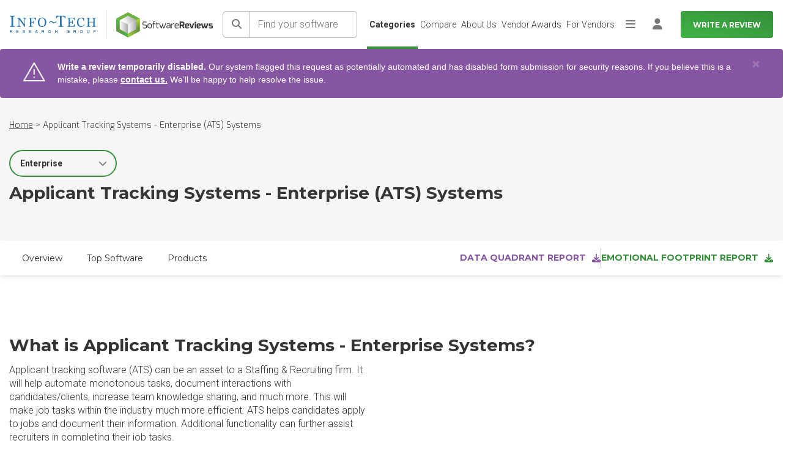

--- FILE ---
content_type: text/html; charset=utf-8
request_url: https://www.softwarereviews.com/categories/applicant-tracking-systems-enterprise
body_size: 58511
content:
<!DOCTYPE html>
<html lang="en">
  <head id="munchkin-key" data-key="353-GFN-093">
  <meta charset="utf-8">
<script>var _rollbarConfig = {"accessToken":"434485f7483b452d93ee4b7d7bc36c88","captureUncaught":true,"hostSafeList":["softwarereviews.com"],"payload":{"environment":"production","person":{"id":null,"username":null,"email":null}}};</script>
<script>!function(r){var e={};function o(n){if(e[n])return e[n].exports;var t=e[n]={i:n,l:!1,exports:{}};return r[n].call(t.exports,t,t.exports,o),t.l=!0,t.exports}o.m=r,o.c=e,o.d=function(r,e,n){o.o(r,e)||Object.defineProperty(r,e,{enumerable:!0,get:n})},o.r=function(r){"undefined"!=typeof Symbol&&Symbol.toStringTag&&Object.defineProperty(r,Symbol.toStringTag,{value:"Module"}),Object.defineProperty(r,"__esModule",{value:!0})},o.t=function(r,e){if(1&e&&(r=o(r)),8&e)return r;if(4&e&&"object"==typeof r&&r&&r.__esModule)return r;var n=Object.create(null);if(o.r(n),Object.defineProperty(n,"default",{enumerable:!0,value:r}),2&e&&"string"!=typeof r)for(var t in r)o.d(n,t,function(e){return r[e]}.bind(null,t));return n},o.n=function(r){var e=r&&r.__esModule?function(){return r.default}:function(){return r};return o.d(e,"a",e),e},o.o=function(r,e){return Object.prototype.hasOwnProperty.call(r,e)},o.p="",o(o.s=0)}([function(r,e,o){"use strict";var n=o(1),t=o(5);_rollbarConfig=_rollbarConfig||{},_rollbarConfig.rollbarJsUrl=_rollbarConfig.rollbarJsUrl||"https://cdn.rollbar.com/rollbarjs/refs/tags/v2.26.1/rollbar.min.js",_rollbarConfig.async=void 0===_rollbarConfig.async||_rollbarConfig.async;var a=n.setupShim(window,_rollbarConfig),l=t(_rollbarConfig);window.rollbar=n.Rollbar,a.loadFull(window,document,!_rollbarConfig.async,_rollbarConfig,l)},function(r,e,o){"use strict";var n=o(2),t=o(3);function a(r){return function(){try{return r.apply(this,arguments)}catch(r){try{console.error("[Rollbar]: Internal error",r)}catch(r){}}}}var l=0;function i(r,e){this.options=r,this._rollbarOldOnError=null;var o=l++;this.shimId=function(){return o},"undefined"!=typeof window&&window._rollbarShims&&(window._rollbarShims[o]={handler:e,messages:[]})}var s=o(4),d=function(r,e){return new i(r,e)},c=function(r){return new s(d,r)};function u(r){return a((function(){var e=this,o=Array.prototype.slice.call(arguments,0),n={shim:e,method:r,args:o,ts:new Date};window._rollbarShims[this.shimId()].messages.push(n)}))}i.prototype.loadFull=function(r,e,o,n,t){var l=!1,i=e.createElement("script"),s=e.getElementsByTagName("script")[0],d=s.parentNode;i.crossOrigin="",i.src=n.rollbarJsUrl,o||(i.async=!0),i.onload=i.onreadystatechange=a((function(){if(!(l||this.readyState&&"loaded"!==this.readyState&&"complete"!==this.readyState)){i.onload=i.onreadystatechange=null;try{d.removeChild(i)}catch(r){}l=!0,function(){var e;if(void 0===r._rollbarDidLoad){e=new Error("rollbar.js did not load");for(var o,n,a,l,i=0;o=r._rollbarShims[i++];)for(o=o.messages||[];n=o.shift();)for(a=n.args||[],i=0;i<a.length;++i)if("function"==typeof(l=a[i])){l(e);break}}"function"==typeof t&&t(e)}()}})),d.insertBefore(i,s)},i.prototype.wrap=function(r,e,o){try{var n;if(n="function"==typeof e?e:function(){return e||{}},"function"!=typeof r)return r;if(r._isWrap)return r;if(!r._rollbar_wrapped&&(r._rollbar_wrapped=function(){o&&"function"==typeof o&&o.apply(this,arguments);try{return r.apply(this,arguments)}catch(o){var e=o;throw e&&("string"==typeof e&&(e=new String(e)),e._rollbarContext=n()||{},e._rollbarContext._wrappedSource=r.toString(),window._rollbarWrappedError=e),e}},r._rollbar_wrapped._isWrap=!0,r.hasOwnProperty))for(var t in r)r.hasOwnProperty(t)&&(r._rollbar_wrapped[t]=r[t]);return r._rollbar_wrapped}catch(e){return r}};for(var p="log,debug,info,warn,warning,error,critical,global,configure,handleUncaughtException,handleAnonymousErrors,handleUnhandledRejection,captureEvent,captureDomContentLoaded,captureLoad".split(","),f=0;f<p.length;++f)i.prototype[p[f]]=u(p[f]);r.exports={setupShim:function(r,e){if(r){var o=e.globalAlias||"Rollbar";if("object"==typeof r[o])return r[o];r._rollbarShims={},r._rollbarWrappedError=null;var l=new c(e);return a((function(){e.captureUncaught&&(l._rollbarOldOnError=r.onerror,n.captureUncaughtExceptions(r,l,!0),e.wrapGlobalEventHandlers&&t(r,l,!0)),e.captureUnhandledRejections&&n.captureUnhandledRejections(r,l,!0);var a=e.autoInstrument;return!1!==e.enabled&&(void 0===a||!0===a||function(r){return!("object"!=typeof r||void 0!==r.page&&!r.page)}(a))&&r.addEventListener&&(r.addEventListener("load",l.captureLoad.bind(l)),r.addEventListener("DOMContentLoaded",l.captureDomContentLoaded.bind(l))),r[o]=l,l}))()}},Rollbar:c}},function(r,e,o){"use strict";function n(r,e,o,n){r._rollbarWrappedError&&(n[4]||(n[4]=r._rollbarWrappedError),n[5]||(n[5]=r._rollbarWrappedError._rollbarContext),r._rollbarWrappedError=null);var t=e.handleUncaughtException.apply(e,n);o&&o.apply(r,n),"anonymous"===t&&(e.anonymousErrorsPending+=1)}r.exports={captureUncaughtExceptions:function(r,e,o){if(r){var t;if("function"==typeof e._rollbarOldOnError)t=e._rollbarOldOnError;else if(r.onerror){for(t=r.onerror;t._rollbarOldOnError;)t=t._rollbarOldOnError;e._rollbarOldOnError=t}e.handleAnonymousErrors();var a=function(){var o=Array.prototype.slice.call(arguments,0);n(r,e,t,o)};o&&(a._rollbarOldOnError=t),r.onerror=a}},captureUnhandledRejections:function(r,e,o){if(r){"function"==typeof r._rollbarURH&&r._rollbarURH.belongsToShim&&r.removeEventListener("unhandledrejection",r._rollbarURH);var n=function(r){var o,n,t;try{o=r.reason}catch(r){o=void 0}try{n=r.promise}catch(r){n="[unhandledrejection] error getting `promise` from event"}try{t=r.detail,!o&&t&&(o=t.reason,n=t.promise)}catch(r){}o||(o="[unhandledrejection] error getting `reason` from event"),e&&e.handleUnhandledRejection&&e.handleUnhandledRejection(o,n)};n.belongsToShim=o,r._rollbarURH=n,r.addEventListener("unhandledrejection",n)}}}},function(r,e,o){"use strict";function n(r,e,o){if(e.hasOwnProperty&&e.hasOwnProperty("addEventListener")){for(var n=e.addEventListener;n._rollbarOldAdd&&n.belongsToShim;)n=n._rollbarOldAdd;var t=function(e,o,t){n.call(this,e,r.wrap(o),t)};t._rollbarOldAdd=n,t.belongsToShim=o,e.addEventListener=t;for(var a=e.removeEventListener;a._rollbarOldRemove&&a.belongsToShim;)a=a._rollbarOldRemove;var l=function(r,e,o){a.call(this,r,e&&e._rollbar_wrapped||e,o)};l._rollbarOldRemove=a,l.belongsToShim=o,e.removeEventListener=l}}r.exports=function(r,e,o){if(r){var t,a,l="EventTarget,Window,Node,ApplicationCache,AudioTrackList,ChannelMergerNode,CryptoOperation,EventSource,FileReader,HTMLUnknownElement,IDBDatabase,IDBRequest,IDBTransaction,KeyOperation,MediaController,MessagePort,ModalWindow,Notification,SVGElementInstance,Screen,TextTrack,TextTrackCue,TextTrackList,WebSocket,WebSocketWorker,Worker,XMLHttpRequest,XMLHttpRequestEventTarget,XMLHttpRequestUpload".split(",");for(t=0;t<l.length;++t)r[a=l[t]]&&r[a].prototype&&n(e,r[a].prototype,o)}}},function(r,e,o){"use strict";function n(r,e){this.impl=r(e,this),this.options=e,function(r){for(var e=function(r){return function(){var e=Array.prototype.slice.call(arguments,0);if(this.impl[r])return this.impl[r].apply(this.impl,e)}},o="log,debug,info,warn,warning,error,critical,global,configure,handleUncaughtException,handleAnonymousErrors,handleUnhandledRejection,_createItem,wrap,loadFull,shimId,captureEvent,captureDomContentLoaded,captureLoad".split(","),n=0;n<o.length;n++)r[o[n]]=e(o[n])}(n.prototype)}n.prototype._swapAndProcessMessages=function(r,e){var o,n,t;for(this.impl=r(this.options);o=e.shift();)n=o.method,t=o.args,this[n]&&"function"==typeof this[n]&&("captureDomContentLoaded"===n||"captureLoad"===n?this[n].apply(this,[t[0],o.ts]):this[n].apply(this,t));return this},r.exports=n},function(r,e,o){"use strict";r.exports=function(r){return function(e){if(!e&&!window._rollbarInitialized){for(var o,n,t=(r=r||{}).globalAlias||"Rollbar",a=window.rollbar,l=function(r){return new a(r)},i=0;o=window._rollbarShims[i++];)n||(n=o.handler),o.handler._swapAndProcessMessages(l,o.messages);window[t]=n,window._rollbarInitialized=!0}}}}]);</script>
  <meta name="viewport" content="width=device-width, initial-scale=1">
  <meta name="author" content="https://softwarereviews.com">
  <meta name="google-site-verification" content="OVKkGbWWLjcUmo_E5UsZUPy4meDnZFLz0KfJDPf0dbk">

  <script type="application/ld+json">
  {"@context":"https://schema.org","@graph":[{"@type":"Organization","name":"SoftwareReviews","description":"SoftwareReviews is a division of Info-Tech Research Group, a world-class IT research and advisory firm established in 1997. Backed by two decades of experience, SoftwareReviews is a leading source of expertise and insight into the enterprise software landscape and client-vendor relationships. By collecting real data from IT and business professionals, the SoftwareReviews methodology produces the most detailed and authentic insights into the experience of evaluating and purchasing enterprise software.","address":{"@type":"PostalAddress","addressLocality":"London","addressRegion":"ON","postalCode":"N6A 1B8","streetAddress":"345 Ridout St N"},"parentOrganization":"Info-Tech Research Group","url":"https://www.softwarereviews.com/","sameAs":["https://www.facebook.com/softwarereviewsITRG/","https://twitter.com/SW_Reviews","https://www.instagram.com/infotechrg/","https://www.linkedin.com/company/softwarereviews"]},{"@type":"WebSite","name":"SoftwareReviews","url":"https://www.softwarereviews.com/","potentialAction":{"@type":"SearchAction","target":"https://www.softwarereviews.com/search?q={search_term_string}","query-input":"required name=search_term_string"}},{"@type":"WebPage","@id":"https://www.softwarereviews.com/categories/applicant-tracking-systems-enterprise","url":"https://www.softwarereviews.com/categories/applicant-tracking-systems-enterprise","name":"SoftwareReviews"}]}
</script>


  <link rel="icon" type="image/x-icon" href="https://cdn1.softwarereviews.com/assets/favicon-97cfcd762bccd703ee81c00b46eaaaca98efa8857668f18e9eac7e957ea667a8.ico" />
  <title>Applicant Tracking Systems - Enterprise 2026 | SoftwareReviews</title>
<meta name="description" content="Compare and evaluate Applicant Tracking Systems - Enterprise (ATS) Systems vendors using the most in-depth and unbiased buyer reports available. Download free comprehensive 40+ page reports to select the best Applicant Tracking Systems - Enterprise software for your organization.">
<meta name="keywords" content="applicant tracking systems - enterprise, ats, systems, find and compare, software, reviews, what is applicant tracking systems - enterprise, top applicant tracking systems - enterprise, compare applicant tracking systems - enterprise, enterprise, it, sele">
<link rel="canonical" href="https://www.softwarereviews.com/categories/applicant-tracking-systems-enterprise">
<meta property="og:title" content="Applicant Tracking Systems - Enterprise 2026 | SoftwareReviews">
<meta property="og:site_name" content="SoftwareReviews">
<meta property="og:description" content="Compare and evaluate Applicant Tracking Systems - Enterprise (ATS) Systems vendors using the most in-depth and unbiased buyer reports available. Download free comprehensive 40+ page reports to select the best Applicant Tracking Systems - Enterprise software for your organization.">
<meta property="og:image" content="https://cdn0.softwarereviews.com/assets/software_reviews_shared/categories/category-report-mockup-077f34f36de09202250d67bbdaed7206250421aecec963a10b788a17dd3d603c.png">
<meta property="og:type" content="website">
<meta property="og:url" content="https://www.softwarereviews.com/categories/applicant-tracking-systems-enterprise">
<meta name="twitter:title" content="Applicant Tracking Systems - Enterprise 2026 | SoftwareReviews">
<meta name="twitter:description" content="Compare and evaluate Applicant Tracking Systems - Enterprise (ATS) Systems vendors using the most in-depth and unbiased buyer reports available. Download free comprehensive 40+ page reports to select the best Applicant Tracking Systems - Enterprise software for your organization.">
<meta name="twitter:card" content="summary">
<meta name="twitter:site" content="SW_Reviews">
<meta name="twitter:image" content="https://cdn0.softwarereviews.com/assets/software_reviews_shared/categories/category-report-mockup-077f34f36de09202250d67bbdaed7206250421aecec963a10b788a17dd3d603c.png">
  <meta name="csrf-param" content="authenticity_token" />
<meta name="csrf-token" content="FmZHH0lH7OEK-yrZvv7blhty_wcC3HLXZQyDeu7iDH6AwTWnGeBCE_IFCW4sIxa69larHllxfB7Rs60xIDYUFA" />
  
  
  <script>
  Rollbar.configure({
    payload: {
      person: {
        id: "",
        email: "",
      }
    }
  });
</script>


  <!-- Google Fonts -->
  <!-- Google Fonts -->
<link rel="preconnect" href="https://fonts.googleapis.com">
<link rel="preconnect" href="https://fonts.gstatic.com" crossorigin />
<link rel="stylesheet" href="https://fonts.googleapis.com/css?family=Exo:300,300i,400,400i,500,500i,600,700|Roboto:300,300i,400,400i,500,500i,700,700i,800,900|Montserrat:100,300,400,500,700,900&display=swap" media="print" onload="this.media='all'" />
<noscript>
  <link rel="stylesheet" href="https://fonts.googleapis.com/css?family=Exo:300,300i,400,400i,500,500i,600,700|Roboto:300,300i,400,400i,500,500i,700,700i,800,900|Montserrat:100,300,400,500,700,900&display=swap" />
</noscript>

<!-- Icon Font -->
<script src="https://kit.fontawesome.com/6b0b0f72af.js" crossorigin="anonymous" media="print" onload="this.media='all'"></script>
<noscript><link rel="stylesheet" href="https://kit.fontawesome.com/6b0b0f72af.css" media="all"></noscript>


  <link rel="stylesheet" href="https://cdn2.softwarereviews.com/assets/application_category-ef62cd24b4c6a3f00673cf58b492f49713f1ae33f58d8a846304676fedb411d2.css" />
  <link rel="stylesheet" href="https://cdn1.softwarereviews.com/assets/application_tailwind-9df2b3868f729c009c7b59b244135f91882a684d4f1d823d9bd582aeb777c951.css" />
  <link rel="stylesheet" href="https://cdn3.softwarereviews.com/assets/es_application-a41850f4fa6f1f4ca5a365291f06bbe8e359e5f67a10ed19503d28e61d19797d.css" />
  <link rel="stylesheet" href="https://cdn0.softwarereviews.com/assets/software_reviews_shared_application_tailwind-c598518d622ddea79348d4563b88335fa857458553f746f870350e9efd4f6894.css" />
  <script src="https://cdn2.softwarereviews.com/assets/manifests/categories/show-837386f3596a73464e0c6a7328eae01b445ea9402570d1844798d29574b87eef.js" data-turbo-track="reload" defer="defer"></script>
  <script src="https://cdn3.softwarereviews.com/assets/es_application-9a41a4098b4da4cbdea6aa7009329ea238033d3d3134cb5fe643fc1da70ff758.js" data-turbo-track="reload" defer="defer"></script>

  <!-- Google Optimize -->
  <!-- Google Tag Manager -->
<script>
  (function(w,d,s,l,i){
    w[l]=w[l]||[];w[l].push({'gtm.start':new Date().getTime(),event:'gtm.js'});
    var f=d.getElementsByTagName(s)[0],j=d.createElement(s),dl=l!='dataLayer'?'&l='+l:'';
    j.async=true;
    j.src='https://www.googletagmanager.com/gtm.js?id='+i+dl;
    f.parentNode.insertBefore(j,f);
  })(window,document,'script','dataLayer','GTM-THFZWQV');
</script>
<!-- End Google Tag Manager -->

    <!-- Start VWO Async SmartCode -->
  <link rel="preconnect" href="https://dev.visualwebsiteoptimizer.com" />
  <script type='text/javascript' id='vwoCode'>
  window._vwo_code ||
  (function () {
  var w=window,
  d=document;
  var account_id=929392,
  version=2.2,
  settings_tolerance=2000,
  hide_element='body',
  hide_element_style = 'opacity:0 !important;filter:alpha(opacity=0) !important;background:none !important';
  /* DO NOT EDIT BELOW THIS LINE */
  if(f=!1,v=d.querySelector('#vwoCode'),cc={},-1<d.URL.indexOf('__vwo_disable__')||w._vwo_code)return;try{var e=JSON.parse(localStorage.getItem('_vwo_'+account_id+'_config'));cc=e&&'object'==typeof e?e:{}}catch(e){}function r(t){try{return decodeURIComponent(t)}catch(e){return t}}var s=function(){var e={combination:[],combinationChoose:[],split:[],exclude:[],uuid:null,consent:null,optOut:null},t=d.cookie||'';if(!t)return e;for(var n,i,o=/(?:^|;\s*)(?:(_vis_opt_exp_(\d+)_combi=([^;]*))|(_vis_opt_exp_(\d+)_combi_choose=([^;]*))|(_vis_opt_exp_(\d+)_split=([^:;]*))|(_vis_opt_exp_(\d+)_exclude=[^;]*)|(_vis_opt_out=([^;]*))|(_vwo_global_opt_out=[^;]*)|(_vwo_uuid=([^;]*))|(_vwo_consent=([^;]*)))/g;null!==(n=o.exec(t));)try{n[1]?e.combination.push({id:n[2],value:r(n[3])}):n[4]?e.combinationChoose.push({id:n[5],value:r(n[6])}):n[7]?e.split.push({id:n[8],value:r(n[9])}):n[10]?e.exclude.push({id:n[11]}):n[12]?e.optOut=r(n[13]):n[14]?e.optOut=!0:n[15]?e.uuid=r(n[16]):n[17]&&(i=r(n[18]),e.consent=i&&3<=i.length?i.substring(0,3):null)}catch(e){}return e}();function i(){var e=function(){if(w.VWO&&Array.isArray(w.VWO))for(var e=0;e<w.VWO.length;e++){var t=w.VWO[e];if(Array.isArray(t)&&('setVisitorId'===t[0]||'setSessionId'===t[0]))return!0}return!1}(),t='a='+account_id+'&u='+encodeURIComponent(w._vis_opt_url||d.URL)+'&vn='+version+'&ph=1'+('undefined'!=typeof platform?'&p='+platform:'')+'&st='+w.performance.now();e||((n=function(){var e,t=[],n={},i=w.VWO&&w.VWO.appliedCampaigns||{};for(e in i){var o=i[e]&&i[e].v;o&&(t.push(e+'-'+o+'-1'),n[e]=!0)}if(s&&s.combination)for(var r=0;r<s.combination.length;r++){var a=s.combination[r];n[a.id]||t.push(a.id+'-'+a.value)}return t.join('|')}())&&(t+='&c='+n),(n=function(){var e=[],t={};if(s&&s.combinationChoose)for(var n=0;n<s.combinationChoose.length;n++){var i=s.combinationChoose[n];e.push(i.id+'-'+i.value),t[i.id]=!0}if(s&&s.split)for(var o=0;o<s.split.length;o++)t[(i=s.split[o]).id]||e.push(i.id+'-'+i.value);return e.join('|')}())&&(t+='&cc='+n),(n=function(){var e={},t=[];if(w.VWO&&Array.isArray(w.VWO))for(var n=0;n<w.VWO.length;n++){var i=w.VWO[n];if(Array.isArray(i)&&'setVariation'===i[0]&&i[1]&&Array.isArray(i[1]))for(var o=0;o<i[1].length;o++){var r,a=i[1][o];a&&'object'==typeof a&&(r=a.e,a=a.v,r&&a&&(e[r]=a))}}for(r in e)t.push(r+'-'+e[r]);return t.join('|')}())&&(t+='&sv='+n)),s&&s.optOut&&(t+='&o='+s.optOut);var n=function(){var e=[],t={};if(s&&s.exclude)for(var n=0;n<s.exclude.length;n++){var i=s.exclude[n];t[i.id]||(e.push(i.id),t[i.id]=!0)}return e.join('|')}();return n&&(t+='&e='+n),s&&s.uuid&&(t+='&id='+s.uuid),s&&s.consent&&(t+='&consent='+s.consent),w.name&&-1<w.name.indexOf('_vis_preview')&&(t+='&pM=true'),w.VWO&&w.VWO.ed&&(t+='&ed='+w.VWO.ed),t}code={nonce:v&&v.nonce,library_tolerance:function(){return'undefined'!=typeof library_tolerance?library_tolerance:void 0},settings_tolerance:function(){return cc.sT||settings_tolerance},hide_element_style:function(){return'{'+(cc.hES||hide_element_style)+'}'},hide_element:function(){return performance.getEntriesByName('first-contentful-paint')[0]?'':'string'==typeof cc.hE?cc.hE:hide_element},getVersion:function(){return version},finish:function(e){var t;f||(f=!0,(t=d.getElementById('_vis_opt_path_hides'))&&t.parentNode.removeChild(t),e&&((new Image).src='https://dev.visualwebsiteoptimizer.com/ee.gif?a='+account_id+e))},finished:function(){return f},addScript:function(e){var t=d.createElement('script');t.type='text/javascript',e.src?t.src=e.src:t.text=e.text,v&&t.setAttribute('nonce',v.nonce),d.getElementsByTagName('head')[0].appendChild(t)},load:function(e,t){t=t||{};var n=new XMLHttpRequest;n.open('GET',e,!0),n.withCredentials=!t.dSC,n.responseType=t.responseType||'text',n.onload=function(){if(t.onloadCb)return t.onloadCb(n,e);200===n.status?_vwo_code.addScript({text:n.responseText}):_vwo_code.finish('&e=loading_failure:'+e)},n.onerror=function(){if(t.onerrorCb)return t.onerrorCb(e);_vwo_code.finish('&e=loading_failure:'+e)},n.send()},init:function(){var e,t=this.settings_tolerance();w._vwo_settings_timer=setTimeout(function(){_vwo_code.finish()},t),'body'!==this.hide_element()?(n=d.createElement('style'),e=(t=this.hide_element())?t+this.hide_element_style():'',t=d.getElementsByTagName('head')[0],n.setAttribute('id','_vis_opt_path_hides'),v&&n.setAttribute('nonce',v.nonce),n.setAttribute('type','text/css'),n.styleSheet?n.styleSheet.cssText=e:n.appendChild(d.createTextNode(e)),t.appendChild(n)):(n=d.getElementsByTagName('head')[0],(e=d.createElement('div')).style.cssText='z-index: 2147483647 !important;position: fixed !important;left: 0 !important;top: 0 !important;width: 100% !important;height: 100% !important;background: white !important;',e.setAttribute('id','_vis_opt_path_hides'),e.classList.add('_vis_hide_layer'),n.parentNode.insertBefore(e,n.nextSibling));var n='https://dev.visualwebsiteoptimizer.com/j.php?'+i();-1!==w.location.search.indexOf('_vwo_xhr')?this.addScript({src:n}):this.load(n+'&x=true',{l:1})}};w._vwo_code=code;code.init();})();
  </script>
  <!-- End VWO Async SmartCode -->

</head>

  <body class="sr-body-wide" data-controller="sr-modal">
  <noscript>
  <div class="no-script-notification">
    For full functionality of this site it is necessary to enable JavaScript. Here are the <a href="http://www.enable-javascript.com/"> instructions to enable JavaScript in your web browser</a>.
  </div>
  <div class="no-script-bump"> </div>
</noscript>

  <!-- Google Tag Manager (noscript) -->
<noscript>
  <iframe src="https://www.googletagmanager.com/ns.html?id=GTM-THFZWQV"
    height="0" width="0" style="display:none;visibility:hidden">
  </iframe>
</noscript>
<!-- End Google Tag Manager (noscript) -->

  <!-- Main Wrapper -->
  <div class="layout-wrapper">

    <!-- Page Navbar -->
    <header id="header" class="h-16 xs:h-20 sticky pl-4 top-0 inset-x-0 z-[1030] bg-white lg:pr-4 xl:py-0 3xl:px-0">
  <a class="button button--secondary sr-only top-1 left-1 z-[9999] outline-offset-2 focus:not-sr-only focus:absolute focus:px-6 focus:py-3" target="_self" href="#main">Skip to main content</a>


  <nav class="flex items-center justify-between h-full font-roboto font-light text-gray-700 lg:text-xs xl:justify-end 2xl:text-sm 3xl:px-11" aria-label="Main">
    <div class="flex items-center mr-4 sm:mr-4 2xl:mr-7">
  <div class="hidden xs:block">
    <img class="max-w-full" width="160" height="32" alt="Info-Tech Research Group" src="https://cdn0.softwarereviews.com/assets/logos/info-tech/info-tech-research-group-db041b640665c6201359b0e19da6758cdeb39ea416ec6c156eecaf9bea0806bd.svg" />
  </div>

  <div class="hidden shrink-0 mx-4 w-px h-12 bg-gray-300 xs:block sm:mx-6 lg:mx-4 xl:mx-6"></div>

  <a title="Home" href="/">
    <img class="max-w-full" width="179" height="47" alt="SoftwareReviews" src="https://cdn1.softwarereviews.com/assets/logos/software_reviews/software_reviews_logo_centered-b3f3ddcf554938239aa2b9c4d2f16f9598dcc4ca7458ae11c4af4bd663bbbe59.svg" />
</a></div>

    <div id="site-search" class="h-16 xs:h-20 hidden max-lg:absolute max-lg:top-0 max-lg:inset-x-0 max-lg:py-3 max-lg:px-4 max-lg:z-50 max-lg:bg-gradient-to-b max-lg:from-primary-gradient-dark-start max-lg:to-primary-gradient-dark-end lg:grow xs:py-4 lg:block lg:relative lg:p-0 lg:bg-none">
  <div class="flex items-center h-full">
    <form action="/search" class="grow flex min-w-[200px] lg:mr-4 lg:max-w-[400px] 2xl:mr-9" data-controller="search" data-search-bar-value="site-search-dropdown">
      <button name="button" type="submit" class="shrink-0 relative min-w-target min-h-target text-base text-gray-500 bg-white border border-r-0 rounded-l-md after:content-[&#39;&#39;] after:absolute after:inset-y-0 after:right-0 after:w-px after:bg-gray-400 border-gray-400" aria-label="Search">
  
<span class="sr-text sr-tw-sr-only">Search</span><span class="fa fa-solid fa-search" aria-hidden="true"></span>

</button>
      <input autocomplete="off" class="grow m-0 px-3.5 font-roboto font-light text-base bg-white border border-l-0 rounded-r-md rounded-l-none focus:z-10 border-gray-400 placeholder:text-gray-500" maxlength="80" name="q" placeholder="Find your software" type="search" aria-label="Find your software" data-action="focus-&gt;search#getResults focusout-&gt;search#hideTips keyup-&gt;search#getResults" data-search-target="input">

      <div class="hidden absolute mt-1 inset-x-0 p-5 top-full bg-white rounded-md shadow" data-search-target="tips">
  <div class="mb-3 font-exo text-xs font-bold leading-none uppercase text-gray-800">Search tips</div>
    <div class="mt-3 text-base font-light text-gray-700">Search for products, categories, or vendors.</div>
    <div class="mt-3 text-base font-light text-gray-700">Try keywords like &#39;management&#39;, &#39;Microsoft&#39;, or &#39;CRM&#39;</div>
</div>

      <div class="max-h-[calc(100vh-theme(space.16))] xs:max-h-[calc(100vh-theme(space.20))] hidden absolute mt-1 inset-x-0 pb-2 top-full bg-white rounded-md shadow overflow-y-auto" data-search-target="results">
  <div class="flex items-center justify-center py-3 px-5 bg-gray-100">
    
<span class="fa fa-solid fa-search text-xl text-gray-500" aria-hidden="true"></span>

    <div class="ml-2.5 text-ellipsis overflow-hidden">Search for <strong>"<span data-search-target="term"></span>"</strong> by hitting <em>enter</em>, or see suggested results.</div>
  </div>

  <turbo-frame id="site-search-dropdown"></turbo-frame>
</div>


      <button class="ml-3.5 font-roboto text-white bg-transparent lg:hidden" type="button" aria-controls="site-search" aria-expanded="true" data-action="toggle#display " data-controller="toggle">
  
        Cancel

</button>    </form>
  </div>
</div>


    <ul id="main-nav" class="max-h-[calc(100vh-theme(space.16))] xs:max-h-[calc(100vh-theme(space.20))] hidden m-0 p-0 list-none max-lg:absolute max-lg:inset-x-0 max-lg:top-full max-lg:bg-white max-lg:shadow max-lg:overflow-y-auto sm:justify-end lg:grow lg:flex lg:gap-x-4 lg:relative lg:h-full">
      <li class="relative leading-snug p-2 lg:hidden">
  <a class="button button--primary button--sm shrink-0 py-2 min-h-target whitespace-nowrap w-full" aria-current="false" target="_self" href="/start">Write a Review</a>


</li>  <li class="relative leading-snug">
    <a class="flex items-center px-4 py-3 min-h-target h-full leading-snug text-gray-700 aria-current:font-bold lg:text-sm lg:leading-snug lg:whitespace-nowrap hocus:no-underline before:inset-0 before:border-l-4 before:border-transparent before:content-[&#39;&#39;] before:absolute hocus:before:border-primary-500 aria-current:before:border-primary-500 lg:border-0 lg:before:border-l-0 lg:justify-center lg:px-1 lg:py-4 lg:before:border-b-4" aria-current="true" href="/categories">Categories</a>
</li>  <li class="relative leading-snug">
    <a class="flex items-center px-4 py-3 min-h-target h-full leading-snug text-gray-700 aria-current:font-bold lg:text-sm lg:leading-snug lg:whitespace-nowrap hocus:no-underline before:inset-0 before:border-l-4 before:border-transparent before:content-[&#39;&#39;] before:absolute hocus:before:border-primary-500 aria-current:before:border-primary-500 lg:border-0 lg:before:border-l-0 lg:justify-center lg:px-1 lg:py-4 lg:before:border-b-4" aria-current="false" href="/compare">Compare</a>
</li>  <li class="relative leading-snug">
    <a class="flex items-center px-4 py-3 min-h-target h-full leading-snug text-gray-700 aria-current:font-bold lg:text-sm lg:leading-snug lg:whitespace-nowrap hocus:no-underline before:inset-0 before:border-l-4 before:border-transparent before:content-[&#39;&#39;] before:absolute hocus:before:border-primary-500 aria-current:before:border-primary-500 lg:border-0 lg:before:border-l-0 lg:justify-center lg:px-1 lg:py-4 lg:before:border-b-4" aria-current="false" href="/about">About Us</a>
</li>  <li class="relative leading-snug">
    <a class="flex items-center px-4 py-3 min-h-target h-full leading-snug text-gray-700 aria-current:font-bold lg:text-sm lg:leading-snug lg:whitespace-nowrap hocus:no-underline before:inset-0 before:border-l-4 before:border-transparent before:content-[&#39;&#39;] before:absolute hocus:before:border-primary-500 aria-current:before:border-primary-500 lg:border-0 lg:before:border-l-0 lg:justify-center lg:px-1 lg:py-4 lg:before:border-b-4" aria-current="false" href="/vendor-awards">Vendor Awards</a>
</li>  <li class="relative leading-snug">
    <a class="flex items-center px-4 py-3 min-h-target h-full leading-snug text-gray-700 aria-current:font-bold lg:text-sm lg:leading-snug lg:whitespace-nowrap hocus:no-underline before:inset-0 before:border-l-4 before:border-transparent before:content-[&#39;&#39;] before:absolute hocus:before:border-primary-500 aria-current:before:border-primary-500 lg:border-0 lg:before:border-l-0 lg:justify-center lg:px-1 lg:py-4 lg:before:border-b-4" target="_blank" aria-current="false" href="https://provider.softwarereviews.com/">For Vendors</a>
</li>
      <li class="relative leading-snug">
  <button class="shrink-0 flex items-center justify-center p-0 min-w-target min-h-target text-lg text-gray-500 bg-transparent hocus:text-gray-700 hocus:no-underline hidden items-center justify-center px-1 h-full text-inherit hocus:no-underline lg:flex" type="button" aria-controls="main-nav-extra" aria-expanded="false" data-action="toggle#display toggle:click:outside-&gt;toggle#hide" data-controller="toggle">
  
    
<span class="sr-text sr-tw-sr-only">More</span><span class="fa fa-solid fa-bars" aria-hidden="true"></span>


</button>
  <ul id="main-nav-extra" class="max-h-[calc(100vh-theme(space.16))] xs:max-h-[calc(100vh-theme(space.20))] hidden m-0 mt-1 p-0 list-none bg-white max-lg:block max-lg:max-h-none lg:absolute lg:-right-2 lg:w-40 lg:rounded-lg lg:shadow lg:overflow-y-auto">
        <li class="relative leading-snug">
          <a class="flex items-center px-4 py-3 min-h-target h-full leading-snug text-gray-700 aria-current:font-bold lg:text-sm lg:leading-snug lg:whitespace-nowrap hocus:no-underline before:inset-0 before:border-l-4 before:border-transparent before:content-[&#39;&#39;] before:absolute hocus:before:border-primary-500 aria-current:before:border-primary-500 lg:border-0 lg:before:border-l-0 lg:w-full lg:hocus:underline" aria-current="false" href="/reports">Browse Reports</a>
</li>        <li class="relative leading-snug">
          <a class="flex items-center px-4 py-3 min-h-target h-full leading-snug text-gray-700 aria-current:font-bold lg:text-sm lg:leading-snug lg:whitespace-nowrap hocus:no-underline before:inset-0 before:border-l-4 before:border-transparent before:content-[&#39;&#39;] before:absolute hocus:before:border-primary-500 aria-current:before:border-primary-500 lg:border-0 lg:before:border-l-0 lg:w-full lg:hocus:underline" aria-current="false" href="/research">Research</a>
</li>        <li class="relative leading-snug">
          <a class="flex items-center px-4 py-3 min-h-target h-full leading-snug text-gray-700 aria-current:font-bold lg:text-sm lg:leading-snug lg:whitespace-nowrap hocus:no-underline before:inset-0 before:border-l-4 before:border-transparent before:content-[&#39;&#39;] before:absolute hocus:before:border-primary-500 aria-current:before:border-primary-500 lg:border-0 lg:before:border-l-0 lg:w-full lg:hocus:underline" aria-current="false" href="/what-we-do">What We Do</a>
</li>
    <li class="relative leading-snug border-t border-gray-300"></li>  </ul>
</li>
    </ul>

    <div class="hidden shrink-0 mr-4 ml-3 w-px h-8 bg-gray-400 xl:block"></div>

    <div class="shrink-0 flex h-full">
      
  <a id="header-login" class="shrink-0 flex items-center justify-center p-0 min-w-target min-h-target text-lg text-gray-500 bg-transparent hocus:text-gray-700 hocus:no-underline relative" href="/access/new">
    <span class="flex items-center px-4 py-3 min-h-target h-full leading-snug text-gray-700 aria-current:font-bold lg:text-sm lg:leading-snug lg:whitespace-nowrap hocus:no-underline before:inset-0 before:border-l-4 before:border-transparent before:content-[&#39;&#39;] before:absolute hocus:before:border-primary-500 aria-current:before:border-primary-500 lg:border-0 lg:before:border-l-0 lg:justify-center lg:px-1 lg:py-4 lg:before:border-b-4 hidden xs:text-xs xl:flex 2xl:text-sm">Log in</span>
    <span class="sr-only xl:hidden">Log in</span>
    
<span class="fa fa-solid fa-user xl:hidden" aria-hidden="true"></span>

</a>
      <button class="shrink-0 flex items-center justify-center p-0 min-w-target min-h-target text-lg text-gray-500 bg-transparent hocus:text-gray-700 hocus:no-underline lg:hidden" type="button" aria-controls="site-search" aria-expanded="false" data-action="toggle#display " data-controller="toggle">
  
  
<span class="sr-text sr-tw-sr-only">Open search</span><span class="fa fa-solid fa-search" aria-hidden="true"></span>


</button>
      <button class="shrink-0 flex items-center justify-center p-0 min-w-target min-h-target text-lg text-gray-500 bg-transparent hocus:text-gray-700 hocus:no-underline lg:hidden" type="button" aria-controls="main-nav main-nav-extra" aria-expanded="false" data-action="toggle#display " data-controller="toggle">
  
  
<span class="sr-text sr-tw-sr-only">Toggle navigation</span><span class="fa fa-solid fa-bars" aria-hidden="true"></span>


</button>

      <div class="hidden lg:flex lg:items-center lg:pl-4">
        <a class="button button--primary button--sm shrink-0 py-2 min-h-target whitespace-nowrap " aria-current="false" target="_self" href="/start">Write a Review</a>


      </div>
    </div>
  </nav>
</header>

    <!-- /. Page Navbar -->

    <!-- Content -->
    <main id="main" class="layout-content">

      <!-- Flash Messages -->
      <div id="messages">
        
      <div class="system-alert static">
        <div class="row">
          <div class="col-md-12">
            <div class="alert info-icon alert-dismissible bg-secondary-400 py-[18px] px-[18px] md:px-[17px] lg:px-[37px]
            text-white text-size-14 flex items-start sm:items-center px-[2%] m-0" role="alert">
              <span class='sm:w-[90%] lg:w-full leading-normal'>
                <b>Write a review temporarily disabled.</b>
                Our system flagged this request as potentially automated and has disabled form submission for security reasons.
                If you believe this is a mistake, please
                <a class="text-white font-bold underline" href="/about#contact-us-form-section">contact us.</a>
                We’ll be happy to help resolve the issue.
              </span>
              <button type="button" class="static close xl:mt-[0px] sm:-mt-[32px] md:ml-[14px]" data-dismiss="alert"><span aria-hidden="true">&times;</span><span class="sr-only">Close</span></button>
            </div>
          </div>
        </div>
</div>    </div>
      <!-- /. Flash Messages -->

      <script type="application/ld+json">
  {"@context":"https://schema.org","@graph":[{"@type":"BreadcrumbList","itemListElement":[{"@type":"ListItem","position":1,"name":"Home","item":"https://www.softwarereviews.com/"},{"@type":"ListItem","position":2,"name":"Applicant Tracking Systems - Enterprise"}]},{"@type":"ItemList","itemListElement":[[{"@type":"ListItem","position":1,"url":"https://www.softwarereviews.com/products/greenhouse-recruiting?c_id=381"},{"@type":"ListItem","position":2,"url":"https://www.softwarereviews.com/products/jobvite-evolve-talent-acquisition-suite?c_id=381"},{"@type":"ListItem","position":3,"url":"https://www.softwarereviews.com/products/pcrecruiter?c_id=381"},{"@type":"ListItem","position":4,"url":"https://www.softwarereviews.com/products/bullhorn-ats-crm?c_id=381"},{"@type":"ListItem","position":5,"url":"https://www.softwarereviews.com/products/levertrm?c_id=381"},{"@type":"ListItem","position":6,"url":"https://www.softwarereviews.com/products/smartrecruiters-hiring-platform?c_id=381"},{"@type":"ListItem","position":7,"url":"https://www.softwarereviews.com/products/harri-platform?c_id=381"},{"@type":"ListItem","position":8,"url":"https://www.softwarereviews.com/products/bamboohr?c_id=381"},{"@type":"ListItem","position":9,"url":"https://www.softwarereviews.com/products/workday-talent-optimization?c_id=381"},{"@type":"ListItem","position":10,"url":"https://www.softwarereviews.com/products/avature?c_id=381"},{"@type":"ListItem","position":11,"url":"https://www.softwarereviews.com/products/oracle-taleo?c_id=381"},{"@type":"ListItem","position":12,"url":"https://www.softwarereviews.com/products/bullhorn-connexys-ats?c_id=381"},{"@type":"ListItem","position":13,"url":"https://www.softwarereviews.com/products/linkedin-talent-insights?c_id=381"},{"@type":"ListItem","position":14,"url":"https://www.softwarereviews.com/products/icims-talent-cloud?c_id=381"},{"@type":"ListItem","position":15,"url":"https://www.softwarereviews.com/products/paycor?c_id=381"},{"@type":"ListItem","position":16,"url":"https://www.softwarereviews.com/products/zoho-recruit?c_id=381"}]]},{"@type":"FAQPage","mainEntity":[{"@type":"Question","name":"What is Applicant Tracking Systems - Enterprise Software?","acceptedAnswer":{"@type":"Answer","text":"Applicant tracking software (ATS) can be an asset to a Staffing \u0026 Recruiting firm. It will help automate monotonous tasks, document interactions with candidates/clients, increase team knowledge sharing, and much more. This will make job tasks within the industry much more efficient."}}]}]}
</script>
<link rel="stylesheet" href="https://cdn3.softwarereviews.com/assets/software_reviews_shared_application-def9c4c78ddf0f7a43340e4f399be268fd5b89d19e8e4c76eba9d4a65908d47e.css" />
<link rel="stylesheet" href="https://cdn3.softwarereviews.com/assets/software_reviews_shared_diamond-a5849bf73fb3eb3978938d7c356c7e237e6995755bf776e451dc355e1dcc7e01.css" />
<script src="https://cdn1.softwarereviews.com/assets/software_reviews_shared_application-86d8d4cbfa93559dba0ae161b4afacc280c97797e6181ca5381eba220d5b1736.js" defer="defer"></script>
<script src="https://cdn2.softwarereviews.com/assets/software_reviews_shared_components-f0ae385237f105758a724f0a01ead8771e3d64b2c87282aef56ad3d749348701.js" async="async"></script>
<script src="https://cdn0.softwarereviews.com/assets/software_reviews_shared_diamond-90c09db1d072576d2b4f9b685ac66c1f254533dec7529f605b4ca48241e65f71.js" async="async"></script>

<div id="category-show" data-action="resize@window-&gt;sr-product-header#layout resize@window-&gt;sr-menu#menuPos scroll@window-&gt;sr-product-header#layout" data-category-slug="applicant-tracking-systems-enterprise" data-controller="sr-menu sr-product-header" data-sr-menu-offsets-value="target:before:sr-tw--mt-[170px] target:before:sr-tw-h-[170px] sm:target:before:sr-tw--mt-[137px] sm:target:before:sr-tw-h-[137px] lg:target:before:sr-tw--mt-[205px] lg:target:before:sr-tw-h-[205px]">
  <div id="call-takers-expander">
    
  </div>

  <!-- Hero Banner -->
  <turbo-frame id="category-hero">
    <section class="sr-tw-@container/hero sr-tw-relative sr-tw-min-h-[233px] sr-tw-bg-gray-100" data-sr-product-header-target="hero">
  <div class="sr-tw-absolute sr-tw-inset-0 sr-tw-overflow-hidden">
    <img class="sr-tw-hidden sr-tw-absolute sr-tw-top-[65%] sr-tw-left-0 -sr-tw-translate-y-1/2 @5xl/hero:sr-tw-block" width="70" height="179" alt="" src="https://cdn2.softwarereviews.com/assets/software_reviews_shared/categories/hero-decoration-836e2d7035379f79d10c56eef2989ff90befd2cd644f0a261174c2b09fa01341.svg" />
    <img class="sr-tw-hidden sr-tw-absolute sr-tw-top-1/2 -sr-tw-translate-y-1/2 sr-tw-right-0 @3xl/hero:sr-tw-block" width="388" height="453" alt="" src="https://cdn0.softwarereviews.com/assets/software_reviews_shared/categories/hero-bg-f1a86578ec04779678fe1abc659df771ac31654cfa3ac2c5c258c7edef32fb94.svg" />
  </div>

  <div class="container sr-tw-relative sr-tw-py-9">
    <div id="category-header-breadcrumbs" class="sr-tw-mb-8 @5xl/hero:sr-tw-mb-14">
      <nav class="" aria-label="Breadcrumbs">
  <ol class="sr-tw-m-0 sr-tw-p-0 sr-tw-font-exo sr-tw-font-light sr-tw-text-sm sr-tw-text-left" >
    <li class="sr-tw-inline">
  <a class="sr-tw-peer sr-tw-underline sr-tw-font-light sr-tw-text-inherit sr-tw-underline-offset-2 sr-tw-outline-offset-2 hocus:sr-tw-underline aria-current-page:sr-tw-no-underline" rel="canonical" aria-current="false" title="Return to Home" data-turbo="false" href="/">Home</a>
  <span class="peer-aria-current-page:sr-tw-hidden" aria-hidden="true">&gt;</span>
</li>
<li class="sr-tw-inline">
  <a class="sr-tw-peer sr-tw-underline sr-tw-font-light sr-tw-text-inherit sr-tw-underline-offset-2 sr-tw-outline-offset-2 hocus:sr-tw-underline aria-current-page:sr-tw-no-underline" rel="canonical" aria-current="page" title="Return to Category" data-turbo="false" href="/categories/381">Applicant Tracking Systems - Enterprise (ATS) Systems</a>
  <span class="peer-aria-current-page:sr-tw-hidden" aria-hidden="true">&gt;</span>
</li>

  </ol>
</nav>
    </div>
    <div id="category-segment-select" class="sr-tw-mb-3">
      <form params="segment_id 381" id="category-segment-filter-form" data-turbo-stream="" data-turbo="true" action="/categories/381/segment_switch" accept-charset="UTF-8" method="get">
        <div class="sr-tw-relative sr-tw-w-44">
          <label for="segment-switch-selector" class="sr-only">Select Segment</label>
          <select name="segment_id" id="segment-switch-selector" class="segment_id sr-tw-w-full sr-tw-my-0 sr-tw-py-2 sr-tw-pr-10 sr-tw-pl-4 sr-tw-font-roboto sr-tw-font-bold sr-tw-text-gray-700 sr-tw-bg-gray-100 sr-tw-border-2 sr-tw-border-primary-500 sr-tw-rounded-full sr-tw-appearance-none" onchange="this.form.requestSubmit();"><option value="380">Midmarket</option>
<option selected="selected" value="381">Enterprise</option></select>
          
<span class="fa fa-solid fa-chevron-down sr-tw-absolute sr-tw-top-1/2 sr-tw-right-4 -sr-tw-translate-y-1/2 sr-tw-text-gray-500 sr-tw-pointer-events-none" aria-hidden="true"></span>

        </div>
</form></div>    <div class="sr-tw-pb-7 sr-tw-w-full sm:sr-tw-flex sm:sr-tw-items-center md:sr-tw-mb-3 md:sr-tw-pb-0">
      <h1 id="segment-name-section" class="sr-tw-my-0 sr-tw-font-montserrat sr-tw-font-bold sr-tw-text-3xl sr-tw-text-balance @3xl/hero:sr-tw-w-3/4 @screen-lg/hero:sr-tw-text-4xl">Applicant Tracking Systems - Enterprise (ATS) Systems</h1>
    </div>
  </div>
</section>

</turbo-frame>  <!-- Sub Nav -->
  <div id="sub-nav-bar" class="lg:sr-tw-top-20 sr-tw-fixed sr-tw-inset-x-0 sr-tw-z-20 sr-tw-w-full max-h-fit sr-tw-bg-white sr-tw-shadow-sm max-lg:sr-tw-bottom-0 lg:sr-tw-sticky" data-sr-menu-target="menu">
  <div id="sub-nav-menu" class="sr-tw-flex sr-tw-justify-between sr-tw-gap-x-4 sr-tw-relative sr-tw-w-full lg:sr-tw-mx-auto lg:sr-tw-px-4 lg:sr-tw-max-w-[1340px]">
    <nav class="sr-tw-px-12 sr-tw-w-full lg:sr-tw-px-0" aria-label="Page links" data-action="resize@window->sr-carousel#layout" data-controller="sr-carousel">
  <ol class="list-none sr-tw-flex sr-tw-mb-0 sr-tw-pl-0 sr-tw-w-full sr-tw-h-full sr-tw-font-montserrat" data-sr-carousel-target="container">
      <li class="sr-tw-shrink-0 sr-tw-flex sr-tw-w-1/2 xs:sr-tw-w-1/3 sm:sr-tw-w-1/4 md:sr-tw-w-1/5 lg:sr-tw-w-auto " data-sr-carousel-target="slide">
  <a class="sr-tw-flex sr-tw-justify-center sr-tw-px-3 sr-tw-w-full sr-tw-min-h-target sr-tw-text-center sr-tw-text-gray-700 sr-tw-border-solid sr-tw-border-0 sr-tw-border-y-4 sr-tw-border-transparent hover:sr-tw-text-gray-700 hocus:sr-tw-no-underline hocus:sr-tw-border-b-primary-500 aria-current:sr-tw-font-bold aria-current:sr-tw-border-b-primary-500 lg:sr-tw-px-5 lg:sr-tw-flex-row lg:sr-tw-items-center lg:sr-tw-py-3 lg:sr-tw-min-h-[57px]" title="Overview" data-sr-menu-target="item" href="#overview">
    <span class="sr-tw-flex sr-tw-items-center sr-tw-justify-center sr-tw-leading-none max-lg:sr-tw-min-h-target">Overview</span>
</a></li>

      <li class="sr-tw-shrink-0 sr-tw-flex sr-tw-w-1/2 xs:sr-tw-w-1/3 sm:sr-tw-w-1/4 md:sr-tw-w-1/5 lg:sr-tw-w-auto " data-sr-carousel-target="slide">
  <a class="sr-tw-flex sr-tw-justify-center sr-tw-px-3 sr-tw-w-full sr-tw-min-h-target sr-tw-text-center sr-tw-text-gray-700 sr-tw-border-solid sr-tw-border-0 sr-tw-border-y-4 sr-tw-border-transparent hover:sr-tw-text-gray-700 hocus:sr-tw-no-underline hocus:sr-tw-border-b-primary-500 aria-current:sr-tw-font-bold aria-current:sr-tw-border-b-primary-500 lg:sr-tw-px-5 lg:sr-tw-flex-row lg:sr-tw-items-center lg:sr-tw-py-3 lg:sr-tw-min-h-[57px]" title="Top Software" data-sr-menu-target="item" href="#top-software">
    <span class="sr-tw-flex sr-tw-items-center sr-tw-justify-center sr-tw-leading-none max-lg:sr-tw-min-h-target">Top Software</span>
</a></li>

      <li class="sr-tw-shrink-0 sr-tw-flex sr-tw-w-1/2 xs:sr-tw-w-1/3 sm:sr-tw-w-1/4 md:sr-tw-w-1/5 lg:sr-tw-w-auto " data-sr-carousel-target="slide">
  <a class="sr-tw-flex sr-tw-justify-center sr-tw-px-3 sr-tw-w-full sr-tw-min-h-target sr-tw-text-center sr-tw-text-gray-700 sr-tw-border-solid sr-tw-border-0 sr-tw-border-y-4 sr-tw-border-transparent hover:sr-tw-text-gray-700 hocus:sr-tw-no-underline hocus:sr-tw-border-b-primary-500 aria-current:sr-tw-font-bold aria-current:sr-tw-border-b-primary-500 lg:sr-tw-px-5 lg:sr-tw-flex-row lg:sr-tw-items-center lg:sr-tw-py-3 lg:sr-tw-min-h-[57px]" title="Products" data-sr-menu-target="item" href="#products">
    <span class="sr-tw-flex sr-tw-items-center sr-tw-justify-center sr-tw-leading-none max-lg:sr-tw-min-h-target">Products</span>
</a></li>

  </ol>

  <div class="sr-tw-absolute sr-tw-w-full sr-tw-h-full sr-tw-top-0 sr-tw-left-0 sr-tw-pointer-events-none sr-tw-flex sr-tw-justify-between sr-tw-content-center lg:sr-tw-hidden">
    <button class="sr-tw-m-0 sr-tw-w-target sr-tw-min-h-target sr-tw-pointer-events-auto sr-tw-flex sr-tw-flex-col sr-tw-items-center sr-tw-justify-center sr-tw-font-montserrat sr-tw-font-bold sr-tw-leading-none sr-tw-text-gray-800 sr-tw-bg-white sr-tw-border-0 hocus:sr-tw-bg-gray-100 disabled:sr-tw-text-gray-400 " type="button" data-action="sr-carousel#previous" data-sr-carousel-target="scroll previous">
  
<span class="sr-text sr-tw-sr-only">Previous</span><span class="fa fa-solid fa-chevron-left sr-tw-text-2xl" aria-hidden="true"></span>

</button>
    <button class="sr-tw-m-0 sr-tw-w-target sr-tw-min-h-target sr-tw-pointer-events-auto sr-tw-flex sr-tw-flex-col sr-tw-items-center sr-tw-justify-center sr-tw-font-montserrat sr-tw-font-bold sr-tw-leading-none sr-tw-text-gray-800 sr-tw-bg-white sr-tw-border-0 hocus:sr-tw-bg-gray-100 disabled:sr-tw-text-gray-400 " type="button" data-action="sr-carousel#next" data-sr-carousel-target="scroll next">
  
<span class="sr-text sr-tw-sr-only">Next</span><span class="fa fa-solid fa-chevron-right sr-tw-text-2xl" aria-hidden="true"></span>

</button>
  </div>
</nav>

      <div id="sub-nav-download-area" class="sr-tw-shrink-0 sr-tw-hidden sr-tw-gap-x-4 sr-tw-items-center lg:sr-tw-flex">
        <a id="dq-download-button" class="sr-tw-button  sr-tw-flex sr-tw-items-center sr-tw-relative sr-tw-p-0 sr-tw-h-full sr-tw-bg-transparent sr-tw-rounded-none sr-tw-text-secondary-400 hocus:sr-tw-text-secondary-600" data-controller="gtm" data-gtm-label="Applicant Tracking Systems - Enterprise" data-gtm-event-value="report_load" data-gtm-category-value="Applicant Tracking Systems - Enterprise" data-gtm-product-value="category" data-gtm-user-logged-in-value="false" data-accepted-terms="false" target="_self" data-remote="true" href="/report_access_emails/new?attachment_id=1029471&amp;category_id=381&amp;contactable_id=381&amp;contactable_type=Category&amp;form_type=download_report&amp;intent=category&amp;origin_url=https%3A%2F%2Fwww.softwarereviews.com%2Fcategories%2Fapplicant-tracking-systems-enterprise&amp;report_type=category&amp;source_action=show&amp;source_controller=categories">
          DATA QUADRANT REPORT
          
<span class="fa fa-solid fa-download sr-tw-ml-2.5" aria-hidden="true"></span>

</a>

          <div class="sr-tw-shrink-0 sr-tw-w-px sr-tw-h-8 sr-tw-bg-gray-400"></div>

        <a id="ef-download-button" class="sr-tw-button  sr-tw-flex sr-tw-items-center sr-tw-relative sr-tw-p-0 sr-tw-h-full sr-tw-bg-transparent sr-tw-rounded-none sr-tw-text-primary-500 hocus:sr-tw-text-primary-600" data-controller="gtm" data-gtm-label="Applicant Tracking Systems - Enterprise" data-gtm-event-value="report_load" data-gtm-category-value="Applicant Tracking Systems - Enterprise" data-gtm-product-value="emotional_footprint" data-gtm-user-logged-in-value="false" data-accepted-terms="false" target="_self" data-remote="true" href="/report_access_emails/new?attachment_id=1047279&amp;category_id=381&amp;contactable_id=381&amp;contactable_type=Category&amp;form_type=download_report&amp;intent=emotional_footprint&amp;origin_url=https%3A%2F%2Fwww.softwarereviews.com%2Fcategories%2Fapplicant-tracking-systems-enterprise&amp;report_type=emotional_footprint&amp;source_action=show&amp;source_controller=categories">
          EMOTIONAL FOOTPRINT REPORT
          
<span class="fa fa-solid fa-download sr-tw-ml-2.5" aria-hidden="true"></span>

</a>
      </div>
  </div>
</div>

  <!-- Sticky Nav -->
  <turbo-frame id="sticky-nav">
    <section id="hero-sticky" class="sr-tw-group sr-tw-sticky top-16 xs:top-20 lg:top-[137px] sr-tw--translate-y-full sr-tw-z-10 sr-tw-bg-gray-100 sr-tw-shadow sr-tw-invisible sr-tw-transition-transform" data-sr-product-header-target="heroSticky">
  <div class="container sr-tw-py-3">
    <div class="sr-tw-flex sr-tw-flex-wrap sr-tw-gap-x-4 sr-tw-gap-y-2 sr-tw-w-full sr-tw-max-md:sr-tw-gap-1.5 md:sr-tw-flex-nowrap">
      <div class="sr-tw-grow sr-tw-flex sr-tw-flex-nowrap sr-tw-items-center sr-tw-gap-4 sr-tw-max-w-full md:sr-tw-gap-5 lg:sr-tw-ml-4 lg:sr-tw-w-full">
        <div class="sr-tw-flex sr-tw-gap-4">
          <div class="sr-tw-flex sr-tw-items-center sr-tw-mt-0 sr-tw-max-w-full sr-tw-min-h-target">
            <span class="sr-tw-h1 sr-tw-my-0 sr-tw-text-xs sr-tw-leading-none lg:sr-tw-mt-0 lg:sr-tw--ml-4 lg:sr-tw-text-xl">
              <turbo-frame id="sticky-nav-name">
                Applicant Tracking Systems - Enterprise
</turbo-frame>            </span>
          </div>
        </div>
      </div>

      <div class="sr-tw-w-auto sr-tw-max-w-full sm:sr-tw-flex sm:sr-tw-flex-row-reverse sm:sr-tw-items-center sm:sr-tw-justify-between sm:sr-tw-gap-8 md:sr-tw-flex-col md:sr-tw-items-end lg:sr-tw-shrink-0">
        <div id="category-segment-select-sticky">
          <form params="method get segment_id 381" id="category-segment-filter-form" data-turbo-stream="" data-turbo="true" action="/categories/381/segment_switch" accept-charset="UTF-8" method="get">
            <div class="sr-tw-relative sr-tw-w-44">
              <label for="segment-switch-selector-sticky" class="sr-tw-sr-only"><span class="translation_missing" title="translation missing: en.software_reviews_shared.category_page.hero_sticky_component.segment_select">Segment Select</span></label>
              <select name="segment_id" id="segment-switch-selector-sticky" class="segment_id sr-tw-w-full sr-tw-my-0 sr-tw-py-2 sr-tw-pr-10 sr-tw-pl-4 sr-tw-font-roboto sr-tw-font-normal sr-tw-text-base sr-tw-text-gray-700 sr-tw-bg-white sr-tw-border sr-tw-border-gray-400 sr-tw-rounded-full sr-tw-appearance-none" onchange="this.form.requestSubmit();"><option value="380">Midmarket</option>
<option selected="selected" value="381">Enterprise</option></select>
              
<span class="fa fa-solid fa-chevron-down sr-tw-absolute sr-tw-top-1/2 sr-tw-right-4 -sr-tw-translate-y-1/2 sr-tw-text-gray-500 sr-tw-pointer-events-none" aria-hidden="true"></span>

            </div>
</form></div>      </div>
    </div>
  </div>
</section>

</turbo-frame>  <!-- Sub Header -->
  <div id="overview" data-sr-menu-target="section">
    <turbo-frame id="sub-header">
  <section class="sr-tw-@container/overview sr-tw-relative sr-tw-bg-white sr-tw-pointer-events-auto" data-controller="sr-modal">
    <div class="container sr-tw-flex sr-tw-flex-col sr-tw-gap-4 sr-tw-my-8 before:sr-tw-hidden after:sr-tw-hidden @4xl/overview:sr-tw-flex-row @4xl:sr-tw-my-16" itemscope itemtype="https://schema.org/FAQPage">
      <div itemscope class="sr-tw-w-full @4xl/overview:sr-tw-w-1/2" id="about-section" itemtype="https://schema.org/Question" itemprop="mainEntity">
        <h2 class="sr-tw-mb-4 sr-tw-font-bold sr-tw-text-3xl" itemprop="name">What is Applicant Tracking Systems - Enterprise Systems?</h2>
        <div itemscope itemprop="acceptedAnswer" itemtype="https://schema.org/Answer">
          <p class="sr-tw-max-w-prose sr-tw-text-base sr-tw-leading-snug sr-tw-text-pretty sr-tw-text-gray-700" itemprop="text">Applicant tracking software (ATS) can be an asset to a Staffing &amp; Recruiting firm. It will help automate monotonous tasks, document interactions with candidates/clients, increase team knowledge sharing, and much more. This will make job tasks within the industry much more efficient. ATS helps candidates apply to jobs and document their information. Additional functionality can further assist recruiters in completing their job tasks.</p>
        </div>
      </div>

      <div class="sr-tw-w-full @4xl/overview:sr-tw-w-1/2">
        <div id="common-features">
          <div class="sr-tw-@container/common-features sr-tw-p-5 sr-tw-bg-white sr-tw-rounded sr-tw-shadow">
  <h3 class="sr-tw-mt-0 sr-tw-text-base sr-tw-font-bold sr-tw-text-gray-900">Common Features</h3>
  <ul class="sr-tw-my-3 sr-tw-p-0 sr-tw-mb-0 sr-tw-font-roboto sr-tw-font-light sr-tw-text-base @md/common-features:sr-tw-columns-2 @2xl/common-features:sr-tw-columns-3">
    <li class="sr-tw-flex sr-tw-overflow-hidden sr-tw-mb-1 sr-tw-leading-snug sr-tw-text-gray-700">
  <span class="icon-list-item fa fa-caret-right sr-tw-text-secondary-400 sr-tw-shrink-0 sr-tw-mr-3 sr-tw-text-xl sr-tw-leading-none sr-tw-align-text-bottom" aria-hidden="true"></span>
  Mobile Optimization
</li>
    <li class="sr-tw-flex sr-tw-overflow-hidden sr-tw-mb-1 sr-tw-leading-snug sr-tw-text-gray-700">
  <span class="icon-list-item fa fa-caret-right sr-tw-text-secondary-400 sr-tw-shrink-0 sr-tw-mr-3 sr-tw-text-xl sr-tw-leading-none sr-tw-align-text-bottom" aria-hidden="true"></span>
  Analytics and Reporting
</li>
    <li class="sr-tw-flex sr-tw-overflow-hidden sr-tw-mb-1 sr-tw-leading-snug sr-tw-text-gray-700">
  <span class="icon-list-item fa fa-caret-right sr-tw-text-secondary-400 sr-tw-shrink-0 sr-tw-mr-3 sr-tw-text-xl sr-tw-leading-none sr-tw-align-text-bottom" aria-hidden="true"></span>
  Integration APIs
</li>
    <li class="sr-tw-flex sr-tw-overflow-hidden sr-tw-mb-1 sr-tw-leading-snug sr-tw-text-gray-700">
  <span class="icon-list-item fa fa-caret-right sr-tw-text-secondary-400 sr-tw-shrink-0 sr-tw-mr-3 sr-tw-text-xl sr-tw-leading-none sr-tw-align-text-bottom" aria-hidden="true"></span>
  Candidate Experience Portal
</li>
    <li class="sr-tw-flex sr-tw-overflow-hidden sr-tw-mb-1 sr-tw-leading-snug sr-tw-text-gray-700">
  <span class="icon-list-item fa fa-caret-right sr-tw-text-secondary-400 sr-tw-shrink-0 sr-tw-mr-3 sr-tw-text-xl sr-tw-leading-none sr-tw-align-text-bottom" aria-hidden="true"></span>
  Employee Referrals
</li>
    <li class="sr-tw-flex sr-tw-overflow-hidden sr-tw-mb-1 sr-tw-leading-snug sr-tw-text-gray-700">
  <span class="icon-list-item fa fa-caret-right sr-tw-text-secondary-400 sr-tw-shrink-0 sr-tw-mr-3 sr-tw-text-xl sr-tw-leading-none sr-tw-align-text-bottom" aria-hidden="true"></span>
  Customized Job Postings
</li>
</ul>

    <div id="features-more" class="sr-tw-hidden">
      <ul class="sr-tw-my-3 sr-tw-p-0 sr-tw-mt-0 sr-tw-font-roboto sr-tw-font-light sr-tw-text-base @md/common-features:sr-tw-columns-2 @2xl/common-features:sr-tw-columns-3">
    <li class="sr-tw-flex sr-tw-overflow-hidden sr-tw-mb-1 sr-tw-leading-snug sr-tw-text-gray-700">
  <span class="icon-list-item fa fa-caret-right sr-tw-text-secondary-400 sr-tw-shrink-0 sr-tw-mr-3 sr-tw-text-xl sr-tw-leading-none sr-tw-align-text-bottom" aria-hidden="true"></span>
  User Permissions
</li>
    <li class="sr-tw-flex sr-tw-overflow-hidden sr-tw-mb-1 sr-tw-leading-snug sr-tw-text-gray-700">
  <span class="icon-list-item fa fa-caret-right sr-tw-text-secondary-400 sr-tw-shrink-0 sr-tw-mr-3 sr-tw-text-xl sr-tw-leading-none sr-tw-align-text-bottom" aria-hidden="true"></span>
  AI Capabilities
</li>
    <li class="sr-tw-flex sr-tw-overflow-hidden sr-tw-mb-1 sr-tw-leading-snug sr-tw-text-gray-700">
  <span class="icon-list-item fa fa-caret-right sr-tw-text-secondary-400 sr-tw-shrink-0 sr-tw-mr-3 sr-tw-text-xl sr-tw-leading-none sr-tw-align-text-bottom" aria-hidden="true"></span>
  Candidate Experience Surveys 
</li>
    <li class="sr-tw-flex sr-tw-overflow-hidden sr-tw-mb-1 sr-tw-leading-snug sr-tw-text-gray-700">
  <span class="icon-list-item fa fa-caret-right sr-tw-text-secondary-400 sr-tw-shrink-0 sr-tw-mr-3 sr-tw-text-xl sr-tw-leading-none sr-tw-align-text-bottom" aria-hidden="true"></span>
  Onboarding and Training
</li>
    <li class="sr-tw-flex sr-tw-overflow-hidden sr-tw-mb-1 sr-tw-leading-snug sr-tw-text-gray-700">
  <span class="icon-list-item fa fa-caret-right sr-tw-text-secondary-400 sr-tw-shrink-0 sr-tw-mr-3 sr-tw-text-xl sr-tw-leading-none sr-tw-align-text-bottom" aria-hidden="true"></span>
  Compliance
</li>
</ul>
    </div>

    <button class="sr-tw-group sr-tw-flex sr-tw-items-center sr-tw-mt-2 sr-tw-mb-0 sr-tw-p-0 sr-tw-font-bold sr-tw-border-none sr-tw-text-base sr-tw-text-secondary-400 sr-tw-bg-transparent" type="button" aria-controls="features-more" aria-expanded="false" data-action="sr-toggle#display click@document-&gt;sr-toggle#hideAllCheck " data-controller="sr-toggle" data-sr-toggle-target="toggleTrigger">
  
      <span class="sr-tw-font-roboto sr-tw-text-base sr-tw-underline-link group-aria-expanded:sr-tw-hidden" id="common-feature-more-button">More</span>
      
<span class="fa fa-solid fa-plus sr-tw-ml-1 group-aria-expanded:sr-tw-hidden" aria-hidden="true"></span>

      <span class="sr-tw-font-roboto sr-tw-text-base sr-tw-hidden sr-tw-underline-link group-aria-expanded:sr-tw-block" id="common-feature-less-button">Less</span>
      
<span class="fa fa-solid fa-minus sr-tw-hidden sr-tw-ml-1 group-aria-expanded:sr-tw-block" aria-hidden="true"></span>


</button></div>
        </div>

        <div class="sr-tw-text-right" id="methodology-modal-section">
          <button type="button" id="methodology-modal-button" class="sr-tw-button  sr-tw-inline-flex sr-tw-items-baseline sr-tw-mt-4 sr-tw-p-0 sr-tw-font-roboto sr-tw-text-base sr-tw-normal-case sr-tw-text-secondary-400 sr-tw-bg-transparent sr-tw-border-none" aria-controls="methodology-modal" aria-expanded="false" aria-haspopup="dialog" data-action="sr-modal#open" data-sr-modal-id-param="methodology-modal">
            <span class="sr-tw-font-roboto sr-tw-text-base sr-tw-underline-link">Read our full methodology</span>
            
<span class="fa fa-solid fa-external-link sr-tw-ml-1 sr-tw-text-sm" aria-hidden="true"></span>

</button>
        </div>
      </div>
    </div>
  </section>

  <div id="methodology-modal" class="sr-tw-flex sr-tw-hidden sr-tw-items-center sr-tw-justify-center sr-tw-fixed sr-tw-inset-0 sr-tw-z-[9000] sr-tw-pointer-events-auto" data-action="keydown-&gt;sr-modal#keydownEvent" data-sr-modal-id-param="methodology-modal" data-sr-modal-target="modal">
  <div class="sr-tw-absolute sr-tw-inset-0 sr-tw-bg-black/50" data-action="click-&gt;sr-modal#close" data-sr-modal-id-param="methodology-modal"></div>

  <div class="sr-tw-group sr-tw-flex sr-tw-flex-col sr-tw-absolute sr-tw-z-[9001] sr-tw-w-[90vw] sr-tw-max-h-[90vh]  sr-tw-text-gray-700 sr-tw-bg-white sr-tw-rounded-lg sr-tw-shadow-lg overflow-hidden" role="dialog" tabindex="-1" aria-hidden="false" aria-labelledby="methodology-modal__title" aria-modal="true">
    <div class="sr-tw-flex sr-tw-justify-end sr-tw-absolute sr-tw-top-0 sr-tw-right-0 sr-tw-z-[9001]"><button name="button" type="button" id="methodology-modal__close" class="sr-tw-relative sr-tw-top-0 sr-tw-right-0 sr-tw-w-target sr-tw-h-target sr-tw-text-xl sr-tw-text-gray-500 sr-tw-bg-transparent sr-tw-border-none hocus:sr-tw-text-gray-700" aria-controls="methodology-modal" aria-label="Close modal" data-action="sr-modal#close" data-sr-modal-id-param="methodology-modal"><span class="fa fa-close" aria-hidden="true"></span></button></div>

    <div class="sr-tw-p-9 sr-tw-pt-11 sr-tw-pt-0 sr-tw-overflow-y-auto">
      <h2 id="methodology-modal__title" class="sr-tw-h2 sr-tw-font-bold sr-tw-ty-0 sr-tw-mb-6 sr-tw-text-current sr-tw-text-pretty ">Our Methodology</h2>
      <div class="modal__content sr-tw-contents">
        
  <div class="sm:sr-tw-flex">
    <div class="sm:sr-tw-w-1/2">
      <div class="sm:sr-tw-pr-6">
        <div class="sr-tw-flex">
          <div class="sr-tw-shrink-0 sr-tw-inline-flex sr-tw-items-center sr-tw-justify-center sr-tw-my-0 sr-tw-w-12 sr-tw-h-12 sr-tw-font-montserrat sr-tw-font-bold sr-tw-text-gray-700 sr-tw-text-lg sr-tw-leading-none sr-tw-border-3 sr-tw-border-solid sr-tw-border-scale-800 sr-tw-rounded-full group-hover:sr-tw-text-gray-700">
            <span>8.1</span>
</div>
          <div class="sr-tw-ml-6">
            <p class="sr-tw-h5 sr-tw-mt-0 sr-tw-mb-2">Composite Score</p>
            <p class="sr-tw-my-0">Vendors are ranked by the composite score, which is comprised of feature, capability, relationship, and overall satisfaction scores while factoring in the volume and recency of reviews.</p>
          </div>
        </div>
      </div>
    </div>

    <div class="sm:sr-tw-w-1/2">
      <div class="sr-tw-mt-3 sm:sr-tw-mt-0 sm:sr-tw-pt-0 sr-tw-border-0 sm:sr-tw-pl-6 sm:sr-tw-border-l sm:sr-tw-border-gray-400 sr-tw-border-solid">
        <div class="sr-tw-flex">
          <div class="sr-tw-shrink-0 sr-tw-inline-flex sr-tw-items-center sr-tw-justify-center sr-tw-my-0 sr-tw-w-12 sr-tw-h-12 sr-tw-font-montserrat sr-tw-font-bold sr-tw-text-gray-700 sr-tw-text-lg sr-tw-leading-none sr-tw-border-3 sr-tw-border-solid sr-tw-rounded-full sr-tw-border-green sr-tw-border-scale-800 group-hover:sr-tw-text-gray-700">
            <span>8.1</span>
</div>
          <div class="sr-tw-ml-6">
            <p class="sr-tw-h5 sr-tw-mt-0 sr-tw-mb-2">CX Score</p>
            <p class="sr-tw-my-0">The CX score is comprised of the emotional footprint metrics, balanced by metrics related to the overall value of the software, while factoring in the volume and recency of reviews.</p>
          </div>
        </div>
      </div>
    </div>
  </div>

  <div class="sm:sr-tw-flex">
    <div class="sr-tw-mt-5 sr-tw-pt-5 sr-tw-border-0 sr-tw-border-t-gray-400 sr-tw-border-t sr-tw-border-solid sm:sr-tw-w-1/2">
      <div class="sm:sr-tw-pr-6">
        <div class="sr-tw-flex sr-tw-items-center sr-tw-justify-between sr-tw-mb-3">
          <h2 class="sr-tw-h3 sr-tw-my-0 sr-tw-font-bold sr-tw-text-gray-700">Data Quadrant</h2>

          
<svg xmlns="http://www.w3.org/2000/svg" width="38px" height="38px" viewBox="0 0 38 38" fill="none" aria-hidden="true" class="sr-tw-fill-current sr-tw-ml-3 md:sr-tw-hidden"><rect width="38" height="38" rx="19" fill="url(#dq-icon-fill)"></rect><rect x="11" y="11" width="16" height="16" rx="1" fill="#fff"></rect><path d="M19 12.5645V25.4359" stroke="#767676" stroke-linecap="round"></path><path d="M12.1348 19L25.8643 19" stroke="#767676" stroke-linecap="round"></path><defs><linearGradient id="dq-icon-fill" x1="38" y1="38" x2="0" y2="0" gradientUnits="userSpaceOnUse"><stop stop-color="#6A4084"></stop><stop offset="1" stop-color="#8656A3"></stop></linearGradient></defs></svg>


        </div>

        <p>SoftwareReviews collects user insights that help organizations more effectively choose software that meets their needs, measure business value, and improve selection.</p><p>Rankings, results, and positioning on SoftwareReviews reports are based entirely on end-user feedback solicited from a proprietary online survey engine.</p>

        <div class="sr-tw-hidden sr-tw-gap-6 md:sr-tw-flex">
          <div class="md:sr-tw-w-1/2">
              <h3 class="sr-tw-h5 sr-tw-mt-6 sr-tw-mb-3 sr-tw-font-bold sr-tw-text-gray-700">Leaders</h3>
              <p class="sr-tw-my-0 sr-tw-text-sm">Products that resonate strongest in the market, balancing features with a great user experience.</p>
              <h3 class="sr-tw-h5 sr-tw-mt-6 sr-tw-mb-3 sr-tw-font-bold sr-tw-text-gray-700">Product Innovators</h3>
              <p class="sr-tw-my-0 sr-tw-text-sm">Products that emphasize product features, gaining strong recommendations from their customers.</p>
              <h3 class="sr-tw-h5 sr-tw-mt-6 sr-tw-mb-3 sr-tw-font-bold sr-tw-text-gray-700">Service Stars</h3>
              <p class="sr-tw-my-0 sr-tw-text-sm">Products that emphasize a good user experience and build strong relationships with customers.</p>
              <h3 class="sr-tw-h5 sr-tw-mt-6 sr-tw-mb-3 sr-tw-font-bold sr-tw-text-gray-700">Challengers</h3>
              <p class="sr-tw-my-0 sr-tw-text-sm">Products that are strong performers in some areas and trail in others. Often up-and-coming vendors.</p>
          </div>

          <div class="sr-tw-mt-6 sr-tw-text-center md:sr-tw-w-1/2">
            <img class="sr-tw-mx-auto sr-tw-max-w-full sr-tw-h-auto sr-tw-shadow" width="296" height="326" loading="lazy" alt="" src="https://cdn1.softwarereviews.com/assets/software_reviews_shared/categories/dq-blank-6d97c13b27a2a011002b9965660c5fd28c0158b7a883338552227b2232076549.png" />
          </div>
        </div>
      </div>
    </div>

    <div class="sr-tw-mt-5 sr-tw-pt-5 sr-tw-border-0 sr-tw-border-t-gray-400 sr-tw-border-t sr-tw-border-solid sm:sr-tw-w-1/2">
      <div class="sm:sr-tw-pl-6 sr-tw-border-0 sm:sr-tw-border-l sm:sr-tw-border-gray-400 sm:sr-tw-border-solid">
        <div class="sr-tw-flex sr-tw-items-center sr-tw-justify-between sr-tw-mb-3">
          <h2 class="sr-tw-h3 sr-tw-my-0 sr-tw-font-bold sr-tw-text-gray-700">Emotional Footprint</h2>

          
<svg xmlns="http://www.w3.org/2000/svg" width="38px" height="38px" viewBox="0 0 38 38" fill="none" aria-hidden="true" class="sr-tw-fill-current sr-tw-ml-3 md:sr-tw-hidden"><rect width="38" height="38" rx="19" fill="url(#ef-icon-fill)"></rect><rect x="19" y="8" width="16" height="16" rx="1" transform="rotate(45 19 8)" fill="#fff"></rect><path d="M23.3047 15.1963L14.6935 23.8075" stroke="#767676" stroke-linecap="round"></path><path d="M14.4082 14.9092L23.5935 24.0945" stroke="#767676" stroke-linecap="round"></path><defs><linearGradient id="ef-icon-fill" x1="0" y1="0" x2="38" y2="38" gradientUnits="userSpaceOnUse"><stop stop-color="#24842E"></stop><stop offset="1" stop-color="#1B6323"></stop></linearGradient></defs></svg>


        </div>

        <p>SoftwareReviews collects user insights that help organizations more effectively choose software that meets their needs, measure business value, and improve selection.</p><p>Rankings, results, and positioning on SoftwareReviews reports are based entirely on end-user feedback solicited by a proprietary online survey engine.</p>

        <div class="sr-tw-hidden sr-tw-gap-6 md:sr-tw-flex">
          <div class="md:sr-tw-w-1/2">
              <h3 class="sr-tw-h5 sr-tw-mt-6 sr-tw-mb-3 sr-tw-font-bold sr-tw-text-gray-700">Champions</h3>
              <p class="sr-tw-my-0 sr-tw-text-sm">Products that resonate highly with users at an emotional level. Users have specific emotional views towards these products like love, trust, and effectiveness.</p>
              <h3 class="sr-tw-h5 sr-tw-mt-6 sr-tw-mb-3 sr-tw-font-bold sr-tw-text-gray-700">Relationship Builders</h3>
              <p class="sr-tw-my-0 sr-tw-text-sm">Products that are bulletproof and focus on fulfilling core needs with steady support, not the latest feature.</p>
              <h3 class="sr-tw-h5 sr-tw-mt-6 sr-tw-mb-3 sr-tw-font-bold sr-tw-text-gray-700">Value Players</h3>
              <p class="sr-tw-my-0 sr-tw-text-sm">Products that succeed on cost and service effectiveness with users.</p>
              <h3 class="sr-tw-h5 sr-tw-mt-6 sr-tw-mb-3 sr-tw-font-bold sr-tw-text-gray-700">Contenders</h3>
              <p class="sr-tw-my-0 sr-tw-text-sm">Products seen as good in some areas and trailing in others. Users look to these for innovation at the edge but aren&#39;t fully committed.</p>
          </div>

          <div class="sr-tw-mt-6 sr-tw-text-center md:sr-tw-w-1/2">
            <img class="sr-tw-mx-auto sr-tw-max-w-full sr-tw-h-auto sr-tw-shadow" width="296" height="295" loading="lazy" alt="" src="https://cdn1.softwarereviews.com/assets/software_reviews_shared/categories/ef-blank-fae218a8e31c3ccb8a3b3213691a48a295dbab97deaeeaf6b8f1e0043a740155.png" />
          </div>
        </div>
      </div>
    </div>
  </div>

      </div>
    </div>

    </div></div>
</turbo-frame>
  </div>

  <div id="top-software" data-sr-menu-target="section">
    <turbo-frame id="category-product-list">
        <section class="sr-tw-@container/top-software sr-tw-relative sr-tw-bg-gray-100 sr-tw-pointer-events-auto" data-action="resize@window->sr-product-graph-row#graphScale" data-controller="sr-dq-ef-toggle sr-product-graph-row" data-sr-dq-ef-toggle-latest-dq="false">
  <div class="sr-tw-h-px sr-tw-bg-gradient-to-r sr-tw-from-gray-100 sr-tw-via-gold-500 sr-tw-to-gray-100"></div>

  <div class="container sr-tw-py-14">
    <div class="sr-tw-grid sr-tw-gap-4 sr-tw-pb-6 sr-tw-border-b sr-tw-border-gray-300 sr-tw-grid-cols-1 sm:sr-tw-grid-cols-2">
      <div class="sr-tw-flex sr-tw-flex-col">
        <h2 class="sr-tw-mt-0 sr-tw-mb-4 sr-tw-max-w-prose sr-tw-font-normal">Top <strong>Applicant Tracking Systems - Enterprise (ATS)</strong>  Systems</h2>

        <div id="dq-ribbon" class="sr-tw-mt-1" data-sr-dq-ef-toggle-target="ribbon">
          <div class="sr-tw-inline-flex sr-tw-relative before:sr-tw-content-[''] before:sr-tw-absolute before:sr-tw-border-y-[18px] before:sr-tw-border-l-[12px] before:sr-tw-border-x-transparent before:sr-tw-border-y-gold-700 before:sr-tw-border-solid after:sr-tw-content-[''] after:sr-tw-absolute after:sr-tw-right-0 after:sr-tw-border-y-[18px] after:sr-tw-border-r-[12px] after:sr-tw-border-x-transparent after:sr-tw-border-y-gold-700 after:sr-tw-border-solid">
            <h3 class="sr-tw-flex sr-tw-items-center sr-tw-mx-3 sr-tw-my-0 sr-tw-px-3 sr-tw-py-2 sr-tw-h-9 sr-tw-font-exo sr-tw-text-sm sr-tw-font-semibold sr-tw-leading-none sr-tw-text-center sr-tw-text-white sr-tw-bg-gradient-to-r sr-tw-from-gold-700 sr-tw-via-gold-500 sr-tw-to-gold-700 lg:sr-tw-text-lg lg:sr-tw-leading-none">2025 Data Quadrant Awards</h3>
          </div>
        </div>

          <div id="ef-ribbon" class="sr-tw-hidden sr-tw-mt-1" data-sr-dq-ef-toggle-target="ribbon">
            <div class="sr-tw-inline-flex sr-tw-relative before:sr-tw-content-[''] before:sr-tw-absolute before:sr-tw-border-y-[18px] before:sr-tw-border-l-[12px] before:sr-tw-border-solid before:sr-tw-border-x-transparent before:sr-tw-border-y-champion-700 after:sr-tw-content-[''] after:sr-tw-absolute after:sr-tw-right-0 after:sr-tw-border-y-[18px] after:sr-tw-border-r-[12px] after:sr-tw-border-solid after:sr-tw-border-x-transparent after:sr-tw-border-y-champion-700">
              <h3 class="sr-tw-flex sr-tw-items-center sr-tw-mx-3 sr-tw-my-0 sr-tw-px-3 sr-tw-py-2 sr-tw-h-9 sr-tw-font-exo sr-tw-text-sm sr-tw-font-semibold sr-tw-leading-none sr-tw-text-center sr-tw-text-white sr-tw-bg-gradient-to-r sr-tw-from-champion-700 sr-tw-via-champion-500 sr-tw-to-champion-700 lg:sr-tw-text-lg lg:sr-tw-leading-none">2025 Emotional Footprint Awards</h3>
            </div>
          </div>
      </div>

      <div class="sr-tw-flex sr-tw-flex-col sr-tw-gap-x-6 sr-tw-gap-y-4 @lg/top-software:sr-tw-flex-row @lg/top-software:sr-tw-items-center @lg/top-software:sr-tw-pl-4 @screen-md/top-software:sr-tw-border-l @screen-md/top-software:sr-tw-border-gray-300">
        <div class="sr-tw-shrink-0 sr-tw-w-32 sr-tw-h-32" data-sr-dq-ef-toggle-target="badge">
            <img class="sr-tw-w-full sr-tw-h-full sr-tw-object-contain sr-tw-object-center" loading="lazy" width="128" height="126" alt="" src="https://cdn2.softwarereviews.com/assets/software_reviews_shared/awards/data_quadrant_awards_badge_2025-eb559fd7025ffdf351735d8cf2efe5cdfce34b3351877666485b4997ef20c21f.png" />
        </div>

        <div class="sr-tw-shrink-0 sr-tw-w-32 sr-tw-h-32 sr-tw-hidden" data-sr-dq-ef-toggle-target="badge">
            <img class="sr-tw-w-full sr-tw-h-full sr-tw-object-contain sr-tw-object-center" loading="lazy" width="128" height="126" alt="" src="https://cdn1.softwarereviews.com/assets/software_reviews_shared/awards/emotional_footprint_awards_badge_2025-b3051d5be217ce18885f8c5262768bec1a6a99560e094ee41a425bcb41c2cd08.png" />
        </div>
        <p class="sr-tw-my-0 sr-tw-max-w-prose sr-tw-text-base" data-dq-ef-toggle-target="description">At SoftwareReviews, we take pride in recognizing excellence. Each year, we present the Data Quadrant Awards to top-performing software products based solely on authentic user reviews, without any paid placements or analyst opinions. These awards highlight software products that excel in terms of features, vendor capabilities, and customer relationships, earning them the highest overall rankings.</p>
        <p class="sr-tw-hidden sr-tw-my-0 sr-tw-max-w-prose sr-tw-text-base" data-dq-ef-toggle-target="description">At SoftwareReviews, we take pride in recognizing excellence. Each year, we present the Emotional Footprint Awards to top-performing software products based solely on authentic user reviews, without any paid placements or analyst opinions. These awards shine a spotlight on software vendors who excel in crafting and nurturing strong customer relationships.</p>
      </div>
    </div>
    <div class="sr-tw-grid sr-tw-gap-x-4 sr-tw-gap-y-6 sr-tw-mt-8 sr-tw-grid-cols-1 @screen-md/top-software:sr-tw-grid-cols-2">
  <div class="sr-tw-flex sr-tw-flex-col">
    <div class="sr-tw-flex sr-tw-flex-wrap sr-tw-items-center sr-tw-gap-x-2 sr-tw-gap-y-6 @6xl/top-software:sr-tw-flex-nowrap">
      <div class="sr-tw-flex sr-tw-items-center sr-tw-border sr-tw-border-solid sr-tw-border-gray-400 sr-tw-rounded-full" role="tablist">
        <button
          id="dq-tab"
          class="sr-tw-group sr-tw-flex sr-tw-items-center sr-tw-justify-center sr-tw-m-0 sr-tw-min-w-target sr-tw-min-h-target sr-tw-bg-transparent sr-tw-border-0 sr-tw-rounded-full aria-selected:sr-tw-scale-105 aria-selected:sr-tw-text-white aria-selected:sr-tw-bg-gradient-to-br aria-selected:disabled:sr-tw-bg-none aria-selected:disabled:sr-tw-bg-gray-300  aria-selected:sr-tw-from-secondary-gradient-start aria-selected:sr-tw-to-secondary-gradient-end peer/dq-tab"
          role="tab"
          aria-controls="dq-tab-panel"
          aria-label="Switch to Data Quadrant"
          aria-selected="true"
          data-action="sr-dq-ef-toggle#switchTab sr-product-graph-row#graphScale"
          data-sr-dq-ef-toggle-target="tab"
          
        >
          
<svg xmlns="http://www.w3.org/2000/svg" width="22px" height="22px" viewBox="0 0 22 22" aria-hidden="true" class="sr-tw-fill-current [&amp;&gt;*]:sr-tw-fill-gray-400 group-aria-selected:[&amp;&gt;path]:sr-tw-fill-gray-500 group-aria-selected:[&amp;&gt;rect]:sr-tw-fill-white group-disabled:[&amp;&gt;path]:sr-tw-fill-gray-400 group-aria-selected:group-disabled:[&amp;&gt;path]:sr-tw-fill-gray-400 "><rect x="3" y="3" width="16" height="16" rx="1" ry="1" style="fill:#fff; stroke-width:0px;"></rect><path d="m10.89,17.936c-.276,0-.5-.224-.5-.5V4.564c0-.276.224-.5.5-.5s.5.224.5.5v12.872c0,.276-.224.5-.5.5Z" style="fill:#767676; stroke-width:0px;"></path><path d="m17.865,11.5H4.135c-.276,0-.5-.224-.5-.5s.224-.5.5-.5h13.729c.276,0,.5.224.5.5s-.224.5-.5.5h0Z" style="fill:#767676; stroke-width:0px;"></path></svg>


        </button>
        <button
          id="ef-tab"
          class="sr-tw-group sr-tw-flex sr-tw-items-center sr-tw-justify-center sr-tw-m-0 sr-tw-min-w-target sr-tw-min-h-target sr-tw-bg-transparent sr-tw-border-0 sr-tw-rounded-full aria-selected:sr-tw-scale-105 aria-selected:sr-tw-text-white aria-selected:sr-tw-bg-gradient-to-br aria-selected:disabled:sr-tw-bg-none aria-selected:disabled:sr-tw-bg-gray-300  aria-selected:sr-tw-from-primary-gradient-dark-start aria-selected:sr-tw-to-primary-gradient-dark-end peer/ef-tab"
          role="tab"
          aria-controls="ef-tab-panel"
          aria-label="Switch to Emotional Footprint"
          aria-selected="false"
          data-action="sr-dq-ef-toggle#switchTab sr-product-graph-row#graphScale"
          data-sr-dq-ef-toggle-target="tab"
          
        >
          
<svg xmlns="http://www.w3.org/2000/svg" width="22px" height="22px" viewBox="0 0 22 22" aria-hidden="true" class="sr-tw-fill-current [&amp;&gt;*]:sr-tw-fill-gray-400 group-aria-selected:[&amp;&gt;path]:sr-tw-fill-gray-500 group-aria-selected:[&amp;&gt;rect]:sr-tw-fill-white group-disabled:[&amp;&gt;path]:sr-tw-fill-gray-400 group-aria-selected:group-disabled:[&amp;&gt;path]:sr-tw-fill-gray-400 "><rect x="3" y="3.02" width="16" height="16" rx="1" ry="1" transform="translate(-4.571 11.006) rotate(-45)" style="fill:#fff; stroke-width:0px;"></rect><path d="m5.961,15.787c-.193-.198-.189-.514.008-.707L15.179,6.088c.198-.193.514-.189.707.008.193.197.189.514-.008.707L6.668,15.795c-.198.193-.514.189-.707-.008Z" style="fill:#767676; stroke-width:0px;"></path><path d="m15.438,16.281L5.847,6.458c-.193-.198-.189-.514.008-.707s.514-.189.707.008l9.591,9.823c.193.198.189.514-.008.707s-.514.189-.707-.008Z" style="fill:#767676; stroke-width:0px;"></path></svg>


        </button>
      </div>

      <span class="sr-tw-grow sr-tw-font-montserrat sr-tw-font-bold sr-tw-hidden" aria-hidden="true" data-sr-dq-ef-toggle-target="label">Switch to Data Quadrant</span>
      <span class="sr-tw-grow sr-tw-font-montserrat sr-tw-font-bold" aria-hidden="false" data-sr-dq-ef-toggle-target="label">Switch to Emotional Footprint</span>

      <div class="sr-tw-shrink-0 sr-tw-font-roboto">
        <strong>Products:</strong>
        <span aria-hidden="false" data-sr-dq-ef-toggle-target="count">11</span>
        <span class="sr-tw-hidden" aria-hidden="true" data-sr-dq-ef-toggle-target="count">13</span>
</div>
      <div class="sr-tw-shrink-0 sr-tw-w-px sr-tw-h-4 sr-tw-bg-gray-300 sr-tw-block"></div>

      <div class="sr-tw-shrink-0 sr-tw-font-roboto">
        <strong>Next Award:</strong>
        <span aria-hidden="false" data-sr-dq-ef-toggle-target="date">Apr 2026</span>
        <span class="sr-tw-hidden" aria-hidden="true" data-sr-dq-ef-toggle-target="date">Nov 2026</span>
</div>    </div>
  </div>
  <div class="sr-tw-flex sr-tw-flex-col sr-tw-gap-4 @screen-md/top-software:sr-tw-items-end">
    <div data-sr-dq-ef-toggle-target="download">
        <a class="sr-tw-button --outline sr-tw-border-solid" data-gtm-label="Applicant Tracking Systems - Enterprise" data-controller="gtm" data-gtm-event-value="report_load" data-gtm-category-value="Applicant Tracking Systems - Enterprise" data-gtm-product-value="category" data-gtm-user-logged-in-value="false" data-accepted-terms="false" target="_self" data-remote="true" href="/report_access_emails/new?attachment_id=1029471&amp;category_id=381&amp;contactable_id=381&amp;contactable_type=Category&amp;form_type=download_report&amp;intent=category&amp;origin_url=https%3A%2F%2Fwww.softwarereviews.com%2Fcategories%2Fapplicant-tracking-systems-enterprise&amp;report_type=category&amp;source_action=show&amp;source_controller=categories">
          Download Data Quadrant
          
<span class="fa fa-solid fa-download sr-tw-ml-2.5" aria-hidden="true"></span>

</a>
    </div>
    <div class="sr-tw-hidden" data-sr-dq-ef-toggle-target="download">
        <a class="sr-tw-button --outline sr-tw-border-solid sr-tw-z-10" data-gtm-label="Applicant Tracking Systems - Enterprise" data-controller="gtm" data-gtm-event-value="report_load" data-gtm-category-value="Applicant Tracking Systems - Enterprise" data-gtm-product-value="category" data-gtm-user-logged-in-value="false" data-accepted-terms="false" target="_self" data-remote="true" href="/report_access_emails/new?attachment_id=1047279&amp;category_id=381&amp;contactable_id=381&amp;contactable_type=Category&amp;form_type=download_report&amp;intent=emotional_footprint&amp;origin_url=https%3A%2F%2Fwww.softwarereviews.com%2Fcategories%2Fapplicant-tracking-systems-enterprise&amp;report_type=emotional_footprint&amp;source_action=show&amp;source_controller=categories">
          Download Emotional Footprint
          
<span class="fa fa-solid fa-download sr-tw-ml-2.5" aria-hidden="true"></span>

</a>
    </div>
  </div>
</div>


    <div id="top-offering-products" class="sr-tw-grid sr-tw-gap-x-4 sr-tw-gap-y-6 sr-tw-mt-8 sr-tw-grid-cols-1 @screen-md/top-software:sr-tw-grid-cols-2">
      <div id="dq-offering-list" class="sr-tw-flex-col" data-sr-dq-ef-toggle-target="list">
        <turbo-frame-tag id="top-offerings-list-dq">
            <div class="sr-tw-relative @screen-md/top-software:sr-tw--mx-4 @screen-md/top-software:sr-tw-h-full">
  <div class="@screen-md/top-software:sr-tw-px-4 @screen-md/top-software:sr-tw-pb-6">
    <div class="sr-tw-@container/top-software-card sr-tw-grid sr-tw-gap-y-2">
      <div class="sr-tw-relative sr-tw-p-px sr-tw-rounded-lg sr-tw-shadow-lg sr-tw-pb-2 sr-tw-bg-gradient-to-r sr-tw-from-gold-700 sr-tw-via-gold-300 sr-tw-to-gold-700" data-sr-dq-ef-toggle-target="brick">
  
  <div class="sr-tw-flex sr-tw-flex-col sr-tw-gap-4 sr-tw-relative sr-tw-p-4 sr-tw-rounded-t-[7px] @sm/top-software-card:sr-tw-flex-row @sm/top-software-card:sr-tw-items-center sr-tw-bg-white">
  <div class="sr-tw-grow sr-tw-flex @sm/top-software-card:sr-tw-items-center">
    <div class="sr-tw-shrink-0 sr-tw-mr-3 sr-tw-p-0.5 sr-tw-w-8 sr-tw-h-8 sr-tw-border sr-tw-border-solid sr-tw-border-gray-300 sr-tw-rounded-sm @lg/top-software-card:sr-tw-w-14 @lg/top-software-card:sr-tw-h-14 @lg/top-software-card:sr-tw-rounded">
  <a title="LinkedIn Talent Insights" data-turbo="false" href="/products/linkedin-talent-insights?c_id=381">
    <img loading="lazy" class=" sr-tw-p-0.5 sr-tw-w-full sr-tw-h-full sr-tw-object-contain sr-tw-object-center @lg/top-software-card:sr-tw-p-1" alt="" src="https://cdn-public.softwarereviews.com/production/logos/offerings/10139/large/linkedin_logo.png?1648173878" />
</a></div>

    <h4 class="sr-tw-grow sr-tw-my-0">
  <a class="sr-tw-text-inherit hocus:sr-tw-underline hocus:sr-tw-text-secondary-500" data-turbo="false" href="/products/linkedin-talent-insights?c_id=381">LinkedIn Talent Insights</a>
</h4>

  </div>

      <div id="dq-badge" class="sr-tw-hidden sr-tw-shrink-0 sr-tw-w-8 @sm/top-software-card:sr-tw-block">
        <img srcset="https://cdn3.softwarereviews.com/assets/software_reviews_shared/category_page/award-badge-simplified-gold@2x-039c3f393f0dd15b000e7ea517ec5dd84e49e9253aa2581ee2e8463c7cc2470b.png 2x" loading="lazy" width="36" height="36" alt="Data Quadrant Champion" src="https://cdn1.softwarereviews.com/assets/software_reviews_shared/category_page/award-badge-simplified-gold-611c1483eeea43aa595886463052ecc5f38cd7cd3e0874f18e7c50f048ce7c1b.png" />
      </div>

    <div class="sr-tw-hidden sr-tw-shrink-0 sr-tw-w-px sr-tw-h-14 sr-tw-bg-gray-300 @sm/top-software-card:sr-tw-block"></div>

  <div class="sr-tw-shrink-0 sr-tw-flex sr-tw-items-center sr-tw-justify-between">
    <div class="sr-tw-shrink-0 sr-tw-flex sr-tw-items-center @sm/top-software-card:sr-tw-block @sm/top-software-card:sr-tw-mr-4 @sm/top-software-card:sr-tw-w-16 @sm/top-software-card:sr-tw-text-center">
      <div class="sr-tw-mr-1 sr-tw-font-montserrat sr-tw-text-3xl sr-tw-font-bold @sm/top-software-card:sr-tw-mr-0 @sm/top-software-card:sr-tw-mb-0.5">8.8</div>
      <div class="sr-tw-w-16 sr-tw-font-exo sr-tw-text-xxs sr-tw-font-bold sr-tw-leading-tight sr-tw-tracking-wide sr-tw-uppercase @sm/top-software-card:sr-tw-w-auto">Composite Score</div>
    </div>

    <div class="sr-tw-shrink-0">
      <a class="sr-tw-button --outline sr-tw-px-3.5 @sm/top-software-card:sr-tw-hidden" aria-label="Download" data-controller="gtm" data-gtm-label="LinkedIn Talent Insights - Applicant Tracking Systems - Enterprise" data-gtm-event-value="report_load" data-gtm-category-value="Applicant Tracking Systems - Enterprise" data-gtm-product-value="LinkedIn Talent Insights" data-gtm-user-logged-in-value="false" target="_self" data-remote="true" href="/report_access_emails/new?attachment_id=1028518&amp;category_id=381&amp;contactable_id=15477&amp;contactable_type=OfferingCategory&amp;form_type=download_report&amp;intent=product_scorecard&amp;offering_id=10139&amp;origin_url=https%3A%2F%2Fwww.softwarereviews.com%2Fcategories%2Fapplicant-tracking-systems-enterprise&amp;report_type=product_scorecard&amp;source_action=show&amp;source_controller=categories">Scorecard</a>


      <a class="sr-tw-button sr-tw-button--default sr-tw-group sr-tw-hidden sr-tw-shrink-0 sr-tw-items-center sr-tw-justify-center sr-tw-relative sr-tw-m-0 sr-tw-p-0 sr-tw-w-8 sr-tw-h-8 sr-tw-text-base sr-tw-text-center sr-tw-bg-white sr-tw-border sr-tw-border-solid sr-tw-border-gray-400 sr-tw-rounded-full @sm/top-software-card:sr-tw-flex btn btn-purple pg-count-pad gtm-scorecard-report " aria-label="Download" data-controller="gtm" data-gtm-label="LinkedIn Talent Insights - Applicant Tracking Systems - Enterprise" data-gtm-event-value="report_load" data-gtm-category-value="Applicant Tracking Systems - Enterprise" data-gtm-product-value="LinkedIn Talent Insights" data-gtm-user-logged-in-value="false" target="_self" data-remote="true" href="/report_access_emails/new?attachment_id=1028518&amp;category_id=381&amp;contactable_id=15477&amp;contactable_type=OfferingCategory&amp;form_type=download_report&amp;intent=product_scorecard&amp;offering_id=10139&amp;origin_url=https%3A%2F%2Fwww.softwarereviews.com%2Fcategories%2Fapplicant-tracking-systems-enterprise&amp;report_type=product_scorecard&amp;source_action=show&amp;source_controller=categories">
        
<span class="fa fa-solid fa-download sr-tw-text-secondary-500" aria-hidden="true"></span>

        <div class="sr-tw-absolute sr-tw-px-1.5 sr-tw-py-1 sr-tw-left-1/2 sr-tw--translate-x-1/2 sr-tw-font-montserrat sr-tw-font-normal sr-tw-text-left sr-tw-bg-white sr-tw-rounded sr-tw-shadow sr-tw-z-10 sr-tw-mb-3 sr-tw-bottom-full sr-tw-hidden sr-tw-text-gray-700 sr-tw-normal-case sr-tw-text-xs group-focus-visible:sr-tw-block group-hover:sr-tw-block">
  <div class="sr-tw-absolute sr-tw-left-1/2 sr-tw-w-4 sr-tw-h-2 sr-tw--translate-x-1/2 before:sr-tw-content-[&#39;&#39;] before:sr-tw-absolute before:sr-tw-left-0 before:sr-tw-border-transparent before:sr-tw-border-solid before:sr-tw-border-x-8 sr-tw-top-full before:sr-tw--top-px before:sr-tw-border-t-8 before:sr-tw-border-t-white"></div>
  Download
</div>
</a>
    </div>
  </div>
</div>

</div>
<div class="sr-tw-relative sr-tw-p-px sr-tw-rounded-lg sr-tw-shadow-lg sr-tw-pb-2 sr-tw-bg-gradient-to-r sr-tw-from-gold-700 sr-tw-via-gold-300 sr-tw-to-gold-700" data-sr-dq-ef-toggle-target="brick">
  
  <div class="sr-tw-flex sr-tw-flex-col sr-tw-gap-4 sr-tw-relative sr-tw-p-4 sr-tw-rounded-t-[7px] @sm/top-software-card:sr-tw-flex-row @sm/top-software-card:sr-tw-items-center sr-tw-bg-white">
  <div class="sr-tw-grow sr-tw-flex @sm/top-software-card:sr-tw-items-center">
    <div class="sr-tw-shrink-0 sr-tw-mr-3 sr-tw-p-0.5 sr-tw-w-8 sr-tw-h-8 sr-tw-border sr-tw-border-solid sr-tw-border-gray-300 sr-tw-rounded-sm @lg/top-software-card:sr-tw-w-14 @lg/top-software-card:sr-tw-h-14 @lg/top-software-card:sr-tw-rounded">
  <a title="BambooHR" data-turbo="false" href="/products/bamboohr?c_id=381">
    <img loading="lazy" class=" sr-tw-p-0.5 sr-tw-w-full sr-tw-h-full sr-tw-object-contain sr-tw-object-center @lg/top-software-card:sr-tw-p-1" alt="" src="https://cdn-public.softwarereviews.com/production/logos/offerings/376/large/Bamboo_logo.png?1668013073" />
</a></div>

    <h4 class="sr-tw-grow sr-tw-my-0">
  <a class="sr-tw-text-inherit hocus:sr-tw-underline hocus:sr-tw-text-secondary-500" data-turbo="false" href="/products/bamboohr?c_id=381">BambooHR</a>
</h4>

  </div>

      <div id="dq-badge" class="sr-tw-hidden sr-tw-shrink-0 sr-tw-w-8 @sm/top-software-card:sr-tw-block">
        <img srcset="https://cdn3.softwarereviews.com/assets/software_reviews_shared/category_page/award-badge-simplified-gold@2x-039c3f393f0dd15b000e7ea517ec5dd84e49e9253aa2581ee2e8463c7cc2470b.png 2x" loading="lazy" width="36" height="36" alt="Data Quadrant Champion" src="https://cdn1.softwarereviews.com/assets/software_reviews_shared/category_page/award-badge-simplified-gold-611c1483eeea43aa595886463052ecc5f38cd7cd3e0874f18e7c50f048ce7c1b.png" />
      </div>

    <div class="sr-tw-hidden sr-tw-shrink-0 sr-tw-w-px sr-tw-h-14 sr-tw-bg-gray-300 @sm/top-software-card:sr-tw-block"></div>

  <div class="sr-tw-shrink-0 sr-tw-flex sr-tw-items-center sr-tw-justify-between">
    <div class="sr-tw-shrink-0 sr-tw-flex sr-tw-items-center @sm/top-software-card:sr-tw-block @sm/top-software-card:sr-tw-mr-4 @sm/top-software-card:sr-tw-w-16 @sm/top-software-card:sr-tw-text-center">
      <div class="sr-tw-mr-1 sr-tw-font-montserrat sr-tw-text-3xl sr-tw-font-bold @sm/top-software-card:sr-tw-mr-0 @sm/top-software-card:sr-tw-mb-0.5">8.7</div>
      <div class="sr-tw-w-16 sr-tw-font-exo sr-tw-text-xxs sr-tw-font-bold sr-tw-leading-tight sr-tw-tracking-wide sr-tw-uppercase @sm/top-software-card:sr-tw-w-auto">Composite Score</div>
    </div>

    <div class="sr-tw-shrink-0">
      <a class="sr-tw-button --outline sr-tw-px-3.5 @sm/top-software-card:sr-tw-hidden" aria-label="Download" data-controller="gtm" data-gtm-label="BambooHR - Applicant Tracking Systems - Enterprise" data-gtm-event-value="report_load" data-gtm-category-value="Applicant Tracking Systems - Enterprise" data-gtm-product-value="BambooHR" data-gtm-user-logged-in-value="false" target="_self" data-remote="true" href="/report_access_emails/new?attachment_id=1028519&amp;category_id=381&amp;contactable_id=15448&amp;contactable_type=OfferingCategory&amp;form_type=download_report&amp;intent=product_scorecard&amp;offering_id=376&amp;origin_url=https%3A%2F%2Fwww.softwarereviews.com%2Fcategories%2Fapplicant-tracking-systems-enterprise&amp;report_type=product_scorecard&amp;source_action=show&amp;source_controller=categories">Scorecard</a>


      <a class="sr-tw-button sr-tw-button--default sr-tw-group sr-tw-hidden sr-tw-shrink-0 sr-tw-items-center sr-tw-justify-center sr-tw-relative sr-tw-m-0 sr-tw-p-0 sr-tw-w-8 sr-tw-h-8 sr-tw-text-base sr-tw-text-center sr-tw-bg-white sr-tw-border sr-tw-border-solid sr-tw-border-gray-400 sr-tw-rounded-full @sm/top-software-card:sr-tw-flex btn btn-purple pg-count-pad gtm-scorecard-report " aria-label="Download" data-controller="gtm" data-gtm-label="BambooHR - Applicant Tracking Systems - Enterprise" data-gtm-event-value="report_load" data-gtm-category-value="Applicant Tracking Systems - Enterprise" data-gtm-product-value="BambooHR" data-gtm-user-logged-in-value="false" target="_self" data-remote="true" href="/report_access_emails/new?attachment_id=1028519&amp;category_id=381&amp;contactable_id=15448&amp;contactable_type=OfferingCategory&amp;form_type=download_report&amp;intent=product_scorecard&amp;offering_id=376&amp;origin_url=https%3A%2F%2Fwww.softwarereviews.com%2Fcategories%2Fapplicant-tracking-systems-enterprise&amp;report_type=product_scorecard&amp;source_action=show&amp;source_controller=categories">
        
<span class="fa fa-solid fa-download sr-tw-text-secondary-500" aria-hidden="true"></span>

        <div class="sr-tw-absolute sr-tw-px-1.5 sr-tw-py-1 sr-tw-left-1/2 sr-tw--translate-x-1/2 sr-tw-font-montserrat sr-tw-font-normal sr-tw-text-left sr-tw-bg-white sr-tw-rounded sr-tw-shadow sr-tw-z-10 sr-tw-mb-3 sr-tw-bottom-full sr-tw-hidden sr-tw-text-gray-700 sr-tw-normal-case sr-tw-text-xs group-focus-visible:sr-tw-block group-hover:sr-tw-block">
  <div class="sr-tw-absolute sr-tw-left-1/2 sr-tw-w-4 sr-tw-h-2 sr-tw--translate-x-1/2 before:sr-tw-content-[&#39;&#39;] before:sr-tw-absolute before:sr-tw-left-0 before:sr-tw-border-transparent before:sr-tw-border-solid before:sr-tw-border-x-8 sr-tw-top-full before:sr-tw--top-px before:sr-tw-border-t-8 before:sr-tw-border-t-white"></div>
  Download
</div>
</a>
    </div>
  </div>
</div>

</div>
<div class="sr-tw-relative sr-tw-p-px sr-tw-rounded-lg sr-tw-shadow-lg sr-tw-pb-2 sr-tw-bg-gradient-to-r sr-tw-from-gold-700 sr-tw-via-gold-300 sr-tw-to-gold-700" data-sr-dq-ef-toggle-target="brick">
  
  <div class="sr-tw-flex sr-tw-flex-col sr-tw-gap-4 sr-tw-relative sr-tw-p-4 sr-tw-rounded-t-[7px] @sm/top-software-card:sr-tw-flex-row @sm/top-software-card:sr-tw-items-center sr-tw-bg-white">
  <div class="sr-tw-grow sr-tw-flex @sm/top-software-card:sr-tw-items-center">
    <div class="sr-tw-shrink-0 sr-tw-mr-3 sr-tw-p-0.5 sr-tw-w-8 sr-tw-h-8 sr-tw-border sr-tw-border-solid sr-tw-border-gray-300 sr-tw-rounded-sm @lg/top-software-card:sr-tw-w-14 @lg/top-software-card:sr-tw-h-14 @lg/top-software-card:sr-tw-rounded">
  <a title="Workday Talent Optimization" data-turbo="false" href="/products/workday-talent-optimization?c_id=381">
    <img loading="lazy" class=" sr-tw-p-0.5 sr-tw-w-full sr-tw-h-full sr-tw-object-contain sr-tw-object-center @lg/top-software-card:sr-tw-p-1" alt="" src="https://cdn-public.softwarereviews.com/production/logos/offerings/6903/large/workday_logo.png?1624382321" />
</a></div>

    <h4 class="sr-tw-grow sr-tw-my-0">
  <a class="sr-tw-text-inherit hocus:sr-tw-underline hocus:sr-tw-text-secondary-500" data-turbo="false" href="/products/workday-talent-optimization?c_id=381">Workday Talent Optimization</a>
</h4>

  </div>

      <div id="dq-badge" class="sr-tw-hidden sr-tw-shrink-0 sr-tw-w-8 @sm/top-software-card:sr-tw-block">
        <img srcset="https://cdn3.softwarereviews.com/assets/software_reviews_shared/category_page/award-badge-simplified-gold@2x-039c3f393f0dd15b000e7ea517ec5dd84e49e9253aa2581ee2e8463c7cc2470b.png 2x" loading="lazy" width="36" height="36" alt="Data Quadrant Champion" src="https://cdn1.softwarereviews.com/assets/software_reviews_shared/category_page/award-badge-simplified-gold-611c1483eeea43aa595886463052ecc5f38cd7cd3e0874f18e7c50f048ce7c1b.png" />
      </div>

    <div class="sr-tw-hidden sr-tw-shrink-0 sr-tw-w-px sr-tw-h-14 sr-tw-bg-gray-300 @sm/top-software-card:sr-tw-block"></div>

  <div class="sr-tw-shrink-0 sr-tw-flex sr-tw-items-center sr-tw-justify-between">
    <div class="sr-tw-shrink-0 sr-tw-flex sr-tw-items-center @sm/top-software-card:sr-tw-block @sm/top-software-card:sr-tw-mr-4 @sm/top-software-card:sr-tw-w-16 @sm/top-software-card:sr-tw-text-center">
      <div class="sr-tw-mr-1 sr-tw-font-montserrat sr-tw-text-3xl sr-tw-font-bold @sm/top-software-card:sr-tw-mr-0 @sm/top-software-card:sr-tw-mb-0.5">8.5</div>
      <div class="sr-tw-w-16 sr-tw-font-exo sr-tw-text-xxs sr-tw-font-bold sr-tw-leading-tight sr-tw-tracking-wide sr-tw-uppercase @sm/top-software-card:sr-tw-w-auto">Composite Score</div>
    </div>

    <div class="sr-tw-shrink-0">
      <a class="sr-tw-button --outline sr-tw-px-3.5 @sm/top-software-card:sr-tw-hidden" aria-label="Download" data-controller="gtm" data-gtm-label="Workday Talent Optimization - Applicant Tracking Systems - Enterprise" data-gtm-event-value="report_load" data-gtm-category-value="Applicant Tracking Systems - Enterprise" data-gtm-product-value="Workday Talent Optimization" data-gtm-user-logged-in-value="false" target="_self" data-remote="true" href="/report_access_emails/new?attachment_id=1028520&amp;category_id=381&amp;contactable_id=15468&amp;contactable_type=OfferingCategory&amp;form_type=download_report&amp;intent=product_scorecard&amp;offering_id=6903&amp;origin_url=https%3A%2F%2Fwww.softwarereviews.com%2Fcategories%2Fapplicant-tracking-systems-enterprise&amp;report_type=product_scorecard&amp;source_action=show&amp;source_controller=categories">Scorecard</a>


      <a class="sr-tw-button sr-tw-button--default sr-tw-group sr-tw-hidden sr-tw-shrink-0 sr-tw-items-center sr-tw-justify-center sr-tw-relative sr-tw-m-0 sr-tw-p-0 sr-tw-w-8 sr-tw-h-8 sr-tw-text-base sr-tw-text-center sr-tw-bg-white sr-tw-border sr-tw-border-solid sr-tw-border-gray-400 sr-tw-rounded-full @sm/top-software-card:sr-tw-flex btn btn-purple pg-count-pad gtm-scorecard-report " aria-label="Download" data-controller="gtm" data-gtm-label="Workday Talent Optimization - Applicant Tracking Systems - Enterprise" data-gtm-event-value="report_load" data-gtm-category-value="Applicant Tracking Systems - Enterprise" data-gtm-product-value="Workday Talent Optimization" data-gtm-user-logged-in-value="false" target="_self" data-remote="true" href="/report_access_emails/new?attachment_id=1028520&amp;category_id=381&amp;contactable_id=15468&amp;contactable_type=OfferingCategory&amp;form_type=download_report&amp;intent=product_scorecard&amp;offering_id=6903&amp;origin_url=https%3A%2F%2Fwww.softwarereviews.com%2Fcategories%2Fapplicant-tracking-systems-enterprise&amp;report_type=product_scorecard&amp;source_action=show&amp;source_controller=categories">
        
<span class="fa fa-solid fa-download sr-tw-text-secondary-500" aria-hidden="true"></span>

        <div class="sr-tw-absolute sr-tw-px-1.5 sr-tw-py-1 sr-tw-left-1/2 sr-tw--translate-x-1/2 sr-tw-font-montserrat sr-tw-font-normal sr-tw-text-left sr-tw-bg-white sr-tw-rounded sr-tw-shadow sr-tw-z-10 sr-tw-mb-3 sr-tw-bottom-full sr-tw-hidden sr-tw-text-gray-700 sr-tw-normal-case sr-tw-text-xs group-focus-visible:sr-tw-block group-hover:sr-tw-block">
  <div class="sr-tw-absolute sr-tw-left-1/2 sr-tw-w-4 sr-tw-h-2 sr-tw--translate-x-1/2 before:sr-tw-content-[&#39;&#39;] before:sr-tw-absolute before:sr-tw-left-0 before:sr-tw-border-transparent before:sr-tw-border-solid before:sr-tw-border-x-8 sr-tw-top-full before:sr-tw--top-px before:sr-tw-border-t-8 before:sr-tw-border-t-white"></div>
  Download
</div>
</a>
    </div>
  </div>
</div>

</div>
<div class="sr-tw-relative sr-tw-p-px sr-tw-rounded-lg sr-tw-shadow-lg sr-tw-pb-2 sr-tw-bg-gradient-to-r sr-tw-from-gold-700 sr-tw-via-gold-300 sr-tw-to-gold-700" data-sr-dq-ef-toggle-target="brick">
  
  <div class="sr-tw-flex sr-tw-flex-col sr-tw-gap-4 sr-tw-relative sr-tw-p-4 sr-tw-rounded-t-[7px] @sm/top-software-card:sr-tw-flex-row @sm/top-software-card:sr-tw-items-center sr-tw-bg-white">
  <div class="sr-tw-grow sr-tw-flex @sm/top-software-card:sr-tw-items-center">
    <div class="sr-tw-shrink-0 sr-tw-mr-3 sr-tw-p-0.5 sr-tw-w-8 sr-tw-h-8 sr-tw-border sr-tw-border-solid sr-tw-border-gray-300 sr-tw-rounded-sm @lg/top-software-card:sr-tw-w-14 @lg/top-software-card:sr-tw-h-14 @lg/top-software-card:sr-tw-rounded">
  <a title="Greenhouse Recruiting" data-turbo="false" href="/products/greenhouse-recruiting?c_id=381">
    <img loading="lazy" class=" sr-tw-p-0.5 sr-tw-w-full sr-tw-h-full sr-tw-object-contain sr-tw-object-center @lg/top-software-card:sr-tw-p-1" alt="" src="https://cdn-public.softwarereviews.com/production/logos/offerings/675/large/Greenhouse_logo.png?1664816121" />
</a></div>

    <h4 class="sr-tw-grow sr-tw-my-0">
  <a class="sr-tw-text-inherit hocus:sr-tw-underline hocus:sr-tw-text-secondary-500" data-turbo="false" href="/products/greenhouse-recruiting?c_id=381">Greenhouse Recruiting</a>
</h4>

  </div>

      <div id="dq-badge" class="sr-tw-hidden sr-tw-shrink-0 sr-tw-w-8 @sm/top-software-card:sr-tw-block">
        <img srcset="https://cdn3.softwarereviews.com/assets/software_reviews_shared/category_page/award-badge-simplified-gold@2x-039c3f393f0dd15b000e7ea517ec5dd84e49e9253aa2581ee2e8463c7cc2470b.png 2x" loading="lazy" width="36" height="36" alt="Data Quadrant Champion" src="https://cdn1.softwarereviews.com/assets/software_reviews_shared/category_page/award-badge-simplified-gold-611c1483eeea43aa595886463052ecc5f38cd7cd3e0874f18e7c50f048ce7c1b.png" />
      </div>

    <div class="sr-tw-hidden sr-tw-shrink-0 sr-tw-w-px sr-tw-h-14 sr-tw-bg-gray-300 @sm/top-software-card:sr-tw-block"></div>

  <div class="sr-tw-shrink-0 sr-tw-flex sr-tw-items-center sr-tw-justify-between">
    <div class="sr-tw-shrink-0 sr-tw-flex sr-tw-items-center @sm/top-software-card:sr-tw-block @sm/top-software-card:sr-tw-mr-4 @sm/top-software-card:sr-tw-w-16 @sm/top-software-card:sr-tw-text-center">
      <div class="sr-tw-mr-1 sr-tw-font-montserrat sr-tw-text-3xl sr-tw-font-bold @sm/top-software-card:sr-tw-mr-0 @sm/top-software-card:sr-tw-mb-0.5">8.2</div>
      <div class="sr-tw-w-16 sr-tw-font-exo sr-tw-text-xxs sr-tw-font-bold sr-tw-leading-tight sr-tw-tracking-wide sr-tw-uppercase @sm/top-software-card:sr-tw-w-auto">Composite Score</div>
    </div>

    <div class="sr-tw-shrink-0">
      <a class="sr-tw-button --outline sr-tw-px-3.5 @sm/top-software-card:sr-tw-hidden" aria-label="Download" data-controller="gtm" data-gtm-label="Greenhouse Recruiting - Applicant Tracking Systems - Enterprise" data-gtm-event-value="report_load" data-gtm-category-value="Applicant Tracking Systems - Enterprise" data-gtm-product-value="Greenhouse Recruiting" data-gtm-user-logged-in-value="false" target="_self" data-remote="true" href="/report_access_emails/new?attachment_id=1028521&amp;category_id=381&amp;contactable_id=15436&amp;contactable_type=OfferingCategory&amp;form_type=download_report&amp;intent=product_scorecard&amp;offering_id=675&amp;origin_url=https%3A%2F%2Fwww.softwarereviews.com%2Fcategories%2Fapplicant-tracking-systems-enterprise&amp;report_type=product_scorecard&amp;source_action=show&amp;source_controller=categories">Scorecard</a>


      <a class="sr-tw-button sr-tw-button--default sr-tw-group sr-tw-hidden sr-tw-shrink-0 sr-tw-items-center sr-tw-justify-center sr-tw-relative sr-tw-m-0 sr-tw-p-0 sr-tw-w-8 sr-tw-h-8 sr-tw-text-base sr-tw-text-center sr-tw-bg-white sr-tw-border sr-tw-border-solid sr-tw-border-gray-400 sr-tw-rounded-full @sm/top-software-card:sr-tw-flex btn btn-purple pg-count-pad gtm-scorecard-report " aria-label="Download" data-controller="gtm" data-gtm-label="Greenhouse Recruiting - Applicant Tracking Systems - Enterprise" data-gtm-event-value="report_load" data-gtm-category-value="Applicant Tracking Systems - Enterprise" data-gtm-product-value="Greenhouse Recruiting" data-gtm-user-logged-in-value="false" target="_self" data-remote="true" href="/report_access_emails/new?attachment_id=1028521&amp;category_id=381&amp;contactable_id=15436&amp;contactable_type=OfferingCategory&amp;form_type=download_report&amp;intent=product_scorecard&amp;offering_id=675&amp;origin_url=https%3A%2F%2Fwww.softwarereviews.com%2Fcategories%2Fapplicant-tracking-systems-enterprise&amp;report_type=product_scorecard&amp;source_action=show&amp;source_controller=categories">
        
<span class="fa fa-solid fa-download sr-tw-text-secondary-500" aria-hidden="true"></span>

        <div class="sr-tw-absolute sr-tw-px-1.5 sr-tw-py-1 sr-tw-left-1/2 sr-tw--translate-x-1/2 sr-tw-font-montserrat sr-tw-font-normal sr-tw-text-left sr-tw-bg-white sr-tw-rounded sr-tw-shadow sr-tw-z-10 sr-tw-mb-3 sr-tw-bottom-full sr-tw-hidden sr-tw-text-gray-700 sr-tw-normal-case sr-tw-text-xs group-focus-visible:sr-tw-block group-hover:sr-tw-block">
  <div class="sr-tw-absolute sr-tw-left-1/2 sr-tw-w-4 sr-tw-h-2 sr-tw--translate-x-1/2 before:sr-tw-content-[&#39;&#39;] before:sr-tw-absolute before:sr-tw-left-0 before:sr-tw-border-transparent before:sr-tw-border-solid before:sr-tw-border-x-8 sr-tw-top-full before:sr-tw--top-px before:sr-tw-border-t-8 before:sr-tw-border-t-white"></div>
  Download
</div>
</a>
    </div>
  </div>
</div>

</div>
<div class="sr-tw-relative sr-tw-p-px sr-tw-rounded-lg sr-tw-shadow-lg sr-tw-bg-white" data-sr-dq-ef-toggle-target="brick">
  
  <div class="sr-tw-flex sr-tw-flex-col sr-tw-gap-4 sr-tw-relative sr-tw-p-4 sr-tw-rounded-t-[7px] @sm/top-software-card:sr-tw-flex-row @sm/top-software-card:sr-tw-items-center ">
  <div class="sr-tw-grow sr-tw-flex @sm/top-software-card:sr-tw-items-center">
    <div class="sr-tw-shrink-0 sr-tw-mr-3 sr-tw-p-0.5 sr-tw-w-8 sr-tw-h-8 sr-tw-border sr-tw-border-solid sr-tw-border-gray-300 sr-tw-rounded-sm @lg/top-software-card:sr-tw-w-14 @lg/top-software-card:sr-tw-h-14 @lg/top-software-card:sr-tw-rounded">
  <a title="Bullhorn ATS &amp; CRM" data-turbo="false" href="/products/bullhorn-ats-crm?c_id=381">
    <img loading="lazy" class=" sr-tw-p-0.5 sr-tw-w-full sr-tw-h-full sr-tw-object-contain sr-tw-object-center @lg/top-software-card:sr-tw-p-1" alt="" src="https://cdn-public.softwarereviews.com/production/logos/offerings/4594/large/Bullhorn_logo.png?1742322783" />
</a></div>

    <h4 class="sr-tw-grow sr-tw-my-0">
  <a class="sr-tw-text-inherit hocus:sr-tw-underline hocus:sr-tw-text-secondary-500" data-turbo="false" href="/products/bullhorn-ats-crm?c_id=381">Bullhorn ATS &amp; CRM</a>
</h4>

  </div>


  <div class="sr-tw-shrink-0 sr-tw-flex sr-tw-items-center sr-tw-justify-between">
    <div class="sr-tw-shrink-0 sr-tw-flex sr-tw-items-center @sm/top-software-card:sr-tw-block @sm/top-software-card:sr-tw-mr-4 @sm/top-software-card:sr-tw-w-16 @sm/top-software-card:sr-tw-text-center">
      <div class="sr-tw-mr-1 sr-tw-font-montserrat sr-tw-text-3xl sr-tw-font-bold @sm/top-software-card:sr-tw-mr-0 @sm/top-software-card:sr-tw-mb-0.5">7.9</div>
      <div class="sr-tw-w-16 sr-tw-font-exo sr-tw-text-xxs sr-tw-font-bold sr-tw-leading-tight sr-tw-tracking-wide sr-tw-uppercase @sm/top-software-card:sr-tw-w-auto">Composite Score</div>
    </div>

    <div class="sr-tw-shrink-0">
      <a class="sr-tw-button --outline sr-tw-px-3.5 @sm/top-software-card:sr-tw-hidden" aria-label="Download" data-controller="gtm" data-gtm-label="Bullhorn ATS &amp; CRM - Applicant Tracking Systems - Enterprise" data-gtm-event-value="report_load" data-gtm-category-value="Applicant Tracking Systems - Enterprise" data-gtm-product-value="Bullhorn ATS &amp; CRM" data-gtm-user-logged-in-value="false" target="_self" data-remote="true" href="/report_access_emails/new?attachment_id=1028522&amp;category_id=381&amp;contactable_id=15443&amp;contactable_type=OfferingCategory&amp;form_type=download_report&amp;intent=product_scorecard&amp;offering_id=4594&amp;origin_url=https%3A%2F%2Fwww.softwarereviews.com%2Fcategories%2Fapplicant-tracking-systems-enterprise&amp;report_type=product_scorecard&amp;source_action=show&amp;source_controller=categories">Scorecard</a>


      <a class="sr-tw-button sr-tw-button--default sr-tw-group sr-tw-hidden sr-tw-shrink-0 sr-tw-items-center sr-tw-justify-center sr-tw-relative sr-tw-m-0 sr-tw-p-0 sr-tw-w-8 sr-tw-h-8 sr-tw-text-base sr-tw-text-center sr-tw-bg-white sr-tw-border sr-tw-border-solid sr-tw-border-gray-400 sr-tw-rounded-full @sm/top-software-card:sr-tw-flex btn btn-purple pg-count-pad gtm-scorecard-report " aria-label="Download" data-controller="gtm" data-gtm-label="Bullhorn ATS &amp; CRM - Applicant Tracking Systems - Enterprise" data-gtm-event-value="report_load" data-gtm-category-value="Applicant Tracking Systems - Enterprise" data-gtm-product-value="Bullhorn ATS &amp; CRM" data-gtm-user-logged-in-value="false" target="_self" data-remote="true" href="/report_access_emails/new?attachment_id=1028522&amp;category_id=381&amp;contactable_id=15443&amp;contactable_type=OfferingCategory&amp;form_type=download_report&amp;intent=product_scorecard&amp;offering_id=4594&amp;origin_url=https%3A%2F%2Fwww.softwarereviews.com%2Fcategories%2Fapplicant-tracking-systems-enterprise&amp;report_type=product_scorecard&amp;source_action=show&amp;source_controller=categories">
        
<span class="fa fa-solid fa-download sr-tw-text-secondary-500" aria-hidden="true"></span>

        <div class="sr-tw-absolute sr-tw-px-1.5 sr-tw-py-1 sr-tw-left-1/2 sr-tw--translate-x-1/2 sr-tw-font-montserrat sr-tw-font-normal sr-tw-text-left sr-tw-bg-white sr-tw-rounded sr-tw-shadow sr-tw-z-10 sr-tw-mb-3 sr-tw-bottom-full sr-tw-hidden sr-tw-text-gray-700 sr-tw-normal-case sr-tw-text-xs group-focus-visible:sr-tw-block group-hover:sr-tw-block">
  <div class="sr-tw-absolute sr-tw-left-1/2 sr-tw-w-4 sr-tw-h-2 sr-tw--translate-x-1/2 before:sr-tw-content-[&#39;&#39;] before:sr-tw-absolute before:sr-tw-left-0 before:sr-tw-border-transparent before:sr-tw-border-solid before:sr-tw-border-x-8 sr-tw-top-full before:sr-tw--top-px before:sr-tw-border-t-8 before:sr-tw-border-t-white"></div>
  Download
</div>
</a>
    </div>
  </div>
</div>

</div>
<div class="sr-tw-relative sr-tw-p-px sr-tw-rounded-lg sr-tw-shadow-lg sr-tw-bg-white" data-sr-dq-ef-toggle-target="brick">
  
  <div class="sr-tw-flex sr-tw-flex-col sr-tw-gap-4 sr-tw-relative sr-tw-p-4 sr-tw-rounded-t-[7px] @sm/top-software-card:sr-tw-flex-row @sm/top-software-card:sr-tw-items-center ">
  <div class="sr-tw-grow sr-tw-flex @sm/top-software-card:sr-tw-items-center">
    <div class="sr-tw-shrink-0 sr-tw-mr-3 sr-tw-p-0.5 sr-tw-w-8 sr-tw-h-8 sr-tw-border sr-tw-border-solid sr-tw-border-gray-300 sr-tw-rounded-sm @lg/top-software-card:sr-tw-w-14 @lg/top-software-card:sr-tw-h-14 @lg/top-software-card:sr-tw-rounded">
  <a title="Zoho Recruit" data-turbo="false" href="/products/zoho-recruit?c_id=381">
    <img loading="lazy" class=" sr-tw-p-0.5 sr-tw-w-full sr-tw-h-full sr-tw-object-contain sr-tw-object-center @lg/top-software-card:sr-tw-p-1" alt="" src="https://cdn-public.softwarereviews.com/production/logos/offerings/4615/large/zoho_recruit-removebg-preview.png?1700245048" />
</a></div>

    <h4 class="sr-tw-grow sr-tw-my-0">
  <a class="sr-tw-text-inherit hocus:sr-tw-underline hocus:sr-tw-text-secondary-500" data-turbo="false" href="/products/zoho-recruit?c_id=381">Zoho Recruit</a>
</h4>

  </div>


  <div class="sr-tw-shrink-0 sr-tw-flex sr-tw-items-center sr-tw-justify-between">
    <div class="sr-tw-shrink-0 sr-tw-flex sr-tw-items-center @sm/top-software-card:sr-tw-block @sm/top-software-card:sr-tw-mr-4 @sm/top-software-card:sr-tw-w-16 @sm/top-software-card:sr-tw-text-center">
      <div class="sr-tw-mr-1 sr-tw-font-montserrat sr-tw-text-3xl sr-tw-font-bold @sm/top-software-card:sr-tw-mr-0 @sm/top-software-card:sr-tw-mb-0.5">7.9</div>
      <div class="sr-tw-w-16 sr-tw-font-exo sr-tw-text-xxs sr-tw-font-bold sr-tw-leading-tight sr-tw-tracking-wide sr-tw-uppercase @sm/top-software-card:sr-tw-w-auto">Composite Score</div>
    </div>

    <div class="sr-tw-shrink-0">
      <a class="sr-tw-button --outline sr-tw-px-3.5 @sm/top-software-card:sr-tw-hidden" aria-label="Download" data-controller="gtm" data-gtm-label="Zoho Recruit - Applicant Tracking Systems - Enterprise" data-gtm-event-value="report_load" data-gtm-category-value="Applicant Tracking Systems - Enterprise" data-gtm-product-value="Zoho Recruit" data-gtm-user-logged-in-value="false" target="_self" data-remote="true" href="/report_access_emails/new?attachment_id=1028523&amp;category_id=381&amp;contactable_id=21113&amp;contactable_type=OfferingCategory&amp;form_type=download_report&amp;intent=product_scorecard&amp;offering_id=4615&amp;origin_url=https%3A%2F%2Fwww.softwarereviews.com%2Fcategories%2Fapplicant-tracking-systems-enterprise&amp;report_type=product_scorecard&amp;source_action=show&amp;source_controller=categories">Scorecard</a>


      <a class="sr-tw-button sr-tw-button--default sr-tw-group sr-tw-hidden sr-tw-shrink-0 sr-tw-items-center sr-tw-justify-center sr-tw-relative sr-tw-m-0 sr-tw-p-0 sr-tw-w-8 sr-tw-h-8 sr-tw-text-base sr-tw-text-center sr-tw-bg-white sr-tw-border sr-tw-border-solid sr-tw-border-gray-400 sr-tw-rounded-full @sm/top-software-card:sr-tw-flex btn btn-purple pg-count-pad gtm-scorecard-report " aria-label="Download" data-controller="gtm" data-gtm-label="Zoho Recruit - Applicant Tracking Systems - Enterprise" data-gtm-event-value="report_load" data-gtm-category-value="Applicant Tracking Systems - Enterprise" data-gtm-product-value="Zoho Recruit" data-gtm-user-logged-in-value="false" target="_self" data-remote="true" href="/report_access_emails/new?attachment_id=1028523&amp;category_id=381&amp;contactable_id=21113&amp;contactable_type=OfferingCategory&amp;form_type=download_report&amp;intent=product_scorecard&amp;offering_id=4615&amp;origin_url=https%3A%2F%2Fwww.softwarereviews.com%2Fcategories%2Fapplicant-tracking-systems-enterprise&amp;report_type=product_scorecard&amp;source_action=show&amp;source_controller=categories">
        
<span class="fa fa-solid fa-download sr-tw-text-secondary-500" aria-hidden="true"></span>

        <div class="sr-tw-absolute sr-tw-px-1.5 sr-tw-py-1 sr-tw-left-1/2 sr-tw--translate-x-1/2 sr-tw-font-montserrat sr-tw-font-normal sr-tw-text-left sr-tw-bg-white sr-tw-rounded sr-tw-shadow sr-tw-z-10 sr-tw-mb-3 sr-tw-bottom-full sr-tw-hidden sr-tw-text-gray-700 sr-tw-normal-case sr-tw-text-xs group-focus-visible:sr-tw-block group-hover:sr-tw-block">
  <div class="sr-tw-absolute sr-tw-left-1/2 sr-tw-w-4 sr-tw-h-2 sr-tw--translate-x-1/2 before:sr-tw-content-[&#39;&#39;] before:sr-tw-absolute before:sr-tw-left-0 before:sr-tw-border-transparent before:sr-tw-border-solid before:sr-tw-border-x-8 sr-tw-top-full before:sr-tw--top-px before:sr-tw-border-t-8 before:sr-tw-border-t-white"></div>
  Download
</div>
</a>
    </div>
  </div>
</div>

</div>
<div class="sr-tw-relative sr-tw-p-px sr-tw-rounded-lg sr-tw-shadow-lg sr-tw-bg-white" data-sr-dq-ef-toggle-target="brick">
  
  <div class="sr-tw-flex sr-tw-flex-col sr-tw-gap-4 sr-tw-relative sr-tw-p-4 sr-tw-rounded-t-[7px] @sm/top-software-card:sr-tw-flex-row @sm/top-software-card:sr-tw-items-center ">
  <div class="sr-tw-grow sr-tw-flex @sm/top-software-card:sr-tw-items-center">
    <div class="sr-tw-shrink-0 sr-tw-mr-3 sr-tw-p-0.5 sr-tw-w-8 sr-tw-h-8 sr-tw-border sr-tw-border-solid sr-tw-border-gray-300 sr-tw-rounded-sm @lg/top-software-card:sr-tw-w-14 @lg/top-software-card:sr-tw-h-14 @lg/top-software-card:sr-tw-rounded">
  <a title="Oracle Taleo" data-turbo="false" href="/products/oracle-taleo?c_id=381">
    <img loading="lazy" class=" sr-tw-p-0.5 sr-tw-w-full sr-tw-h-full sr-tw-object-contain sr-tw-object-center @lg/top-software-card:sr-tw-p-1" alt="" src="https://cdn-public.softwarereviews.com/production/logos/offerings/7834/large/Oracle_logo.png?1680294857" />
</a></div>

    <h4 class="sr-tw-grow sr-tw-my-0">
  <a class="sr-tw-text-inherit hocus:sr-tw-underline hocus:sr-tw-text-secondary-500" data-turbo="false" href="/products/oracle-taleo?c_id=381">Oracle Taleo</a>
</h4>

  </div>


  <div class="sr-tw-shrink-0 sr-tw-flex sr-tw-items-center sr-tw-justify-between">
    <div class="sr-tw-shrink-0 sr-tw-flex sr-tw-items-center @sm/top-software-card:sr-tw-block @sm/top-software-card:sr-tw-mr-4 @sm/top-software-card:sr-tw-w-16 @sm/top-software-card:sr-tw-text-center">
      <div class="sr-tw-mr-1 sr-tw-font-montserrat sr-tw-text-3xl sr-tw-font-bold @sm/top-software-card:sr-tw-mr-0 @sm/top-software-card:sr-tw-mb-0.5">7.8</div>
      <div class="sr-tw-w-16 sr-tw-font-exo sr-tw-text-xxs sr-tw-font-bold sr-tw-leading-tight sr-tw-tracking-wide sr-tw-uppercase @sm/top-software-card:sr-tw-w-auto">Composite Score</div>
    </div>

    <div class="sr-tw-shrink-0">
      <a class="sr-tw-button --outline sr-tw-px-3.5 @sm/top-software-card:sr-tw-hidden" aria-label="Download" data-controller="gtm" data-gtm-label="Oracle Taleo - Applicant Tracking Systems - Enterprise" data-gtm-event-value="report_load" data-gtm-category-value="Applicant Tracking Systems - Enterprise" data-gtm-product-value="Oracle Taleo" data-gtm-user-logged-in-value="false" target="_self" data-remote="true" href="/report_access_emails/new?attachment_id=1028524&amp;category_id=381&amp;contactable_id=15472&amp;contactable_type=OfferingCategory&amp;form_type=download_report&amp;intent=product_scorecard&amp;offering_id=7834&amp;origin_url=https%3A%2F%2Fwww.softwarereviews.com%2Fcategories%2Fapplicant-tracking-systems-enterprise&amp;report_type=product_scorecard&amp;source_action=show&amp;source_controller=categories">Scorecard</a>


      <a class="sr-tw-button sr-tw-button--default sr-tw-group sr-tw-hidden sr-tw-shrink-0 sr-tw-items-center sr-tw-justify-center sr-tw-relative sr-tw-m-0 sr-tw-p-0 sr-tw-w-8 sr-tw-h-8 sr-tw-text-base sr-tw-text-center sr-tw-bg-white sr-tw-border sr-tw-border-solid sr-tw-border-gray-400 sr-tw-rounded-full @sm/top-software-card:sr-tw-flex btn btn-purple pg-count-pad gtm-scorecard-report " aria-label="Download" data-controller="gtm" data-gtm-label="Oracle Taleo - Applicant Tracking Systems - Enterprise" data-gtm-event-value="report_load" data-gtm-category-value="Applicant Tracking Systems - Enterprise" data-gtm-product-value="Oracle Taleo" data-gtm-user-logged-in-value="false" target="_self" data-remote="true" href="/report_access_emails/new?attachment_id=1028524&amp;category_id=381&amp;contactable_id=15472&amp;contactable_type=OfferingCategory&amp;form_type=download_report&amp;intent=product_scorecard&amp;offering_id=7834&amp;origin_url=https%3A%2F%2Fwww.softwarereviews.com%2Fcategories%2Fapplicant-tracking-systems-enterprise&amp;report_type=product_scorecard&amp;source_action=show&amp;source_controller=categories">
        
<span class="fa fa-solid fa-download sr-tw-text-secondary-500" aria-hidden="true"></span>

        <div class="sr-tw-absolute sr-tw-px-1.5 sr-tw-py-1 sr-tw-left-1/2 sr-tw--translate-x-1/2 sr-tw-font-montserrat sr-tw-font-normal sr-tw-text-left sr-tw-bg-white sr-tw-rounded sr-tw-shadow sr-tw-z-10 sr-tw-mb-3 sr-tw-bottom-full sr-tw-hidden sr-tw-text-gray-700 sr-tw-normal-case sr-tw-text-xs group-focus-visible:sr-tw-block group-hover:sr-tw-block">
  <div class="sr-tw-absolute sr-tw-left-1/2 sr-tw-w-4 sr-tw-h-2 sr-tw--translate-x-1/2 before:sr-tw-content-[&#39;&#39;] before:sr-tw-absolute before:sr-tw-left-0 before:sr-tw-border-transparent before:sr-tw-border-solid before:sr-tw-border-x-8 sr-tw-top-full before:sr-tw--top-px before:sr-tw-border-t-8 before:sr-tw-border-t-white"></div>
  Download
</div>
</a>
    </div>
  </div>
</div>

</div>

      
<nav class="sr-tw-my-6" id="pagination-cards" aria-label="Pagination" data-controller="sr-scroll-to-no-link" data-sr-scroll-to-no-link-element-value="top-offering-products">
  <ul class="sr-tw-flex sr-tw--mx-2 sr-tw-my-0 sr-tw-p-0 sr-tw-list-none sr-tw-font-montserrat sr-tw-font-bold sr-tw-text-xs sr-tw-leading-none">
    <li class="sr-tw-mx-2 sr-tw-hidden">
      
    </li>

    <li class="sr-tw-mx-2 sr-tw-hidden">
      
    </li>

          <li class="active sr-tw-mx-2">
            <a id="top-cards-pagination-page-1-button" class="sr-tw-shrink-0 sr-tw-m-0 sr-tw-flex sr-tw-items-center sr-tw-justify-center sr-tw-min-w-[28px] sr-tw-h-7 sr-tw-text-inherit sr-tw-border-0 sr-tw-opacity-100 hocus:sr-tw-no-underline sr-tw-px-2 sr-tw-tabular-nums sr-tw-text-gray-700 sr-tw-border sr-tw-border-gray-300 sr-tw-rounded hocus:sr-tw-text-white hocus:sr-tw-bg-secondary-600 hocus:sr-tw-border-secondary-600 aria-current:sr-tw-text-white aria-current:sr-tw-bg-secondary-500 aria-current:sr-tw-border-secondary-500 aria-current:sr-tw-cursor-default aria-current:hocus:sr-tw-bg-secondary-500" data-action="click-&gt;sr-scroll-to-no-link#scroll" data-turbo-stream="" data-turbo="true" aria-current="true" href="/categories/applicant-tracking-systems-enterprise/top_dq_award_offerings_load?segment_id=381&amp;awards_page=1&amp;awards_per_page=7&amp;sort_by=composite_score&amp;sort_direction=desc">1</a>
          </li>
          <li class="sr-tw-mx-2 active-page"><a id="top-cards-pagination-page-2-button" class="sr-tw-shrink-0 sr-tw-m-0 sr-tw-flex sr-tw-items-center sr-tw-justify-center sr-tw-min-w-[28px] sr-tw-h-7 sr-tw-text-inherit sr-tw-border-0 sr-tw-opacity-100 hocus:sr-tw-no-underline sr-tw-px-2 sr-tw-tabular-nums sr-tw-text-gray-700 sr-tw-border sr-tw-border-gray-300 sr-tw-rounded hocus:sr-tw-text-white hocus:sr-tw-bg-secondary-600 hocus:sr-tw-border-secondary-600 aria-current:sr-tw-text-white aria-current:sr-tw-bg-secondary-500 aria-current:sr-tw-border-secondary-500 aria-current:sr-tw-cursor-default aria-current:hocus:sr-tw-bg-secondary-500" data-action="click-&gt;sr-scroll-to-no-link#scroll" data-turbo-stream="" data-turbo="true" href="/categories/applicant-tracking-systems-enterprise/top_dq_award_offerings_load?segment_id=381&amp;awards_page=2&amp;awards_per_page=7&amp;sort_by=composite_score&amp;sort_direction=desc">2</a></li>

    <li class="sr-tw-mx-2">
      <a id="top-cards-pagination-next-button" class="sr-tw-shrink-0 sr-tw-m-0 sr-tw-flex sr-tw-items-center sr-tw-justify-center sr-tw-min-w-[28px] sr-tw-h-7 sr-tw-text-inherit sr-tw-border-0 sr-tw-opacity-100 hocus:sr-tw-no-underline sr-tw-px-2 sr-tw-tabular-nums sr-tw-text-gray-700 sr-tw-border sr-tw-border-gray-300 sr-tw-rounded hocus:sr-tw-text-white hocus:sr-tw-bg-secondary-600 hocus:sr-tw-border-secondary-600 aria-current:sr-tw-text-white aria-current:sr-tw-bg-secondary-500 aria-current:sr-tw-border-secondary-500 aria-current:sr-tw-cursor-default aria-current:hocus:sr-tw-bg-secondary-500 sr-tw-text-gray-700" data-action="click-&gt;sr-scroll-to-no-link#scroll" data-turbo-stream="" data-turbo="true" aria-label="Next&amp;nbsp;&amp;rsaquo;" turbo="frame top-offerings-list-dq" href="/categories/applicant-tracking-systems-enterprise/top_dq_award_offerings_load?segment_id=381&amp;awards_page=2&amp;awards_per_page=7&amp;sort_by=composite_score&amp;sort_direction=desc"><span class="fa fa-chevron-right" aria-hidden="true"></span></a>
    </li>

    <li class="sr-tw-mx-2">
      <a id="top-cards-pagination-last-button" class="sr-tw-shrink-0 sr-tw-m-0 sr-tw-flex sr-tw-items-center sr-tw-justify-center sr-tw-min-w-[28px] sr-tw-h-7 sr-tw-text-inherit sr-tw-border-0 sr-tw-opacity-100 hocus:sr-tw-no-underline sr-tw-px-0 sr-tw-min-w-[14px] sr-tw-text-secondary-500 sr-tw-border-0 sr-tw-rounded-none hocus:sr-tw-text-secondary-600 hocus:sr-tw-bg-transparent aria-disabled:sr-tw-text-gray-500 aria-disabled:sr-tw-cursor-default aria-disabled:hocus:sr-tw-text-gray-500" turbo="frame top-offerings-list-dq" data-action="click-&gt;sr-scroll-to-no-link#scroll" data-turbo-stream="" data-turbo="true" href="/categories/applicant-tracking-systems-enterprise/top_dq_award_offerings_load?segment_id=381&amp;awards_page=2&amp;awards_per_page=7&amp;sort_by=composite_score&amp;sort_direction=desc">Last</a>
    </li>
  </ul>
</nav>

    </div>
  </div>
</div>

</turbo-frame-tag>      </div>

      <div id="ef-offering-list" class="sr-tw-flex-col sr-tw-hidden" data-sr-dq-ef-toggle-target="list">
        <turbo-frame-tag id="top-offerings-list-ef">
            <div class="sr-tw-relative @screen-md/top-software:sr-tw--mx-4 @screen-md/top-software:sr-tw-h-full">
  <div class="@screen-md/top-software:sr-tw-px-4 @screen-md/top-software:sr-tw-pb-6">
    <div class="sr-tw-@container/top-software-card sr-tw-grid sr-tw-gap-y-2">
      <div class="sr-tw-relative sr-tw-p-px sr-tw-rounded-lg sr-tw-shadow-lg sr-tw-pb-2 sr-tw-bg-gradient-to-r sr-tw-from-champion-700 sr-tw-via-champion-300 sr-tw-to-champion-700" data-sr-dq-ef-toggle-target="brick">
  <div class="sr-tw-absolute sr-tw-bottom-px sr-tw-left-px sr-tw-w-full sr-tw-h-2 sr-tw-rounded-b-[7px] sr-tw-overflow-hidden @lg/top-software-card:sr-tw-w-1/2 @lg/top-software-card:sr-tw-rounded-br-none">
  <img srcset="https://cdn1.softwarereviews.com/assets/software_reviews_shared/category_page/award-champion-border-image@2x-32e5786a07778081be8807a6871a4127c17be6c3af337a963eb844b5638f4409.png 2x" class="sr-tw-absolute sr-tw-inset-0 sr-tw-w-full sr-tw-h-full " loading="lazy" width="322" height="8" alt="" src="https://cdn2.softwarereviews.com/assets/software_reviews_shared/category_page/award-champion-border-image-6993e0db6d1faae8ff59f1102ea5ff5d3839c17edf0962e4f2cf96768ccddce3.png" />
</div>

  <div class="sr-tw-flex sr-tw-flex-col sr-tw-gap-4 sr-tw-relative sr-tw-p-4 sr-tw-rounded-t-[7px] @sm/top-software-card:sr-tw-flex-row @sm/top-software-card:sr-tw-items-center sr-tw-bg-white">
  <div class="sr-tw-grow sr-tw-flex @sm/top-software-card:sr-tw-items-center">
    <div class="sr-tw-shrink-0 sr-tw-mr-3 sr-tw-p-0.5 sr-tw-w-8 sr-tw-h-8 sr-tw-border sr-tw-border-solid sr-tw-border-gray-300 sr-tw-rounded-sm @lg/top-software-card:sr-tw-w-14 @lg/top-software-card:sr-tw-h-14 @lg/top-software-card:sr-tw-rounded">
  <a title="LinkedIn Talent Insights" data-turbo="false" href="/products/linkedin-talent-insights?c_id=381">
    <img loading="lazy" class=" sr-tw-p-0.5 sr-tw-w-full sr-tw-h-full sr-tw-object-contain sr-tw-object-center @lg/top-software-card:sr-tw-p-1" alt="" src="https://cdn-public.softwarereviews.com/production/logos/offerings/10139/large/linkedin_logo.png?1648173878" />
</a></div>

    <h4 class="sr-tw-grow sr-tw-my-0">
  <a class="sr-tw-text-inherit hocus:sr-tw-underline hocus:sr-tw-text-secondary-500" data-turbo="false" href="/products/linkedin-talent-insights?c_id=381">LinkedIn Talent Insights</a>
</h4>

  </div>

      <div id="ef-badge" class="sr-tw-hidden sr-tw-shrink-0 sr-tw-w-8 @sm/top-software-card:sr-tw-block">
        <img srcset="https://cdn3.softwarereviews.com/assets/software_reviews_shared/category_page/award-badge-simplified-champion@2x-00e870c75bace977fd0dc54872f4415b27a2d6de3c629609ac93b54317aca983.png 2x" loading="lazy" width="36" height="36" alt="Emotional Footprint Champion" src="https://cdn2.softwarereviews.com/assets/software_reviews_shared/category_page/award-badge-simplified-champion-68986066e9b39bb020a6ebc8ff53c61d44808acd6f672dda196ccd24d4163361.png" />
      </div>

    <div class="sr-tw-hidden sr-tw-shrink-0 sr-tw-w-px sr-tw-h-14 sr-tw-bg-gray-300 @sm/top-software-card:sr-tw-block"></div>

  <div class="sr-tw-shrink-0 sr-tw-flex sr-tw-items-center sr-tw-justify-between">
    <div class="sr-tw-shrink-0 sr-tw-flex sr-tw-items-center @sm/top-software-card:sr-tw-block @sm/top-software-card:sr-tw-mr-4 @sm/top-software-card:sr-tw-w-16 @sm/top-software-card:sr-tw-text-center">
      <div class="sr-tw-mr-1 sr-tw-font-montserrat sr-tw-text-3xl sr-tw-font-bold @sm/top-software-card:sr-tw-mr-0 @sm/top-software-card:sr-tw-mb-0.5">9.1</div>
      <div class="sr-tw-w-16 sr-tw-font-exo sr-tw-text-xxs sr-tw-font-bold sr-tw-leading-tight sr-tw-tracking-wide sr-tw-uppercase @sm/top-software-card:sr-tw-w-auto"><span class="translation_missing" title="translation missing: en.category.top_software.cx_score, locale: en">Cx Score</span></div>
    </div>

    <div class="sr-tw-shrink-0">
      <a class="sr-tw-button --outline sr-tw-px-3.5 @sm/top-software-card:sr-tw-hidden" aria-label="Download" data-controller="gtm" data-gtm-label="LinkedIn Talent Insights - Applicant Tracking Systems - Enterprise" data-gtm-event-value="report_load" data-gtm-category-value="Applicant Tracking Systems - Enterprise" data-gtm-product-value="LinkedIn Talent Insights" data-gtm-user-logged-in-value="false" target="_self" data-remote="true" href="/report_access_emails/new?attachment_id=1047099&amp;category_id=381&amp;contactable_id=15477&amp;contactable_type=OfferingCategory&amp;form_type=download_report&amp;intent=product_scorecard&amp;offering_id=10139&amp;origin_url=https%3A%2F%2Fwww.softwarereviews.com%2Fcategories%2Fapplicant-tracking-systems-enterprise&amp;report_type=product_scorecard&amp;source_action=show&amp;source_controller=categories">Scorecard</a>


      <a class="sr-tw-button sr-tw-button--default sr-tw-group sr-tw-hidden sr-tw-shrink-0 sr-tw-items-center sr-tw-justify-center sr-tw-relative sr-tw-m-0 sr-tw-p-0 sr-tw-w-8 sr-tw-h-8 sr-tw-text-base sr-tw-text-center sr-tw-bg-white sr-tw-border sr-tw-border-solid sr-tw-border-gray-400 sr-tw-rounded-full @sm/top-software-card:sr-tw-flex btn btn-purple pg-count-pad gtm-scorecard-report " aria-label="Download" data-controller="gtm" data-gtm-label="LinkedIn Talent Insights - Applicant Tracking Systems - Enterprise" data-gtm-event-value="report_load" data-gtm-category-value="Applicant Tracking Systems - Enterprise" data-gtm-product-value="LinkedIn Talent Insights" data-gtm-user-logged-in-value="false" target="_self" data-remote="true" href="/report_access_emails/new?attachment_id=1047099&amp;category_id=381&amp;contactable_id=15477&amp;contactable_type=OfferingCategory&amp;form_type=download_report&amp;intent=product_scorecard&amp;offering_id=10139&amp;origin_url=https%3A%2F%2Fwww.softwarereviews.com%2Fcategories%2Fapplicant-tracking-systems-enterprise&amp;report_type=product_scorecard&amp;source_action=show&amp;source_controller=categories">
        
<span class="fa fa-solid fa-download sr-tw-text-secondary-500" aria-hidden="true"></span>

        <div class="sr-tw-absolute sr-tw-px-1.5 sr-tw-py-1 sr-tw-left-1/2 sr-tw--translate-x-1/2 sr-tw-font-montserrat sr-tw-font-normal sr-tw-text-left sr-tw-bg-white sr-tw-rounded sr-tw-shadow sr-tw-z-10 sr-tw-mb-3 sr-tw-bottom-full sr-tw-hidden sr-tw-text-gray-700 sr-tw-normal-case sr-tw-text-xs group-focus-visible:sr-tw-block group-hover:sr-tw-block">
  <div class="sr-tw-absolute sr-tw-left-1/2 sr-tw-w-4 sr-tw-h-2 sr-tw--translate-x-1/2 before:sr-tw-content-[&#39;&#39;] before:sr-tw-absolute before:sr-tw-left-0 before:sr-tw-border-transparent before:sr-tw-border-solid before:sr-tw-border-x-8 sr-tw-top-full before:sr-tw--top-px before:sr-tw-border-t-8 before:sr-tw-border-t-white"></div>
  Download
</div>
</a>
    </div>
  </div>
</div>

</div>
<div class="sr-tw-relative sr-tw-p-px sr-tw-rounded-lg sr-tw-shadow-lg sr-tw-pb-2 sr-tw-bg-gradient-to-r sr-tw-from-champion-700 sr-tw-via-champion-300 sr-tw-to-champion-700" data-sr-dq-ef-toggle-target="brick">
  <div class="sr-tw-absolute sr-tw-bottom-px sr-tw-left-px sr-tw-w-full sr-tw-h-2 sr-tw-rounded-b-[7px] sr-tw-overflow-hidden @lg/top-software-card:sr-tw-w-1/2 @lg/top-software-card:sr-tw-rounded-br-none">
  <img srcset="https://cdn1.softwarereviews.com/assets/software_reviews_shared/category_page/award-champion-border-image@2x-32e5786a07778081be8807a6871a4127c17be6c3af337a963eb844b5638f4409.png 2x" class="sr-tw-absolute sr-tw-inset-0 sr-tw-w-full sr-tw-h-full " loading="lazy" width="322" height="8" alt="" src="https://cdn2.softwarereviews.com/assets/software_reviews_shared/category_page/award-champion-border-image-6993e0db6d1faae8ff59f1102ea5ff5d3839c17edf0962e4f2cf96768ccddce3.png" />
</div>

  <div class="sr-tw-flex sr-tw-flex-col sr-tw-gap-4 sr-tw-relative sr-tw-p-4 sr-tw-rounded-t-[7px] @sm/top-software-card:sr-tw-flex-row @sm/top-software-card:sr-tw-items-center sr-tw-bg-white">
  <div class="sr-tw-grow sr-tw-flex @sm/top-software-card:sr-tw-items-center">
    <div class="sr-tw-shrink-0 sr-tw-mr-3 sr-tw-p-0.5 sr-tw-w-8 sr-tw-h-8 sr-tw-border sr-tw-border-solid sr-tw-border-gray-300 sr-tw-rounded-sm @lg/top-software-card:sr-tw-w-14 @lg/top-software-card:sr-tw-h-14 @lg/top-software-card:sr-tw-rounded">
  <a title="BambooHR" data-turbo="false" href="/products/bamboohr?c_id=381">
    <img loading="lazy" class=" sr-tw-p-0.5 sr-tw-w-full sr-tw-h-full sr-tw-object-contain sr-tw-object-center @lg/top-software-card:sr-tw-p-1" alt="" src="https://cdn-public.softwarereviews.com/production/logos/offerings/376/large/Bamboo_logo.png?1668013073" />
</a></div>

    <h4 class="sr-tw-grow sr-tw-my-0">
  <a class="sr-tw-text-inherit hocus:sr-tw-underline hocus:sr-tw-text-secondary-500" data-turbo="false" href="/products/bamboohr?c_id=381">BambooHR</a>
</h4>

  </div>

      <div id="ef-badge" class="sr-tw-hidden sr-tw-shrink-0 sr-tw-w-8 @sm/top-software-card:sr-tw-block">
        <img srcset="https://cdn3.softwarereviews.com/assets/software_reviews_shared/category_page/award-badge-simplified-champion@2x-00e870c75bace977fd0dc54872f4415b27a2d6de3c629609ac93b54317aca983.png 2x" loading="lazy" width="36" height="36" alt="Emotional Footprint Champion" src="https://cdn2.softwarereviews.com/assets/software_reviews_shared/category_page/award-badge-simplified-champion-68986066e9b39bb020a6ebc8ff53c61d44808acd6f672dda196ccd24d4163361.png" />
      </div>

    <div class="sr-tw-hidden sr-tw-shrink-0 sr-tw-w-px sr-tw-h-14 sr-tw-bg-gray-300 @sm/top-software-card:sr-tw-block"></div>

  <div class="sr-tw-shrink-0 sr-tw-flex sr-tw-items-center sr-tw-justify-between">
    <div class="sr-tw-shrink-0 sr-tw-flex sr-tw-items-center @sm/top-software-card:sr-tw-block @sm/top-software-card:sr-tw-mr-4 @sm/top-software-card:sr-tw-w-16 @sm/top-software-card:sr-tw-text-center">
      <div class="sr-tw-mr-1 sr-tw-font-montserrat sr-tw-text-3xl sr-tw-font-bold @sm/top-software-card:sr-tw-mr-0 @sm/top-software-card:sr-tw-mb-0.5">9.0</div>
      <div class="sr-tw-w-16 sr-tw-font-exo sr-tw-text-xxs sr-tw-font-bold sr-tw-leading-tight sr-tw-tracking-wide sr-tw-uppercase @sm/top-software-card:sr-tw-w-auto"><span class="translation_missing" title="translation missing: en.category.top_software.cx_score, locale: en">Cx Score</span></div>
    </div>

    <div class="sr-tw-shrink-0">
      <a class="sr-tw-button --outline sr-tw-px-3.5 @sm/top-software-card:sr-tw-hidden" aria-label="Download" data-controller="gtm" data-gtm-label="BambooHR - Applicant Tracking Systems - Enterprise" data-gtm-event-value="report_load" data-gtm-category-value="Applicant Tracking Systems - Enterprise" data-gtm-product-value="BambooHR" data-gtm-user-logged-in-value="false" target="_self" data-remote="true" href="/report_access_emails/new?attachment_id=1047100&amp;category_id=381&amp;contactable_id=15448&amp;contactable_type=OfferingCategory&amp;form_type=download_report&amp;intent=product_scorecard&amp;offering_id=376&amp;origin_url=https%3A%2F%2Fwww.softwarereviews.com%2Fcategories%2Fapplicant-tracking-systems-enterprise&amp;report_type=product_scorecard&amp;source_action=show&amp;source_controller=categories">Scorecard</a>


      <a class="sr-tw-button sr-tw-button--default sr-tw-group sr-tw-hidden sr-tw-shrink-0 sr-tw-items-center sr-tw-justify-center sr-tw-relative sr-tw-m-0 sr-tw-p-0 sr-tw-w-8 sr-tw-h-8 sr-tw-text-base sr-tw-text-center sr-tw-bg-white sr-tw-border sr-tw-border-solid sr-tw-border-gray-400 sr-tw-rounded-full @sm/top-software-card:sr-tw-flex btn btn-purple pg-count-pad gtm-scorecard-report " aria-label="Download" data-controller="gtm" data-gtm-label="BambooHR - Applicant Tracking Systems - Enterprise" data-gtm-event-value="report_load" data-gtm-category-value="Applicant Tracking Systems - Enterprise" data-gtm-product-value="BambooHR" data-gtm-user-logged-in-value="false" target="_self" data-remote="true" href="/report_access_emails/new?attachment_id=1047100&amp;category_id=381&amp;contactable_id=15448&amp;contactable_type=OfferingCategory&amp;form_type=download_report&amp;intent=product_scorecard&amp;offering_id=376&amp;origin_url=https%3A%2F%2Fwww.softwarereviews.com%2Fcategories%2Fapplicant-tracking-systems-enterprise&amp;report_type=product_scorecard&amp;source_action=show&amp;source_controller=categories">
        
<span class="fa fa-solid fa-download sr-tw-text-secondary-500" aria-hidden="true"></span>

        <div class="sr-tw-absolute sr-tw-px-1.5 sr-tw-py-1 sr-tw-left-1/2 sr-tw--translate-x-1/2 sr-tw-font-montserrat sr-tw-font-normal sr-tw-text-left sr-tw-bg-white sr-tw-rounded sr-tw-shadow sr-tw-z-10 sr-tw-mb-3 sr-tw-bottom-full sr-tw-hidden sr-tw-text-gray-700 sr-tw-normal-case sr-tw-text-xs group-focus-visible:sr-tw-block group-hover:sr-tw-block">
  <div class="sr-tw-absolute sr-tw-left-1/2 sr-tw-w-4 sr-tw-h-2 sr-tw--translate-x-1/2 before:sr-tw-content-[&#39;&#39;] before:sr-tw-absolute before:sr-tw-left-0 before:sr-tw-border-transparent before:sr-tw-border-solid before:sr-tw-border-x-8 sr-tw-top-full before:sr-tw--top-px before:sr-tw-border-t-8 before:sr-tw-border-t-white"></div>
  Download
</div>
</a>
    </div>
  </div>
</div>

</div>
<div class="sr-tw-relative sr-tw-p-px sr-tw-rounded-lg sr-tw-shadow-lg sr-tw-pb-2 sr-tw-bg-gradient-to-r sr-tw-from-champion-700 sr-tw-via-champion-300 sr-tw-to-champion-700" data-sr-dq-ef-toggle-target="brick">
  <div class="sr-tw-absolute sr-tw-bottom-px sr-tw-left-px sr-tw-w-full sr-tw-h-2 sr-tw-rounded-b-[7px] sr-tw-overflow-hidden @lg/top-software-card:sr-tw-w-1/2 @lg/top-software-card:sr-tw-rounded-br-none">
  <img srcset="https://cdn1.softwarereviews.com/assets/software_reviews_shared/category_page/award-champion-border-image@2x-32e5786a07778081be8807a6871a4127c17be6c3af337a963eb844b5638f4409.png 2x" class="sr-tw-absolute sr-tw-inset-0 sr-tw-w-full sr-tw-h-full " loading="lazy" width="322" height="8" alt="" src="https://cdn2.softwarereviews.com/assets/software_reviews_shared/category_page/award-champion-border-image-6993e0db6d1faae8ff59f1102ea5ff5d3839c17edf0962e4f2cf96768ccddce3.png" />
</div>

  <div class="sr-tw-flex sr-tw-flex-col sr-tw-gap-4 sr-tw-relative sr-tw-p-4 sr-tw-rounded-t-[7px] @sm/top-software-card:sr-tw-flex-row @sm/top-software-card:sr-tw-items-center sr-tw-bg-white">
  <div class="sr-tw-grow sr-tw-flex @sm/top-software-card:sr-tw-items-center">
    <div class="sr-tw-shrink-0 sr-tw-mr-3 sr-tw-p-0.5 sr-tw-w-8 sr-tw-h-8 sr-tw-border sr-tw-border-solid sr-tw-border-gray-300 sr-tw-rounded-sm @lg/top-software-card:sr-tw-w-14 @lg/top-software-card:sr-tw-h-14 @lg/top-software-card:sr-tw-rounded">
  <a title="Workday Talent Optimization" data-turbo="false" href="/products/workday-talent-optimization?c_id=381">
    <img loading="lazy" class=" sr-tw-p-0.5 sr-tw-w-full sr-tw-h-full sr-tw-object-contain sr-tw-object-center @lg/top-software-card:sr-tw-p-1" alt="" src="https://cdn-public.softwarereviews.com/production/logos/offerings/6903/large/workday_logo.png?1624382321" />
</a></div>

    <h4 class="sr-tw-grow sr-tw-my-0">
  <a class="sr-tw-text-inherit hocus:sr-tw-underline hocus:sr-tw-text-secondary-500" data-turbo="false" href="/products/workday-talent-optimization?c_id=381">Workday Talent Optimization</a>
</h4>

  </div>

      <div id="ef-badge" class="sr-tw-hidden sr-tw-shrink-0 sr-tw-w-8 @sm/top-software-card:sr-tw-block">
        <img srcset="https://cdn3.softwarereviews.com/assets/software_reviews_shared/category_page/award-badge-simplified-champion@2x-00e870c75bace977fd0dc54872f4415b27a2d6de3c629609ac93b54317aca983.png 2x" loading="lazy" width="36" height="36" alt="Emotional Footprint Champion" src="https://cdn2.softwarereviews.com/assets/software_reviews_shared/category_page/award-badge-simplified-champion-68986066e9b39bb020a6ebc8ff53c61d44808acd6f672dda196ccd24d4163361.png" />
      </div>

    <div class="sr-tw-hidden sr-tw-shrink-0 sr-tw-w-px sr-tw-h-14 sr-tw-bg-gray-300 @sm/top-software-card:sr-tw-block"></div>

  <div class="sr-tw-shrink-0 sr-tw-flex sr-tw-items-center sr-tw-justify-between">
    <div class="sr-tw-shrink-0 sr-tw-flex sr-tw-items-center @sm/top-software-card:sr-tw-block @sm/top-software-card:sr-tw-mr-4 @sm/top-software-card:sr-tw-w-16 @sm/top-software-card:sr-tw-text-center">
      <div class="sr-tw-mr-1 sr-tw-font-montserrat sr-tw-text-3xl sr-tw-font-bold @sm/top-software-card:sr-tw-mr-0 @sm/top-software-card:sr-tw-mb-0.5">9.0</div>
      <div class="sr-tw-w-16 sr-tw-font-exo sr-tw-text-xxs sr-tw-font-bold sr-tw-leading-tight sr-tw-tracking-wide sr-tw-uppercase @sm/top-software-card:sr-tw-w-auto"><span class="translation_missing" title="translation missing: en.category.top_software.cx_score, locale: en">Cx Score</span></div>
    </div>

    <div class="sr-tw-shrink-0">
      <a class="sr-tw-button --outline sr-tw-px-3.5 @sm/top-software-card:sr-tw-hidden" aria-label="Download" data-controller="gtm" data-gtm-label="Workday Talent Optimization - Applicant Tracking Systems - Enterprise" data-gtm-event-value="report_load" data-gtm-category-value="Applicant Tracking Systems - Enterprise" data-gtm-product-value="Workday Talent Optimization" data-gtm-user-logged-in-value="false" target="_self" data-remote="true" href="/report_access_emails/new?attachment_id=1046933&amp;category_id=381&amp;contactable_id=15468&amp;contactable_type=OfferingCategory&amp;form_type=download_report&amp;intent=product_scorecard&amp;offering_id=6903&amp;origin_url=https%3A%2F%2Fwww.softwarereviews.com%2Fcategories%2Fapplicant-tracking-systems-enterprise&amp;report_type=product_scorecard&amp;source_action=show&amp;source_controller=categories">Scorecard</a>


      <a class="sr-tw-button sr-tw-button--default sr-tw-group sr-tw-hidden sr-tw-shrink-0 sr-tw-items-center sr-tw-justify-center sr-tw-relative sr-tw-m-0 sr-tw-p-0 sr-tw-w-8 sr-tw-h-8 sr-tw-text-base sr-tw-text-center sr-tw-bg-white sr-tw-border sr-tw-border-solid sr-tw-border-gray-400 sr-tw-rounded-full @sm/top-software-card:sr-tw-flex btn btn-purple pg-count-pad gtm-scorecard-report " aria-label="Download" data-controller="gtm" data-gtm-label="Workday Talent Optimization - Applicant Tracking Systems - Enterprise" data-gtm-event-value="report_load" data-gtm-category-value="Applicant Tracking Systems - Enterprise" data-gtm-product-value="Workday Talent Optimization" data-gtm-user-logged-in-value="false" target="_self" data-remote="true" href="/report_access_emails/new?attachment_id=1046933&amp;category_id=381&amp;contactable_id=15468&amp;contactable_type=OfferingCategory&amp;form_type=download_report&amp;intent=product_scorecard&amp;offering_id=6903&amp;origin_url=https%3A%2F%2Fwww.softwarereviews.com%2Fcategories%2Fapplicant-tracking-systems-enterprise&amp;report_type=product_scorecard&amp;source_action=show&amp;source_controller=categories">
        
<span class="fa fa-solid fa-download sr-tw-text-secondary-500" aria-hidden="true"></span>

        <div class="sr-tw-absolute sr-tw-px-1.5 sr-tw-py-1 sr-tw-left-1/2 sr-tw--translate-x-1/2 sr-tw-font-montserrat sr-tw-font-normal sr-tw-text-left sr-tw-bg-white sr-tw-rounded sr-tw-shadow sr-tw-z-10 sr-tw-mb-3 sr-tw-bottom-full sr-tw-hidden sr-tw-text-gray-700 sr-tw-normal-case sr-tw-text-xs group-focus-visible:sr-tw-block group-hover:sr-tw-block">
  <div class="sr-tw-absolute sr-tw-left-1/2 sr-tw-w-4 sr-tw-h-2 sr-tw--translate-x-1/2 before:sr-tw-content-[&#39;&#39;] before:sr-tw-absolute before:sr-tw-left-0 before:sr-tw-border-transparent before:sr-tw-border-solid before:sr-tw-border-x-8 sr-tw-top-full before:sr-tw--top-px before:sr-tw-border-t-8 before:sr-tw-border-t-white"></div>
  Download
</div>
</a>
    </div>
  </div>
</div>

</div>
<div class="sr-tw-relative sr-tw-p-px sr-tw-rounded-lg sr-tw-shadow-lg sr-tw-bg-white" data-sr-dq-ef-toggle-target="brick">
  
  <div class="sr-tw-flex sr-tw-flex-col sr-tw-gap-4 sr-tw-relative sr-tw-p-4 sr-tw-rounded-t-[7px] @sm/top-software-card:sr-tw-flex-row @sm/top-software-card:sr-tw-items-center ">
  <div class="sr-tw-grow sr-tw-flex @sm/top-software-card:sr-tw-items-center">
    <div class="sr-tw-shrink-0 sr-tw-mr-3 sr-tw-p-0.5 sr-tw-w-8 sr-tw-h-8 sr-tw-border sr-tw-border-solid sr-tw-border-gray-300 sr-tw-rounded-sm @lg/top-software-card:sr-tw-w-14 @lg/top-software-card:sr-tw-h-14 @lg/top-software-card:sr-tw-rounded">
  <a title="Zoho Recruit" data-turbo="false" href="/products/zoho-recruit?c_id=381">
    <img loading="lazy" class=" sr-tw-p-0.5 sr-tw-w-full sr-tw-h-full sr-tw-object-contain sr-tw-object-center @lg/top-software-card:sr-tw-p-1" alt="" src="https://cdn-public.softwarereviews.com/production/logos/offerings/4615/large/zoho_recruit-removebg-preview.png?1700245048" />
</a></div>

    <h4 class="sr-tw-grow sr-tw-my-0">
  <a class="sr-tw-text-inherit hocus:sr-tw-underline hocus:sr-tw-text-secondary-500" data-turbo="false" href="/products/zoho-recruit?c_id=381">Zoho Recruit</a>
</h4>

  </div>


  <div class="sr-tw-shrink-0 sr-tw-flex sr-tw-items-center sr-tw-justify-between">
    <div class="sr-tw-shrink-0 sr-tw-flex sr-tw-items-center @sm/top-software-card:sr-tw-block @sm/top-software-card:sr-tw-mr-4 @sm/top-software-card:sr-tw-w-16 @sm/top-software-card:sr-tw-text-center">
      <div class="sr-tw-mr-1 sr-tw-font-montserrat sr-tw-text-3xl sr-tw-font-bold @sm/top-software-card:sr-tw-mr-0 @sm/top-software-card:sr-tw-mb-0.5">8.6</div>
      <div class="sr-tw-w-16 sr-tw-font-exo sr-tw-text-xxs sr-tw-font-bold sr-tw-leading-tight sr-tw-tracking-wide sr-tw-uppercase @sm/top-software-card:sr-tw-w-auto"><span class="translation_missing" title="translation missing: en.category.top_software.cx_score, locale: en">Cx Score</span></div>
    </div>

    <div class="sr-tw-shrink-0">
      <a class="sr-tw-button --outline sr-tw-px-3.5 @sm/top-software-card:sr-tw-hidden" aria-label="Download" data-controller="gtm" data-gtm-label="Zoho Recruit - Applicant Tracking Systems - Enterprise" data-gtm-event-value="report_load" data-gtm-category-value="Applicant Tracking Systems - Enterprise" data-gtm-product-value="Zoho Recruit" data-gtm-user-logged-in-value="false" target="_self" data-remote="true" href="/report_access_emails/new?attachment_id=1046935&amp;category_id=381&amp;contactable_id=21113&amp;contactable_type=OfferingCategory&amp;form_type=download_report&amp;intent=product_scorecard&amp;offering_id=4615&amp;origin_url=https%3A%2F%2Fwww.softwarereviews.com%2Fcategories%2Fapplicant-tracking-systems-enterprise&amp;report_type=product_scorecard&amp;source_action=show&amp;source_controller=categories">Scorecard</a>


      <a class="sr-tw-button sr-tw-button--default sr-tw-group sr-tw-hidden sr-tw-shrink-0 sr-tw-items-center sr-tw-justify-center sr-tw-relative sr-tw-m-0 sr-tw-p-0 sr-tw-w-8 sr-tw-h-8 sr-tw-text-base sr-tw-text-center sr-tw-bg-white sr-tw-border sr-tw-border-solid sr-tw-border-gray-400 sr-tw-rounded-full @sm/top-software-card:sr-tw-flex btn btn-purple pg-count-pad gtm-scorecard-report " aria-label="Download" data-controller="gtm" data-gtm-label="Zoho Recruit - Applicant Tracking Systems - Enterprise" data-gtm-event-value="report_load" data-gtm-category-value="Applicant Tracking Systems - Enterprise" data-gtm-product-value="Zoho Recruit" data-gtm-user-logged-in-value="false" target="_self" data-remote="true" href="/report_access_emails/new?attachment_id=1046935&amp;category_id=381&amp;contactable_id=21113&amp;contactable_type=OfferingCategory&amp;form_type=download_report&amp;intent=product_scorecard&amp;offering_id=4615&amp;origin_url=https%3A%2F%2Fwww.softwarereviews.com%2Fcategories%2Fapplicant-tracking-systems-enterprise&amp;report_type=product_scorecard&amp;source_action=show&amp;source_controller=categories">
        
<span class="fa fa-solid fa-download sr-tw-text-secondary-500" aria-hidden="true"></span>

        <div class="sr-tw-absolute sr-tw-px-1.5 sr-tw-py-1 sr-tw-left-1/2 sr-tw--translate-x-1/2 sr-tw-font-montserrat sr-tw-font-normal sr-tw-text-left sr-tw-bg-white sr-tw-rounded sr-tw-shadow sr-tw-z-10 sr-tw-mb-3 sr-tw-bottom-full sr-tw-hidden sr-tw-text-gray-700 sr-tw-normal-case sr-tw-text-xs group-focus-visible:sr-tw-block group-hover:sr-tw-block">
  <div class="sr-tw-absolute sr-tw-left-1/2 sr-tw-w-4 sr-tw-h-2 sr-tw--translate-x-1/2 before:sr-tw-content-[&#39;&#39;] before:sr-tw-absolute before:sr-tw-left-0 before:sr-tw-border-transparent before:sr-tw-border-solid before:sr-tw-border-x-8 sr-tw-top-full before:sr-tw--top-px before:sr-tw-border-t-8 before:sr-tw-border-t-white"></div>
  Download
</div>
</a>
    </div>
  </div>
</div>

</div>
<div class="sr-tw-relative sr-tw-p-px sr-tw-rounded-lg sr-tw-shadow-lg sr-tw-bg-white" data-sr-dq-ef-toggle-target="brick">
  
  <div class="sr-tw-flex sr-tw-flex-col sr-tw-gap-4 sr-tw-relative sr-tw-p-4 sr-tw-rounded-t-[7px] @sm/top-software-card:sr-tw-flex-row @sm/top-software-card:sr-tw-items-center ">
  <div class="sr-tw-grow sr-tw-flex @sm/top-software-card:sr-tw-items-center">
    <div class="sr-tw-shrink-0 sr-tw-mr-3 sr-tw-p-0.5 sr-tw-w-8 sr-tw-h-8 sr-tw-border sr-tw-border-solid sr-tw-border-gray-300 sr-tw-rounded-sm @lg/top-software-card:sr-tw-w-14 @lg/top-software-card:sr-tw-h-14 @lg/top-software-card:sr-tw-rounded">
  <a title="Bullhorn ATS &amp; CRM" data-turbo="false" href="/products/bullhorn-ats-crm?c_id=381">
    <img loading="lazy" class=" sr-tw-p-0.5 sr-tw-w-full sr-tw-h-full sr-tw-object-contain sr-tw-object-center @lg/top-software-card:sr-tw-p-1" alt="" src="https://cdn-public.softwarereviews.com/production/logos/offerings/4594/large/Bullhorn_logo.png?1742322783" />
</a></div>

    <h4 class="sr-tw-grow sr-tw-my-0">
  <a class="sr-tw-text-inherit hocus:sr-tw-underline hocus:sr-tw-text-secondary-500" data-turbo="false" href="/products/bullhorn-ats-crm?c_id=381">Bullhorn ATS &amp; CRM</a>
</h4>

  </div>


  <div class="sr-tw-shrink-0 sr-tw-flex sr-tw-items-center sr-tw-justify-between">
    <div class="sr-tw-shrink-0 sr-tw-flex sr-tw-items-center @sm/top-software-card:sr-tw-block @sm/top-software-card:sr-tw-mr-4 @sm/top-software-card:sr-tw-w-16 @sm/top-software-card:sr-tw-text-center">
      <div class="sr-tw-mr-1 sr-tw-font-montserrat sr-tw-text-3xl sr-tw-font-bold @sm/top-software-card:sr-tw-mr-0 @sm/top-software-card:sr-tw-mb-0.5">8.5</div>
      <div class="sr-tw-w-16 sr-tw-font-exo sr-tw-text-xxs sr-tw-font-bold sr-tw-leading-tight sr-tw-tracking-wide sr-tw-uppercase @sm/top-software-card:sr-tw-w-auto"><span class="translation_missing" title="translation missing: en.category.top_software.cx_score, locale: en">Cx Score</span></div>
    </div>

    <div class="sr-tw-shrink-0">
      <a class="sr-tw-button --outline sr-tw-px-3.5 @sm/top-software-card:sr-tw-hidden" aria-label="Download" data-controller="gtm" data-gtm-label="Bullhorn ATS &amp; CRM - Applicant Tracking Systems - Enterprise" data-gtm-event-value="report_load" data-gtm-category-value="Applicant Tracking Systems - Enterprise" data-gtm-product-value="Bullhorn ATS &amp; CRM" data-gtm-user-logged-in-value="false" target="_self" data-remote="true" href="/report_access_emails/new?attachment_id=1047101&amp;category_id=381&amp;contactable_id=15443&amp;contactable_type=OfferingCategory&amp;form_type=download_report&amp;intent=product_scorecard&amp;offering_id=4594&amp;origin_url=https%3A%2F%2Fwww.softwarereviews.com%2Fcategories%2Fapplicant-tracking-systems-enterprise&amp;report_type=product_scorecard&amp;source_action=show&amp;source_controller=categories">Scorecard</a>


      <a class="sr-tw-button sr-tw-button--default sr-tw-group sr-tw-hidden sr-tw-shrink-0 sr-tw-items-center sr-tw-justify-center sr-tw-relative sr-tw-m-0 sr-tw-p-0 sr-tw-w-8 sr-tw-h-8 sr-tw-text-base sr-tw-text-center sr-tw-bg-white sr-tw-border sr-tw-border-solid sr-tw-border-gray-400 sr-tw-rounded-full @sm/top-software-card:sr-tw-flex btn btn-purple pg-count-pad gtm-scorecard-report " aria-label="Download" data-controller="gtm" data-gtm-label="Bullhorn ATS &amp; CRM - Applicant Tracking Systems - Enterprise" data-gtm-event-value="report_load" data-gtm-category-value="Applicant Tracking Systems - Enterprise" data-gtm-product-value="Bullhorn ATS &amp; CRM" data-gtm-user-logged-in-value="false" target="_self" data-remote="true" href="/report_access_emails/new?attachment_id=1047101&amp;category_id=381&amp;contactable_id=15443&amp;contactable_type=OfferingCategory&amp;form_type=download_report&amp;intent=product_scorecard&amp;offering_id=4594&amp;origin_url=https%3A%2F%2Fwww.softwarereviews.com%2Fcategories%2Fapplicant-tracking-systems-enterprise&amp;report_type=product_scorecard&amp;source_action=show&amp;source_controller=categories">
        
<span class="fa fa-solid fa-download sr-tw-text-secondary-500" aria-hidden="true"></span>

        <div class="sr-tw-absolute sr-tw-px-1.5 sr-tw-py-1 sr-tw-left-1/2 sr-tw--translate-x-1/2 sr-tw-font-montserrat sr-tw-font-normal sr-tw-text-left sr-tw-bg-white sr-tw-rounded sr-tw-shadow sr-tw-z-10 sr-tw-mb-3 sr-tw-bottom-full sr-tw-hidden sr-tw-text-gray-700 sr-tw-normal-case sr-tw-text-xs group-focus-visible:sr-tw-block group-hover:sr-tw-block">
  <div class="sr-tw-absolute sr-tw-left-1/2 sr-tw-w-4 sr-tw-h-2 sr-tw--translate-x-1/2 before:sr-tw-content-[&#39;&#39;] before:sr-tw-absolute before:sr-tw-left-0 before:sr-tw-border-transparent before:sr-tw-border-solid before:sr-tw-border-x-8 sr-tw-top-full before:sr-tw--top-px before:sr-tw-border-t-8 before:sr-tw-border-t-white"></div>
  Download
</div>
</a>
    </div>
  </div>
</div>

</div>
<div class="sr-tw-relative sr-tw-p-px sr-tw-rounded-lg sr-tw-shadow-lg sr-tw-bg-white" data-sr-dq-ef-toggle-target="brick">
  
  <div class="sr-tw-flex sr-tw-flex-col sr-tw-gap-4 sr-tw-relative sr-tw-p-4 sr-tw-rounded-t-[7px] @sm/top-software-card:sr-tw-flex-row @sm/top-software-card:sr-tw-items-center ">
  <div class="sr-tw-grow sr-tw-flex @sm/top-software-card:sr-tw-items-center">
    <div class="sr-tw-shrink-0 sr-tw-mr-3 sr-tw-p-0.5 sr-tw-w-8 sr-tw-h-8 sr-tw-border sr-tw-border-solid sr-tw-border-gray-300 sr-tw-rounded-sm @lg/top-software-card:sr-tw-w-14 @lg/top-software-card:sr-tw-h-14 @lg/top-software-card:sr-tw-rounded">
  <a title="Bullhorn Connexys ATS" data-turbo="false" href="/products/bullhorn-connexys-ats?c_id=381">
    <img loading="lazy" class=" sr-tw-p-0.5 sr-tw-w-full sr-tw-h-full sr-tw-object-contain sr-tw-object-center @lg/top-software-card:sr-tw-p-1" alt="" src="https://cdn-public.softwarereviews.com/production/logos/offerings/7864/large/Bullhorn_logo.png?1742322840" />
</a></div>

    <h4 class="sr-tw-grow sr-tw-my-0">
  <a class="sr-tw-text-inherit hocus:sr-tw-underline hocus:sr-tw-text-secondary-500" data-turbo="false" href="/products/bullhorn-connexys-ats?c_id=381">Bullhorn Connexys ATS</a>
</h4>

  </div>


  <div class="sr-tw-shrink-0 sr-tw-flex sr-tw-items-center sr-tw-justify-between">
    <div class="sr-tw-shrink-0 sr-tw-flex sr-tw-items-center @sm/top-software-card:sr-tw-block @sm/top-software-card:sr-tw-mr-4 @sm/top-software-card:sr-tw-w-16 @sm/top-software-card:sr-tw-text-center">
      <div class="sr-tw-mr-1 sr-tw-font-montserrat sr-tw-text-3xl sr-tw-font-bold @sm/top-software-card:sr-tw-mr-0 @sm/top-software-card:sr-tw-mb-0.5">8.3</div>
      <div class="sr-tw-w-16 sr-tw-font-exo sr-tw-text-xxs sr-tw-font-bold sr-tw-leading-tight sr-tw-tracking-wide sr-tw-uppercase @sm/top-software-card:sr-tw-w-auto"><span class="translation_missing" title="translation missing: en.category.top_software.cx_score, locale: en">Cx Score</span></div>
    </div>

    <div class="sr-tw-shrink-0">
      <a class="sr-tw-button --outline sr-tw-px-3.5 @sm/top-software-card:sr-tw-hidden" aria-label="Download" data-controller="gtm" data-gtm-label="Bullhorn Connexys ATS - Applicant Tracking Systems - Enterprise" data-gtm-event-value="report_load" data-gtm-category-value="Applicant Tracking Systems - Enterprise" data-gtm-product-value="Bullhorn Connexys ATS" data-gtm-user-logged-in-value="false" target="_self" data-remote="true" href="/report_access_emails/new?attachment_id=1046389&amp;category_id=381&amp;contactable_id=15474&amp;contactable_type=OfferingCategory&amp;form_type=download_report&amp;intent=product_scorecard&amp;offering_id=7864&amp;origin_url=https%3A%2F%2Fwww.softwarereviews.com%2Fcategories%2Fapplicant-tracking-systems-enterprise&amp;report_type=product_scorecard&amp;source_action=show&amp;source_controller=categories">Scorecard</a>


      <a class="sr-tw-button sr-tw-button--default sr-tw-group sr-tw-hidden sr-tw-shrink-0 sr-tw-items-center sr-tw-justify-center sr-tw-relative sr-tw-m-0 sr-tw-p-0 sr-tw-w-8 sr-tw-h-8 sr-tw-text-base sr-tw-text-center sr-tw-bg-white sr-tw-border sr-tw-border-solid sr-tw-border-gray-400 sr-tw-rounded-full @sm/top-software-card:sr-tw-flex btn btn-purple pg-count-pad gtm-scorecard-report " aria-label="Download" data-controller="gtm" data-gtm-label="Bullhorn Connexys ATS - Applicant Tracking Systems - Enterprise" data-gtm-event-value="report_load" data-gtm-category-value="Applicant Tracking Systems - Enterprise" data-gtm-product-value="Bullhorn Connexys ATS" data-gtm-user-logged-in-value="false" target="_self" data-remote="true" href="/report_access_emails/new?attachment_id=1046389&amp;category_id=381&amp;contactable_id=15474&amp;contactable_type=OfferingCategory&amp;form_type=download_report&amp;intent=product_scorecard&amp;offering_id=7864&amp;origin_url=https%3A%2F%2Fwww.softwarereviews.com%2Fcategories%2Fapplicant-tracking-systems-enterprise&amp;report_type=product_scorecard&amp;source_action=show&amp;source_controller=categories">
        
<span class="fa fa-solid fa-download sr-tw-text-secondary-500" aria-hidden="true"></span>

        <div class="sr-tw-absolute sr-tw-px-1.5 sr-tw-py-1 sr-tw-left-1/2 sr-tw--translate-x-1/2 sr-tw-font-montserrat sr-tw-font-normal sr-tw-text-left sr-tw-bg-white sr-tw-rounded sr-tw-shadow sr-tw-z-10 sr-tw-mb-3 sr-tw-bottom-full sr-tw-hidden sr-tw-text-gray-700 sr-tw-normal-case sr-tw-text-xs group-focus-visible:sr-tw-block group-hover:sr-tw-block">
  <div class="sr-tw-absolute sr-tw-left-1/2 sr-tw-w-4 sr-tw-h-2 sr-tw--translate-x-1/2 before:sr-tw-content-[&#39;&#39;] before:sr-tw-absolute before:sr-tw-left-0 before:sr-tw-border-transparent before:sr-tw-border-solid before:sr-tw-border-x-8 sr-tw-top-full before:sr-tw--top-px before:sr-tw-border-t-8 before:sr-tw-border-t-white"></div>
  Download
</div>
</a>
    </div>
  </div>
</div>

</div>
<div class="sr-tw-relative sr-tw-p-px sr-tw-rounded-lg sr-tw-shadow-lg sr-tw-bg-white" data-sr-dq-ef-toggle-target="brick">
  
  <div class="sr-tw-flex sr-tw-flex-col sr-tw-gap-4 sr-tw-relative sr-tw-p-4 sr-tw-rounded-t-[7px] @sm/top-software-card:sr-tw-flex-row @sm/top-software-card:sr-tw-items-center ">
  <div class="sr-tw-grow sr-tw-flex @sm/top-software-card:sr-tw-items-center">
    <div class="sr-tw-shrink-0 sr-tw-mr-3 sr-tw-p-0.5 sr-tw-w-8 sr-tw-h-8 sr-tw-border sr-tw-border-solid sr-tw-border-gray-300 sr-tw-rounded-sm @lg/top-software-card:sr-tw-w-14 @lg/top-software-card:sr-tw-h-14 @lg/top-software-card:sr-tw-rounded">
  <a title="Oracle Taleo" data-turbo="false" href="/products/oracle-taleo?c_id=381">
    <img loading="lazy" class=" sr-tw-p-0.5 sr-tw-w-full sr-tw-h-full sr-tw-object-contain sr-tw-object-center @lg/top-software-card:sr-tw-p-1" alt="" src="https://cdn-public.softwarereviews.com/production/logos/offerings/7834/large/Oracle_logo.png?1680294857" />
</a></div>

    <h4 class="sr-tw-grow sr-tw-my-0">
  <a class="sr-tw-text-inherit hocus:sr-tw-underline hocus:sr-tw-text-secondary-500" data-turbo="false" href="/products/oracle-taleo?c_id=381">Oracle Taleo</a>
</h4>

  </div>


  <div class="sr-tw-shrink-0 sr-tw-flex sr-tw-items-center sr-tw-justify-between">
    <div class="sr-tw-shrink-0 sr-tw-flex sr-tw-items-center @sm/top-software-card:sr-tw-block @sm/top-software-card:sr-tw-mr-4 @sm/top-software-card:sr-tw-w-16 @sm/top-software-card:sr-tw-text-center">
      <div class="sr-tw-mr-1 sr-tw-font-montserrat sr-tw-text-3xl sr-tw-font-bold @sm/top-software-card:sr-tw-mr-0 @sm/top-software-card:sr-tw-mb-0.5">8.3</div>
      <div class="sr-tw-w-16 sr-tw-font-exo sr-tw-text-xxs sr-tw-font-bold sr-tw-leading-tight sr-tw-tracking-wide sr-tw-uppercase @sm/top-software-card:sr-tw-w-auto"><span class="translation_missing" title="translation missing: en.category.top_software.cx_score, locale: en">Cx Score</span></div>
    </div>

    <div class="sr-tw-shrink-0">
      <a class="sr-tw-button --outline sr-tw-px-3.5 @sm/top-software-card:sr-tw-hidden" aria-label="Download" data-controller="gtm" data-gtm-label="Oracle Taleo - Applicant Tracking Systems - Enterprise" data-gtm-event-value="report_load" data-gtm-category-value="Applicant Tracking Systems - Enterprise" data-gtm-product-value="Oracle Taleo" data-gtm-user-logged-in-value="false" target="_self" data-remote="true" href="/report_access_emails/new?attachment_id=1046937&amp;category_id=381&amp;contactable_id=15472&amp;contactable_type=OfferingCategory&amp;form_type=download_report&amp;intent=product_scorecard&amp;offering_id=7834&amp;origin_url=https%3A%2F%2Fwww.softwarereviews.com%2Fcategories%2Fapplicant-tracking-systems-enterprise&amp;report_type=product_scorecard&amp;source_action=show&amp;source_controller=categories">Scorecard</a>


      <a class="sr-tw-button sr-tw-button--default sr-tw-group sr-tw-hidden sr-tw-shrink-0 sr-tw-items-center sr-tw-justify-center sr-tw-relative sr-tw-m-0 sr-tw-p-0 sr-tw-w-8 sr-tw-h-8 sr-tw-text-base sr-tw-text-center sr-tw-bg-white sr-tw-border sr-tw-border-solid sr-tw-border-gray-400 sr-tw-rounded-full @sm/top-software-card:sr-tw-flex btn btn-purple pg-count-pad gtm-scorecard-report " aria-label="Download" data-controller="gtm" data-gtm-label="Oracle Taleo - Applicant Tracking Systems - Enterprise" data-gtm-event-value="report_load" data-gtm-category-value="Applicant Tracking Systems - Enterprise" data-gtm-product-value="Oracle Taleo" data-gtm-user-logged-in-value="false" target="_self" data-remote="true" href="/report_access_emails/new?attachment_id=1046937&amp;category_id=381&amp;contactable_id=15472&amp;contactable_type=OfferingCategory&amp;form_type=download_report&amp;intent=product_scorecard&amp;offering_id=7834&amp;origin_url=https%3A%2F%2Fwww.softwarereviews.com%2Fcategories%2Fapplicant-tracking-systems-enterprise&amp;report_type=product_scorecard&amp;source_action=show&amp;source_controller=categories">
        
<span class="fa fa-solid fa-download sr-tw-text-secondary-500" aria-hidden="true"></span>

        <div class="sr-tw-absolute sr-tw-px-1.5 sr-tw-py-1 sr-tw-left-1/2 sr-tw--translate-x-1/2 sr-tw-font-montserrat sr-tw-font-normal sr-tw-text-left sr-tw-bg-white sr-tw-rounded sr-tw-shadow sr-tw-z-10 sr-tw-mb-3 sr-tw-bottom-full sr-tw-hidden sr-tw-text-gray-700 sr-tw-normal-case sr-tw-text-xs group-focus-visible:sr-tw-block group-hover:sr-tw-block">
  <div class="sr-tw-absolute sr-tw-left-1/2 sr-tw-w-4 sr-tw-h-2 sr-tw--translate-x-1/2 before:sr-tw-content-[&#39;&#39;] before:sr-tw-absolute before:sr-tw-left-0 before:sr-tw-border-transparent before:sr-tw-border-solid before:sr-tw-border-x-8 sr-tw-top-full before:sr-tw--top-px before:sr-tw-border-t-8 before:sr-tw-border-t-white"></div>
  Download
</div>
</a>
    </div>
  </div>
</div>

</div>

      
<nav class="sr-tw-my-6" id="pagination-cards" aria-label="Pagination" data-controller="sr-scroll-to-no-link" data-sr-scroll-to-no-link-element-value="top-offering-products">
  <ul class="sr-tw-flex sr-tw--mx-2 sr-tw-my-0 sr-tw-p-0 sr-tw-list-none sr-tw-font-montserrat sr-tw-font-bold sr-tw-text-xs sr-tw-leading-none">
    <li class="sr-tw-mx-2 sr-tw-hidden">
      
    </li>

    <li class="sr-tw-mx-2 sr-tw-hidden">
      
    </li>

          <li class="active sr-tw-mx-2">
            <a id="top-cards-pagination-page-1-button" class="sr-tw-shrink-0 sr-tw-m-0 sr-tw-flex sr-tw-items-center sr-tw-justify-center sr-tw-min-w-[28px] sr-tw-h-7 sr-tw-text-inherit sr-tw-border-0 sr-tw-opacity-100 hocus:sr-tw-no-underline sr-tw-px-2 sr-tw-tabular-nums sr-tw-text-gray-700 sr-tw-border sr-tw-border-gray-300 sr-tw-rounded hocus:sr-tw-text-white hocus:sr-tw-bg-secondary-600 hocus:sr-tw-border-secondary-600 aria-current:sr-tw-text-white aria-current:sr-tw-bg-secondary-500 aria-current:sr-tw-border-secondary-500 aria-current:sr-tw-cursor-default aria-current:hocus:sr-tw-bg-secondary-500" data-action="click-&gt;sr-scroll-to-no-link#scroll" data-turbo-stream="" data-turbo="true" aria-current="true" href="/categories/applicant-tracking-systems-enterprise/top_ef_award_offerings_load?segment_id=381&amp;awards_page=1&amp;awards_per_page=7&amp;sort_by=cx_score&amp;sort_direction=desc">1</a>
          </li>
          <li class="sr-tw-mx-2 active-page"><a id="top-cards-pagination-page-2-button" class="sr-tw-shrink-0 sr-tw-m-0 sr-tw-flex sr-tw-items-center sr-tw-justify-center sr-tw-min-w-[28px] sr-tw-h-7 sr-tw-text-inherit sr-tw-border-0 sr-tw-opacity-100 hocus:sr-tw-no-underline sr-tw-px-2 sr-tw-tabular-nums sr-tw-text-gray-700 sr-tw-border sr-tw-border-gray-300 sr-tw-rounded hocus:sr-tw-text-white hocus:sr-tw-bg-secondary-600 hocus:sr-tw-border-secondary-600 aria-current:sr-tw-text-white aria-current:sr-tw-bg-secondary-500 aria-current:sr-tw-border-secondary-500 aria-current:sr-tw-cursor-default aria-current:hocus:sr-tw-bg-secondary-500" data-action="click-&gt;sr-scroll-to-no-link#scroll" data-turbo-stream="" data-turbo="true" href="/categories/applicant-tracking-systems-enterprise/top_ef_award_offerings_load?segment_id=381&amp;awards_page=2&amp;awards_per_page=7&amp;sort_by=cx_score&amp;sort_direction=desc">2</a></li>

    <li class="sr-tw-mx-2">
      <a id="top-cards-pagination-next-button" class="sr-tw-shrink-0 sr-tw-m-0 sr-tw-flex sr-tw-items-center sr-tw-justify-center sr-tw-min-w-[28px] sr-tw-h-7 sr-tw-text-inherit sr-tw-border-0 sr-tw-opacity-100 hocus:sr-tw-no-underline sr-tw-px-2 sr-tw-tabular-nums sr-tw-text-gray-700 sr-tw-border sr-tw-border-gray-300 sr-tw-rounded hocus:sr-tw-text-white hocus:sr-tw-bg-secondary-600 hocus:sr-tw-border-secondary-600 aria-current:sr-tw-text-white aria-current:sr-tw-bg-secondary-500 aria-current:sr-tw-border-secondary-500 aria-current:sr-tw-cursor-default aria-current:hocus:sr-tw-bg-secondary-500 sr-tw-text-gray-700" data-action="click-&gt;sr-scroll-to-no-link#scroll" data-turbo-stream="" data-turbo="true" aria-label="Next&amp;nbsp;&amp;rsaquo;" turbo="frame top-offerings-list-ef" href="/categories/applicant-tracking-systems-enterprise/top_ef_award_offerings_load?segment_id=381&amp;awards_page=2&amp;awards_per_page=7&amp;sort_by=cx_score&amp;sort_direction=desc"><span class="fa fa-chevron-right" aria-hidden="true"></span></a>
    </li>

    <li class="sr-tw-mx-2">
      <a id="top-cards-pagination-last-button" class="sr-tw-shrink-0 sr-tw-m-0 sr-tw-flex sr-tw-items-center sr-tw-justify-center sr-tw-min-w-[28px] sr-tw-h-7 sr-tw-text-inherit sr-tw-border-0 sr-tw-opacity-100 hocus:sr-tw-no-underline sr-tw-px-0 sr-tw-min-w-[14px] sr-tw-text-secondary-500 sr-tw-border-0 sr-tw-rounded-none hocus:sr-tw-text-secondary-600 hocus:sr-tw-bg-transparent aria-disabled:sr-tw-text-gray-500 aria-disabled:sr-tw-cursor-default aria-disabled:hocus:sr-tw-text-gray-500" turbo="frame top-offerings-list-ef" data-action="click-&gt;sr-scroll-to-no-link#scroll" data-turbo-stream="" data-turbo="true" href="/categories/applicant-tracking-systems-enterprise/top_ef_award_offerings_load?segment_id=381&amp;awards_page=2&amp;awards_per_page=7&amp;sort_by=cx_score&amp;sort_direction=desc">Last</a>
    </li>
  </ul>
</nav>

    </div>
  </div>
</div>

</turbo-frame-tag>      </div>

      <div>
  <div class="sr-tw-hidden sr-tw-border sr-tw-border-solid sr-tw-border-gray-300 @screen-md/top-software:sr-tw-block">
    <div id="category-quadrant" role="tabpanel" aria-labelledby="dq-tab" data-sr-product-graph-row-target="dqContainer" data-sr-dq-ef-toggle-target="tabpanel">
      <section class="data-quadrant-section">
      <img id="quadrant-image" class="img img-responsive" alt="Applicant Tracking Systems - Enterprise Data Quadrant" loading="lazy" src="https://cdn-private.softwarereviews.com/production/data_quadrant_images/category_awards/2209/original/applicant_tracking_systems_enterprise-DQ.png?1744819813" />
</section>
    </div>
  </div>

  <div class="sr-tw-hidden sr-tw-border sr-tw-border-solid sr-tw-border-gray-300 @screen-md/top-software:sr-tw-block">
    <div id="category-diamond" class="sr-tw-hidden" role="tabpanel" aria-labelledby="ef-tab" data-sr-dq-ef-toggle-target="tabpanel">
      <div id="render-diamond">
  <section class="cx-diamond-section">
      <img id="cx-diamond-image" class="img img-responsive" alt=" Emotional Footprint" loading="lazy" src="https://cdn-private.softwarereviews.com/production/cx_diamond_images/category_awards/2438/original/ApplicantTrackingSystems-ENT-EFD.png?1760469438" />
  </section>
</div>

    </div>
  </div>
</div>

    </div>
  </div>
</section>


</turbo-frame>  </div>

  <div id="products" data-sr-menu-target="section">
      <turbo-frame id="offerings-form-filter">
  <section class="sr-tw-@container/top-products sr-tw-relative sr-tw-pt-6 sr-tw-pb-20 sr-tw-overflow-hidden sr-tw-pointer-events-auto" data-controller="sr-products-filter">
  <form params="segment_id 381" id="offering-filter-form" data-turbo-stream="" data-turbo="true" data-sr-products-filter-target="form" action="/categories/381/async_offerings_load" accept-charset="UTF-8" method="get">
    <img class="sr-tw-hidden sr-tw-absolute sr-tw-inset-0 sr-tw-size-full sr-tw-object-bottom md:sr-tw-block" loading="lazy" width="1535" height="1239" alt="" src="https://cdn2.softwarereviews.com/assets/software_reviews_shared/categories/category-bg-65971d8d5edc3f9377be8e943a7cea3e96fa2262a413c7aa71a8900fa5925971.png" />
    <img class="sr-tw-hidden sr-tw-absolute sr-tw-top-1/2 sr-tw-right-0 sr-tw--translate-y-1/2 md:sr-tw-block" width="263" height="1194" alt="" src="https://cdn1.softwarereviews.com/assets/software_reviews_shared/categories/honeycomb-bg-cdd7dfd327776a07fd677b936f596c6626bacd994b91fab0f21778fbb56fb42e.svg" />

    <div class="container sr-tw-relative">
      <h2 class="sr-tw-my-0 sr-tw-font-normal">Top <strong>Applicant Tracking Systems - Enterprise</strong> Systems 2026</h2>

      <p class="sr-tw-mt-4 sr-tw-mb-6">Product scores listed below represent current data. This may be different
from data contained in reports and awards, which express data as of their
publication date.
</p>


      <div class="sr-tw-flex sr-tw-flex-col sr-tw-gap-x-8 sr-tw-gap-y-4 sr-tw-mb-4 @screen-lg/top-products:sr-tw-flex-row @screen-lg/top-products:sr-tw-items-start @screen-lg/top-products:sr-tw-mb-8">
        <div id="filter-product-component" class="sr-tw-flex sr-tw-flex-col sr-tw-gap-x-3 sr-tw-gap-y-2 sr-tw-relative sr-tw-w-full @screen-lg/top-products:sr-tw-w-9/12 @screen-xl/top-products:sr-tw-flex-row @screen-xl/top-products:sr-tw-items-center">
  <div class="sr-tw-shrink-0 sr-tw-my-0 sr-tw-mr-2 sr-tw-font-roboto sr-tw-font-bold sr-tw-text-base">Filter by</div>

  <div class="sr-tw-flex sr-tw-gap-x-3 sr-tw-gap-y-2 sr-tw--mb-3 sr-tw--mx-4 sr-tw-px-4 sr-tw-pb-3 sr-tw-overflow-x-auto before:sr-tw-content-[''] before:sr-tw-block before:sr-tw-absolute before:sr-tw--right-4 before:sr-tw-bottom-0 before:sr-tw-w-4 before:sr-tw-h-target before:sr-tw-bg-gradient-to-r before:sr-tw-from-transparent before:sr-tw-via-white before:sr-tw-to-white before:sr-tw-pointer-events-none after:sr-tw-content-[''] after:sr-tw-block after:sr-tw-absolute after:sr-tw--left-4 after:sr-tw-bottom-0 after:sr-tw-w-4 after:sr-tw-h-target after:sr-tw-bg-gradient-to-l after:sr-tw-from-transparent after:sr-tw-via-white after:sr-tw-to-white after:sr-tw-pointer-events-none">
  
    <button name="button" type="button" id="all-button" class="sr-tw-m-0 sr-tw-py-2 sr-tw-px-4 sr-tw-min-h-target sr-tw-font-montserrat sr-tw-font-bold sr-tw-tracking-wide sr-tw-leading-none sr-tw-uppercase sr-tw-whitespace-nowrap sr-tw-text-gray-500 sr-tw-bg-white sr-tw-border sr-tw-border-solid sr-tw-border-gray-400 sr-tw-rounded-full aria-pressed:sr-tw-text-white aria-pressed:sr-tw-bg-primary-500 aria-pressed:sr-tw-border-primary-500" aria-pressed="true" data-action="click-&gt;sr-products-filter#toggleFilter" data-filter-param="all" data-sr-products-filter-target="allButton">All Products</button>

    <button name="button" type="button" id="award-winners-button" class="sr-tw-m-0 sr-tw-py-2 sr-tw-px-4 sr-tw-min-h-target sr-tw-font-montserrat sr-tw-font-bold sr-tw-tracking-wide sr-tw-leading-none sr-tw-uppercase sr-tw-whitespace-nowrap sr-tw-text-gray-500 sr-tw-bg-white sr-tw-border sr-tw-border-solid sr-tw-border-gray-400 sr-tw-rounded-full aria-pressed:sr-tw-text-white aria-pressed:sr-tw-bg-primary-500 aria-pressed:sr-tw-border-primary-500" aria-pressed="false" data-action="click-&gt;sr-products-filter#toggleFilter" data-filter-param="award_winners" data-sr-products-filter-target="filterButton">Award Winners</button>

    <button name="button" type="button" id="dq-award-winners-button" class="sr-tw-m-0 sr-tw-py-2 sr-tw-px-4 sr-tw-min-h-target sr-tw-font-montserrat sr-tw-font-bold sr-tw-tracking-wide sr-tw-leading-none sr-tw-uppercase sr-tw-whitespace-nowrap sr-tw-text-gray-500 sr-tw-bg-white sr-tw-border sr-tw-border-solid sr-tw-border-gray-400 sr-tw-rounded-full aria-pressed:sr-tw-text-white aria-pressed:sr-tw-bg-primary-500 aria-pressed:sr-tw-border-primary-500" aria-pressed="false" data-action="click-&gt;sr-products-filter#toggleFilter" data-filter-param="dq_award_winners" data-sr-products-filter-target="filterButton">Data Quadrant</button>

    <button name="button" type="button" id="ef-award-winners-button" class="sr-tw-m-0 sr-tw-py-2 sr-tw-px-4 sr-tw-min-h-target sr-tw-font-montserrat sr-tw-font-bold sr-tw-tracking-wide sr-tw-leading-none sr-tw-uppercase sr-tw-whitespace-nowrap sr-tw-text-gray-500 sr-tw-bg-white sr-tw-border sr-tw-border-solid sr-tw-border-gray-400 sr-tw-rounded-full aria-pressed:sr-tw-text-white aria-pressed:sr-tw-bg-primary-500 aria-pressed:sr-tw-border-primary-500" aria-pressed="false" data-action="click-&gt;sr-products-filter#toggleFilter" data-filter-param="ef_award_winners" data-sr-products-filter-target="filterButton">Emotional Footprint</button>


</div>
</div>

        <div id="sort-product-component" class="sr-tw-flex sr-tw-flex-col sr-tw-gap-x-3 sr-tw-gap-y-2 sr-tw-w-full @screen-lg/top-products:sr-tw-w-3/12 @screen-xl/top-products:sr-tw-flex-row @screen-xl/top-products:sr-tw-items-center">
  <label class="sr-tw-shrink-0 sr-tw-my-0 sr-tw-font-roboto sr-tw-font-bold sr-tw-text-base" for="filter-product-select">Sort by</label>

  <div class="sr-tw-grow sr-tw-shrink-0 sr-tw-flex sr-tw-flex-wrap sr-tw-relative">
    
<span class="fa fa-solid fa-chevron-down sr-tw-absolute sr-tw-top-1/2 sr-tw-right-3 sr-tw--translate-y-1/2 sr-tw-text-gray-700 sr-tw-pointer-events-none" aria-hidden="true"></span>

    <form id="sort-products" class="sr-tw-grow" action="#" accept-charset="UTF-8" data-remote="true" method="get">
  <div id="sort-products-wrapper" class="dropdown-wrapper sr-tw-w-full">
    
    
    <select name="sort_by" id="filter-product-select" class="selectize selectize-no-add sr-tw-my-0 sr-tw-py-2.5 sr-tw-pr-11 sr-tw-pl-4 sr-tw-w-full sr-tw-min-h-target sr-tw-font-roboto sr-tw-font-light sr-tw-leading-none sr-tw-text-base sr-tw-bg-white sr-tw-border sr-tw-border-gray-400 sr-tw-rounded-full sr-tw-appearance-none" data-action="change-&gt;sr-products-filter#handleSortChange"><option data-sort-direction="asc" value="name">Product Name (A-Z)</option>
<option data-sort-direction="desc" selected="selected" value="composite_score">Top Rated</option>
<option data-sort-direction="desc" value="cx_score">CX Score</option></select>
    <input type="submit" name="commit" value="Sort Products" id="reports-search-button" data-disable-with="Sort Products" />
</div></form>
  </div>
</div>

      </div>

      <input type="hidden" name="award_winners" id="award_winners" value="0" autocomplete="off" />
      <input type="hidden" name="dq_award_winners" id="dq_award_winners" value="0" autocomplete="off" />
      <input type="hidden" name="ef_award_winners" id="ef_award_winners" value="0" autocomplete="off" />
      <input type="hidden" name="sort_direction" id="sort_direction" value="desc" data-sr-products-filter-target="sortDirectionParam" autocomplete="off" />
      <input type="hidden" name="sort_by" id="sort_by" value="composite_score" data-sr-products-filter-target="sortByParam" autocomplete="off" />
      <input type="hidden" name="offerings_per" id="offerings_per" value="10" autocomplete="off" />

      <div id="offering-products">
  <turbo-frame-tag id="offerings-list">
    <div class="sr-tw-flex sr-tw-flex-col sr-tw-gap-y-4">
    
    <div class="sr-tw-@container/product-card product-card" data-controller="sr-product-card" data-action="resize@window-&gt;sr-product-card#checkWidth" data-sr-category-filter-target="product">
  <div class="sr-tw-p-4 sr-tw-bg-white sr-tw-bg-gradient-to-b from-gray-100/60 sr-tw-to-white sr-tw-rounded-md sr-tw-shadow @5xl/product-card:sr-tw-p-6">
    <div class="sr-tw-flex sr-tw-flex-wrap sr-tw-gap-x-8 sr-tw-gap-y-4 *:sr-tw-min-w-0 @4xl/product-card:sr-tw-flex-nowrap">
      <div class="sr-tw-hidden sr-tw-flex-col sr-tw-items-center sr-tw-shrink-0 sr-tw-gap-4 @5xl/product-card:sr-tw-flex">
        <div class="sr-tw-block sr-tw-shrink-0 sr-tw-p-3.5 sr-tw-w-48 sr-tw-h-48 sr-tw-bg-white sr-tw-border sr-tw-border-solid sr-tw-border-gray-300 sr-tw-rounded-md">
          <a class="sr-tw-outline-offset-8" data-turbo="false" href="/products/linkedin-talent-insights?c_id=381">
            <img class="sr-tw-w-full sr-tw-h-full sr-tw-object-contain sr-tw-object-center" width="162" height="162" loading="lazy" alt="LinkedIn Talent Insights" src="https://cdn-public.softwarereviews.com/production/logos/offerings/10139/original/linkedin_logo.png?1648173878" />
</a>        </div>

        <ul class="sr-tw-list-none sr-tw-inline-flex sr-tw-gap-3 sr-tw-m-0 sr-tw-p-0 sr-tw-text-gray-700">
  <li>
    <a title="LinkedIn Corporation X/Twitter" class="sr-tw-inline-flex sr-tw-items-center sr-tw-justify-center sr-tw-text-xl sr-tw-leading-none sr-tw-text-inherit" target="_blank" rel="noopener nofollow" href="https://www.x.com/@LinkedIn">
  
<span class="sr-text sr-tw-sr-only">X/Twitter</span><span class="fa-brands !font-normal  fa-x-twitter sr-tw-text-[1em]" aria-hidden="true"></span>

</a>
</li>
  <li>
    <a title="LinkedIn Corporation LinkedIn" class="sr-tw-inline-flex sr-tw-items-center sr-tw-justify-center sr-tw-text-xl sr-tw-leading-none sr-tw-text-inherit" target="_blank" rel="noopener nofollow" href="http://www.linkedin.com/company/linkedin">
  
<span class="sr-text sr-tw-sr-only">LinkedIn</span><span class="fa-brands !font-normal  fa-linkedin-in sr-tw-text-[1em]" aria-hidden="true"></span>

</a>
</li>
  <li>
    <a title="LinkedIn Corporation Website" class="sr-tw-inline-flex sr-tw-items-center sr-tw-justify-center sr-tw-text-xl sr-tw-leading-none sr-tw-text-inherit" target="_blank" rel="noopener nofollow" href="https://business.linkedin.com/">
  
<span class="sr-text sr-tw-sr-only">Website</span><span class="fa fa-solid fa-globe sr-tw-text-[1em]" aria-hidden="true"></span>

</a>
</li></ul>
      </div>

      <div class="sr-tw-grow sr-tw-flex sr-tw-flex-col sr-tw-gap-4">
        <div class="sr-tw-flex sr-tw-flex-col sr-tw-gap-4 sr-tw-max-w-full @lg/product-card:sr-tw-gap-6">
          <div class="sr-tw-flex sr-tw-flex-col sr-tw-gap-4">
            <div class="sr-tw-flex sr-tw-gap-4">
              <div class="sr-tw-hidden sr-tw-shrink-0 sr-tw-p-1 sr-tw-w-14 sr-tw-h-14 sr-tw-bg-white sr-tw-border sr-tw-border-solid sr-tw-border-gray-300 sr-tw-rounded @xs/product-card:sr-tw-inline-block @5xl/product-card:sr-tw-hidden">
                <a data-turbo="false" href="/products/linkedin-talent-insights?c_id=381">
                  <img class="sr-tw-w-full sr-tw-h-full sr-tw-object-contain sr-tw-object-center" width="46" height="46" loading="lazy" alt="LinkedIn Talent Insights" src="https://cdn-public.softwarereviews.com/production/logos/offerings/10139/original/linkedin_logo.png?1648173878" />
</a>              </div>

              <div class="sr-tw-flex sr-tw-flex-col sr-tw-gap-1">
                <div class="sr-tw-my-0 sr-tw-font-montserrat sr-tw-font-bold sr-tw-text-sm sr-tw-leading-none sr-tw-text-primary-600">LinkedIn Corporation</div>

                <h3 class="sr-tw-my-0">
                  <a data-turbo="false" class="sr-tw-group sr-tw-flex sr-tw-items-baseline sr-tw-text-current hocus:text-secondary-500" href="/products/linkedin-talent-insights?c_id=381">
                    <span class="group-focus:sr-tw-underline group-hover:sr-tw-underline">LinkedIn Talent Insights</span>
                    
<span class="fa fa-solid fa-chevron-circle-right sr-tw-ml-2.5 sr-tw-text-lg" aria-hidden="true"></span>

</a></h3>              </div>
            </div>

            <div class="sr-tw-flex sr-tw--my-2 sr-tw-pt-1 sr-tw-pb-5 @5xl/product-card:sr-tw-hidden">
              <ul class="sr-tw-list-none sr-tw-inline-flex sr-tw-gap-3 sr-tw-m-0 sr-tw-p-0 sr-tw-text-gray-700">
  <li>
    <a title="LinkedIn Corporation X/Twitter" class="sr-tw-inline-flex sr-tw-items-center sr-tw-justify-center sr-tw-text-xl sr-tw-leading-none sr-tw-text-inherit sr-tw-min-w-target sr-tw-min-h-target" target="_blank" rel="noopener nofollow" href="https://www.x.com/@LinkedIn">
  
<span class="sr-text sr-tw-sr-only">X/Twitter</span><span class="fa-brands !font-normal  fa-x-twitter sr-tw-text-[1em]" aria-hidden="true"></span>

</a>
</li>
  <li>
    <a title="LinkedIn Corporation LinkedIn" class="sr-tw-inline-flex sr-tw-items-center sr-tw-justify-center sr-tw-text-xl sr-tw-leading-none sr-tw-text-inherit sr-tw-min-w-target sr-tw-min-h-target" target="_blank" rel="noopener nofollow" href="http://www.linkedin.com/company/linkedin">
  
<span class="sr-text sr-tw-sr-only">LinkedIn</span><span class="fa-brands !font-normal  fa-linkedin-in sr-tw-text-[1em]" aria-hidden="true"></span>

</a>
</li>
  <li>
    <a title="LinkedIn Corporation Website" class="sr-tw-inline-flex sr-tw-items-center sr-tw-justify-center sr-tw-text-xl sr-tw-leading-none sr-tw-text-inherit sr-tw-min-w-target sr-tw-min-h-target" target="_blank" rel="noopener nofollow" href="https://business.linkedin.com/">
  
<span class="sr-text sr-tw-sr-only">Website</span><span class="fa fa-solid fa-globe sr-tw-text-[1em]" aria-hidden="true"></span>

</a>
</li></ul>
            </div>

            <div class="sr-tw-flex sr-tw-flex-col sr-tw-flex-wrap sr-tw-gap-x-5 sr-tw-gap-y-4 @lg/product-card:sr-tw-flex-row @lg/product-card:sr-tw-items-center">
                  <div class="sr-tw-flex sr-tw-flex-col sr-tw-gap-1.5 sr-tw-max-w-full @lg/product-card:sr-tw-flex-col-reverse">
                    <div class="sr-tw-font-exo sr-tw-font-bold sr-tw-text-xs sr-tw-leading-none sr-tw-tracking-wide">Composite Score</div>
                    <div class="sr-tw-block-rating sr-tw-flex sr-tw-items-center sr-tw-z-0 sr-tw-max-w-full ">
  <div class="sr-tw-aspect-[75/6.358] sr-tw-relative sr-tw-mr-2 sr-tw-w-[236px] " aria-hidden="true">
    <div class="sr-tw-block-rating__block sr-tw-flex sr-tw-absolute sr-tw-w-full sr-tw-h-full sr-tw-bg-gray-300"></div>
    <div class="sr-tw-block-rating__block sr-tw-flex sr-tw-absolute sr-tw-w-full sr-tw-h-full sr-tw-bg-scale-800" style="clip-path: polygon(0 0, 89.0% 0, 89.0% 100%, 0% 100%);"></div>
  </div>

  <div class="sr-tw-h4 sr-tw-shrink-0 sr-tw-my-0 sr-tw-leading-none xs:sr-tw-h3 sr-tw-text-scale-positive">
    <span class="sr-tw--mr-1">8.9</span>
    <span class="sr-tw-h4 sr-tw-m-0 sr-tw-text-gray-700 sr-tw-tracking-wider">/10</span>
</div></div>

                  </div>

                  <div class="sr-tw-shrink-0 sr-tw-h-px sr-tw-bg-gray-300 @lg/product-card:sr-tw-w-px @lg/product-card:sr-tw-h-12"></div>

                  <div class="sr-tw-flex sr-tw-items-baseline sr-tw-gap-1.5 sr-tws-justify-end @lg/product-card:sr-tw-flex-col-reverse">
                    <div class="sr-tw-font-exo sr-tw-font-bold sr-tw-text-xs sr-tw-leading-none sr-tw-tracking-wide">CX Score</div>
                    <div class="sr-tw-block-rating sr-tw-flex sr-tw-items-center sr-tw-z-0 sr-tw-max-w-full ">
  <div class="sr-tw-aspect-[75/6.358] sr-tw-relative sr-tw-mr-2 sr-tw-w-[236px] sr-tw-hidden" aria-hidden="true">
    <div class="sr-tw-block-rating__block sr-tw-flex sr-tw-absolute sr-tw-w-full sr-tw-h-full sr-tw-bg-gray-300"></div>
    <div class="sr-tw-block-rating__block sr-tw-flex sr-tw-absolute sr-tw-w-full sr-tw-h-full sr-tw-bg-scale-900" style="clip-path: polygon(0 0, 91.0% 0, 91.0% 100%, 0% 100%);"></div>
  </div>

  <div class="sr-tw-h4 sr-tw-shrink-0 sr-tw-my-0 sr-tw-leading-none xs:sr-tw-h3 sr-tw-text-scale-positive">
    <span class="sr-tw--mr-1">9.1</span>
    <span class="sr-tw-h4 sr-tw-m-0 sr-tw-text-gray-700 sr-tw-tracking-wider">/10</span>
</div></div>

                  </div>
            </div>

            <div class="sr-tw-flex sr-tw-items-center sr-tw-flex-wrap sr-tw-gap-x-4 sr-tw-gap-y-2 sr-tw-py-2">
                <a class="sr-tw-underline-link sr-tw-outline-offset-2" data-turbo="false" href="/products/linkedin-talent-insights?c_id=381#reviews">165 Reviews</a>

                <div class="sr-tw-w-px sr-tw-h-4 sr-tw-bg-gray-300"></div>

              <a class="sr-tw-underline-link sr-tw-outline-offset-2" href="/products/linkedin-talent-insights/review/new?c_id=381" target="_blank">
                
<span class="fa fa-solid fa-pencil sr-tw-mr-1 sr-tw-text-sm sr-tw-leading-none" aria-hidden="true"></span>
Write a Review
              </a>
            </div>
          </div>

          <div>
            <p class="sr-tw-my-0 sr-tw-font-light sr-tw-text-base sr-tw-leading-snug" data-sr-product-card-target="description" id="offering-description-10139">LinkedIn Talent Insights is a talent intelligence platform that empowers you to make smart workforce and hiring decisions.</p>

            <button type="button" class="sr-tw-button sr-tw-button--default sr-tw-group sr-tw-flex sr-tw-hidden sr-tw-items-center sr-tw-m-0 sr-tw-p-0 sr-tw-pt-1 sr-tw-font-bold sr-tw-border-none sr-tw-font-roboto sr-tw-lowercase sr-tw-text-base sr-tw-text-secondary-400 sr-tw-bg-transparent" aria-controls="offering-description-10139" aria-expanded="false" data-sr-product-card-target="toggle" data-sr-toggle-classes-value="sr-tw-line-clamp-5 @lg/product-card:sr-tw-line-clamp-3" data-controller="sr-toggle" data-action="sr-toggle#classes sr-toggle#expand">
              <span class="group-aria-expanded:sr-tw-hidden sr-tw-font-roboto sr-tw-text-base sr-tw-underline-link">more</span>
              
<span class="fa fa-solid fa-plus group-aria-expanded:sr-tw-hidden sr-tw-text-xs sr-tw-ml-1" aria-hidden="true"></span>

              <span class="sr-tw-hidden group-aria-expanded:sr-tw-block sr-tw-font-roboto sr-tw-text-base sr-tw-underline-link" id="common-feature-less-button">less</span>
              
<span class="fa fa-solid fa-minus sr-tw-hidden group-aria-expanded:sr-tw-block sr-tw-text-xs sr-tw-ml-1" aria-hidden="true"></span>

</button>
          </div>

          <div class="sr-tw-hidden sr-tw-flex-wrap sr-tw-gap-2 @lg/product-card:sr-tw-flex @lg/product-card:sr-tw-items-start">
              <div class="sr-tw-block sr-tw-shrink-0">
                <a id="get-demo-product-linkedin-talent-insights-button" class="sr-tw-button sr-tw-button--primary sr-tw-w-full" data-controller="gtm user-activity-log" data-gtm-event-value="selecthub_referral" data-gtm-product-value="LinkedIn Talent Insights" data-gtm-category-value="Applicant Tracking Systems - Enterprise" data-gtm-user-ip-address-value="18.191.234.21" data-gtm-user-logged-in-value="false" data-action="gtm#dataLayerPush user-activity-log#logActivity" data-user-activity-log-cta-copy-value="Get Demo" data-user-activity-log-element-id-value="get-demo-product-linkedin-talent-insights-button" data-user-activity-log-element-location-value="Product Card" data-user-activity-log-item-id-value="15477" data-user-activity-log-item-type-value="OfferingCategory" data-user-activity-log-page-value="Category" target="_self" href="https://pmo.selecthub.com/partners-get-product-demo-infotech-ppl/?category=6&amp;contract-po-number=InfoTech-Global&amp;cta=FREE+DEMO&amp;product_name=LinkedIn+Talent+Insights">Get Demo</a>

                <p class="sr-tw-m-0 sr-tw-p-0 sr-tw-font-light sr-tw-text-sm sr-tw-text-left sr-tw-mt-1 sr-tw-leading-none sr-tw-font-montserrat">In Partnership with SelectHub</p>
              </div>
              <a class="sr-tw-button --outline" data-controller="gtm" data-gtm-label="LinkedIn Talent Insights - Applicant Tracking Systems - Enterprise" data-gtm-event-value="report_load" data-gtm-category-value="Applicant Tracking Systems - Enterprise" data-gtm-product-value="LinkedIn Talent Insights" data-gtm-user-logged-in-value="false" data-remote="true" target="_self" href="/report_access_emails/new?attachment_id=1047280&amp;category_id=381&amp;contactable_id=15477&amp;contactable_type=OfferingCategory&amp;form_type=download_report&amp;intent=product_scorecard&amp;offering_id=10139&amp;origin_url=https%3A%2F%2Fwww.softwarereviews.com%2Fcategories%2Fapplicant-tracking-systems-enterprise&amp;report_type=product_scorecard&amp;source_action=show&amp;source_controller=categories">
                Scorecard
                
<span class="fa fa-solid fa-download sr-tw-ml-2.5" aria-hidden="true"></span>

</a>
              <form class="button_to" method="post" action="/compare"><button class="sr-tw-button --outline" type="submit">
                compare
                
<span class="fa fa-solid fa-sliders sr-tw-ml-2.5" aria-hidden="true"></span>

</button><input type="hidden" name="authenticity_token" value="RhSsq1WevREekH8hr9lFa_iUIrHDvBeWjhL7-O67V9DFnoAA6kl2JtPaN1-Lpsl5j6qaxD7LvMFanDZvvRT43w" autocomplete="off" /><input type="hidden" name="offering_category_id" value="15477" autocomplete="off" /></form>
          </div>
        </div>
      </div>

      <div class="sr-tw-shrink-0 sr-tw-flex sr-tw-flex-col-reverse sr-tw-gap-4 sr-tw-w-full sr-tw-border-solid sr-tw-border-0 @lg/product-card:sr-tw-shrink-0 @lg/product-card:sr-tw-flex-row @4xl/product-card:sr-tw-pl-6 @4xl/product-card:sr-tw-w-1/3 @4xl/product-card:sr-tw-border-l sr-tw-border-gray-300">        <div class="sr-tw-grid sr-tw-gap-1 @lg/product-card:sr-tw-hidden">
            <a id="get-demo-product-linkedin-talent-insights-button" class="sr-tw-button sr-tw-button--primary sr-tw-w-full" data-controller="gtm user-activity-log" data-gtm-event-value="selecthub_referral" data-gtm-product-value="LinkedIn Talent Insights" data-gtm-category-value="Applicant Tracking Systems - Enterprise" data-gtm-user-ip-address-value="18.191.234.21" data-gtm-user-logged-in-value="false" data-action="gtm#dataLayerPush user-activity-log#logActivity" data-user-activity-log-cta-copy-value="Get Demo" data-user-activity-log-element-id-value="get-demo-product-linkedin-talent-insights-button" data-user-activity-log-element-location-value="Product Card" data-user-activity-log-item-id-value="15477" data-user-activity-log-item-type-value="OfferingCategory" data-user-activity-log-page-value="Category" target="_self" href="https://pmo.selecthub.com/partners-get-product-demo-infotech-ppl/?category=6&amp;contract-po-number=InfoTech-Global&amp;cta=FREE+DEMO&amp;product_name=LinkedIn+Talent+Insights">Get Demo</a>

            <p class="sr-tw-m-0 sr-tw-p-0 sr-tw-font-light sr-tw-text-sm sr-tw-text-center">In Partnership with SelectHub</p>
            <a class="sr-tw-button --outline sr-tw-w-full" data-controller="gtm" data-gtm-label="LinkedIn Talent Insights - Applicant Tracking Systems - Enterprise" data-gtm-event-value="report_load" data-gtm-category-value="Applicant Tracking Systems - Enterprise" data-gtm-product-value="LinkedIn Talent Insights" data-gtm-user-logged-in-value="false" data-remote="true" target="_self" href="/report_access_emails/new?attachment_id=1047280&amp;category_id=381&amp;contactable_id=15477&amp;contactable_type=OfferingCategory&amp;form_type=download_report&amp;intent=product_scorecard&amp;offering_id=10139&amp;origin_url=https%3A%2F%2Fwww.softwarereviews.com%2Fcategories%2Fapplicant-tracking-systems-enterprise&amp;report_type=product_scorecard&amp;source_action=show&amp;source_controller=categories">
              Scorecard
              
<span class="fa fa-solid fa-download sr-tw-ml-2.5" aria-hidden="true"></span>

</a>
            <form class="button_to" method="post" action="/compare"><button class="sr-tw-button --outline sr-tw-w-full" type="submit">
              compare
              
<span class="fa fa-solid fa-sliders sr-tw-ml-2.5" aria-hidden="true"></span>

</button><input type="hidden" name="authenticity_token" value="awCTw9tQb0lTP95g1QwRNuEIhTH6bgLd_auqWYeHljnoir9oZIekfp51lh7xc50kljY9RAcZqYopJWfO1Cg5Ng" autocomplete="off" /><input type="hidden" name="offering_category_id" value="15477" autocomplete="off" /></form>
        </div>

        <div class="sr-tw-grow sr-tw-py-3.5 sr-tw-border-solid sr-tw-border-x-0 sr-tw-border-y sr-tw-border-gray-300 @lg/product-card:sr-tw-py-0 @lg/product-card:sr-tw-border-0">
          <button class="sr-tw-group/pros-cons-toggle sr-tw-h3 sr-tw-flex sr-tw-items-center sr-tw-justify-between sr-tw-my-0 sr-tw-px-0 sr-tw-w-full sr-tw-bg-transparent sr-tw-border-0 @lg/product-card:sr-tw-hidden" type="button" aria-controls="pros-cons-10139" aria-expanded="false" data-action="sr-toggle#display click@document-&gt;sr-toggle#hideAllCheck " data-controller="sr-toggle" data-sr-toggle-target="toggleTrigger">
  
            <span>Pros &amp; Cons</span>
            
<span class="fa fa-solid fa-chevron-down sr-tw-ml-2 sr-tw-text-2xl sr-tw-text-gray-500 group-aria-expanded/pros-cons-toggle:sr-tw-rotate-180" aria-hidden="true"></span>


</button>
          <div id="pros-cons-10139" class="sr-tw-hidden sr-tw-pt-3.5 @lg/product-card:sr-tw-block @lg/product-card:sr-tw-mt-0">
                <div class="sr-tw-min-w-0 pros">
      <h3 class="sr-tw-mt-0 sr-tw-mb-4 sr-tw-text-gray-700">Pros</h3>
      <ul class="sr-tw-my-3 sr-tw-p-0 ">
    <li class="sr-tw-flex sr-tw-overflow-hidden sr-tw-flex sr-tw-mb-3 sr-tw-font-montserrat sr-tw-font-bold sr-tw-text-gray-700 sr-tw-overflow-hidden">
  <span class="icon-list-item fa fa-check-circle sr-tw-text-scale-positive sr-tw-shrink-0 sr-tw-mr-3 sr-tw-text-xl sr-tw-leading-none sr-tw-align-text-bottom" aria-hidden="true"></span>
  Enables Productivity
</li>
    <li class="sr-tw-flex sr-tw-overflow-hidden sr-tw-flex sr-tw-mb-3 sr-tw-font-montserrat sr-tw-font-bold sr-tw-text-gray-700 sr-tw-overflow-hidden">
  <span class="icon-list-item fa fa-check-circle sr-tw-text-scale-positive sr-tw-shrink-0 sr-tw-mr-3 sr-tw-text-xl sr-tw-leading-none sr-tw-align-text-bottom" aria-hidden="true"></span>
  Trustworthy
</li>
    <li class="sr-tw-flex sr-tw-overflow-hidden sr-tw-flex sr-tw-mb-3 sr-tw-font-montserrat sr-tw-font-bold sr-tw-text-gray-700 sr-tw-overflow-hidden">
  <span class="icon-list-item fa fa-check-circle sr-tw-text-scale-positive sr-tw-shrink-0 sr-tw-mr-3 sr-tw-text-xl sr-tw-leading-none sr-tw-align-text-bottom" aria-hidden="true"></span>
  Reliable
</li>
    <li class="sr-tw-flex sr-tw-overflow-hidden sr-tw-flex sr-tw-mb-3 sr-tw-font-montserrat sr-tw-font-bold sr-tw-text-gray-700 sr-tw-overflow-hidden">
  <span class="icon-list-item fa fa-check-circle sr-tw-text-scale-positive sr-tw-shrink-0 sr-tw-mr-3 sr-tw-text-xl sr-tw-leading-none sr-tw-align-text-bottom" aria-hidden="true"></span>
  Performance Enhancing
</li>
</ul>
</div>
          </div>
</div>
        <div class="sr-tw-flex sr-tw-gap-0.5 @lg/product-card:sr-tw-flex-col @lg/product-card:sr-tw-justify-start">
            <div class="data-quadrant-awards-badge sr-tw-grow sr-tw-flex sr-tw-items-center sr-tw-justify-center @lg/product-card:sr-tw-grow-0"><img alt="Badge Winner" loading="lazy" src="https://cdn2.softwarereviews.com/assets/software_reviews_shared/awards/data_quadrant_awards_badge_2025-eb559fd7025ffdf351735d8cf2efe5cdfce34b3351877666485b4997ef20c21f.png" width="98" height="100" /></div>

            <div class="sr-tw-shrink-0 sr-tw-w-px sr-tw-bg-gray-300 last:sr-tw-hidden @lg/product-card:sr-tw-hidden"></div>
            <div class="emotional-footprint-awards-badge sr-tw-grow sr-tw-flex sr-tw-items-center sr-tw-justify-center @lg/product-card:sr-tw-grow-0"><img alt="Badge Winner" loading="lazy" src="https://cdn1.softwarereviews.com/assets/software_reviews_shared/awards/emotional_footprint_awards_badge_2025-b3051d5be217ce18885f8c5262768bec1a6a99560e094ee41a425bcb41c2cd08.png" width="98" height="100" /></div>

            <div class="sr-tw-shrink-0 sr-tw-w-px sr-tw-bg-gray-300 last:sr-tw-hidden @lg/product-card:sr-tw-hidden"></div>
</div></div>    </div>
  </div>
</div>
    
    <div class="sr-tw-@container/product-card product-card" data-controller="sr-product-card" data-action="resize@window-&gt;sr-product-card#checkWidth" data-sr-category-filter-target="product">
  <div class="sr-tw-p-4 sr-tw-bg-white sr-tw-bg-gradient-to-b from-gray-100/60 sr-tw-to-white sr-tw-rounded-md sr-tw-shadow @5xl/product-card:sr-tw-p-6">
    <div class="sr-tw-flex sr-tw-flex-wrap sr-tw-gap-x-8 sr-tw-gap-y-4 *:sr-tw-min-w-0 @4xl/product-card:sr-tw-flex-nowrap">
      <div class="sr-tw-hidden sr-tw-flex-col sr-tw-items-center sr-tw-shrink-0 sr-tw-gap-4 @5xl/product-card:sr-tw-flex">
        <div class="sr-tw-block sr-tw-shrink-0 sr-tw-p-3.5 sr-tw-w-48 sr-tw-h-48 sr-tw-bg-white sr-tw-border sr-tw-border-solid sr-tw-border-gray-300 sr-tw-rounded-md">
          <a class="sr-tw-outline-offset-8" data-turbo="false" href="/products/bamboohr?c_id=381">
            <img class="sr-tw-w-full sr-tw-h-full sr-tw-object-contain sr-tw-object-center" width="162" height="162" loading="lazy" alt="BambooHR" src="https://cdn-public.softwarereviews.com/production/logos/offerings/376/original/Bamboo_logo.png?1668013073" />
</a>        </div>

        <ul class="sr-tw-list-none sr-tw-inline-flex sr-tw-gap-3 sr-tw-m-0 sr-tw-p-0 sr-tw-text-gray-700">
  <li>
    <a title="BambooHR X/Twitter" class="sr-tw-inline-flex sr-tw-items-center sr-tw-justify-center sr-tw-text-xl sr-tw-leading-none sr-tw-text-inherit" target="_blank" rel="noopener nofollow" href="https://www.x.com/@bamboohr">
  
<span class="sr-text sr-tw-sr-only">X/Twitter</span><span class="fa-brands !font-normal  fa-x-twitter sr-tw-text-[1em]" aria-hidden="true"></span>

</a>
</li>
  <li>
    <a title="BambooHR LinkedIn" class="sr-tw-inline-flex sr-tw-items-center sr-tw-justify-center sr-tw-text-xl sr-tw-leading-none sr-tw-text-inherit" target="_blank" rel="noopener nofollow" href="http://www.linkedin.com/company/bamboohr">
  
<span class="sr-text sr-tw-sr-only">LinkedIn</span><span class="fa-brands !font-normal  fa-linkedin-in sr-tw-text-[1em]" aria-hidden="true"></span>

</a>
</li>
  <li>
    <a title="BambooHR Website" class="sr-tw-inline-flex sr-tw-items-center sr-tw-justify-center sr-tw-text-xl sr-tw-leading-none sr-tw-text-inherit" target="_blank" rel="noopener nofollow" href="https://www.bamboohr.com/">
  
<span class="sr-text sr-tw-sr-only">Website</span><span class="fa fa-solid fa-globe sr-tw-text-[1em]" aria-hidden="true"></span>

</a>
</li></ul>
      </div>

      <div class="sr-tw-grow sr-tw-flex sr-tw-flex-col sr-tw-gap-4">
        <div class="sr-tw-flex sr-tw-flex-col sr-tw-gap-4 sr-tw-max-w-full @lg/product-card:sr-tw-gap-6">
          <div class="sr-tw-flex sr-tw-flex-col sr-tw-gap-4">
            <div class="sr-tw-flex sr-tw-gap-4">
              <div class="sr-tw-hidden sr-tw-shrink-0 sr-tw-p-1 sr-tw-w-14 sr-tw-h-14 sr-tw-bg-white sr-tw-border sr-tw-border-solid sr-tw-border-gray-300 sr-tw-rounded @xs/product-card:sr-tw-inline-block @5xl/product-card:sr-tw-hidden">
                <a data-turbo="false" href="/products/bamboohr?c_id=381">
                  <img class="sr-tw-w-full sr-tw-h-full sr-tw-object-contain sr-tw-object-center" width="46" height="46" loading="lazy" alt="BambooHR" src="https://cdn-public.softwarereviews.com/production/logos/offerings/376/original/Bamboo_logo.png?1668013073" />
</a>              </div>

              <div class="sr-tw-flex sr-tw-flex-col sr-tw-gap-1">
                <div class="sr-tw-my-0 sr-tw-font-montserrat sr-tw-font-bold sr-tw-text-sm sr-tw-leading-none sr-tw-text-primary-600">BambooHR</div>

                <h3 class="sr-tw-my-0">
                  <a data-turbo="false" class="sr-tw-group sr-tw-flex sr-tw-items-baseline sr-tw-text-current hocus:text-secondary-500" href="/products/bamboohr?c_id=381">
                    <span class="group-focus:sr-tw-underline group-hover:sr-tw-underline">BambooHR</span>
                    
<span class="fa fa-solid fa-chevron-circle-right sr-tw-ml-2.5 sr-tw-text-lg" aria-hidden="true"></span>

</a></h3>              </div>
            </div>

            <div class="sr-tw-flex sr-tw--my-2 sr-tw-pt-1 sr-tw-pb-5 @5xl/product-card:sr-tw-hidden">
              <ul class="sr-tw-list-none sr-tw-inline-flex sr-tw-gap-3 sr-tw-m-0 sr-tw-p-0 sr-tw-text-gray-700">
  <li>
    <a title="BambooHR X/Twitter" class="sr-tw-inline-flex sr-tw-items-center sr-tw-justify-center sr-tw-text-xl sr-tw-leading-none sr-tw-text-inherit sr-tw-min-w-target sr-tw-min-h-target" target="_blank" rel="noopener nofollow" href="https://www.x.com/@bamboohr">
  
<span class="sr-text sr-tw-sr-only">X/Twitter</span><span class="fa-brands !font-normal  fa-x-twitter sr-tw-text-[1em]" aria-hidden="true"></span>

</a>
</li>
  <li>
    <a title="BambooHR LinkedIn" class="sr-tw-inline-flex sr-tw-items-center sr-tw-justify-center sr-tw-text-xl sr-tw-leading-none sr-tw-text-inherit sr-tw-min-w-target sr-tw-min-h-target" target="_blank" rel="noopener nofollow" href="http://www.linkedin.com/company/bamboohr">
  
<span class="sr-text sr-tw-sr-only">LinkedIn</span><span class="fa-brands !font-normal  fa-linkedin-in sr-tw-text-[1em]" aria-hidden="true"></span>

</a>
</li>
  <li>
    <a title="BambooHR Website" class="sr-tw-inline-flex sr-tw-items-center sr-tw-justify-center sr-tw-text-xl sr-tw-leading-none sr-tw-text-inherit sr-tw-min-w-target sr-tw-min-h-target" target="_blank" rel="noopener nofollow" href="https://www.bamboohr.com/">
  
<span class="sr-text sr-tw-sr-only">Website</span><span class="fa fa-solid fa-globe sr-tw-text-[1em]" aria-hidden="true"></span>

</a>
</li></ul>
            </div>

            <div class="sr-tw-flex sr-tw-flex-col sr-tw-flex-wrap sr-tw-gap-x-5 sr-tw-gap-y-4 @lg/product-card:sr-tw-flex-row @lg/product-card:sr-tw-items-center">
                  <div class="sr-tw-flex sr-tw-flex-col sr-tw-gap-1.5 sr-tw-max-w-full @lg/product-card:sr-tw-flex-col-reverse">
                    <div class="sr-tw-font-exo sr-tw-font-bold sr-tw-text-xs sr-tw-leading-none sr-tw-tracking-wide">Composite Score</div>
                    <div class="sr-tw-block-rating sr-tw-flex sr-tw-items-center sr-tw-z-0 sr-tw-max-w-full ">
  <div class="sr-tw-aspect-[75/6.358] sr-tw-relative sr-tw-mr-2 sr-tw-w-[236px] " aria-hidden="true">
    <div class="sr-tw-block-rating__block sr-tw-flex sr-tw-absolute sr-tw-w-full sr-tw-h-full sr-tw-bg-gray-300"></div>
    <div class="sr-tw-block-rating__block sr-tw-flex sr-tw-absolute sr-tw-w-full sr-tw-h-full sr-tw-bg-scale-800" style="clip-path: polygon(0 0, 88.0% 0, 88.0% 100%, 0% 100%);"></div>
  </div>

  <div class="sr-tw-h4 sr-tw-shrink-0 sr-tw-my-0 sr-tw-leading-none xs:sr-tw-h3 sr-tw-text-scale-positive">
    <span class="sr-tw--mr-1">8.8</span>
    <span class="sr-tw-h4 sr-tw-m-0 sr-tw-text-gray-700 sr-tw-tracking-wider">/10</span>
</div></div>

                  </div>

                  <div class="sr-tw-shrink-0 sr-tw-h-px sr-tw-bg-gray-300 @lg/product-card:sr-tw-w-px @lg/product-card:sr-tw-h-12"></div>

                  <div class="sr-tw-flex sr-tw-items-baseline sr-tw-gap-1.5 sr-tws-justify-end @lg/product-card:sr-tw-flex-col-reverse">
                    <div class="sr-tw-font-exo sr-tw-font-bold sr-tw-text-xs sr-tw-leading-none sr-tw-tracking-wide">CX Score</div>
                    <div class="sr-tw-block-rating sr-tw-flex sr-tw-items-center sr-tw-z-0 sr-tw-max-w-full ">
  <div class="sr-tw-aspect-[75/6.358] sr-tw-relative sr-tw-mr-2 sr-tw-w-[236px] sr-tw-hidden" aria-hidden="true">
    <div class="sr-tw-block-rating__block sr-tw-flex sr-tw-absolute sr-tw-w-full sr-tw-h-full sr-tw-bg-gray-300"></div>
    <div class="sr-tw-block-rating__block sr-tw-flex sr-tw-absolute sr-tw-w-full sr-tw-h-full sr-tw-bg-scale-900" style="clip-path: polygon(0 0, 91.0% 0, 91.0% 100%, 0% 100%);"></div>
  </div>

  <div class="sr-tw-h4 sr-tw-shrink-0 sr-tw-my-0 sr-tw-leading-none xs:sr-tw-h3 sr-tw-text-scale-positive">
    <span class="sr-tw--mr-1">9.1</span>
    <span class="sr-tw-h4 sr-tw-m-0 sr-tw-text-gray-700 sr-tw-tracking-wider">/10</span>
</div></div>

                  </div>
            </div>

            <div class="sr-tw-flex sr-tw-items-center sr-tw-flex-wrap sr-tw-gap-x-4 sr-tw-gap-y-2 sr-tw-py-2">
                <a class="sr-tw-underline-link sr-tw-outline-offset-2" data-turbo="false" href="/products/bamboohr?c_id=381#reviews">79 Reviews</a>

                <div class="sr-tw-w-px sr-tw-h-4 sr-tw-bg-gray-300"></div>

              <a class="sr-tw-underline-link sr-tw-outline-offset-2" href="/products/bamboohr/review/new?c_id=381" target="_blank">
                
<span class="fa fa-solid fa-pencil sr-tw-mr-1 sr-tw-text-sm sr-tw-leading-none" aria-hidden="true"></span>
Write a Review
              </a>
            </div>
          </div>

          <div>
            <p class="sr-tw-my-0 sr-tw-font-light sr-tw-text-base sr-tw-leading-snug" data-sr-product-card-target="description" id="offering-description-376">BambooHR is an online HR software that collects and organizes all the information you gather throughout the employee life cycle, and then helps you use it to achieve great things. Whether you are hiring, onboarding, preparing compensation, or building culture, BambooHR gives you the time and insights to focus on your most important asset - your people. BambooHR is a complete HR platform that brings all your employee, payroll, time, and benefit information together in one place, giving you the data accuracy, security, and coordination.</p>

            <button type="button" class="sr-tw-button sr-tw-button--default sr-tw-group sr-tw-flex sr-tw-hidden sr-tw-items-center sr-tw-m-0 sr-tw-p-0 sr-tw-pt-1 sr-tw-font-bold sr-tw-border-none sr-tw-font-roboto sr-tw-lowercase sr-tw-text-base sr-tw-text-secondary-400 sr-tw-bg-transparent" aria-controls="offering-description-376" aria-expanded="false" data-sr-product-card-target="toggle" data-sr-toggle-classes-value="sr-tw-line-clamp-5 @lg/product-card:sr-tw-line-clamp-3" data-controller="sr-toggle" data-action="sr-toggle#classes sr-toggle#expand">
              <span class="group-aria-expanded:sr-tw-hidden sr-tw-font-roboto sr-tw-text-base sr-tw-underline-link">more</span>
              
<span class="fa fa-solid fa-plus group-aria-expanded:sr-tw-hidden sr-tw-text-xs sr-tw-ml-1" aria-hidden="true"></span>

              <span class="sr-tw-hidden group-aria-expanded:sr-tw-block sr-tw-font-roboto sr-tw-text-base sr-tw-underline-link" id="common-feature-less-button">less</span>
              
<span class="fa fa-solid fa-minus sr-tw-hidden group-aria-expanded:sr-tw-block sr-tw-text-xs sr-tw-ml-1" aria-hidden="true"></span>

</button>
          </div>

          <div class="sr-tw-hidden sr-tw-flex-wrap sr-tw-gap-2 @lg/product-card:sr-tw-flex @lg/product-card:sr-tw-items-start">
              <div class="sr-tw-block sr-tw-shrink-0">
                <a id="get-demo-product-bamboohr-button" class="sr-tw-button sr-tw-button--primary sr-tw-w-full" data-controller="gtm user-activity-log" data-gtm-event-value="selecthub_referral" data-gtm-product-value="BambooHR" data-gtm-category-value="Applicant Tracking Systems - Enterprise" data-gtm-user-ip-address-value="18.191.234.21" data-gtm-user-logged-in-value="false" data-action="gtm#dataLayerPush user-activity-log#logActivity" data-user-activity-log-cta-copy-value="Get Demo" data-user-activity-log-element-id-value="get-demo-product-bamboohr-button" data-user-activity-log-element-location-value="Product Card" data-user-activity-log-item-id-value="15448" data-user-activity-log-item-type-value="OfferingCategory" data-user-activity-log-page-value="Category" target="_self" href="https://pmo.selecthub.com/partners-get-product-demo-infotech-ppl/?category=6&amp;contract-po-number=InfoTech-Global&amp;cta=FREE+DEMO&amp;product_name=BambooHR">Get Demo</a>

                <p class="sr-tw-m-0 sr-tw-p-0 sr-tw-font-light sr-tw-text-sm sr-tw-text-left sr-tw-mt-1 sr-tw-leading-none sr-tw-font-montserrat">In Partnership with SelectHub</p>
              </div>
              <a class="sr-tw-button --outline" data-controller="gtm" data-gtm-label="BambooHR - Applicant Tracking Systems - Enterprise" data-gtm-event-value="report_load" data-gtm-category-value="Applicant Tracking Systems - Enterprise" data-gtm-product-value="BambooHR" data-gtm-user-logged-in-value="false" data-remote="true" target="_self" href="/report_access_emails/new?attachment_id=1047281&amp;category_id=381&amp;contactable_id=15448&amp;contactable_type=OfferingCategory&amp;form_type=download_report&amp;intent=product_scorecard&amp;offering_id=376&amp;origin_url=https%3A%2F%2Fwww.softwarereviews.com%2Fcategories%2Fapplicant-tracking-systems-enterprise&amp;report_type=product_scorecard&amp;source_action=show&amp;source_controller=categories">
                Scorecard
                
<span class="fa fa-solid fa-download sr-tw-ml-2.5" aria-hidden="true"></span>

</a>
              <form class="button_to" method="post" action="/compare"><button class="sr-tw-button --outline" type="submit">
                compare
                
<span class="fa fa-solid fa-sliders sr-tw-ml-2.5" aria-hidden="true"></span>

</button><input type="hidden" name="authenticity_token" value="n_SqNLJEWgjLPSnZxJQscxnVaPDwbNUJSaCNrOosl_UcfoafDZORPwZ3Yafg66BhbuvQhQ0bfl6dLkA7uYM4-g" autocomplete="off" /><input type="hidden" name="offering_category_id" value="15448" autocomplete="off" /></form>
          </div>
        </div>
      </div>

      <div class="sr-tw-shrink-0 sr-tw-flex sr-tw-flex-col-reverse sr-tw-gap-4 sr-tw-w-full sr-tw-border-solid sr-tw-border-0 @lg/product-card:sr-tw-shrink-0 @lg/product-card:sr-tw-flex-row @4xl/product-card:sr-tw-pl-6 @4xl/product-card:sr-tw-w-1/3 @4xl/product-card:sr-tw-border-l sr-tw-border-gray-300">        <div class="sr-tw-grid sr-tw-gap-1 @lg/product-card:sr-tw-hidden">
            <a id="get-demo-product-bamboohr-button" class="sr-tw-button sr-tw-button--primary sr-tw-w-full" data-controller="gtm user-activity-log" data-gtm-event-value="selecthub_referral" data-gtm-product-value="BambooHR" data-gtm-category-value="Applicant Tracking Systems - Enterprise" data-gtm-user-ip-address-value="18.191.234.21" data-gtm-user-logged-in-value="false" data-action="gtm#dataLayerPush user-activity-log#logActivity" data-user-activity-log-cta-copy-value="Get Demo" data-user-activity-log-element-id-value="get-demo-product-bamboohr-button" data-user-activity-log-element-location-value="Product Card" data-user-activity-log-item-id-value="15448" data-user-activity-log-item-type-value="OfferingCategory" data-user-activity-log-page-value="Category" target="_self" href="https://pmo.selecthub.com/partners-get-product-demo-infotech-ppl/?category=6&amp;contract-po-number=InfoTech-Global&amp;cta=FREE+DEMO&amp;product_name=BambooHR">Get Demo</a>

            <p class="sr-tw-m-0 sr-tw-p-0 sr-tw-font-light sr-tw-text-sm sr-tw-text-center">In Partnership with SelectHub</p>
            <a class="sr-tw-button --outline sr-tw-w-full" data-controller="gtm" data-gtm-label="BambooHR - Applicant Tracking Systems - Enterprise" data-gtm-event-value="report_load" data-gtm-category-value="Applicant Tracking Systems - Enterprise" data-gtm-product-value="BambooHR" data-gtm-user-logged-in-value="false" data-remote="true" target="_self" href="/report_access_emails/new?attachment_id=1047281&amp;category_id=381&amp;contactable_id=15448&amp;contactable_type=OfferingCategory&amp;form_type=download_report&amp;intent=product_scorecard&amp;offering_id=376&amp;origin_url=https%3A%2F%2Fwww.softwarereviews.com%2Fcategories%2Fapplicant-tracking-systems-enterprise&amp;report_type=product_scorecard&amp;source_action=show&amp;source_controller=categories">
              Scorecard
              
<span class="fa fa-solid fa-download sr-tw-ml-2.5" aria-hidden="true"></span>

</a>
            <form class="button_to" method="post" action="/compare"><button class="sr-tw-button --outline sr-tw-w-full" type="submit">
              compare
              
<span class="fa fa-solid fa-sliders sr-tw-ml-2.5" aria-hidden="true"></span>

</button><input type="hidden" name="authenticity_token" value="JQpMnUUkWuiTp7Byl-dJQCa5oCH1HDe4BDKRImuL1_imgGA2-vOR317t-AyzmMVSUYcYVAhrnO_QvFy1OCR49w" autocomplete="off" /><input type="hidden" name="offering_category_id" value="15448" autocomplete="off" /></form>
        </div>

        <div class="sr-tw-grow sr-tw-py-3.5 sr-tw-border-solid sr-tw-border-x-0 sr-tw-border-y sr-tw-border-gray-300 @lg/product-card:sr-tw-py-0 @lg/product-card:sr-tw-border-0">
          <button class="sr-tw-group/pros-cons-toggle sr-tw-h3 sr-tw-flex sr-tw-items-center sr-tw-justify-between sr-tw-my-0 sr-tw-px-0 sr-tw-w-full sr-tw-bg-transparent sr-tw-border-0 @lg/product-card:sr-tw-hidden" type="button" aria-controls="pros-cons-376" aria-expanded="false" data-action="sr-toggle#display click@document-&gt;sr-toggle#hideAllCheck " data-controller="sr-toggle" data-sr-toggle-target="toggleTrigger">
  
            <span>Pros &amp; Cons</span>
            
<span class="fa fa-solid fa-chevron-down sr-tw-ml-2 sr-tw-text-2xl sr-tw-text-gray-500 group-aria-expanded/pros-cons-toggle:sr-tw-rotate-180" aria-hidden="true"></span>


</button>
          <div id="pros-cons-376" class="sr-tw-hidden sr-tw-pt-3.5 @lg/product-card:sr-tw-block @lg/product-card:sr-tw-mt-0">
                <div class="sr-tw-min-w-0 pros">
      <h3 class="sr-tw-mt-0 sr-tw-mb-4 sr-tw-text-gray-700">Pros</h3>
      <ul class="sr-tw-my-3 sr-tw-p-0 ">
    <li class="sr-tw-flex sr-tw-overflow-hidden sr-tw-flex sr-tw-mb-3 sr-tw-font-montserrat sr-tw-font-bold sr-tw-text-gray-700 sr-tw-overflow-hidden">
  <span class="icon-list-item fa fa-check-circle sr-tw-text-scale-positive sr-tw-shrink-0 sr-tw-mr-3 sr-tw-text-xl sr-tw-leading-none sr-tw-align-text-bottom" aria-hidden="true"></span>
  Performance Enhancing
</li>
    <li class="sr-tw-flex sr-tw-overflow-hidden sr-tw-flex sr-tw-mb-3 sr-tw-font-montserrat sr-tw-font-bold sr-tw-text-gray-700 sr-tw-overflow-hidden">
  <span class="icon-list-item fa fa-check-circle sr-tw-text-scale-positive sr-tw-shrink-0 sr-tw-mr-3 sr-tw-text-xl sr-tw-leading-none sr-tw-align-text-bottom" aria-hidden="true"></span>
  Transparent
</li>
    <li class="sr-tw-flex sr-tw-overflow-hidden sr-tw-flex sr-tw-mb-3 sr-tw-font-montserrat sr-tw-font-bold sr-tw-text-gray-700 sr-tw-overflow-hidden">
  <span class="icon-list-item fa fa-check-circle sr-tw-text-scale-positive sr-tw-shrink-0 sr-tw-mr-3 sr-tw-text-xl sr-tw-leading-none sr-tw-align-text-bottom" aria-hidden="true"></span>
  Friendly Negotiation
</li>
    <li class="sr-tw-flex sr-tw-overflow-hidden sr-tw-flex sr-tw-mb-3 sr-tw-font-montserrat sr-tw-font-bold sr-tw-text-gray-700 sr-tw-overflow-hidden">
  <span class="icon-list-item fa fa-check-circle sr-tw-text-scale-positive sr-tw-shrink-0 sr-tw-mr-3 sr-tw-text-xl sr-tw-leading-none sr-tw-align-text-bottom" aria-hidden="true"></span>
  Trustworthy
</li>
</ul>
</div>
          </div>
</div>
        <div class="sr-tw-flex sr-tw-gap-0.5 @lg/product-card:sr-tw-flex-col @lg/product-card:sr-tw-justify-start">
            <div class="data-quadrant-awards-badge sr-tw-grow sr-tw-flex sr-tw-items-center sr-tw-justify-center @lg/product-card:sr-tw-grow-0"><img alt="Badge Winner" loading="lazy" src="https://cdn2.softwarereviews.com/assets/software_reviews_shared/awards/data_quadrant_awards_badge_2025-eb559fd7025ffdf351735d8cf2efe5cdfce34b3351877666485b4997ef20c21f.png" width="98" height="100" /></div>

            <div class="sr-tw-shrink-0 sr-tw-w-px sr-tw-bg-gray-300 last:sr-tw-hidden @lg/product-card:sr-tw-hidden"></div>
            <div class="emotional-footprint-awards-badge sr-tw-grow sr-tw-flex sr-tw-items-center sr-tw-justify-center @lg/product-card:sr-tw-grow-0"><img alt="Badge Winner" loading="lazy" src="https://cdn1.softwarereviews.com/assets/software_reviews_shared/awards/emotional_footprint_awards_badge_2025-b3051d5be217ce18885f8c5262768bec1a6a99560e094ee41a425bcb41c2cd08.png" width="98" height="100" /></div>

            <div class="sr-tw-shrink-0 sr-tw-w-px sr-tw-bg-gray-300 last:sr-tw-hidden @lg/product-card:sr-tw-hidden"></div>
</div></div>    </div>
  </div>
</div>
    
    <div class="sr-tw-@container/product-card product-card" data-controller="sr-product-card" data-action="resize@window-&gt;sr-product-card#checkWidth" data-sr-category-filter-target="product">
  <div class="sr-tw-p-4 sr-tw-bg-white sr-tw-bg-gradient-to-b from-gray-100/60 sr-tw-to-white sr-tw-rounded-md sr-tw-shadow @5xl/product-card:sr-tw-p-6">
    <div class="sr-tw-flex sr-tw-flex-wrap sr-tw-gap-x-8 sr-tw-gap-y-4 *:sr-tw-min-w-0 @4xl/product-card:sr-tw-flex-nowrap">
      <div class="sr-tw-hidden sr-tw-flex-col sr-tw-items-center sr-tw-shrink-0 sr-tw-gap-4 @5xl/product-card:sr-tw-flex">
        <div class="sr-tw-block sr-tw-shrink-0 sr-tw-p-3.5 sr-tw-w-48 sr-tw-h-48 sr-tw-bg-white sr-tw-border sr-tw-border-solid sr-tw-border-gray-300 sr-tw-rounded-md">
          <a class="sr-tw-outline-offset-8" data-turbo="false" href="/products/workday-talent-optimization?c_id=381">
            <img class="sr-tw-w-full sr-tw-h-full sr-tw-object-contain sr-tw-object-center" width="162" height="162" loading="lazy" alt="Workday Talent Optimization" src="https://cdn-public.softwarereviews.com/production/logos/offerings/6903/original/workday_logo.png?1624382321" />
</a>        </div>

        <ul class="sr-tw-list-none sr-tw-inline-flex sr-tw-gap-3 sr-tw-m-0 sr-tw-p-0 sr-tw-text-gray-700">
  <li>
    <a title="Workday, Inc. X/Twitter" class="sr-tw-inline-flex sr-tw-items-center sr-tw-justify-center sr-tw-text-xl sr-tw-leading-none sr-tw-text-inherit" target="_blank" rel="noopener nofollow" href="https://www.x.com/@workday">
  
<span class="sr-text sr-tw-sr-only">X/Twitter</span><span class="fa-brands !font-normal  fa-x-twitter sr-tw-text-[1em]" aria-hidden="true"></span>

</a>
</li>
  <li>
    <a title="Workday, Inc. LinkedIn" class="sr-tw-inline-flex sr-tw-items-center sr-tw-justify-center sr-tw-text-xl sr-tw-leading-none sr-tw-text-inherit" target="_blank" rel="noopener nofollow" href="http://www.linkedin.com/company/workday">
  
<span class="sr-text sr-tw-sr-only">LinkedIn</span><span class="fa-brands !font-normal  fa-linkedin-in sr-tw-text-[1em]" aria-hidden="true"></span>

</a>
</li>
  <li>
    <a title="Workday, Inc. Website" class="sr-tw-inline-flex sr-tw-items-center sr-tw-justify-center sr-tw-text-xl sr-tw-leading-none sr-tw-text-inherit" target="_blank" rel="noopener nofollow" href="https://www.workday.com/">
  
<span class="sr-text sr-tw-sr-only">Website</span><span class="fa fa-solid fa-globe sr-tw-text-[1em]" aria-hidden="true"></span>

</a>
</li></ul>
      </div>

      <div class="sr-tw-grow sr-tw-flex sr-tw-flex-col sr-tw-gap-4">
        <div class="sr-tw-flex sr-tw-flex-col sr-tw-gap-4 sr-tw-max-w-full @lg/product-card:sr-tw-gap-6">
          <div class="sr-tw-flex sr-tw-flex-col sr-tw-gap-4">
            <div class="sr-tw-flex sr-tw-gap-4">
              <div class="sr-tw-hidden sr-tw-shrink-0 sr-tw-p-1 sr-tw-w-14 sr-tw-h-14 sr-tw-bg-white sr-tw-border sr-tw-border-solid sr-tw-border-gray-300 sr-tw-rounded @xs/product-card:sr-tw-inline-block @5xl/product-card:sr-tw-hidden">
                <a data-turbo="false" href="/products/workday-talent-optimization?c_id=381">
                  <img class="sr-tw-w-full sr-tw-h-full sr-tw-object-contain sr-tw-object-center" width="46" height="46" loading="lazy" alt="Workday Talent Optimization" src="https://cdn-public.softwarereviews.com/production/logos/offerings/6903/original/workday_logo.png?1624382321" />
</a>              </div>

              <div class="sr-tw-flex sr-tw-flex-col sr-tw-gap-1">
                <div class="sr-tw-my-0 sr-tw-font-montserrat sr-tw-font-bold sr-tw-text-sm sr-tw-leading-none sr-tw-text-primary-600">Workday, Inc.</div>

                <h3 class="sr-tw-my-0">
                  <a data-turbo="false" class="sr-tw-group sr-tw-flex sr-tw-items-baseline sr-tw-text-current hocus:text-secondary-500" href="/products/workday-talent-optimization?c_id=381">
                    <span class="group-focus:sr-tw-underline group-hover:sr-tw-underline">Workday Talent Optimization</span>
                    
<span class="fa fa-solid fa-chevron-circle-right sr-tw-ml-2.5 sr-tw-text-lg" aria-hidden="true"></span>

</a></h3>              </div>
            </div>

            <div class="sr-tw-flex sr-tw--my-2 sr-tw-pt-1 sr-tw-pb-5 @5xl/product-card:sr-tw-hidden">
              <ul class="sr-tw-list-none sr-tw-inline-flex sr-tw-gap-3 sr-tw-m-0 sr-tw-p-0 sr-tw-text-gray-700">
  <li>
    <a title="Workday, Inc. X/Twitter" class="sr-tw-inline-flex sr-tw-items-center sr-tw-justify-center sr-tw-text-xl sr-tw-leading-none sr-tw-text-inherit sr-tw-min-w-target sr-tw-min-h-target" target="_blank" rel="noopener nofollow" href="https://www.x.com/@workday">
  
<span class="sr-text sr-tw-sr-only">X/Twitter</span><span class="fa-brands !font-normal  fa-x-twitter sr-tw-text-[1em]" aria-hidden="true"></span>

</a>
</li>
  <li>
    <a title="Workday, Inc. LinkedIn" class="sr-tw-inline-flex sr-tw-items-center sr-tw-justify-center sr-tw-text-xl sr-tw-leading-none sr-tw-text-inherit sr-tw-min-w-target sr-tw-min-h-target" target="_blank" rel="noopener nofollow" href="http://www.linkedin.com/company/workday">
  
<span class="sr-text sr-tw-sr-only">LinkedIn</span><span class="fa-brands !font-normal  fa-linkedin-in sr-tw-text-[1em]" aria-hidden="true"></span>

</a>
</li>
  <li>
    <a title="Workday, Inc. Website" class="sr-tw-inline-flex sr-tw-items-center sr-tw-justify-center sr-tw-text-xl sr-tw-leading-none sr-tw-text-inherit sr-tw-min-w-target sr-tw-min-h-target" target="_blank" rel="noopener nofollow" href="https://www.workday.com/">
  
<span class="sr-text sr-tw-sr-only">Website</span><span class="fa fa-solid fa-globe sr-tw-text-[1em]" aria-hidden="true"></span>

</a>
</li></ul>
            </div>

            <div class="sr-tw-flex sr-tw-flex-col sr-tw-flex-wrap sr-tw-gap-x-5 sr-tw-gap-y-4 @lg/product-card:sr-tw-flex-row @lg/product-card:sr-tw-items-center">
                  <div class="sr-tw-flex sr-tw-flex-col sr-tw-gap-1.5 sr-tw-max-w-full @lg/product-card:sr-tw-flex-col-reverse">
                    <div class="sr-tw-font-exo sr-tw-font-bold sr-tw-text-xs sr-tw-leading-none sr-tw-tracking-wide">Composite Score</div>
                    <div class="sr-tw-block-rating sr-tw-flex sr-tw-items-center sr-tw-z-0 sr-tw-max-w-full ">
  <div class="sr-tw-aspect-[75/6.358] sr-tw-relative sr-tw-mr-2 sr-tw-w-[236px] " aria-hidden="true">
    <div class="sr-tw-block-rating__block sr-tw-flex sr-tw-absolute sr-tw-w-full sr-tw-h-full sr-tw-bg-gray-300"></div>
    <div class="sr-tw-block-rating__block sr-tw-flex sr-tw-absolute sr-tw-w-full sr-tw-h-full sr-tw-bg-scale-800" style="clip-path: polygon(0 0, 86.0% 0, 86.0% 100%, 0% 100%);"></div>
  </div>

  <div class="sr-tw-h4 sr-tw-shrink-0 sr-tw-my-0 sr-tw-leading-none xs:sr-tw-h3 sr-tw-text-scale-positive">
    <span class="sr-tw--mr-1">8.6</span>
    <span class="sr-tw-h4 sr-tw-m-0 sr-tw-text-gray-700 sr-tw-tracking-wider">/10</span>
</div></div>

                  </div>

                  <div class="sr-tw-shrink-0 sr-tw-h-px sr-tw-bg-gray-300 @lg/product-card:sr-tw-w-px @lg/product-card:sr-tw-h-12"></div>

                  <div class="sr-tw-flex sr-tw-items-baseline sr-tw-gap-1.5 sr-tws-justify-end @lg/product-card:sr-tw-flex-col-reverse">
                    <div class="sr-tw-font-exo sr-tw-font-bold sr-tw-text-xs sr-tw-leading-none sr-tw-tracking-wide">CX Score</div>
                    <div class="sr-tw-block-rating sr-tw-flex sr-tw-items-center sr-tw-z-0 sr-tw-max-w-full ">
  <div class="sr-tw-aspect-[75/6.358] sr-tw-relative sr-tw-mr-2 sr-tw-w-[236px] sr-tw-hidden" aria-hidden="true">
    <div class="sr-tw-block-rating__block sr-tw-flex sr-tw-absolute sr-tw-w-full sr-tw-h-full sr-tw-bg-gray-300"></div>
    <div class="sr-tw-block-rating__block sr-tw-flex sr-tw-absolute sr-tw-w-full sr-tw-h-full sr-tw-bg-scale-900" style="clip-path: polygon(0 0, 90.0% 0, 90.0% 100%, 0% 100%);"></div>
  </div>

  <div class="sr-tw-h4 sr-tw-shrink-0 sr-tw-my-0 sr-tw-leading-none xs:sr-tw-h3 sr-tw-text-scale-positive">
    <span class="sr-tw--mr-1">9.0</span>
    <span class="sr-tw-h4 sr-tw-m-0 sr-tw-text-gray-700 sr-tw-tracking-wider">/10</span>
</div></div>

                  </div>
            </div>

            <div class="sr-tw-flex sr-tw-items-center sr-tw-flex-wrap sr-tw-gap-x-4 sr-tw-gap-y-2 sr-tw-py-2">
                <a class="sr-tw-underline-link sr-tw-outline-offset-2" data-turbo="false" href="/products/workday-talent-optimization?c_id=381#reviews">58 Reviews</a>

                <div class="sr-tw-w-px sr-tw-h-4 sr-tw-bg-gray-300"></div>

              <a class="sr-tw-underline-link sr-tw-outline-offset-2" href="/products/workday-talent-optimization/review/new?c_id=381" target="_blank">
                
<span class="fa fa-solid fa-pencil sr-tw-mr-1 sr-tw-text-sm sr-tw-leading-none" aria-hidden="true"></span>
Write a Review
              </a>
            </div>
          </div>

          <div>
            <p class="sr-tw-my-0 sr-tw-font-light sr-tw-text-base sr-tw-leading-snug" data-sr-product-card-target="description" id="offering-description-6903">With HR talent management software from Workday, you can invest in your talent from day one, align teams to key objectives, and develop tomorrow’s leaders. Workday combines your core HR information with direct and contingent
worker-generated skills and experience data, delivering a comprehensive picture of the rich talent that already exists in your organisation.</p>

            <button type="button" class="sr-tw-button sr-tw-button--default sr-tw-group sr-tw-flex sr-tw-hidden sr-tw-items-center sr-tw-m-0 sr-tw-p-0 sr-tw-pt-1 sr-tw-font-bold sr-tw-border-none sr-tw-font-roboto sr-tw-lowercase sr-tw-text-base sr-tw-text-secondary-400 sr-tw-bg-transparent" aria-controls="offering-description-6903" aria-expanded="false" data-sr-product-card-target="toggle" data-sr-toggle-classes-value="sr-tw-line-clamp-5 @lg/product-card:sr-tw-line-clamp-3" data-controller="sr-toggle" data-action="sr-toggle#classes sr-toggle#expand">
              <span class="group-aria-expanded:sr-tw-hidden sr-tw-font-roboto sr-tw-text-base sr-tw-underline-link">more</span>
              
<span class="fa fa-solid fa-plus group-aria-expanded:sr-tw-hidden sr-tw-text-xs sr-tw-ml-1" aria-hidden="true"></span>

              <span class="sr-tw-hidden group-aria-expanded:sr-tw-block sr-tw-font-roboto sr-tw-text-base sr-tw-underline-link" id="common-feature-less-button">less</span>
              
<span class="fa fa-solid fa-minus sr-tw-hidden group-aria-expanded:sr-tw-block sr-tw-text-xs sr-tw-ml-1" aria-hidden="true"></span>

</button>
          </div>

          <div class="sr-tw-hidden sr-tw-flex-wrap sr-tw-gap-2 @lg/product-card:sr-tw-flex @lg/product-card:sr-tw-items-start">
              <div class="sr-tw-block sr-tw-shrink-0">
                <a id="get-demo-product-workday-talent-optimization-button" class="sr-tw-button sr-tw-button--primary sr-tw-w-full" data-controller="gtm user-activity-log" data-gtm-event-value="selecthub_referral" data-gtm-product-value="Workday Talent Optimization" data-gtm-category-value="Applicant Tracking Systems - Enterprise" data-gtm-user-ip-address-value="18.191.234.21" data-gtm-user-logged-in-value="false" data-action="gtm#dataLayerPush user-activity-log#logActivity" data-user-activity-log-cta-copy-value="Get Demo" data-user-activity-log-element-id-value="get-demo-product-workday-talent-optimization-button" data-user-activity-log-element-location-value="Product Card" data-user-activity-log-item-id-value="15468" data-user-activity-log-item-type-value="OfferingCategory" data-user-activity-log-page-value="Category" target="_self" href="https://pmo.selecthub.com/partners-get-product-demo-infotech-ppl/?category=6&amp;contract-po-number=InfoTech-Global&amp;cta=FREE+DEMO&amp;product_name=Workday+Talent+Optimization">Get Demo</a>

                <p class="sr-tw-m-0 sr-tw-p-0 sr-tw-font-light sr-tw-text-sm sr-tw-text-left sr-tw-mt-1 sr-tw-leading-none sr-tw-font-montserrat">In Partnership with SelectHub</p>
              </div>
              <a class="sr-tw-button --outline" data-controller="gtm" data-gtm-label="Workday Talent Optimization - Applicant Tracking Systems - Enterprise" data-gtm-event-value="report_load" data-gtm-category-value="Applicant Tracking Systems - Enterprise" data-gtm-product-value="Workday Talent Optimization" data-gtm-user-logged-in-value="false" data-remote="true" target="_self" href="/report_access_emails/new?attachment_id=1047282&amp;category_id=381&amp;contactable_id=15468&amp;contactable_type=OfferingCategory&amp;form_type=download_report&amp;intent=product_scorecard&amp;offering_id=6903&amp;origin_url=https%3A%2F%2Fwww.softwarereviews.com%2Fcategories%2Fapplicant-tracking-systems-enterprise&amp;report_type=product_scorecard&amp;source_action=show&amp;source_controller=categories">
                Scorecard
                
<span class="fa fa-solid fa-download sr-tw-ml-2.5" aria-hidden="true"></span>

</a>
              <form class="button_to" method="post" action="/compare"><button class="sr-tw-button --outline" type="submit">
                compare
                
<span class="fa fa-solid fa-sliders sr-tw-ml-2.5" aria-hidden="true"></span>

</button><input type="hidden" name="authenticity_token" value="oZgSqqUwYrpVdMW8j6zSWANCcotrAqYRnZBzTOHADUMiEj4BGuepjZg-jcKr015KdHzK_pZ1DUZJHr7bsm-iTA" autocomplete="off" /><input type="hidden" name="offering_category_id" value="15468" autocomplete="off" /></form>
          </div>
        </div>
      </div>

      <div class="sr-tw-shrink-0 sr-tw-flex sr-tw-flex-col-reverse sr-tw-gap-4 sr-tw-w-full sr-tw-border-solid sr-tw-border-0 @lg/product-card:sr-tw-shrink-0 @lg/product-card:sr-tw-flex-row @4xl/product-card:sr-tw-pl-6 @4xl/product-card:sr-tw-w-1/3 @4xl/product-card:sr-tw-border-l sr-tw-border-gray-300">        <div class="sr-tw-grid sr-tw-gap-1 @lg/product-card:sr-tw-hidden">
            <a id="get-demo-product-workday-talent-optimization-button" class="sr-tw-button sr-tw-button--primary sr-tw-w-full" data-controller="gtm user-activity-log" data-gtm-event-value="selecthub_referral" data-gtm-product-value="Workday Talent Optimization" data-gtm-category-value="Applicant Tracking Systems - Enterprise" data-gtm-user-ip-address-value="18.191.234.21" data-gtm-user-logged-in-value="false" data-action="gtm#dataLayerPush user-activity-log#logActivity" data-user-activity-log-cta-copy-value="Get Demo" data-user-activity-log-element-id-value="get-demo-product-workday-talent-optimization-button" data-user-activity-log-element-location-value="Product Card" data-user-activity-log-item-id-value="15468" data-user-activity-log-item-type-value="OfferingCategory" data-user-activity-log-page-value="Category" target="_self" href="https://pmo.selecthub.com/partners-get-product-demo-infotech-ppl/?category=6&amp;contract-po-number=InfoTech-Global&amp;cta=FREE+DEMO&amp;product_name=Workday+Talent+Optimization">Get Demo</a>

            <p class="sr-tw-m-0 sr-tw-p-0 sr-tw-font-light sr-tw-text-sm sr-tw-text-center">In Partnership with SelectHub</p>
            <a class="sr-tw-button --outline sr-tw-w-full" data-controller="gtm" data-gtm-label="Workday Talent Optimization - Applicant Tracking Systems - Enterprise" data-gtm-event-value="report_load" data-gtm-category-value="Applicant Tracking Systems - Enterprise" data-gtm-product-value="Workday Talent Optimization" data-gtm-user-logged-in-value="false" data-remote="true" target="_self" href="/report_access_emails/new?attachment_id=1047282&amp;category_id=381&amp;contactable_id=15468&amp;contactable_type=OfferingCategory&amp;form_type=download_report&amp;intent=product_scorecard&amp;offering_id=6903&amp;origin_url=https%3A%2F%2Fwww.softwarereviews.com%2Fcategories%2Fapplicant-tracking-systems-enterprise&amp;report_type=product_scorecard&amp;source_action=show&amp;source_controller=categories">
              Scorecard
              
<span class="fa fa-solid fa-download sr-tw-ml-2.5" aria-hidden="true"></span>

</a>
            <form class="button_to" method="post" action="/compare"><button class="sr-tw-button --outline sr-tw-w-full" type="submit">
              compare
              
<span class="fa fa-solid fa-sliders sr-tw-ml-2.5" aria-hidden="true"></span>

</button><input type="hidden" name="authenticity_token" value="oCAZe-pYh1x0mPRwCPpJ-lVYKEMK0nxzlzk0abr-hV8jqjXQVY9Ma7nSvA4shcXoImaQNvel1yRDt_n-6VEqUA" autocomplete="off" /><input type="hidden" name="offering_category_id" value="15468" autocomplete="off" /></form>
        </div>

        <div class="sr-tw-grow sr-tw-py-3.5 sr-tw-border-solid sr-tw-border-x-0 sr-tw-border-y sr-tw-border-gray-300 @lg/product-card:sr-tw-py-0 @lg/product-card:sr-tw-border-0">
          <button class="sr-tw-group/pros-cons-toggle sr-tw-h3 sr-tw-flex sr-tw-items-center sr-tw-justify-between sr-tw-my-0 sr-tw-px-0 sr-tw-w-full sr-tw-bg-transparent sr-tw-border-0 @lg/product-card:sr-tw-hidden" type="button" aria-controls="pros-cons-6903" aria-expanded="false" data-action="sr-toggle#display click@document-&gt;sr-toggle#hideAllCheck " data-controller="sr-toggle" data-sr-toggle-target="toggleTrigger">
  
            <span>Pros &amp; Cons</span>
            
<span class="fa fa-solid fa-chevron-down sr-tw-ml-2 sr-tw-text-2xl sr-tw-text-gray-500 group-aria-expanded/pros-cons-toggle:sr-tw-rotate-180" aria-hidden="true"></span>


</button>
          <div id="pros-cons-6903" class="sr-tw-hidden sr-tw-pt-3.5 @lg/product-card:sr-tw-block @lg/product-card:sr-tw-mt-0">
                <div class="sr-tw-min-w-0 pros">
      <h3 class="sr-tw-mt-0 sr-tw-mb-4 sr-tw-text-gray-700">Pros</h3>
      <ul class="sr-tw-my-3 sr-tw-p-0 ">
    <li class="sr-tw-flex sr-tw-overflow-hidden sr-tw-flex sr-tw-mb-3 sr-tw-font-montserrat sr-tw-font-bold sr-tw-text-gray-700 sr-tw-overflow-hidden">
  <span class="icon-list-item fa fa-check-circle sr-tw-text-scale-positive sr-tw-shrink-0 sr-tw-mr-3 sr-tw-text-xl sr-tw-leading-none sr-tw-align-text-bottom" aria-hidden="true"></span>
  Performance Enhancing
</li>
    <li class="sr-tw-flex sr-tw-overflow-hidden sr-tw-flex sr-tw-mb-3 sr-tw-font-montserrat sr-tw-font-bold sr-tw-text-gray-700 sr-tw-overflow-hidden">
  <span class="icon-list-item fa fa-check-circle sr-tw-text-scale-positive sr-tw-shrink-0 sr-tw-mr-3 sr-tw-text-xl sr-tw-leading-none sr-tw-align-text-bottom" aria-hidden="true"></span>
  Enables Productivity
</li>
    <li class="sr-tw-flex sr-tw-overflow-hidden sr-tw-flex sr-tw-mb-3 sr-tw-font-montserrat sr-tw-font-bold sr-tw-text-gray-700 sr-tw-overflow-hidden">
  <span class="icon-list-item fa fa-check-circle sr-tw-text-scale-positive sr-tw-shrink-0 sr-tw-mr-3 sr-tw-text-xl sr-tw-leading-none sr-tw-align-text-bottom" aria-hidden="true"></span>
  Efficient Service
</li>
    <li class="sr-tw-flex sr-tw-overflow-hidden sr-tw-flex sr-tw-mb-3 sr-tw-font-montserrat sr-tw-font-bold sr-tw-text-gray-700 sr-tw-overflow-hidden">
  <span class="icon-list-item fa fa-check-circle sr-tw-text-scale-positive sr-tw-shrink-0 sr-tw-mr-3 sr-tw-text-xl sr-tw-leading-none sr-tw-align-text-bottom" aria-hidden="true"></span>
  Security Protects
</li>
</ul>
</div>
          </div>
</div>
        <div class="sr-tw-flex sr-tw-gap-0.5 @lg/product-card:sr-tw-flex-col @lg/product-card:sr-tw-justify-start">
            <div class="data-quadrant-awards-badge sr-tw-grow sr-tw-flex sr-tw-items-center sr-tw-justify-center @lg/product-card:sr-tw-grow-0"><img alt="Badge Winner" loading="lazy" src="https://cdn2.softwarereviews.com/assets/software_reviews_shared/awards/data_quadrant_awards_badge_2025-eb559fd7025ffdf351735d8cf2efe5cdfce34b3351877666485b4997ef20c21f.png" width="98" height="100" /></div>

            <div class="sr-tw-shrink-0 sr-tw-w-px sr-tw-bg-gray-300 last:sr-tw-hidden @lg/product-card:sr-tw-hidden"></div>
            <div class="emotional-footprint-awards-badge sr-tw-grow sr-tw-flex sr-tw-items-center sr-tw-justify-center @lg/product-card:sr-tw-grow-0"><img alt="Badge Winner" loading="lazy" src="https://cdn1.softwarereviews.com/assets/software_reviews_shared/awards/emotional_footprint_awards_badge_2025-b3051d5be217ce18885f8c5262768bec1a6a99560e094ee41a425bcb41c2cd08.png" width="98" height="100" /></div>

            <div class="sr-tw-shrink-0 sr-tw-w-px sr-tw-bg-gray-300 last:sr-tw-hidden @lg/product-card:sr-tw-hidden"></div>
</div></div>    </div>
  </div>
</div>
    
    <div class="sr-tw-@container/product-card product-card" data-controller="sr-product-card" data-action="resize@window-&gt;sr-product-card#checkWidth" data-sr-category-filter-target="product">
  <div class="sr-tw-p-4 sr-tw-bg-white sr-tw-bg-gradient-to-b from-gray-100/60 sr-tw-to-white sr-tw-rounded-md sr-tw-shadow @5xl/product-card:sr-tw-p-6">
    <div class="sr-tw-flex sr-tw-flex-wrap sr-tw-gap-x-8 sr-tw-gap-y-4 *:sr-tw-min-w-0 @4xl/product-card:sr-tw-flex-nowrap">
      <div class="sr-tw-hidden sr-tw-flex-col sr-tw-items-center sr-tw-shrink-0 sr-tw-gap-4 @5xl/product-card:sr-tw-flex">
        <div class="sr-tw-block sr-tw-shrink-0 sr-tw-p-3.5 sr-tw-w-48 sr-tw-h-48 sr-tw-bg-white sr-tw-border sr-tw-border-solid sr-tw-border-gray-300 sr-tw-rounded-md">
          <a class="sr-tw-outline-offset-8" data-turbo="false" href="/products/bullhorn-ats-crm?c_id=381">
            <img class="sr-tw-w-full sr-tw-h-full sr-tw-object-contain sr-tw-object-center" width="162" height="162" loading="lazy" alt="Bullhorn ATS &amp; CRM" src="https://cdn-public.softwarereviews.com/production/logos/offerings/4594/original/Bullhorn_logo.png?1742322783" />
</a>        </div>

        <ul class="sr-tw-list-none sr-tw-inline-flex sr-tw-gap-3 sr-tw-m-0 sr-tw-p-0 sr-tw-text-gray-700">
  <li>
    <a title="Bullhorn, Inc. X/Twitter" class="sr-tw-inline-flex sr-tw-items-center sr-tw-justify-center sr-tw-text-xl sr-tw-leading-none sr-tw-text-inherit" target="_blank" rel="noopener nofollow" href="https://www.x.com/@Bullhorn">
  
<span class="sr-text sr-tw-sr-only">X/Twitter</span><span class="fa-brands !font-normal  fa-x-twitter sr-tw-text-[1em]" aria-hidden="true"></span>

</a>
</li>
  <li>
    <a title="Bullhorn, Inc. LinkedIn" class="sr-tw-inline-flex sr-tw-items-center sr-tw-justify-center sr-tw-text-xl sr-tw-leading-none sr-tw-text-inherit" target="_blank" rel="noopener nofollow" href="http://www.linkedin.com/company/bullhorn">
  
<span class="sr-text sr-tw-sr-only">LinkedIn</span><span class="fa-brands !font-normal  fa-linkedin-in sr-tw-text-[1em]" aria-hidden="true"></span>

</a>
</li>
  <li>
    <a title="Bullhorn, Inc. Website" class="sr-tw-inline-flex sr-tw-items-center sr-tw-justify-center sr-tw-text-xl sr-tw-leading-none sr-tw-text-inherit" target="_blank" rel="noopener nofollow" href="https://www.bullhorn.com/">
  
<span class="sr-text sr-tw-sr-only">Website</span><span class="fa fa-solid fa-globe sr-tw-text-[1em]" aria-hidden="true"></span>

</a>
</li></ul>
      </div>

      <div class="sr-tw-grow sr-tw-flex sr-tw-flex-col sr-tw-gap-4">
        <div class="sr-tw-flex sr-tw-flex-col sr-tw-gap-4 sr-tw-max-w-full @lg/product-card:sr-tw-gap-6">
          <div class="sr-tw-flex sr-tw-flex-col sr-tw-gap-4">
            <div class="sr-tw-flex sr-tw-gap-4">
              <div class="sr-tw-hidden sr-tw-shrink-0 sr-tw-p-1 sr-tw-w-14 sr-tw-h-14 sr-tw-bg-white sr-tw-border sr-tw-border-solid sr-tw-border-gray-300 sr-tw-rounded @xs/product-card:sr-tw-inline-block @5xl/product-card:sr-tw-hidden">
                <a data-turbo="false" href="/products/bullhorn-ats-crm?c_id=381">
                  <img class="sr-tw-w-full sr-tw-h-full sr-tw-object-contain sr-tw-object-center" width="46" height="46" loading="lazy" alt="Bullhorn ATS &amp; CRM" src="https://cdn-public.softwarereviews.com/production/logos/offerings/4594/original/Bullhorn_logo.png?1742322783" />
</a>              </div>

              <div class="sr-tw-flex sr-tw-flex-col sr-tw-gap-1">
                <div class="sr-tw-my-0 sr-tw-font-montserrat sr-tw-font-bold sr-tw-text-sm sr-tw-leading-none sr-tw-text-primary-600">Bullhorn, Inc.</div>

                <h3 class="sr-tw-my-0">
                  <a data-turbo="false" class="sr-tw-group sr-tw-flex sr-tw-items-baseline sr-tw-text-current hocus:text-secondary-500" href="/products/bullhorn-ats-crm?c_id=381">
                    <span class="group-focus:sr-tw-underline group-hover:sr-tw-underline">Bullhorn ATS &amp; CRM</span>
                    
<span class="fa fa-solid fa-chevron-circle-right sr-tw-ml-2.5 sr-tw-text-lg" aria-hidden="true"></span>

</a></h3>              </div>
            </div>

            <div class="sr-tw-flex sr-tw--my-2 sr-tw-pt-1 sr-tw-pb-5 @5xl/product-card:sr-tw-hidden">
              <ul class="sr-tw-list-none sr-tw-inline-flex sr-tw-gap-3 sr-tw-m-0 sr-tw-p-0 sr-tw-text-gray-700">
  <li>
    <a title="Bullhorn, Inc. X/Twitter" class="sr-tw-inline-flex sr-tw-items-center sr-tw-justify-center sr-tw-text-xl sr-tw-leading-none sr-tw-text-inherit sr-tw-min-w-target sr-tw-min-h-target" target="_blank" rel="noopener nofollow" href="https://www.x.com/@Bullhorn">
  
<span class="sr-text sr-tw-sr-only">X/Twitter</span><span class="fa-brands !font-normal  fa-x-twitter sr-tw-text-[1em]" aria-hidden="true"></span>

</a>
</li>
  <li>
    <a title="Bullhorn, Inc. LinkedIn" class="sr-tw-inline-flex sr-tw-items-center sr-tw-justify-center sr-tw-text-xl sr-tw-leading-none sr-tw-text-inherit sr-tw-min-w-target sr-tw-min-h-target" target="_blank" rel="noopener nofollow" href="http://www.linkedin.com/company/bullhorn">
  
<span class="sr-text sr-tw-sr-only">LinkedIn</span><span class="fa-brands !font-normal  fa-linkedin-in sr-tw-text-[1em]" aria-hidden="true"></span>

</a>
</li>
  <li>
    <a title="Bullhorn, Inc. Website" class="sr-tw-inline-flex sr-tw-items-center sr-tw-justify-center sr-tw-text-xl sr-tw-leading-none sr-tw-text-inherit sr-tw-min-w-target sr-tw-min-h-target" target="_blank" rel="noopener nofollow" href="https://www.bullhorn.com/">
  
<span class="sr-text sr-tw-sr-only">Website</span><span class="fa fa-solid fa-globe sr-tw-text-[1em]" aria-hidden="true"></span>

</a>
</li></ul>
            </div>

            <div class="sr-tw-flex sr-tw-flex-col sr-tw-flex-wrap sr-tw-gap-x-5 sr-tw-gap-y-4 @lg/product-card:sr-tw-flex-row @lg/product-card:sr-tw-items-center">
                  <div class="sr-tw-flex sr-tw-flex-col sr-tw-gap-1.5 sr-tw-max-w-full @lg/product-card:sr-tw-flex-col-reverse">
                    <div class="sr-tw-font-exo sr-tw-font-bold sr-tw-text-xs sr-tw-leading-none sr-tw-tracking-wide">Composite Score</div>
                    <div class="sr-tw-block-rating sr-tw-flex sr-tw-items-center sr-tw-z-0 sr-tw-max-w-full ">
  <div class="sr-tw-aspect-[75/6.358] sr-tw-relative sr-tw-mr-2 sr-tw-w-[236px] " aria-hidden="true">
    <div class="sr-tw-block-rating__block sr-tw-flex sr-tw-absolute sr-tw-w-full sr-tw-h-full sr-tw-bg-gray-300"></div>
    <div class="sr-tw-block-rating__block sr-tw-flex sr-tw-absolute sr-tw-w-full sr-tw-h-full sr-tw-bg-scale-800" style="clip-path: polygon(0 0, 84.0% 0, 84.0% 100%, 0% 100%);"></div>
  </div>

  <div class="sr-tw-h4 sr-tw-shrink-0 sr-tw-my-0 sr-tw-leading-none xs:sr-tw-h3 sr-tw-text-scale-positive">
    <span class="sr-tw--mr-1">8.4</span>
    <span class="sr-tw-h4 sr-tw-m-0 sr-tw-text-gray-700 sr-tw-tracking-wider">/10</span>
</div></div>

                  </div>

                  <div class="sr-tw-shrink-0 sr-tw-h-px sr-tw-bg-gray-300 @lg/product-card:sr-tw-w-px @lg/product-card:sr-tw-h-12"></div>

                  <div class="sr-tw-flex sr-tw-items-baseline sr-tw-gap-1.5 sr-tws-justify-end @lg/product-card:sr-tw-flex-col-reverse">
                    <div class="sr-tw-font-exo sr-tw-font-bold sr-tw-text-xs sr-tw-leading-none sr-tw-tracking-wide">CX Score</div>
                    <div class="sr-tw-block-rating sr-tw-flex sr-tw-items-center sr-tw-z-0 sr-tw-max-w-full ">
  <div class="sr-tw-aspect-[75/6.358] sr-tw-relative sr-tw-mr-2 sr-tw-w-[236px] sr-tw-hidden" aria-hidden="true">
    <div class="sr-tw-block-rating__block sr-tw-flex sr-tw-absolute sr-tw-w-full sr-tw-h-full sr-tw-bg-gray-300"></div>
    <div class="sr-tw-block-rating__block sr-tw-flex sr-tw-absolute sr-tw-w-full sr-tw-h-full sr-tw-bg-scale-800" style="clip-path: polygon(0 0, 87.0% 0, 87.0% 100%, 0% 100%);"></div>
  </div>

  <div class="sr-tw-h4 sr-tw-shrink-0 sr-tw-my-0 sr-tw-leading-none xs:sr-tw-h3 sr-tw-text-scale-positive">
    <span class="sr-tw--mr-1">8.7</span>
    <span class="sr-tw-h4 sr-tw-m-0 sr-tw-text-gray-700 sr-tw-tracking-wider">/10</span>
</div></div>

                  </div>
            </div>

            <div class="sr-tw-flex sr-tw-items-center sr-tw-flex-wrap sr-tw-gap-x-4 sr-tw-gap-y-2 sr-tw-py-2">
                <a class="sr-tw-underline-link sr-tw-outline-offset-2" data-turbo="false" href="/products/bullhorn-ats-crm?c_id=381#reviews">55 Reviews</a>

                <div class="sr-tw-w-px sr-tw-h-4 sr-tw-bg-gray-300"></div>

              <a class="sr-tw-underline-link sr-tw-outline-offset-2" href="/products/bullhorn-ats-crm/review/new?c_id=381" target="_blank">
                
<span class="fa fa-solid fa-pencil sr-tw-mr-1 sr-tw-text-sm sr-tw-leading-none" aria-hidden="true"></span>
Write a Review
              </a>
            </div>
          </div>

          <div>
            <p class="sr-tw-my-0 sr-tw-font-light sr-tw-text-base sr-tw-leading-snug" data-sr-product-card-target="description" id="offering-description-4594">A modern recruiting system that enables staffing agencies to increase sales, streamline operations, and differentiate themselves from the competition. Make better decisions, improve sales and recruiter productivity, and manage the entire recruitment and applicant management process from a single, easy-to-use interface.</p>

            <button type="button" class="sr-tw-button sr-tw-button--default sr-tw-group sr-tw-flex sr-tw-hidden sr-tw-items-center sr-tw-m-0 sr-tw-p-0 sr-tw-pt-1 sr-tw-font-bold sr-tw-border-none sr-tw-font-roboto sr-tw-lowercase sr-tw-text-base sr-tw-text-secondary-400 sr-tw-bg-transparent" aria-controls="offering-description-4594" aria-expanded="false" data-sr-product-card-target="toggle" data-sr-toggle-classes-value="sr-tw-line-clamp-5 @lg/product-card:sr-tw-line-clamp-3" data-controller="sr-toggle" data-action="sr-toggle#classes sr-toggle#expand">
              <span class="group-aria-expanded:sr-tw-hidden sr-tw-font-roboto sr-tw-text-base sr-tw-underline-link">more</span>
              
<span class="fa fa-solid fa-plus group-aria-expanded:sr-tw-hidden sr-tw-text-xs sr-tw-ml-1" aria-hidden="true"></span>

              <span class="sr-tw-hidden group-aria-expanded:sr-tw-block sr-tw-font-roboto sr-tw-text-base sr-tw-underline-link" id="common-feature-less-button">less</span>
              
<span class="fa fa-solid fa-minus sr-tw-hidden group-aria-expanded:sr-tw-block sr-tw-text-xs sr-tw-ml-1" aria-hidden="true"></span>

</button>
          </div>

          <div class="sr-tw-hidden sr-tw-flex-wrap sr-tw-gap-2 @lg/product-card:sr-tw-flex @lg/product-card:sr-tw-items-start">
              <div class="sr-tw-block sr-tw-shrink-0">
                <a id="get-demo-product-bullhorn-ats-crm-button" class="sr-tw-button sr-tw-button--primary sr-tw-w-full" data-controller="gtm user-activity-log" data-gtm-event-value="selecthub_referral" data-gtm-product-value="Bullhorn ATS &amp; CRM" data-gtm-category-value="Applicant Tracking Systems - Enterprise" data-gtm-user-ip-address-value="18.191.234.21" data-gtm-user-logged-in-value="false" data-action="gtm#dataLayerPush user-activity-log#logActivity" data-user-activity-log-cta-copy-value="Get Demo" data-user-activity-log-element-id-value="get-demo-product-bullhorn-ats-crm-button" data-user-activity-log-element-location-value="Product Card" data-user-activity-log-item-id-value="15443" data-user-activity-log-item-type-value="OfferingCategory" data-user-activity-log-page-value="Category" target="_self" href="https://pmo.selecthub.com/partners-get-product-demo-infotech-ppl/?category=6&amp;contract-po-number=InfoTech-Global&amp;cta=FREE+DEMO&amp;product_name=Bullhorn+ATS+%26+CRM">Get Demo</a>

                <p class="sr-tw-m-0 sr-tw-p-0 sr-tw-font-light sr-tw-text-sm sr-tw-text-left sr-tw-mt-1 sr-tw-leading-none sr-tw-font-montserrat">In Partnership with SelectHub</p>
              </div>
              <a class="sr-tw-button --outline" data-controller="gtm" data-gtm-label="Bullhorn ATS &amp; CRM - Applicant Tracking Systems - Enterprise" data-gtm-event-value="report_load" data-gtm-category-value="Applicant Tracking Systems - Enterprise" data-gtm-product-value="Bullhorn ATS &amp; CRM" data-gtm-user-logged-in-value="false" data-remote="true" target="_self" href="/report_access_emails/new?attachment_id=1047283&amp;category_id=381&amp;contactable_id=15443&amp;contactable_type=OfferingCategory&amp;form_type=download_report&amp;intent=product_scorecard&amp;offering_id=4594&amp;origin_url=https%3A%2F%2Fwww.softwarereviews.com%2Fcategories%2Fapplicant-tracking-systems-enterprise&amp;report_type=product_scorecard&amp;source_action=show&amp;source_controller=categories">
                Scorecard
                
<span class="fa fa-solid fa-download sr-tw-ml-2.5" aria-hidden="true"></span>

</a>
              <form class="button_to" method="post" action="/compare"><button class="sr-tw-button --outline" type="submit">
                compare
                
<span class="fa fa-solid fa-sliders sr-tw-ml-2.5" aria-hidden="true"></span>

</button><input type="hidden" name="authenticity_token" value="T73XMjX35_sUUERO7x7PI5MUg0gE_7nGrFvZYbN_IG7MN_uZiiAszNkaDDDLYUMx5Co7PfmIEpF41RT24NCPYQ" autocomplete="off" /><input type="hidden" name="offering_category_id" value="15443" autocomplete="off" /></form>
          </div>
        </div>
      </div>

      <div class="sr-tw-shrink-0 sr-tw-flex sr-tw-flex-col-reverse sr-tw-gap-4 sr-tw-w-full sr-tw-border-solid sr-tw-border-0 @lg/product-card:sr-tw-shrink-0 @lg/product-card:sr-tw-flex-row @4xl/product-card:sr-tw-pl-6 @4xl/product-card:sr-tw-w-1/3 @4xl/product-card:sr-tw-border-l sr-tw-border-gray-300">        <div class="sr-tw-grid sr-tw-gap-1 @lg/product-card:sr-tw-hidden">
            <a id="get-demo-product-bullhorn-ats-crm-button" class="sr-tw-button sr-tw-button--primary sr-tw-w-full" data-controller="gtm user-activity-log" data-gtm-event-value="selecthub_referral" data-gtm-product-value="Bullhorn ATS &amp; CRM" data-gtm-category-value="Applicant Tracking Systems - Enterprise" data-gtm-user-ip-address-value="18.191.234.21" data-gtm-user-logged-in-value="false" data-action="gtm#dataLayerPush user-activity-log#logActivity" data-user-activity-log-cta-copy-value="Get Demo" data-user-activity-log-element-id-value="get-demo-product-bullhorn-ats-crm-button" data-user-activity-log-element-location-value="Product Card" data-user-activity-log-item-id-value="15443" data-user-activity-log-item-type-value="OfferingCategory" data-user-activity-log-page-value="Category" target="_self" href="https://pmo.selecthub.com/partners-get-product-demo-infotech-ppl/?category=6&amp;contract-po-number=InfoTech-Global&amp;cta=FREE+DEMO&amp;product_name=Bullhorn+ATS+%26+CRM">Get Demo</a>

            <p class="sr-tw-m-0 sr-tw-p-0 sr-tw-font-light sr-tw-text-sm sr-tw-text-center">In Partnership with SelectHub</p>
            <a class="sr-tw-button --outline sr-tw-w-full" data-controller="gtm" data-gtm-label="Bullhorn ATS &amp; CRM - Applicant Tracking Systems - Enterprise" data-gtm-event-value="report_load" data-gtm-category-value="Applicant Tracking Systems - Enterprise" data-gtm-product-value="Bullhorn ATS &amp; CRM" data-gtm-user-logged-in-value="false" data-remote="true" target="_self" href="/report_access_emails/new?attachment_id=1047283&amp;category_id=381&amp;contactable_id=15443&amp;contactable_type=OfferingCategory&amp;form_type=download_report&amp;intent=product_scorecard&amp;offering_id=4594&amp;origin_url=https%3A%2F%2Fwww.softwarereviews.com%2Fcategories%2Fapplicant-tracking-systems-enterprise&amp;report_type=product_scorecard&amp;source_action=show&amp;source_controller=categories">
              Scorecard
              
<span class="fa fa-solid fa-download sr-tw-ml-2.5" aria-hidden="true"></span>

</a>
            <form class="button_to" method="post" action="/compare"><button class="sr-tw-button --outline sr-tw-w-full" type="submit">
              compare
              
<span class="fa fa-solid fa-sliders sr-tw-ml-2.5" aria-hidden="true"></span>

</button><input type="hidden" name="authenticity_token" value="j1s6LjRRzL-Tm3bWg-4oeNZ17VwrCUffY6slzoig3N8M0RaFi4YHiF7RPqinkaRqoUtVKdZ-7Ii3JehZ2w9z0A" autocomplete="off" /><input type="hidden" name="offering_category_id" value="15443" autocomplete="off" /></form>
        </div>

        <div class="sr-tw-grow sr-tw-py-3.5 sr-tw-border-solid sr-tw-border-x-0 sr-tw-border-y sr-tw-border-gray-300 @lg/product-card:sr-tw-py-0 @lg/product-card:sr-tw-border-0">
          <button class="sr-tw-group/pros-cons-toggle sr-tw-h3 sr-tw-flex sr-tw-items-center sr-tw-justify-between sr-tw-my-0 sr-tw-px-0 sr-tw-w-full sr-tw-bg-transparent sr-tw-border-0 @lg/product-card:sr-tw-hidden" type="button" aria-controls="pros-cons-4594" aria-expanded="false" data-action="sr-toggle#display click@document-&gt;sr-toggle#hideAllCheck " data-controller="sr-toggle" data-sr-toggle-target="toggleTrigger">
  
            <span>Pros &amp; Cons</span>
            
<span class="fa fa-solid fa-chevron-down sr-tw-ml-2 sr-tw-text-2xl sr-tw-text-gray-500 group-aria-expanded/pros-cons-toggle:sr-tw-rotate-180" aria-hidden="true"></span>


</button>
          <div id="pros-cons-4594" class="sr-tw-hidden sr-tw-pt-3.5 @lg/product-card:sr-tw-block @lg/product-card:sr-tw-mt-0">
                <div class="sr-tw-min-w-0 pros">
      <h3 class="sr-tw-mt-0 sr-tw-mb-4 sr-tw-text-gray-700">Pros</h3>
      <ul class="sr-tw-my-3 sr-tw-p-0 ">
    <li class="sr-tw-flex sr-tw-overflow-hidden sr-tw-flex sr-tw-mb-3 sr-tw-font-montserrat sr-tw-font-bold sr-tw-text-gray-700 sr-tw-overflow-hidden">
  <span class="icon-list-item fa fa-check-circle sr-tw-text-scale-positive sr-tw-shrink-0 sr-tw-mr-3 sr-tw-text-xl sr-tw-leading-none sr-tw-align-text-bottom" aria-hidden="true"></span>
  Trustworthy
</li>
    <li class="sr-tw-flex sr-tw-overflow-hidden sr-tw-flex sr-tw-mb-3 sr-tw-font-montserrat sr-tw-font-bold sr-tw-text-gray-700 sr-tw-overflow-hidden">
  <span class="icon-list-item fa fa-check-circle sr-tw-text-scale-positive sr-tw-shrink-0 sr-tw-mr-3 sr-tw-text-xl sr-tw-leading-none sr-tw-align-text-bottom" aria-hidden="true"></span>
  Respectful
</li>
    <li class="sr-tw-flex sr-tw-overflow-hidden sr-tw-flex sr-tw-mb-3 sr-tw-font-montserrat sr-tw-font-bold sr-tw-text-gray-700 sr-tw-overflow-hidden">
  <span class="icon-list-item fa fa-check-circle sr-tw-text-scale-positive sr-tw-shrink-0 sr-tw-mr-3 sr-tw-text-xl sr-tw-leading-none sr-tw-align-text-bottom" aria-hidden="true"></span>
  Acts with Integrity
</li>
    <li class="sr-tw-flex sr-tw-overflow-hidden sr-tw-flex sr-tw-mb-3 sr-tw-font-montserrat sr-tw-font-bold sr-tw-text-gray-700 sr-tw-overflow-hidden">
  <span class="icon-list-item fa fa-check-circle sr-tw-text-scale-positive sr-tw-shrink-0 sr-tw-mr-3 sr-tw-text-xl sr-tw-leading-none sr-tw-align-text-bottom" aria-hidden="true"></span>
  Efficient Service
</li>
</ul>
</div>
          </div>
</div>
        <div class="sr-tw-flex sr-tw-gap-0.5 @lg/product-card:sr-tw-flex-col @lg/product-card:sr-tw-justify-start">
            <div class="data-quadrant-awards-badge sr-tw-grow sr-tw-flex sr-tw-items-center sr-tw-justify-center @lg/product-card:sr-tw-grow-0"><img alt="Badge Winner" loading="lazy" src="https://cdn1.softwarereviews.com/assets/software_reviews_shared/awards/data_quadrant_awards_badge_2024-ffbb6281d578947fe85be8a8902576549a6d8bff11b3e668f3a21ccb855a523d.png" width="98" height="100" /></div>

            <div class="sr-tw-shrink-0 sr-tw-w-px sr-tw-bg-gray-300 last:sr-tw-hidden @lg/product-card:sr-tw-hidden"></div>
            <div class="emotional-footprint-awards-badge sr-tw-grow sr-tw-flex sr-tw-items-center sr-tw-justify-center @lg/product-card:sr-tw-grow-0"><img alt="Badge Winner" loading="lazy" src="https://cdn0.softwarereviews.com/assets/software_reviews_shared/awards/emotional_footprint_awards_badge_2024-22b0fa44314a1d47cb0f32b1a6d4cf07aad4eedafec6e5a2bff404e9ccd8eb14.png" width="98" height="100" /></div>

            <div class="sr-tw-shrink-0 sr-tw-w-px sr-tw-bg-gray-300 last:sr-tw-hidden @lg/product-card:sr-tw-hidden"></div>
</div></div>    </div>
  </div>
</div>
    
    <div class="sr-tw-@container/product-card product-card" data-controller="sr-product-card" data-action="resize@window-&gt;sr-product-card#checkWidth" data-sr-category-filter-target="product">
  <div class="sr-tw-p-4 sr-tw-bg-white sr-tw-bg-gradient-to-b from-gray-100/60 sr-tw-to-white sr-tw-rounded-md sr-tw-shadow @5xl/product-card:sr-tw-p-6">
    <div class="sr-tw-flex sr-tw-flex-wrap sr-tw-gap-x-8 sr-tw-gap-y-4 *:sr-tw-min-w-0 @4xl/product-card:sr-tw-flex-nowrap">
      <div class="sr-tw-hidden sr-tw-flex-col sr-tw-items-center sr-tw-shrink-0 sr-tw-gap-4 @5xl/product-card:sr-tw-flex">
        <div class="sr-tw-block sr-tw-shrink-0 sr-tw-p-3.5 sr-tw-w-48 sr-tw-h-48 sr-tw-bg-white sr-tw-border sr-tw-border-solid sr-tw-border-gray-300 sr-tw-rounded-md">
          <a class="sr-tw-outline-offset-8" data-turbo="false" href="/products/zoho-recruit?c_id=381">
            <img class="sr-tw-w-full sr-tw-h-full sr-tw-object-contain sr-tw-object-center" width="162" height="162" loading="lazy" alt="Zoho Recruit" src="https://cdn-public.softwarereviews.com/production/logos/offerings/4615/original/zoho_recruit-removebg-preview.png?1700245048" />
</a>        </div>

        <ul class="sr-tw-list-none sr-tw-inline-flex sr-tw-gap-3 sr-tw-m-0 sr-tw-p-0 sr-tw-text-gray-700">
  <li>
    <a title="Zoho X/Twitter" class="sr-tw-inline-flex sr-tw-items-center sr-tw-justify-center sr-tw-text-xl sr-tw-leading-none sr-tw-text-inherit" target="_blank" rel="noopener nofollow" href="https://www.x.com/@Zoho">
  
<span class="sr-text sr-tw-sr-only">X/Twitter</span><span class="fa-brands !font-normal  fa-x-twitter sr-tw-text-[1em]" aria-hidden="true"></span>

</a>
</li>
  <li>
    <a title="Zoho LinkedIn" class="sr-tw-inline-flex sr-tw-items-center sr-tw-justify-center sr-tw-text-xl sr-tw-leading-none sr-tw-text-inherit" target="_blank" rel="noopener nofollow" href="http://www.linkedin.com/company/zoho">
  
<span class="sr-text sr-tw-sr-only">LinkedIn</span><span class="fa-brands !font-normal  fa-linkedin-in sr-tw-text-[1em]" aria-hidden="true"></span>

</a>
</li>
  <li>
    <a title="Zoho Website" class="sr-tw-inline-flex sr-tw-items-center sr-tw-justify-center sr-tw-text-xl sr-tw-leading-none sr-tw-text-inherit" target="_blank" rel="noopener nofollow" href="https://www.zoho.com">
  
<span class="sr-text sr-tw-sr-only">Website</span><span class="fa fa-solid fa-globe sr-tw-text-[1em]" aria-hidden="true"></span>

</a>
</li></ul>
      </div>

      <div class="sr-tw-grow sr-tw-flex sr-tw-flex-col sr-tw-gap-4">
        <div class="sr-tw-flex sr-tw-flex-col sr-tw-gap-4 sr-tw-max-w-full @lg/product-card:sr-tw-gap-6">
          <div class="sr-tw-flex sr-tw-flex-col sr-tw-gap-4">
            <div class="sr-tw-flex sr-tw-gap-4">
              <div class="sr-tw-hidden sr-tw-shrink-0 sr-tw-p-1 sr-tw-w-14 sr-tw-h-14 sr-tw-bg-white sr-tw-border sr-tw-border-solid sr-tw-border-gray-300 sr-tw-rounded @xs/product-card:sr-tw-inline-block @5xl/product-card:sr-tw-hidden">
                <a data-turbo="false" href="/products/zoho-recruit?c_id=381">
                  <img class="sr-tw-w-full sr-tw-h-full sr-tw-object-contain sr-tw-object-center" width="46" height="46" loading="lazy" alt="Zoho Recruit" src="https://cdn-public.softwarereviews.com/production/logos/offerings/4615/original/zoho_recruit-removebg-preview.png?1700245048" />
</a>              </div>

              <div class="sr-tw-flex sr-tw-flex-col sr-tw-gap-1">
                <div class="sr-tw-my-0 sr-tw-font-montserrat sr-tw-font-bold sr-tw-text-sm sr-tw-leading-none sr-tw-text-primary-600">Zoho</div>

                <h3 class="sr-tw-my-0">
                  <a data-turbo="false" class="sr-tw-group sr-tw-flex sr-tw-items-baseline sr-tw-text-current hocus:text-secondary-500" href="/products/zoho-recruit?c_id=381">
                    <span class="group-focus:sr-tw-underline group-hover:sr-tw-underline">Zoho Recruit</span>
                    
<span class="fa fa-solid fa-chevron-circle-right sr-tw-ml-2.5 sr-tw-text-lg" aria-hidden="true"></span>

</a></h3>              </div>
            </div>

            <div class="sr-tw-flex sr-tw--my-2 sr-tw-pt-1 sr-tw-pb-5 @5xl/product-card:sr-tw-hidden">
              <ul class="sr-tw-list-none sr-tw-inline-flex sr-tw-gap-3 sr-tw-m-0 sr-tw-p-0 sr-tw-text-gray-700">
  <li>
    <a title="Zoho X/Twitter" class="sr-tw-inline-flex sr-tw-items-center sr-tw-justify-center sr-tw-text-xl sr-tw-leading-none sr-tw-text-inherit sr-tw-min-w-target sr-tw-min-h-target" target="_blank" rel="noopener nofollow" href="https://www.x.com/@Zoho">
  
<span class="sr-text sr-tw-sr-only">X/Twitter</span><span class="fa-brands !font-normal  fa-x-twitter sr-tw-text-[1em]" aria-hidden="true"></span>

</a>
</li>
  <li>
    <a title="Zoho LinkedIn" class="sr-tw-inline-flex sr-tw-items-center sr-tw-justify-center sr-tw-text-xl sr-tw-leading-none sr-tw-text-inherit sr-tw-min-w-target sr-tw-min-h-target" target="_blank" rel="noopener nofollow" href="http://www.linkedin.com/company/zoho">
  
<span class="sr-text sr-tw-sr-only">LinkedIn</span><span class="fa-brands !font-normal  fa-linkedin-in sr-tw-text-[1em]" aria-hidden="true"></span>

</a>
</li>
  <li>
    <a title="Zoho Website" class="sr-tw-inline-flex sr-tw-items-center sr-tw-justify-center sr-tw-text-xl sr-tw-leading-none sr-tw-text-inherit sr-tw-min-w-target sr-tw-min-h-target" target="_blank" rel="noopener nofollow" href="https://www.zoho.com">
  
<span class="sr-text sr-tw-sr-only">Website</span><span class="fa fa-solid fa-globe sr-tw-text-[1em]" aria-hidden="true"></span>

</a>
</li></ul>
            </div>

            <div class="sr-tw-flex sr-tw-flex-col sr-tw-flex-wrap sr-tw-gap-x-5 sr-tw-gap-y-4 @lg/product-card:sr-tw-flex-row @lg/product-card:sr-tw-items-center">
                  <div class="sr-tw-flex sr-tw-flex-col sr-tw-gap-1.5 sr-tw-max-w-full @lg/product-card:sr-tw-flex-col-reverse">
                    <div class="sr-tw-font-exo sr-tw-font-bold sr-tw-text-xs sr-tw-leading-none sr-tw-tracking-wide">Composite Score</div>
                    <div class="sr-tw-block-rating sr-tw-flex sr-tw-items-center sr-tw-z-0 sr-tw-max-w-full ">
  <div class="sr-tw-aspect-[75/6.358] sr-tw-relative sr-tw-mr-2 sr-tw-w-[236px] " aria-hidden="true">
    <div class="sr-tw-block-rating__block sr-tw-flex sr-tw-absolute sr-tw-w-full sr-tw-h-full sr-tw-bg-gray-300"></div>
    <div class="sr-tw-block-rating__block sr-tw-flex sr-tw-absolute sr-tw-w-full sr-tw-h-full sr-tw-bg-scale-800" style="clip-path: polygon(0 0, 83.0% 0, 83.0% 100%, 0% 100%);"></div>
  </div>

  <div class="sr-tw-h4 sr-tw-shrink-0 sr-tw-my-0 sr-tw-leading-none xs:sr-tw-h3 sr-tw-text-scale-positive">
    <span class="sr-tw--mr-1">8.3</span>
    <span class="sr-tw-h4 sr-tw-m-0 sr-tw-text-gray-700 sr-tw-tracking-wider">/10</span>
</div></div>

                  </div>

                  <div class="sr-tw-shrink-0 sr-tw-h-px sr-tw-bg-gray-300 @lg/product-card:sr-tw-w-px @lg/product-card:sr-tw-h-12"></div>

                  <div class="sr-tw-flex sr-tw-items-baseline sr-tw-gap-1.5 sr-tws-justify-end @lg/product-card:sr-tw-flex-col-reverse">
                    <div class="sr-tw-font-exo sr-tw-font-bold sr-tw-text-xs sr-tw-leading-none sr-tw-tracking-wide">CX Score</div>
                    <div class="sr-tw-block-rating sr-tw-flex sr-tw-items-center sr-tw-z-0 sr-tw-max-w-full ">
  <div class="sr-tw-aspect-[75/6.358] sr-tw-relative sr-tw-mr-2 sr-tw-w-[236px] sr-tw-hidden" aria-hidden="true">
    <div class="sr-tw-block-rating__block sr-tw-flex sr-tw-absolute sr-tw-w-full sr-tw-h-full sr-tw-bg-gray-300"></div>
    <div class="sr-tw-block-rating__block sr-tw-flex sr-tw-absolute sr-tw-w-full sr-tw-h-full sr-tw-bg-scale-800" style="clip-path: polygon(0 0, 87.0% 0, 87.0% 100%, 0% 100%);"></div>
  </div>

  <div class="sr-tw-h4 sr-tw-shrink-0 sr-tw-my-0 sr-tw-leading-none xs:sr-tw-h3 sr-tw-text-scale-positive">
    <span class="sr-tw--mr-1">8.7</span>
    <span class="sr-tw-h4 sr-tw-m-0 sr-tw-text-gray-700 sr-tw-tracking-wider">/10</span>
</div></div>

                  </div>
            </div>

            <div class="sr-tw-flex sr-tw-items-center sr-tw-flex-wrap sr-tw-gap-x-4 sr-tw-gap-y-2 sr-tw-py-2">
                <a class="sr-tw-underline-link sr-tw-outline-offset-2" data-turbo="false" href="/products/zoho-recruit?c_id=381#reviews">20 Reviews</a>

                <div class="sr-tw-w-px sr-tw-h-4 sr-tw-bg-gray-300"></div>

              <a class="sr-tw-underline-link sr-tw-outline-offset-2" href="/products/zoho-recruit/review/new?c_id=381" target="_blank">
                
<span class="fa fa-solid fa-pencil sr-tw-mr-1 sr-tw-text-sm sr-tw-leading-none" aria-hidden="true"></span>
Write a Review
              </a>
            </div>
          </div>

          <div>
            <p class="sr-tw-my-0 sr-tw-font-light sr-tw-text-base sr-tw-leading-snug" data-sr-product-card-target="description" id="offering-description-4615">Zoho Recruit is a full-fledged online Recruiting Software and Applicant Tracking System which caters to Recruiting Firms, Staffing Agencies, Corporate HR and Recruitment Process Outsourcing (RPO). Manage resumes, candidates, clients and client contacts all from a single place.</p>

            <button type="button" class="sr-tw-button sr-tw-button--default sr-tw-group sr-tw-flex sr-tw-hidden sr-tw-items-center sr-tw-m-0 sr-tw-p-0 sr-tw-pt-1 sr-tw-font-bold sr-tw-border-none sr-tw-font-roboto sr-tw-lowercase sr-tw-text-base sr-tw-text-secondary-400 sr-tw-bg-transparent" aria-controls="offering-description-4615" aria-expanded="false" data-sr-product-card-target="toggle" data-sr-toggle-classes-value="sr-tw-line-clamp-5 @lg/product-card:sr-tw-line-clamp-3" data-controller="sr-toggle" data-action="sr-toggle#classes sr-toggle#expand">
              <span class="group-aria-expanded:sr-tw-hidden sr-tw-font-roboto sr-tw-text-base sr-tw-underline-link">more</span>
              
<span class="fa fa-solid fa-plus group-aria-expanded:sr-tw-hidden sr-tw-text-xs sr-tw-ml-1" aria-hidden="true"></span>

              <span class="sr-tw-hidden group-aria-expanded:sr-tw-block sr-tw-font-roboto sr-tw-text-base sr-tw-underline-link" id="common-feature-less-button">less</span>
              
<span class="fa fa-solid fa-minus sr-tw-hidden group-aria-expanded:sr-tw-block sr-tw-text-xs sr-tw-ml-1" aria-hidden="true"></span>

</button>
          </div>

          <div class="sr-tw-hidden sr-tw-flex-wrap sr-tw-gap-2 @lg/product-card:sr-tw-flex @lg/product-card:sr-tw-items-start">
              <div class="sr-tw-block sr-tw-shrink-0">
                <a id="get-demo-product-zoho-recruit-button" class="sr-tw-button sr-tw-button--primary sr-tw-w-full" data-controller="gtm user-activity-log" data-gtm-event-value="selecthub_referral" data-gtm-product-value="Zoho Recruit" data-gtm-category-value="Applicant Tracking Systems - Enterprise" data-gtm-user-ip-address-value="18.191.234.21" data-gtm-user-logged-in-value="false" data-action="gtm#dataLayerPush user-activity-log#logActivity" data-user-activity-log-cta-copy-value="Get Demo" data-user-activity-log-element-id-value="get-demo-product-zoho-recruit-button" data-user-activity-log-element-location-value="Product Card" data-user-activity-log-item-id-value="21113" data-user-activity-log-item-type-value="OfferingCategory" data-user-activity-log-page-value="Category" target="_self" href="https://pmo.selecthub.com/partners-get-product-demo-infotech-ppl/?category=6&amp;contract-po-number=InfoTech-Global&amp;cta=FREE+DEMO&amp;product_name=Zoho+Recruit">Get Demo</a>

                <p class="sr-tw-m-0 sr-tw-p-0 sr-tw-font-light sr-tw-text-sm sr-tw-text-left sr-tw-mt-1 sr-tw-leading-none sr-tw-font-montserrat">In Partnership with SelectHub</p>
              </div>
              <a class="sr-tw-button --outline" data-controller="gtm" data-gtm-label="Zoho Recruit - Applicant Tracking Systems - Enterprise" data-gtm-event-value="report_load" data-gtm-category-value="Applicant Tracking Systems - Enterprise" data-gtm-product-value="Zoho Recruit" data-gtm-user-logged-in-value="false" data-remote="true" target="_self" href="/report_access_emails/new?attachment_id=1047284&amp;category_id=381&amp;contactable_id=21113&amp;contactable_type=OfferingCategory&amp;form_type=download_report&amp;intent=product_scorecard&amp;offering_id=4615&amp;origin_url=https%3A%2F%2Fwww.softwarereviews.com%2Fcategories%2Fapplicant-tracking-systems-enterprise&amp;report_type=product_scorecard&amp;source_action=show&amp;source_controller=categories">
                Scorecard
                
<span class="fa fa-solid fa-download sr-tw-ml-2.5" aria-hidden="true"></span>

</a>
              <form class="button_to" method="post" action="/compare"><button class="sr-tw-button --outline" type="submit">
                compare
                
<span class="fa fa-solid fa-sliders sr-tw-ml-2.5" aria-hidden="true"></span>

</button><input type="hidden" name="authenticity_token" value="hUnA02KGWqRjsRApaF9z-x7a7ai9A-zY4hKNcRqsTQ4Gw-x43VGRk677WFdMIP_paeRV3UB0R482nEDmSQPiAQ" autocomplete="off" /><input type="hidden" name="offering_category_id" value="21113" autocomplete="off" /></form>
          </div>
        </div>
      </div>

      <div class="sr-tw-shrink-0 sr-tw-flex sr-tw-flex-col-reverse sr-tw-gap-4 sr-tw-w-full sr-tw-border-solid sr-tw-border-0 @lg/product-card:sr-tw-shrink-0 @lg/product-card:sr-tw-flex-row @4xl/product-card:sr-tw-pl-6 @4xl/product-card:sr-tw-w-1/3 @4xl/product-card:sr-tw-border-l sr-tw-border-gray-300">        <div class="sr-tw-grid sr-tw-gap-1 @lg/product-card:sr-tw-hidden">
            <a id="get-demo-product-zoho-recruit-button" class="sr-tw-button sr-tw-button--primary sr-tw-w-full" data-controller="gtm user-activity-log" data-gtm-event-value="selecthub_referral" data-gtm-product-value="Zoho Recruit" data-gtm-category-value="Applicant Tracking Systems - Enterprise" data-gtm-user-ip-address-value="18.191.234.21" data-gtm-user-logged-in-value="false" data-action="gtm#dataLayerPush user-activity-log#logActivity" data-user-activity-log-cta-copy-value="Get Demo" data-user-activity-log-element-id-value="get-demo-product-zoho-recruit-button" data-user-activity-log-element-location-value="Product Card" data-user-activity-log-item-id-value="21113" data-user-activity-log-item-type-value="OfferingCategory" data-user-activity-log-page-value="Category" target="_self" href="https://pmo.selecthub.com/partners-get-product-demo-infotech-ppl/?category=6&amp;contract-po-number=InfoTech-Global&amp;cta=FREE+DEMO&amp;product_name=Zoho+Recruit">Get Demo</a>

            <p class="sr-tw-m-0 sr-tw-p-0 sr-tw-font-light sr-tw-text-sm sr-tw-text-center">In Partnership with SelectHub</p>
            <a class="sr-tw-button --outline sr-tw-w-full" data-controller="gtm" data-gtm-label="Zoho Recruit - Applicant Tracking Systems - Enterprise" data-gtm-event-value="report_load" data-gtm-category-value="Applicant Tracking Systems - Enterprise" data-gtm-product-value="Zoho Recruit" data-gtm-user-logged-in-value="false" data-remote="true" target="_self" href="/report_access_emails/new?attachment_id=1047284&amp;category_id=381&amp;contactable_id=21113&amp;contactable_type=OfferingCategory&amp;form_type=download_report&amp;intent=product_scorecard&amp;offering_id=4615&amp;origin_url=https%3A%2F%2Fwww.softwarereviews.com%2Fcategories%2Fapplicant-tracking-systems-enterprise&amp;report_type=product_scorecard&amp;source_action=show&amp;source_controller=categories">
              Scorecard
              
<span class="fa fa-solid fa-download sr-tw-ml-2.5" aria-hidden="true"></span>

</a>
            <form class="button_to" method="post" action="/compare"><button class="sr-tw-button --outline sr-tw-w-full" type="submit">
              compare
              
<span class="fa fa-solid fa-sliders sr-tw-ml-2.5" aria-hidden="true"></span>

</button><input type="hidden" name="authenticity_token" value="_ZRBhFEeabIzj_OajUhtQhYUAkoD1pjsF2nFVm7P7Jh-Hm0v7smihf7Fu-SpN-FQYSq6P_6hM7vD5wjBPWBDlw" autocomplete="off" /><input type="hidden" name="offering_category_id" value="21113" autocomplete="off" /></form>
        </div>

        <div class="sr-tw-grow sr-tw-py-3.5 sr-tw-border-solid sr-tw-border-x-0 sr-tw-border-y sr-tw-border-gray-300 @lg/product-card:sr-tw-py-0 @lg/product-card:sr-tw-border-0">
          <button class="sr-tw-group/pros-cons-toggle sr-tw-h3 sr-tw-flex sr-tw-items-center sr-tw-justify-between sr-tw-my-0 sr-tw-px-0 sr-tw-w-full sr-tw-bg-transparent sr-tw-border-0 @lg/product-card:sr-tw-hidden" type="button" aria-controls="pros-cons-4615" aria-expanded="false" data-action="sr-toggle#display click@document-&gt;sr-toggle#hideAllCheck " data-controller="sr-toggle" data-sr-toggle-target="toggleTrigger">
  
            <span>Pros &amp; Cons</span>
            
<span class="fa fa-solid fa-chevron-down sr-tw-ml-2 sr-tw-text-2xl sr-tw-text-gray-500 group-aria-expanded/pros-cons-toggle:sr-tw-rotate-180" aria-hidden="true"></span>


</button>
          <div id="pros-cons-4615" class="sr-tw-hidden sr-tw-pt-3.5 @lg/product-card:sr-tw-block @lg/product-card:sr-tw-mt-0">
                <div class="sr-tw-min-w-0 pros">
      <h3 class="sr-tw-mt-0 sr-tw-mb-4 sr-tw-text-gray-700">Pros</h3>
      <ul class="sr-tw-my-3 sr-tw-p-0 ">
    <li class="sr-tw-flex sr-tw-overflow-hidden sr-tw-flex sr-tw-mb-3 sr-tw-font-montserrat sr-tw-font-bold sr-tw-text-gray-700 sr-tw-overflow-hidden">
  <span class="icon-list-item fa fa-check-circle sr-tw-text-scale-positive sr-tw-shrink-0 sr-tw-mr-3 sr-tw-text-xl sr-tw-leading-none sr-tw-align-text-bottom" aria-hidden="true"></span>
  Helps Innovate
</li>
    <li class="sr-tw-flex sr-tw-overflow-hidden sr-tw-flex sr-tw-mb-3 sr-tw-font-montserrat sr-tw-font-bold sr-tw-text-gray-700 sr-tw-overflow-hidden">
  <span class="icon-list-item fa fa-check-circle sr-tw-text-scale-positive sr-tw-shrink-0 sr-tw-mr-3 sr-tw-text-xl sr-tw-leading-none sr-tw-align-text-bottom" aria-hidden="true"></span>
  Continually Improving Product
</li>
    <li class="sr-tw-flex sr-tw-overflow-hidden sr-tw-flex sr-tw-mb-3 sr-tw-font-montserrat sr-tw-font-bold sr-tw-text-gray-700 sr-tw-overflow-hidden">
  <span class="icon-list-item fa fa-check-circle sr-tw-text-scale-positive sr-tw-shrink-0 sr-tw-mr-3 sr-tw-text-xl sr-tw-leading-none sr-tw-align-text-bottom" aria-hidden="true"></span>
  Reliable
</li>
    <li class="sr-tw-flex sr-tw-overflow-hidden sr-tw-flex sr-tw-mb-3 sr-tw-font-montserrat sr-tw-font-bold sr-tw-text-gray-700 sr-tw-overflow-hidden">
  <span class="icon-list-item fa fa-check-circle sr-tw-text-scale-positive sr-tw-shrink-0 sr-tw-mr-3 sr-tw-text-xl sr-tw-leading-none sr-tw-align-text-bottom" aria-hidden="true"></span>
  Enables Productivity
</li>
</ul>
</div>
          </div>
</div>
        </div>    </div>
  </div>
</div>
    
    <div class="sr-tw-@container/product-card product-card" data-controller="sr-product-card" data-action="resize@window-&gt;sr-product-card#checkWidth" data-sr-category-filter-target="product">
  <div class="sr-tw-p-4 sr-tw-bg-white sr-tw-bg-gradient-to-b from-gray-100/60 sr-tw-to-white sr-tw-rounded-md sr-tw-shadow @5xl/product-card:sr-tw-p-6">
    <div class="sr-tw-flex sr-tw-flex-wrap sr-tw-gap-x-8 sr-tw-gap-y-4 *:sr-tw-min-w-0 @4xl/product-card:sr-tw-flex-nowrap">
      <div class="sr-tw-hidden sr-tw-flex-col sr-tw-items-center sr-tw-shrink-0 sr-tw-gap-4 @5xl/product-card:sr-tw-flex">
        <div class="sr-tw-block sr-tw-shrink-0 sr-tw-p-3.5 sr-tw-w-48 sr-tw-h-48 sr-tw-bg-white sr-tw-border sr-tw-border-solid sr-tw-border-gray-300 sr-tw-rounded-md">
          <a class="sr-tw-outline-offset-8" data-turbo="false" href="/products/greenhouse-recruiting?c_id=381">
            <img class="sr-tw-w-full sr-tw-h-full sr-tw-object-contain sr-tw-object-center" width="162" height="162" loading="lazy" alt="Greenhouse Recruiting" src="https://cdn-public.softwarereviews.com/production/logos/offerings/675/original/Greenhouse_logo.png?1664816121" />
</a>        </div>

        <ul class="sr-tw-list-none sr-tw-inline-flex sr-tw-gap-3 sr-tw-m-0 sr-tw-p-0 sr-tw-text-gray-700">
  <li>
    <a title="Greenhouse Software Inc X/Twitter" class="sr-tw-inline-flex sr-tw-items-center sr-tw-justify-center sr-tw-text-xl sr-tw-leading-none sr-tw-text-inherit" target="_blank" rel="noopener nofollow" href="https://www.x.com/@Greenhouse">
  
<span class="sr-text sr-tw-sr-only">X/Twitter</span><span class="fa-brands !font-normal  fa-x-twitter sr-tw-text-[1em]" aria-hidden="true"></span>

</a>
</li>
  <li>
    <a title="Greenhouse Software Inc LinkedIn" class="sr-tw-inline-flex sr-tw-items-center sr-tw-justify-center sr-tw-text-xl sr-tw-leading-none sr-tw-text-inherit" target="_blank" rel="noopener nofollow" href="http://www.linkedin.com/company/greenhouse-inc-">
  
<span class="sr-text sr-tw-sr-only">LinkedIn</span><span class="fa-brands !font-normal  fa-linkedin-in sr-tw-text-[1em]" aria-hidden="true"></span>

</a>
</li>
  <li>
    <a title="Greenhouse Software Inc Website" class="sr-tw-inline-flex sr-tw-items-center sr-tw-justify-center sr-tw-text-xl sr-tw-leading-none sr-tw-text-inherit" target="_blank" rel="noopener nofollow" href="https://www.greenhouse.io/">
  
<span class="sr-text sr-tw-sr-only">Website</span><span class="fa fa-solid fa-globe sr-tw-text-[1em]" aria-hidden="true"></span>

</a>
</li></ul>
      </div>

      <div class="sr-tw-grow sr-tw-flex sr-tw-flex-col sr-tw-gap-4">
        <div class="sr-tw-flex sr-tw-flex-col sr-tw-gap-4 sr-tw-max-w-full @lg/product-card:sr-tw-gap-6">
          <div class="sr-tw-flex sr-tw-flex-col sr-tw-gap-4">
            <div class="sr-tw-flex sr-tw-gap-4">
              <div class="sr-tw-hidden sr-tw-shrink-0 sr-tw-p-1 sr-tw-w-14 sr-tw-h-14 sr-tw-bg-white sr-tw-border sr-tw-border-solid sr-tw-border-gray-300 sr-tw-rounded @xs/product-card:sr-tw-inline-block @5xl/product-card:sr-tw-hidden">
                <a data-turbo="false" href="/products/greenhouse-recruiting?c_id=381">
                  <img class="sr-tw-w-full sr-tw-h-full sr-tw-object-contain sr-tw-object-center" width="46" height="46" loading="lazy" alt="Greenhouse Recruiting" src="https://cdn-public.softwarereviews.com/production/logos/offerings/675/original/Greenhouse_logo.png?1664816121" />
</a>              </div>

              <div class="sr-tw-flex sr-tw-flex-col sr-tw-gap-1">
                <div class="sr-tw-my-0 sr-tw-font-montserrat sr-tw-font-bold sr-tw-text-sm sr-tw-leading-none sr-tw-text-primary-600">Greenhouse Software Inc</div>

                <h3 class="sr-tw-my-0">
                  <a data-turbo="false" class="sr-tw-group sr-tw-flex sr-tw-items-baseline sr-tw-text-current hocus:text-secondary-500" href="/products/greenhouse-recruiting?c_id=381">
                    <span class="group-focus:sr-tw-underline group-hover:sr-tw-underline">Greenhouse Recruiting</span>
                    
<span class="fa fa-solid fa-chevron-circle-right sr-tw-ml-2.5 sr-tw-text-lg" aria-hidden="true"></span>

</a></h3>              </div>
            </div>

            <div class="sr-tw-flex sr-tw--my-2 sr-tw-pt-1 sr-tw-pb-5 @5xl/product-card:sr-tw-hidden">
              <ul class="sr-tw-list-none sr-tw-inline-flex sr-tw-gap-3 sr-tw-m-0 sr-tw-p-0 sr-tw-text-gray-700">
  <li>
    <a title="Greenhouse Software Inc X/Twitter" class="sr-tw-inline-flex sr-tw-items-center sr-tw-justify-center sr-tw-text-xl sr-tw-leading-none sr-tw-text-inherit sr-tw-min-w-target sr-tw-min-h-target" target="_blank" rel="noopener nofollow" href="https://www.x.com/@Greenhouse">
  
<span class="sr-text sr-tw-sr-only">X/Twitter</span><span class="fa-brands !font-normal  fa-x-twitter sr-tw-text-[1em]" aria-hidden="true"></span>

</a>
</li>
  <li>
    <a title="Greenhouse Software Inc LinkedIn" class="sr-tw-inline-flex sr-tw-items-center sr-tw-justify-center sr-tw-text-xl sr-tw-leading-none sr-tw-text-inherit sr-tw-min-w-target sr-tw-min-h-target" target="_blank" rel="noopener nofollow" href="http://www.linkedin.com/company/greenhouse-inc-">
  
<span class="sr-text sr-tw-sr-only">LinkedIn</span><span class="fa-brands !font-normal  fa-linkedin-in sr-tw-text-[1em]" aria-hidden="true"></span>

</a>
</li>
  <li>
    <a title="Greenhouse Software Inc Website" class="sr-tw-inline-flex sr-tw-items-center sr-tw-justify-center sr-tw-text-xl sr-tw-leading-none sr-tw-text-inherit sr-tw-min-w-target sr-tw-min-h-target" target="_blank" rel="noopener nofollow" href="https://www.greenhouse.io/">
  
<span class="sr-text sr-tw-sr-only">Website</span><span class="fa fa-solid fa-globe sr-tw-text-[1em]" aria-hidden="true"></span>

</a>
</li></ul>
            </div>

            <div class="sr-tw-flex sr-tw-flex-col sr-tw-flex-wrap sr-tw-gap-x-5 sr-tw-gap-y-4 @lg/product-card:sr-tw-flex-row @lg/product-card:sr-tw-items-center">
                  <div class="sr-tw-flex sr-tw-flex-col sr-tw-gap-1.5 sr-tw-max-w-full @lg/product-card:sr-tw-flex-col-reverse">
                    <div class="sr-tw-font-exo sr-tw-font-bold sr-tw-text-xs sr-tw-leading-none sr-tw-tracking-wide">Composite Score</div>
                    <div class="sr-tw-block-rating sr-tw-flex sr-tw-items-center sr-tw-z-0 sr-tw-max-w-full ">
  <div class="sr-tw-aspect-[75/6.358] sr-tw-relative sr-tw-mr-2 sr-tw-w-[236px] " aria-hidden="true">
    <div class="sr-tw-block-rating__block sr-tw-flex sr-tw-absolute sr-tw-w-full sr-tw-h-full sr-tw-bg-gray-300"></div>
    <div class="sr-tw-block-rating__block sr-tw-flex sr-tw-absolute sr-tw-w-full sr-tw-h-full sr-tw-bg-scale-800" style="clip-path: polygon(0 0, 81.0% 0, 81.0% 100%, 0% 100%);"></div>
  </div>

  <div class="sr-tw-h4 sr-tw-shrink-0 sr-tw-my-0 sr-tw-leading-none xs:sr-tw-h3 sr-tw-text-scale-positive">
    <span class="sr-tw--mr-1">8.1</span>
    <span class="sr-tw-h4 sr-tw-m-0 sr-tw-text-gray-700 sr-tw-tracking-wider">/10</span>
</div></div>

                  </div>

                  <div class="sr-tw-shrink-0 sr-tw-h-px sr-tw-bg-gray-300 @lg/product-card:sr-tw-w-px @lg/product-card:sr-tw-h-12"></div>

                  <div class="sr-tw-flex sr-tw-items-baseline sr-tw-gap-1.5 sr-tws-justify-end @lg/product-card:sr-tw-flex-col-reverse">
                    <div class="sr-tw-font-exo sr-tw-font-bold sr-tw-text-xs sr-tw-leading-none sr-tw-tracking-wide">CX Score</div>
                    <div class="sr-tw-block-rating sr-tw-flex sr-tw-items-center sr-tw-z-0 sr-tw-max-w-full ">
  <div class="sr-tw-aspect-[75/6.358] sr-tw-relative sr-tw-mr-2 sr-tw-w-[236px] sr-tw-hidden" aria-hidden="true">
    <div class="sr-tw-block-rating__block sr-tw-flex sr-tw-absolute sr-tw-w-full sr-tw-h-full sr-tw-bg-gray-300"></div>
    <div class="sr-tw-block-rating__block sr-tw-flex sr-tw-absolute sr-tw-w-full sr-tw-h-full sr-tw-bg-scale-800" style="clip-path: polygon(0 0, 82.0% 0, 82.0% 100%, 0% 100%);"></div>
  </div>

  <div class="sr-tw-h4 sr-tw-shrink-0 sr-tw-my-0 sr-tw-leading-none xs:sr-tw-h3 sr-tw-text-scale-positive">
    <span class="sr-tw--mr-1">8.2</span>
    <span class="sr-tw-h4 sr-tw-m-0 sr-tw-text-gray-700 sr-tw-tracking-wider">/10</span>
</div></div>

                  </div>
            </div>

            <div class="sr-tw-flex sr-tw-items-center sr-tw-flex-wrap sr-tw-gap-x-4 sr-tw-gap-y-2 sr-tw-py-2">
                <a class="sr-tw-underline-link sr-tw-outline-offset-2" data-turbo="false" href="/products/greenhouse-recruiting?c_id=381#reviews">48 Reviews</a>

                <div class="sr-tw-w-px sr-tw-h-4 sr-tw-bg-gray-300"></div>

              <a class="sr-tw-underline-link sr-tw-outline-offset-2" href="/products/greenhouse-recruiting/review/new?c_id=381" target="_blank">
                
<span class="fa fa-solid fa-pencil sr-tw-mr-1 sr-tw-text-sm sr-tw-leading-none" aria-hidden="true"></span>
Write a Review
              </a>
            </div>
          </div>

          <div>
            <p class="sr-tw-my-0 sr-tw-font-light sr-tw-text-base sr-tw-leading-snug" data-sr-product-card-target="description" id="offering-description-675">Greenhouse offers the tools companies need to manage their entire hiring process. Greenhouse was built to align with how great recruiting organizations work, and includes industry best practices for hiring talent.</p>

            <button type="button" class="sr-tw-button sr-tw-button--default sr-tw-group sr-tw-flex sr-tw-hidden sr-tw-items-center sr-tw-m-0 sr-tw-p-0 sr-tw-pt-1 sr-tw-font-bold sr-tw-border-none sr-tw-font-roboto sr-tw-lowercase sr-tw-text-base sr-tw-text-secondary-400 sr-tw-bg-transparent" aria-controls="offering-description-675" aria-expanded="false" data-sr-product-card-target="toggle" data-sr-toggle-classes-value="sr-tw-line-clamp-5 @lg/product-card:sr-tw-line-clamp-3" data-controller="sr-toggle" data-action="sr-toggle#classes sr-toggle#expand">
              <span class="group-aria-expanded:sr-tw-hidden sr-tw-font-roboto sr-tw-text-base sr-tw-underline-link">more</span>
              
<span class="fa fa-solid fa-plus group-aria-expanded:sr-tw-hidden sr-tw-text-xs sr-tw-ml-1" aria-hidden="true"></span>

              <span class="sr-tw-hidden group-aria-expanded:sr-tw-block sr-tw-font-roboto sr-tw-text-base sr-tw-underline-link" id="common-feature-less-button">less</span>
              
<span class="fa fa-solid fa-minus sr-tw-hidden group-aria-expanded:sr-tw-block sr-tw-text-xs sr-tw-ml-1" aria-hidden="true"></span>

</button>
          </div>

          <div class="sr-tw-hidden sr-tw-flex-wrap sr-tw-gap-2 @lg/product-card:sr-tw-flex @lg/product-card:sr-tw-items-start">
              <div class="sr-tw-block sr-tw-shrink-0">
                <a id="get-demo-product-greenhouse-recruiting-button" class="sr-tw-button sr-tw-button--primary sr-tw-w-full" data-controller="gtm user-activity-log" data-gtm-event-value="selecthub_referral" data-gtm-product-value="Greenhouse Recruiting" data-gtm-category-value="Applicant Tracking Systems - Enterprise" data-gtm-user-ip-address-value="18.191.234.21" data-gtm-user-logged-in-value="false" data-action="gtm#dataLayerPush user-activity-log#logActivity" data-user-activity-log-cta-copy-value="Get Demo" data-user-activity-log-element-id-value="get-demo-product-greenhouse-recruiting-button" data-user-activity-log-element-location-value="Product Card" data-user-activity-log-item-id-value="15436" data-user-activity-log-item-type-value="OfferingCategory" data-user-activity-log-page-value="Category" target="_self" href="https://pmo.selecthub.com/partners-get-product-demo-infotech-ppl/?category=6&amp;contract-po-number=InfoTech-Global&amp;cta=FREE+DEMO&amp;product_name=Greenhouse+Recruiting">Get Demo</a>

                <p class="sr-tw-m-0 sr-tw-p-0 sr-tw-font-light sr-tw-text-sm sr-tw-text-left sr-tw-mt-1 sr-tw-leading-none sr-tw-font-montserrat">In Partnership with SelectHub</p>
              </div>
              <a class="sr-tw-button --outline" data-controller="gtm" data-gtm-label="Greenhouse Recruiting - Applicant Tracking Systems - Enterprise" data-gtm-event-value="report_load" data-gtm-category-value="Applicant Tracking Systems - Enterprise" data-gtm-product-value="Greenhouse Recruiting" data-gtm-user-logged-in-value="false" data-remote="true" target="_self" href="/report_access_emails/new?attachment_id=1047285&amp;category_id=381&amp;contactable_id=15436&amp;contactable_type=OfferingCategory&amp;form_type=download_report&amp;intent=product_scorecard&amp;offering_id=675&amp;origin_url=https%3A%2F%2Fwww.softwarereviews.com%2Fcategories%2Fapplicant-tracking-systems-enterprise&amp;report_type=product_scorecard&amp;source_action=show&amp;source_controller=categories">
                Scorecard
                
<span class="fa fa-solid fa-download sr-tw-ml-2.5" aria-hidden="true"></span>

</a>
              <form class="button_to" method="post" action="/compare"><button class="sr-tw-button --outline" type="submit">
                compare
                
<span class="fa fa-solid fa-sliders sr-tw-ml-2.5" aria-hidden="true"></span>

</button><input type="hidden" name="authenticity_token" value="TusbMxoBWgSa--QQE-Z_4yYwsqyyq2siVA-F38qro-nNYTeYpdaRM1exrG43mfPxUQ4K2U_cwHWAgUhImQQM5g" autocomplete="off" /><input type="hidden" name="offering_category_id" value="15436" autocomplete="off" /></form>
          </div>
        </div>
      </div>

      <div class="sr-tw-shrink-0 sr-tw-flex sr-tw-flex-col-reverse sr-tw-gap-4 sr-tw-w-full sr-tw-border-solid sr-tw-border-0 @lg/product-card:sr-tw-shrink-0 @lg/product-card:sr-tw-flex-row @4xl/product-card:sr-tw-pl-6 @4xl/product-card:sr-tw-w-1/3 @4xl/product-card:sr-tw-border-l sr-tw-border-gray-300">        <div class="sr-tw-grid sr-tw-gap-1 @lg/product-card:sr-tw-hidden">
            <a id="get-demo-product-greenhouse-recruiting-button" class="sr-tw-button sr-tw-button--primary sr-tw-w-full" data-controller="gtm user-activity-log" data-gtm-event-value="selecthub_referral" data-gtm-product-value="Greenhouse Recruiting" data-gtm-category-value="Applicant Tracking Systems - Enterprise" data-gtm-user-ip-address-value="18.191.234.21" data-gtm-user-logged-in-value="false" data-action="gtm#dataLayerPush user-activity-log#logActivity" data-user-activity-log-cta-copy-value="Get Demo" data-user-activity-log-element-id-value="get-demo-product-greenhouse-recruiting-button" data-user-activity-log-element-location-value="Product Card" data-user-activity-log-item-id-value="15436" data-user-activity-log-item-type-value="OfferingCategory" data-user-activity-log-page-value="Category" target="_self" href="https://pmo.selecthub.com/partners-get-product-demo-infotech-ppl/?category=6&amp;contract-po-number=InfoTech-Global&amp;cta=FREE+DEMO&amp;product_name=Greenhouse+Recruiting">Get Demo</a>

            <p class="sr-tw-m-0 sr-tw-p-0 sr-tw-font-light sr-tw-text-sm sr-tw-text-center">In Partnership with SelectHub</p>
            <a class="sr-tw-button --outline sr-tw-w-full" data-controller="gtm" data-gtm-label="Greenhouse Recruiting - Applicant Tracking Systems - Enterprise" data-gtm-event-value="report_load" data-gtm-category-value="Applicant Tracking Systems - Enterprise" data-gtm-product-value="Greenhouse Recruiting" data-gtm-user-logged-in-value="false" data-remote="true" target="_self" href="/report_access_emails/new?attachment_id=1047285&amp;category_id=381&amp;contactable_id=15436&amp;contactable_type=OfferingCategory&amp;form_type=download_report&amp;intent=product_scorecard&amp;offering_id=675&amp;origin_url=https%3A%2F%2Fwww.softwarereviews.com%2Fcategories%2Fapplicant-tracking-systems-enterprise&amp;report_type=product_scorecard&amp;source_action=show&amp;source_controller=categories">
              Scorecard
              
<span class="fa fa-solid fa-download sr-tw-ml-2.5" aria-hidden="true"></span>

</a>
            <form class="button_to" method="post" action="/compare"><button class="sr-tw-button --outline sr-tw-w-full" type="submit">
              compare
              
<span class="fa fa-solid fa-sliders sr-tw-ml-2.5" aria-hidden="true"></span>

</button><input type="hidden" name="authenticity_token" value="ZCB82oQ5ZjRFRtMJEX6MZ4hXuBddF8Jwbe7IlyzYkKHnqlBxO-6tA4gMm3c1AQB1_2kAYqBgaSe5YAUAf3c_rg" autocomplete="off" /><input type="hidden" name="offering_category_id" value="15436" autocomplete="off" /></form>
        </div>

        <div class="sr-tw-grow sr-tw-py-3.5 sr-tw-border-solid sr-tw-border-x-0 sr-tw-border-y sr-tw-border-gray-300 @lg/product-card:sr-tw-py-0 @lg/product-card:sr-tw-border-0">
          <button class="sr-tw-group/pros-cons-toggle sr-tw-h3 sr-tw-flex sr-tw-items-center sr-tw-justify-between sr-tw-my-0 sr-tw-px-0 sr-tw-w-full sr-tw-bg-transparent sr-tw-border-0 @lg/product-card:sr-tw-hidden" type="button" aria-controls="pros-cons-675" aria-expanded="false" data-action="sr-toggle#display click@document-&gt;sr-toggle#hideAllCheck " data-controller="sr-toggle" data-sr-toggle-target="toggleTrigger">
  
            <span>Pros &amp; Cons</span>
            
<span class="fa fa-solid fa-chevron-down sr-tw-ml-2 sr-tw-text-2xl sr-tw-text-gray-500 group-aria-expanded/pros-cons-toggle:sr-tw-rotate-180" aria-hidden="true"></span>


</button>
          <div id="pros-cons-675" class="sr-tw-hidden sr-tw-pt-3.5 @lg/product-card:sr-tw-block @lg/product-card:sr-tw-mt-0">
                <div class="sr-tw-min-w-0 pros">
      <h3 class="sr-tw-mt-0 sr-tw-mb-4 sr-tw-text-gray-700">Pros</h3>
      <ul class="sr-tw-my-3 sr-tw-p-0 ">
    <li class="sr-tw-flex sr-tw-overflow-hidden sr-tw-flex sr-tw-mb-3 sr-tw-font-montserrat sr-tw-font-bold sr-tw-text-gray-700 sr-tw-overflow-hidden">
  <span class="icon-list-item fa fa-check-circle sr-tw-text-scale-positive sr-tw-shrink-0 sr-tw-mr-3 sr-tw-text-xl sr-tw-leading-none sr-tw-align-text-bottom" aria-hidden="true"></span>
  Reliable
</li>
    <li class="sr-tw-flex sr-tw-overflow-hidden sr-tw-flex sr-tw-mb-3 sr-tw-font-montserrat sr-tw-font-bold sr-tw-text-gray-700 sr-tw-overflow-hidden">
  <span class="icon-list-item fa fa-check-circle sr-tw-text-scale-positive sr-tw-shrink-0 sr-tw-mr-3 sr-tw-text-xl sr-tw-leading-none sr-tw-align-text-bottom" aria-hidden="true"></span>
  Performance Enhancing
</li>
    <li class="sr-tw-flex sr-tw-overflow-hidden sr-tw-flex sr-tw-mb-3 sr-tw-font-montserrat sr-tw-font-bold sr-tw-text-gray-700 sr-tw-overflow-hidden">
  <span class="icon-list-item fa fa-check-circle sr-tw-text-scale-positive sr-tw-shrink-0 sr-tw-mr-3 sr-tw-text-xl sr-tw-leading-none sr-tw-align-text-bottom" aria-hidden="true"></span>
  Enables Productivity
</li>
    <li class="sr-tw-flex sr-tw-overflow-hidden sr-tw-flex sr-tw-mb-3 sr-tw-font-montserrat sr-tw-font-bold sr-tw-text-gray-700 sr-tw-overflow-hidden">
  <span class="icon-list-item fa fa-check-circle sr-tw-text-scale-positive sr-tw-shrink-0 sr-tw-mr-3 sr-tw-text-xl sr-tw-leading-none sr-tw-align-text-bottom" aria-hidden="true"></span>
  Respectful
</li>
</ul>
</div>
          </div>
</div>
        <div class="sr-tw-flex sr-tw-gap-0.5 @lg/product-card:sr-tw-flex-col @lg/product-card:sr-tw-justify-start">
            <div class="data-quadrant-awards-badge sr-tw-grow sr-tw-flex sr-tw-items-center sr-tw-justify-center @lg/product-card:sr-tw-grow-0"><img alt="Badge Winner" loading="lazy" src="https://cdn2.softwarereviews.com/assets/software_reviews_shared/awards/data_quadrant_awards_badge_2025-eb559fd7025ffdf351735d8cf2efe5cdfce34b3351877666485b4997ef20c21f.png" width="98" height="100" /></div>

            <div class="sr-tw-shrink-0 sr-tw-w-px sr-tw-bg-gray-300 last:sr-tw-hidden @lg/product-card:sr-tw-hidden"></div>
            <div class="emotional-footprint-awards-badge sr-tw-grow sr-tw-flex sr-tw-items-center sr-tw-justify-center @lg/product-card:sr-tw-grow-0"><img alt="Badge Winner" loading="lazy" src="https://cdn0.softwarereviews.com/assets/software_reviews_shared/awards/emotional_footprint_awards_badge_2024-22b0fa44314a1d47cb0f32b1a6d4cf07aad4eedafec6e5a2bff404e9ccd8eb14.png" width="98" height="100" /></div>

            <div class="sr-tw-shrink-0 sr-tw-w-px sr-tw-bg-gray-300 last:sr-tw-hidden @lg/product-card:sr-tw-hidden"></div>
</div></div>    </div>
  </div>
</div>
    
    <div class="sr-tw-@container/product-card product-card" data-controller="sr-product-card" data-action="resize@window-&gt;sr-product-card#checkWidth" data-sr-category-filter-target="product">
  <div class="sr-tw-p-4 sr-tw-bg-white sr-tw-bg-gradient-to-b from-gray-100/60 sr-tw-to-white sr-tw-rounded-md sr-tw-shadow @5xl/product-card:sr-tw-p-6">
    <div class="sr-tw-flex sr-tw-flex-wrap sr-tw-gap-x-8 sr-tw-gap-y-4 *:sr-tw-min-w-0 @4xl/product-card:sr-tw-flex-nowrap">
      <div class="sr-tw-hidden sr-tw-flex-col sr-tw-items-center sr-tw-shrink-0 sr-tw-gap-4 @5xl/product-card:sr-tw-flex">
        <div class="sr-tw-block sr-tw-shrink-0 sr-tw-p-3.5 sr-tw-w-48 sr-tw-h-48 sr-tw-bg-white sr-tw-border sr-tw-border-solid sr-tw-border-gray-300 sr-tw-rounded-md">
          <a class="sr-tw-outline-offset-8" data-turbo="false" href="/products/oracle-taleo?c_id=381">
            <img class="sr-tw-w-full sr-tw-h-full sr-tw-object-contain sr-tw-object-center" width="162" height="162" loading="lazy" alt="Oracle Taleo" src="https://cdn-public.softwarereviews.com/production/logos/offerings/7834/original/Oracle_logo.png?1680294857" />
</a>        </div>

        <ul class="sr-tw-list-none sr-tw-inline-flex sr-tw-gap-3 sr-tw-m-0 sr-tw-p-0 sr-tw-text-gray-700">
  <li>
    <a title="Oracle X/Twitter" class="sr-tw-inline-flex sr-tw-items-center sr-tw-justify-center sr-tw-text-xl sr-tw-leading-none sr-tw-text-inherit" target="_blank" rel="noopener nofollow" href="https://www.x.com/@oracle">
  
<span class="sr-text sr-tw-sr-only">X/Twitter</span><span class="fa-brands !font-normal  fa-x-twitter sr-tw-text-[1em]" aria-hidden="true"></span>

</a>
</li>
  <li>
    <a title="Oracle LinkedIn" class="sr-tw-inline-flex sr-tw-items-center sr-tw-justify-center sr-tw-text-xl sr-tw-leading-none sr-tw-text-inherit" target="_blank" rel="noopener nofollow" href="http://www.linkedin.com/company/oracle">
  
<span class="sr-text sr-tw-sr-only">LinkedIn</span><span class="fa-brands !font-normal  fa-linkedin-in sr-tw-text-[1em]" aria-hidden="true"></span>

</a>
</li>
  <li>
    <a title="Oracle Website" class="sr-tw-inline-flex sr-tw-items-center sr-tw-justify-center sr-tw-text-xl sr-tw-leading-none sr-tw-text-inherit" target="_blank" rel="noopener nofollow" href="https://www.oracle.com/">
  
<span class="sr-text sr-tw-sr-only">Website</span><span class="fa fa-solid fa-globe sr-tw-text-[1em]" aria-hidden="true"></span>

</a>
</li></ul>
      </div>

      <div class="sr-tw-grow sr-tw-flex sr-tw-flex-col sr-tw-gap-4">
        <div class="sr-tw-flex sr-tw-flex-col sr-tw-gap-4 sr-tw-max-w-full @lg/product-card:sr-tw-gap-6">
          <div class="sr-tw-flex sr-tw-flex-col sr-tw-gap-4">
            <div class="sr-tw-flex sr-tw-gap-4">
              <div class="sr-tw-hidden sr-tw-shrink-0 sr-tw-p-1 sr-tw-w-14 sr-tw-h-14 sr-tw-bg-white sr-tw-border sr-tw-border-solid sr-tw-border-gray-300 sr-tw-rounded @xs/product-card:sr-tw-inline-block @5xl/product-card:sr-tw-hidden">
                <a data-turbo="false" href="/products/oracle-taleo?c_id=381">
                  <img class="sr-tw-w-full sr-tw-h-full sr-tw-object-contain sr-tw-object-center" width="46" height="46" loading="lazy" alt="Oracle Taleo" src="https://cdn-public.softwarereviews.com/production/logos/offerings/7834/original/Oracle_logo.png?1680294857" />
</a>              </div>

              <div class="sr-tw-flex sr-tw-flex-col sr-tw-gap-1">
                <div class="sr-tw-my-0 sr-tw-font-montserrat sr-tw-font-bold sr-tw-text-sm sr-tw-leading-none sr-tw-text-primary-600">Oracle</div>

                <h3 class="sr-tw-my-0">
                  <a data-turbo="false" class="sr-tw-group sr-tw-flex sr-tw-items-baseline sr-tw-text-current hocus:text-secondary-500" href="/products/oracle-taleo?c_id=381">
                    <span class="group-focus:sr-tw-underline group-hover:sr-tw-underline">Oracle Taleo</span>
                    
<span class="fa fa-solid fa-chevron-circle-right sr-tw-ml-2.5 sr-tw-text-lg" aria-hidden="true"></span>

</a></h3>              </div>
            </div>

            <div class="sr-tw-flex sr-tw--my-2 sr-tw-pt-1 sr-tw-pb-5 @5xl/product-card:sr-tw-hidden">
              <ul class="sr-tw-list-none sr-tw-inline-flex sr-tw-gap-3 sr-tw-m-0 sr-tw-p-0 sr-tw-text-gray-700">
  <li>
    <a title="Oracle X/Twitter" class="sr-tw-inline-flex sr-tw-items-center sr-tw-justify-center sr-tw-text-xl sr-tw-leading-none sr-tw-text-inherit sr-tw-min-w-target sr-tw-min-h-target" target="_blank" rel="noopener nofollow" href="https://www.x.com/@oracle">
  
<span class="sr-text sr-tw-sr-only">X/Twitter</span><span class="fa-brands !font-normal  fa-x-twitter sr-tw-text-[1em]" aria-hidden="true"></span>

</a>
</li>
  <li>
    <a title="Oracle LinkedIn" class="sr-tw-inline-flex sr-tw-items-center sr-tw-justify-center sr-tw-text-xl sr-tw-leading-none sr-tw-text-inherit sr-tw-min-w-target sr-tw-min-h-target" target="_blank" rel="noopener nofollow" href="http://www.linkedin.com/company/oracle">
  
<span class="sr-text sr-tw-sr-only">LinkedIn</span><span class="fa-brands !font-normal  fa-linkedin-in sr-tw-text-[1em]" aria-hidden="true"></span>

</a>
</li>
  <li>
    <a title="Oracle Website" class="sr-tw-inline-flex sr-tw-items-center sr-tw-justify-center sr-tw-text-xl sr-tw-leading-none sr-tw-text-inherit sr-tw-min-w-target sr-tw-min-h-target" target="_blank" rel="noopener nofollow" href="https://www.oracle.com/">
  
<span class="sr-text sr-tw-sr-only">Website</span><span class="fa fa-solid fa-globe sr-tw-text-[1em]" aria-hidden="true"></span>

</a>
</li></ul>
            </div>

            <div class="sr-tw-flex sr-tw-flex-col sr-tw-flex-wrap sr-tw-gap-x-5 sr-tw-gap-y-4 @lg/product-card:sr-tw-flex-row @lg/product-card:sr-tw-items-center">
                  <div class="sr-tw-flex sr-tw-flex-col sr-tw-gap-1.5 sr-tw-max-w-full @lg/product-card:sr-tw-flex-col-reverse">
                    <div class="sr-tw-font-exo sr-tw-font-bold sr-tw-text-xs sr-tw-leading-none sr-tw-tracking-wide">Composite Score</div>
                    <div class="sr-tw-block-rating sr-tw-flex sr-tw-items-center sr-tw-z-0 sr-tw-max-w-full ">
  <div class="sr-tw-aspect-[75/6.358] sr-tw-relative sr-tw-mr-2 sr-tw-w-[236px] " aria-hidden="true">
    <div class="sr-tw-block-rating__block sr-tw-flex sr-tw-absolute sr-tw-w-full sr-tw-h-full sr-tw-bg-gray-300"></div>
    <div class="sr-tw-block-rating__block sr-tw-flex sr-tw-absolute sr-tw-w-full sr-tw-h-full sr-tw-bg-scale-700" style="clip-path: polygon(0 0, 77.0% 0, 77.0% 100%, 0% 100%);"></div>
  </div>

  <div class="sr-tw-h4 sr-tw-shrink-0 sr-tw-my-0 sr-tw-leading-none xs:sr-tw-h3 sr-tw-text-scale-positive">
    <span class="sr-tw--mr-1">7.7</span>
    <span class="sr-tw-h4 sr-tw-m-0 sr-tw-text-gray-700 sr-tw-tracking-wider">/10</span>
</div></div>

                  </div>

                  <div class="sr-tw-shrink-0 sr-tw-h-px sr-tw-bg-gray-300 @lg/product-card:sr-tw-w-px @lg/product-card:sr-tw-h-12"></div>

                  <div class="sr-tw-flex sr-tw-items-baseline sr-tw-gap-1.5 sr-tws-justify-end @lg/product-card:sr-tw-flex-col-reverse">
                    <div class="sr-tw-font-exo sr-tw-font-bold sr-tw-text-xs sr-tw-leading-none sr-tw-tracking-wide">CX Score</div>
                    <div class="sr-tw-block-rating sr-tw-flex sr-tw-items-center sr-tw-z-0 sr-tw-max-w-full ">
  <div class="sr-tw-aspect-[75/6.358] sr-tw-relative sr-tw-mr-2 sr-tw-w-[236px] sr-tw-hidden" aria-hidden="true">
    <div class="sr-tw-block-rating__block sr-tw-flex sr-tw-absolute sr-tw-w-full sr-tw-h-full sr-tw-bg-gray-300"></div>
    <div class="sr-tw-block-rating__block sr-tw-flex sr-tw-absolute sr-tw-w-full sr-tw-h-full sr-tw-bg-scale-800" style="clip-path: polygon(0 0, 82.0% 0, 82.0% 100%, 0% 100%);"></div>
  </div>

  <div class="sr-tw-h4 sr-tw-shrink-0 sr-tw-my-0 sr-tw-leading-none xs:sr-tw-h3 sr-tw-text-scale-positive">
    <span class="sr-tw--mr-1">8.2</span>
    <span class="sr-tw-h4 sr-tw-m-0 sr-tw-text-gray-700 sr-tw-tracking-wider">/10</span>
</div></div>

                  </div>
            </div>

            <div class="sr-tw-flex sr-tw-items-center sr-tw-flex-wrap sr-tw-gap-x-4 sr-tw-gap-y-2 sr-tw-py-2">
                <a class="sr-tw-underline-link sr-tw-outline-offset-2" data-turbo="false" href="/products/oracle-taleo?c_id=381#reviews">24 Reviews</a>

                <div class="sr-tw-w-px sr-tw-h-4 sr-tw-bg-gray-300"></div>

              <a class="sr-tw-underline-link sr-tw-outline-offset-2" href="/products/oracle-taleo/review/new?c_id=381" target="_blank">
                
<span class="fa fa-solid fa-pencil sr-tw-mr-1 sr-tw-text-sm sr-tw-leading-none" aria-hidden="true"></span>
Write a Review
              </a>
            </div>
          </div>

          <div>
            <p class="sr-tw-my-0 sr-tw-font-light sr-tw-text-base sr-tw-leading-snug" data-sr-product-card-target="description" id="offering-description-7834">Leverage a complete set of tools for sourcing, recruiting, and onboarding. Oracle Taleo is the most robust standalone talent acquisition suite for finding and hiring the best candidates.</p>

            <button type="button" class="sr-tw-button sr-tw-button--default sr-tw-group sr-tw-flex sr-tw-hidden sr-tw-items-center sr-tw-m-0 sr-tw-p-0 sr-tw-pt-1 sr-tw-font-bold sr-tw-border-none sr-tw-font-roboto sr-tw-lowercase sr-tw-text-base sr-tw-text-secondary-400 sr-tw-bg-transparent" aria-controls="offering-description-7834" aria-expanded="false" data-sr-product-card-target="toggle" data-sr-toggle-classes-value="sr-tw-line-clamp-5 @lg/product-card:sr-tw-line-clamp-3" data-controller="sr-toggle" data-action="sr-toggle#classes sr-toggle#expand">
              <span class="group-aria-expanded:sr-tw-hidden sr-tw-font-roboto sr-tw-text-base sr-tw-underline-link">more</span>
              
<span class="fa fa-solid fa-plus group-aria-expanded:sr-tw-hidden sr-tw-text-xs sr-tw-ml-1" aria-hidden="true"></span>

              <span class="sr-tw-hidden group-aria-expanded:sr-tw-block sr-tw-font-roboto sr-tw-text-base sr-tw-underline-link" id="common-feature-less-button">less</span>
              
<span class="fa fa-solid fa-minus sr-tw-hidden group-aria-expanded:sr-tw-block sr-tw-text-xs sr-tw-ml-1" aria-hidden="true"></span>

</button>
          </div>

          <div class="sr-tw-hidden sr-tw-flex-wrap sr-tw-gap-2 @lg/product-card:sr-tw-flex @lg/product-card:sr-tw-items-start">
              <div class="sr-tw-block sr-tw-shrink-0">
                <a id="get-demo-product-oracle-taleo-button" class="sr-tw-button sr-tw-button--primary sr-tw-w-full" data-controller="gtm user-activity-log" data-gtm-event-value="selecthub_referral" data-gtm-product-value="Oracle Taleo" data-gtm-category-value="Applicant Tracking Systems - Enterprise" data-gtm-user-ip-address-value="18.191.234.21" data-gtm-user-logged-in-value="false" data-action="gtm#dataLayerPush user-activity-log#logActivity" data-user-activity-log-cta-copy-value="Get Demo" data-user-activity-log-element-id-value="get-demo-product-oracle-taleo-button" data-user-activity-log-element-location-value="Product Card" data-user-activity-log-item-id-value="15472" data-user-activity-log-item-type-value="OfferingCategory" data-user-activity-log-page-value="Category" target="_self" href="https://pmo.selecthub.com/partners-get-product-demo-infotech-ppl/?category=6&amp;contract-po-number=InfoTech-Global&amp;cta=FREE+DEMO&amp;product_name=Oracle+Taleo">Get Demo</a>

                <p class="sr-tw-m-0 sr-tw-p-0 sr-tw-font-light sr-tw-text-sm sr-tw-text-left sr-tw-mt-1 sr-tw-leading-none sr-tw-font-montserrat">In Partnership with SelectHub</p>
              </div>
              <a class="sr-tw-button --outline" data-controller="gtm" data-gtm-label="Oracle Taleo - Applicant Tracking Systems - Enterprise" data-gtm-event-value="report_load" data-gtm-category-value="Applicant Tracking Systems - Enterprise" data-gtm-product-value="Oracle Taleo" data-gtm-user-logged-in-value="false" data-remote="true" target="_self" href="/report_access_emails/new?attachment_id=1047287&amp;category_id=381&amp;contactable_id=15472&amp;contactable_type=OfferingCategory&amp;form_type=download_report&amp;intent=product_scorecard&amp;offering_id=7834&amp;origin_url=https%3A%2F%2Fwww.softwarereviews.com%2Fcategories%2Fapplicant-tracking-systems-enterprise&amp;report_type=product_scorecard&amp;source_action=show&amp;source_controller=categories">
                Scorecard
                
<span class="fa fa-solid fa-download sr-tw-ml-2.5" aria-hidden="true"></span>

</a>
              <form class="button_to" method="post" action="/compare"><button class="sr-tw-button --outline" type="submit">
                compare
                
<span class="fa fa-solid fa-sliders sr-tw-ml-2.5" aria-hidden="true"></span>

</button><input type="hidden" name="authenticity_token" value="wlwuDG6iSAo2cYyIgHuWAYABlYeWRGJiqhUXi6S-L6FB1gKn0XWDPfs7xPakBBoT9z8t8mszyTV-m9oc9xGArg" autocomplete="off" /><input type="hidden" name="offering_category_id" value="15472" autocomplete="off" /></form>
          </div>
        </div>
      </div>

      <div class="sr-tw-shrink-0 sr-tw-flex sr-tw-flex-col-reverse sr-tw-gap-4 sr-tw-w-full sr-tw-border-solid sr-tw-border-0 @lg/product-card:sr-tw-shrink-0 @lg/product-card:sr-tw-flex-row @4xl/product-card:sr-tw-pl-6 @4xl/product-card:sr-tw-w-1/3 @4xl/product-card:sr-tw-border-l sr-tw-border-gray-300">        <div class="sr-tw-grid sr-tw-gap-1 @lg/product-card:sr-tw-hidden">
            <a id="get-demo-product-oracle-taleo-button" class="sr-tw-button sr-tw-button--primary sr-tw-w-full" data-controller="gtm user-activity-log" data-gtm-event-value="selecthub_referral" data-gtm-product-value="Oracle Taleo" data-gtm-category-value="Applicant Tracking Systems - Enterprise" data-gtm-user-ip-address-value="18.191.234.21" data-gtm-user-logged-in-value="false" data-action="gtm#dataLayerPush user-activity-log#logActivity" data-user-activity-log-cta-copy-value="Get Demo" data-user-activity-log-element-id-value="get-demo-product-oracle-taleo-button" data-user-activity-log-element-location-value="Product Card" data-user-activity-log-item-id-value="15472" data-user-activity-log-item-type-value="OfferingCategory" data-user-activity-log-page-value="Category" target="_self" href="https://pmo.selecthub.com/partners-get-product-demo-infotech-ppl/?category=6&amp;contract-po-number=InfoTech-Global&amp;cta=FREE+DEMO&amp;product_name=Oracle+Taleo">Get Demo</a>

            <p class="sr-tw-m-0 sr-tw-p-0 sr-tw-font-light sr-tw-text-sm sr-tw-text-center">In Partnership with SelectHub</p>
            <a class="sr-tw-button --outline sr-tw-w-full" data-controller="gtm" data-gtm-label="Oracle Taleo - Applicant Tracking Systems - Enterprise" data-gtm-event-value="report_load" data-gtm-category-value="Applicant Tracking Systems - Enterprise" data-gtm-product-value="Oracle Taleo" data-gtm-user-logged-in-value="false" data-remote="true" target="_self" href="/report_access_emails/new?attachment_id=1047287&amp;category_id=381&amp;contactable_id=15472&amp;contactable_type=OfferingCategory&amp;form_type=download_report&amp;intent=product_scorecard&amp;offering_id=7834&amp;origin_url=https%3A%2F%2Fwww.softwarereviews.com%2Fcategories%2Fapplicant-tracking-systems-enterprise&amp;report_type=product_scorecard&amp;source_action=show&amp;source_controller=categories">
              Scorecard
              
<span class="fa fa-solid fa-download sr-tw-ml-2.5" aria-hidden="true"></span>

</a>
            <form class="button_to" method="post" action="/compare"><button class="sr-tw-button --outline sr-tw-w-full" type="submit">
              compare
              
<span class="fa fa-solid fa-sliders sr-tw-ml-2.5" aria-hidden="true"></span>

</button><input type="hidden" name="authenticity_token" value="hGm32sxlfIBo75fFmOnwZcbtK7U-43wVID9BBc6p5A8H45txc7K3t6Wl37u8lnx3sdOTwMOU10L0sYySnQZLAA" autocomplete="off" /><input type="hidden" name="offering_category_id" value="15472" autocomplete="off" /></form>
        </div>

        <div class="sr-tw-grow sr-tw-py-3.5 sr-tw-border-solid sr-tw-border-x-0 sr-tw-border-y sr-tw-border-gray-300 @lg/product-card:sr-tw-py-0 @lg/product-card:sr-tw-border-0">
          <button class="sr-tw-group/pros-cons-toggle sr-tw-h3 sr-tw-flex sr-tw-items-center sr-tw-justify-between sr-tw-my-0 sr-tw-px-0 sr-tw-w-full sr-tw-bg-transparent sr-tw-border-0 @lg/product-card:sr-tw-hidden" type="button" aria-controls="pros-cons-7834" aria-expanded="false" data-action="sr-toggle#display click@document-&gt;sr-toggle#hideAllCheck " data-controller="sr-toggle" data-sr-toggle-target="toggleTrigger">
  
            <span>Pros &amp; Cons</span>
            
<span class="fa fa-solid fa-chevron-down sr-tw-ml-2 sr-tw-text-2xl sr-tw-text-gray-500 group-aria-expanded/pros-cons-toggle:sr-tw-rotate-180" aria-hidden="true"></span>


</button>
          <div id="pros-cons-7834" class="sr-tw-hidden sr-tw-pt-3.5 @lg/product-card:sr-tw-block @lg/product-card:sr-tw-mt-0">
                <div class="sr-tw-min-w-0 pros">
      <h3 class="sr-tw-mt-0 sr-tw-mb-4 sr-tw-text-gray-700">Pros</h3>
      <ul class="sr-tw-my-3 sr-tw-p-0 ">
    <li class="sr-tw-flex sr-tw-overflow-hidden sr-tw-flex sr-tw-mb-3 sr-tw-font-montserrat sr-tw-font-bold sr-tw-text-gray-700 sr-tw-overflow-hidden">
  <span class="icon-list-item fa fa-check-circle sr-tw-text-scale-positive sr-tw-shrink-0 sr-tw-mr-3 sr-tw-text-xl sr-tw-leading-none sr-tw-align-text-bottom" aria-hidden="true"></span>
  Enables Productivity
</li>
    <li class="sr-tw-flex sr-tw-overflow-hidden sr-tw-flex sr-tw-mb-3 sr-tw-font-montserrat sr-tw-font-bold sr-tw-text-gray-700 sr-tw-overflow-hidden">
  <span class="icon-list-item fa fa-check-circle sr-tw-text-scale-positive sr-tw-shrink-0 sr-tw-mr-3 sr-tw-text-xl sr-tw-leading-none sr-tw-align-text-bottom" aria-hidden="true"></span>
  Trustworthy
</li>
    <li class="sr-tw-flex sr-tw-overflow-hidden sr-tw-flex sr-tw-mb-3 sr-tw-font-montserrat sr-tw-font-bold sr-tw-text-gray-700 sr-tw-overflow-hidden">
  <span class="icon-list-item fa fa-check-circle sr-tw-text-scale-positive sr-tw-shrink-0 sr-tw-mr-3 sr-tw-text-xl sr-tw-leading-none sr-tw-align-text-bottom" aria-hidden="true"></span>
  Caring
</li>
    <li class="sr-tw-flex sr-tw-overflow-hidden sr-tw-flex sr-tw-mb-3 sr-tw-font-montserrat sr-tw-font-bold sr-tw-text-gray-700 sr-tw-overflow-hidden">
  <span class="icon-list-item fa fa-check-circle sr-tw-text-scale-positive sr-tw-shrink-0 sr-tw-mr-3 sr-tw-text-xl sr-tw-leading-none sr-tw-align-text-bottom" aria-hidden="true"></span>
  Client Friendly Policies
</li>
</ul>
</div>
          </div>
</div>
        </div>    </div>
  </div>
</div>
    
    <div class="sr-tw-@container/product-card product-card" data-controller="sr-product-card" data-action="resize@window-&gt;sr-product-card#checkWidth" data-sr-category-filter-target="product">
  <div class="sr-tw-p-4 sr-tw-bg-white sr-tw-bg-gradient-to-b from-gray-100/60 sr-tw-to-white sr-tw-rounded-md sr-tw-shadow @5xl/product-card:sr-tw-p-6">
    <div class="sr-tw-flex sr-tw-flex-wrap sr-tw-gap-x-8 sr-tw-gap-y-4 *:sr-tw-min-w-0 @4xl/product-card:sr-tw-flex-nowrap">
      <div class="sr-tw-hidden sr-tw-flex-col sr-tw-items-center sr-tw-shrink-0 sr-tw-gap-4 @5xl/product-card:sr-tw-flex">
        <div class="sr-tw-block sr-tw-shrink-0 sr-tw-p-3.5 sr-tw-w-48 sr-tw-h-48 sr-tw-bg-white sr-tw-border sr-tw-border-solid sr-tw-border-gray-300 sr-tw-rounded-md">
          <a class="sr-tw-outline-offset-8" data-turbo="false" href="/products/levertrm?c_id=381">
            <img class="sr-tw-w-full sr-tw-h-full sr-tw-object-contain sr-tw-object-center" width="162" height="162" loading="lazy" alt="LeverTRM" src="https://cdn-public.softwarereviews.com/production/logos/offerings/4611/original/Lever_by_Employ_logo.png?1736796039" />
</a>        </div>

        <ul class="sr-tw-list-none sr-tw-inline-flex sr-tw-gap-3 sr-tw-m-0 sr-tw-p-0 sr-tw-text-gray-700">
  <li>
    <a title="Lever X/Twitter" class="sr-tw-inline-flex sr-tw-items-center sr-tw-justify-center sr-tw-text-xl sr-tw-leading-none sr-tw-text-inherit" target="_blank" rel="noopener nofollow" href="https://www.x.com/@Lever">
  
<span class="sr-text sr-tw-sr-only">X/Twitter</span><span class="fa-brands !font-normal  fa-x-twitter sr-tw-text-[1em]" aria-hidden="true"></span>

</a>
</li>
  <li>
    <a title="Lever LinkedIn" class="sr-tw-inline-flex sr-tw-items-center sr-tw-justify-center sr-tw-text-xl sr-tw-leading-none sr-tw-text-inherit" target="_blank" rel="noopener nofollow" href="http://www.linkedin.com/company/lever-">
  
<span class="sr-text sr-tw-sr-only">LinkedIn</span><span class="fa-brands !font-normal  fa-linkedin-in sr-tw-text-[1em]" aria-hidden="true"></span>

</a>
</li>
  <li>
    <a title="Lever Website" class="sr-tw-inline-flex sr-tw-items-center sr-tw-justify-center sr-tw-text-xl sr-tw-leading-none sr-tw-text-inherit" target="_blank" rel="noopener nofollow" href="https://www.lever.co/">
  
<span class="sr-text sr-tw-sr-only">Website</span><span class="fa fa-solid fa-globe sr-tw-text-[1em]" aria-hidden="true"></span>

</a>
</li></ul>
      </div>

      <div class="sr-tw-grow sr-tw-flex sr-tw-flex-col sr-tw-gap-4">
        <div class="sr-tw-flex sr-tw-flex-col sr-tw-gap-4 sr-tw-max-w-full @lg/product-card:sr-tw-gap-6">
          <div class="sr-tw-flex sr-tw-flex-col sr-tw-gap-4">
            <div class="sr-tw-flex sr-tw-gap-4">
              <div class="sr-tw-hidden sr-tw-shrink-0 sr-tw-p-1 sr-tw-w-14 sr-tw-h-14 sr-tw-bg-white sr-tw-border sr-tw-border-solid sr-tw-border-gray-300 sr-tw-rounded @xs/product-card:sr-tw-inline-block @5xl/product-card:sr-tw-hidden">
                <a data-turbo="false" href="/products/levertrm?c_id=381">
                  <img class="sr-tw-w-full sr-tw-h-full sr-tw-object-contain sr-tw-object-center" width="46" height="46" loading="lazy" alt="LeverTRM" src="https://cdn-public.softwarereviews.com/production/logos/offerings/4611/original/Lever_by_Employ_logo.png?1736796039" />
</a>              </div>

              <div class="sr-tw-flex sr-tw-flex-col sr-tw-gap-1">
                <div class="sr-tw-my-0 sr-tw-font-montserrat sr-tw-font-bold sr-tw-text-sm sr-tw-leading-none sr-tw-text-primary-600">Lever</div>

                <h3 class="sr-tw-my-0">
                  <a data-turbo="false" class="sr-tw-group sr-tw-flex sr-tw-items-baseline sr-tw-text-current hocus:text-secondary-500" href="/products/levertrm?c_id=381">
                    <span class="group-focus:sr-tw-underline group-hover:sr-tw-underline">LeverTRM</span>
                    
<span class="fa fa-solid fa-chevron-circle-right sr-tw-ml-2.5 sr-tw-text-lg" aria-hidden="true"></span>

</a></h3>              </div>
            </div>

            <div class="sr-tw-flex sr-tw--my-2 sr-tw-pt-1 sr-tw-pb-5 @5xl/product-card:sr-tw-hidden">
              <ul class="sr-tw-list-none sr-tw-inline-flex sr-tw-gap-3 sr-tw-m-0 sr-tw-p-0 sr-tw-text-gray-700">
  <li>
    <a title="Lever X/Twitter" class="sr-tw-inline-flex sr-tw-items-center sr-tw-justify-center sr-tw-text-xl sr-tw-leading-none sr-tw-text-inherit sr-tw-min-w-target sr-tw-min-h-target" target="_blank" rel="noopener nofollow" href="https://www.x.com/@Lever">
  
<span class="sr-text sr-tw-sr-only">X/Twitter</span><span class="fa-brands !font-normal  fa-x-twitter sr-tw-text-[1em]" aria-hidden="true"></span>

</a>
</li>
  <li>
    <a title="Lever LinkedIn" class="sr-tw-inline-flex sr-tw-items-center sr-tw-justify-center sr-tw-text-xl sr-tw-leading-none sr-tw-text-inherit sr-tw-min-w-target sr-tw-min-h-target" target="_blank" rel="noopener nofollow" href="http://www.linkedin.com/company/lever-">
  
<span class="sr-text sr-tw-sr-only">LinkedIn</span><span class="fa-brands !font-normal  fa-linkedin-in sr-tw-text-[1em]" aria-hidden="true"></span>

</a>
</li>
  <li>
    <a title="Lever Website" class="sr-tw-inline-flex sr-tw-items-center sr-tw-justify-center sr-tw-text-xl sr-tw-leading-none sr-tw-text-inherit sr-tw-min-w-target sr-tw-min-h-target" target="_blank" rel="noopener nofollow" href="https://www.lever.co/">
  
<span class="sr-text sr-tw-sr-only">Website</span><span class="fa fa-solid fa-globe sr-tw-text-[1em]" aria-hidden="true"></span>

</a>
</li></ul>
            </div>

            <div class="sr-tw-flex sr-tw-flex-col sr-tw-flex-wrap sr-tw-gap-x-5 sr-tw-gap-y-4 @lg/product-card:sr-tw-flex-row @lg/product-card:sr-tw-items-center">
                  <div class="sr-tw-flex sr-tw-flex-col sr-tw-gap-1.5 sr-tw-max-w-full @lg/product-card:sr-tw-flex-col-reverse">
                    <div class="sr-tw-font-exo sr-tw-font-bold sr-tw-text-xs sr-tw-leading-none sr-tw-tracking-wide">Composite Score</div>
                    <div class="sr-tw-block-rating sr-tw-flex sr-tw-items-center sr-tw-z-0 sr-tw-max-w-full ">
  <div class="sr-tw-aspect-[75/6.358] sr-tw-relative sr-tw-mr-2 sr-tw-w-[236px] " aria-hidden="true">
    <div class="sr-tw-block-rating__block sr-tw-flex sr-tw-absolute sr-tw-w-full sr-tw-h-full sr-tw-bg-gray-300"></div>
    <div class="sr-tw-block-rating__block sr-tw-flex sr-tw-absolute sr-tw-w-full sr-tw-h-full sr-tw-bg-scale-700" style="clip-path: polygon(0 0, 74.0% 0, 74.0% 100%, 0% 100%);"></div>
  </div>

  <div class="sr-tw-h4 sr-tw-shrink-0 sr-tw-my-0 sr-tw-leading-none xs:sr-tw-h3 sr-tw-text-scale-positive">
    <span class="sr-tw--mr-1">7.4</span>
    <span class="sr-tw-h4 sr-tw-m-0 sr-tw-text-gray-700 sr-tw-tracking-wider">/10</span>
</div></div>

                  </div>

                  <div class="sr-tw-shrink-0 sr-tw-h-px sr-tw-bg-gray-300 @lg/product-card:sr-tw-w-px @lg/product-card:sr-tw-h-12"></div>

                  <div class="sr-tw-flex sr-tw-items-baseline sr-tw-gap-1.5 sr-tws-justify-end @lg/product-card:sr-tw-flex-col-reverse">
                    <div class="sr-tw-font-exo sr-tw-font-bold sr-tw-text-xs sr-tw-leading-none sr-tw-tracking-wide">CX Score</div>
                    <div class="sr-tw-block-rating sr-tw-flex sr-tw-items-center sr-tw-z-0 sr-tw-max-w-full ">
  <div class="sr-tw-aspect-[75/6.358] sr-tw-relative sr-tw-mr-2 sr-tw-w-[236px] sr-tw-hidden" aria-hidden="true">
    <div class="sr-tw-block-rating__block sr-tw-flex sr-tw-absolute sr-tw-w-full sr-tw-h-full sr-tw-bg-gray-300"></div>
    <div class="sr-tw-block-rating__block sr-tw-flex sr-tw-absolute sr-tw-w-full sr-tw-h-full sr-tw-bg-scale-700" style="clip-path: polygon(0 0, 75.0% 0, 75.0% 100%, 0% 100%);"></div>
  </div>

  <div class="sr-tw-h4 sr-tw-shrink-0 sr-tw-my-0 sr-tw-leading-none xs:sr-tw-h3 sr-tw-text-scale-positive">
    <span class="sr-tw--mr-1">7.5</span>
    <span class="sr-tw-h4 sr-tw-m-0 sr-tw-text-gray-700 sr-tw-tracking-wider">/10</span>
</div></div>

                  </div>
            </div>

            <div class="sr-tw-flex sr-tw-items-center sr-tw-flex-wrap sr-tw-gap-x-4 sr-tw-gap-y-2 sr-tw-py-2">
                <a class="sr-tw-underline-link sr-tw-outline-offset-2" data-turbo="false" href="/products/levertrm?c_id=381#reviews">45 Reviews</a>

                <div class="sr-tw-w-px sr-tw-h-4 sr-tw-bg-gray-300"></div>

              <a class="sr-tw-underline-link sr-tw-outline-offset-2" href="/products/levertrm/review/new?c_id=381" target="_blank">
                
<span class="fa fa-solid fa-pencil sr-tw-mr-1 sr-tw-text-sm sr-tw-leading-none" aria-hidden="true"></span>
Write a Review
              </a>
            </div>
          </div>

          <div>
            <p class="sr-tw-my-0 sr-tw-font-light sr-tw-text-base sr-tw-leading-snug" data-sr-product-card-target="description" id="offering-description-4611">Lever’s cloud-based Talent Relationship Management platform transforms sourcing, recruiting, and hiring for companies of all sizes and needs. LeverTRM is the only solution with ATS and CRM functionality in one platform, allowing recruiters and hiring managers to focus on building relationships so candidates can find the best fit.</p>

            <button type="button" class="sr-tw-button sr-tw-button--default sr-tw-group sr-tw-flex sr-tw-hidden sr-tw-items-center sr-tw-m-0 sr-tw-p-0 sr-tw-pt-1 sr-tw-font-bold sr-tw-border-none sr-tw-font-roboto sr-tw-lowercase sr-tw-text-base sr-tw-text-secondary-400 sr-tw-bg-transparent" aria-controls="offering-description-4611" aria-expanded="false" data-sr-product-card-target="toggle" data-sr-toggle-classes-value="sr-tw-line-clamp-5 @lg/product-card:sr-tw-line-clamp-3" data-controller="sr-toggle" data-action="sr-toggle#classes sr-toggle#expand">
              <span class="group-aria-expanded:sr-tw-hidden sr-tw-font-roboto sr-tw-text-base sr-tw-underline-link">more</span>
              
<span class="fa fa-solid fa-plus group-aria-expanded:sr-tw-hidden sr-tw-text-xs sr-tw-ml-1" aria-hidden="true"></span>

              <span class="sr-tw-hidden group-aria-expanded:sr-tw-block sr-tw-font-roboto sr-tw-text-base sr-tw-underline-link" id="common-feature-less-button">less</span>
              
<span class="fa fa-solid fa-minus sr-tw-hidden group-aria-expanded:sr-tw-block sr-tw-text-xs sr-tw-ml-1" aria-hidden="true"></span>

</button>
          </div>

          <div class="sr-tw-hidden sr-tw-flex-wrap sr-tw-gap-2 @lg/product-card:sr-tw-flex @lg/product-card:sr-tw-items-start">
              <div class="sr-tw-block sr-tw-shrink-0">
                <a id="get-demo-product-levertrm-button" class="sr-tw-button sr-tw-button--primary sr-tw-w-full" data-controller="gtm user-activity-log" data-gtm-event-value="selecthub_referral" data-gtm-product-value="LeverTRM" data-gtm-category-value="Applicant Tracking Systems - Enterprise" data-gtm-user-ip-address-value="18.191.234.21" data-gtm-user-logged-in-value="false" data-action="gtm#dataLayerPush user-activity-log#logActivity" data-user-activity-log-cta-copy-value="Get Demo" data-user-activity-log-element-id-value="get-demo-product-levertrm-button" data-user-activity-log-element-location-value="Product Card" data-user-activity-log-item-id-value="15444" data-user-activity-log-item-type-value="OfferingCategory" data-user-activity-log-page-value="Category" target="_self" href="https://pmo.selecthub.com/partners-get-product-demo-infotech-ppl/?category=6&amp;contract-po-number=InfoTech-Global&amp;cta=FREE+DEMO&amp;product_name=LeverTRM">Get Demo</a>

                <p class="sr-tw-m-0 sr-tw-p-0 sr-tw-font-light sr-tw-text-sm sr-tw-text-left sr-tw-mt-1 sr-tw-leading-none sr-tw-font-montserrat">In Partnership with SelectHub</p>
              </div>
              <a class="sr-tw-button --outline" data-controller="gtm" data-gtm-label="LeverTRM - Applicant Tracking Systems - Enterprise" data-gtm-event-value="report_load" data-gtm-category-value="Applicant Tracking Systems - Enterprise" data-gtm-product-value="LeverTRM" data-gtm-user-logged-in-value="false" data-remote="true" target="_self" href="/report_access_emails/new?attachment_id=1047289&amp;category_id=381&amp;contactable_id=15444&amp;contactable_type=OfferingCategory&amp;form_type=download_report&amp;intent=product_scorecard&amp;offering_id=4611&amp;origin_url=https%3A%2F%2Fwww.softwarereviews.com%2Fcategories%2Fapplicant-tracking-systems-enterprise&amp;report_type=product_scorecard&amp;source_action=show&amp;source_controller=categories">
                Scorecard
                
<span class="fa fa-solid fa-download sr-tw-ml-2.5" aria-hidden="true"></span>

</a>
              <form class="button_to" method="post" action="/compare"><button class="sr-tw-button --outline" type="submit">
                compare
                
<span class="fa fa-solid fa-sliders sr-tw-ml-2.5" aria-hidden="true"></span>

</button><input type="hidden" name="authenticity_token" value="DyUQrMf-XjKA3c8r8BqPEf2OqqOpaIwWbPowUxMS3F-MrzwHeCmVBU2Xh1XUZQMDirAS1lQfJ0G4dP3EQL1zUA" autocomplete="off" /><input type="hidden" name="offering_category_id" value="15444" autocomplete="off" /></form>
          </div>
        </div>
      </div>

      <div class="sr-tw-shrink-0 sr-tw-flex sr-tw-flex-col-reverse sr-tw-gap-4 sr-tw-w-full sr-tw-border-solid sr-tw-border-0 @lg/product-card:sr-tw-shrink-0 @lg/product-card:sr-tw-flex-row @4xl/product-card:sr-tw-pl-6 @4xl/product-card:sr-tw-w-1/3 @4xl/product-card:sr-tw-border-l sr-tw-border-gray-300">        <div class="sr-tw-grid sr-tw-gap-1 @lg/product-card:sr-tw-hidden">
            <a id="get-demo-product-levertrm-button" class="sr-tw-button sr-tw-button--primary sr-tw-w-full" data-controller="gtm user-activity-log" data-gtm-event-value="selecthub_referral" data-gtm-product-value="LeverTRM" data-gtm-category-value="Applicant Tracking Systems - Enterprise" data-gtm-user-ip-address-value="18.191.234.21" data-gtm-user-logged-in-value="false" data-action="gtm#dataLayerPush user-activity-log#logActivity" data-user-activity-log-cta-copy-value="Get Demo" data-user-activity-log-element-id-value="get-demo-product-levertrm-button" data-user-activity-log-element-location-value="Product Card" data-user-activity-log-item-id-value="15444" data-user-activity-log-item-type-value="OfferingCategory" data-user-activity-log-page-value="Category" target="_self" href="https://pmo.selecthub.com/partners-get-product-demo-infotech-ppl/?category=6&amp;contract-po-number=InfoTech-Global&amp;cta=FREE+DEMO&amp;product_name=LeverTRM">Get Demo</a>

            <p class="sr-tw-m-0 sr-tw-p-0 sr-tw-font-light sr-tw-text-sm sr-tw-text-center">In Partnership with SelectHub</p>
            <a class="sr-tw-button --outline sr-tw-w-full" data-controller="gtm" data-gtm-label="LeverTRM - Applicant Tracking Systems - Enterprise" data-gtm-event-value="report_load" data-gtm-category-value="Applicant Tracking Systems - Enterprise" data-gtm-product-value="LeverTRM" data-gtm-user-logged-in-value="false" data-remote="true" target="_self" href="/report_access_emails/new?attachment_id=1047289&amp;category_id=381&amp;contactable_id=15444&amp;contactable_type=OfferingCategory&amp;form_type=download_report&amp;intent=product_scorecard&amp;offering_id=4611&amp;origin_url=https%3A%2F%2Fwww.softwarereviews.com%2Fcategories%2Fapplicant-tracking-systems-enterprise&amp;report_type=product_scorecard&amp;source_action=show&amp;source_controller=categories">
              Scorecard
              
<span class="fa fa-solid fa-download sr-tw-ml-2.5" aria-hidden="true"></span>

</a>
            <form class="button_to" method="post" action="/compare"><button class="sr-tw-button --outline sr-tw-w-full" type="submit">
              compare
              
<span class="fa fa-solid fa-sliders sr-tw-ml-2.5" aria-hidden="true"></span>

</button><input type="hidden" name="authenticity_token" value="AOuYdN1STDzgm1pUkFfZV6BP0LnaP1qCo9p4bHMlQUODYbTfYoWHCy3REiq0KFVF13FozCdI8dV3VLX7IIruTA" autocomplete="off" /><input type="hidden" name="offering_category_id" value="15444" autocomplete="off" /></form>
        </div>

        <div class="sr-tw-grow sr-tw-py-3.5 sr-tw-border-solid sr-tw-border-x-0 sr-tw-border-y sr-tw-border-gray-300 @lg/product-card:sr-tw-py-0 @lg/product-card:sr-tw-border-0">
          <button class="sr-tw-group/pros-cons-toggle sr-tw-h3 sr-tw-flex sr-tw-items-center sr-tw-justify-between sr-tw-my-0 sr-tw-px-0 sr-tw-w-full sr-tw-bg-transparent sr-tw-border-0 @lg/product-card:sr-tw-hidden" type="button" aria-controls="pros-cons-4611" aria-expanded="false" data-action="sr-toggle#display click@document-&gt;sr-toggle#hideAllCheck " data-controller="sr-toggle" data-sr-toggle-target="toggleTrigger">
  
            <span>Pros &amp; Cons</span>
            
<span class="fa fa-solid fa-chevron-down sr-tw-ml-2 sr-tw-text-2xl sr-tw-text-gray-500 group-aria-expanded/pros-cons-toggle:sr-tw-rotate-180" aria-hidden="true"></span>


</button>
          <div id="pros-cons-4611" class="sr-tw-hidden sr-tw-pt-3.5 @lg/product-card:sr-tw-block @lg/product-card:sr-tw-mt-0">
                <div class="sr-tw-min-w-0 pros">
      <h3 class="sr-tw-mt-0 sr-tw-mb-4 sr-tw-text-gray-700">Pros</h3>
      <ul class="sr-tw-my-3 sr-tw-p-0 ">
    <li class="sr-tw-flex sr-tw-overflow-hidden sr-tw-flex sr-tw-mb-3 sr-tw-font-montserrat sr-tw-font-bold sr-tw-text-gray-700 sr-tw-overflow-hidden">
  <span class="icon-list-item fa fa-check-circle sr-tw-text-scale-positive sr-tw-shrink-0 sr-tw-mr-3 sr-tw-text-xl sr-tw-leading-none sr-tw-align-text-bottom" aria-hidden="true"></span>
  Respectful
</li>
    <li class="sr-tw-flex sr-tw-overflow-hidden sr-tw-flex sr-tw-mb-3 sr-tw-font-montserrat sr-tw-font-bold sr-tw-text-gray-700 sr-tw-overflow-hidden">
  <span class="icon-list-item fa fa-check-circle sr-tw-text-scale-positive sr-tw-shrink-0 sr-tw-mr-3 sr-tw-text-xl sr-tw-leading-none sr-tw-align-text-bottom" aria-hidden="true"></span>
  Reliable
</li>
    <li class="sr-tw-flex sr-tw-overflow-hidden sr-tw-flex sr-tw-mb-3 sr-tw-font-montserrat sr-tw-font-bold sr-tw-text-gray-700 sr-tw-overflow-hidden">
  <span class="icon-list-item fa fa-check-circle sr-tw-text-scale-positive sr-tw-shrink-0 sr-tw-mr-3 sr-tw-text-xl sr-tw-leading-none sr-tw-align-text-bottom" aria-hidden="true"></span>
  Fair
</li>
    <li class="sr-tw-flex sr-tw-overflow-hidden sr-tw-flex sr-tw-mb-3 sr-tw-font-montserrat sr-tw-font-bold sr-tw-text-gray-700 sr-tw-overflow-hidden">
  <span class="icon-list-item fa fa-check-circle sr-tw-text-scale-positive sr-tw-shrink-0 sr-tw-mr-3 sr-tw-text-xl sr-tw-leading-none sr-tw-align-text-bottom" aria-hidden="true"></span>
  Transparent
</li>
</ul>
</div>
          </div>
</div>
        <div class="sr-tw-flex sr-tw-gap-0.5 @lg/product-card:sr-tw-flex-col @lg/product-card:sr-tw-justify-start">
            <div class="data-quadrant-awards-badge sr-tw-grow sr-tw-flex sr-tw-items-center sr-tw-justify-center @lg/product-card:sr-tw-grow-0"><img alt="Badge Winner" loading="lazy" src="https://cdn1.softwarereviews.com/assets/software_reviews_shared/awards/data_quadrant_awards_badge_2024-ffbb6281d578947fe85be8a8902576549a6d8bff11b3e668f3a21ccb855a523d.png" width="98" height="100" /></div>

            <div class="sr-tw-shrink-0 sr-tw-w-px sr-tw-bg-gray-300 last:sr-tw-hidden @lg/product-card:sr-tw-hidden"></div>
</div></div>    </div>
  </div>
</div>
    
    <div class="sr-tw-@container/product-card product-card" data-controller="sr-product-card" data-action="resize@window-&gt;sr-product-card#checkWidth" data-sr-category-filter-target="product">
  <div class="sr-tw-p-4 sr-tw-bg-white sr-tw-bg-gradient-to-b from-gray-100/60 sr-tw-to-white sr-tw-rounded-md sr-tw-shadow @5xl/product-card:sr-tw-p-6">
    <div class="sr-tw-flex sr-tw-flex-wrap sr-tw-gap-x-8 sr-tw-gap-y-4 *:sr-tw-min-w-0 @4xl/product-card:sr-tw-flex-nowrap">
      <div class="sr-tw-hidden sr-tw-flex-col sr-tw-items-center sr-tw-shrink-0 sr-tw-gap-4 @5xl/product-card:sr-tw-flex">
        <div class="sr-tw-block sr-tw-shrink-0 sr-tw-p-3.5 sr-tw-w-48 sr-tw-h-48 sr-tw-bg-white sr-tw-border sr-tw-border-solid sr-tw-border-gray-300 sr-tw-rounded-md">
          <a class="sr-tw-outline-offset-8" data-turbo="false" href="/products/smartrecruiters-hiring-platform?c_id=381">
            <img class="sr-tw-w-full sr-tw-h-full sr-tw-object-contain sr-tw-object-center" width="162" height="162" loading="lazy" alt="SmartRecruiters Hiring Platform" src="https://cdn-public.softwarereviews.com/production/logos/offerings/4612/original/SmartRecruiters_Logo.png?1732304926" />
</a>        </div>

        <ul class="sr-tw-list-none sr-tw-inline-flex sr-tw-gap-3 sr-tw-m-0 sr-tw-p-0 sr-tw-text-gray-700">
  <li>
    <a title="SmartRecruiters, Inc. X/Twitter" class="sr-tw-inline-flex sr-tw-items-center sr-tw-justify-center sr-tw-text-xl sr-tw-leading-none sr-tw-text-inherit" target="_blank" rel="noopener nofollow" href="https://www.x.com/@SmartRecruiters">
  
<span class="sr-text sr-tw-sr-only">X/Twitter</span><span class="fa-brands !font-normal  fa-x-twitter sr-tw-text-[1em]" aria-hidden="true"></span>

</a>
</li>
  <li>
    <a title="SmartRecruiters, Inc. LinkedIn" class="sr-tw-inline-flex sr-tw-items-center sr-tw-justify-center sr-tw-text-xl sr-tw-leading-none sr-tw-text-inherit" target="_blank" rel="noopener nofollow" href="http://www.linkedin.com/company/smartrecruiters">
  
<span class="sr-text sr-tw-sr-only">LinkedIn</span><span class="fa-brands !font-normal  fa-linkedin-in sr-tw-text-[1em]" aria-hidden="true"></span>

</a>
</li>
  <li>
    <a title="SmartRecruiters, Inc. Website" class="sr-tw-inline-flex sr-tw-items-center sr-tw-justify-center sr-tw-text-xl sr-tw-leading-none sr-tw-text-inherit" target="_blank" rel="noopener nofollow" href="https://www.smartrecruiters.com/">
  
<span class="sr-text sr-tw-sr-only">Website</span><span class="fa fa-solid fa-globe sr-tw-text-[1em]" aria-hidden="true"></span>

</a>
</li></ul>
      </div>

      <div class="sr-tw-grow sr-tw-flex sr-tw-flex-col sr-tw-gap-4">
        <div class="sr-tw-flex sr-tw-flex-col sr-tw-gap-4 sr-tw-max-w-full @lg/product-card:sr-tw-gap-6">
          <div class="sr-tw-flex sr-tw-flex-col sr-tw-gap-4">
            <div class="sr-tw-flex sr-tw-gap-4">
              <div class="sr-tw-hidden sr-tw-shrink-0 sr-tw-p-1 sr-tw-w-14 sr-tw-h-14 sr-tw-bg-white sr-tw-border sr-tw-border-solid sr-tw-border-gray-300 sr-tw-rounded @xs/product-card:sr-tw-inline-block @5xl/product-card:sr-tw-hidden">
                <a data-turbo="false" href="/products/smartrecruiters-hiring-platform?c_id=381">
                  <img class="sr-tw-w-full sr-tw-h-full sr-tw-object-contain sr-tw-object-center" width="46" height="46" loading="lazy" alt="SmartRecruiters Hiring Platform" src="https://cdn-public.softwarereviews.com/production/logos/offerings/4612/original/SmartRecruiters_Logo.png?1732304926" />
</a>              </div>

              <div class="sr-tw-flex sr-tw-flex-col sr-tw-gap-1">
                <div class="sr-tw-my-0 sr-tw-font-montserrat sr-tw-font-bold sr-tw-text-sm sr-tw-leading-none sr-tw-text-primary-600">SmartRecruiters, Inc.</div>

                <h3 class="sr-tw-my-0">
                  <a data-turbo="false" class="sr-tw-group sr-tw-flex sr-tw-items-baseline sr-tw-text-current hocus:text-secondary-500" href="/products/smartrecruiters-hiring-platform?c_id=381">
                    <span class="group-focus:sr-tw-underline group-hover:sr-tw-underline">SmartRecruiters Hiring Platform</span>
                    
<span class="fa fa-solid fa-chevron-circle-right sr-tw-ml-2.5 sr-tw-text-lg" aria-hidden="true"></span>

</a></h3>              </div>
            </div>

            <div class="sr-tw-flex sr-tw--my-2 sr-tw-pt-1 sr-tw-pb-5 @5xl/product-card:sr-tw-hidden">
              <ul class="sr-tw-list-none sr-tw-inline-flex sr-tw-gap-3 sr-tw-m-0 sr-tw-p-0 sr-tw-text-gray-700">
  <li>
    <a title="SmartRecruiters, Inc. X/Twitter" class="sr-tw-inline-flex sr-tw-items-center sr-tw-justify-center sr-tw-text-xl sr-tw-leading-none sr-tw-text-inherit sr-tw-min-w-target sr-tw-min-h-target" target="_blank" rel="noopener nofollow" href="https://www.x.com/@SmartRecruiters">
  
<span class="sr-text sr-tw-sr-only">X/Twitter</span><span class="fa-brands !font-normal  fa-x-twitter sr-tw-text-[1em]" aria-hidden="true"></span>

</a>
</li>
  <li>
    <a title="SmartRecruiters, Inc. LinkedIn" class="sr-tw-inline-flex sr-tw-items-center sr-tw-justify-center sr-tw-text-xl sr-tw-leading-none sr-tw-text-inherit sr-tw-min-w-target sr-tw-min-h-target" target="_blank" rel="noopener nofollow" href="http://www.linkedin.com/company/smartrecruiters">
  
<span class="sr-text sr-tw-sr-only">LinkedIn</span><span class="fa-brands !font-normal  fa-linkedin-in sr-tw-text-[1em]" aria-hidden="true"></span>

</a>
</li>
  <li>
    <a title="SmartRecruiters, Inc. Website" class="sr-tw-inline-flex sr-tw-items-center sr-tw-justify-center sr-tw-text-xl sr-tw-leading-none sr-tw-text-inherit sr-tw-min-w-target sr-tw-min-h-target" target="_blank" rel="noopener nofollow" href="https://www.smartrecruiters.com/">
  
<span class="sr-text sr-tw-sr-only">Website</span><span class="fa fa-solid fa-globe sr-tw-text-[1em]" aria-hidden="true"></span>

</a>
</li></ul>
            </div>

            <div class="sr-tw-flex sr-tw-flex-col sr-tw-flex-wrap sr-tw-gap-x-5 sr-tw-gap-y-4 @lg/product-card:sr-tw-flex-row @lg/product-card:sr-tw-items-center">
                  <div class="sr-tw-flex sr-tw-flex-col sr-tw-gap-1.5 sr-tw-max-w-full @lg/product-card:sr-tw-flex-col-reverse">
                    <div class="sr-tw-font-exo sr-tw-font-bold sr-tw-text-xs sr-tw-leading-none sr-tw-tracking-wide">Composite Score</div>
                    <div class="sr-tw-block-rating sr-tw-flex sr-tw-items-center sr-tw-z-0 sr-tw-max-w-full ">
  <div class="sr-tw-aspect-[75/6.358] sr-tw-relative sr-tw-mr-2 sr-tw-w-[236px] " aria-hidden="true">
    <div class="sr-tw-block-rating__block sr-tw-flex sr-tw-absolute sr-tw-w-full sr-tw-h-full sr-tw-bg-gray-300"></div>
    <div class="sr-tw-block-rating__block sr-tw-flex sr-tw-absolute sr-tw-w-full sr-tw-h-full sr-tw-bg-scale-700" style="clip-path: polygon(0 0, 72.0% 0, 72.0% 100%, 0% 100%);"></div>
  </div>

  <div class="sr-tw-h4 sr-tw-shrink-0 sr-tw-my-0 sr-tw-leading-none xs:sr-tw-h3 sr-tw-text-scale-positive">
    <span class="sr-tw--mr-1">7.2</span>
    <span class="sr-tw-h4 sr-tw-m-0 sr-tw-text-gray-700 sr-tw-tracking-wider">/10</span>
</div></div>

                  </div>

                  <div class="sr-tw-shrink-0 sr-tw-h-px sr-tw-bg-gray-300 @lg/product-card:sr-tw-w-px @lg/product-card:sr-tw-h-12"></div>

                  <div class="sr-tw-flex sr-tw-items-baseline sr-tw-gap-1.5 sr-tws-justify-end @lg/product-card:sr-tw-flex-col-reverse">
                    <div class="sr-tw-font-exo sr-tw-font-bold sr-tw-text-xs sr-tw-leading-none sr-tw-tracking-wide">CX Score</div>
                    <div class="sr-tw-block-rating sr-tw-flex sr-tw-items-center sr-tw-z-0 sr-tw-max-w-full ">
  <div class="sr-tw-aspect-[75/6.358] sr-tw-relative sr-tw-mr-2 sr-tw-w-[236px] sr-tw-hidden" aria-hidden="true">
    <div class="sr-tw-block-rating__block sr-tw-flex sr-tw-absolute sr-tw-w-full sr-tw-h-full sr-tw-bg-gray-300"></div>
    <div class="sr-tw-block-rating__block sr-tw-flex sr-tw-absolute sr-tw-w-full sr-tw-h-full sr-tw-bg-scale-700" style="clip-path: polygon(0 0, 75.0% 0, 75.0% 100%, 0% 100%);"></div>
  </div>

  <div class="sr-tw-h4 sr-tw-shrink-0 sr-tw-my-0 sr-tw-leading-none xs:sr-tw-h3 sr-tw-text-scale-positive">
    <span class="sr-tw--mr-1">7.5</span>
    <span class="sr-tw-h4 sr-tw-m-0 sr-tw-text-gray-700 sr-tw-tracking-wider">/10</span>
</div></div>

                  </div>
            </div>

            <div class="sr-tw-flex sr-tw-items-center sr-tw-flex-wrap sr-tw-gap-x-4 sr-tw-gap-y-2 sr-tw-py-2">
                <a class="sr-tw-underline-link sr-tw-outline-offset-2" data-turbo="false" href="/products/smartrecruiters-hiring-platform?c_id=381#reviews">21 Reviews</a>

                <div class="sr-tw-w-px sr-tw-h-4 sr-tw-bg-gray-300"></div>

              <a class="sr-tw-underline-link sr-tw-outline-offset-2" href="/products/smartrecruiters-hiring-platform/review/new?c_id=381" target="_blank">
                
<span class="fa fa-solid fa-pencil sr-tw-mr-1 sr-tw-text-sm sr-tw-leading-none" aria-hidden="true"></span>
Write a Review
              </a>
            </div>
          </div>

          <div>
            <p class="sr-tw-my-0 sr-tw-font-light sr-tw-text-base sr-tw-leading-snug" data-sr-product-card-target="description" id="offering-description-4612">The SmartRecruiters Hiring Platform combines the best elements of consumer grade experience and enterprise grade technology. This unique combination is why leading enterprises use SmartRecruiters to solve their recruiting challenges &amp; drive their businesses forward.</p>

            <button type="button" class="sr-tw-button sr-tw-button--default sr-tw-group sr-tw-flex sr-tw-hidden sr-tw-items-center sr-tw-m-0 sr-tw-p-0 sr-tw-pt-1 sr-tw-font-bold sr-tw-border-none sr-tw-font-roboto sr-tw-lowercase sr-tw-text-base sr-tw-text-secondary-400 sr-tw-bg-transparent" aria-controls="offering-description-4612" aria-expanded="false" data-sr-product-card-target="toggle" data-sr-toggle-classes-value="sr-tw-line-clamp-5 @lg/product-card:sr-tw-line-clamp-3" data-controller="sr-toggle" data-action="sr-toggle#classes sr-toggle#expand">
              <span class="group-aria-expanded:sr-tw-hidden sr-tw-font-roboto sr-tw-text-base sr-tw-underline-link">more</span>
              
<span class="fa fa-solid fa-plus group-aria-expanded:sr-tw-hidden sr-tw-text-xs sr-tw-ml-1" aria-hidden="true"></span>

              <span class="sr-tw-hidden group-aria-expanded:sr-tw-block sr-tw-font-roboto sr-tw-text-base sr-tw-underline-link" id="common-feature-less-button">less</span>
              
<span class="fa fa-solid fa-minus sr-tw-hidden group-aria-expanded:sr-tw-block sr-tw-text-xs sr-tw-ml-1" aria-hidden="true"></span>

</button>
          </div>

          <div class="sr-tw-hidden sr-tw-flex-wrap sr-tw-gap-2 @lg/product-card:sr-tw-flex @lg/product-card:sr-tw-items-start">
              <div class="sr-tw-block sr-tw-shrink-0">
                <a id="get-demo-product-smartrecruiters-hiring-platform-button" class="sr-tw-button sr-tw-button--primary sr-tw-w-full" data-controller="gtm user-activity-log" data-gtm-event-value="selecthub_referral" data-gtm-product-value="SmartRecruiters Hiring Platform" data-gtm-category-value="Applicant Tracking Systems - Enterprise" data-gtm-user-ip-address-value="18.191.234.21" data-gtm-user-logged-in-value="false" data-action="gtm#dataLayerPush user-activity-log#logActivity" data-user-activity-log-cta-copy-value="Get Demo" data-user-activity-log-element-id-value="get-demo-product-smartrecruiters-hiring-platform-button" data-user-activity-log-element-location-value="Product Card" data-user-activity-log-item-id-value="15445" data-user-activity-log-item-type-value="OfferingCategory" data-user-activity-log-page-value="Category" target="_self" href="https://pmo.selecthub.com/partners-get-product-demo-infotech-ppl/?category=6&amp;contract-po-number=InfoTech-Global&amp;cta=FREE+DEMO&amp;product_name=SmartRecruiters+Hiring+Platform">Get Demo</a>

                <p class="sr-tw-m-0 sr-tw-p-0 sr-tw-font-light sr-tw-text-sm sr-tw-text-left sr-tw-mt-1 sr-tw-leading-none sr-tw-font-montserrat">In Partnership with SelectHub</p>
              </div>
              <a class="sr-tw-button --outline" data-controller="gtm" data-gtm-label="SmartRecruiters Hiring Platform - Applicant Tracking Systems - Enterprise" data-gtm-event-value="report_load" data-gtm-category-value="Applicant Tracking Systems - Enterprise" data-gtm-product-value="SmartRecruiters Hiring Platform" data-gtm-user-logged-in-value="false" data-remote="true" target="_self" href="/report_access_emails/new?attachment_id=1047290&amp;category_id=381&amp;contactable_id=15445&amp;contactable_type=OfferingCategory&amp;form_type=download_report&amp;intent=product_scorecard&amp;offering_id=4612&amp;origin_url=https%3A%2F%2Fwww.softwarereviews.com%2Fcategories%2Fapplicant-tracking-systems-enterprise&amp;report_type=product_scorecard&amp;source_action=show&amp;source_controller=categories">
                Scorecard
                
<span class="fa fa-solid fa-download sr-tw-ml-2.5" aria-hidden="true"></span>

</a>
              <form class="button_to" method="post" action="/compare"><button class="sr-tw-button --outline" type="submit">
                compare
                
<span class="fa fa-solid fa-sliders sr-tw-ml-2.5" aria-hidden="true"></span>

</button><input type="hidden" name="authenticity_token" value="a1lVJcp8HR_svkAJDB40bJTBbSapVVxoKYejQNAhEsfo03mOdavWKCH0CHcoYbh-4__VU1Qi9z_9CW7Xg469yA" autocomplete="off" /><input type="hidden" name="offering_category_id" value="15445" autocomplete="off" /></form>
          </div>
        </div>
      </div>

      <div class="sr-tw-shrink-0 sr-tw-flex sr-tw-flex-col-reverse sr-tw-gap-4 sr-tw-w-full sr-tw-border-solid sr-tw-border-0 @lg/product-card:sr-tw-shrink-0 @lg/product-card:sr-tw-flex-row @4xl/product-card:sr-tw-pl-6 @4xl/product-card:sr-tw-w-1/3 @4xl/product-card:sr-tw-border-l sr-tw-border-gray-300">        <div class="sr-tw-grid sr-tw-gap-1 @lg/product-card:sr-tw-hidden">
            <a id="get-demo-product-smartrecruiters-hiring-platform-button" class="sr-tw-button sr-tw-button--primary sr-tw-w-full" data-controller="gtm user-activity-log" data-gtm-event-value="selecthub_referral" data-gtm-product-value="SmartRecruiters Hiring Platform" data-gtm-category-value="Applicant Tracking Systems - Enterprise" data-gtm-user-ip-address-value="18.191.234.21" data-gtm-user-logged-in-value="false" data-action="gtm#dataLayerPush user-activity-log#logActivity" data-user-activity-log-cta-copy-value="Get Demo" data-user-activity-log-element-id-value="get-demo-product-smartrecruiters-hiring-platform-button" data-user-activity-log-element-location-value="Product Card" data-user-activity-log-item-id-value="15445" data-user-activity-log-item-type-value="OfferingCategory" data-user-activity-log-page-value="Category" target="_self" href="https://pmo.selecthub.com/partners-get-product-demo-infotech-ppl/?category=6&amp;contract-po-number=InfoTech-Global&amp;cta=FREE+DEMO&amp;product_name=SmartRecruiters+Hiring+Platform">Get Demo</a>

            <p class="sr-tw-m-0 sr-tw-p-0 sr-tw-font-light sr-tw-text-sm sr-tw-text-center">In Partnership with SelectHub</p>
            <a class="sr-tw-button --outline sr-tw-w-full" data-controller="gtm" data-gtm-label="SmartRecruiters Hiring Platform - Applicant Tracking Systems - Enterprise" data-gtm-event-value="report_load" data-gtm-category-value="Applicant Tracking Systems - Enterprise" data-gtm-product-value="SmartRecruiters Hiring Platform" data-gtm-user-logged-in-value="false" data-remote="true" target="_self" href="/report_access_emails/new?attachment_id=1047290&amp;category_id=381&amp;contactable_id=15445&amp;contactable_type=OfferingCategory&amp;form_type=download_report&amp;intent=product_scorecard&amp;offering_id=4612&amp;origin_url=https%3A%2F%2Fwww.softwarereviews.com%2Fcategories%2Fapplicant-tracking-systems-enterprise&amp;report_type=product_scorecard&amp;source_action=show&amp;source_controller=categories">
              Scorecard
              
<span class="fa fa-solid fa-download sr-tw-ml-2.5" aria-hidden="true"></span>

</a>
            <form class="button_to" method="post" action="/compare"><button class="sr-tw-button --outline sr-tw-w-full" type="submit">
              compare
              
<span class="fa fa-solid fa-sliders sr-tw-ml-2.5" aria-hidden="true"></span>

</button><input type="hidden" name="authenticity_token" value="g3DUOKM5xrSAzLgyOjtun39_nBwhAOnG_-JLcsJ3rK0A-viTHO4Ng02G8EweROKNCEEkadx3QpErbIblkdgDog" autocomplete="off" /><input type="hidden" name="offering_category_id" value="15445" autocomplete="off" /></form>
        </div>

        <div class="sr-tw-grow sr-tw-py-3.5 sr-tw-border-solid sr-tw-border-x-0 sr-tw-border-y sr-tw-border-gray-300 @lg/product-card:sr-tw-py-0 @lg/product-card:sr-tw-border-0">
          <button class="sr-tw-group/pros-cons-toggle sr-tw-h3 sr-tw-flex sr-tw-items-center sr-tw-justify-between sr-tw-my-0 sr-tw-px-0 sr-tw-w-full sr-tw-bg-transparent sr-tw-border-0 @lg/product-card:sr-tw-hidden" type="button" aria-controls="pros-cons-4612" aria-expanded="false" data-action="sr-toggle#display click@document-&gt;sr-toggle#hideAllCheck " data-controller="sr-toggle" data-sr-toggle-target="toggleTrigger">
  
            <span>Pros &amp; Cons</span>
            
<span class="fa fa-solid fa-chevron-down sr-tw-ml-2 sr-tw-text-2xl sr-tw-text-gray-500 group-aria-expanded/pros-cons-toggle:sr-tw-rotate-180" aria-hidden="true"></span>


</button>
          <div id="pros-cons-4612" class="sr-tw-hidden sr-tw-pt-3.5 @lg/product-card:sr-tw-block @lg/product-card:sr-tw-mt-0">
                <div class="sr-tw-min-w-0 pros">
      <h3 class="sr-tw-mt-0 sr-tw-mb-4 sr-tw-text-gray-700">Pros</h3>
      <ul class="sr-tw-my-3 sr-tw-p-0 ">
    <li class="sr-tw-flex sr-tw-overflow-hidden sr-tw-flex sr-tw-mb-3 sr-tw-font-montserrat sr-tw-font-bold sr-tw-text-gray-700 sr-tw-overflow-hidden">
  <span class="icon-list-item fa fa-check-circle sr-tw-text-scale-positive sr-tw-shrink-0 sr-tw-mr-3 sr-tw-text-xl sr-tw-leading-none sr-tw-align-text-bottom" aria-hidden="true"></span>
  Respectful
</li>
    <li class="sr-tw-flex sr-tw-overflow-hidden sr-tw-flex sr-tw-mb-3 sr-tw-font-montserrat sr-tw-font-bold sr-tw-text-gray-700 sr-tw-overflow-hidden">
  <span class="icon-list-item fa fa-check-circle sr-tw-text-scale-positive sr-tw-shrink-0 sr-tw-mr-3 sr-tw-text-xl sr-tw-leading-none sr-tw-align-text-bottom" aria-hidden="true"></span>
  Caring
</li>
    <li class="sr-tw-flex sr-tw-overflow-hidden sr-tw-flex sr-tw-mb-3 sr-tw-font-montserrat sr-tw-font-bold sr-tw-text-gray-700 sr-tw-overflow-hidden">
  <span class="icon-list-item fa fa-check-circle sr-tw-text-scale-positive sr-tw-shrink-0 sr-tw-mr-3 sr-tw-text-xl sr-tw-leading-none sr-tw-align-text-bottom" aria-hidden="true"></span>
  Altruistic
</li>
    <li class="sr-tw-flex sr-tw-overflow-hidden sr-tw-flex sr-tw-mb-3 sr-tw-font-montserrat sr-tw-font-bold sr-tw-text-gray-700 sr-tw-overflow-hidden">
  <span class="icon-list-item fa fa-check-circle sr-tw-text-scale-positive sr-tw-shrink-0 sr-tw-mr-3 sr-tw-text-xl sr-tw-leading-none sr-tw-align-text-bottom" aria-hidden="true"></span>
  Acts with Integrity
</li>
</ul>
</div>
          </div>
</div>
        </div>    </div>
  </div>
</div>
    
    <div class="sr-tw-@container/product-card product-card" data-controller="sr-product-card" data-action="resize@window-&gt;sr-product-card#checkWidth" data-sr-category-filter-target="product">
  <div class="sr-tw-p-4 sr-tw-bg-white sr-tw-bg-gradient-to-b from-gray-100/60 sr-tw-to-white sr-tw-rounded-md sr-tw-shadow @5xl/product-card:sr-tw-p-6">
    <div class="sr-tw-flex sr-tw-flex-wrap sr-tw-gap-x-8 sr-tw-gap-y-4 *:sr-tw-min-w-0 @4xl/product-card:sr-tw-flex-nowrap">
      <div class="sr-tw-hidden sr-tw-flex-col sr-tw-items-center sr-tw-shrink-0 sr-tw-gap-4 @5xl/product-card:sr-tw-flex">
        <div class="sr-tw-block sr-tw-shrink-0 sr-tw-p-3.5 sr-tw-w-48 sr-tw-h-48 sr-tw-bg-white sr-tw-border sr-tw-border-solid sr-tw-border-gray-300 sr-tw-rounded-md">
          <a class="sr-tw-outline-offset-8" data-turbo="false" href="/products/avature?c_id=381">
            <img class="sr-tw-w-full sr-tw-h-full sr-tw-object-contain sr-tw-object-center" width="162" height="162" loading="lazy" alt="Avature" src="https://cdn-public.softwarereviews.com/production/logos/offerings/4555/original/avature.png?1700246836" />
</a>        </div>

        <ul class="sr-tw-list-none sr-tw-inline-flex sr-tw-gap-3 sr-tw-m-0 sr-tw-p-0 sr-tw-text-gray-700">
  <li>
    <a title="Avature X/Twitter" class="sr-tw-inline-flex sr-tw-items-center sr-tw-justify-center sr-tw-text-xl sr-tw-leading-none sr-tw-text-inherit" target="_blank" rel="noopener nofollow" href="https://www.x.com/@Avature">
  
<span class="sr-text sr-tw-sr-only">X/Twitter</span><span class="fa-brands !font-normal  fa-x-twitter sr-tw-text-[1em]" aria-hidden="true"></span>

</a>
</li>
  <li>
    <a title="Avature LinkedIn" class="sr-tw-inline-flex sr-tw-items-center sr-tw-justify-center sr-tw-text-xl sr-tw-leading-none sr-tw-text-inherit" target="_blank" rel="noopener nofollow" href="http://www.linkedin.com/company/11829">
  
<span class="sr-text sr-tw-sr-only">LinkedIn</span><span class="fa-brands !font-normal  fa-linkedin-in sr-tw-text-[1em]" aria-hidden="true"></span>

</a>
</li>
  <li>
    <a title="Avature Website" class="sr-tw-inline-flex sr-tw-items-center sr-tw-justify-center sr-tw-text-xl sr-tw-leading-none sr-tw-text-inherit" target="_blank" rel="noopener nofollow" href="https://www.avature.net/">
  
<span class="sr-text sr-tw-sr-only">Website</span><span class="fa fa-solid fa-globe sr-tw-text-[1em]" aria-hidden="true"></span>

</a>
</li></ul>
      </div>

      <div class="sr-tw-grow sr-tw-flex sr-tw-flex-col sr-tw-gap-4">
        <div class="sr-tw-flex sr-tw-flex-col sr-tw-gap-4 sr-tw-max-w-full @lg/product-card:sr-tw-gap-6">
          <div class="sr-tw-flex sr-tw-flex-col sr-tw-gap-4">
            <div class="sr-tw-flex sr-tw-gap-4">
              <div class="sr-tw-hidden sr-tw-shrink-0 sr-tw-p-1 sr-tw-w-14 sr-tw-h-14 sr-tw-bg-white sr-tw-border sr-tw-border-solid sr-tw-border-gray-300 sr-tw-rounded @xs/product-card:sr-tw-inline-block @5xl/product-card:sr-tw-hidden">
                <a data-turbo="false" href="/products/avature?c_id=381">
                  <img class="sr-tw-w-full sr-tw-h-full sr-tw-object-contain sr-tw-object-center" width="46" height="46" loading="lazy" alt="Avature" src="https://cdn-public.softwarereviews.com/production/logos/offerings/4555/original/avature.png?1700246836" />
</a>              </div>

              <div class="sr-tw-flex sr-tw-flex-col sr-tw-gap-1">
                <div class="sr-tw-my-0 sr-tw-font-montserrat sr-tw-font-bold sr-tw-text-sm sr-tw-leading-none sr-tw-text-primary-600">Avature</div>

                <h3 class="sr-tw-my-0">
                  <a data-turbo="false" class="sr-tw-group sr-tw-flex sr-tw-items-baseline sr-tw-text-current hocus:text-secondary-500" href="/products/avature?c_id=381">
                    <span class="group-focus:sr-tw-underline group-hover:sr-tw-underline">Avature</span>
                    
<span class="fa fa-solid fa-chevron-circle-right sr-tw-ml-2.5 sr-tw-text-lg" aria-hidden="true"></span>

</a></h3>              </div>
            </div>

            <div class="sr-tw-flex sr-tw--my-2 sr-tw-pt-1 sr-tw-pb-5 @5xl/product-card:sr-tw-hidden">
              <ul class="sr-tw-list-none sr-tw-inline-flex sr-tw-gap-3 sr-tw-m-0 sr-tw-p-0 sr-tw-text-gray-700">
  <li>
    <a title="Avature X/Twitter" class="sr-tw-inline-flex sr-tw-items-center sr-tw-justify-center sr-tw-text-xl sr-tw-leading-none sr-tw-text-inherit sr-tw-min-w-target sr-tw-min-h-target" target="_blank" rel="noopener nofollow" href="https://www.x.com/@Avature">
  
<span class="sr-text sr-tw-sr-only">X/Twitter</span><span class="fa-brands !font-normal  fa-x-twitter sr-tw-text-[1em]" aria-hidden="true"></span>

</a>
</li>
  <li>
    <a title="Avature LinkedIn" class="sr-tw-inline-flex sr-tw-items-center sr-tw-justify-center sr-tw-text-xl sr-tw-leading-none sr-tw-text-inherit sr-tw-min-w-target sr-tw-min-h-target" target="_blank" rel="noopener nofollow" href="http://www.linkedin.com/company/11829">
  
<span class="sr-text sr-tw-sr-only">LinkedIn</span><span class="fa-brands !font-normal  fa-linkedin-in sr-tw-text-[1em]" aria-hidden="true"></span>

</a>
</li>
  <li>
    <a title="Avature Website" class="sr-tw-inline-flex sr-tw-items-center sr-tw-justify-center sr-tw-text-xl sr-tw-leading-none sr-tw-text-inherit sr-tw-min-w-target sr-tw-min-h-target" target="_blank" rel="noopener nofollow" href="https://www.avature.net/">
  
<span class="sr-text sr-tw-sr-only">Website</span><span class="fa fa-solid fa-globe sr-tw-text-[1em]" aria-hidden="true"></span>

</a>
</li></ul>
            </div>

            <div class="sr-tw-flex sr-tw-flex-col sr-tw-flex-wrap sr-tw-gap-x-5 sr-tw-gap-y-4 @lg/product-card:sr-tw-flex-row @lg/product-card:sr-tw-items-center">
                  <div class="sr-tw-flex sr-tw-flex-col sr-tw-gap-1.5 sr-tw-max-w-full @lg/product-card:sr-tw-flex-col-reverse">
                    <div class="sr-tw-font-exo sr-tw-font-bold sr-tw-text-xs sr-tw-leading-none sr-tw-tracking-wide">Composite Score</div>
                    <div class="sr-tw-block-rating sr-tw-flex sr-tw-items-center sr-tw-z-0 sr-tw-max-w-full ">
  <div class="sr-tw-aspect-[75/6.358] sr-tw-relative sr-tw-mr-2 sr-tw-w-[236px] " aria-hidden="true">
    <div class="sr-tw-block-rating__block sr-tw-flex sr-tw-absolute sr-tw-w-full sr-tw-h-full sr-tw-bg-gray-300"></div>
    <div class="sr-tw-block-rating__block sr-tw-flex sr-tw-absolute sr-tw-w-full sr-tw-h-full sr-tw-bg-scale-700" style="clip-path: polygon(0 0, 70.0% 0, 70.0% 100%, 0% 100%);"></div>
  </div>

  <div class="sr-tw-h4 sr-tw-shrink-0 sr-tw-my-0 sr-tw-leading-none xs:sr-tw-h3 sr-tw-text-scale-positive">
    <span class="sr-tw--mr-1">7.0</span>
    <span class="sr-tw-h4 sr-tw-m-0 sr-tw-text-gray-700 sr-tw-tracking-wider">/10</span>
</div></div>

                  </div>

                  <div class="sr-tw-shrink-0 sr-tw-h-px sr-tw-bg-gray-300 @lg/product-card:sr-tw-w-px @lg/product-card:sr-tw-h-12"></div>

                  <div class="sr-tw-flex sr-tw-items-baseline sr-tw-gap-1.5 sr-tws-justify-end @lg/product-card:sr-tw-flex-col-reverse">
                    <div class="sr-tw-font-exo sr-tw-font-bold sr-tw-text-xs sr-tw-leading-none sr-tw-tracking-wide">CX Score</div>
                    <div class="sr-tw-block-rating sr-tw-flex sr-tw-items-center sr-tw-z-0 sr-tw-max-w-full ">
  <div class="sr-tw-aspect-[75/6.358] sr-tw-relative sr-tw-mr-2 sr-tw-w-[236px] sr-tw-hidden" aria-hidden="true">
    <div class="sr-tw-block-rating__block sr-tw-flex sr-tw-absolute sr-tw-w-full sr-tw-h-full sr-tw-bg-gray-300"></div>
    <div class="sr-tw-block-rating__block sr-tw-flex sr-tw-absolute sr-tw-w-full sr-tw-h-full sr-tw-bg-scale-700" style="clip-path: polygon(0 0, 73.0% 0, 73.0% 100%, 0% 100%);"></div>
  </div>

  <div class="sr-tw-h4 sr-tw-shrink-0 sr-tw-my-0 sr-tw-leading-none xs:sr-tw-h3 sr-tw-text-scale-positive">
    <span class="sr-tw--mr-1">7.3</span>
    <span class="sr-tw-h4 sr-tw-m-0 sr-tw-text-gray-700 sr-tw-tracking-wider">/10</span>
</div></div>

                  </div>
            </div>

            <div class="sr-tw-flex sr-tw-items-center sr-tw-flex-wrap sr-tw-gap-x-4 sr-tw-gap-y-2 sr-tw-py-2">
                <a class="sr-tw-underline-link sr-tw-outline-offset-2" data-turbo="false" href="/products/avature?c_id=381#reviews">14 Reviews</a>

                <div class="sr-tw-w-px sr-tw-h-4 sr-tw-bg-gray-300"></div>

              <a class="sr-tw-underline-link sr-tw-outline-offset-2" href="/products/avature/review/new?c_id=381" target="_blank">
                
<span class="fa fa-solid fa-pencil sr-tw-mr-1 sr-tw-text-sm sr-tw-leading-none" aria-hidden="true"></span>
Write a Review
              </a>
            </div>
          </div>

          <div>
            <p class="sr-tw-my-0 sr-tw-font-light sr-tw-text-base sr-tw-leading-snug" data-sr-product-card-target="description" id="offering-description-4555">Avature is a highly configurable enterprise SaaS platform for Talent Acquisition and Talent Management. Avature HCM SaaS solutions are designed for Strategic HR initiatives in recruiting and talent management. Avature brings consumer-grade Internet technology and innovation to HCM software. Avature solutions include shared services sourcing, applicant tracking, campus &amp; events recruiting, video interviewing, employee referral management, social on-boarding, branded employee engagement, employee mobility workforce optimization and performance management.</p>

            <button type="button" class="sr-tw-button sr-tw-button--default sr-tw-group sr-tw-flex sr-tw-hidden sr-tw-items-center sr-tw-m-0 sr-tw-p-0 sr-tw-pt-1 sr-tw-font-bold sr-tw-border-none sr-tw-font-roboto sr-tw-lowercase sr-tw-text-base sr-tw-text-secondary-400 sr-tw-bg-transparent" aria-controls="offering-description-4555" aria-expanded="false" data-sr-product-card-target="toggle" data-sr-toggle-classes-value="sr-tw-line-clamp-5 @lg/product-card:sr-tw-line-clamp-3" data-controller="sr-toggle" data-action="sr-toggle#classes sr-toggle#expand">
              <span class="group-aria-expanded:sr-tw-hidden sr-tw-font-roboto sr-tw-text-base sr-tw-underline-link">more</span>
              
<span class="fa fa-solid fa-plus group-aria-expanded:sr-tw-hidden sr-tw-text-xs sr-tw-ml-1" aria-hidden="true"></span>

              <span class="sr-tw-hidden group-aria-expanded:sr-tw-block sr-tw-font-roboto sr-tw-text-base sr-tw-underline-link" id="common-feature-less-button">less</span>
              
<span class="fa fa-solid fa-minus sr-tw-hidden group-aria-expanded:sr-tw-block sr-tw-text-xs sr-tw-ml-1" aria-hidden="true"></span>

</button>
          </div>

          <div class="sr-tw-hidden sr-tw-flex-wrap sr-tw-gap-2 @lg/product-card:sr-tw-flex @lg/product-card:sr-tw-items-start">
              <div class="sr-tw-block sr-tw-shrink-0">
                <a id="get-demo-product-avature-button" class="sr-tw-button sr-tw-button--primary sr-tw-w-full" data-controller="gtm user-activity-log" data-gtm-event-value="selecthub_referral" data-gtm-product-value="Avature" data-gtm-category-value="Applicant Tracking Systems - Enterprise" data-gtm-user-ip-address-value="18.191.234.21" data-gtm-user-logged-in-value="false" data-action="gtm#dataLayerPush user-activity-log#logActivity" data-user-activity-log-cta-copy-value="Get Demo" data-user-activity-log-element-id-value="get-demo-product-avature-button" data-user-activity-log-element-location-value="Product Card" data-user-activity-log-item-id-value="15470" data-user-activity-log-item-type-value="OfferingCategory" data-user-activity-log-page-value="Category" target="_self" href="https://pmo.selecthub.com/partners-get-product-demo-infotech-ppl/?category=6&amp;contract-po-number=InfoTech-Global&amp;cta=FREE+DEMO&amp;product_name=Avature">Get Demo</a>

                <p class="sr-tw-m-0 sr-tw-p-0 sr-tw-font-light sr-tw-text-sm sr-tw-text-left sr-tw-mt-1 sr-tw-leading-none sr-tw-font-montserrat">In Partnership with SelectHub</p>
              </div>
              <a class="sr-tw-button --outline" data-controller="gtm" data-gtm-label="Avature - Applicant Tracking Systems - Enterprise" data-gtm-event-value="report_load" data-gtm-category-value="Applicant Tracking Systems - Enterprise" data-gtm-product-value="Avature" data-gtm-user-logged-in-value="false" data-remote="true" target="_self" href="/report_access_emails/new?attachment_id=1047291&amp;category_id=381&amp;contactable_id=15470&amp;contactable_type=OfferingCategory&amp;form_type=download_report&amp;intent=product_scorecard&amp;offering_id=4555&amp;origin_url=https%3A%2F%2Fwww.softwarereviews.com%2Fcategories%2Fapplicant-tracking-systems-enterprise&amp;report_type=product_scorecard&amp;source_action=show&amp;source_controller=categories">
                Scorecard
                
<span class="fa fa-solid fa-download sr-tw-ml-2.5" aria-hidden="true"></span>

</a>
              <form class="button_to" method="post" action="/compare"><button class="sr-tw-button --outline" type="submit">
                compare
                
<span class="fa fa-solid fa-sliders sr-tw-ml-2.5" aria-hidden="true"></span>

</button><input type="hidden" name="authenticity_token" value="kwEX5zkH1BfcN41XtIQJHXLL_3uUFF4nwOvHni3BG9cQiztMhtAfIBF9xSmQ-4UPBfVHDmlj9XAUZQoJfm602A" autocomplete="off" /><input type="hidden" name="offering_category_id" value="15470" autocomplete="off" /></form>
          </div>
        </div>
      </div>

      <div class="sr-tw-shrink-0 sr-tw-flex sr-tw-flex-col-reverse sr-tw-gap-4 sr-tw-w-full sr-tw-border-solid sr-tw-border-0 @lg/product-card:sr-tw-shrink-0 @lg/product-card:sr-tw-flex-row @4xl/product-card:sr-tw-pl-6 @4xl/product-card:sr-tw-w-1/3 @4xl/product-card:sr-tw-border-l sr-tw-border-gray-300">        <div class="sr-tw-grid sr-tw-gap-1 @lg/product-card:sr-tw-hidden">
            <a id="get-demo-product-avature-button" class="sr-tw-button sr-tw-button--primary sr-tw-w-full" data-controller="gtm user-activity-log" data-gtm-event-value="selecthub_referral" data-gtm-product-value="Avature" data-gtm-category-value="Applicant Tracking Systems - Enterprise" data-gtm-user-ip-address-value="18.191.234.21" data-gtm-user-logged-in-value="false" data-action="gtm#dataLayerPush user-activity-log#logActivity" data-user-activity-log-cta-copy-value="Get Demo" data-user-activity-log-element-id-value="get-demo-product-avature-button" data-user-activity-log-element-location-value="Product Card" data-user-activity-log-item-id-value="15470" data-user-activity-log-item-type-value="OfferingCategory" data-user-activity-log-page-value="Category" target="_self" href="https://pmo.selecthub.com/partners-get-product-demo-infotech-ppl/?category=6&amp;contract-po-number=InfoTech-Global&amp;cta=FREE+DEMO&amp;product_name=Avature">Get Demo</a>

            <p class="sr-tw-m-0 sr-tw-p-0 sr-tw-font-light sr-tw-text-sm sr-tw-text-center">In Partnership with SelectHub</p>
            <a class="sr-tw-button --outline sr-tw-w-full" data-controller="gtm" data-gtm-label="Avature - Applicant Tracking Systems - Enterprise" data-gtm-event-value="report_load" data-gtm-category-value="Applicant Tracking Systems - Enterprise" data-gtm-product-value="Avature" data-gtm-user-logged-in-value="false" data-remote="true" target="_self" href="/report_access_emails/new?attachment_id=1047291&amp;category_id=381&amp;contactable_id=15470&amp;contactable_type=OfferingCategory&amp;form_type=download_report&amp;intent=product_scorecard&amp;offering_id=4555&amp;origin_url=https%3A%2F%2Fwww.softwarereviews.com%2Fcategories%2Fapplicant-tracking-systems-enterprise&amp;report_type=product_scorecard&amp;source_action=show&amp;source_controller=categories">
              Scorecard
              
<span class="fa fa-solid fa-download sr-tw-ml-2.5" aria-hidden="true"></span>

</a>
            <form class="button_to" method="post" action="/compare"><button class="sr-tw-button --outline sr-tw-w-full" type="submit">
              compare
              
<span class="fa fa-solid fa-sliders sr-tw-ml-2.5" aria-hidden="true"></span>

</button><input type="hidden" name="authenticity_token" value="-OBY_txPGEsexuYP2_pkaRU4sw4tiTRUysAyhAvg5Xd7anRVY5jTfNOMrnH_heh7YgYLe9D-nwMeTv8TWE9KeA" autocomplete="off" /><input type="hidden" name="offering_category_id" value="15470" autocomplete="off" /></form>
        </div>

        <div class="sr-tw-grow sr-tw-py-3.5 sr-tw-border-solid sr-tw-border-x-0 sr-tw-border-y sr-tw-border-gray-300 @lg/product-card:sr-tw-py-0 @lg/product-card:sr-tw-border-0">
          <button class="sr-tw-group/pros-cons-toggle sr-tw-h3 sr-tw-flex sr-tw-items-center sr-tw-justify-between sr-tw-my-0 sr-tw-px-0 sr-tw-w-full sr-tw-bg-transparent sr-tw-border-0 @lg/product-card:sr-tw-hidden" type="button" aria-controls="pros-cons-4555" aria-expanded="false" data-action="sr-toggle#display click@document-&gt;sr-toggle#hideAllCheck " data-controller="sr-toggle" data-sr-toggle-target="toggleTrigger">
  
            <span>Pros &amp; Cons</span>
            
<span class="fa fa-solid fa-chevron-down sr-tw-ml-2 sr-tw-text-2xl sr-tw-text-gray-500 group-aria-expanded/pros-cons-toggle:sr-tw-rotate-180" aria-hidden="true"></span>


</button>
          <div id="pros-cons-4555" class="sr-tw-hidden sr-tw-pt-3.5 @lg/product-card:sr-tw-block @lg/product-card:sr-tw-mt-0">
                <div class="sr-tw-min-w-0 pros">
      <h3 class="sr-tw-mt-0 sr-tw-mb-4 sr-tw-text-gray-700">Pros</h3>
      <ul class="sr-tw-my-3 sr-tw-p-0 ">
    <li class="sr-tw-flex sr-tw-overflow-hidden sr-tw-flex sr-tw-mb-3 sr-tw-font-montserrat sr-tw-font-bold sr-tw-text-gray-700 sr-tw-overflow-hidden">
  <span class="icon-list-item fa fa-check-circle sr-tw-text-scale-positive sr-tw-shrink-0 sr-tw-mr-3 sr-tw-text-xl sr-tw-leading-none sr-tw-align-text-bottom" aria-hidden="true"></span>
  Helps Innovate
</li>
    <li class="sr-tw-flex sr-tw-overflow-hidden sr-tw-flex sr-tw-mb-3 sr-tw-font-montserrat sr-tw-font-bold sr-tw-text-gray-700 sr-tw-overflow-hidden">
  <span class="icon-list-item fa fa-check-circle sr-tw-text-scale-positive sr-tw-shrink-0 sr-tw-mr-3 sr-tw-text-xl sr-tw-leading-none sr-tw-align-text-bottom" aria-hidden="true"></span>
  Continually Improving Product
</li>
    <li class="sr-tw-flex sr-tw-overflow-hidden sr-tw-flex sr-tw-mb-3 sr-tw-font-montserrat sr-tw-font-bold sr-tw-text-gray-700 sr-tw-overflow-hidden">
  <span class="icon-list-item fa fa-check-circle sr-tw-text-scale-positive sr-tw-shrink-0 sr-tw-mr-3 sr-tw-text-xl sr-tw-leading-none sr-tw-align-text-bottom" aria-hidden="true"></span>
  Caring
</li>
    <li class="sr-tw-flex sr-tw-overflow-hidden sr-tw-flex sr-tw-mb-3 sr-tw-font-montserrat sr-tw-font-bold sr-tw-text-gray-700 sr-tw-overflow-hidden">
  <span class="icon-list-item fa fa-check-circle sr-tw-text-scale-positive sr-tw-shrink-0 sr-tw-mr-3 sr-tw-text-xl sr-tw-leading-none sr-tw-align-text-bottom" aria-hidden="true"></span>
  Respectful
</li>
</ul>
</div>
          </div>
</div>
        </div>    </div>
  </div>
</div>
  
<nav class="sr-tw-my-6" id="pagination-cards" aria-label="Pagination" data-controller="sr-scroll-to-no-link" data-sr-scroll-to-no-link-element-value="offering-products">
  <ul class="sr-tw-flex sr-tw--mx-2 sr-tw-my-0 sr-tw-p-0 sr-tw-list-none sr-tw-font-montserrat sr-tw-font-bold sr-tw-text-xs sr-tw-leading-none">
    <li class="sr-tw-mx-2 sr-tw-hidden">
      
    </li>

    <li class="sr-tw-mx-2 sr-tw-hidden">
      
    </li>

          <li class="active sr-tw-mx-2">
            <a id="cards-pagination-page-1-button" class="sr-tw-shrink-0 sr-tw-m-0 sr-tw-flex sr-tw-items-center sr-tw-justify-center sr-tw-min-w-[28px] sr-tw-h-7 sr-tw-text-inherit sr-tw-border-0 sr-tw-opacity-100 hocus:sr-tw-no-underline sr-tw-px-2 sr-tw-tabular-nums sr-tw-text-gray-700 sr-tw-border sr-tw-border-gray-300 sr-tw-rounded hocus:sr-tw-text-white hocus:sr-tw-bg-secondary-600 hocus:sr-tw-border-secondary-600 aria-current:sr-tw-text-white aria-current:sr-tw-bg-secondary-500 aria-current:sr-tw-border-secondary-500 aria-current:sr-tw-cursor-default aria-current:hocus:sr-tw-bg-secondary-500" data-action="click-&gt;sr-scroll-to-no-link#scroll" data-turbo-stream="" data-turbo="true" aria-current="true" href="/categories/applicant-tracking-systems-enterprise/async_offerings_load?segment_id=381&amp;offerings_page=1&amp;offerings_per=10&amp;sort_by=composite_score&amp;sort_direction=desc">1</a>
          </li>
          <li class="sr-tw-mx-2 active-page"><a id="cards-pagination-page-2-button" class="sr-tw-shrink-0 sr-tw-m-0 sr-tw-flex sr-tw-items-center sr-tw-justify-center sr-tw-min-w-[28px] sr-tw-h-7 sr-tw-text-inherit sr-tw-border-0 sr-tw-opacity-100 hocus:sr-tw-no-underline sr-tw-px-2 sr-tw-tabular-nums sr-tw-text-gray-700 sr-tw-border sr-tw-border-gray-300 sr-tw-rounded hocus:sr-tw-text-white hocus:sr-tw-bg-secondary-600 hocus:sr-tw-border-secondary-600 aria-current:sr-tw-text-white aria-current:sr-tw-bg-secondary-500 aria-current:sr-tw-border-secondary-500 aria-current:sr-tw-cursor-default aria-current:hocus:sr-tw-bg-secondary-500" data-action="click-&gt;sr-scroll-to-no-link#scroll" data-turbo-stream="" data-turbo="true" href="/categories/applicant-tracking-systems-enterprise/async_offerings_load?segment_id=381&amp;offerings_page=2&amp;offerings_per=10&amp;sort_by=composite_score&amp;sort_direction=desc">2</a></li>

    <li class="sr-tw-mx-2">
      <a id="cards-pagination-next-button" class="sr-tw-shrink-0 sr-tw-m-0 sr-tw-flex sr-tw-items-center sr-tw-justify-center sr-tw-min-w-[28px] sr-tw-h-7 sr-tw-text-inherit sr-tw-border-0 sr-tw-opacity-100 hocus:sr-tw-no-underline sr-tw-px-2 sr-tw-tabular-nums sr-tw-text-gray-700 sr-tw-border sr-tw-border-gray-300 sr-tw-rounded hocus:sr-tw-text-white hocus:sr-tw-bg-secondary-600 hocus:sr-tw-border-secondary-600 aria-current:sr-tw-text-white aria-current:sr-tw-bg-secondary-500 aria-current:sr-tw-border-secondary-500 aria-current:sr-tw-cursor-default aria-current:hocus:sr-tw-bg-secondary-500 sr-tw-text-gray-700" data-action="click-&gt;sr-scroll-to-no-link#scroll" data-turbo-stream="" data-turbo="true" aria-label="Next&amp;nbsp;&amp;rsaquo;" turbo="frame offerings-list" href="/categories/applicant-tracking-systems-enterprise/async_offerings_load?segment_id=381&amp;offerings_page=2&amp;offerings_per=10&amp;sort_by=composite_score&amp;sort_direction=desc"><span class="fa fa-chevron-right" aria-hidden="true"></span></a>
    </li>

    <li class="sr-tw-mx-2">
      <a id="cards-pagination-last-button" class="sr-tw-shrink-0 sr-tw-m-0 sr-tw-flex sr-tw-items-center sr-tw-justify-center sr-tw-min-w-[28px] sr-tw-h-7 sr-tw-text-inherit sr-tw-border-0 sr-tw-opacity-100 hocus:sr-tw-no-underline sr-tw-px-0 sr-tw-min-w-[14px] sr-tw-text-secondary-500 sr-tw-border-0 sr-tw-rounded-none hocus:sr-tw-text-secondary-600 hocus:sr-tw-bg-transparent aria-disabled:sr-tw-text-gray-500 aria-disabled:sr-tw-cursor-default aria-disabled:hocus:sr-tw-text-gray-500" turbo="frame offerings-list" data-action="click-&gt;sr-scroll-to-no-link#scroll" data-turbo-stream="" data-turbo="true" href="/categories/applicant-tracking-systems-enterprise/async_offerings_load?segment_id=381&amp;offerings_page=2&amp;offerings_per=10&amp;sort_by=composite_score&amp;sort_direction=desc">Last</a>
    </li>
  </ul>
</nav>

</div>

</turbo-frame-tag></div>

    </div>
</form></section>

</turbo-frame>
  </div>
</div>

<div id="shared-download-modal" class="sr-tw-flex sr-tw-hidden sr-tw-items-center sr-tw-justify-center sr-tw-fixed sr-tw-inset-0 sr-tw-z-[9000] sr-tw-pointer-events-auto" data-action="keydown-&gt;sr-modal#keydownEvent" data-sr-modal-id-param="shared-download-modal" data-sr-modal-target="modal">
  <div class="sr-tw-absolute sr-tw-inset-0 sr-tw-bg-black/50" data-action="click-&gt;sr-modal#close" data-sr-modal-id-param="shared-download-modal"></div>

  <div class="sr-tw-group sr-tw-flex sr-tw-flex-col sr-tw-absolute sr-tw-z-[9001] sr-tw-w-[90vw] sr-tw-max-h-[90vh]  sr-tw-text-gray-700 sr-tw-bg-white sr-tw-rounded-lg sr-tw-shadow-lg overflow-hidden" role="dialog" tabindex="-1" aria-hidden="false" aria-labelledby="shared-download-modal__title" aria-modal="true">
    <div class="sr-tw-flex sr-tw-justify-end sr-tw-absolute sr-tw-top-0 sr-tw-right-0 sr-tw-z-[9001]"><button name="button" type="button" id="shared-download-modal__close" class="sr-tw-relative sr-tw-top-0 sr-tw-right-0 sr-tw-w-target sr-tw-h-target sr-tw-text-xl sr-tw-text-gray-500 sr-tw-bg-transparent sr-tw-border-none hocus:sr-tw-text-gray-700" aria-controls="shared-download-modal" aria-label="Close modal" data-action="sr-modal#close" data-sr-modal-id-param="shared-download-modal"><span class="fa fa-close" aria-hidden="true"></span></button></div>

    <div class="sr-tw-p-9 sr-tw-pt-11 sr-tw-pt-0 sr-tw-overflow-y-auto">
      <h2 id="shared-download-modal__title" class="sr-tw-h2 sr-tw-font-bold sr-tw-ty-0 sr-tw-mb-6 sr-tw-text-current sr-tw-text-pretty sr-tw-sr-only">Download</h2>
      <div class="modal__content sr-tw-contents">
        
      </div>
    </div>

    </div></div>
<div class="modal fade" id="consent-modal" tabindex="-1" role="dialog" aria-labelledby="consent-modal-title">
  <div class="modal-dialog" role="document">
    <div class="modal-content px-14">
      <div class="modal-body p-0">
        
<div class="row">
  <h2>Welcome to SoftwareReviews!</h2>
  <p>Before continuing, please take a moment to review and agree to our policies and indicate your email preferences below:</p>

  <form class="simple_form new_user_consent" id="consent-form" novalidate="novalidate" action="/user_consents" accept-charset="UTF-8" data-remote="true" method="post">
    <input type="hidden" name="require_acceptance" id="require_acceptance" value="false" autocomplete="off" />

    
      <div class="form-group hidden contact_us_detail_contactable_type"><input class="form-control hidden" autocomplete="off" type="hidden" name="contact_us_detail[contactable_type]" id="contact_us_detail_contactable_type" /></div>
      <div class="form-group hidden contact_us_detail_contactable_id"><input class="form-control hidden" autocomplete="off" type="hidden" name="contact_us_detail[contactable_id]" id="contact_us_detail_contactable_id" /></div>
      <div class="form-group hidden contact_us_detail_form_type"><input class="form-control hidden" autocomplete="off" type="hidden" name="contact_us_detail[form_type]" id="contact_us_detail_form_type" /></div>
      <div class="form-group hidden contact_us_detail_report_type"><input class="form-control hidden" autocomplete="off" type="hidden" name="contact_us_detail[report_type]" id="contact_us_detail_report_type" /></div>
      <div class="form-group hidden contact_us_detail_attachment_id"><input class="form-control hidden" autocomplete="off" type="hidden" name="contact_us_detail[attachment_id]" id="contact_us_detail_attachment_id" /></div>
      <div class="form-group hidden contact_us_detail_source_action"><input class="form-control hidden" autocomplete="off" type="hidden" name="contact_us_detail[source_action]" id="contact_us_detail_source_action" /></div>
      <div class="form-group hidden contact_us_detail_source_controller"><input class="form-control hidden" autocomplete="off" type="hidden" name="contact_us_detail[source_controller]" id="contact_us_detail_source_controller" /></div>

    <div class="form-group hidden user_consent_agreement_body"><input class="form-control hidden" value="I have reviewed and accept the updated policies listed above." autocomplete="off" type="hidden" name="user_consent[agreement_body]" id="user_consent_agreement_body" /></div>

    <div class="row form-group">
      <div class="col-md-12 terms-conditions text-justify">
        
        

<label class="control-label font-light" for="user_consent_created_at"><input name="user_consent[created_at]" type="hidden" value="0" autocomplete="off" /><input class="!opacity-100" type="checkbox" value="true" name="user_consent[created_at]" id="user_consent_created_at" /><p class="terms-and-privacy" id="agreement-body">I accept the <a target="_blank" href="/terms-and-conditions">Terms of Use</a> and <a target="_blank" href="/privacy">Privacy Policy</a> and agree that SoftwareReviews and relevant software vendors may contact me regarding my request.</p></label>

<input type="hidden" name="agreement_body" id="agreement_body" value="I accept the <a href=&quot;/terms-and-conditions&quot;>Terms of Use</a> and <a href=&quot;/privacy&quot;>Privacy Policy</a> and agree that SoftwareReviews and relevant software vendors may contact me regarding my request." autocomplete="off" />

        
  <div class="terms-conditions flex items-start "><input name="user_consent[user_consents][consent]" type="hidden" value="0" autocomplete="off" /><input required="required" id="consent_checkbox_consent" type="checkbox" value="true" name="user_consent[user_consents][consent]" /><label for="consent_checkbox_consent" class="terms flex cursor-pointer">I agree to receive communications from Info-Tech Research Group, including SoftwareReviews. You may unsubscribe and customize your communication preferences at any time.</label></div>

  <input value="14" autocomplete="off" type="hidden" name="user_consent[user_consents][consent_id]" id="user_consent_user_consents_consent_id" />
  <input value="home" autocomplete="off" type="hidden" name="user_consent[user_consents][source]" id="user_consent_user_consents_source" />
  <input value="I agree to receive communications from Info-Tech Research Group, including SoftwareReviews. You may unsubscribe and customize your communication preferences at any time." autocomplete="off" type="hidden" name="user_consent[user_consents][agreement_body]" id="user_consent_user_consents_agreement_body" />


      </div>
    </div>
    <div class="row form-group">
      <div id="consent-div" class="text-center col-md-12">
        <input type="submit" name="commit" value="Submit" id="consent-modal-submit-btn" class="btn btn-default btn btn-green" data-disable-with="Please wait..." />
      </div>
    </div>
</form></div>

      </div>
    </div>
  </div>
</div>

<div id="report-access-email-modal" class="sr-tw-flex sr-tw-hidden sr-tw-items-center sr-tw-justify-center sr-tw-fixed sr-tw-inset-0 sr-tw-z-[9000] sr-tw-pointer-events-auto" data-action="keydown-&gt;sr-modal#keydownEvent" data-sr-modal-id-param="report-access-email-modal" data-sr-modal-target="modal">
  <div class="sr-tw-absolute sr-tw-inset-0 sr-tw-bg-black/50" data-action="click-&gt;sr-modal#close" data-sr-modal-id-param="report-access-email-modal"></div>

  <div class="sr-tw-group sr-tw-flex sr-tw-flex-col sr-tw-absolute sr-tw-z-[9001] sr-tw-w-[90vw] sr-tw-max-h-[90vh] sr-tw-max-w-[750px] sr-tw-text-gray-700 sr-tw-bg-white sr-tw-rounded-lg sr-tw-shadow-lg overflow-hidden" role="dialog" tabindex="-1" aria-hidden="false" aria-labelledby="report-access-email-modal__title" aria-modal="true">
    <div class="sr-tw-flex sr-tw-justify-end sr-tw-absolute sr-tw-top-0 sr-tw-right-0 sr-tw-z-[9001]"><button name="button" type="button" id="report-access-email-modal__close" class="sr-tw-relative sr-tw-top-0 sr-tw-right-0 sr-tw-w-target sr-tw-h-target sr-tw-text-xl sr-tw-text-gray-500 sr-tw-bg-transparent sr-tw-border-none hocus:sr-tw-text-gray-700" aria-controls="report-access-email-modal" aria-label="Close modal" data-action="sr-modal#close" data-sr-modal-id-param="report-access-email-modal"><span class="fa fa-close" aria-hidden="true"></span></button></div>

    <div class="sr-tw-p-9 sr-tw-pt-11 sr-tw-pt-0 sr-tw-overflow-y-auto">
      <h2 id="report-access-email-modal__title" class="sr-tw-h2 sr-tw-font-bold sr-tw-ty-0 sr-tw-mb-6 sr-tw-text-current sr-tw-text-pretty sr-tw-sr-only">Get Instant Access&lt;br&gt;to this Report</h2>
      <div class="modal__content sr-tw-contents">
        
  <div class="flex">
    <div class="sm:w-1/2">
      <h2 class="mb-6 text-pretty">Get Instant Access<br>to this Report</h2>
      <p class="my-6 leading-snug">Unlock your first report with just a business email. Register to access our entire library.</p>

      <div id="report-access-email-form">
      </div>

      <p class="mt-4 mb-0 text-xs">© 2026 SoftwareReviews.com. All rights reserved.</p>
    </div>

    <div class="hidden absolute inset-y-0 right-0 w-1/2 sm:block">
      <div class="absolute inset-0 left-12 bg-gray-100"></div>

      <div class="relative pr-6 py-11 h-full">
        <img srcset="https://cdn1.softwarereviews.com/assets/content_unlock/reports@2x-6f7f0ff935458748bc2329d6299d11d06d398dfbcac8274a390d472087f580dd.png 2x" class="w-full h-full object-scale-down object-center" width="371" height="397" loading="lazy" alt="" src="https://cdn1.softwarereviews.com/assets/content_unlock/reports-d0a1b8a23d5d235930424484054608476db6fce6ef6a2b618571ec67f623c868.png" />
      </div>
    </div>
  </div>

      </div>
    </div>

    </div></div>

    </main>
    <!-- /. Content -->

    <footer class="sr-footer sr-footer-wide relative overflow-x-hidden">
  <div class="row">
    <div class="col-md-6 footer-brand">
      <div class="flex items-center mr-4 sm:mr-4 2xl:mr-7">
  <div class="hidden xs:block">
    <img class="max-w-full" width="160" height="32" alt="Info-Tech Research Group" src="https://cdn0.softwarereviews.com/assets/logos/info-tech/info-tech-research-group-db041b640665c6201359b0e19da6758cdeb39ea416ec6c156eecaf9bea0806bd.svg" />
  </div>

  <div class="hidden shrink-0 mx-4 w-px h-12 bg-gray-300 xs:block sm:mx-6 lg:mx-4 xl:mx-6"></div>

  <a title="Home" href="/">
    <img class="max-w-full" width="179" height="47" alt="SoftwareReviews" src="https://cdn1.softwarereviews.com/assets/logos/software_reviews/software_reviews_logo_centered-b3f3ddcf554938239aa2b9c4d2f16f9598dcc4ca7458ae11c4af4bd663bbbe59.svg" />
</a></div>


      <p class="mt-5 max-w-prose">SoftwareReviews empowers organizations with the best data, insights, and advice to improve the software buying and selling experience.</p>

      <nav class="col-xs-6 col-md-4 px-0" aria-labelledby="footer-title-social">
        <h3 id="footer-title-social">Follow</h3>

        <ul class="list-none flex gap-3 m-0 p-0 leading-none">
          <li class="inline-flex items-center justify-center">
            <a class="flex items-center justify-center transition-transform leading-none no-underline hocus:scale-125 text-linkedin-primary" rel="nofollow noopener" target="_blank" title="SoftwareReviews LinkedIn" data-controller="gtm" data-gtm-event-value="linkedin_exit" data-gtm-user-logged-in-value="false" data-action="gtm#dataLayerPush" href="https://www.linkedin.com/company/softwarereviews">
              
<span class="sr-text sr-tw-sr-only">LinkedIn</span><span class="fa-brands !font-normal  fa-linkedin-in w-7 text-3xl leading-none text-center" aria-hidden="true"></span>

</a>          </li>

          <li class="inline-flex items-center justify-center">
            <a class="flex items-center justify-center transition-transform leading-none no-underline hocus:scale-125 text-xtwitter-primary" rel="nofollow noopener" target="_blank" title="SoftwareReviews X/Twitter" data-controller="gtm" data-gtm-event-value="x_exit" data-gtm-user-logged-in-value="false" data-action="gtm#dataLayerPush" href="https://twitter.com/SW_Reviews?s=20">
              
<span class="sr-text sr-tw-sr-only">Translation missing: en.social.twitter</span><span class="fa-brands !font-normal  fa-x-twitter w-7 text-3xl leading-none text-center" aria-hidden="true"></span>

</a>          </li>

          <li class="inline-flex items-center justify-center">
            <a class="flex items-center justify-center transition-transform leading-none no-underline hocus:scale-125 text-facebook-primary" rel="nofollow noopener" target="_blank" title="SoftwareReviews Facebook" data-controller="gtm" data-gtm-event-value="facebook_exit" data-gtm-user-logged-in-value="false" data-action="gtm#dataLayerPush" href="https://www.facebook.com/softwarereviewsITRG/">
              
<span class="sr-text sr-tw-sr-only">Facebook</span><span class="fa-brands !font-normal  fa-facebook-f w-7 text-3xl leading-none text-center" aria-hidden="true"></span>

</a>          </li>
        </ul>
      </nav>

      <div class="col-xs-6 col-md-4 footer-certifications">
        <h3>Certifications</h3>

        <div class="flex">
          <img alt="AICPA SOC Certification" title="AICPA SOC Certification" loading="lazy" src="https://cdn0.softwarereviews.com/assets/certifications/AICPA-SOC-certification-SM-49e82aa76f2803e873226adac80ca3d19c631e692966891132b9d71d18ae3665.png" />
          <img alt="Cyber Essentials Certification" title="Cyber Essentials Certification" loading="lazy" src="https://cdn1.softwarereviews.com/assets/certifications/cyber-essentials-certification-SM-642d285c0ce80cd79214beca9a32e633292909529c495435b374be828c2b1e1e.png" />
          <img alt="PwC ISO 27001 Information Security Certification" title="PwC ISO 27001 Information Security Certification" loading="lazy" src="https://cdn2.softwarereviews.com/assets/certifications/PwC-certification-SM-cb002966ff1cb64a04d54af78a2cca26215bdde2a8cf929d1367a031f10f3cb2.png" />
        </div>
      </div>
      <div class="col-xs-12 footer-legals">
        <p>© 2026 SoftwareReviews.com. All rights reserved.</p>
      </div>
    </div>
    <div class="col-xs-6 col-md-3 footer-nav">
      <h4>Menu</h4>
      <div class="col-md-12">
        <ul class="pages">
            <li>
              <a class="nav-copy" title="Log in" href="/access/new">Log in</a>
            </li>
          <li><a title="Categories" href="/categories">Categories</a></li>
          <li><a title="Reports" href="/reports">Reports</a></li>
            <li><a title="Vendor Awards" href="/vendor-awards">Vendor Awards</a></li>
          <li>
            <a title="Vendor Registration" target="_blank" rel="nofollow noopener noreferrer" href="https://provider.softwarereviews.com/">For Vendors</a>
          </li>
        </ul>
      </div>
    </div>
    <div class="col-xs-6 col-md-3 footer-social">
      <h4>Site Map</h4>
      <ul class="list">
        <li><a title="About Us" href="/about">About Us</a></li>
        <li><a rel="noopener" target="_blank" title="Careers" href="https://recruiting.ultipro.ca/INF5000IFTC/JobBoard/3572229a-78e3-4bd4-8cbc-d1b51c1337e7/?q=&amp;o=postedDateDesc">Careers</a></li>
        <li><a title="Press Releases" href="/press-releases">Press Releases</a></li>
        <li><a title="Terms &amp; Conditions" href="/terms-and-conditions">Terms &amp; Conditions</a></li>
        <li><a title="Privacy Policy" href="/privacy">Privacy Policy</a></li>
        <li><a title="Opt Out: Selling Personal Data" href="/opt_out/new">Opt Out: Selling Personal Data</a></li>
      </ul>
    </div>
  </div>
</footer>

  </div>
</body>

</html>


--- FILE ---
content_type: text/css
request_url: https://cdn3.softwarereviews.com/assets/software_reviews_shared_diamond-a5849bf73fb3eb3978938d7c356c7e237e6995755bf776e451dc355e1dcc7e01.css
body_size: 854
content:
@media (max-width: 1320px){.show-xlg{display:block}}@media (max-width: 1200px){.show-lg{display:block}}@media (max-width: 992px){.show-md{display:block}}@media (max-width: 768px){.show-sm{display:block}}@media (max-width: 480px){.show-xs{display:block}}@media (min-width: 1200px){.hide-xlg{display:none}}@media (min-width: 992px){.hide-lg{display:none}}@media (min-width: 768px){.hide-md{display:none}}@media (min-width: 480px){.hide-sm{display:none}}#cx-diamond-wrapper{position:relative}#cx-diamond-wrapper .title-wrapper{position:absolute;width:220px}@media (max-width: 992px){#cx-diamond-wrapper .title-wrapper{width:170px}}#cx-diamond-wrapper .title-wrapper .title-triangle{border-color:#eee transparent transparent;border-style:solid;border-width:390px 390px 0 0;height:0;position:absolute;width:0;z-index:5}@media (max-width: 992px){#cx-diamond-wrapper .title-wrapper .title-triangle{border-width:286px 286px 0 0}}#cx-diamond-wrapper .title-wrapper .title-triangle-top{border-color:#e6e6e6 transparent transparent;border-style:solid;border-width:26px 26px 0 364px;display:inline-block;height:0;position:absolute;width:300px!important;z-index:6}@media (max-width: 992px){#cx-diamond-wrapper .title-wrapper .title-triangle-top{border-width:34px 34px 0 251px;width:150px!important}}#cx-diamond-wrapper .title-wrapper .cx-diamond-info{font-family:Montserrat,Arial,sans-serif;padding:40px 0 0 20px;position:relative;text-transform:uppercase;z-index:6}@media (max-width: 992px){#cx-diamond-wrapper .title-wrapper .cx-diamond-info{padding:30px 0 0 20px}}#cx-diamond-wrapper .title-wrapper .cx-diamond-info .cx-logo{height:60px;margin-bottom:20px;width:70%}@media (max-width: 992px){#cx-diamond-wrapper .title-wrapper .cx-diamond-info .cx-logo{height:40px;margin-bottom:10px}}#cx-diamond-wrapper .title-wrapper .cx-diamond-info .cx-title{height:40px}#cx-diamond-wrapper .title-wrapper .cx-diamond-info .cx-category-title{color:#8656a3;font-family:Montserrat,Arial,sans-serif;font-size:em(9px);font-weight:300;letter-spacing:1px;padding-top:0;width:76%!important}@media (max-width: 992px){#cx-diamond-wrapper .title-wrapper .cx-diamond-info .cx-category-title{font-size:em(8px);letter-spacing:0;line-height:1.5}}#cx-diamond-wrapper .title-wrapper .cx-diamond-info .cx-date{color:#767676;font-size:em(9px);font-weight:500;letter-spacing:2px;padding-top:8px}@media (max-width: 992px){#cx-diamond-wrapper .title-wrapper .cx-diamond-info .cx-date{font-size:em(8px);padding-top:0}}#cx-diamond-wrapper #cx-diamond-canvas{position:relative;z-index:2}#cx-diamond-wrapper #cx-diamond-canvas #cx-diamond-svg text{font-family:Exo,Arial,sans-serif!important;font-weight:900}#cx-diamond-wrapper .cx-diamond-header{font-family:Montserrat,Arial,sans-serif;top:0;left:0;padding:0;position:absolute;text-transform:uppercase;width:35%}#cx-diamond-wrapper .cx-diamond-header .cx-diamond-title{color:#000;letter-spacing:1px;font-size:1.3em;font-weight:700;margin-bottom:0}#cx-diamond-wrapper .cx-diamond-header .cx-diamond-date{font-weight:400;font-size:1em;padding-bottom:10px;border-bottom:1px solid #a2a2a2}#cx-diamond-wrapper .cx-diamond-header .cx-diamond-segment-title{color:#8656a3;font-size:16px;font-weight:700}#cx-diamond-wrapper #cx-diamond-logo{position:absolute;top:0;right:0;width:35%}#cx-diamond-wrapper #cx-diamond-logo img{max-width:100%;height:auto}#cx-diamond-wrapper .powered-by{color:#bebdbd;display:none;font-weight:400;letter-spacing:1px;position:relative;text-transform:uppercase}#cx-diamond-wrapper .powered-by p{font-family:Montserrat,Arial,sans-serif;font-size:em(11px)}@media (max-width: 1200px){#cx-diamond-wrapper .powered-by p{font-size:em(9px)}}#cx-diamond-wrapper .powered-by strong{font-weight:900}#cx-diamond-wrapper .cx-legend{display:flex;align-items:center;position:absolute;bottom:0;right:0}#cx-diamond-wrapper .cx-legend>*{flex-shrink:0;display:flex;align-items:center;margin:0;padding-right:12px;padding-left:12px}#cx-diamond-wrapper .cx-legend .outlier-arrow{font-family:Exo,Arial,sans-serif;font-size:15px;font-weight:900}#cx-diamond-wrapper .cx-legend .outlier-arrow img{margin-right:5px;width:13px;height:20px}#cx-diamond-wrapper .cx-legend .legend-text{font-family:Exo,Arial,sans-serif;font-size:15px;font-weight:900;white-space:nowrap}#cx-diamond-wrapper .cx-legend .legend-circle{margin-right:5px;width:30px;height:30px;background:#fff;border:3px solid #8656a3;border-radius:15px}.diamond-logo-label{fill:#333;font-size:em(12px);font-family:Exo,Arial,sans-serif;font-weight:700;text-transform:uppercase}
/*# sourceMappingURL=software_reviews_shared_diamond.css.map */


--- FILE ---
content_type: image/svg+xml
request_url: https://cdn0.softwarereviews.com/assets/software_reviews_shared/categories/hero-bg-f1a86578ec04779678fe1abc659df771ac31654cfa3ac2c5c258c7edef32fb94.svg
body_size: 1704
content:
<?xml version="1.0" encoding="UTF-8"?><svg xmlns="http://www.w3.org/2000/svg" xmlns:xlink="http://www.w3.org/1999/xlink" viewBox="0 0 388 453"><defs><style>.d{mask:url(#hero-bg);}.e,.f{fill:#d6d6d6;}.e,.f,.g{stroke-width:0px;}.h{stroke:#24842e;stroke-width:1.5px;}.h,.i{fill:none;}.i{stroke:#bebdbd;}.f{isolation:isolate;opacity:.3;}.j{opacity:.25;}.g{fill:#d9d9d9;}</style><mask id="hero-bg" x="208.883" y="142.9994" width="300.1498" height="317.121" maskUnits="userSpaceOnUse"><g><path class="g" d="M442.348,201.354l-104.476-24.26c-8.174-1.898-16.707.356-22.754,6.009l-78.944,73.804c-6.616,6.185-9.261,15.499-6.902,24.304l25.367,94.67c2.418,9.025,9.693,16.029,18.858,18.157l104.476,24.26c8.174,1.898,16.707-.356,22.754-6.009l78.945-73.804c6.615-6.185,9.26-15.499,6.901-24.304l-25.367-94.67c-2.418-9.025-9.693-16.029-18.858-18.157Z"/></g></mask></defs><path class="f" d="M244.122,165.415l-55.114,56.558c-5.195,5.33-12.762,7.497-19.835,5.679l-85.5388-21.988c-7.0894-1.822-12.5931-7.368-14.4168-14.526l-19.6334-77.067c-1.7469-6.857.1366-14.208,4.9859-19.4588l55.2301-59.8027c5.22-5.6527,13.051-7.9841,20.349-6.0581l85.477,22.5575c7.094,1.872,12.57,7.4746,14.336,14.667l19.58,79.7411c1.72,7.006-.336,14.482-5.42,19.698Z"/><g class="j"><g class="d"><rect class="e" x="205.8294" y="173.9214" width="240" height="8" transform="translate(-34.9471 90.3934) rotate(-15)"/><rect class="e" x="209.9704" y="189.3764" width="240" height="8" transform="translate(-38.806 91.9918) rotate(-15)"/><rect class="e" x="214.1114" y="204.8304" width="240" height="8" transform="translate(-42.6647 93.5901) rotate(-15)"/><rect class="e" x="218.2524" y="220.2854" width="240" height="8" transform="translate(-46.5237 95.1885) rotate(-15)"/><rect class="e" x="222.3934" y="235.7404" width="240" height="8" transform="translate(-50.3826 96.7869) rotate(-15)"/><rect class="e" x="226.5344" y="251.1955" width="240" height="8" transform="translate(-54.2416 98.3853) rotate(-15)"/><rect class="e" x="230.6754" y="266.6504" width="240" height="8" transform="translate(-58.1005 99.9837) rotate(-15)"/><rect class="e" x="234.8164" y="282.1054" width="240" height="8" transform="translate(-61.9595 101.582) rotate(-15)"/><rect class="e" x="238.9574" y="297.5594" width="240" height="8" transform="translate(-65.8181 103.1804) rotate(-15)"/><rect class="e" x="243.0994" y="313.0144" width="240" height="8" transform="translate(-69.6771 104.779) rotate(-15)"/><rect class="e" x="247.2404" y="328.4694" width="240" height="8" transform="translate(-73.536 106.3774) rotate(-15)"/><rect class="e" x="251.3814" y="343.9244" width="240" height="8" transform="translate(-77.3949 107.9758) rotate(-15)"/><rect class="e" x="255.5224" y="359.3794" width="240" height="8" transform="translate(-81.2539 109.5742) rotate(-15)"/><rect class="e" x="259.6634" y="374.8334" width="240" height="8" transform="translate(-85.1126 111.1726) rotate(-15)"/><rect class="e" x="263.8044" y="390.2884" width="240" height="8" transform="translate(-88.9715 112.7709) rotate(-15)"/><rect class="e" x="267.9454" y="405.7434" width="240" height="8" transform="translate(-92.8305 114.3693) rotate(-15)"/><rect class="e" x="272.0864" y="421.1984" width="240" height="8" transform="translate(-96.6894 115.9677) rotate(-15)"/></g></g><path class="i" d="M172.92,285.668l-56.311-15.871c-4.18-1.179-8.637-.066-11.682,2.917l-46.4819,45.544c-3.0514,2.989-4.2148,7.398-3.0477,11.548l15.9304,56.646c1.118,3.976,4.2149,7.141,8.1981,8.38l57.5281,17.892c4.288,1.334,8.926.227,12.052-2.876l46.273-45.925c3.039-3.016,4.172-7.445,2.966-11.596l-16.938-58.285c-1.175-4.043-4.396-7.221-8.487-8.374Z"/><path class="e" d="M25.7821,267.533l3.4509,3.627c.7739.814,1.9372,1.127,3.0149.812l4.8352-1.412c1.0057-.294,1.7853-1.091,2.0565-2.104l1.2912-4.818c.2735-1.021-.0102-2.111-.7469-2.868l-3.4939-3.594c-.77-.792-1.913-1.096-2.9751-.793l-4.7896,1.369c-1.0135.289-1.8007,1.09-2.0735,2.108l-1.2938,4.828c-.2705,1.01.0038,2.087.7241,2.845Z"/><path class="h" d="M3.691,240.582l7.7266,8.122c1.0318,1.085,2.583,1.503,4.0199,1.083l10.8177-3.161c1.341-.391,2.3804-1.454,2.742-2.804l2.8764-10.735c.3647-1.361-.0136-2.813-.9959-3.823l-7.8167-8.04c-1.0268-1.056-2.5508-1.462-3.9669-1.057l-10.7241,3.064c-1.3514.386-2.4009,1.453-2.7647,2.811l-2.8799,10.748c-.3606,1.346.0051,2.782.9655,3.792Z"/><path class="e" d="M364.657,61.0778l5.806-6.1028c.773-.8135,1.937-1.1268,3.014-.8119l8.128,2.3746c1.006.2938,1.785,1.0911,2.057,2.1032l2.161,8.0654c.273,1.0208-.01,2.1102-.747,2.8678l-5.873,6.0403c-.77.7919-1.913,1.0967-2.975.7932l-8.058-2.3025c-1.013-.2896-1.8-1.0899-2.073-2.1081l-2.164-8.075c-.27-1.0095.004-2.087.724-2.8442Z"/><path class="i" d="M333.551,99.0004l12.119-12.7404c1.032-1.0847,2.583-1.5024,4.02-1.0826l16.961,4.9553c1.341.3918,2.38,1.4548,2.742,2.8042l4.499,16.7921c.365,1.361-.013,2.814-.995,3.824l-12.256,12.604c-1.027,1.056-2.551,1.463-3.967,1.058l-16.821-4.807c-1.351-.386-2.401-1.453-2.765-2.811l-4.502-16.804c-.361-1.346.005-2.783.965-3.7926Z"/></svg>


--- FILE ---
content_type: application/javascript
request_url: https://cdn0.softwarereviews.com/assets/software_reviews_shared_diamond-90c09db1d072576d2b4f9b685ac66c1f254533dec7529f605b4ca48241e65f71.js
body_size: 108071
content:
(()=>{function t(t){return null==t}function e(t){return null!=t}function n(t){return!0===t}function r(t){return!1===t}function i(t){return"string"==typeof t||"number"==typeof t||"symbol"==typeof t||"boolean"==typeof t}function o(t){return"function"==typeof t}function a(t){return null!==t&&"object"==typeof t}function s(t){return"[object Object]"===uo.call(t)}function u(t){return"[object RegExp]"===uo.call(t)}function c(t){var e=parseFloat(String(t));return e>=0&&Math.floor(e)===e&&isFinite(t)}function l(t){return e(t)&&"function"==typeof t.then&&"function"==typeof t.catch}function f(t){return null==t?"":Array.isArray(t)||s(t)&&t.toString===uo?JSON.stringify(t,d,2):String(t)}function d(t,e){return e&&e.__v_isRef?e.value:e}function h(t){var e=parseFloat(t);return isNaN(e)?t:e}function p(t,e){for(var n=Object.create(null),r=t.split(","),i=0;i<r.length;i++)n[r[i]]=!0;return e?function(t){return n[t.toLowerCase()]}:function(t){return n[t]}}function m(t,e){var n=t.length;if(n){if(e===t[n-1])return void(t.length=n-1);var r=t.indexOf(e);if(r>-1)return t.splice(r,1)}}function y(t,e){return lo.call(t,e)}function g(t){var e=Object.create(null);return function(n){return e[n]||(e[n]=t(n))}}function v(t,e){function n(n){var r=arguments.length;return r?r>1?t.apply(e,arguments):t.call(e,n):t.call(e)}return n._length=t.length,n}function _(t,e){return t.bind(e)}function b(t,e){e=e||0;for(var n=t.length-e,r=new Array(n);n--;)r[n]=t[n+e];return r}function M(t,e){for(var n in e)t[n]=e[n];return t}function x(t){for(var e={},n=0;n<t.length;n++)t[n]&&M(e,t[n]);return e}function w(){}function S(t,e){if(t===e)return!0;var n=a(t),r=a(e);if(!n||!r)return!n&&!r&&String(t)===String(e);try{var i=Array.isArray(t),o=Array.isArray(e);if(i&&o)return t.length===e.length&&t.every((function(t,n){return S(t,e[n])}));if(t instanceof Date&&e instanceof Date)return t.getTime()===e.getTime();if(i||o)return!1;var s=Object.keys(t),u=Object.keys(e);return s.length===u.length&&s.every((function(n){return S(t[n],e[n])}))}catch{return!1}}function D(t,e){for(var n=0;n<t.length;n++)if(S(t[n],e))return n;return-1}function N(t){var e=!1;return function(){e||(e=!0,t.apply(this,arguments))}}function T(t,e){return t===e?0===t&&1/t!=1/e:t==t||e==e}function I(t){var e=(t+"").charCodeAt(0);return 36===e||95===e}function O(t,e,n,r){Object.defineProperty(t,e,{value:n,enumerable:!!r,writable:!0,configurable:!0})}function C(t){if(!Do.test(t)){var e=t.split(".");return function(t){for(var n=0;n<e.length;n++){if(!t)return;t=t[e[n]]}return t}}}function A(t){return"function"==typeof t&&/native code/.test(t.toString())}function j(t){void 0===t&&(t=null),t||Uo&&Uo._scope.off(),Uo=t,t&&t._scope.on()}function L(t){return new Wo(void 0,void 0,void 0,String(t))}function k(t){var e=new Wo(t.tag,t.data,t.children&&t.children.slice(),t.text,t.elm,t.context,t.componentOptions,t.asyncFactory);return e.ns=t.ns,e.isStatic=t.isStatic,e.key=t.key,e.isComment=t.isComment,e.fnContext=t.fnContext,e.fnOptions=t.fnOptions,e.fnScopeId=t.fnScopeId,e.asyncMeta=t.asyncMeta,e.isCloned=!0,e}function E(t){Qo.push(t),Zo.target=t}function Y(){Qo.pop(),Zo.target=Qo[Qo.length-1]}function P(t){aa=t}function R(t,e,n){return t&&y(t,"__ob__")&&t.__ob__ instanceof ua?t.__ob__:!aa||!n&&Ro()||!so(t)&&!s(t)||!Object.isExtensible(t)||t.__v_skip||B(t)||t instanceof Wo?void 0:new ua(t,e,n)}function z(t,e,n,r,i,o,a){void 0===a&&(a=!1);var s=new Zo,u=Object.getOwnPropertyDescriptor(t,e);if(!u||!1!==u.configurable){var c=u&&u.get,l=u&&u.set;(!c||l)&&(n===oa||2===arguments.length)&&(n=t[e]);var f=i?n&&n.__ob__:R(n,!1,o);return Object.defineProperty(t,e,{enumerable:!0,configurable:!0,get:function(){var e=c?c.call(t):n;return Zo.target&&(s.depend(),f&&(f.dep.depend(),so(e)&&W(e))),B(e)&&!i?e.value:e},set:function(e){var r=c?c.call(t):n;if(T(r,e)){if(l)l.call(t,e);else{if(c)return;if(!i&&B(r)&&!B(e))return void(r.value=e);n=e}f=i?e&&e.__ob__:R(e,!1,o),s.notify()}}}),s}}function F(t,e,n){if(!V(t)){var r=t.__ob__;return so(t)&&c(e)?(t.length=Math.max(t.length,e),t.splice(e,1,n),r&&!r.shallow&&r.mock&&R(n,!1,!0),n):e in t&&!(e in Object.prototype)?(t[e]=n,n):t._isVue||r&&r.vmCount?n:r?(z(r.value,e,n,void 0,r.shallow,r.mock),r.dep.notify(),n):(t[e]=n,n)}}function U(t,e){if(so(t)&&c(e))t.splice(e,1);else{var n=t.__ob__;t._isVue||n&&n.vmCount||V(t)||!y(t,e)||(delete t[e],n&&n.dep.notify())}}function W(t){for(var e=void 0,n=0,r=t.length;n<r;n++)(e=t[n])&&e.__ob__&&e.__ob__.dep.depend(),so(e)&&W(e)}function H(t){return G(t,!0),O(t,"__v_isShallow",!0),t}function G(t,e){if(!V(t))R(t,e,Ro())}function V(t){return!(!t||!t.__v_isReadonly)}function B(t){return!(!t||!0!==t.__v_isRef)}function Z(t,e,n){Object.defineProperty(t,n,{enumerable:!0,configurable:!0,get:function(){var t=e[n];if(B(t))return t.value;var r=t&&t.__ob__;return r&&r.dep.depend(),t},set:function(t){var r=e[n];B(r)&&!B(t)?r.value=t:e[n]=t}})}function Q(t,e){void 0===e&&(e=qo),e&&e.active&&e.effects.push(t)}function J(){return qo}function X(t){var e=t._provided,n=t.$parent&&t.$parent._provided;return n===e?t._provided=Object.create(n):e}function q(t,e){function n(){var t=n.fns;if(!so(t))return Gt(t,null,arguments,e,"v-on handler");for(var r=t.slice(),i=0;i<r.length;i++)Gt(r[i],null,arguments,e,"v-on handler")}return n.fns=t,n}function K(e,r,i,o,a,s){var u,c,l,f;for(u in e)c=e[u],l=r[u],f=fa(u),t(c)||(t(l)?(t(c.fns)&&(c=e[u]=q(c,s)),n(f.once)&&(c=e[u]=a(f.name,c,f.capture)),i(f.name,c,f.capture,f.passive,f.params)):c!==l&&(l.fns=c,e[u]=l));for(u in r)t(e[u])&&o((f=fa(u)).name,r[u],f.capture)}function tt(r,i,o){function a(){o.apply(this,arguments),m(s.fns,a)}r instanceof Wo&&(r=r.data.hook||(r.data.hook={}));var s,u=r[i];t(u)?s=q([a]):e(u.fns)&&n(u.merged)?(s=u).fns.push(a):s=q([u,a]),s.merged=!0,r[i]=s}function et(n,r){var i=r.options.props;if(!t(i)){var o={},a=n.attrs,s=n.props;if(e(a)||e(s))for(var u in i){var c=yo(u);nt(o,s,u,c,!0)||nt(o,a,u,c,!1)}return o}}function nt(t,n,r,i,o){if(e(n)){if(y(n,r))return t[r]=n[r],o||delete n[r],!0;if(y(n,i))return t[r]=n[i],o||delete n[i],!0}return!1}function rt(t){for(var e=0;e<t.length;e++)if(so(t[e]))return Array.prototype.concat.apply([],t);return t}function it(t){return i(t)?[L(t)]:so(t)?at(t):void 0}function ot(t){return e(t)&&e(t.text)&&r(t.isComment)}function at(r,o){var a,s,u,c,l=[];for(a=0;a<r.length;a++)!t(s=r[a])&&"boolean"!=typeof s&&(c=l[u=l.length-1],so(s)?s.length>0&&(ot((s=at(s,"".concat(o||"","_").concat(a)))[0])&&ot(c)&&(l[u]=L(c.text+s[0].text),s.shift()),l.push.apply(l,s)):i(s)?ot(c)?l[u]=L(c.text+s):""!==s&&l.push(L(s)):ot(s)&&ot(c)?l[u]=L(c.text+s.text):(n(r._isVList)&&e(s.tag)&&t(s.key)&&e(o)&&(s.key="__vlist".concat(o,"_").concat(a,"__")),l.push(s)));return l}function st(t,n){var r,i,o,s,u=null;if(so(t)||"string"==typeof t)for(u=new Array(t.length),r=0,i=t.length;r<i;r++)u[r]=n(t[r],r);else if("number"==typeof t)for(u=new Array(t),r=0;r<t;r++)u[r]=n(r+1,r);else if(a(t))if(Fo&&t[Symbol.iterator]){u=[];for(var c=t[Symbol.iterator](),l=c.next();!l.done;)u.push(n(l.value,u.length)),l=c.next()}else for(o=Object.keys(t),u=new Array(o.length),r=0,i=o.length;r<i;r++)s=o[r],u[r]=n(t[s],s,r);return e(u)||(u=[]),u._isVList=!0,u}function ut(t,e,n,r){var i,a=this.$scopedSlots[t];a?(n=n||{},r&&(n=M(M({},r),n)),i=a(n)||(o(e)?e():e)):i=this.$slots[t]||(o(e)?e():e);var s=n&&n.slot;return s?this.$createElement("template",{slot:s},i):i}function ct(t){return We(this.$options,"filters",t,!0)||_o}function lt(t,e){return so(t)?-1===t.indexOf(e):t!==e}function ft(t,e,n,r,i){var o=wo.keyCodes[e]||n;return i&&r&&!wo.keyCodes[e]?lt(i,r):o?lt(o,t):r?yo(r)!==e:void 0===t}function dt(t,e,n,r,i){if(n&&a(n)){so(n)&&(n=x(n));var o=void 0,s=function(a){if("class"===a||"style"===a||co(a))o=t;else{var s=t.attrs&&t.attrs.type;o=r||wo.mustUseProp(e,s,a)?t.domProps||(t.domProps={}):t.attrs||(t.attrs={})}var u=ho(a),c=yo(a);u in o||c in o||(o[a]=n[a],!i)||((t.on||(t.on={}))["update:".concat(a)]=function(t){n[a]=t})};for(var u in n)s(u)}return t}function ht(t,e){var n=this._staticTrees||(this._staticTrees=[]),r=n[t];return r&&!e||mt(r=n[t]=this.$options.staticRenderFns[t].call(this._renderProxy,this._c,this),"__static__".concat(t),!1),r}function pt(t,e,n){return mt(t,"__once__".concat(e).concat(n?"_".concat(n):""),!0),t}function mt(t,e,n){if(so(t))for(var r=0;r<t.length;r++)t[r]&&"string"!=typeof t[r]&&yt(t[r],"".concat(e,"_").concat(r),n);else yt(t,e,n)}function yt(t,e,n){t.isStatic=!0,t.key=e,t.isOnce=n}function gt(t,e){if(e&&s(e)){var n=t.on=t.on?M({},t.on):{};for(var r in e){var i=n[r],o=e[r];n[r]=i?[].concat(i,o):o}}return t}function vt(t,e,n,r){e=e||{$stable:!n};for(var i=0;i<t.length;i++){var o=t[i];so(o)?vt(o,e,n):o&&(o.proxy&&(o.fn.proxy=!0),e[o.key]=o.fn)}return r&&(e.$key=r),e}function _t(t,e){for(var n=0;n<e.length;n+=2){var r=e[n];"string"==typeof r&&r&&(t[e[n]]=e[n+1])}return t}function bt(t,e){return"string"==typeof t?e+t:t}function Mt(t){t._o=pt,t._n=h,t._s=f,t._l=st,t._t=ut,t._q=S,t._i=D,t._m=ht,t._f=ct,t._k=ft,t._b=dt,t._v=L,t._e=Ho,t._u=vt,t._g=gt,t._d=_t,t._p=bt}function xt(t,e){if(!t||!t.length)return{};for(var n={},r=0,i=t.length;r<i;r++){var o=t[r],a=o.data;if(a&&a.attrs&&a.attrs.slot&&delete a.attrs.slot,o.context!==e&&o.fnContext!==e||!a||null==a.slot)(n.default||(n.default=[])).push(o);else{var s=a.slot,u=n[s]||(n[s]=[]);"template"===o.tag?u.push.apply(u,o.children||[]):u.push(o)}}for(var c in n)n[c].every(wt)&&delete n[c];return n}function wt(t){return t.isComment&&!t.asyncFactory||" "===t.text}function St(t){return t.isComment&&t.asyncFactory}function Dt(t,e,n,r){var i,o=Object.keys(n).length>0,a=e?!!e.$stable:!o,s=e&&e.$key;if(e){if(e._normalized)return e._normalized;if(a&&r&&r!==ao&&s===r.$key&&!o&&!r.$hasNormal)return r;for(var u in i={},e)e[u]&&"$"!==u[0]&&(i[u]=Nt(t,n,u,e[u]))}else i={};for(var c in n)c in i||(i[c]=Tt(n,c));return e&&Object.isExtensible(e)&&(e._normalized=i),O(i,"$stable",a),O(i,"$key",s),O(i,"$hasNormal",o),i}function Nt(t,e,n,r){var i=function(){var e=Uo;j(t);var n=arguments.length?r.apply(null,arguments):r({}),i=(n=n&&"object"==typeof n&&!so(n)?[n]:it(n))&&n[0];return j(e),n&&(!i||1===n.length&&i.isComment&&!St(i))?void 0:n};return r.proxy&&Object.defineProperty(e,n,{get:i,enumerable:!0,configurable:!0}),i}function Tt(t,e){return function(){return t[e]}}function It(t){var e=t.$options,n=e.setup;if(n){var r=t._setupContext=Ot(t);j(t),E();var i=Gt(n,null,[t._props||H({}),r],t,"setup");if(Y(),j(),o(i))e.render=i;else if(a(i))if(t._setupState=i,i.__sfc){var s=t._setupProxy={};for(var u in i)"__sfc"!==u&&Z(s,i,u)}else for(var u in i)I(u)||Z(t,i,u)}}function Ot(t){return{get attrs(){if(!t._attrsProxy){var e=t._attrsProxy={};O(e,"_v_attr_proxy",!0),Ct(e,t.$attrs,ao,t,"$attrs")}return t._attrsProxy},get listeners(){t._listenersProxy||Ct(t._listenersProxy={},t.$listeners,ao,t,"$listeners");return t._listenersProxy},get slots(){return jt(t)},emit:go(t.$emit,t),expose:function(e){e&&Object.keys(e).forEach((function(n){return Z(t,e,n)}))}}}function Ct(t,e,n,r,i){var o=!1;for(var a in e)a in t?e[a]!==n[a]&&(o=!0):(o=!0,At(t,a,r,i));for(var a in t)a in e||(o=!0,delete t[a]);return o}function At(t,e,n,r){Object.defineProperty(t,e,{enumerable:!0,configurable:!0,get:function(){return n[r][e]}})}function jt(t){return t._slotsProxy||Lt(t._slotsProxy={},t.$scopedSlots),t._slotsProxy}function Lt(t,e){for(var n in e)t[n]=e[n];for(var n in t)n in e||delete t[n]}function kt(t){t._vnode=null,t._staticTrees=null;var e=t.$options,n=t.$vnode=e._parentVnode,r=n&&n.context;t.$slots=xt(e._renderChildren,r),t.$scopedSlots=n?Dt(t.$parent,n.data.scopedSlots,t.$slots):ao,t._c=function(e,n,r,i){return zt(t,e,n,r,i,!1)},t.$createElement=function(e,n,r,i){return zt(t,e,n,r,i,!0)};var i=n&&n.data;z(t,"$attrs",i&&i.attrs||ao,null,!0),z(t,"$listeners",e._parentListeners||ao,null,!0)}function Et(t){Mt(t.prototype),t.prototype.$nextTick=function(t){return Qt(t,this)},t.prototype._render=function(){var t=this,e=t.$options,n=e.render,r=e._parentVnode;r&&t._isMounted&&(t.$scopedSlots=Dt(t.$parent,r.data.scopedSlots,t.$slots,t.$scopedSlots),t._slotsProxy&&Lt(t._slotsProxy,t.$scopedSlots)),t.$vnode=r;var i,o=Uo,a=da;try{j(t),da=t,i=n.call(t._renderProxy,t.$createElement)}catch(e){Ht(e,t,"render"),i=t._vnode}finally{da=a,j(o)}return so(i)&&1===i.length&&(i=i[0]),i instanceof Wo||(i=Ho()),i.parent=r,i}}function $t(t,e){return(t.__esModule||Fo&&"Module"===t[Symbol.toStringTag])&&(t=t.default),a(t)?e.extend(t):t}function Yt(t,e,n,r,i){var o=Ho();return o.asyncFactory=t,o.asyncMeta={data:e,context:n,children:r,tag:i},o}function Pt(r,i){if(n(r.error)&&e(r.errorComp))return r.errorComp;if(e(r.resolved))return r.resolved;var o=da;if(o&&e(r.owners)&&-1===r.owners.indexOf(o)&&r.owners.push(o),n(r.loading)&&e(r.loadingComp))return r.loadingComp;if(o&&!e(r.owners)){var s=r.owners=[o],u=!0,c=null,f=null;o.$on("hook:destroyed",(function(){return m(s,o)}));var d=function(t){for(var e=0,n=s.length;e<n;e++)s[e].$forceUpdate();t&&(s.length=0,null!==c&&(clearTimeout(c),c=null),null!==f&&(clearTimeout(f),f=null))},h=N((function(t){r.resolved=$t(t,i),u?s.length=0:d(!0)})),p=N((function(){e(r.errorComp)&&(r.error=!0,d(!0))})),y=r(h,p);return a(y)&&(l(y)?t(r.resolved)&&y.then(h,p):l(y.component)&&(y.component.then(h,p),e(y.error)&&(r.errorComp=$t(y.error,i)),e(y.loading)&&(r.loadingComp=$t(y.loading,i),0===y.delay?r.loading=!0:c=setTimeout((function(){c=null,t(r.resolved)&&t(r.error)&&(r.loading=!0,d(!1))}),y.delay||200)),e(y.timeout)&&(f=setTimeout((function(){f=null,t(r.resolved)&&p(null)}),y.timeout)))),u=!1,r.loading?r.loadingComp:r.resolved}}function Rt(t){if(so(t))for(var n=0;n<t.length;n++){var r=t[n];if(e(r)&&(e(r.componentOptions)||St(r)))return r}}function zt(t,e,r,o,a,s){return(so(r)||i(r))&&(a=o,o=r,r=void 0),n(s)&&(a=pa),Ft(t,e,r,o,a)}function Ft(t,n,r,i,a){if(e(r)&&e(r.__ob__)||(e(r)&&e(r.is)&&(n=r.is),!n))return Ho();var s,u;if(so(i)&&o(i[0])&&((r=r||{}).scopedSlots={default:i[0]},i.length=0),a===pa?i=it(i):a===ha&&(i=rt(i)),"string"==typeof n){var c=void 0;u=t.$vnode&&t.$vnode.ns||wo.getTagNamespace(n),s=wo.isReservedTag(n)?new Wo(wo.parsePlatformTagName(n),r,i,void 0,void 0,t):r&&r.pre||!e(c=We(t.$options,"components",n))?new Wo(n,r,i,void 0,void 0,t):Oe(c,r,t,i,n)}else s=Oe(n,r,t,i);return so(s)?s:e(s)?(e(u)&&Ut(s,u),e(r)&&Wt(r),s):Ho()}function Ut(r,i,o){if(r.ns=i,"foreignObject"===r.tag&&(i=void 0,o=!0),e(r.children))for(var a=0,s=r.children.length;a<s;a++){var u=r.children[a];e(u.tag)&&(t(u.ns)||n(o)&&"svg"!==u.tag)&&Ut(u,i,o)}}function Wt(t){a(t.style)&&qt(t.style),a(t.class)&&qt(t.class)}function Ht(t,e,n){E();try{if(e)for(var r=e;r=r.$parent;){var i=r.$options.errorCaptured;if(i)for(var o=0;o<i.length;o++)try{if(!1===i[o].call(r,t,e,n))return}catch(t){Vt(t,r,"errorCaptured hook")}}Vt(t,e,n)}finally{Y()}}function Gt(t,e,n,r,i){var o;try{(o=n?t.apply(e,n):t.call(e))&&!o._isVue&&l(o)&&!o._handled&&(o.catch((function(t){return Ht(t,r,i+" (Promise/async)")})),o._handled=!0)}catch(t){Ht(t,r,i)}return o}function Vt(t,e,n){if(wo.errorHandler)try{return wo.errorHandler.call(null,t,e,n)}catch(e){e!==t&&Bt(e,null,"config.errorHandler")}Bt(t,e,n)}function Bt(t){if(!(To&&typeof console<"u"))throw t;console.error(t)}function Zt(){ga=!1;var t=ya.slice(0);ya.length=0;for(var e=0;e<t.length;e++)t[e]()}function Qt(t,e){var n;if(ya.push((function(){if(t)try{t.call(e)}catch(t){Ht(t,e,"nextTick")}else n&&n(e)})),ga||(ga=!0,Ko()),!t&&typeof Promise<"u")return new Promise((function(t){n=t}))}function Jt(t){return function(e,n){if(void 0===n&&(n=Uo),n)return Xt(n,t,e)}}function Xt(t,e,n){var r=t.$options;r[e]=$e(r[e],n)}function qt(t){return Kt(t,ba),ba.clear(),t}function Kt(t,e){var n,r,i=so(t);if(!(!i&&!a(t)||t.__v_skip||Object.isFrozen(t)||t instanceof Wo)){if(t.__ob__){var o=t.__ob__.dep.id;if(e.has(o))return;e.add(o)}if(i)for(n=t.length;n--;)Kt(t[n],e);else if(B(t))Kt(t.value,e);else for(n=(r=Object.keys(t)).length;n--;)Kt(t[r[n]],e)}}function te(t){t._events=Object.create(null),t._hasHookEvent=!1;var e=t.$options._parentListeners;e&&ie(t,e)}function ee(t,e){va.$on(t,e)}function ne(t,e){va.$off(t,e)}function re(t,e){var n=va;return function r(){null!==e.apply(null,arguments)&&n.$off(t,r)}}function ie(t,e,n){va=t,K(e,n||{},ee,ne,re,t),va=void 0}function oe(t){var e=/^hook:/;t.prototype.$on=function(t,n){var r=this;if(so(t))for(var i=0,o=t.length;i<o;i++)r.$on(t[i],n);else(r._events[t]||(r._events[t]=[])).push(n),e.test(t)&&(r._hasHookEvent=!0);return r},t.prototype.$once=function(t,e){function n(){r.$off(t,n),e.apply(r,arguments)}var r=this;return n.fn=e,r.$on(t,n),r},t.prototype.$off=function(t,e){var n=this;if(!arguments.length)return n._events=Object.create(null),n;if(so(t)){for(var r=0,i=t.length;r<i;r++)n.$off(t[r],e);return n}var o=n._events[t];if(!o)return n;if(!e)return n._events[t]=null,n;for(var a,s=o.length;s--;)if((a=o[s])===e||a.fn===e){o.splice(s,1);break}return n},t.prototype.$emit=function(t){var e=this,n=e._events[t];if(n){n=n.length>1?b(n):n;for(var r=b(arguments,1),i='event handler for "'.concat(t,'"'),o=0,a=n.length;o<a;o++)Gt(n[o],e,r,e,i)}return e}}function ae(t){var e=wa;return wa=t,function(){wa=e}}function se(t){var e=t.$options,n=e.parent;if(n&&!e.abstract){for(;n.$options.abstract&&n.$parent;)n=n.$parent;n.$children.push(t)}t.$parent=n,t.$root=n?n.$root:t,t.$children=[],t.$refs={},t._provided=n?n._provided:Object.create(null),t._watcher=null,t._inactive=null,t._directInactive=!1,t._isMounted=!1,t._isDestroyed=!1,t._isBeingDestroyed=!1}function ue(t){t.prototype._update=function(t,e){var n=this,r=n.$el,i=n._vnode,o=ae(n);n._vnode=t,n.$el=i?n.__patch__(i,t):n.__patch__(n.$el,t,e,!1),o(),r&&(r.__vue__=null),n.$el&&(n.$el.__vue__=n);for(var a=n;a&&a.$vnode&&a.$parent&&a.$vnode===a.$parent._vnode;)a.$parent.$el=a.$el,a=a.$parent},t.prototype.$forceUpdate=function(){var t=this;t._watcher&&t._watcher.update()},t.prototype.$destroy=function(){var t=this;if(!t._isBeingDestroyed){pe(t,"beforeDestroy"),t._isBeingDestroyed=!0;var e=t.$parent;e&&!e._isBeingDestroyed&&!t.$options.abstract&&m(e.$children,t),t._scope.stop(),t._data.__ob__&&t._data.__ob__.vmCount--,t._isDestroyed=!0,t.__patch__(t._vnode,null),pe(t,"destroyed"),t.$off(),t.$el&&(t.$el.__vue__=null),t.$vnode&&(t.$vnode.parent=null)}}}function ce(t,e,n){var r;t.$el=e,t.$options.render||(t.$options.render=Ho),pe(t,"beforeMount"),r=function(){t._update(t._render(),n)},new xa(t,r,w,{before:function(){t._isMounted&&!t._isDestroyed&&pe(t,"beforeUpdate")}},!0),n=!1;var i=t._preWatchers;if(i)for(var o=0;o<i.length;o++)i[o].run();return null==t.$vnode&&(t._isMounted=!0,pe(t,"mounted")),t}function le(t,e,n,r,i){var o=r.data.scopedSlots,a=t.$scopedSlots,s=!!(o&&!o.$stable||a!==ao&&!a.$stable||o&&t.$scopedSlots.$key!==o.$key||!o&&t.$scopedSlots.$key),u=!!(i||t.$options._renderChildren||s),c=t.$vnode;t.$options._parentVnode=r,t.$vnode=r,t._vnode&&(t._vnode.parent=r),t.$options._renderChildren=i;var l=r.data.attrs||ao;t._attrsProxy&&Ct(t._attrsProxy,l,c.data&&c.data.attrs||ao,t,"$attrs")&&(u=!0),t.$attrs=l,n=n||ao;var f=t.$options._parentListeners;if(t._listenersProxy&&Ct(t._listenersProxy,n,f||ao,t,"$listeners"),t.$listeners=t.$options._parentListeners=n,ie(t,n,f),e&&t.$options.props){P(!1);for(var d=t._props,h=t.$options._propKeys||[],p=0;p<h.length;p++){var m=h[p],y=t.$options.props;d[m]=He(m,y,e,t)}P(!0),t.$options.propsData=e}u&&(t.$slots=xt(i,r.context),t.$forceUpdate())}function fe(t){for(;t&&(t=t.$parent);)if(t._inactive)return!0;return!1}function de(t,e){if(e){if(t._directInactive=!1,fe(t))return}else if(t._directInactive)return;if(t._inactive||null===t._inactive){t._inactive=!1;for(var n=0;n<t.$children.length;n++)de(t.$children[n]);pe(t,"activated")}}function he(t,e){if(!(e&&(t._directInactive=!0,fe(t))||t._inactive)){t._inactive=!0;for(var n=0;n<t.$children.length;n++)he(t.$children[n]);pe(t,"deactivated")}}function pe(t,e,n,r){void 0===r&&(r=!0),E();var i=Uo,o=J();r&&j(t);var a=t.$options[e],s="".concat(e," hook");if(a)for(var u=0,c=a.length;u<c;u++)Gt(a[u],t,n||null,t,s);t._hasHookEvent&&t.$emit("hook:"+e),r&&(j(i),o&&o.on()),Y()}function me(){Oa=Sa.length=Da.length=0,Na={},Ta=Ia=!1}function ye(){var t,e;for(Ca=Aa(),Ia=!0,Sa.sort(La),Oa=0;Oa<Sa.length;Oa++)(t=Sa[Oa]).before&&t.before(),e=t.id,Na[e]=null,t.run();var n=Da.slice(),r=Sa.slice();me(),_e(n),ge(r),Bo(),zo&&wo.devtools&&zo.emit("flush")}function ge(t){for(var e=t.length;e--;){var n=t[e],r=n.vm;r&&r._watcher===n&&r._isMounted&&!r._isDestroyed&&pe(r,"updated")}}function ve(t){t._inactive=!1,Da.push(t)}function _e(t){for(var e=0;e<t.length;e++)t[e]._inactive=!0,de(t[e],!0)}function be(t){var e=t.id;if(null==Na[e]&&(t!==Zo.target||!t.noRecurse)){if(Na[e]=!0,Ia){for(var n=Sa.length-1;n>Oa&&Sa[n].id>t.id;)n--;Sa.splice(n+1,0,t)}else Sa.push(t);Ta||(Ta=!0,Qt(ye))}}function Me(t){var e=t.$options.provide;if(e){var n=o(e)?e.call(t):e;if(!a(n))return;for(var r=X(t),i=Fo?Reflect.ownKeys(n):Object.keys(n),s=0;s<i.length;s++){var u=i[s];Object.defineProperty(r,u,Object.getOwnPropertyDescriptor(n,u))}}}function xe(t){var e=we(t.$options.inject,t);e&&(P(!1),Object.keys(e).forEach((function(n){z(t,n,e[n])})),P(!0))}function we(t,e){if(t){for(var n=Object.create(null),r=Fo?Reflect.ownKeys(t):Object.keys(t),i=0;i<r.length;i++){var a=r[i];if("__ob__"!==a){var s=t[a].from;if(s in e._provided)n[a]=e._provided[s];else if("default"in t[a]){var u=t[a].default;n[a]=o(u)?u.call(e):u}}}return n}}function Se(t,e,r,i,o){var a,s=this,u=o.options;y(i,"_uid")?(a=Object.create(i))._original=i:(a=i,i=i._original);var c=n(u._compiled),l=!c;this.data=t,this.props=e,this.children=r,this.parent=i,this.listeners=t.on||ao,this.injections=we(u.inject,i),this.slots=function(){return s.$slots||Dt(i,t.scopedSlots,s.$slots=xt(r,i)),s.$slots},Object.defineProperty(this,"scopedSlots",{enumerable:!0,get:function(){return Dt(i,t.scopedSlots,this.slots())}}),c&&(this.$options=u,this.$slots=this.slots(),this.$scopedSlots=Dt(i,t.scopedSlots,this.$slots)),u._scopeId?this._c=function(t,e,n,r){var o=zt(a,t,e,n,r,l);return o&&!so(o)&&(o.fnScopeId=u._scopeId,o.fnContext=i),o}:this._c=function(t,e,n,r){return zt(a,t,e,n,r,l)}}function De(t,n,r,i,o){var a=t.options,s={},u=a.props;if(e(u))for(var c in u)s[c]=He(c,u,n||ao);else e(r.attrs)&&Te(s,r.attrs),e(r.props)&&Te(s,r.props);var l=new Se(r,s,o,i,t),f=a.render.call(null,l._c,l);if(f instanceof Wo)return Ne(f,r,l.parent,a,l);if(so(f)){for(var d=it(f)||[],h=new Array(d.length),p=0;p<d.length;p++)h[p]=Ne(d[p],r,l.parent,a,l);return h}}function Ne(t,e,n,r){var i=k(t);return i.fnContext=n,i.fnOptions=r,e.slot&&((i.data||(i.data={})).slot=e.slot),i}function Te(t,e){for(var n in e)t[ho(n)]=e[n]}function Ie(t){return t.name||t.__name||t._componentTag}function Oe(r,i,o,s,u){if(!t(r)){var c=o.$options._base;if(a(r)&&(r=c.extend(r)),"function"==typeof r){var l;if(t(r.cid)&&void 0===(r=Pt(l=r,c)))return Yt(l,i,o,s,u);i=i||{},fn(r),e(i.model)&&Le(r.options,i);var f=et(i,r,u);if(n(r.options.functional))return De(r,f,i,o,s);var d=i.on;if(i.on=i.nativeOn,n(r.options.abstract)){var h=i.slot;i={},h&&(i.slot=h)}Ae(i);var p=Ie(r.options)||u;return new Wo("vue-component-".concat(r.cid).concat(p?"-".concat(p):""),i,void 0,void 0,void 0,o,{Ctor:r,propsData:f,listeners:d,tag:u,children:s},l)}}}function Ce(t,n){var r={_isComponent:!0,_parentVnode:t,parent:n},i=t.data.inlineTemplate;return e(i)&&(r.render=i.render,r.staticRenderFns=i.staticRenderFns),new t.componentOptions.Ctor(r)}function Ae(t){for(var e=t.hook||(t.hook={}),n=0;n<Ea.length;n++){var r=Ea[n],i=e[r],o=ka[r];i!==o&&(!i||!i._merged)&&(e[r]=i?je(o,i):o)}}function je(t,e){var n=function(n,r){t(n,r),e(n,r)};return n._merged=!0,n}function Le(t,n){var r=t.model&&t.model.prop||"value",i=t.model&&t.model.event||"input";(n.attrs||(n.attrs={}))[r]=n.model.value;var o=n.on||(n.on={}),a=o[i],s=n.model.callback;e(a)?(so(a)?-1===a.indexOf(s):a!==s)&&(o[i]=[s].concat(a)):o[i]=s}function ke(t,e,n){if(void 0===n&&(n=!0),!e)return t;for(var r,i,o,a=Fo?Reflect.ownKeys(e):Object.keys(e),u=0;u<a.length;u++)"__ob__"!==(r=a[u])&&(i=t[r],o=e[r],n&&y(t,r)?i!==o&&s(i)&&s(o)&&ke(i,o):F(t,r,o));return t}function Ee(t,e,n){return n?function(){var r=o(e)?e.call(n,n):e,i=o(t)?t.call(n,n):t;return r?ke(r,i):i}:e?t?function(){return ke(o(e)?e.call(this,this):e,o(t)?t.call(this,this):t)}:e:t}function $e(t,e){var n=e?t?t.concat(e):so(e)?e:[e]:t;return n&&Ye(n)}function Ye(t){for(var e=[],n=0;n<t.length;n++)-1===e.indexOf(t[n])&&e.push(t[n]);return e}function Pe(t,e){var n=Object.create(t||null);return e?M(n,e):n}function Re(t){var e=t.props;if(e){var n,r,i={};if(so(e))for(n=e.length;n--;)"string"==typeof(r=e[n])&&(i[ho(r)]={type:null});else if(s(e))for(var o in e)r=e[o],i[ho(o)]=s(r)?r:{type:r};t.props=i}}function ze(t){var e=t.inject;if(e){var n=t.inject={};if(so(e))for(var r=0;r<e.length;r++)n[e[r]]={from:e[r]};else if(s(e))for(var i in e){var o=e[i];n[i]=s(o)?M({from:i},o):{from:o}}}}function Fe(t){var e=t.directives;if(e)for(var n in e){var r=e[n];o(r)&&(e[n]={bind:r,update:r})}}function Ue(t,e,n){function r(r){var i=Ya[r]||Pa;u[r]=i(t[r],e[r],n,r)}if(o(e)&&(e=e.options),Re(e,n),ze(e,n),Fe(e),!e._base&&(e.extends&&(t=Ue(t,e.extends,n)),e.mixins))for(var i=0,a=e.mixins.length;i<a;i++)t=Ue(t,e.mixins[i],n);var s,u={};for(s in t)r(s);for(s in e)y(t,s)||r(s);return u}function We(t,e,n){if("string"==typeof n){var r=t[e];if(y(r,n))return r[n];var i=ho(n);if(y(r,i))return r[i];var o=po(i);return y(r,o)?r[o]:r[n]||r[i]||r[o]}}function He(t,e,n,r){var i=e[t],o=!y(n,t),a=n[t],s=Ze(Boolean,i.type);if(s>-1)if(o&&!y(i,"default"))a=!1;else if(""===a||a===yo(t)){var u=Ze(String,i.type);(u<0||s<u)&&(a=!0)}if(void 0===a){a=Ge(r,i,t);var c=aa;P(!0),R(a),P(c)}return a}function Ge(t,e,n){if(y(e,"default")){var r=e.default;return t&&t.$options.propsData&&void 0===t.$options.propsData[n]&&void 0!==t._props[n]?t._props[n]:o(r)&&"Function"!==Ve(e.type)?r.call(t):r}}function Ve(t){var e=t&&t.toString().match(Ra);return e?e[1]:""}function Be(t,e){return Ve(t)===Ve(e)}function Ze(t,e){if(!so(e))return Be(e,t)?0:-1;for(var n=0,r=e.length;n<r;n++)if(Be(e[n],t))return n;return-1}function Qe(t,e,n){za.get=function(){return this[e][n]},za.set=function(t){this[e][n]=t},Object.defineProperty(t,n,za)}function Je(t){var e=t.$options;if(e.props&&Xe(t,e.props),It(t),e.methods&&on(t,e.methods),e.data)qe(t);else{var n=R(t._data={});n&&n.vmCount++}e.computed&&tn(t,e.computed),e.watch&&e.watch!==ko&&an(t,e.watch)}function Xe(t,e){var n=t.$options.propsData||{},r=t._props=H({}),i=t.$options._propKeys=[];!t.$parent||P(!1);var o=function(o){i.push(o);var a=He(o,e,n,t);z(r,o,a,void 0,!0),o in t||Qe(t,"_props",o)};for(var a in e)o(a);P(!0)}function qe(t){var e=t.$options.data;s(e=t._data=o(e)?Ke(e,t):e||{})||(e={});for(var n=Object.keys(e),r=t.$options.props,i=(t.$options.methods,n.length);i--;){var a=n[i];r&&y(r,a)||I(a)||Qe(t,"_data",a)}var u=R(e);u&&u.vmCount++}function Ke(t,e){E();try{return t.call(e,e)}catch(t){return Ht(t,e,"data()"),{}}finally{Y()}}function tn(t,e){var n=t._computedWatchers=Object.create(null),r=Ro();for(var i in e){var a=e[i],s=o(a)?a:a.get;r||(n[i]=new xa(t,s||w,w,Fa)),i in t||en(t,i,a)}}function en(t,e,n){var r=!Ro();o(n)?(za.get=r?nn(e):rn(n),za.set=w):(za.get=n.get?r&&!1!==n.cache?nn(e):rn(n.get):w,za.set=n.set||w),Object.defineProperty(t,e,za)}function nn(t){return function(){var e=this._computedWatchers&&this._computedWatchers[t];if(e)return e.dirty&&e.evaluate(),Zo.target&&e.depend(),e.value}}function rn(t){return function(){return t.call(this,this)}}function on(t,e){t.$options.props;for(var n in e)t[n]="function"!=typeof e[n]?w:go(e[n],t)}function an(t,e){for(var n in e){var r=e[n];if(so(r))for(var i=0;i<r.length;i++)sn(t,n,r[i]);else sn(t,n,r)}}function sn(t,e,n,r){return s(n)&&(r=n,n=n.handler),"string"==typeof n&&(n=t[n]),t.$watch(e,n,r)}function un(t){var e={get:function(){return this._data}},n={get:function(){return this._props}};Object.defineProperty(t.prototype,"$data",e),Object.defineProperty(t.prototype,"$props",n),t.prototype.$set=F,t.prototype.$delete=U,t.prototype.$watch=function(t,e,n){var r=this;if(s(e))return sn(r,t,e,n);(n=n||{}).user=!0;var i=new xa(r,t,e,n);if(n.immediate){var o='callback for immediate watcher "'.concat(i.expression,'"');E(),Gt(e,r,[i.value],r,o),Y()}return function(){i.teardown()}}}function cn(t){t.prototype._init=function(t){var e=this;e._uid=Ua++,e._isVue=!0,e.__v_skip=!0,e._scope=new la(!0),e._scope.parent=void 0,e._scope._vm=!0,t&&t._isComponent?ln(e,t):e.$options=Ue(fn(e.constructor),t||{},e),e._renderProxy=e,e._self=e,se(e),te(e),kt(e),pe(e,"beforeCreate",void 0,!1),xe(e),Je(e),Me(e),pe(e,"created"),e.$options.el&&e.$mount(e.$options.el)}}function ln(t,e){var n=t.$options=Object.create(t.constructor.options),r=e._parentVnode;n.parent=e.parent,n._parentVnode=r;var i=r.componentOptions;n.propsData=i.propsData,n._parentListeners=i.listeners,n._renderChildren=i.children,n._componentTag=i.tag,e.render&&(n.render=e.render,n.staticRenderFns=e.staticRenderFns)}function fn(t){var e=t.options;if(t.super){var n=fn(t.super);if(n!==t.superOptions){t.superOptions=n;var r=dn(t);r&&M(t.extendOptions,r),(e=t.options=Ue(n,t.extendOptions)).name&&(e.components[e.name]=t)}}return e}function dn(t){var e,n=t.options,r=t.sealedOptions;for(var i in n)n[i]!==r[i]&&(e||(e={}),e[i]=n[i]);return e}function hn(t){this._init(t)}function pn(t){t.use=function(t){var e=this._installedPlugins||(this._installedPlugins=[]);if(e.indexOf(t)>-1)return this;var n=b(arguments,1);return n.unshift(this),o(t.install)?t.install.apply(t,n):o(t)&&t.apply(null,n),e.push(t),this}}function mn(t){t.mixin=function(t){return this.options=Ue(this.options,t),this}}function yn(t){t.cid=0;var e=1;t.extend=function(t){t=t||{};var n=this,r=n.cid,i=t._Ctor||(t._Ctor={});if(i[r])return i[r];var o=Ie(t)||Ie(n.options),a=function(t){this._init(t)};return a.prototype=Object.create(n.prototype),a.prototype.constructor=a,a.cid=e++,a.options=Ue(n.options,t),a.super=n,a.options.props&&gn(a),a.options.computed&&vn(a),a.extend=n.extend,a.mixin=n.mixin,a.use=n.use,Mo.forEach((function(t){a[t]=n[t]})),o&&(a.options.components[o]=a),a.superOptions=n.options,a.extendOptions=t,a.sealedOptions=M({},a.options),i[r]=a,a}}function gn(t){var e=t.options.props;for(var n in e)Qe(t.prototype,"_props",n)}function vn(t){var e=t.options.computed;for(var n in e)en(t.prototype,n,e[n])}function _n(t){Mo.forEach((function(e){t[e]=function(t,n){return n?("component"===e&&s(n)&&(n.name=n.name||t,n=this.options._base.extend(n)),"directive"===e&&o(n)&&(n={bind:n,update:n}),this.options[e+"s"][t]=n,n):this.options[e+"s"][t]}}))}function bn(t){return t&&(Ie(t.Ctor.options)||t.tag)}function Mn(t,e){return so(t)?t.indexOf(e)>-1:"string"==typeof t?t.split(",").indexOf(e)>-1:!!u(t)&&t.test(e)}function xn(t,e){var n=t.cache,r=t.keys,i=t._vnode,o=t.$vnode;for(var a in n){var s=n[a];if(s){var u=s.name;u&&!e(u)&&wn(n,a,r,i)}}o.componentOptions.children=void 0}function wn(t,e,n,r){var i=t[e];i&&(!r||i.tag!==r.tag)&&i.componentInstance.$destroy(),t[e]=null,m(n,e)}function Sn(t){var e={get:function(){return wo}};Object.defineProperty(t,"config",e),t.util={warn:$a,extend:M,mergeOptions:Ue,defineReactive:z},t.set=F,t.delete=U,t.nextTick=Qt,t.observable=function(t){return R(t),t},t.options=Object.create(null),Mo.forEach((function(e){t.options[e+"s"]=Object.create(null)})),t.options._base=t,M(t.options.components,Ha),pn(t),mn(t),yn(t),_n(t)}function Dn(t){for(var n=t.data,r=t,i=t;e(i.componentInstance);)(i=i.componentInstance._vnode)&&i.data&&(n=Nn(i.data,n));for(;e(r=r.parent);)r&&r.data&&(n=Nn(n,r.data));return Tn(n.staticClass,n.class)}function Nn(t,n){return{staticClass:In(t.staticClass,n.staticClass),class:e(t.class)?[t.class,n.class]:n.class}}function Tn(t,n){return e(t)||e(n)?In(t,On(n)):""}function In(t,e){return t?e?t+" "+e:t:e||""}function On(t){return Array.isArray(t)?Cn(t):a(t)?An(t):"string"==typeof t?t:""}function Cn(t){for(var n,r="",i=0,o=t.length;i<o;i++)e(n=On(t[i]))&&""!==n&&(r&&(r+=" "),r+=n);return r}function An(t){var e="";for(var n in t)t[n]&&(e&&(e+=" "),e+=n);return e}function jn(t){return ss(t)?"svg":"math"===t?"math":void 0}function Ln(t){if(!To)return!0;if(us(t))return!1;if(t=t.toLowerCase(),null!=cs[t])return cs[t];var e=document.createElement(t);return t.indexOf("-")>-1?cs[t]=e.constructor===window.HTMLUnknownElement||e.constructor===window.HTMLElement:cs[t]=/HTMLUnknownElement/.test(e.toString())}function kn(t){return"string"==typeof t?document.querySelector(t)||document.createElement("div"):t}function En(t,e){var n=document.createElement(t);return"select"!==t||e.data&&e.data.attrs&&void 0!==e.data.attrs.multiple&&n.setAttribute("multiple","multiple"),n}function $n(t,e){return document.createElementNS(os[t],e)}function Yn(t){return document.createTextNode(t)}function Pn(t){return document.createComment(t)
}function Rn(t,e,n){t.insertBefore(e,n)}function zn(t,e){t.removeChild(e)}function Fn(t,e){t.appendChild(e)}function Un(t){return t.parentNode}function Wn(t){return t.nextSibling}function Hn(t){return t.tagName}function Gn(t,e){t.textContent=e}function Vn(t,e){t.setAttribute(e,"")}function Bn(t,n){var r=t.data.ref;if(e(r)){var i=t.context,a=t.componentInstance||t.elm,s=n?null:a,u=n?void 0:a;if(o(r))return void Gt(r,i,[s],i,"template ref function");var c=t.data.refInFor,l="string"==typeof r||"number"==typeof r,f=B(r),d=i.$refs;if(l||f)if(c){var h=l?d[r]:r.value;n?so(h)&&m(h,a):so(h)?h.includes(a)||h.push(a):l?(d[r]=[a],Zn(i,r,d[r])):r.value=[a]}else if(l){if(n&&d[r]!==a)return;d[r]=u,Zn(i,r,s)}else if(f){if(n&&r.value!==a)return;r.value=s}}}function Zn(t,e,n){var r=t._setupState;r&&y(r,e)&&(B(r[e])?r[e].value=n:r[e]=n)}function Qn(r,i){return r.key===i.key&&r.asyncFactory===i.asyncFactory&&(r.tag===i.tag&&r.isComment===i.isComment&&e(r.data)===e(i.data)&&Jn(r,i)||n(r.isAsyncPlaceholder)&&t(i.asyncFactory.error))}function Jn(t,n){if("input"!==t.tag)return!0;var r,i=e(r=t.data)&&e(r=r.attrs)&&r.type,o=e(r=n.data)&&e(r=r.attrs)&&r.type;return i===o||ls(i)&&ls(o)}function Xn(t,n,r){var i,o,a={};for(i=n;i<=r;++i)e(o=t[i].key)&&(a[o]=i);return a}function qn(r){function o(t){return new Wo(A.tagName(t).toLowerCase(),{},[],void 0,t)}function a(t,e){function n(){0==--n.listeners&&s(t)}return n.listeners=e,n}function s(t){var n=A.parentNode(t);e(n)&&A.removeChild(n,t)}function u(t,r,i,o,a,s,u){if(e(t.elm)&&e(s)&&(t=s[u]=k(t)),t.isRootInsert=!a,!c(t,r,i,o)){var l=t.data,f=t.children,p=t.tag;e(p)?(t.elm=t.ns?A.createElementNS(t.ns,p):A.createElement(p,t),g(t),h(t,f,r),e(l)&&y(t,r),d(i,t.elm,o)):n(t.isComment)?(t.elm=A.createComment(t.text),d(i,t.elm,o)):(t.elm=A.createTextNode(t.text),d(i,t.elm,o))}}function c(t,r,i,o){var a=t.data;if(e(a)){var s=e(t.componentInstance)&&a.keepAlive;if(e(a=a.hook)&&e(a=a.init)&&a(t,!1),e(t.componentInstance))return l(t,r),d(i,t.elm,o),n(s)&&f(t,r,i,o),!0}}function l(t,n){e(t.data.pendingInsert)&&(n.push.apply(n,t.data.pendingInsert),t.data.pendingInsert=null),t.elm=t.componentInstance.$el,m(t)?(y(t,n),g(t)):(Bn(t),n.push(t))}function f(t,n,r,i){for(var o,a=t;a.componentInstance;)if(e(o=(a=a.componentInstance._vnode).data)&&e(o=o.transition)){for(o=0;o<O.activate.length;++o)O.activate[o](hs,a);n.push(a);break}d(r,t.elm,i)}function d(t,n,r){e(t)&&(e(r)?A.parentNode(r)===t&&A.insertBefore(t,n,r):A.appendChild(t,n))}function h(t,e,n){if(so(e))for(var r=0;r<e.length;++r)u(e[r],n,t.elm,null,!0,e,r);else i(t.text)&&A.appendChild(t.elm,A.createTextNode(String(t.text)))}function m(t){for(;t.componentInstance;)t=t.componentInstance._vnode;return e(t.tag)}function y(t,n){for(var r=0;r<O.create.length;++r)O.create[r](hs,t);e(T=t.data.hook)&&(e(T.create)&&T.create(hs,t),e(T.insert)&&n.push(t))}function g(t){var n;if(e(n=t.fnScopeId))A.setStyleScope(t.elm,n);else for(var r=t;r;)e(n=r.context)&&e(n=n.$options._scopeId)&&A.setStyleScope(t.elm,n),r=r.parent;e(n=wa)&&n!==t.context&&n!==t.fnContext&&e(n=n.$options._scopeId)&&A.setStyleScope(t.elm,n)}function v(t,e,n,r,i,o){for(;r<=i;++r)u(n[r],o,t,e,!1,n,r)}function _(t){var n,r,i=t.data;if(e(i))for(e(n=i.hook)&&e(n=n.destroy)&&n(t),n=0;n<O.destroy.length;++n)O.destroy[n](t);if(e(n=t.children))for(r=0;r<t.children.length;++r)_(t.children[r])}function b(t,n,r){for(;n<=r;++n){var i=t[n];e(i)&&(e(i.tag)?(M(i),_(i)):s(i.elm))}}function M(t,n){if(e(n)||e(t.data)){var r,i=O.remove.length+1;for(e(n)?n.listeners+=i:n=a(t.elm,i),e(r=t.componentInstance)&&e(r=r._vnode)&&e(r.data)&&M(r,n),r=0;r<O.remove.length;++r)O.remove[r](t,n);e(r=t.data.hook)&&e(r=r.remove)?r(t,n):n()}else s(t.elm)}function x(n,r,i,o,a){for(var s,c,l,f=0,d=0,h=r.length-1,p=r[0],m=r[h],y=i.length-1,g=i[0],_=i[y],M=!a;f<=h&&d<=y;)t(p)?p=r[++f]:t(m)?m=r[--h]:Qn(p,g)?(S(p,g,o,i,d),p=r[++f],g=i[++d]):Qn(m,_)?(S(m,_,o,i,y),m=r[--h],_=i[--y]):Qn(p,_)?(S(p,_,o,i,y),M&&A.insertBefore(n,p.elm,A.nextSibling(m.elm)),p=r[++f],_=i[--y]):Qn(m,g)?(S(m,g,o,i,d),M&&A.insertBefore(n,m.elm,p.elm),m=r[--h],g=i[++d]):(t(s)&&(s=Xn(r,f,h)),t(c=e(g.key)?s[g.key]:w(g,r,f,h))?u(g,o,n,p.elm,!1,i,d):Qn(l=r[c],g)?(S(l,g,o,i,d),r[c]=void 0,M&&A.insertBefore(n,l.elm,p.elm)):u(g,o,n,p.elm,!1,i,d),g=i[++d]);f>h?v(n,t(i[y+1])?null:i[y+1].elm,i,d,y,o):d>y&&b(r,f,h)}function w(t,n,r,i){for(var o=r;o<i;o++){var a=n[o];if(e(a)&&Qn(t,a))return o}}function S(r,i,o,a,s,u){if(r!==i){e(i.elm)&&e(a)&&(i=a[s]=k(i));var c=i.elm=r.elm;if(n(r.isAsyncPlaceholder))return void(e(i.asyncFactory.resolved)?N(r.elm,i,o):i.isAsyncPlaceholder=!0);if(n(i.isStatic)&&n(r.isStatic)&&i.key===r.key&&(n(i.isCloned)||n(i.isOnce)))return void(i.componentInstance=r.componentInstance);var l,f=i.data;e(f)&&e(l=f.hook)&&e(l=l.prepatch)&&l(r,i);var d=r.children,h=i.children;if(e(f)&&m(i)){for(l=0;l<O.update.length;++l)O.update[l](r,i);e(l=f.hook)&&e(l=l.update)&&l(r,i)}t(i.text)?e(d)&&e(h)?d!==h&&x(c,d,h,o,u):e(h)?(e(r.text)&&A.setTextContent(c,""),v(c,null,h,0,h.length-1,o)):e(d)?b(d,0,d.length-1):e(r.text)&&A.setTextContent(c,""):r.text!==i.text&&A.setTextContent(c,i.text),e(f)&&e(l=f.hook)&&e(l=l.postpatch)&&l(r,i)}}function D(t,r,i){if(n(i)&&e(t.parent))t.parent.data.pendingInsert=r;else for(var o=0;o<r.length;++o)r[o].data.hook.insert(r[o])}function N(t,r,i,o){var a,s=r.tag,u=r.data,c=r.children;if(o=o||u&&u.pre,r.elm=t,n(r.isComment)&&e(r.asyncFactory))return r.isAsyncPlaceholder=!0,!0;if(e(u)&&(e(a=u.hook)&&e(a=a.init)&&a(r,!0),e(a=r.componentInstance)))return l(r,i),!0;if(e(s)){if(e(c))if(t.hasChildNodes())if(e(a=u)&&e(a=a.domProps)&&e(a=a.innerHTML)){if(a!==t.innerHTML)return!1}else{for(var f=!0,d=t.firstChild,p=0;p<c.length;p++){if(!d||!N(d,c[p],i,o)){f=!1;break}d=d.nextSibling}if(!f||d)return!1}else h(r,c,i);if(e(u)){var m=!1;for(var g in u)if(!j(g)){m=!0,y(r,i);break}!m&&u.class&&qt(u.class)}}else t.data!==r.text&&(t.data=r.text);return!0}var T,I,O={},C=r.modules,A=r.nodeOps;for(T=0;T<ps.length;++T)for(O[ps[T]]=[],I=0;I<C.length;++I)e(C[I][ps[T]])&&O[ps[T]].push(C[I][ps[T]]);var j=p("attrs,class,staticClass,staticStyle,key");return function(r,i,a,s){if(!t(i)){var c=!1,l=[];if(t(r))c=!0,u(i,l);else{var f=e(r.nodeType);if(!f&&Qn(r,i))S(r,i,l,null,null,s);else{if(f){if(1===r.nodeType&&r.hasAttribute(bo)&&(r.removeAttribute(bo),a=!0),n(a)&&N(r,i,l))return D(i,l,!0),r;r=o(r)}var d=r.elm,h=A.parentNode(d);if(u(i,l,d._leaveCb?null:h,A.nextSibling(d)),e(i.parent))for(var p=i.parent,y=m(i);p;){for(var g=0;g<O.destroy.length;++g)O.destroy[g](p);if(p.elm=i.elm,y){for(var v=0;v<O.create.length;++v)O.create[v](hs,p);var M=p.data.hook.insert;if(M.merged)for(var x=M.fns.slice(1),w=0;w<x.length;w++)x[w]()}else Bn(p);p=p.parent}e(h)?b([r],0,0):e(r.tag)&&_(r)}}return D(i,l,c),i.elm}e(r)&&_(r)}}function Kn(t,e){(t.data.directives||e.data.directives)&&tr(t,e)}function tr(t,e){var n,r,i,o=t===hs,a=e===hs,s=er(t.data.directives,t.context),u=er(e.data.directives,e.context),c=[],l=[];for(n in u)r=s[n],i=u[n],r?(i.oldValue=r.value,i.oldArg=r.arg,rr(i,"update",e,t),i.def&&i.def.componentUpdated&&l.push(i)):(rr(i,"bind",e,t),i.def&&i.def.inserted&&c.push(i));if(c.length){var f=function(){for(var n=0;n<c.length;n++)rr(c[n],"inserted",e,t)};o?tt(e,"insert",f):f()}if(l.length&&tt(e,"postpatch",(function(){for(var n=0;n<l.length;n++)rr(l[n],"componentUpdated",e,t)})),!o)for(n in s)u[n]||rr(s[n],"unbind",t,t,a)}function er(t,e){var n,r,i=Object.create(null);if(!t)return i;for(n=0;n<t.length;n++){if((r=t[n]).modifiers||(r.modifiers=ys),i[nr(r)]=r,e._setupState&&e._setupState.__sfc){var o=r.def||We(e,"_setupState","v-"+r.name);r.def="function"==typeof o?{bind:o,update:o}:o}r.def=r.def||We(e.$options,"directives",r.name,!0)}return i}function nr(t){return t.rawName||"".concat(t.name,".").concat(Object.keys(t.modifiers||{}).join("."))}function rr(t,e,n,r,i){var o=t.def&&t.def[e];if(o)try{o(n.elm,t,n,r,i)}catch(r){Ht(r,n.context,"directive ".concat(t.name," ").concat(e," hook"))}}function ir(r,i){var o=i.componentOptions;if(!(e(o)&&!1===o.Ctor.options.inheritAttrs||t(r.data.attrs)&&t(i.data.attrs))){var a,s,u=i.elm,c=r.data.attrs||{},l=i.data.attrs||{};for(a in(e(l.__ob__)||n(l._v_attr_proxy))&&(l=i.data.attrs=M({},l)),l)s=l[a],c[a]!==s&&or(u,a,s,i.data.pre);for(a in(Oo||Ao)&&l.value!==c.value&&or(u,"value",l.value),c)t(l[a])&&(ns(a)?u.removeAttributeNS(es,rs(a)):Xa(a)||u.removeAttribute(a))}}function or(t,e,n,r){r||t.tagName.indexOf("-")>-1?ar(t,e,n):ts(e)?is(n)?t.removeAttribute(e):(n="allowfullscreen"===e&&"EMBED"===t.tagName?"true":e,t.setAttribute(e,n)):Xa(e)?t.setAttribute(e,Ka(e,n)):ns(e)?is(n)?t.removeAttributeNS(es,rs(e)):t.setAttributeNS(es,e,n):ar(t,e,n)}function ar(t,e,n){if(is(n))t.removeAttribute(e);else{if(Oo&&!Co&&"TEXTAREA"===t.tagName&&"placeholder"===e&&""!==n&&!t.__ieph){var r=function(e){e.stopImmediatePropagation(),t.removeEventListener("input",r)};t.addEventListener("input",r),t.__ieph=!0}t.setAttribute(e,n)}}function sr(n,r){var i=r.elm,o=r.data,a=n.data;if(!(t(o.staticClass)&&t(o.class)&&(t(a)||t(a.staticClass)&&t(a.class)))){var s=Dn(r),u=i._transitionClasses;e(u)&&(s=In(s,On(u))),s!==i._prevClass&&(i.setAttribute("class",s),i._prevClass=s)}}function ur(t){if(e(t[bs])){var n=Oo?"change":"input";t[n]=[].concat(t[bs],t[n]||[]),delete t[bs]}e(t[Ms])&&(t.change=[].concat(t[Ms],t.change||[]),delete t[Ms])}function cr(t,e,n){var r=Ga;return function i(){null!==e.apply(null,arguments)&&fr(t,i,n,r)}}function lr(t,e,n,r){if(xs){var i=Ca,o=e;e=o._wrapper=function(t){if(t.target===t.currentTarget||t.timeStamp>=i||t.timeStamp<=0||t.target.ownerDocument!==document)return o.apply(this,arguments)}}Ga.addEventListener(t,e,Eo?{capture:n,passive:r}:n)}function fr(t,e,n,r){(r||Ga).removeEventListener(t,e._wrapper||e,n)}function dr(e,n){if(!t(e.data.on)||!t(n.data.on)){var r=n.data.on||{},i=e.data.on||{};Ga=n.elm||e.elm,ur(r),K(r,i,lr,fr,cr,n.context),Ga=void 0}}function hr(r,i){if(!t(r.data.domProps)||!t(i.data.domProps)){var o,a,s=i.elm,u=r.data.domProps||{},c=i.data.domProps||{};for(o in(e(c.__ob__)||n(c._v_attr_proxy))&&(c=i.data.domProps=M({},c)),u)o in c||(s[o]="");for(o in c){if(a=c[o],"textContent"===o||"innerHTML"===o){if(i.children&&(i.children.length=0),a===u[o])continue;1===s.childNodes.length&&s.removeChild(s.childNodes[0])}if("value"===o&&"PROGRESS"!==s.tagName){s._value=a;var l=t(a)?"":String(a);pr(s,l)&&(s.value=l)}else if("innerHTML"===o&&ss(s.tagName)&&t(s.innerHTML)){(Va=Va||document.createElement("div")).innerHTML="<svg>".concat(a,"</svg>");for(var f=Va.firstChild;s.firstChild;)s.removeChild(s.firstChild);for(;f.firstChild;)s.appendChild(f.firstChild)}else if(a!==u[o])try{s[o]=a}catch{}}}}function pr(t,e){return!t.composing&&("OPTION"===t.tagName||mr(t,e)||yr(t,e))}function mr(t,e){var n=!0;try{n=document.activeElement!==t}catch{}return n&&t.value!==e}function yr(t,n){var r=t.value,i=t._vModifiers;if(e(i)){if(i.number)return h(r)!==h(n);if(i.trim)return r.trim()!==n.trim()}return r!==n}function gr(t){var e=vr(t.style);return t.staticStyle?M(t.staticStyle,e):e}function vr(t){return Array.isArray(t)?x(t):"string"==typeof t?Ds(t):t}function _r(t,e){var n,r={};if(e)for(var i=t;i.componentInstance;)(i=i.componentInstance._vnode)&&i.data&&(n=gr(i.data))&&M(r,n);(n=gr(t.data))&&M(r,n);for(var o=t;o=o.parent;)o.data&&(n=gr(o.data))&&M(r,n);return r}function br(n,r){var i=r.data,o=n.data;if(!(t(i.staticStyle)&&t(i.style)&&t(o.staticStyle)&&t(o.style))){var a,s,u=r.elm,c=o.staticStyle,l=o.normalizedStyle||o.style||{},f=c||l,d=vr(r.data.style)||{};r.data.normalizedStyle=e(d.__ob__)?M({},d):d;var h=_r(r,!0);for(s in f)t(h[s])&&Is(u,s,"");for(s in h)a=h[s],Is(u,s,a??"")}}function Mr(t,e){if(e&&(e=e.trim()))if(t.classList)e.indexOf(" ")>-1?e.split(js).forEach((function(e){return t.classList.add(e)})):t.classList.add(e);else{var n=" ".concat(t.getAttribute("class")||""," ");n.indexOf(" "+e+" ")<0&&t.setAttribute("class",(n+e).trim())}}function xr(t,e){if(e&&(e=e.trim()))if(t.classList)e.indexOf(" ")>-1?e.split(js).forEach((function(e){return t.classList.remove(e)})):t.classList.remove(e),t.classList.length||t.removeAttribute("class");else{for(var n=" ".concat(t.getAttribute("class")||""," "),r=" "+e+" ";n.indexOf(r)>=0;)n=n.replace(r," ");(n=n.trim())?t.setAttribute("class",n):t.removeAttribute("class")}}function wr(t){if(t){if("object"==typeof t){var e={};return!1!==t.css&&M(e,Ls(t.name||"v")),M(e,t),e}if("string"==typeof t)return Ls(t)}}function Sr(t){Fs((function(){Fs(t)}))}function Dr(t,e){var n=t._transitionClasses||(t._transitionClasses=[]);n.indexOf(e)<0&&(n.push(e),Mr(t,e))}function Nr(t,e){t._transitionClasses&&m(t._transitionClasses,e),xr(t,e)}function Tr(t,e,n){var r=Ir(t,e),i=r.type,o=r.timeout,a=r.propCount;if(!i)return n();var s=i===Es?Ps:zs,u=0,c=function(){t.removeEventListener(s,l),n()},l=function(e){e.target===t&&++u>=a&&c()};setTimeout((function(){u<a&&c()}),o+1),t.addEventListener(s,l)}function Ir(t,e){var n,r=window.getComputedStyle(t),i=(r[Ys+"Delay"]||"").split(", "),o=(r[Ys+"Duration"]||"").split(", "),a=Or(i,o),s=(r[Rs+"Delay"]||"").split(", "),u=(r[Rs+"Duration"]||"").split(", "),c=Or(s,u),l=0,f=0;return e===Es?a>0&&(n=Es,l=a,f=o.length):e===$s?c>0&&(n=$s,l=c,f=u.length):f=(n=(l=Math.max(a,c))>0?a>c?Es:$s:null)?n===Es?o.length:u.length:0,{type:n,timeout:l,propCount:f,hasTransform:n===Es&&Us.test(r[Ys+"Property"])}}function Or(t,e){for(;t.length<e.length;)t=t.concat(t);return Math.max.apply(null,e.map((function(e,n){return Cr(e)+Cr(t[n])})))}function Cr(t){return 1e3*Number(t.slice(0,-1).replace(",","."))}function Ar(n,r){var i=n.elm;e(i._leaveCb)&&(i._leaveCb.cancelled=!0,i._leaveCb());var s=wr(n.data.transition);if(!t(s)&&!e(i._enterCb)&&1===i.nodeType){for(var u=s.css,c=s.type,l=s.enterClass,f=s.enterToClass,d=s.enterActiveClass,p=s.appearClass,m=s.appearToClass,y=s.appearActiveClass,g=s.beforeEnter,v=s.enter,_=s.afterEnter,b=s.enterCancelled,M=s.beforeAppear,x=s.appear,w=s.afterAppear,S=s.appearCancelled,D=s.duration,T=wa,I=wa.$vnode;I&&I.parent;)T=I.context,I=I.parent;var O=!T._isMounted||!n.isRootInsert;if(!O||x||""===x){var C=O&&p?p:l,A=O&&y?y:d,j=O&&m?m:f,L=O&&M||g,k=O&&o(x)?x:v,E=O&&w||_,$=O&&S||b,Y=h(a(D)?D.enter:D),P=!1!==u&&!Co,R=kr(k),z=i._enterCb=N((function(){P&&(Nr(i,j),Nr(i,A)),z.cancelled?(P&&Nr(i,C),$&&$(i)):E&&E(i),i._enterCb=null}));n.data.show||tt(n,"insert",(function(){var t=i.parentNode,e=t&&t._pending&&t._pending[n.key];e&&e.tag===n.tag&&e.elm._leaveCb&&e.elm._leaveCb(),k&&k(i,z)})),L&&L(i),P&&(Dr(i,C),Dr(i,A),Sr((function(){Nr(i,C),z.cancelled||(Dr(i,j),R||(Lr(Y)?setTimeout(z,Y):Tr(i,c,z)))}))),n.data.show&&(r&&r(),k&&k(i,z)),!P&&!R&&z()}}}function jr(n,r){function i(){w.cancelled||(!n.data.show&&o.parentNode&&((o.parentNode._pending||(o.parentNode._pending={}))[n.key]=n),p&&p(o),b&&(Dr(o,l),Dr(o,d),Sr((function(){Nr(o,l),w.cancelled||(Dr(o,f),M||(Lr(x)?setTimeout(w,x):Tr(o,c,w)))}))),m&&m(o,w),!b&&!M&&w())}var o=n.elm;e(o._enterCb)&&(o._enterCb.cancelled=!0,o._enterCb());var s=wr(n.data.transition);if(t(s)||1!==o.nodeType)return r();if(!e(o._leaveCb)){var u=s.css,c=s.type,l=s.leaveClass,f=s.leaveToClass,d=s.leaveActiveClass,p=s.beforeLeave,m=s.leave,y=s.afterLeave,g=s.leaveCancelled,v=s.delayLeave,_=s.duration,b=!1!==u&&!Co,M=kr(m),x=h(a(_)?_.leave:_),w=o._leaveCb=N((function(){o.parentNode&&o.parentNode._pending&&(o.parentNode._pending[n.key]=null),b&&(Nr(o,f),Nr(o,d)),w.cancelled?(b&&Nr(o,l),g&&g(o)):(r(),y&&y(o)),o._leaveCb=null}));v?v(i):i()}}function Lr(t){return"number"==typeof t&&!isNaN(t)}function kr(n){if(t(n))return!1;var r=n.fns;return e(r)?kr(Array.isArray(r)?r[0]:r):(n._length||n.length)>1}function Er(t,e){!0!==e.data.show&&Ar(e)}function $r(t,e,n){Yr(t,e,n),(Oo||Ao)&&setTimeout((function(){Yr(t,e,n)}),0)}function Yr(t,e){var n=e.value,r=t.multiple;if(!r||Array.isArray(n)){for(var i,o,a=0,s=t.options.length;a<s;a++)if(o=t.options[a],r)i=D(n,Rr(o))>-1,o.selected!==i&&(o.selected=i);else if(S(Rr(o),n))return void(t.selectedIndex!==a&&(t.selectedIndex=a));r||(t.selectedIndex=-1)}}function Pr(t,e){return e.every((function(e){return!S(e,t)}))}function Rr(t){return"_value"in t?t._value:t.value}function zr(t){t.target.composing=!0}function Fr(t){!t.target.composing||(t.target.composing=!1,Ur(t.target,"input"))}function Ur(t,e){var n=document.createEvent("HTMLEvents");n.initEvent(e,!0,!0),t.dispatchEvent(n)}function Wr(t){return!t.componentInstance||t.data&&t.data.transition?t:Wr(t.componentInstance._vnode)}function Hr(t){var e=t&&t.componentOptions;return e&&e.Ctor.options.abstract?Hr(Rt(e.children)):t}function Gr(t){var e={},n=t.$options;for(var r in n.propsData)e[r]=t[r];var i=n._parentListeners;for(var r in i)e[ho(r)]=i[r];return e}function Vr(t,e){if(/\d-keep-alive$/.test(e.tag))return t("keep-alive",{props:e.componentOptions.propsData})}function Br(t){for(;t=t.parent;)if(t.data.transition)return!0}function Zr(t,e){return e.key===t.key&&e.tag===t.tag}function Qr(t){t.elm._moveCb&&t.elm._moveCb(),t.elm._enterCb&&t.elm._enterCb()}function Jr(t){t.data.newPos=t.elm.getBoundingClientRect()}function Xr(t){var e=t.data.pos,n=t.data.newPos,r=e.left-n.left,i=e.top-n.top;if(r||i){t.data.moved=!0;var o=t.elm.style;o.transform=o.WebkitTransform="translate(".concat(r,"px,").concat(i,"px)"),o.transitionDuration="0s"}}function qr(){var t=window.navigator.userAgent,e=t.indexOf("MSIE ");if(e>0)return parseInt(t.substring(e+5,t.indexOf(".",e)),10);if(t.indexOf("Trident/")>0){var n=t.indexOf("rv:");return parseInt(t.substring(n+3,t.indexOf(".",n)),10)}var r=t.indexOf("Edge/");return r>0?parseInt(t.substring(r+5,t.indexOf(".",r)),10):-1}function Kr(){Kr.init||(Kr.init=!0,nu=-1!==qr())}function ti(t){t.component("resize-observer",ru),t.component("ResizeObserver",ru)}function ei(t,e,n,r,i){let o=("function"==typeof n?n.options:n)||{};return o.__file="app/javascript/diamond/components/app/app.vue",o.render||(o.render=t.render,o.staticRenderFns=t.staticRenderFns,o._compiled=!0,i&&(o.functional=!0)),o._scopeId=r,o}function ni(){let t=document.getElementById("cx-diamond");window.generateDiamond("cx-diamond-canvas",{data:JSON.parse(t.dataset.diamondData)})}var ri=Object.create,ii=Object.defineProperty,oi=Object.getOwnPropertyDescriptor,ai=Object.getOwnPropertyNames,si=Object.getPrototypeOf,ui=Object.prototype.hasOwnProperty,ci=(t,e)=>()=>(e||t((e={exports:{}}).exports,e),e.exports),li=(t,e,n,r)=>{if(e&&"object"==typeof e||"function"==typeof e)for(let i of ai(e))!ui.call(t,i)&&i!==n&&ii(t,i,{get:()=>e[i],enumerable:!(r=oi(e,i))||r.enumerable});return t},fi=(t,e,n)=>(n=null!=t?ri(si(t)):{},li(!e&&t&&t.__esModule?n:ii(n,"default",{value:t,enumerable:!0}),t)),di=ci(((t,e)=>{"use strict";e.exports=function(t,e){return function(){for(var n=new Array(arguments.length),r=0;r<n.length;r++)n[r]=arguments[r];return t.apply(e,n)}}})),hi=ci(((t,e)=>{"use strict";function n(t){return Array.isArray(t)}function r(t){return typeof t>"u"}function i(t){return null!==t&&!r(t)&&null!==t.constructor&&!r(t.constructor)&&"function"==typeof t.constructor.isBuffer&&t.constructor.isBuffer(t)}function o(t){return"[object ArrayBuffer]"===D.call(t)}function a(t){return"[object FormData]"===D.call(t)}function s(t){return typeof ArrayBuffer<"u"&&ArrayBuffer.isView?ArrayBuffer.isView(t):t&&t.buffer&&o(t.buffer)}function u(t){return"string"==typeof t}function c(t){return"number"==typeof t}function l(t){return null!==t&&"object"==typeof t}function f(t){if("[object Object]"!==D.call(t))return!1;var e=Object.getPrototypeOf(t);return null===e||e===Object.prototype}function d(t){return"[object Date]"===D.call(t)}function h(t){return"[object File]"===D.call(t)}function p(t){return"[object Blob]"===D.call(t)}function m(t){return"[object Function]"===D.call(t)}function y(t){return l(t)&&m(t.pipe)}function g(t){return"[object URLSearchParams]"===D.call(t)}function v(t){return t.trim?t.trim():t.replace(/^\s+|\s+$/g,"")}function _(){return(!(typeof navigator<"u")||"ReactNative"!==navigator.product&&"NativeScript"!==navigator.product&&"NS"!==navigator.product)&&(typeof window<"u"&&typeof document<"u")}function b(t,e){if(!(null===t||typeof t>"u"))if("object"!=typeof t&&(t=[t]),n(t))for(var r=0,i=t.length;r<i;r++)e.call(null,t[r],r,t);else for(var o in t)Object.prototype.hasOwnProperty.call(t,o)&&e.call(null,t[o],o,t)}function M(){function t(t,r){f(e[r])&&f(t)?e[r]=M(e[r],t):f(t)?e[r]=M({},t):n(t)?e[r]=t.slice():e[r]=t}for(var e={},r=0,i=arguments.length;r<i;r++)b(arguments[r],t);return e}function x(t,e,n){return b(e,(function(e,r){t[r]=n&&"function"==typeof e?S(e,n):e})),t}function w(t){return 65279===t.charCodeAt(0)&&(t=t.slice(1)),t}var S=di(),D=Object.prototype.toString;e.exports={isArray:n,isArrayBuffer:o,isBuffer:i,isFormData:a,isArrayBufferView:s,isString:u,isNumber:c,isObject:l,isPlainObject:f,isUndefined:r,isDate:d,isFile:h,isBlob:p,isFunction:m,isStream:y,isURLSearchParams:g,isStandardBrowserEnv:_,forEach:b,merge:M,extend:x,trim:v,stripBOM:w}})),pi=ci(((t,e)=>{"use strict";function n(t){return encodeURIComponent(t).replace(/%3A/gi,":").replace(/%24/g,"$").replace(/%2C/gi,",").replace(/%20/g,"+").replace(/%5B/gi,"[").replace(/%5D/gi,"]")}var r=hi();e.exports=function(t,e,i){if(!e)return t;var o;if(i)o=i(e);else if(r.isURLSearchParams(e))o=e.toString();else{var a=[];r.forEach(e,(function(t,e){null===t||typeof t>"u"||(r.isArray(t)?e+="[]":t=[t],r.forEach(t,(function(t){r.isDate(t)?t=t.toISOString():r.isObject(t)&&(t=JSON.stringify(t)),a.push(n(e)+"="+n(t))})))})),o=a.join("&")}if(o){var s=t.indexOf("#");-1!==s&&(t=t.slice(0,s)),t+=(-1===t.indexOf("?")?"?":"&")+o}return t}})),mi=ci(((t,e)=>{"use strict";function n(){this.handlers=[]}var r=hi();n.prototype.use=function(t,e,n){return this.handlers.push({fulfilled:t,rejected:e,synchronous:!!n&&n.synchronous,runWhen:n?n.runWhen:null}),this.handlers.length-1},n.prototype.eject=function(t){this.handlers[t]&&(this.handlers[t]=null)},n.prototype.forEach=function(t){r.forEach(this.handlers,(function(e){null!==e&&t(e)}))},e.exports=n})),yi=ci(((t,e)=>{"use strict";var n=hi();e.exports=function(t,e){n.forEach(t,(function(n,r){r!==e&&r.toUpperCase()===e.toUpperCase()&&(t[e]=n,delete t[r])}))}})),gi=ci(((t,e)=>{"use strict";e.exports=function(t,e,n,r,i){return t.config=e,n&&(t.code=n),t.request=r,t.response=i,t.isAxiosError=!0,t.toJSON=function(){return{message:this.message,name:this.name,description:this.description,number:this.number,fileName:this.fileName,lineNumber:this.lineNumber,columnNumber:this.columnNumber,stack:this.stack,config:this.config,code:this.code,status:this.response&&this.response.status?this.response.status:null}},t}})),vi=ci(((t,e)=>{"use strict";e.exports={silentJSONParsing:!0,forcedJSONParsing:!0,clarifyTimeoutError:!1}})),_i=ci(((t,e)=>{"use strict";var n=gi();e.exports=function(t,e,r,i,o){var a=new Error(t);return n(a,e,r,i,o)}})),bi=ci(((t,e)=>{"use strict";var n=_i();e.exports=function(t,e,r){var i=r.config.validateStatus;r.status&&i&&!i(r.status)?e(n("Request failed with status code "+r.status,r.config,null,r.request,r)):t(r)}})),Mi=ci(((t,e)=>{"use strict";var n=hi();e.exports=n.isStandardBrowserEnv()?{write:function(t,e,r,i,o,a){var s=[];s.push(t+"="+encodeURIComponent(e)),n.isNumber(r)&&s.push("expires="+new Date(r).toGMTString()),n.isString(i)&&s.push("path="+i),n.isString(o)&&s.push("domain="+o),!0===a&&s.push("secure"),document.cookie=s.join("; ")},read:function(t){var e=document.cookie.match(new RegExp("(^|;\\s*)("+t+")=([^;]*)"));return e?decodeURIComponent(e[3]):null},remove:function(t){this.write(t,"",Date.now()-864e5)}}:{write:function(){},read:function(){return null},remove:function(){}}})),xi=ci(((t,e)=>{"use strict";e.exports=function(t){return/^([a-z][a-z\d+\-.]*:)?\/\//i.test(t)}})),wi=ci(((t,e)=>{"use strict";e.exports=function(t,e){return e?t.replace(/\/+$/,"")+"/"+e.replace(/^\/+/,""):t}})),Si=ci(((t,e)=>{"use strict";var n=xi(),r=wi();e.exports=function(t,e){return t&&!n(e)?r(t,e):e}})),Di=ci(((t,e)=>{"use strict";var n=hi(),r=["age","authorization","content-length","content-type","etag","expires","from","host","if-modified-since","if-unmodified-since","last-modified","location","max-forwards","proxy-authorization","referer","retry-after","user-agent"];e.exports=function(t){var e,i,o,a={};return t&&n.forEach(t.split("\n"),(function(t){if(o=t.indexOf(":"),e=n.trim(t.substr(0,o)).toLowerCase(),i=n.trim(t.substr(o+1)),e){if(a[e]&&r.indexOf(e)>=0)return;a[e]="set-cookie"===e?(a[e]?a[e]:[]).concat([i]):a[e]?a[e]+", "+i:i}})),a}})),Ni=ci(((t,e)=>{"use strict";var n=hi();e.exports=n.isStandardBrowserEnv()?function(){function t(t){var e=t;return r&&(i.setAttribute("href",e),e=i.href),i.setAttribute("href",e),{href:i.href,protocol:i.protocol?i.protocol.replace(/:$/,""):"",host:i.host,search:i.search?i.search.replace(/^\?/,""):"",hash:i.hash?i.hash.replace(/^#/,""):"",hostname:i.hostname,port:i.port,pathname:"/"===i.pathname.charAt(0)?i.pathname:"/"+i.pathname}}var e,r=/(msie|trident)/i.test(navigator.userAgent),i=document.createElement("a");return e=t(window.location.href),function(r){var i=n.isString(r)?t(r):r;return i.protocol===e.protocol&&i.host===e.host}}():function(){return!0}})),Ti=ci(((t,e)=>{"use strict";function n(t){this.message=t}n.prototype.toString=function(){return"Cancel"+(this.message?": "+this.message:"")},n.prototype.__CANCEL__=!0,e.exports=n})),Ii=ci(((t,e)=>{"use strict";var n=hi(),r=bi(),i=Mi(),o=pi(),a=Si(),s=Di(),u=Ni(),c=_i(),l=vi(),f=Ti();e.exports=function(t){return new Promise((function(e,d){function h(){t.cancelToken&&t.cancelToken.unsubscribe(m),t.signal&&t.signal.removeEventListener("abort",m)}function p(){if(_){var n="getAllResponseHeaders"in _?s(_.getAllResponseHeaders()):null,i={data:v&&"text"!==v&&"json"!==v?_.response:_.responseText,status:_.status,statusText:_.statusText,headers:n,config:t,request:_};r((function(t){e(t),h()}),(function(t){d(t),h()}),i),_=null}}var m,y=t.data,g=t.headers,v=t.responseType;n.isFormData(y)&&delete g["Content-Type"];var _=new XMLHttpRequest;if(t.auth){var b=t.auth.username||"",M=t.auth.password?unescape(encodeURIComponent(t.auth.password)):"";g.Authorization="Basic "+btoa(b+":"+M)}var x=a(t.baseURL,t.url);if(_.open(t.method.toUpperCase(),o(x,t.params,t.paramsSerializer),!0),_.timeout=t.timeout,"onloadend"in _?_.onloadend=p:_.onreadystatechange=function(){!_||4!==_.readyState||0===_.status&&(!_.responseURL||0!==_.responseURL.indexOf("file:"))||setTimeout(p)},_.onabort=function(){!_||(d(c("Request aborted",t,"ECONNABORTED",_)),_=null)},_.onerror=function(){d(c("Network Error",t,null,_)),_=null},_.ontimeout=function(){var e=t.timeout?"timeout of "+t.timeout+"ms exceeded":"timeout exceeded",n=t.transitional||l;t.timeoutErrorMessage&&(e=t.timeoutErrorMessage),d(c(e,t,n.clarifyTimeoutError?"ETIMEDOUT":"ECONNABORTED",_)),_=null},n.isStandardBrowserEnv()){var w=(t.withCredentials||u(x))&&t.xsrfCookieName?i.read(t.xsrfCookieName):void 0;w&&(g[t.xsrfHeaderName]=w)}"setRequestHeader"in _&&n.forEach(g,(function(t,e){typeof y>"u"&&"content-type"===e.toLowerCase()?delete g[e]:_.setRequestHeader(e,t)})),n.isUndefined(t.withCredentials)||(_.withCredentials=!!t.withCredentials),v&&"json"!==v&&(_.responseType=t.responseType),"function"==typeof t.onDownloadProgress&&_.addEventListener("progress",t.onDownloadProgress),"function"==typeof t.onUploadProgress&&_.upload&&_.upload.addEventListener("progress",t.onUploadProgress),(t.cancelToken||t.signal)&&(m=function(t){!_||(d(!t||t&&t.type?new f("canceled"):t),_.abort(),_=null)},t.cancelToken&&t.cancelToken.subscribe(m),t.signal&&(t.signal.aborted?m():t.signal.addEventListener("abort",m))),y||(y=null),_.send(y)}))}})),Oi=ci(((t,e)=>{"use strict";function n(t,e){!o.isUndefined(t)&&o.isUndefined(t["Content-Type"])&&(t["Content-Type"]=e)}function r(){var t;return(typeof XMLHttpRequest<"u"||typeof process<"u"&&"[object process]"===Object.prototype.toString.call(process))&&(t=Ii()),t}function i(t,e,n){if(o.isString(t))try{return(e||JSON.parse)(t),o.trim(t)}catch(t){if("SyntaxError"!==t.name)throw t}return(n||JSON.stringify)(t)}var o=hi(),a=yi(),s=gi(),u=vi(),c={"Content-Type":"application/x-www-form-urlencoded"},l={transitional:u,adapter:r(),transformRequest:[function(t,e){return a(e,"Accept"),a(e,"Content-Type"),o.isFormData(t)||o.isArrayBuffer(t)||o.isBuffer(t)||o.isStream(t)||o.isFile(t)||o.isBlob(t)?t:o.isArrayBufferView(t)?t.buffer:o.isURLSearchParams(t)?(n(e,"application/x-www-form-urlencoded;charset=utf-8"),t.toString()):o.isObject(t)||e&&"application/json"===e["Content-Type"]?(n(e,"application/json"),i(t)):t}],transformResponse:[function(t){var e=this.transitional||l.transitional,n=e&&e.silentJSONParsing,r=e&&e.forcedJSONParsing,i=!n&&"json"===this.responseType;if(i||r&&o.isString(t)&&t.length)try{return JSON.parse(t)}catch(t){if(i)throw"SyntaxError"===t.name?s(t,this,"E_JSON_PARSE"):t}return t}],timeout:0,xsrfCookieName:"XSRF-TOKEN",xsrfHeaderName:"X-XSRF-TOKEN",maxContentLength:-1,maxBodyLength:-1,validateStatus:function(t){return t>=200&&t<300},headers:{common:{Accept:"application/json, text/plain, */*"}}};o.forEach(["delete","get","head"],(function(t){l.headers[t]={}})),o.forEach(["post","put","patch"],(function(t){l.headers[t]=o.merge(c)})),e.exports=l})),Ci=ci(((t,e)=>{"use strict";var n=hi(),r=Oi();e.exports=function(t,e,i){var o=this||r;return n.forEach(i,(function(n){t=n.call(o,t,e)})),t}})),Ai=ci(((t,e)=>{"use strict";e.exports=function(t){return!(!t||!t.__CANCEL__)}})),ji=ci(((t,e)=>{"use strict";function n(t){if(t.cancelToken&&t.cancelToken.throwIfRequested(),t.signal&&t.signal.aborted)throw new s("canceled")}var r=hi(),i=Ci(),o=Ai(),a=Oi(),s=Ti();e.exports=function(t){return n(t),t.headers=t.headers||{},t.data=i.call(t,t.data,t.headers,t.transformRequest),t.headers=r.merge(t.headers.common||{},t.headers[t.method]||{},t.headers),r.forEach(["delete","get","head","post","put","patch","common"],(function(e){delete t.headers[e]})),(t.adapter||a.adapter)(t).then((function(e){return n(t),e.data=i.call(t,e.data,e.headers,t.transformResponse),e}),(function(e){return o(e)||(n(t),e&&e.response&&(e.response.data=i.call(t,e.response.data,e.response.headers,t.transformResponse))),Promise.reject(e)}))}})),Li=ci(((t,e)=>{"use strict";var n=hi();e.exports=function(t,e){function r(t,e){return n.isPlainObject(t)&&n.isPlainObject(e)?n.merge(t,e):n.isPlainObject(e)?n.merge({},e):n.isArray(e)?e.slice():e}function i(i){return n.isUndefined(e[i])?n.isUndefined(t[i])?void 0:r(void 0,t[i]):r(t[i],e[i])}function o(t){if(!n.isUndefined(e[t]))return r(void 0,e[t])}function a(i){return n.isUndefined(e[i])?n.isUndefined(t[i])?void 0:r(void 0,t[i]):r(void 0,e[i])}function s(n){return n in e?r(t[n],e[n]):n in t?r(void 0,t[n]):void 0}e=e||{};var u={},c={url:o,method:o,data:o,baseURL:a,transformRequest:a,transformResponse:a,paramsSerializer:a,timeout:a,timeoutMessage:a,withCredentials:a,adapter:a,responseType:a,xsrfCookieName:a,xsrfHeaderName:a,onUploadProgress:a,onDownloadProgress:a,decompress:a,maxContentLength:a,maxBodyLength:a,transport:a,httpAgent:a,httpsAgent:a,cancelToken:a,socketPath:a,responseEncoding:a,validateStatus:s};return n.forEach(Object.keys(t).concat(Object.keys(e)),(function(t){var e=c[t]||i,r=e(t);n.isUndefined(r)&&e!==s||(u[t]=r)})),u}})),ki=ci(((t,e)=>{e.exports={version:"0.26.1"}})),Ei=ci(((t,e)=>{"use strict";function n(t,e,n){if("object"!=typeof t)throw new TypeError("options must be an object");for(var r=Object.keys(t),i=r.length;i-- >0;){var o=r[i],a=e[o];if(a){var s=t[o],u=void 0===s||a(s,o,t);if(!0!==u)throw new TypeError("option "+o+" must be "+u)}else if(!0!==n)throw Error("Unknown option "+o)}}var r=ki().version,i={};["object","boolean","number","function","string","symbol"].forEach((function(t,e){i[t]=function(n){return typeof n===t||"a"+(e<1?"n ":" ")+t}}));var o={};i.transitional=function(t,e,n){function i(t,e){return"[Axios v"+r+"] Transitional option '"+t+"'"+e+(n?". "+n:"")}return function(n,r,a){if(!1===t)throw new Error(i(r," has been removed"+(e?" in "+e:"")));return e&&!o[r]&&(o[r]=!0,console.warn(i(r," has been deprecated since v"+e+" and will be removed in the near future"))),!t||t(n,r,a)}},e.exports={assertOptions:n,validators:i}})),$i=ci(((t,e)=>{"use strict";function n(t){this.defaults=t,this.interceptors={request:new o,response:new o}}var r=hi(),i=pi(),o=mi(),a=ji(),s=Li(),u=Ei(),c=u.validators;n.prototype.request=function(t,e){"string"==typeof t?(e=e||{}).url=t:e=t||{},(e=s(this.defaults,e)).method?e.method=e.method.toLowerCase():this.defaults.method?e.method=this.defaults.method.toLowerCase():e.method="get";var n=e.transitional;void 0!==n&&u.assertOptions(n,{silentJSONParsing:c.transitional(c.boolean),forcedJSONParsing:c.transitional(c.boolean),clarifyTimeoutError:c.transitional(c.boolean)},!1);var r=[],i=!0;this.interceptors.request.forEach((function(t){
"function"==typeof t.runWhen&&!1===t.runWhen(e)||(i=i&&t.synchronous,r.unshift(t.fulfilled,t.rejected))}));var o,l=[];if(this.interceptors.response.forEach((function(t){l.push(t.fulfilled,t.rejected)})),!i){var f=[a,void 0];for(Array.prototype.unshift.apply(f,r),f=f.concat(l),o=Promise.resolve(e);f.length;)o=o.then(f.shift(),f.shift());return o}for(var d=e;r.length;){var h=r.shift(),p=r.shift();try{d=h(d)}catch(t){p(t);break}}try{o=a(d)}catch(t){return Promise.reject(t)}for(;l.length;)o=o.then(l.shift(),l.shift());return o},n.prototype.getUri=function(t){return t=s(this.defaults,t),i(t.url,t.params,t.paramsSerializer).replace(/^\?/,"")},r.forEach(["delete","get","head","options"],(function(t){n.prototype[t]=function(e,n){return this.request(s(n||{},{method:t,url:e,data:(n||{}).data}))}})),r.forEach(["post","put","patch"],(function(t){n.prototype[t]=function(e,n,r){return this.request(s(r||{},{method:t,url:e,data:n}))}})),e.exports=n})),Yi=ci(((t,e)=>{"use strict";function n(t){if("function"!=typeof t)throw new TypeError("executor must be a function.");var e;this.promise=new Promise((function(t){e=t}));var n=this;this.promise.then((function(t){if(n._listeners){var e,r=n._listeners.length;for(e=0;e<r;e++)n._listeners[e](t);n._listeners=null}})),this.promise.then=function(t){var e,r=new Promise((function(t){n.subscribe(t),e=t})).then(t);return r.cancel=function(){n.unsubscribe(e)},r},t((function(t){n.reason||(n.reason=new r(t),e(n.reason))}))}var r=Ti();n.prototype.throwIfRequested=function(){if(this.reason)throw this.reason},n.prototype.subscribe=function(t){this.reason?t(this.reason):this._listeners?this._listeners.push(t):this._listeners=[t]},n.prototype.unsubscribe=function(t){if(this._listeners){var e=this._listeners.indexOf(t);-1!==e&&this._listeners.splice(e,1)}},n.source=function(){var t;return{token:new n((function(e){t=e})),cancel:t}},e.exports=n})),Pi=ci(((t,e)=>{"use strict";e.exports=function(t){return function(e){return t.apply(null,e)}}})),Ri=ci(((t,e)=>{"use strict";var n=hi();e.exports=function(t){return n.isObject(t)&&!0===t.isAxiosError}})),zi=ci(((t,e)=>{"use strict";function n(t){var e=new o(t),s=i(o.prototype.request,e);return r.extend(s,o.prototype,e),r.extend(s,e),s.create=function(e){return n(a(t,e))},s}var r=hi(),i=di(),o=$i(),a=Li(),s=n(Oi());s.Axios=o,s.Cancel=Ti(),s.CancelToken=Yi(),s.isCancel=Ai(),s.VERSION=ki().version,s.all=function(t){return Promise.all(t)},s.spread=Pi(),s.isAxiosError=Ri(),e.exports=s,e.exports.default=s})),Fi=ci(((t,e)=>{e.exports=zi()})),Ui=ci(((t,e)=>{"use strict";var n="function"==typeof Symbol&&"symbol"==typeof Symbol.iterator?function(t){return typeof t}:function(t){return t&&"function"==typeof Symbol&&t.constructor===Symbol&&t!==Symbol.prototype?"symbol":typeof t};!function(){function r(t,e){if(!r.installed){if(r.installed=!0,!e)return void console.error("You have to install axios");t.axios=e,Object.defineProperties(t.prototype,{axios:{get:function(){return e}},$http:{get:function(){return e}}})}}"object"==(typeof t>"u"?"undefined":n(t))?e.exports=r:"function"==typeof define&&define.amd?define([],(function(){return r})):window.Vue&&window.axios&&Vue.use(r,window.axios)}()})),Wi=ci(((t,e)=>{"use strict";function n(t){return null==t}function r(t){return null!=t}function i(t){return!0===t}function o(t){return"string"==typeof t||"number"==typeof t||"symbol"==typeof t||"boolean"==typeof t}function a(t){return"function"==typeof t}function s(t){return null!==t&&"object"==typeof t}function u(t){return"[object Object]"===Pn.call(t)}function c(t){let e=parseFloat(String(t));return e>=0&&Math.floor(e)===e&&isFinite(t)}function l(t){return r(t)&&"function"==typeof t.then&&"function"==typeof t.catch}function f(t){return null==t?"":Array.isArray(t)||u(t)&&t.toString===Pn?JSON.stringify(t,d,2):String(t)}function d(t,e){return e&&e.__v_isRef?e.value:e}function h(t){let e=parseFloat(t);return isNaN(e)?t:e}function p(t,e){let n=Object.create(null),r=t.split(",");for(let t=0;t<r.length;t++)n[r[t]]=!0;return e?t=>n[t.toLowerCase()]:t=>n[t]}function m(t,e){let n=t.length;if(n){if(e===t[n-1])return void(t.length=n-1);let r=t.indexOf(e);if(r>-1)return t.splice(r,1)}}function y(t,e){return zn.call(t,e)}function g(t){let e=Object.create(null);return function(n){return e[n]||(e[n]=t(n))}}function v(t,e){e=e||0;let n=t.length-e,r=new Array(n);for(;n--;)r[n]=t[n+e];return r}function _(t,e){for(let n in e)t[n]=e[n];return t}function b(t){let e={};for(let n=0;n<t.length;n++)t[n]&&_(e,t[n]);return e}function M(){}function x(t,e){if(t===e)return!0;let n=s(t),r=s(e);if(!n||!r)return!n&&!r&&String(t)===String(e);try{let n=Array.isArray(t),r=Array.isArray(e);if(n&&r)return t.length===e.length&&t.every(((t,n)=>x(t,e[n])));if(t instanceof Date&&e instanceof Date)return t.getTime()===e.getTime();if(n||r)return!1;{let n=Object.keys(t),r=Object.keys(e);return n.length===r.length&&n.every((n=>x(t[n],e[n])))}}catch{return!1}}function w(t,e){for(let n=0;n<t.length;n++)if(x(t[n],e))return n;return-1}function S(t){let e=!1;return function(){e||(e=!0,t.apply(this,arguments))}}function D(t,e){return t===e?0===t&&1/t!=1/e:t==t||e==e}function N(t){let e=(t+"").charCodeAt(0);return 36===e||95===e}function T(t,e,n,r){Object.defineProperty(t,e,{value:n,enumerable:!!r,writable:!0,configurable:!0})}function I(t){return"function"==typeof t&&/native code/.test(t.toString())}function O(t=null){t||mr&&mr._scope.off(),mr=t,t&&t._scope.on()}function C(t){return new yr(void 0,void 0,void 0,String(t))}function A(t){let e=new yr(t.tag,t.data,t.children&&t.children.slice(),t.text,t.elm,t.context,t.componentOptions,t.asyncFactory);return e.ns=t.ns,e.isStatic=t.isStatic,e.key=t.key,e.isComment=t.isComment,e.fnContext=t.fnContext,e.fnOptions=t.fnOptions,e.fnScopeId=t.fnScopeId,e.asyncMeta=t.asyncMeta,e.isCloned=!0,e}function j(t){xr.push(t),Mr.target=t}function L(){xr.pop(),Mr.target=xr[xr.length-1]}function k(t){Or=t}function E(t,e,n){return t&&y(t,"__ob__")&&t.__ob__ instanceof Ar?t.__ob__:!Or||!n&&dr()||!Yn(t)&&!u(t)||!Object.isExtensible(t)||t.__v_skip||G(t)||t instanceof yr?void 0:new Ar(t,e,n)}function $(t,e,n,r,i,o){let a=new Mr,s=Object.getOwnPropertyDescriptor(t,e);if(s&&!1===s.configurable)return;let u=s&&s.get,c=s&&s.set;u&&!c||n!==Ir&&2!==arguments.length||(n=t[e]);let l=i?n&&n.__ob__:E(n,!1,o);return Object.defineProperty(t,e,{enumerable:!0,configurable:!0,get:function(){let e=u?u.call(t):n;return Mr.target&&(a.depend(),l&&(l.dep.depend(),Yn(e)&&R(e))),G(e)&&!i?e.value:e},set:function(e){let r=u?u.call(t):n;if(D(r,e)){if(c)c.call(t,e);else{if(u)return;if(!i&&G(r)&&!G(e))return void(r.value=e);n=e}l=i?e&&e.__ob__:E(e,!1,o),a.notify()}}}),a}function Y(t,e,n){if(H(t))return;let r=t.__ob__;return Yn(t)&&c(e)?(t.length=Math.max(t.length,e),t.splice(e,1,n),r&&!r.shallow&&r.mock&&E(n,!1,!0),n):e in t&&!(e in Object.prototype)?(t[e]=n,n):t._isVue||r&&r.vmCount?n:r?($(r.value,e,n,void 0,r.shallow,r.mock),r.dep.notify(),n):(t[e]=n,n)}function P(t,e){if(Yn(t)&&c(e))return void t.splice(e,1);let n=t.__ob__;t._isVue||n&&n.vmCount||H(t)||y(t,e)&&(delete t[e],n&&n.dep.notify())}function R(t){for(let e,n=0,r=t.length;n<r;n++)e=t[n],e&&e.__ob__&&e.__ob__.dep.depend(),Yn(e)&&R(e)}function z(t){return F(t,!0),T(t,"__v_isShallow",!0),t}function F(t,e){H(t)||E(t,e,dr())}function U(t){return H(t)?U(t.__v_raw):!(!t||!t.__ob__)}function W(t){return!(!t||!t.__v_isShallow)}function H(t){return!(!t||!t.__v_isReadonly)}function G(t){return!(!t||!0!==t.__v_isRef)}function V(t,e){if(G(t))return t;let n={};return T(n,jr,!0),T(n,"__v_isShallow",e),T(n,"dep",$(n,"value",t,null,e,dr())),n}function B(t,e,n){Object.defineProperty(t,n,{enumerable:!0,configurable:!0,get:()=>{let t=e[n];if(G(t))return t.value;{let e=t&&t.__ob__;return e&&e.dep.depend(),t}},set:t=>{let r=e[n];G(r)&&!G(t)?r.value=t:e[n]=t}})}function Z(t,e,n){let r=t[e];if(G(r))return r;let i={get value(){let r=t[e];return void 0===r?n:r},set value(n){t[e]=n}};return T(i,jr,!0),i}function Q(t){return J(t,!1)}function J(t,e){if(!u(t)||H(t))return t;let n=e?kr:Lr,r=t[n];if(r)return r;let i=Object.create(Object.getPrototypeOf(t));T(t,n,i),T(i,"__v_isReadonly",!0),T(i,"__v_raw",t),G(t)&&T(i,jr,!0),(e||W(t))&&T(i,"__v_isShallow",!0);let o=Object.keys(t);for(let n=0;n<o.length;n++)X(i,t,o[n],e);return i}function X(t,e,n,r){Object.defineProperty(t,n,{enumerable:!0,configurable:!0,get(){let t=e[n];return r||!u(t)?t:Q(t)},set(){}})}function q(t){return K(t,null,{flush:"post"})}function K(t,e,{immediate:n,deep:r,flush:i="pre",onTrack:o,onTrigger:s}=$n){let u,c,l=mr,f=(t,e,n=null)=>{let i=zt(t,null,n,l,e);return r&&i&&i.__ob__&&i.__ob__.dep.depend(),i},d=!1,h=!1;if(G(t)?(u=()=>t.value,d=W(t)):U(t)?(u=()=>(t.__ob__.dep.depend(),t),r=!0):Yn(t)?(h=!0,d=t.some((t=>U(t)||W(t))),u=()=>t.map((t=>G(t)?t.value:U(t)?(t.__ob__.dep.depend(),Vt(t)):a(t)?f(t,Yr):void 0))):u=a(t)?e?()=>f(t,Yr):()=>{if(!l||!l._isDestroyed)return c&&c(),f(t,Er,[p])}:M,e&&r){let t=u;u=()=>Vt(t())}let p=t=>{c=m.onStop=()=>{f(t,Pr)}};if(dr())return p=M,e?n&&f(e,$r,[u(),h?[]:void 0,p]):u(),M;let m=new fi(mr,u,M,{lazy:!0});m.noRecurse=!e;let y=h?[]:Rr;return m.run=()=>{if(m.active)if(e){let t=m.get();(r||d||(h?t.some(((t,e)=>D(t,y[e]))):D(t,y)))&&(c&&c(),f(e,$r,[t,y===Rr?void 0:y,p]),y=t)}else m.get()},"sync"===i?m.update=m.run:"post"===i?(m.post=!0,m.update=()=>ie(m)):m.update=()=>{if(l&&l===mr&&!l._isMounted){let t=l._preWatchers||(l._preWatchers=[]);t.indexOf(m)<0&&t.push(m)}else ie(m)},e?n?m.run():y=m.get():"post"===i&&l?l.$once("hook:mounted",(()=>m.get())):m.get(),()=>{m.teardown()}}function tt(){return Dr}function et(t){let e=t._provided,n=t.$parent&&t.$parent._provided;return n===e?t._provided=Object.create(n):e}function nt(t,e){function n(){let t=n.fns;if(!Yn(t))return zt(t,null,arguments,e,"v-on handler");{let n=t.slice();for(let t=0;t<n.length;t++)zt(n[t],null,arguments,e,"v-on handler")}}return n.fns=t,n}function rt(t,e,r,o,a,s){let u,c,l,f;for(u in t)c=t[u],l=e[u],f=Fr(u),n(c)||(n(l)?(n(c.fns)&&(c=t[u]=nt(c,s)),i(f.once)&&(c=t[u]=a(f.name,c,f.capture)),r(f.name,c,f.capture,f.passive,f.params)):c!==l&&(l.fns=c,t[u]=l));for(u in e)n(t[u])&&(f=Fr(u),o(f.name,e[u],f.capture))}function it(t,e,o){function a(){o.apply(this,arguments),m(s.fns,a)}let s;t instanceof yr&&(t=t.data.hook||(t.data.hook={}));let u=t[e];n(u)?s=nt([a]):r(u.fns)&&i(u.merged)?(s=u,s.fns.push(a)):s=nt([u,a]),s.merged=!0,t[e]=s}function ot(t,e,n,i,o){if(r(e)){if(y(e,n))return t[n]=e[n],o||delete e[n],!0;if(y(e,i))return t[n]=e[i],o||delete e[i],!0}return!1}function at(t){return o(t)?[C(t)]:Yn(t)?ut(t):void 0}function st(t){return r(t)&&r(t.text)&&!1===t.isComment}function ut(t,e){let a,s,u,c,l=[];for(a=0;a<t.length;a++)s=t[a],n(s)||"boolean"==typeof s||(u=l.length-1,c=l[u],Yn(s)?s.length>0&&(s=ut(s,`${e||""}_${a}`),st(s[0])&&st(c)&&(l[u]=C(c.text+s[0].text),s.shift()),l.push.apply(l,s)):o(s)?st(c)?l[u]=C(c.text+s):""!==s&&l.push(C(s)):st(s)&&st(c)?l[u]=C(c.text+s.text):(i(t._isVList)&&r(s.tag)&&n(s.key)&&r(e)&&(s.key=`__vlist${e}_${a}__`),l.push(s)));return l}function ct(t,e){let n,i,o,a,u=null;if(Yn(t)||"string"==typeof t)for(u=new Array(t.length),n=0,i=t.length;n<i;n++)u[n]=e(t[n],n);else if("number"==typeof t)for(u=new Array(t),n=0;n<t;n++)u[n]=e(n+1,n);else if(s(t))if(pr&&t[Symbol.iterator]){u=[];let n=t[Symbol.iterator](),r=n.next();for(;!r.done;)u.push(e(r.value,u.length)),r=n.next()}else for(o=Object.keys(t),u=new Array(o.length),n=0,i=o.length;n<i;n++)a=o[n],u[n]=e(t[a],a,n);return r(u)||(u=[]),u._isVList=!0,u}function lt(t,e,n,r){let i,o=this.$scopedSlots[t];o?(n=n||{},r&&(n=_(_({},r),n)),i=o(n)||(a(e)?e():e)):i=this.$slots[t]||(a(e)?e():e);let s=n&&n.slot;return s?this.$createElement("template",{slot:s},i):i}function ft(t){return ge(this.$options,"filters",t)||Zn}function dt(t,e){return Yn(t)?-1===t.indexOf(e):t!==e}function ht(t,e,n,r,i){let o=qn.keyCodes[e]||n;return i&&r&&!qn.keyCodes[e]?dt(i,r):o?dt(o,t):r?Gn(r)!==e:void 0===t}function pt(t,e,n,r,i){if(n&&s(n)){let o;Yn(n)&&(n=b(n));for(let a in n){if("class"===a||"style"===a||Rn(a))o=t;else{let n=t.attrs&&t.attrs.type;o=r||qn.mustUseProp(e,n,a)?t.domProps||(t.domProps={}):t.attrs||(t.attrs={})}let s=Un(a),u=Gn(a);!(s in o)&&!(u in o)&&(o[a]=n[a],i)&&((t.on||(t.on={}))[`update:${a}`]=function(t){n[a]=t})}}return t}function mt(t,e){let n=this._staticTrees||(this._staticTrees=[]),r=n[t];return r&&!e||(r=n[t]=this.$options.staticRenderFns[t].call(this._renderProxy,this._c,this),gt(r,`__static__${t}`,!1)),r}function yt(t,e,n){return gt(t,`__once__${e}${n?`_${n}`:""}`,!0),t}function gt(t,e,n){if(Yn(t))for(let r=0;r<t.length;r++)t[r]&&"string"!=typeof t[r]&&vt(t[r],`${e}_${r}`,n);else vt(t,e,n)}function vt(t,e,n){t.isStatic=!0,t.key=e,t.isOnce=n}function _t(t,e){if(e&&u(e)){let n=t.on=t.on?_({},t.on):{};for(let t in e){let r=n[t],i=e[t];n[t]=r?[].concat(r,i):i}}return t}function bt(t,e,n,r){e=e||{$stable:!n};for(let r=0;r<t.length;r++){let i=t[r];Yn(i)?bt(i,e,n):i&&(i.proxy&&(i.fn.proxy=!0),e[i.key]=i.fn)}return r&&(e.$key=r),e}function Mt(t,e){for(let n=0;n<e.length;n+=2){let r=e[n];"string"==typeof r&&r&&(t[e[n]]=e[n+1])}return t}function xt(t,e){return"string"==typeof t?e+t:t}function wt(t){t._o=yt,t._n=h,t._s=f,t._l=ct,t._t=lt,t._q=x,t._i=w,t._m=mt,t._f=ft,t._k=ht,t._b=pt,t._v=C,t._e=gr,t._u=bt,t._g=_t,t._d=Mt,t._p=xt}function St(t,e){if(!t||!t.length)return{};let n={};for(let r=0,i=t.length;r<i;r++){let i=t[r],o=i.data;if(o&&o.attrs&&o.attrs.slot&&delete o.attrs.slot,i.context!==e&&i.fnContext!==e||!o||null==o.slot)(n.default||(n.default=[])).push(i);else{let t=o.slot,e=n[t]||(n[t]=[]);"template"===i.tag?e.push.apply(e,i.children||[]):e.push(i)}}for(let t in n)n[t].every(Dt)&&delete n[t];return n}function Dt(t){return t.isComment&&!t.asyncFactory||" "===t.text}function Nt(t){return t.isComment&&t.asyncFactory}function Tt(t,e,n,r){let i,o=Object.keys(n).length>0,a=e?!!e.$stable:!o,s=e&&e.$key;if(e){if(e._normalized)return e._normalized;if(a&&r&&r!==$n&&s===r.$key&&!o&&!r.$hasNormal)return r;i={};for(let r in e)e[r]&&"$"!==r[0]&&(i[r]=It(t,n,r,e[r]))}else i={};for(let t in n)t in i||(i[t]=Ot(n,t));return e&&Object.isExtensible(e)&&(e._normalized=i),T(i,"$stable",a),T(i,"$key",s),T(i,"$hasNormal",o),i}function It(t,e,n,r){let i=function(){let e=mr;O(t);let n=arguments.length?r.apply(null,arguments):r({});n=n&&"object"==typeof n&&!Yn(n)?[n]:at(n);let i=n&&n[0];return O(e),n&&(!i||1===n.length&&i.isComment&&!Nt(i))?void 0:n};return r.proxy&&Object.defineProperty(e,n,{get:i,enumerable:!0,configurable:!0}),i}function Ot(t,e){return()=>t[e]}function Ct(t){return{get attrs(){if(!t._attrsProxy){let e=t._attrsProxy={};T(e,"_v_attr_proxy",!0),At(e,t.$attrs,$n,t,"$attrs")}return t._attrsProxy},get listeners(){return t._listenersProxy||At(t._listenersProxy={},t.$listeners,$n,t,"$listeners"),t._listenersProxy},get slots(){return(e=t)._slotsProxy||Lt(e._slotsProxy={},e.$scopedSlots),e._slotsProxy;var e},emit:Vn(t.$emit,t),expose(e){e&&Object.keys(e).forEach((n=>B(t,e,n)))}}}function At(t,e,n,r,i){let o=!1;for(let a in e)a in t?e[a]!==n[a]&&(o=!0):(o=!0,jt(t,a,r,i));for(let n in t)n in e||(o=!0,delete t[n]);return o}function jt(t,e,n,r){Object.defineProperty(t,e,{enumerable:!0,configurable:!0,get:()=>n[r][e]})}function Lt(t,e){for(let n in e)t[n]=e[n];for(let n in t)n in e||delete t[n]}function kt(){let t=mr;return t._setupContext||(t._setupContext=Ct(t))}function Et(t,e){return(t.__esModule||pr&&"Module"===t[Symbol.toStringTag])&&(t=t.default),s(t)?e.extend(t):t}function $t(t){if(Yn(t))for(let e=0;e<t.length;e++){let n=t[e];if(r(n)&&(r(n.componentOptions)||Nt(n)))return n}}function Yt(t,e,n,u,c,l){return(Yn(n)||o(n))&&(c=u,u=n,n=void 0),i(l)&&(c=Hr),function(t,e,n,i,o){if(r(n)&&r(n.__ob__)||(r(n)&&r(n.is)&&(e=n.is),!e))return gr();let u,c;if(Yn(i)&&a(i[0])&&((n=n||{}).scopedSlots={default:i[0]},i.length=0),o===Hr?i=at(i):o===Wr&&(i=function(t){for(let e=0;e<t.length;e++)if(Yn(t[e]))return Array.prototype.concat.apply([],t);return t}(i)),"string"==typeof e){let o;c=t.$vnode&&t.$vnode.ns||qn.getTagNamespace(e),u=qn.isReservedTag(e)?new yr(qn.parsePlatformTagName(e),n,i,void 0,void 0,t):n&&n.pre||!r(o=ge(t.$options,"components",e))?new yr(e,n,i,void 0,void 0,t):le(o,n,t,i,e)}else u=le(e,n,t,i);return Yn(u)?u:r(u)?(r(c)&&Pt(u,c),r(n)&&(s((l=n).style)&&Vt(l.style),s(l.class)&&Vt(l.class)),u):gr();var l}(t,e,n,u,c)}function Pt(t,e,o){if(t.ns=e,"foreignObject"===t.tag&&(e=void 0,o=!0),r(t.children))for(let a=0,s=t.children.length;a<s;a++){let s=t.children[a];r(s.tag)&&(n(s.ns)||i(o)&&"svg"!==s.tag)&&Pt(s,e,o)}}function Rt(t,e,n){j();try{if(e){let r=e;for(;r=r.$parent;){let i=r.$options.errorCaptured;if(i)for(let o=0;o<i.length;o++)try{if(!1===i[o].call(r,t,e,n))return}catch(t){Ft(t,r,"errorCaptured hook")}}}Ft(t,e,n)}finally{L()}}function zt(t,e,n,r,i){let o;try{o=n?t.apply(e,n):t.call(e),o&&!o._isVue&&l(o)&&!o._handled&&(o.catch((t=>Rt(t,r,i+" (Promise/async)"))),o._handled=!0)}catch(t){Rt(t,r,i)}return o}function Ft(t,e,n){if(qn.errorHandler)try{return qn.errorHandler.call(null,t,e,n)}catch(e){e!==t&&Ut(e)}Ut(t)}function Ut(t){if(!er||typeof console>"u")throw t;console.error(t)}function Wt(){Br=!1;let t=Vr.slice(0);Vr.length=0;for(let e=0;e<t.length;e++)t[e]()}function Ht(t,e){let n;if(Vr.push((()=>{if(t)try{t.call(e)}catch(t){Rt(t,e,"nextTick")}else n&&n(e)})),Br||(Br=!0,Nr()),!t&&typeof Promise<"u")return new Promise((t=>{n=t}))}function Gt(t){return(e,n=mr)=>{if(n)return function(t,e,n){let r=t.$options;r[e]=pe(r[e],n)}(n,t,e)}}function Vt(t){return Bt(t,ci),ci.clear(),t}function Bt(t,e){let n,r,i=Yn(t);if(!(!i&&!s(t)||t.__v_skip||Object.isFrozen(t)||t instanceof yr)){if(t.__ob__){let n=t.__ob__.dep.id;if(e.has(n))return;e.add(n)}if(i)for(n=t.length;n--;)Bt(t[n],e);else if(G(t))Bt(t.value,e);else for(r=Object.keys(t),n=r.length;n--;)Bt(t[r[n]],e)}}function Zt(t,e){Zr.$on(t,e)}function Qt(t,e){Zr.$off(t,e)}function Jt(t,e){let n=Zr;return function r(){null!==e.apply(null,arguments)&&n.$off(t,r)}}function Xt(t,e,n){Zr=t,rt(e,n||{},Zt,Qt,Jt,t),Zr=void 0}function qt(t){let e=di;return di=t,()=>{di=e}}function Kt(t){for(;t&&(t=t.$parent);)if(t._inactive)return!0;return!1}function te(t,e){if(e){if(t._directInactive=!1,Kt(t))return}else if(t._directInactive)return;if(t._inactive||null===t._inactive){t._inactive=!1;for(let e=0;e<t.$children.length;e++)te(t.$children[e]);ne(t,"activated")}}function ee(t,e){if(!(e&&(t._directInactive=!0,Kt(t))||t._inactive)){t._inactive=!0;for(let e=0;e<t.$children.length;e++)ee(t.$children[e]);ne(t,"deactivated")}}function ne(t,e,n,r=!0){j();let i=mr,o=tt();r&&O(t);let a=t.$options[e],s=`${e} hook`;if(a)for(let e=0,r=a.length;e<r;e++)zt(a[e],t,n||null,t,s);t._hasHookEvent&&t.$emit("hook:"+e),r&&(O(i),o&&o.on()),L()}function re(){let t,e;for(_i=bi(),gi=!0,hi.sort(Mi),vi=0;vi<hi.length;vi++)t=hi[vi],t.before&&t.before(),e=t.id,mi[e]=null,t.run();let n=pi.slice(),r=hi.slice();vi=hi.length=pi.length=0,mi={},yi=gi=!1,function(t){for(let e=0;e<t.length;e++)t[e]._inactive=!0,te(t[e],!0)}(n),function(t){let e=t.length;for(;e--;){let n=t[e],r=n.vm;r&&r._watcher===n&&r._isMounted&&!r._isDestroyed&&ne(r,"updated")}}(r),br(),hr&&qn.devtools&&hr.emit("flush")}function ie(t){let e=t.id;if(null==mi[e]&&(t!==Mr.target||!t.noRecurse)){if(mi[e]=!0,gi){let e=hi.length-1;for(;e>vi&&hi[e].id>t.id;)e--;hi.splice(e+1,0,t)}else hi.push(t);yi||(yi=!0,Ht(re))}}function oe(t,e){if(t){let n=Object.create(null),r=pr?Reflect.ownKeys(t):Object.keys(t);for(let i=0;i<r.length;i++){let o=r[i];if("__ob__"===o)continue;let s=t[o].from;if(s in e._provided)n[o]=e._provided[s];else if("default"in t[o]){let r=t[o].default;n[o]=a(r)?r.call(e):r}}return n}}function ae(t,e,n,r,o){let a,s=o.options;y(r,"_uid")?(a=Object.create(r),a._original=r):(a=r,r=r._original);let u=i(s._compiled),c=!u;this.data=t,this.props=e,this.children=n,this.parent=r,this.listeners=t.on||$n,this.injections=oe(s.inject,r),this.slots=()=>(this.$slots||Tt(r,t.scopedSlots,this.$slots=St(n,r)),this.$slots),Object.defineProperty(this,"scopedSlots",{enumerable:!0,get(){return Tt(r,t.scopedSlots,this.slots())}}),u&&(this.$options=s,this.$slots=this.slots(),this.$scopedSlots=Tt(r,t.scopedSlots,this.$slots)),s._scopeId?this._c=(t,e,n,i)=>{let o=Yt(a,t,e,n,i,c);return o&&!Yn(o)&&(o.fnScopeId=s._scopeId,o.fnContext=r),o}:this._c=(t,e,n,r)=>Yt(a,t,e,n,r,c)}function se(t,e,n,r){let i=A(t);return i.fnContext=n,i.fnOptions=r,e.slot&&((i.data||(i.data={})).slot=e.slot),i}function ue(t,e){for(let n in e)t[Un(n)]=e[n]}function ce(t){return t.name||t.__name||t._componentTag}function le(t,e,o,a,u){if(n(t))return;let c,f=o.$options._base;if(s(t)&&(t=f.extend(t)),"function"!=typeof t)return;if(n(t.cid)&&(c=t,void 0===(t=function(t,e){if(i(t.error)&&r(t.errorComp))return t.errorComp;if(r(t.resolved))return t.resolved;let o=Ur;if(o&&r(t.owners)&&-1===t.owners.indexOf(o)&&t.owners.push(o),i(t.loading)&&r(t.loadingComp))return t.loadingComp;if(o&&!r(t.owners)){let i=t.owners=[o],a=!0,u=null,c=null;o.$on("hook:destroyed",(()=>m(i,o)));let f=t=>{for(let t=0,e=i.length;t<e;t++)i[t].$forceUpdate();t&&(i.length=0,null!==u&&(clearTimeout(u),u=null),null!==c&&(clearTimeout(c),c=null))},d=S((n=>{t.resolved=Et(n,e),a?i.length=0:f(!0)})),h=S((()=>{r(t.errorComp)&&(t.error=!0,f(!0))})),p=t(d,h);return s(p)&&(l(p)?n(t.resolved)&&p.then(d,h):l(p.component)&&(p.component.then(d,h),r(p.error)&&(t.errorComp=Et(p.error,e)),r(p.loading)&&(t.loadingComp=Et(p.loading,e),0===p.delay?t.loading=!0:u=setTimeout((()=>{u=null,n(t.resolved)&&n(t.error)&&(t.loading=!0,f(!1))}),p.delay||200)),r(p.timeout)&&(c=setTimeout((()=>{c=null,n(t.resolved)&&h(null)}),p.timeout)))),a=!1,t.loading?t.loadingComp:t.resolved}}(c,f))))return function(t,e,n,r,i){let o=gr();return o.asyncFactory=t,o.asyncMeta={data:e,context:n,children:r,tag:i},o}(c,e,o,a,u);e=e||{},Ie(t),r(e.model)&&function(t,e){let n=t.model&&t.model.prop||"value",i=t.model&&t.model.event||"input";(e.attrs||(e.attrs={}))[n]=e.model.value;let o=e.on||(e.on={}),a=o[i],s=e.model.callback;r(a)?(Yn(a)?-1===a.indexOf(s):a!==s)&&(o[i]=[s].concat(a)):o[i]=s}(t.options,e);let d=function(t,e){let i=e.options.props;if(n(i))return;let o={},{attrs:a,props:s}=t;if(r(a)||r(s))for(let t in i){let e=Gn(t);ot(o,s,t,e,!0)||ot(o,a,t,e,!1)}return o}(e,t);if(i(t.options.functional))return function(t,e,n,i,o){let a=t.options,s={},u=a.props;if(r(u))for(let t in u)s[t]=ve(t,u,e||$n);else r(n.attrs)&&ue(s,n.attrs),r(n.props)&&ue(s,n.props);let c=new ae(n,s,o,i,t),l=a.render.call(null,c._c,c);if(l instanceof yr)return se(l,n,c.parent,a);if(Yn(l)){let t=at(l)||[],e=new Array(t.length);for(let r=0;r<t.length;r++)e[r]=se(t[r],n,c.parent,a);return e}}(t,d,e,o,a);let h=e.on;if(e.on=e.nativeOn,i(t.options.abstract)){let t=e.slot;e={},t&&(e.slot=t)}!function(t){let e=t.hook||(t.hook={});for(let t=0;t<wi.length;t++){let n=wi[t],r=e[n],i=xi[n];r===i||r&&r._merged||(e[n]=r?fe(i,r):i)}}(e);let p=ce(t.options)||u;return new yr(`vue-component-${t.cid}${p?`-${p}`:""}`,e,void 0,void 0,void 0,o,{Ctor:t,propsData:d,listeners:h,tag:u,children:a},c)}function fe(t,e){let n=(n,r)=>{t(n,r),e(n,r)};return n._merged=!0,n}function de(t,e,n=!0){if(!e)return t;let r,i,o,a=pr?Reflect.ownKeys(e):Object.keys(e);for(let s=0;s<a.length;s++)r=a[s],"__ob__"!==r&&(i=t[r],o=e[r],n&&y(t,r)?i!==o&&u(i)&&u(o)&&de(i,o):Y(t,r,o));return t}function he(t,e,n){return n?function(){let r=a(e)?e.call(n,n):e,i=a(t)?t.call(n,n):t;return r?de(r,i):i}:e?t?function(){return de(a(e)?e.call(this,this):e,a(t)?t.call(this,this):t)}:e:t}function pe(t,e){let n=e?t?t.concat(e):Yn(e)?e:[e]:t;return n&&function(t){let e=[];for(let n=0;n<t.length;n++)-1===e.indexOf(t[n])&&e.push(t[n]);return e}(n)}function me(t,e){let n=Object.create(t||null);return e?_(n,e):n}function ye(t,e,n){function r(r){let i=Di[r]||Ni;o[r]=i(t[r],e[r],n,r)}if(a(e)&&(e=e.options),function(t){let e=t.props;if(!e)return;let n,r,i,o={};if(Yn(e))for(n=e.length;n--;)r=e[n],"string"==typeof r&&(i=Un(r),o[i]={type:null});else if(u(e))for(let t in e)r=e[t],i=Un(t),o[i]=u(r)?r:{type:r};t.props=o}(e),function(t){let e=t.inject;if(!e)return;let n=t.inject={};if(Yn(e))for(let t=0;t<e.length;t++)n[e[t]]={from:e[t]};else if(u(e))for(let t in e){let r=e[t];n[t]=u(r)?_({from:t},r):{from:r}}}(e),function(t){let e=t.directives;if(e)for(let t in e){let n=e[t];a(n)&&(e[t]={bind:n,update:n})}}(e),!e._base&&(e.extends&&(t=ye(t,e.extends,n)),e.mixins))for(let r=0,i=e.mixins.length;r<i;r++)t=ye(t,e.mixins[r],n);let i,o={};for(i in t)r(i);for(i in e)y(t,i)||r(i);return o}function ge(t,e,n){if("string"!=typeof n)return;let r=t[e];if(y(r,n))return r[n];let i=Un(n);if(y(r,i))return r[i];let o=Wn(i);return y(r,o)?r[o]:r[n]||r[i]||r[o]}function ve(t,e,n,r){let i=e[t],o=!y(n,t),s=n[t],u=Me(Boolean,i.type);if(u>-1)if(o&&!y(i,"default"))s=!1;else if(""===s||s===Gn(t)){let t=Me(String,i.type);(t<0||u<t)&&(s=!0)}if(void 0===s){s=function(t,e,n){if(!y(e,"default"))return;let r=e.default;return t&&t.$options.propsData&&void 0===t.$options.propsData[n]&&void 0!==t._props[n]?t._props[n]:a(r)&&"Function"!==_e(e.type)?r.call(t):r}(r,i,t);let e=Or;k(!0),E(s),k(e)}return s}function _e(t){let e=t&&t.toString().match(Ti);return e?e[1]:""}function be(t,e){return _e(t)===_e(e)}function Me(t,e){if(!Yn(e))return be(e,t)?0:-1;for(let n=0,r=e.length;n<r;n++)if(be(e[n],t))return n;return-1}function xe(t,e,n){Ii.get=function(){return this[e][n]},Ii.set=function(t){this[e][n]=t},Object.defineProperty(t,n,Ii)}function we(t){let e=t.$options;if(e.props&&function(t,e){let n=t.$options.propsData||{},r=t._props=z({}),i=t.$options._propKeys=[];!t.$parent||k(!1);for(let o in e)i.push(o),$(r,o,ve(o,e,n,t),void 0,!0),o in t||xe(t,"_props",o);k(!0)}(t,e.props),function(t){let e=t.$options,n=e.setup;if(n){let r=t._setupContext=Ct(t);O(t),j();let i=zt(n,null,[t._props||z({}),r],t,"setup");if(L(),O(),a(i))e.render=i;else if(s(i))if(t._setupState=i,i.__sfc){let e=t._setupProxy={};for(let t in i)"__sfc"!==t&&B(e,i,t)}else for(let e in i)N(e)||B(t,i,e)}}(t),e.methods&&function(t,e){t.$options.props;for(let n in e)t[n]="function"!=typeof e[n]?M:Vn(e[n],t)}(t,e.methods),e.data)!function(t){let e=t.$options.data;e=t._data=a(e)?function(t,e){j();try{return t.call(e,e)}catch(t){return Rt(t,e,"data()"),{}}finally{L()}}(e,t):e||{},u(e)||(e={});let n=Object.keys(e),r=t.$options.props;t.$options.methods;let i=n.length;for(;i--;){let e=n[i];r&&y(r,e)||N(e)||xe(t,"_data",e)}let o=E(e);o&&o.vmCount++}(t);else{let e=E(t._data={});e&&e.vmCount++}e.computed&&function(t,e){let n=t._computedWatchers=Object.create(null),r=dr();for(let i in e){let o=e[i],s=a(o)?o:o.get;r||(n[i]=new fi(t,s||M,M,Oi)),i in t||Se(t,i,o)}}(t,e.computed),e.watch&&e.watch!==cr&&function(t,e){for(let n in e){let r=e[n];if(Yn(r))for(let e=0;e<r.length;e++)Te(t,n,r[e]);else Te(t,n,r)}}(t,e.watch)}function Se(t,e,n){let r=!dr();a(n)?(Ii.get=r?De(e):Ne(n),Ii.set=M):(Ii.get=n.get?r&&!1!==n.cache?De(e):Ne(n.get):M,Ii.set=n.set||M),Object.defineProperty(t,e,Ii)}function De(t){return function(){let e=this._computedWatchers&&this._computedWatchers[t];if(e)return e.dirty&&e.evaluate(),Mr.target&&e.depend(),e.value}}function Ne(t){return function(){return t.call(this,this)}}function Te(t,e,n,r){return u(n)&&(r=n,n=n.handler),"string"==typeof n&&(n=t[n]),t.$watch(e,n,r)}function Ie(t){let e=t.options;if(t.super){let n=Ie(t.super);if(n!==t.superOptions){t.superOptions=n;let r=function(t){let e,n=t.options,r=t.sealedOptions;for(let t in n)n[t]!==r[t]&&(e||(e={}),e[t]=n[t]);return e}(t);r&&_(t.extendOptions,r),e=t.options=ye(n,t.extendOptions),e.name&&(e.components[e.name]=t)}}return e}function Oe(t){this._init(t)}function Ce(t){t.cid=0;let e=1;t.extend=function(t){t=t||{};let n=this,r=n.cid,i=t._Ctor||(t._Ctor={});if(i[r])return i[r];let o=ce(t)||ce(n.options),a=function(t){this._init(t)};return(a.prototype=Object.create(n.prototype)).constructor=a,a.cid=e++,a.options=ye(n.options,t),a.super=n,a.options.props&&function(t){let e=t.options.props;for(let n in e)xe(t.prototype,"_props",n)}(a),a.options.computed&&function(t){let e=t.options.computed;for(let n in e)Se(t.prototype,n,e[n])}(a),a.extend=n.extend,a.mixin=n.mixin,a.use=n.use,Jn.forEach((function(t){a[t]=n[t]})),o&&(a.options.components[o]=a),a.superOptions=n.options,a.extendOptions=t,a.sealedOptions=_({},a.options),i[r]=a,a}}function Ae(t){return t&&(ce(t.Ctor.options)||t.tag)}function je(t,e){return Yn(t)?t.indexOf(e)>-1:"string"==typeof t?t.split(",").indexOf(e)>-1:(n=t,"[object RegExp]"===Pn.call(n)&&t.test(e));var n}function Le(t,e){let{cache:n,keys:r,_vnode:i,$vnode:o}=t;for(let t in n){let o=n[t];if(o){let a=o.name;a&&!e(a)&&ke(n,t,r,i)}}o.componentOptions.children=void 0}function ke(t,e,n,r){let i=t[e];!i||r&&i.tag===r.tag||i.componentInstance.$destroy(),t[e]=null,m(n,e)}function Ee(t){let e=t.data,n=t,i=t;for(;r(i.componentInstance);)i=i.componentInstance._vnode,i&&i.data&&(e=$e(i.data,e));for(;r(n=n.parent);)n&&n.data&&(e=$e(e,n.data));return o=e.staticClass,a=e.class,r(o)||r(a)?Ye(o,Pe(a)):"";var o,a}function $e(t,e){return{staticClass:Ye(t.staticClass,e.staticClass),class:r(t.class)?[t.class,e.class]:e.class}}function Ye(t,e){return t?e?t+" "+e:t:e||""}function Pe(t){return Array.isArray(t)?function(t){let e,n="";for(let i=0,o=t.length;i<o;i++)r(e=Pe(t[i]))&&""!==e&&(n&&(n+=" "),n+=e);return n}(t):s(t)?function(t){let e="";for(let n in t)t[n]&&(e&&(e+=" "),e+=n);return e}(t):"string"==typeof t?t:""}function Re(t,e){let n=t.data.ref;if(!r(n))return;let i=t.context,o=t.componentInstance||t.elm,s=e?null:o,u=e?void 0:o;if(a(n))return void zt(n,i,[s],i,"template ref function");let c=t.data.refInFor,l="string"==typeof n||"number"==typeof n,f=G(n),d=i.$refs;if(l||f)if(c){let t=l?d[n]:n.value;e?Yn(t)&&m(t,o):Yn(t)?t.includes(o)||t.push(o):l?(d[n]=[o],ze(i,n,d[n])):n.value=[o]}else if(l){if(e&&d[n]!==o)return;d[n]=u,ze(i,n,s)}else if(f){if(e&&n.value!==o)return;n.value=s}}function ze({_setupState:t},e,n){t&&y(t,e)&&(G(t[e])?t[e].value=n:t[e]=n)}function Fe(t,e){return t.key===e.key&&t.asyncFactory===e.asyncFactory&&(t.tag===e.tag&&t.isComment===e.isComment&&r(t.data)===r(e.data)&&function(t,e){if("input"!==t.tag)return!0;let n,i=r(n=t.data)&&r(n=n.attrs)&&n.type,o=r(n=e.data)&&r(n=n.attrs)&&n.type;return i===o||Xi(i)&&Xi(o)}(t,e)||i(t.isAsyncPlaceholder)&&n(e.asyncFactory.error))}function Ue(t,e,n){let i,o,a={};for(i=e;i<=n;++i)o=t[i].key,r(o)&&(a[o]=i);return a}function We(t,e){(t.data.directives||e.data.directives)&&function(t,e){let n,r,i,o=t===to,a=e===to,s=He(t.data.directives,t.context),u=He(e.data.directives,e.context),c=[],l=[];for(n in u)r=s[n],i=u[n],r?(i.oldValue=r.value,i.oldArg=r.arg,Ve(i,"update",e,t),i.def&&i.def.componentUpdated&&l.push(i)):(Ve(i,"bind",e,t),i.def&&i.def.inserted&&c.push(i));if(c.length){let n=()=>{for(let n=0;n<c.length;n++)Ve(c[n],"inserted",e,t)};o?it(e,"insert",n):n()}if(l.length&&it(e,"postpatch",(()=>{for(let n=0;n<l.length;n++)Ve(l[n],"componentUpdated",e,t)})),!o)for(n in s)u[n]||Ve(s[n],"unbind",t,t,a)}(t,e)}function He(t,e){let n,r,i=Object.create(null);if(!t)return i;for(n=0;n<t.length;n++){if(r=t[n],r.modifiers||(r.modifiers=ro),i[Ge(r)]=r,e._setupState&&e._setupState.__sfc){let t=r.def||ge(e,"_setupState","v-"+r.name);r.def="function"==typeof t?{bind:t,update:t}:t}r.def=r.def||ge(e.$options,"directives",r.name)}return i}function Ge(t){return t.rawName||`${t.name}.${Object.keys(t.modifiers||{}).join(".")}`}function Ve(t,e,n,r,i){let o=t.def&&t.def[e];if(o)try{o(n.elm,t,n,r,i)}catch(r){Rt(r,n.context,`directive ${t.name} ${e} hook`)}}function Be(t,e){let o=e.componentOptions;if(r(o)&&!1===o.Ctor.options.inheritAttrs||n(t.data.attrs)&&n(e.data.attrs))return;let a,s,u,c=e.elm,l=t.data.attrs||{},f=e.data.attrs||{};for(a in(r(f.__ob__)||i(f._v_attr_proxy))&&(f=e.data.attrs=_({},f)),f)s=f[a],u=l[a],u!==s&&Ze(c,a,s,e.data.pre);for(a in(rr||or)&&f.value!==l.value&&Ze(c,"value",f.value),l)n(f[a])&&(Wi(a)?c.removeAttributeNS(Ui,Hi(a)):Pi(a)||c.removeAttribute(a))}function Ze(t,e,n,r){r||t.tagName.indexOf("-")>-1?Qe(t,e,n):Fi(e)?Gi(n)?t.removeAttribute(e):(n="allowfullscreen"===e&&"EMBED"===t.tagName?"true":e,t.setAttribute(e,n)):Pi(e)?t.setAttribute(e,zi(e,n)):Wi(e)?Gi(n)?t.removeAttributeNS(Ui,Hi(e)):t.setAttributeNS(Ui,e,n):Qe(t,e,n)}function Qe(t,e,n){if(Gi(n))t.removeAttribute(e);else{if(rr&&!ir&&"TEXTAREA"===t.tagName&&"placeholder"===e&&""!==n&&!t.__ieph){let e=n=>{n.stopImmediatePropagation(),t.removeEventListener("input",e)};t.addEventListener("input",e),t.__ieph=!0}t.setAttribute(e,n)}}function Je(t,e){let i=e.elm,o=e.data,a=t.data;if(n(o.staticClass)&&n(o.class)&&(n(a)||n(a.staticClass)&&n(a.class)))return;let s=Ee(e),u=i._transitionClasses;r(u)&&(s=Ye(s,Pe(u))),s!==i._prevClass&&(i.setAttribute("class",s),i._prevClass=s)}function Xe(t,e,n){let r=Li;return function i(){null!==e.apply(null,arguments)&&Ke(t,i,n,r)}}
function qe(t,e,n,r){if(co){let t=_i,n=e;e=n._wrapper=function(e){if(e.target===e.currentTarget||e.timeStamp>=t||e.timeStamp<=0||e.target.ownerDocument!==document)return n.apply(this,arguments)}}Li.addEventListener(t,e,lr?{capture:n,passive:r}:n)}function Ke(t,e,n,r){(r||Li).removeEventListener(t,e._wrapper||e,n)}function tn(t,e){if(n(t.data.on)&&n(e.data.on))return;let i=e.data.on||{},o=t.data.on||{};Li=e.elm||t.elm,function(t){if(r(t[so])){let e=rr?"change":"input";t[e]=[].concat(t[so],t[e]||[]),delete t[so]}r(t[uo])&&(t.change=[].concat(t[uo],t.change||[]),delete t[uo])}(i),rt(i,o,qe,Ke,Xe,e.context),Li=void 0}function en(t,e){if(n(t.data.domProps)&&n(e.data.domProps))return;let o,a,s=e.elm,u=t.data.domProps||{},c=e.data.domProps||{};for(o in(r(c.__ob__)||i(c._v_attr_proxy))&&(c=e.data.domProps=_({},c)),u)o in c||(s[o]="");for(o in c){if(a=c[o],"textContent"===o||"innerHTML"===o){if(e.children&&(e.children.length=0),a===u[o])continue;1===s.childNodes.length&&s.removeChild(s.childNodes[0])}if("value"===o&&"PROGRESS"!==s.tagName){s._value=a;let t=n(a)?"":String(a);nn(s,t)&&(s.value=t)}else if("innerHTML"===o&&Zi(s.tagName)&&n(s.innerHTML)){(ki=ki||document.createElement("div")).innerHTML=`<svg>${a}</svg>`;let t=ki.firstChild;for(;s.firstChild;)s.removeChild(s.firstChild);for(;t.firstChild;)s.appendChild(t.firstChild)}else if(a!==u[o])try{s[o]=a}catch{}}}function nn(t,e){return!t.composing&&("OPTION"===t.tagName||function(t,e){let n=!0;try{n=document.activeElement!==t}catch{}return n&&t.value!==e}(t,e)||function(t,e){let n=t.value,i=t._vModifiers;if(r(i)){if(i.number)return h(n)!==h(e);if(i.trim)return n.trim()!==e.trim()}return n!==e}(t,e))}function rn(t){let e=on(t.style);return t.staticStyle?_(t.staticStyle,e):e}function on(t){return Array.isArray(t)?b(t):"string"==typeof t?ho(t):t}function an(t,e){let i=e.data,o=t.data;if(n(i.staticStyle)&&n(i.style)&&n(o.staticStyle)&&n(o.style))return;let a,s,u=e.elm,c=o.staticStyle,l=o.normalizedStyle||o.style||{},f=c||l,d=on(e.data.style)||{};e.data.normalizedStyle=r(d.__ob__)?_({},d):d;let h=function(t){let e,n={};if(!0){let r=t;for(;r.componentInstance;)r=r.componentInstance._vnode,r&&r.data&&(e=rn(r.data))&&_(n,e)}(e=rn(t.data))&&_(n,e);let r=t;for(;r=r.parent;)r.data&&(e=rn(r.data))&&_(n,e);return n}(e);for(s in f)n(h[s])&&yo(u,s,"");for(s in h)a=h[s],yo(u,s,a??"")}function sn(t,e){if(e&&(e=e.trim()))if(t.classList)e.indexOf(" ")>-1?e.split(bo).forEach((e=>t.classList.add(e))):t.classList.add(e);else{let n=` ${t.getAttribute("class")||""} `;n.indexOf(" "+e+" ")<0&&t.setAttribute("class",(n+e).trim())}}function un(t,e){if(e&&(e=e.trim()))if(t.classList)e.indexOf(" ")>-1?e.split(bo).forEach((e=>t.classList.remove(e))):t.classList.remove(e),t.classList.length||t.removeAttribute("class");else{let n=` ${t.getAttribute("class")||""} `,r=" "+e+" ";for(;n.indexOf(r)>=0;)n=n.replace(r," ");n=n.trim(),n?t.setAttribute("class",n):t.removeAttribute("class")}}function cn(t){if(t){if("object"==typeof t){let e={};return!1!==t.css&&_(e,Mo(t.name||"v")),_(e,t),e}return"string"==typeof t?Mo(t):void 0}}function ln(t){Oo((()=>{Oo(t)}))}function fn(t,e){let n=t._transitionClasses||(t._transitionClasses=[]);n.indexOf(e)<0&&(n.push(e),sn(t,e))}function dn(t,e){t._transitionClasses&&m(t._transitionClasses,e),un(t,e)}function hn(t,e,n){let{type:r,timeout:i,propCount:o}=pn(t,e);if(!r)return n();let a=r===wo?No:Io,s=0,u=()=>{t.removeEventListener(a,c),n()},c=e=>{e.target===t&&++s>=o&&u()};setTimeout((()=>{s<o&&u()}),i+1),t.addEventListener(a,c)}function pn(t,e){let n,r=window.getComputedStyle(t),i=(r[Do+"Delay"]||"").split(", "),o=(r[Do+"Duration"]||"").split(", "),a=mn(i,o),s=(r[To+"Delay"]||"").split(", "),u=(r[To+"Duration"]||"").split(", "),c=mn(s,u),l=0,f=0;return e===wo?a>0&&(n=wo,l=a,f=o.length):e===So?c>0&&(n=So,l=c,f=u.length):(l=Math.max(a,c),n=l>0?a>c?wo:So:null,f=n?n===wo?o.length:u.length:0),{type:n,timeout:l,propCount:f,hasTransform:n===wo&&Co.test(r[Do+"Property"])}}function mn(t,e){for(;t.length<e.length;)t=t.concat(t);return Math.max.apply(null,e.map(((e,n)=>yn(e)+yn(t[n]))))}function yn(t){return 1e3*Number(t.slice(0,-1).replace(",","."))}function gn(t,e){let i=t.elm;r(i._leaveCb)&&(i._leaveCb.cancelled=!0,i._leaveCb());let o=cn(t.data.transition);if(n(o)||r(i._enterCb)||1!==i.nodeType)return;let{css:u,type:c,enterClass:l,enterToClass:f,enterActiveClass:d,appearClass:p,appearToClass:m,appearActiveClass:y,beforeEnter:g,enter:v,afterEnter:_,enterCancelled:b,beforeAppear:M,appear:x,afterAppear:w,appearCancelled:D,duration:N}=o,T=di,I=di.$vnode;for(;I&&I.parent;)T=I.context,I=I.parent;let O=!T._isMounted||!t.isRootInsert;if(O&&!x&&""!==x)return;let C=O&&p?p:l,A=O&&y?y:d,j=O&&m?m:f,L=O&&M||g,k=O&&a(x)?x:v,E=O&&w||_,$=O&&D||b,Y=h(s(N)?N.enter:N),P=!1!==u&&!ir,R=bn(k),z=i._enterCb=S((()=>{P&&(dn(i,j),dn(i,A)),z.cancelled?(P&&dn(i,C),$&&$(i)):E&&E(i),i._enterCb=null}));t.data.show||it(t,"insert",(()=>{let e=i.parentNode,n=e&&e._pending&&e._pending[t.key];n&&n.tag===t.tag&&n.elm._leaveCb&&n.elm._leaveCb(),k&&k(i,z)})),L&&L(i),P&&(fn(i,C),fn(i,A),ln((()=>{dn(i,C),z.cancelled||(fn(i,j),R||(_n(Y)?setTimeout(z,Y):hn(i,c,z)))}))),t.data.show&&(e&&e(),k&&k(i,z)),P||R||z()}function vn(t,e){function i(){w.cancelled||(!t.data.show&&o.parentNode&&((o.parentNode._pending||(o.parentNode._pending={}))[t.key]=t),p&&p(o),b&&(fn(o,l),fn(o,d),ln((()=>{dn(o,l),w.cancelled||(fn(o,f),M||(_n(x)?setTimeout(w,x):hn(o,c,w)))}))),m&&m(o,w),b||M||w())}let o=t.elm;r(o._enterCb)&&(o._enterCb.cancelled=!0,o._enterCb());let a=cn(t.data.transition);if(n(a)||1!==o.nodeType)return e();if(r(o._leaveCb))return;let{css:u,type:c,leaveClass:l,leaveToClass:f,leaveActiveClass:d,beforeLeave:p,leave:m,afterLeave:y,leaveCancelled:g,delayLeave:v,duration:_}=a,b=!1!==u&&!ir,M=bn(m),x=h(s(_)?_.leave:_),w=o._leaveCb=S((()=>{o.parentNode&&o.parentNode._pending&&(o.parentNode._pending[t.key]=null),b&&(dn(o,f),dn(o,d)),w.cancelled?(b&&dn(o,l),g&&g(o)):(e(),y&&y(o)),o._leaveCb=null}));v?v(i):i()}function _n(t){return"number"==typeof t&&!isNaN(t)}function bn(t){if(n(t))return!1;let e=t.fns;return r(e)?bn(Array.isArray(e)?e[0]:e):(t._length||t.length)>1}function Mn(t,e){!0!==e.data.show&&gn(e)}function xn(t,e){wn(t,e),(rr||or)&&setTimeout((()=>{wn(t,e)}),0)}function wn(t,e){let n,r,i=e.value,o=t.multiple;if(!o||Array.isArray(i)){for(let e=0,a=t.options.length;e<a;e++)if(r=t.options[e],o)n=w(i,Dn(r))>-1,r.selected!==n&&(r.selected=n);else if(x(Dn(r),i))return void(t.selectedIndex!==e&&(t.selectedIndex=e));o||(t.selectedIndex=-1)}}function Sn(t,e){return e.every((e=>!x(e,t)))}function Dn(t){return"_value"in t?t._value:t.value}function Nn(t){t.target.composing=!0}function Tn(t){t.target.composing&&(t.target.composing=!1,In(t.target,"input"))}function In(t,e){let n=document.createEvent("HTMLEvents");n.initEvent(e,!0,!0),t.dispatchEvent(n)}function On(t){return!t.componentInstance||t.data&&t.data.transition?t:On(t.componentInstance._vnode)}function Cn(t){let e=t&&t.componentOptions;return e&&e.Ctor.options.abstract?Cn($t(e.children)):t}function An(t){let e={},n=t.$options;for(let r in n.propsData)e[r]=t[r];let r=n._parentListeners;for(let t in r)e[Un(t)]=r[t];return e}function jn(t,e){if(/\d-keep-alive$/.test(e.tag))return t("keep-alive",{props:e.componentOptions.propsData})}function Ln(t){t.elm._moveCb&&t.elm._moveCb(),t.elm._enterCb&&t.elm._enterCb()}function kn(t){t.data.newPos=t.elm.getBoundingClientRect()}function En(t){let e=t.data.pos,n=t.data.newPos,r=e.left-n.left,i=e.top-n.top;if(r||i){t.data.moved=!0;let e=t.elm.style;e.transform=e.WebkitTransform=`translate(${r}px,${i}px)`,e.transitionDuration="0s"}}var $n=Object.freeze({}),Yn=Array.isArray,Pn=Object.prototype.toString,Rn=p("key,ref,slot,slot-scope,is"),zn=Object.prototype.hasOwnProperty,Fn=/-(\w)/g,Un=g((t=>t.replace(Fn,((t,e)=>e?e.toUpperCase():"")))),Wn=g((t=>t.charAt(0).toUpperCase()+t.slice(1))),Hn=/\B([A-Z])/g,Gn=g((t=>t.replace(Hn,"-$1").toLowerCase())),Vn=Function.prototype.bind?function(t,e){return t.bind(e)}:function(t,e){function n(n){let r=arguments.length;return r?r>1?t.apply(e,arguments):t.call(e,n):t.call(e)}return n._length=t.length,n},Bn=()=>!1,Zn=t=>t,Qn="data-server-rendered",Jn=["component","directive","filter"],Xn=["beforeCreate","created","beforeMount","mounted","beforeUpdate","updated","beforeDestroy","destroyed","activated","deactivated","errorCaptured","serverPrefetch","renderTracked","renderTriggered"],qn={optionMergeStrategies:Object.create(null),silent:!1,productionTip:!1,devtools:!1,performance:!1,errorHandler:null,warnHandler:null,ignoredElements:[],keyCodes:Object.create(null),isReservedTag:Bn,isReservedAttr:Bn,isUnknownElement:Bn,getTagNamespace:M,parsePlatformTagName:Zn,mustUseProp:Bn,async:!0,_lifecycleHooks:Xn},Kn=new RegExp(`[^${/a-zA-Z\u00B7\u00C0-\u00D6\u00D8-\u00F6\u00F8-\u037D\u037F-\u1FFF\u200C-\u200D\u203F-\u2040\u2070-\u218F\u2C00-\u2FEF\u3001-\uD7FF\uF900-\uFDCF\uFDF0-\uFFFD/.source}.$_\\d]`),tr="__proto__"in{},er=typeof window<"u",nr=er&&window.navigator.userAgent.toLowerCase(),rr=nr&&/msie|trident/.test(nr),ir=nr&&nr.indexOf("msie 9.0")>0,or=nr&&nr.indexOf("edge/")>0;nr&&nr.indexOf("android");var ar=nr&&/iphone|ipad|ipod|ios/.test(nr);nr&&/chrome\/\d+/.test(nr),nr&&/phantomjs/.test(nr);var sr,ur=nr&&nr.match(/firefox\/(\d+)/),cr={}.watch,lr=!1;if(er)try{let t={};Object.defineProperty(t,"passive",{get(){lr=!0}}),window.addEventListener("test-passive",null,t)}catch{}var fr,dr=()=>(void 0===sr&&(sr=!er&&typeof global<"u"&&global.process&&"server"===global.process.env.VUE_ENV),sr),hr=er&&window.__VUE_DEVTOOLS_GLOBAL_HOOK__,pr=typeof Symbol<"u"&&I(Symbol)&&typeof Reflect<"u"&&I(Reflect.ownKeys);fr=typeof Set<"u"&&I(Set)?Set:class{constructor(){this.set=Object.create(null)}has(t){return!0===this.set[t]}add(t){this.set[t]=!0}clear(){this.set=Object.create(null)}};var mr=null,yr=class{constructor(t,e,n,r,i,o,a,s){this.tag=t,this.data=e,this.children=n,this.text=r,this.elm=i,this.ns=void 0,this.context=o,this.fnContext=void 0,this.fnOptions=void 0,this.fnScopeId=void 0,this.key=e&&e.key,this.componentOptions=a,this.componentInstance=void 0,this.parent=void 0,this.raw=!1,this.isStatic=!1,this.isRootInsert=!0,this.isComment=!1,this.isCloned=!1,this.isOnce=!1,this.asyncFactory=s,this.asyncMeta=void 0,this.isAsyncPlaceholder=!1}get child(){return this.componentInstance}},gr=(t="")=>{let e=new yr;return e.text=t,e.isComment=!0,e},vr=0,_r=[],br=()=>{for(let t=0;t<_r.length;t++){let e=_r[t];e.subs=e.subs.filter((t=>t)),e._pending=!1}_r.length=0},Mr=class{constructor(){this._pending=!1,this.id=vr++,this.subs=[]}addSub(t){this.subs.push(t)}removeSub(t){this.subs[this.subs.indexOf(t)]=null,this._pending||(this._pending=!0,_r.push(this))}depend(t){Mr.target&&Mr.target.addDep(this)}notify(t){let e=this.subs.filter((t=>t));for(let t=0,n=e.length;t<n;t++)e[t].update()}};Mr.target=null;var xr=[],wr=Array.prototype,Sr=Object.create(wr);["push","pop","shift","unshift","splice","sort","reverse"].forEach((function(t){let e=wr[t];T(Sr,t,(function(...n){let r,i=e.apply(this,n),o=this.__ob__;switch(t){case"push":case"unshift":r=n;break;case"splice":r=n.slice(2)}return r&&o.observeArray(r),o.dep.notify(),i}))}));var Dr,Nr,Tr=Object.getOwnPropertyNames(Sr),Ir={},Or=!0,Cr={notify:M,depend:M,addSub:M,removeSub:M},Ar=class{constructor(t,e=!1,n=!1){if(this.value=t,this.shallow=e,this.mock=n,this.dep=n?Cr:new Mr,this.vmCount=0,T(t,"__ob__",this),Yn(t)){if(!n)if(tr)t.__proto__=Sr;else for(let e=0,n=Tr.length;e<n;e++){let n=Tr[e];T(t,n,Sr[n])}e||this.observeArray(t)}else{let r=Object.keys(t);for(let i=0;i<r.length;i++)$(t,r[i],Ir,void 0,e,n)}}observeArray(t){for(let e=0,n=t.length;e<n;e++)E(t[e],!1,this.mock)}},jr="__v_isRef",Lr="__v_rawToReadonly",kr="__v_rawToShallowReadonly",Er="watcher",$r=`${Er} callback`,Yr=`${Er} getter`,Pr=`${Er} cleanup`,Rr={},zr=class{constructor(t=!1){this.detached=t,this.active=!0,this.effects=[],this.cleanups=[],this.parent=Dr,!t&&Dr&&(this.index=(Dr.scopes||(Dr.scopes=[])).push(this)-1)}run(t){if(this.active){let e=Dr;try{return Dr=this,t()}finally{Dr=e}}}on(){Dr=this}off(){Dr=this.parent}stop(t){if(this.active){let e,n;for(e=0,n=this.effects.length;e<n;e++)this.effects[e].teardown();for(e=0,n=this.cleanups.length;e<n;e++)this.cleanups[e]();if(this.scopes)for(e=0,n=this.scopes.length;e<n;e++)this.scopes[e].stop(!0);if(!this.detached&&this.parent&&!t){let t=this.parent.scopes.pop();t&&t!==this&&(this.parent.scopes[this.index]=t,t.index=this.index)}this.parent=void 0,this.active=!1}}},Fr=g((t=>{let e="&"===t.charAt(0),n="~"===(t=e?t.slice(1):t).charAt(0),r="!"===(t=n?t.slice(1):t).charAt(0);return{name:t=r?t.slice(1):t,once:n,capture:r,passive:e}})),Ur=null,Wr=1,Hr=2,Gr=!1,Vr=[],Br=!1;if(typeof Promise<"u"&&I(Promise)){let t=Promise.resolve();Nr=()=>{t.then(Wt),ar&&setTimeout(M)},Gr=!0}else if(rr||typeof MutationObserver>"u"||!I(MutationObserver)&&"[object MutationObserverConstructor]"!==MutationObserver.toString())Nr=typeof setImmediate<"u"&&I(setImmediate)?()=>{setImmediate(Wt)}:()=>{setTimeout(Wt,0)};else{let t=1,e=new MutationObserver(Wt),n=document.createTextNode(String(t));e.observe(n,{characterData:!0}),Nr=()=>{t=(t+1)%2,n.data=String(t)},Gr=!0}var Zr,Qr=Gt("beforeMount"),Jr=Gt("mounted"),Xr=Gt("beforeUpdate"),qr=Gt("updated"),Kr=Gt("beforeDestroy"),ti=Gt("destroyed"),ei=Gt("activated"),ni=Gt("deactivated"),ri=Gt("serverPrefetch"),ii=Gt("renderTracked"),oi=Gt("renderTriggered"),ai=Gt("errorCaptured"),si="2.7.16",ui=Object.freeze({__proto__:null,version:si,defineComponent:function(t){return t},ref:function(t){return V(t,!1)},shallowRef:function(t){return V(t,!0)},isRef:G,toRef:Z,toRefs:function(t){let e=Yn(t)?new Array(t.length):{};for(let n in t)e[n]=Z(t,n);return e},unref:function(t){return G(t)?t.value:t},proxyRefs:function(t){if(U(t))return t;let e={},n=Object.keys(t);for(let r=0;r<n.length;r++)B(e,t,n[r]);return e},customRef:function(t){let e=new Mr,{get:n,set:r}=t((()=>{e.depend()}),(()=>{e.notify()})),i={get value(){return n()},set value(t){r(t)}};return T(i,jr,!0),i},triggerRef:function(t){t.dep&&t.dep.notify()},reactive:function(t){return F(t,!1),t},isReactive:U,isReadonly:H,isShallow:W,isProxy:function(t){return U(t)||H(t)},shallowReactive:z,markRaw:function(t){return Object.isExtensible(t)&&T(t,"__v_skip",!0),t},toRaw:function t(e){let n=e&&e.__v_raw;return n?t(n):e},readonly:Q,shallowReadonly:function(t){return J(t,!0)},computed:function(t){let e,n,r=a(t);r?(e=t,n=M):(e=t.get,n=t.set);let i=dr()?null:new fi(mr,e,M,{lazy:!0}),o={effect:i,get value(){return i?(i.dirty&&i.evaluate(),Mr.target&&i.depend(),i.value):e()},set value(t){n(t)}};return T(o,jr,!0),T(o,"__v_isReadonly",r),o},watch:function(t,e,n){return K(t,e,n)},watchEffect:function(t,e){return K(t,null,e)},watchPostEffect:q,watchSyncEffect:function(t){return K(t,null,{flush:"sync"})},EffectScope:zr,effectScope:function(t){return new zr(t)},onScopeDispose:function(t){Dr&&Dr.cleanups.push(t)},getCurrentScope:tt,provide:function(t,e){mr&&(et(mr)[t]=e)},inject:function(t,e,n=!1){let r=mr;if(r){let i=r.$parent&&r.$parent._provided;if(i&&t in i)return i[t];if(arguments.length>1)return n&&a(e)?e.call(r):e}},h:function(t,e,n){return Yt(mr,t,e,n,2,!0)},getCurrentInstance:function(){return mr&&{proxy:mr}},useSlots:function(){return kt().slots},useAttrs:function(){return kt().attrs},useListeners:function(){return kt().listeners},mergeDefaults:function(t,e){let n=Yn(t)?t.reduce(((t,e)=>(t[e]={},t)),{}):t;for(let t in e){let r=n[t];r?Yn(r)||a(r)?n[t]={type:r,default:e[t]}:r.default=e[t]:null===r&&(n[t]={default:e[t]})}return n},nextTick:Ht,set:Y,del:P,useCssModule:function(t="$style"){return mr&&mr[t]||$n},useCssVars:function(t){if(!er)return;let e=mr;e&&q((()=>{let n=e.$el,r=t(e,e._setupProxy);if(n&&1===n.nodeType){let t=n.style;for(let e in r)t.setProperty(`--${e}`,r[e])}}))},defineAsyncComponent:function(t){a(t)&&(t={loader:t});let{loader:e,loadingComponent:n,errorComponent:r,delay:i=200,timeout:o,suspensible:s=!1,onError:u}=t,c=null,l=0,f=()=>{let t;return c||(t=c=e().catch((t=>{if(t=t instanceof Error?t:new Error(String(t)),u)return new Promise(((e,n)=>{u(t,(()=>e((l++,c=null,f()))),(()=>n(t)),l+1)}));throw t})).then((e=>t!==c&&c?c:(e&&(e.__esModule||"Module"===e[Symbol.toStringTag])&&(e=e.default),e))))};return()=>({component:f(),delay:i,timeout:o,error:r,loading:n})},onBeforeMount:Qr,onMounted:Jr,onBeforeUpdate:Xr,onUpdated:qr,onBeforeUnmount:Kr,onUnmounted:ti,onActivated:ei,onDeactivated:ni,onServerPrefetch:ri,onRenderTracked:ii,onRenderTriggered:oi,onErrorCaptured:function(t,e=mr){ai(t,e)}}),ci=new fr,li=0,fi=class{constructor(t,e,n,r,i){(function(t,e=Dr){e&&e.active&&e.effects.push(t)})(this,Dr&&!Dr._vm?Dr:t?t._scope:void 0),(this.vm=t)&&i&&(t._watcher=this),r?(this.deep=!!r.deep,this.user=!!r.user,this.lazy=!!r.lazy,this.sync=!!r.sync,this.before=r.before):this.deep=this.user=this.lazy=this.sync=!1,this.cb=n,this.id=++li,this.active=!0,this.post=!1,this.dirty=this.lazy,this.deps=[],this.newDeps=[],this.depIds=new fr,this.newDepIds=new fr,this.expression="",a(e)?this.getter=e:(this.getter=function(t){if(Kn.test(t))return;let e=t.split(".");return function(t){for(let n=0;n<e.length;n++){if(!t)return;t=t[e[n]]}return t}}(e),this.getter||(this.getter=M)),this.value=this.lazy?void 0:this.get()}get(){let t;j(this);let e=this.vm;try{t=this.getter.call(e,e)}catch(t){if(!this.user)throw t;Rt(t,e,`getter for watcher "${this.expression}"`)}finally{this.deep&&Vt(t),L(),this.cleanupDeps()}return t}addDep(t){let e=t.id;this.newDepIds.has(e)||(this.newDepIds.add(e),this.newDeps.push(t),this.depIds.has(e)||t.addSub(this))}cleanupDeps(){let t=this.deps.length;for(;t--;){let e=this.deps[t];this.newDepIds.has(e.id)||e.removeSub(this)}let e=this.depIds;this.depIds=this.newDepIds,this.newDepIds=e,this.newDepIds.clear(),e=this.deps,this.deps=this.newDeps,this.newDeps=e,this.newDeps.length=0}update(){this.lazy?this.dirty=!0:this.sync?this.run():ie(this)}run(){if(this.active){let t=this.get();if(t!==this.value||s(t)||this.deep){let e=this.value;if(this.value=t,this.user){let n=`callback for watcher "${this.expression}"`;zt(this.cb,this.vm,[t,e],this.vm,n)}else this.cb.call(this.vm,t,e)}}}evaluate(){this.value=this.get(),this.dirty=!1}depend(){let t=this.deps.length;for(;t--;)this.deps[t].depend()}teardown(){if(this.vm&&!this.vm._isBeingDestroyed&&m(this.vm._scope.effects,this),this.active){let t=this.deps.length;for(;t--;)this.deps[t].removeSub(this);this.active=!1,this.onStop&&this.onStop()}}},di=null,hi=[],pi=[],mi={},yi=!1,gi=!1,vi=0,_i=0,bi=Date.now;if(er&&!rr){let t=window.performance;t&&"function"==typeof t.now&&bi()>document.createEvent("Event").timeStamp&&(bi=()=>t.now())}var Mi=(t,e)=>{if(t.post){if(!e.post)return 1}else if(e.post)return-1;return t.id-e.id};wt(ae.prototype);var xi={init(t,e){if(t.componentInstance&&!t.componentInstance._isDestroyed&&t.data.keepAlive){let e=t;xi.prepatch(e,e)}else(t.componentInstance=function(t,e){let n={_isComponent:!0,_parentVnode:t,parent:e},i=t.data.inlineTemplate;return r(i)&&(n.render=i.render,n.staticRenderFns=i.staticRenderFns),new t.componentOptions.Ctor(n)}(t,di)).$mount(e?t.elm:void 0,e)},prepatch(t,e){let n=e.componentOptions;!function(t,e,n,r,i){let o=r.data.scopedSlots,a=t.$scopedSlots,s=!!(o&&!o.$stable||a!==$n&&!a.$stable||o&&t.$scopedSlots.$key!==o.$key||!o&&t.$scopedSlots.$key),u=!!(i||t.$options._renderChildren||s),c=t.$vnode;t.$options._parentVnode=r,t.$vnode=r,t._vnode&&(t._vnode.parent=r),t.$options._renderChildren=i;let l=r.data.attrs||$n;t._attrsProxy&&At(t._attrsProxy,l,c.data&&c.data.attrs||$n,t,"$attrs")&&(u=!0),t.$attrs=l,n=n||$n;let f=t.$options._parentListeners;if(t._listenersProxy&&At(t._listenersProxy,n,f||$n,t,"$listeners"),t.$listeners=t.$options._parentListeners=n,Xt(t,n,f),e&&t.$options.props){k(!1);let n=t._props,r=t.$options._propKeys||[];for(let i=0;i<r.length;i++){let o=r[i],a=t.$options.props;n[o]=ve(o,a,e,t)}k(!0),t.$options.propsData=e}u&&(t.$slots=St(i,r.context),t.$forceUpdate())}(e.componentInstance=t.componentInstance,n.propsData,n.listeners,e,n.children)},insert(t){let{context:e,componentInstance:n}=t;var r;n._isMounted||(n._isMounted=!0,ne(n,"mounted")),t.data.keepAlive&&(e._isMounted?((r=n)._inactive=!1,pi.push(r)):te(n,!0))},destroy(t){let{componentInstance:e}=t;e._isDestroyed||(t.data.keepAlive?ee(e,!0):e.$destroy())}},wi=Object.keys(xi),Si=M,Di=qn.optionMergeStrategies;Di.data=function(t,e,n){return n?he(t,e,n):e&&"function"!=typeof e?t:he(t,e)},Xn.forEach((t=>{Di[t]=pe})),Jn.forEach((function(t){Di[t+"s"]=me})),Di.watch=function(t,e){if(t===cr&&(t=void 0),e===cr&&(e=void 0),!e)return Object.create(t||null);if(!t)return e;let n={};_(n,t);for(let t in e){let r=n[t],i=e[t];r&&!Yn(r)&&(r=[r]),n[t]=r?r.concat(i):Yn(i)?i:[i]}return n},Di.props=Di.methods=Di.inject=Di.computed=function(t,e){if(!t)return e;let n=Object.create(null);return _(n,t),e&&_(n,e),n},Di.provide=function(t,e){return t?function(){let n=Object.create(null);return de(n,a(t)?t.call(this):t),e&&de(n,a(e)?e.call(this):e,!1),n}:e};var Ni=function(t,e){return void 0===e?t:e},Ti=/^\s*function (\w+)/,Ii={enumerable:!0,configurable:!0,get:M,set:M},Oi={lazy:!0},Ci=0;Oe.prototype._init=function(t){let e=this;e._uid=Ci++,e._isVue=!0,e.__v_skip=!0,e._scope=new zr(!0),e._scope.parent=void 0,e._scope._vm=!0,t&&t._isComponent?function(t,e){let n=t.$options=Object.create(t.constructor.options),r=e._parentVnode;n.parent=e.parent,n._parentVnode=r;let i=r.componentOptions;n.propsData=i.propsData,n._parentListeners=i.listeners,n._renderChildren=i.children,n._componentTag=i.tag,e.render&&(n.render=e.render,n.staticRenderFns=e.staticRenderFns)}(e,t):e.$options=ye(Ie(e.constructor),t||{},e),e._renderProxy=e,e._self=e,function(t){let e=t.$options,n=e.parent;if(n&&!e.abstract){for(;n.$options.abstract&&n.$parent;)n=n.$parent;n.$children.push(t)}t.$parent=n,t.$root=n?n.$root:t,t.$children=[],t.$refs={},t._provided=n?n._provided:Object.create(null),t._watcher=null,t._inactive=null,t._directInactive=!1,t._isMounted=!1,t._isDestroyed=!1,t._isBeingDestroyed=!1}(e),function(t){t._events=Object.create(null),t._hasHookEvent=!1;let e=t.$options._parentListeners;e&&Xt(t,e)}(e),function(t){t._vnode=null,t._staticTrees=null;let e=t.$options,n=t.$vnode=e._parentVnode,r=n&&n.context;t.$slots=St(e._renderChildren,r),t.$scopedSlots=n?Tt(t.$parent,n.data.scopedSlots,t.$slots):$n,t._c=(e,n,r,i)=>Yt(t,e,n,r,i,!1),t.$createElement=(e,n,r,i)=>Yt(t,e,n,r,i,!0);let i=n&&n.data;$(t,"$attrs",i&&i.attrs||$n,null,!0),$(t,"$listeners",e._parentListeners||$n,null,!0)}(e),ne(e,"beforeCreate",void 0,!1),function(t){let e=oe(t.$options.inject,t);e&&(k(!1),Object.keys(e).forEach((n=>{$(t,n,e[n])})),k(!0))}(e),we(e),function(t){let e=t.$options.provide;if(e){let n=a(e)?e.call(t):e;if(!s(n))return;let r=et(t),i=pr?Reflect.ownKeys(n):Object.keys(n);for(let t=0;t<i.length;t++){let e=i[t];Object.defineProperty(r,e,Object.getOwnPropertyDescriptor(n,e))}}}(e),ne(e,"created"),e.$options.el&&e.$mount(e.$options.el)},function(t){let e={get:function(){return this._data}},n={get:function(){return this._props}};Object.defineProperty(t.prototype,"$data",e),Object.defineProperty(t.prototype,"$props",n),t.prototype.$set=Y,t.prototype.$delete=P,t.prototype.$watch=function(t,e,n){let r=this;if(u(e))return Te(r,t,e,n);(n=n||{}).user=!0;let i=new fi(r,t,e,n);if(n.immediate){let t=`callback for immediate watcher "${i.expression}"`;j(),zt(e,r,[i.value],r,t),L()}return function(){i.teardown()}}}(Oe),function(t){let e=/^hook:/;t.prototype.$on=function(t,n){let r=this;if(Yn(t))for(let e=0,i=t.length;e<i;e++)r.$on(t[e],n);else(r._events[t]||(r._events[t]=[])).push(n),e.test(t)&&(r._hasHookEvent=!0);return r},t.prototype.$once=function(t,e){function n(){r.$off(t,n),e.apply(r,arguments)}let r=this;return n.fn=e,r.$on(t,n),r},t.prototype.$off=function(t,e){let n=this;if(!arguments.length)return n._events=Object.create(null),n;if(Yn(t)){for(let r=0,i=t.length;r<i;r++)n.$off(t[r],e);return n}let r=n._events[t];if(!r)return n;if(!e)return n._events[t]=null,n;let i,o=r.length;for(;o--;)if(i=r[o],i===e||i.fn===e){r.splice(o,1);break}return n},t.prototype.$emit=function(t){let e=this,n=e._events[t];if(n){n=n.length>1?v(n):n;let r=v(arguments,1),i=`event handler for "${t}"`;for(let t=0,o=n.length;t<o;t++)zt(n[t],e,r,e,i)}return e}}(Oe),function(t){t.prototype._update=function(t,e){let n=this,r=n.$el,i=n._vnode,o=qt(n);n._vnode=t,n.$el=i?n.__patch__(i,t):n.__patch__(n.$el,t,e,!1),o(),r&&(r.__vue__=null),n.$el&&(n.$el.__vue__=n);let a=n;for(;a&&a.$vnode&&a.$parent&&a.$vnode===a.$parent._vnode;)a.$parent.$el=a.$el,a=a.$parent},t.prototype.$forceUpdate=function(){let t=this;t._watcher&&t._watcher.update()},t.prototype.$destroy=function(){let t=this;if(t._isBeingDestroyed)return;ne(t,"beforeDestroy"),t._isBeingDestroyed=!0;let e=t.$parent;!e||e._isBeingDestroyed||t.$options.abstract||m(e.$children,t),t._scope.stop(),t._data.__ob__&&t._data.__ob__.vmCount--,t._isDestroyed=!0,t.__patch__(t._vnode,null),ne(t,"destroyed"),t.$off(),t.$el&&(t.$el.__vue__=null),t.$vnode&&(t.$vnode.parent=null)}}(Oe),function(t){wt(t.prototype),t.prototype.$nextTick=function(t){return Ht(t,this)},t.prototype._render=function(){let t=this,{render:e,_parentVnode:n}=t.$options;n&&t._isMounted&&(t.$scopedSlots=Tt(t.$parent,n.data.scopedSlots,t.$slots,t.$scopedSlots),t._slotsProxy&&Lt(t._slotsProxy,t.$scopedSlots)),t.$vnode=n;let r,i=mr,o=Ur;try{O(t),Ur=t,r=e.call(t._renderProxy,t.$createElement)}catch(e){Rt(e,t,"render"),r=t._vnode}finally{Ur=o,O(i)}return Yn(r)&&1===r.length&&(r=r[0]),r instanceof yr||(r=gr()),r.parent=n,r}}(Oe);var Ai=[String,RegExp,Array],ji={KeepAlive:{name:"keep-alive",abstract:!0,props:{include:Ai,exclude:Ai,max:[String,Number]},methods:{cacheVNode(){let{cache:t,keys:e,vnodeToCache:n,keyToCache:r}=this;if(n){let{tag:i,componentInstance:o,componentOptions:a}=n;t[r]={name:Ae(a),tag:i,componentInstance:o},e.push(r),this.max&&e.length>parseInt(this.max)&&ke(t,e[0],e,this._vnode),this.vnodeToCache=null}}},created(){this.cache=Object.create(null),this.keys=[]},destroyed(){for(let t in this.cache)ke(this.cache,t,this.keys)},mounted(){this.cacheVNode(),this.$watch("include",(t=>{Le(this,(e=>je(t,e)))})),this.$watch("exclude",(t=>{Le(this,(e=>!je(t,e)))}))},updated(){this.cacheVNode()},render(){let t=this.$slots.default,e=$t(t),n=e&&e.componentOptions;if(n){let t=Ae(n),{include:r,exclude:i}=this;if(r&&(!t||!je(r,t))||i&&t&&je(i,t))return e;let{cache:o,keys:a}=this,s=null==e.key?n.Ctor.cid+(n.tag?`::${n.tag}`:""):e.key;o[s]?(e.componentInstance=o[s].componentInstance,m(a,s),a.push(s)):(this.vnodeToCache=e,this.keyToCache=s),e.data.keepAlive=!0}return e||t&&t[0]}}};(function(t){Object.defineProperty(t,"config",{get:()=>qn}),t.util={warn:Si,extend:_,mergeOptions:ye,defineReactive:$},t.set=Y,t.delete=P,t.nextTick=Ht,t.observable=t=>(E(t),t),t.options=Object.create(null),Jn.forEach((e=>{t.options[e+"s"]=Object.create(null)})),t.options._base=t,_(t.options.components,ji),t.use=function(t){let e=this._installedPlugins||(this._installedPlugins=[]);if(e.indexOf(t)>-1)return this;let n=v(arguments,1);return n.unshift(this),a(t.install)?t.install.apply(t,n):a(t)&&t.apply(null,n),e.push(t),this},function(t){t.mixin=function(t){return this.options=ye(this.options,t),this}}(t),Ce(t),function(t){Jn.forEach((e=>{t[e]=function(t,n){return n?("component"===e&&u(n)&&(n.name=n.name||t,n=this.options._base.extend(n)),"directive"===e&&a(n)&&(n={bind:n,update:n}),this.options[e+"s"][t]=n,n):this.options[e+"s"][t]}}))}(t)})(Oe),Object.defineProperty(Oe.prototype,"$isServer",{get:dr}),Object.defineProperty(Oe.prototype,"$ssrContext",{get(){return this.$vnode&&this.$vnode.ssrContext}}),Object.defineProperty(Oe,"FunctionalRenderContext",{value:ae}),Oe.version=si;var Li,ki,Ei,$i=p("style,class"),Yi=p("input,textarea,option,select,progress"),Pi=p("contenteditable,draggable,spellcheck"),Ri=p("events,caret,typing,plaintext-only"),zi=(t,e)=>Gi(e)||"false"===e?"false":"contenteditable"===t&&Ri(e)?e:"true",Fi=p("allowfullscreen,async,autofocus,autoplay,checked,compact,controls,declare,default,defaultchecked,defaultmuted,defaultselected,defer,disabled,enabled,formnovalidate,hidden,indeterminate,inert,ismap,itemscope,loop,multiple,muted,nohref,noresize,noshade,novalidate,nowrap,open,pauseonexit,readonly,required,reversed,scoped,seamless,selected,sortable,truespeed,typemustmatch,visible"),Ui="http://www.w3.org/1999/xlink",Wi=t=>":"===t.charAt(5)&&"xlink"===t.slice(0,5),Hi=t=>Wi(t)?t.slice(6,t.length):"",Gi=t=>null==t||!1===t,Vi={svg:"http://www.w3.org/2000/svg",math:"http://www.w3.org/1998/Math/MathML"},Bi=p("html,body,base,head,link,meta,style,title,address,article,aside,footer,header,h1,h2,h3,h4,h5,h6,hgroup,nav,section,div,dd,dl,dt,figcaption,figure,picture,hr,img,li,main,ol,p,pre,ul,a,b,abbr,bdi,bdo,br,cite,code,data,dfn,em,i,kbd,mark,q,rp,rt,rtc,ruby,s,samp,small,span,strong,sub,sup,time,u,var,wbr,area,audio,map,track,video,embed,object,param,source,canvas,script,noscript,del,ins,caption,col,colgroup,table,thead,tbody,td,th,tr,button,datalist,fieldset,form,input,label,legend,meter,optgroup,option,output,progress,select,textarea,details,dialog,menu,menuitem,summary,content,element,shadow,template,blockquote,iframe,tfoot"),Zi=p("svg,animate,circle,clippath,cursor,defs,desc,ellipse,filter,font-face,foreignobject,g,glyph,image,line,marker,mask,missing-glyph,path,pattern,polygon,polyline,rect,switch,symbol,text,textpath,tspan,use,view",!0),Qi=t=>Bi(t)||Zi(t),Ji=Object.create(null),Xi=p("text,number,password,search,email,tel,url"),qi=Object.freeze({__proto__:null,createElement:function(t,e){let n=document.createElement(t);return"select"!==t||e.data&&e.data.attrs&&void 0!==e.data.attrs.multiple&&n.setAttribute("multiple","multiple"),n},createElementNS:function(t,e){return document.createElementNS(Vi[t],e)},createTextNode:function(t){return document.createTextNode(t)},createComment:function(t){return document.createComment(t)},insertBefore:function(t,e,n){t.insertBefore(e,n)},removeChild:function(t,e){t.removeChild(e)},appendChild:function(t,e){t.appendChild(e)},parentNode:function(t){return t.parentNode},nextSibling:function(t){return t.nextSibling},tagName:function(t){return t.tagName},setTextContent:function(t,e){t.textContent=e},setStyleScope:function(t,e){t.setAttribute(e,"")}}),Ki={create(t,e){Re(e)},update(t,e){t.data.ref!==e.data.ref&&(Re(t,!0),Re(e))},destroy(t){Re(t,!0)}},to=new yr("",{},[]),eo=["create","activate","update","remove","destroy"],no={create:We,update:We,destroy:function(t){We(t,to)}},ro=Object.create(null),io=[Ki,no],oo={create:Be,update:Be},ao={create:Je,update:Je},so="__r",uo="__c",co=Gr&&!(ur&&Number(ur[1])<=53),lo={create:tn,update:tn,destroy:t=>tn(t,to)},fo={create:en,update:en},ho=g((function(t){let e={},n=/:(.+)/;return t.split(/;(?![^(]*\))/g).forEach((function(t){if(t){let r=t.split(n);r.length>1&&(e[r[0].trim()]=r[1].trim())}})),e})),po=/^--/,mo=/\s*!important$/,yo=(t,e,n)=>{if(po.test(e))t.style.setProperty(e,n);else if(mo.test(n))t.style.setProperty(Gn(e),n.replace(mo,""),"important");else{let r=vo(e);if(Array.isArray(n))for(let e=0,i=n.length;e<i;e++)t.style[r]=n[e];else t.style[r]=n}},go=["Webkit","Moz","ms"],vo=g((function(t){if(Ei=Ei||document.createElement("div").style,"filter"!==(t=Un(t))&&t in Ei)return t;let e=t.charAt(0).toUpperCase()+t.slice(1);for(let t=0;t<go.length;t++){let n=go[t]+e;if(n in Ei)return n}})),_o={create:an,update:an},bo=/\s+/,Mo=g((t=>({enterClass:`${t}-enter`,enterToClass:`${t}-enter-to`,enterActiveClass:`${t}-enter-active`,leaveClass:`${t}-leave`,leaveToClass:`${t}-leave-to`,leaveActiveClass:`${t}-leave-active`}))),xo=er&&!ir,wo="transition",So="animation",Do="transition",No="transitionend",To="animation",Io="animationend";xo&&(void 0===window.ontransitionend&&void 0!==window.onwebkittransitionend&&(Do="WebkitTransition",No="webkitTransitionEnd"),void 0===window.onanimationend&&void 0!==window.onwebkitanimationend&&(To="WebkitAnimation",Io="webkitAnimationEnd"));var Oo=er?window.requestAnimationFrame?window.requestAnimationFrame.bind(window):setTimeout:t=>t(),Co=/\b(transform|all)(,|$)/,Ao=function(t){function e(t){let e=N.parentNode(t);r(e)&&N.removeChild(e,t)}function a(t,e,n,o,a,l,h){if(r(t.elm)&&r(l)&&(t=l[h]=A(t)),t.isRootInsert=!a,function(t,e,n,o){let a=t.data;if(r(a)){let c=r(t.componentInstance)&&a.keepAlive;if(r(a=a.hook)&&r(a=a.init)&&a(t,!1),r(t.componentInstance))return s(t,e),u(n,t.elm,o),i(c)&&function(t,e,n,i){let o,a=t;for(;a.componentInstance;)if(a=a.componentInstance._vnode,r(o=a.data)&&r(o=o.transition)){for(o=0;o<S.activate.length;++o)S.activate[o](to,a);e.push(a);break}u(n,t.elm,i)}(t,e,n,o),!0}}(t,e,n,o))return;let p=t.data,m=t.children,y=t.tag;r(y)?(t.elm=t.ns?N.createElementNS(t.ns,y):N.createElement(y,t),d(t),c(t,m,e),
r(p)&&f(t,e),u(n,t.elm,o)):i(t.isComment)?(t.elm=N.createComment(t.text),u(n,t.elm,o)):(t.elm=N.createTextNode(t.text),u(n,t.elm,o))}function s(t,e){r(t.data.pendingInsert)&&(e.push.apply(e,t.data.pendingInsert),t.data.pendingInsert=null),t.elm=t.componentInstance.$el,l(t)?(f(t,e),d(t)):(Re(t),e.push(t))}function u(t,e,n){r(t)&&(r(n)?N.parentNode(n)===t&&N.insertBefore(t,e,n):N.appendChild(t,e))}function c(t,e,n){if(Yn(e))for(let r=0;r<e.length;++r)a(e[r],n,t.elm,null,!0,e,r);else o(t.text)&&N.appendChild(t.elm,N.createTextNode(String(t.text)))}function l(t){for(;t.componentInstance;)t=t.componentInstance._vnode;return r(t.tag)}function f(t,e){for(let e=0;e<S.create.length;++e)S.create[e](to,t);x=t.data.hook,r(x)&&(r(x.create)&&x.create(to,t),r(x.insert)&&e.push(t))}function d(t){let e;if(r(e=t.fnScopeId))N.setStyleScope(t.elm,e);else{let n=t;for(;n;)r(e=n.context)&&r(e=e.$options._scopeId)&&N.setStyleScope(t.elm,e),n=n.parent}r(e=di)&&e!==t.context&&e!==t.fnContext&&r(e=e.$options._scopeId)&&N.setStyleScope(t.elm,e)}function h(t,e,n,r,i,o){for(;r<=i;++r)a(n[r],o,t,e,!1,n,r)}function m(t){let e,n,i=t.data;if(r(i))for(r(e=i.hook)&&r(e=e.destroy)&&e(t),e=0;e<S.destroy.length;++e)S.destroy[e](t);if(r(e=t.children))for(n=0;n<t.children.length;++n)m(t.children[n])}function y(t,n,i){for(;n<=i;++n){let i=t[n];r(i)&&(r(i.tag)?(g(i),m(i)):e(i.elm))}}function g(t,n){if(r(n)||r(t.data)){let i,o=S.remove.length+1;for(r(n)?n.listeners+=o:n=function(t,n){function r(){0==--r.listeners&&e(t)}return r.listeners=n,r}(t.elm,o),r(i=t.componentInstance)&&r(i=i._vnode)&&r(i.data)&&g(i,n),i=0;i<S.remove.length;++i)S.remove[i](t,n);r(i=t.data.hook)&&r(i=i.remove)?i(t,n):n()}else e(t.elm)}function v(t,e,n,i){for(let o=n;o<i;o++){let n=e[o];if(r(n)&&Fe(t,n))return o}}function _(t,e,o,s,u,c){if(t===e)return;r(e.elm)&&r(s)&&(e=s[u]=A(e));let f=e.elm=t.elm;if(i(t.isAsyncPlaceholder))return void(r(e.asyncFactory.resolved)?M(t.elm,e,o):e.isAsyncPlaceholder=!0);if(i(e.isStatic)&&i(t.isStatic)&&e.key===t.key&&(i(e.isCloned)||i(e.isOnce)))return void(e.componentInstance=t.componentInstance);let d,p=e.data;r(p)&&r(d=p.hook)&&r(d=d.prepatch)&&d(t,e);let m=t.children,g=e.children;if(r(p)&&l(e)){for(d=0;d<S.update.length;++d)S.update[d](t,e);r(d=p.hook)&&r(d=d.update)&&d(t,e)}n(e.text)?r(m)&&r(g)?m!==g&&function(t,e,i,o,s){let u,c,l,f,d=0,p=0,m=e.length-1,g=e[0],b=e[m],M=i.length-1,x=i[0],w=i[M],S=!s;for(;d<=m&&p<=M;)n(g)?g=e[++d]:n(b)?b=e[--m]:Fe(g,x)?(_(g,x,o,i,p),g=e[++d],x=i[++p]):Fe(b,w)?(_(b,w,o,i,M),b=e[--m],w=i[--M]):Fe(g,w)?(_(g,w,o,i,M),S&&N.insertBefore(t,g.elm,N.nextSibling(b.elm)),g=e[++d],w=i[--M]):Fe(b,x)?(_(b,x,o,i,p),S&&N.insertBefore(t,b.elm,g.elm),b=e[--m],x=i[++p]):(n(u)&&(u=Ue(e,d,m)),c=r(x.key)?u[x.key]:v(x,e,d,m),n(c)?a(x,o,t,g.elm,!1,i,p):(l=e[c],Fe(l,x)?(_(l,x,o,i,p),e[c]=void 0,S&&N.insertBefore(t,l.elm,g.elm)):a(x,o,t,g.elm,!1,i,p)),x=i[++p]);d>m?(f=n(i[M+1])?null:i[M+1].elm,h(t,f,i,p,M,o)):p>M&&y(e,d,m)}(f,m,g,o,c):r(g)?(r(t.text)&&N.setTextContent(f,""),h(f,null,g,0,g.length-1,o)):r(m)?y(m,0,m.length-1):r(t.text)&&N.setTextContent(f,""):t.text!==e.text&&N.setTextContent(f,e.text),r(p)&&r(d=p.hook)&&r(d=d.postpatch)&&d(t,e)}function b(t,e,n){if(i(n)&&r(t.parent))t.parent.data.pendingInsert=e;else for(let t=0;t<e.length;++t)e[t].data.hook.insert(e[t])}function M(t,e,n,o){let a,{tag:u,data:l,children:d}=e;if(o=o||l&&l.pre,e.elm=t,i(e.isComment)&&r(e.asyncFactory))return e.isAsyncPlaceholder=!0,!0;if(r(l)&&(r(a=l.hook)&&r(a=a.init)&&a(e,!0),r(a=e.componentInstance)))return s(e,n),!0;if(r(u)){if(r(d))if(t.hasChildNodes())if(r(a=l)&&r(a=a.domProps)&&r(a=a.innerHTML)){if(a!==t.innerHTML)return!1}else{let e=!0,r=t.firstChild;for(let t=0;t<d.length;t++){if(!r||!M(r,d[t],n,o)){e=!1;break}r=r.nextSibling}if(!e||r)return!1}else c(e,d,n);if(r(l)){let t=!1;for(let r in l)if(!T(r)){t=!0,f(e,n);break}!t&&l.class&&Vt(l.class)}}else t.data!==e.text&&(t.data=e.text);return!0}let x,w,S={},{modules:D,nodeOps:N}=t;for(x=0;x<eo.length;++x)for(S[eo[x]]=[],w=0;w<D.length;++w)r(D[w][eo[x]])&&S[eo[x]].push(D[w][eo[x]]);let T=p("attrs,class,staticClass,staticStyle,key");return function(t,e,o,s){if(n(e))return void(r(t)&&m(t));let u=!1,c=[];if(n(t))u=!0,a(e,c);else{let n=r(t.nodeType);if(!n&&Fe(t,e))_(t,e,c,null,null,s);else{if(n){if(1===t.nodeType&&t.hasAttribute(Qn)&&(t.removeAttribute(Qn),o=!0),i(o)&&M(t,e,c))return b(e,c,!0),t;f=t,t=new yr(N.tagName(f).toLowerCase(),{},[],void 0,f)}let s=t.elm,u=N.parentNode(s);if(a(e,c,s._leaveCb?null:u,N.nextSibling(s)),r(e.parent)){let t=e.parent,n=l(e);for(;t;){for(let e=0;e<S.destroy.length;++e)S.destroy[e](t);if(t.elm=e.elm,n){for(let e=0;e<S.create.length;++e)S.create[e](to,t);let e=t.data.hook.insert;if(e.merged){let t=e.fns.slice(1);for(let e=0;e<t.length;e++)t[e]()}}else Re(t);t=t.parent}}r(u)?y([t],0,0):r(t.tag)&&m(t)}}var f;return b(e,c,u),e.elm}}({nodeOps:qi,modules:[oo,ao,lo,fo,_o,er?{create:Mn,activate:Mn,remove(t,e){!0!==t.data.show?vn(t,e):e()}}:{}].concat(io)});ir&&document.addEventListener("selectionchange",(()=>{let t=document.activeElement;t&&t.vmodel&&In(t,"input")}));var jo={inserted(t,e,n,r){"select"===n.tag?(r.elm&&!r.elm._vOptions?it(n,"postpatch",(()=>{jo.componentUpdated(t,e,n)})):xn(t,e,n.context),t._vOptions=[].map.call(t.options,Dn)):("textarea"===n.tag||Xi(t.type))&&(t._vModifiers=e.modifiers,e.modifiers.lazy||(t.addEventListener("compositionstart",Nn),t.addEventListener("compositionend",Tn),t.addEventListener("change",Tn),ir&&(t.vmodel=!0)))},componentUpdated(t,e,n){if("select"===n.tag){xn(t,e,n.context);let r=t._vOptions,i=t._vOptions=[].map.call(t.options,Dn);i.some(((t,e)=>!x(t,r[e])))&&(t.multiple?e.value.some((t=>Sn(t,i))):e.value!==e.oldValue&&Sn(e.value,i))&&In(t,"change")}}},Lo={bind(t,{value:e},n){let r=(n=On(n)).data&&n.data.transition,i=t.__vOriginalDisplay="none"===t.style.display?"":t.style.display;e&&r?(n.data.show=!0,gn(n,(()=>{t.style.display=i}))):t.style.display=e?i:"none"},update(t,{value:e,oldValue:n},r){!e!=!n&&((r=On(r)).data&&r.data.transition?(r.data.show=!0,e?gn(r,(()=>{t.style.display=t.__vOriginalDisplay})):vn(r,(()=>{t.style.display="none"}))):t.style.display=e?t.__vOriginalDisplay:"none")},unbind(t,e,n,r,i){i||(t.style.display=t.__vOriginalDisplay)}},ko={model:jo,show:Lo},Eo={name:String,appear:Boolean,css:Boolean,mode:String,type:String,enterClass:String,leaveClass:String,enterToClass:String,leaveToClass:String,enterActiveClass:String,leaveActiveClass:String,appearClass:String,appearActiveClass:String,appearToClass:String,duration:[Number,String,Object]},$o=t=>t.tag||Nt(t),Yo=t=>"show"===t.name,Po={name:"transition",props:Eo,abstract:!0,render(t){let e=this.$slots.default;if(!e||(e=e.filter($o),!e.length))return;let n=this.mode,r=e[0];if(function(t){for(;t=t.parent;)if(t.data.transition)return!0}(this.$vnode))return r;let i=Cn(r);if(!i)return r;if(this._leaving)return jn(t,r);let a=`__transition-${this._uid}-`;i.key=null==i.key?i.isComment?a+"comment":a+i.tag:o(i.key)?0===String(i.key).indexOf(a)?i.key:a+i.key:i.key;let s=(i.data||(i.data={})).transition=An(this),u=this._vnode,c=Cn(u);if(i.data.directives&&i.data.directives.some(Yo)&&(i.data.show=!0),c&&c.data&&(l=i,(f=c).key!==l.key||f.tag!==l.tag)&&!Nt(c)&&(!c.componentInstance||!c.componentInstance._vnode.isComment)){let e=c.data.transition=_({},s);if("out-in"===n)return this._leaving=!0,it(e,"afterLeave",(()=>{this._leaving=!1,this.$forceUpdate()})),jn(t,r);if("in-out"===n){if(Nt(i))return u;let t,n=()=>{t()};it(s,"afterEnter",n),it(s,"enterCancelled",n),it(e,"delayLeave",(e=>{t=e}))}}var l,f;return r}},Ro=_({tag:String,moveClass:String},Eo);delete Ro.mode;var zo={props:Ro,beforeMount(){let t=this._update;this._update=(e,n)=>{let r=qt(this);this.__patch__(this._vnode,this.kept,!1,!0),this._vnode=this.kept,r(),t.call(this,e,n)}},render(t){let e=this.tag||this.$vnode.data.tag||"span",n=Object.create(null),r=this.prevChildren=this.children,i=this.$slots.default||[],o=this.children=[],a=An(this);for(let t=0;t<i.length;t++){let e=i[t];e.tag&&null!=e.key&&0!==String(e.key).indexOf("__vlist")&&(o.push(e),n[e.key]=e,(e.data||(e.data={})).transition=a)}if(r){let i=[],o=[];for(let t=0;t<r.length;t++){let e=r[t];e.data.transition=a,e.data.pos=e.elm.getBoundingClientRect(),n[e.key]?i.push(e):o.push(e)}this.kept=t(e,null,i),this.removed=o}return t(e,null,o)},updated(){let t=this.prevChildren,e=this.moveClass||(this.name||"v")+"-move";t.length&&this.hasMove(t[0].elm,e)&&(t.forEach(Ln),t.forEach(kn),t.forEach(En),this._reflow=document.body.offsetHeight,t.forEach((t=>{if(t.data.moved){let n=t.elm,r=n.style;fn(n,e),r.transform=r.WebkitTransform=r.transitionDuration="",n.addEventListener(No,n._moveCb=function t(r){r&&r.target!==n||r&&!/transform$/.test(r.propertyName)||(n.removeEventListener(No,t),n._moveCb=null,dn(n,e))})}})))},methods:{hasMove(t,e){if(!xo)return!1;if(this._hasMove)return this._hasMove;let n=t.cloneNode();t._transitionClasses&&t._transitionClasses.forEach((t=>{un(n,t)})),sn(n,e),n.style.display="none",this.$el.appendChild(n);let r=pn(n);return this.$el.removeChild(n),this._hasMove=r.hasTransform}}},Fo={Transition:Po,TransitionGroup:zo};Oe.config.mustUseProp=(t,e,n)=>"value"===n&&Yi(t)&&"button"!==e||"selected"===n&&"option"===t||"checked"===n&&"input"===t||"muted"===n&&"video"===t,Oe.config.isReservedTag=Qi,Oe.config.isReservedAttr=$i,Oe.config.getTagNamespace=function(t){return Zi(t)?"svg":"math"===t?"math":void 0},Oe.config.isUnknownElement=function(t){if(!er)return!0;if(Qi(t))return!1;if(t=t.toLowerCase(),null!=Ji[t])return Ji[t];let e=document.createElement(t);return t.indexOf("-")>-1?Ji[t]=e.constructor===window.HTMLUnknownElement||e.constructor===window.HTMLElement:Ji[t]=/HTMLUnknownElement/.test(e.toString())},_(Oe.options.directives,ko),_(Oe.options.components,Fo),Oe.prototype.__patch__=er?Ao:M,Oe.prototype.$mount=function(t,e){return function(t,e,n){let r;t.$el=e,t.$options.render||(t.$options.render=gr),ne(t,"beforeMount"),r=()=>{t._update(t._render(),n)},new fi(t,r,M,{before(){t._isMounted&&!t._isDestroyed&&ne(t,"beforeUpdate")}},!0),n=!1;let i=t._preWatchers;if(i)for(let t=0;t<i.length;t++)i[t].run();return null==t.$vnode&&(t._isMounted=!0,ne(t,"mounted")),t}(this,t=t&&er?"string"==typeof(n=t)?document.querySelector(n)||document.createElement("div"):n:void 0,e);var n},er&&setTimeout((()=>{qn.devtools&&hr&&hr.emit("init",Oe)}),0),_(Oe,ui),e.exports=Oe})),Hi=ci(((t,e)=>{e.exports=Wi()})),Gi=ci(((t,e)=>{var n,r;n=t,r=function(t){return function(t){function e(r){if(n[r])return n[r].exports;var i=n[r]={i:r,l:!1,exports:{}};return t[r].call(i.exports,i,i.exports,e),i.l=!0,i.exports}var n={};return e.m=t,e.c=n,e.i=function(t){return t},e.d=function(t,n,r){e.o(t,n)||Object.defineProperty(t,n,{configurable:!1,enumerable:!0,get:r})},e.n=function(t){var n=t&&t.__esModule?function(){return t.default}:function(){return t};return e.d(n,"a",n),n},e.o=function(t,e){return Object.prototype.hasOwnProperty.call(t,e)},e.p="/dist/",e(e.s=2)}([function(t){t.exports=function(t,e,n,r){var i,o=t=t||{},a=typeof t.default;("object"===a||"function"===a)&&(i=t,o=t.default);var s="function"==typeof o?o.options:o;if(e&&(s.render=e.render,s.staticRenderFns=e.staticRenderFns),n&&(s._scopeId=n),r){var u=Object.create(s.computed||null);Object.keys(r).forEach((function(t){var e=r[t];u[t]=function(){return e}})),s.computed=u}return{esModule:i,exports:o,options:s}}},function(t,e,n){"use strict";n.d(e,"a",(function(){return i}));var r=n(20),i=new(n.n(r).a)({name:"vue-notification"})},function(t,e,n){"use strict";Object.defineProperty(e,"__esModule",{value:!0});var r=n(3),i=n.n(r),o=n(1),a="function"==typeof Symbol&&"symbol"==typeof Symbol.iterator?function(t){return typeof t}:function(t){return t&&"function"==typeof Symbol&&t.constructor===Symbol&&t!==Symbol.prototype?"symbol":typeof t},s={install:function(t){var e=arguments.length>1&&void 0!==arguments[1]?arguments[1]:{};if(!this.installed){this.installed=!0,this.params=e,t.component(e.componentName||"notifications",i.a);var n=function(t){"string"==typeof t&&(t={title:"",text:t}),"object"===(typeof t>"u"?"undefined":a(t))&&o.a.$emit("add",t)};n.close=function(t){o.a.$emit("close",t)};var r=e.name||"notify";t.prototype["$"+r]=n,t[r]=n}}};e.default=s},function(t,e,n){n(17);var r=n(0)(n(5),n(15),null,null);t.exports=r.exports},function(t,e){"use strict";Object.defineProperty(e,"__esModule",{value:!0}),e.default={name:"CssGroup",props:["name"]}},function(t,e,n){"use strict";function r(t,e,n){return e in t?Object.defineProperty(t,e,{value:n,enumerable:!0,configurable:!0,writable:!0}):t[e]=n,t}Object.defineProperty(e,"__esModule",{value:!0});var i=n(2),o=n(1),a=n(9),s=n(7),u=n(13),c=n.n(u),l=n(12),f=n.n(l),d=n(8),h={IDLE:0,DESTROYED:2},p={name:"Notifications",components:{VelocityGroup:c.a,CssGroup:f.a},props:{group:{type:String,default:""},width:{type:[Number,String],default:300},reverse:{type:Boolean,default:!1},position:{type:[String,Array],default:function(){return s.a.position}},classes:{type:String,default:"vue-notification"},animationType:{type:String,default:"css",validator:function(t){return"css"===t||"velocity"===t}},animation:{type:Object,default:function(){return s.a.velocityAnimation}},animationName:{type:String,default:s.a.cssAnimation},speed:{type:Number,default:300},cooldown:{type:Number,default:0},duration:{type:Number,default:3e3},delay:{type:Number,default:0},max:{type:Number,default:1/0},ignoreDuplicates:{type:Boolean,default:!1},closeOnClick:{type:Boolean,default:!0}},data:function(){return{list:[],velocity:i.default.params.velocity}},mounted:function(){o.a.$on("add",this.addItem),o.a.$on("close",this.closeItem)},computed:{actualWidth:function(){return n.i(d.a)(this.width)},isVA:function(){return"velocity"===this.animationType},componentName:function(){return this.isVA?"VelocityGroup":"CssGroup"},styles:function(){var t=n.i(a.a)(this.position),e=t.x,i=t.y,o=this.actualWidth.value,s=this.actualWidth.type,u=r({width:o+s},i,"0px");return"center"===e?u.left="calc(50% - "+o/2+s+")":u[e]="0px",u},active:function(){return this.list.filter((function(t){return t.state!==h.DESTROYED}))},botToTop:function(){return this.styles.hasOwnProperty("bottom")}},methods:{destroyIfNecessary:function(t){this.closeOnClick&&this.destroy(t)},addItem:function(t){var e=this;if(t.group=t.group||"",this.group===t.group){if(t.clean||t.clear)return void this.destroyAll();var r="number"==typeof t.duration?t.duration:this.duration,i="number"==typeof t.speed?t.speed:this.speed,o="boolean"==typeof t.ignoreDuplicates?t.ignoreDuplicates:this.ignoreDuplicates,s=t.title,u=t.text,c=t.type,l=t.data,f={id:t.id||n.i(a.b)(),title:s,text:u,type:c,state:h.IDLE,speed:i,length:r+2*i,data:l};r>=0&&(f.timer=setTimeout((function(){e.destroy(f)}),f.length));var d=this.reverse?!this.botToTop:this.botToTop,p=-1,m=this.active.some((function(e){return e.title===t.title&&e.text===t.text}));o&&m||(d?(this.list.push(f),this.active.length>this.max&&(p=0)):(this.list.unshift(f),this.active.length>this.max&&(p=this.active.length-1)),-1!==p&&this.destroy(this.active[p]))}},closeItem:function(t){this.destroyById(t)},notifyClass:function(t){return["vue-notification-template",this.classes,t.type]},notifyWrapperStyle:function(t){return this.isVA?null:{transition:"all "+t.speed+"ms"}},destroy:function(t){clearTimeout(t.timer),t.state=h.DESTROYED,this.isVA||this.clean()},destroyById:function(t){var e=this.list.find((function(e){return e.id===t}));e&&this.destroy(e)},destroyAll:function(){this.active.forEach(this.destroy)},getAnimation:function(t,e){var n=this.animation[t];return"function"==typeof n?n.call(this,e):n},enter:function(t){var e=t.el,n=t.complete,r=this.getAnimation("enter",e);this.velocity(e,r,{duration:this.speed,complete:n})},leave:function(t){var e=t.el,n=t.complete,r=this.getAnimation("leave",e);this.velocity(e,r,{duration:this.speed,complete:n})},clean:function(){this.list=this.list.filter((function(t){return t.state!==h.DESTROYED}))}}};e.default=p},function(t,e){"use strict";Object.defineProperty(e,"__esModule",{value:!0}),e.default={name:"VelocityGroup",methods:{enter:function(t,e){this.$emit("enter",{el:t,complete:e})},leave:function(t,e){this.$emit("leave",{el:t,complete:e})},afterLeave:function(){this.$emit("afterLeave")}}}},function(t,e){"use strict";e.a={position:["top","right"],cssAnimation:"vn-fade",velocityAnimation:{enter:function(t){return{height:[t.clientHeight,0],opacity:[1,0]}},leave:{height:0,opacity:[0,1]}}}},function(t,e){"use strict";var n="function"==typeof Symbol&&"symbol"==typeof Symbol.iterator?function(t){return typeof t}:function(t){return t&&"function"==typeof Symbol&&t.constructor===Symbol&&t!==Symbol.prototype?"symbol":typeof t},r="[-+]?[0-9]*.?[0-9]+",i=[{name:"px",regexp:new RegExp("^"+r+"px$")},{name:"%",regexp:new RegExp("^"+r+"%$")},{name:"px",regexp:new RegExp("^"+r+"$")}],o=function(t){if("auto"===t)return{type:t,value:0};for(var e=0;e<i.length;e++){var n=i[e];if(n.regexp.test(t))return{type:n.name,value:parseFloat(t)}}return{type:"",value:t}},a=function(t){switch(typeof t>"u"?"undefined":n(t)){case"number":return{type:"px",value:t};case"string":return o(t);default:return{type:"",value:t}}};e.a=a},function(t,e,n){"use strict";n.d(e,"b",(function(){return o})),n.d(e,"a",(function(){return s}));var r,i={x:["left","center","right"],y:["top","bottom"]},o=(r=0,function(){return r++}),a=function(t){return"string"!=typeof t?[]:t.split(/\s+/gi).filter((function(t){return t}))},s=function(t){"string"==typeof t&&(t=a(t));var e=null,n=null;return t.forEach((function(t){-1!==i.y.indexOf(t)&&(n=t),-1!==i.x.indexOf(t)&&(e=t)})),{x:e,y:n}}},function(t,e,n){(t.exports=n(11)()).push([t.i,".vue-notification-group{display:block;position:fixed;z-index:5000}.vue-notification-wrapper{display:block;overflow:hidden;width:100%;margin:0;padding:0}.notification-title{font-weight:600}.vue-notification-template{background:#fff}.vue-notification,.vue-notification-template{display:block;box-sizing:border-box;text-align:left}.vue-notification{font-size:12px;padding:10px;margin:0 5px 5px;color:#fff;background:#44a4fc;border-left:5px solid #187fe7}.vue-notification.warn{background:#ffb648;border-left-color:#f48a06}.vue-notification.error{background:#e54d42;border-left-color:#b82e24}.vue-notification.success{background:#68cd86;border-left-color:#42a85f}.vn-fade-enter-active,.vn-fade-leave-active,.vn-fade-move{transition:all .5s}.vn-fade-enter,.vn-fade-leave-to{opacity:0}",""])},function(t){t.exports=function(){var t=[];return t.toString=function(){for(var t=[],e=0;e<this.length;e++){var n=this[e];n[2]?t.push("@media "+n[2]+"{"+n[1]+"}"):t.push(n[1])}return t.join("")},t.i=function(e,n){"string"==typeof e&&(e=[[null,e,""]]);for(var r={},i=0;i<this.length;i++){var o=this[i][0];"number"==typeof o&&(r[o]=!0)}for(i=0;i<e.length;i++){var a=e[i];("number"!=typeof a[0]||!r[a[0]])&&(n&&!a[2]?a[2]=n:n&&(a[2]="("+a[2]+") and ("+n+")"),t.push(a))}},t}},function(t,e,n){var r=n(0)(n(4),n(16),null,null);t.exports=r.exports},function(t,e,n){var r=n(0)(n(6),n(14),null,null);t.exports=r.exports},function(t){t.exports={render:function(){var t=this,e=t.$createElement;return(t._self._c||e)("transition-group",{attrs:{css:!1},on:{enter:t.enter,leave:t.leave,"after-leave":t.afterLeave}},[t._t("default")],2)},staticRenderFns:[]}},function(t){t.exports={render:function(){var t=this,e=t.$createElement,n=t._self._c||e;return n("div",{staticClass:"vue-notification-group",style:t.styles},[n(t.componentName,{tag:"component",attrs:{name:t.animationName},on:{enter:t.enter,leave:t.leave,"after-leave":t.clean}},t._l(t.active,(function(e){return n("div",{key:e.id,staticClass:"vue-notification-wrapper",style:t.notifyWrapperStyle(e),attrs:{"data-id":e.id}},[t._t("body",[n("div",{class:t.notifyClass(e),on:{click:function(){return t.destroyIfNecessary(e)}}},[e.title?n("div",{staticClass:"notification-title",domProps:{innerHTML:t._s(e.title)}}):t._e(),t._v(" "),n("div",{staticClass:"notification-content",domProps:{innerHTML:t._s(e.text)}})])],{item:e,close:function(){return t.destroy(e)}})],2)})),0)],1)},staticRenderFns:[]}},function(t){t.exports={render:function(){var t=this,e=t.$createElement;return(t._self._c||e)("transition-group",{attrs:{name:t.name}},[t._t("default")],2)},staticRenderFns:[]}},function(t,e,n){var r=n(10);"string"==typeof r&&(r=[[t.i,r,""]]),r.locals&&(t.exports=r.locals),n(18)("2901aeae",r,!0)},function(t,e,n){function r(t){for(var e=0;e<t.length;e++){var n=t[e],r=l[n.id];if(r){r.refs++;for(var i=0;i<r.parts.length;i++)r.parts[i](n.parts[i]);for(;i<n.parts.length;i++)r.parts.push(o(n.parts[i]));r.parts.length>n.parts.length&&(r.parts.length=n.parts.length)}else{var a=[];for(i=0;i<n.parts.length;i++)a.push(o(n.parts[i]));l[n.id]={id:n.id,refs:1,parts:a}}}}function i(){var t=document.createElement("style");return t.type="text/css",f.appendChild(t),t}function o(t){var e,n,r=document.querySelector('style[data-vue-ssr-id~="'+t.id+'"]');if(r){if(p)return m;r.parentNode.removeChild(r)}if(y){var o=h++;r=d||(d=i()),e=a.bind(null,r,o,!1),n=a.bind(null,r,o,!0)}else r=i(),e=s.bind(null,r),n=function(){r.parentNode.removeChild(r)};return e(t),function(r){if(r){if(r.css===t.css&&r.media===t.media&&r.sourceMap===t.sourceMap)return;e(t=r)}else n()}}function a(t,e,n,r){var i=n?"":r.css;if(t.styleSheet)t.styleSheet.cssText=v(e,i);else{var o=document.createTextNode(i),a=t.childNodes;a[e]&&t.removeChild(a[e]),a.length?t.insertBefore(o,a[e]):t.appendChild(o)}}function s(t,e){var n=e.css,r=e.media,i=e.sourceMap;if(r&&t.setAttribute("media",r),i&&(n+="\n/*# sourceURL="+i.sources[0]+" */",n+="\n/*# sourceMappingURL=data:application/json;base64,"+btoa(unescape(encodeURIComponent(JSON.stringify(i))))+" */"),t.styleSheet)t.styleSheet.cssText=n;else{for(;t.firstChild;)t.removeChild(t.firstChild);t.appendChild(document.createTextNode(n))}}var u=typeof document<"u";if(typeof DEBUG<"u"&&DEBUG&&!u)throw new Error("vue-style-loader cannot be used in a non-browser environment. Use { target: 'node' } in your Webpack config to indicate a server-rendering environment.");var c=n(19),l={},f=u&&(document.head||document.getElementsByTagName("head")[0]),d=null,h=0,p=!1,m=function(){},y=typeof navigator<"u"&&/msie [6-9]\b/.test(navigator.userAgent.toLowerCase());t.exports=function(t,e,n){p=n;var i=c(t,e);return r(i),function(e){for(var n=[],o=0;o<i.length;o++){var a=i[o];(s=l[a.id]).refs--,n.push(s)}for(e?r(i=c(t,e)):i=[],o=0;o<n.length;o++){var s;if(0===(s=n[o]).refs){for(var u=0;u<s.parts.length;u++)s.parts[u]();delete l[s.id]}}}};var g,v=(g=[],function(t,e){return g[t]=e,g.filter(Boolean).join("\n")})},function(t){t.exports=function(t,e){for(var n=[],r={},i=0;i<e.length;i++){var o=e[i],a=o[0],s={id:t+":"+i,css:o[1],media:o[2],sourceMap:o[3]};r[a]?r[a].parts.push(s):n.push(r[a]={id:a,parts:[s]})}return n}},function(e){e.exports=t}])},"object"==typeof t&&"object"==typeof e?e.exports=r(Hi()):"function"==typeof define&&define.amd?define(["vue"],r):"object"==typeof t?t["vue-notification"]=r(Hi()):n["vue-notification"]=r(n.vue)})),Vi=ci(((t,e)=>{var n,r;n=t,r=function(t){"use strict";function e(){throw new Error("Dynamic requires are not currently supported by rollup-plugin-commonjs")}function n(t,e){return t(e={exports:{}},e.exports),e.exports}function r(t){if(Array.isArray(t)){for(var e=0,n=Array(t.length);e<t.length;e++)n[e]=t[e];return n}return Array.from(t)}var i=typeof window<"u"?window:typeof global<"u"?global:typeof self<"u"?self:{},o=n((function(t,n){var r,o,a="function"==typeof Symbol&&"symbol"==typeof Symbol.iterator?function(t){return typeof t}:function(t){return t&&"function"==typeof Symbol&&t.constructor===Symbol&&t!==Symbol.prototype?"symbol":typeof t};r=i,o=function(){function n(){return kr.apply(null,arguments)}function r(t){kr=t}function i(t){return t instanceof Array||"[object Array]"===Object.prototype.toString.call(t)}function o(t){return null!=t&&"[object Object]"===Object.prototype.toString.call(t)}function s(t){if(Object.getOwnPropertyNames)return 0===Object.getOwnPropertyNames(t).length;var e;for(e in t)if(t.hasOwnProperty(e))return!1;return!0}function u(t){return void 0===t}function c(t){return"number"==typeof t||"[object Number]"===Object.prototype.toString.call(t)}function l(t){return t instanceof Date||"[object Date]"===Object.prototype.toString.call(t)}function f(t,e){var n,r=[];for(n=0;n<t.length;++n)r.push(e(t[n],n));return r}function d(t,e){return Object.prototype.hasOwnProperty.call(t,e)}function h(t,e){for(var n in e)d(e,n)&&(t[n]=e[n]);return d(e,"toString")&&(t.toString=e.toString),d(e,"valueOf")&&(t.valueOf=e.valueOf),t}function p(t,e,n,r){return Ie(t,e,n,r,!0).utc()}function m(){return{empty:!1,unusedTokens:[],unusedInput:[],overflow:-2,charsLeftOver:0,nullInput:!1,invalidMonth:null,invalidFormat:!1,userInvalidated:!1,iso:!1,parsedDateParts:[],meridiem:null,rfc2822:!1,weekdayMismatch:!1}}function y(t){return null==t._pf&&(t._pf=m()),t._pf}function g(t){if(null==t._isValid){var e=y(t),n=Er.call(e.parsedDateParts,(function(t){return null!=t})),r=!isNaN(t._d.getTime())&&e.overflow<0&&!e.empty&&!e.invalidMonth&&!e.invalidWeekday&&!e.weekdayMismatch&&!e.nullInput&&!e.invalidFormat&&!e.userInvalidated&&(!e.meridiem||e.meridiem&&n);if(t._strict&&(r=r&&0===e.charsLeftOver&&0===e.unusedTokens.length&&void 0===e.bigHour),null!=Object.isFrozen&&Object.isFrozen(t))return r;t._isValid=r}return t._isValid}function v(t){var e=p(NaN);return null!=t?h(y(e),t):y(e).userInvalidated=!0,e}function _(t,e){var n,r,i;if(u(e._isAMomentObject)||(t._isAMomentObject=e._isAMomentObject),u(e._i)||(t._i=e._i),u(e._f)||(t._f=e._f),u(e._l)||(t._l=e._l),u(e._strict)||(t._strict=e._strict),u(e._tzm)||(t._tzm=e._tzm),u(e._isUTC)||(t._isUTC=e._isUTC),u(e._offset)||(t._offset=e._offset),u(e._pf)||(t._pf=y(e)),u(e._locale)||(t._locale=e._locale),Yr.length>0)for(n=0;n<Yr.length;n++)u(i=e[r=Yr[n]])||(t[r]=i);return t}function b(t){_(this,t),this._d=new Date(null!=t._d?t._d.getTime():NaN),this.isValid()||(this._d=new Date(NaN)),!1===Pr&&(Pr=!0,n.updateOffset(this),Pr=!1)}function M(t){return t instanceof b||null!=t&&null!=t._isAMomentObject}function x(t){return t<0?Math.ceil(t)||0:Math.floor(t)}function w(t){var e=+t,n=0;return 0!==e&&isFinite(e)&&(n=x(e)),n}function S(t,e,n){var r,i=Math.min(t.length,e.length),o=Math.abs(t.length-e.length),a=0;for(r=0;r<i;r++)(n&&t[r]!==e[r]||!n&&w(t[r])!==w(e[r]))&&a++;return a+o}function D(t){!1===n.suppressDeprecationWarnings&&typeof console<"u"&&console.warn&&console.warn("Deprecation warning: "+t)}function N(t,e){var r=!0;return h((function(){if(null!=n.deprecationHandler&&n.deprecationHandler(null,t),r){for(var i,o=[],s=0;s<arguments.length;s++){if(i="","object"===a(arguments[s])){for(var u in i+="\n["+s+"] ",arguments[0])i+=u+": "+arguments[0][u]+", ";i=i.slice(0,-2)}else i=arguments[s];o.push(i)}D(t+"\nArguments: "+Array.prototype.slice.call(o).join("")+"\n"+(new Error).stack),r=!1}return e.apply(this,arguments)}),e)}function T(t,e){null!=n.deprecationHandler&&n.deprecationHandler(t,e),Rr[t]||(D(e),Rr[t]=!0)}function I(t){return t instanceof Function||"[object Function]"===Object.prototype.toString.call(t)}function O(t){var e,n;for(n in t)I(e=t[n])?this[n]=e:this["_"+n]=e;this._config=t,this._dayOfMonthOrdinalParseLenient=new RegExp((this._dayOfMonthOrdinalParse.source||this._ordinalParse.source)+"|"+/\d{1,2}/.source)}function C(t,e){var n,r=h({},t);for(n in e)d(e,n)&&(o(t[n])&&o(e[n])?(r[n]={},h(r[n],t[n]),h(r[n],e[n])):null!=e[n]?r[n]=e[n]:delete r[n]);for(n in t)d(t,n)&&!d(e,n)&&o(t[n])&&(r[n]=h({},r[n]));return r}function A(t){null!=t&&this.set(t)}function j(t,e,n){var r=this._calendar[t]||this._calendar.sameElse;return I(r)?r.call(e,n):r}function L(t){var e=this._longDateFormat[t],n=this._longDateFormat[t.toUpperCase()];return e||!n?e:(this._longDateFormat[t]=n.replace(/MMMM|MM|DD|dddd/g,(function(t){return t.slice(1)})),this._longDateFormat[t])}function k(){return this._invalidDate}function E(t){return this._ordinal.replace("%d",t)}function $(t,e,n,r){var i=this._relativeTime[n];return I(i)?i(t,e,n,r):i.replace(/%d/i,t)}function Y(t,e){var n=this._relativeTime[t>0?"future":"past"];return I(n)?n(e):n.replace(/%s/i,e)}function P(t,e){var n=t.toLowerCase();Vr[n]=Vr[n+"s"]=Vr[e]=t}function R(t){return"string"==typeof t?Vr[t]||Vr[t.toLowerCase()]:void 0}function z(t){var e,n,r={};for(n in t)d(t,n)&&(e=R(n))&&(r[e]=t[n]);return r}function F(t,e){Br[t]=e}function U(t){var e=[];for(var n in t)e.push({unit:n,priority:Br[n]});return e.sort((function(t,e){return t.priority-e.priority})),e}function W(t,e,n){var r=""+Math.abs(t),i=e-r.length;return(t>=0?n?"+":"":"-")+Math.pow(10,Math.max(0,i)).toString().substr(1)+r}function H(t,e,n,r){var i=r;"string"==typeof r&&(i=function(){return this[r]()}),t&&(Xr[t]=i),e&&(Xr[e[0]]=function(){return W(i.apply(this,arguments),e[1],e[2])}),n&&(Xr[n]=function(){return this.localeData().ordinal(i.apply(this,arguments),t)})}function G(t){return t.match(/\[[\s\S]/)?t.replace(/^\[|\]$/g,""):t.replace(/\\/g,"")}function V(t){var e,n,r=t.match(Zr);for(e=0,n=r.length;e<n;e++)Xr[r[e]]?r[e]=Xr[r[e]]:r[e]=G(r[e]);return function(e){var i,o="";for(i=0;i<n;i++)o+=I(r[i])?r[i].call(e,t):r[i];return o}}function B(t,e){return t.isValid()?(e=Z(e,t.localeData()),Jr[e]=Jr[e]||V(e),Jr[e](t)):t.localeData().invalidDate()}function Z(t,e){function n(t){return e.longDateFormat(t)||t}var r=5;for(Qr.lastIndex=0;r>=0&&Qr.test(t);)t=t.replace(Qr,n),Qr.lastIndex=0,r-=1;return t}function Q(t,e,n){mi[t]=I(e)?e:function(t){return t&&n?n:e}}function J(t,e){return d(mi,t)?mi[t](e._strict,e._locale):new RegExp(X(t))}function X(t){return q(t.replace("\\","").replace(/\\(\[)|\\(\])|\[([^\]\[]*)\]|\\(.)/g,(function(t,e,n,r,i){return e||n||r||i})))}function q(t){return t.replace(/[-\/\\^$*+?.()|[\]{}]/g,"\\$&")}function K(t,e){var n,r=e;for("string"==typeof t&&(t=[t]),c(e)&&(r=function(t,n){n[e]=w(t)}),n=0;n<t.length;n++)yi[t[n]]=r}function tt(t,e){K(t,(function(t,n,r,i){r._w=r._w||{},e(t,r._w,r,i)}))}function et(t,e,n){null!=e&&d(yi,t)&&yi[t](e,n._a,n,t)}function nt(t){return rt(t)?366:365}function rt(t){return t%4==0&&t%100!=0||t%400==0}function it(){return rt(this.year())}function ot(t,e){return function(r){return null!=r?(st(this,t,r),n.updateOffset(this,e),this):at(this,t)}}function at(t,e){return t.isValid()?t._d["get"+(t._isUTC?"UTC":"")+e]():NaN}function st(t,e,n){t.isValid()&&!isNaN(n)&&("FullYear"===e&&rt(t.year())&&1===t.month()&&29===t.date()?t._d["set"+(t._isUTC?"UTC":"")+e](n,t.month(),ft(n,t.month())):t._d["set"+(t._isUTC?"UTC":"")+e](n))}function ut(t){return I(this[t=R(t)])?this[t]():this}function ct(t,e){if("object"===(typeof t>"u"?"undefined":a(t)))for(var n=U(t=z(t)),r=0;r<n.length;r++)this[n[r].unit](t[n[r].unit]);else if(I(this[t=R(t)]))return this[t](e);return this}function lt(t,e){return(t%e+e)%e}function ft(t,e){if(isNaN(t)||isNaN(e))return NaN;var n=lt(e,12);return t+=(e-n)/12,1===n?rt(t)?29:28:31-n%7%2}function dt(t,e){return t?i(this._months)?this._months[t.month()]:this._months[(this._months.isFormat||Ii).test(e)?"format":"standalone"][t.month()]:i(this._months)?this._months:this._months.standalone}function ht(t,e){return t?i(this._monthsShort)?this._monthsShort[t.month()]:this._monthsShort[Ii.test(e)?"format":"standalone"][t.month()]:i(this._monthsShort)?this._monthsShort:this._monthsShort.standalone}function pt(t,e,n){var r,i,o,a=t.toLocaleLowerCase();if(!this._monthsParse)for(this._monthsParse=[],this._longMonthsParse=[],this._shortMonthsParse=[],r=0;r<12;++r)o=p([2e3,r]),this._shortMonthsParse[r]=this.monthsShort(o,"").toLocaleLowerCase(),this._longMonthsParse[r]=this.months(o,"").toLocaleLowerCase();return n?"MMM"===e?-1!==(i=Ni.call(this._shortMonthsParse,a))?i:null:-1!==(i=Ni.call(this._longMonthsParse,a))?i:null:"MMM"===e?-1!==(i=Ni.call(this._shortMonthsParse,a))||-1!==(i=Ni.call(this._longMonthsParse,a))?i:null:-1!==(i=Ni.call(this._longMonthsParse,a))||-1!==(i=Ni.call(this._shortMonthsParse,a))?i:null}function mt(t,e,n){var r,i,o;if(this._monthsParseExact)return pt.call(this,t,e,n);for(this._monthsParse||(this._monthsParse=[],this._longMonthsParse=[],this._shortMonthsParse=[]),r=0;r<12;r++){if(i=p([2e3,r]),n&&!this._longMonthsParse[r]&&(this._longMonthsParse[r]=new RegExp("^"+this.months(i,"").replace(".","")+"$","i"),this._shortMonthsParse[r]=new RegExp("^"+this.monthsShort(i,"").replace(".","")+"$","i")),!n&&!this._monthsParse[r]&&(o="^"+this.months(i,"")+"|^"+this.monthsShort(i,""),this._monthsParse[r]=new RegExp(o.replace(".",""),"i")),n&&"MMMM"===e&&this._longMonthsParse[r].test(t))return r;if(n&&"MMM"===e&&this._shortMonthsParse[r].test(t))return r;if(!n&&this._monthsParse[r].test(t))return r}}function yt(t,e){var n;if(!t.isValid())return t
;if("string"==typeof e)if(/^\d+$/.test(e))e=w(e);else if(!c(e=t.localeData().monthsParse(e)))return t;return n=Math.min(t.date(),ft(t.year(),e)),t._d["set"+(t._isUTC?"UTC":"")+"Month"](e,n),t}function gt(t){return null!=t?(yt(this,t),n.updateOffset(this,!0),this):at(this,"Month")}function vt(){return ft(this.year(),this.month())}function _t(t){return this._monthsParseExact?(d(this,"_monthsRegex")||Mt.call(this),t?this._monthsShortStrictRegex:this._monthsShortRegex):(d(this,"_monthsShortRegex")||(this._monthsShortRegex=Ai),this._monthsShortStrictRegex&&t?this._monthsShortStrictRegex:this._monthsShortRegex)}function bt(t){return this._monthsParseExact?(d(this,"_monthsRegex")||Mt.call(this),t?this._monthsStrictRegex:this._monthsRegex):(d(this,"_monthsRegex")||(this._monthsRegex=ji),this._monthsStrictRegex&&t?this._monthsStrictRegex:this._monthsRegex)}function Mt(){function t(t,e){return e.length-t.length}var e,n,r=[],i=[],o=[];for(e=0;e<12;e++)n=p([2e3,e]),r.push(this.monthsShort(n,"")),i.push(this.months(n,"")),o.push(this.months(n,"")),o.push(this.monthsShort(n,""));for(r.sort(t),i.sort(t),o.sort(t),e=0;e<12;e++)r[e]=q(r[e]),i[e]=q(i[e]);for(e=0;e<24;e++)o[e]=q(o[e]);this._monthsRegex=new RegExp("^("+o.join("|")+")","i"),this._monthsShortRegex=this._monthsRegex,this._monthsStrictRegex=new RegExp("^("+i.join("|")+")","i"),this._monthsShortStrictRegex=new RegExp("^("+r.join("|")+")","i")}function xt(t,e,n,r,i,o,a){var s;return t<100&&t>=0?(s=new Date(t+400,e,n,r,i,o,a),isFinite(s.getFullYear())&&s.setFullYear(t)):s=new Date(t,e,n,r,i,o,a),s}function wt(t){var e;if(t<100&&t>=0){var n=Array.prototype.slice.call(arguments);n[0]=t+400,e=new Date(Date.UTC.apply(null,n)),isFinite(e.getUTCFullYear())&&e.setUTCFullYear(t)}else e=new Date(Date.UTC.apply(null,arguments));return e}function St(t,e,n){var r=7+e-n;return-(7+wt(t,0,r).getUTCDay()-e)%7+r-1}function Dt(t,e,n,r,i){var o,a,s=1+7*(e-1)+(7+n-r)%7+St(t,r,i);return s<=0?a=nt(o=t-1)+s:s>nt(t)?(o=t+1,a=s-nt(t)):(o=t,a=s),{year:o,dayOfYear:a}}function Nt(t,e,n){var r,i,o=St(t.year(),e,n),a=Math.floor((t.dayOfYear()-o-1)/7)+1;return a<1?r=a+Tt(i=t.year()-1,e,n):a>Tt(t.year(),e,n)?(r=a-Tt(t.year(),e,n),i=t.year()+1):(i=t.year(),r=a),{week:r,year:i}}function Tt(t,e,n){var r=St(t,e,n),i=St(t+1,e,n);return(nt(t)-r+i)/7}function It(t){return Nt(t,this._week.dow,this._week.doy).week}function Ot(){return this._week.dow}function Ct(){return this._week.doy}function At(t){var e=this.localeData().week(this);return null==t?e:this.add(7*(t-e),"d")}function jt(t){var e=Nt(this,1,4).week;return null==t?e:this.add(7*(t-e),"d")}function Lt(t,e){return"string"!=typeof t?t:isNaN(t)?"number"==typeof(t=e.weekdaysParse(t))?t:null:parseInt(t,10)}function kt(t,e){return"string"==typeof t?e.weekdaysParse(t)%7||7:isNaN(t)?null:t}function Et(t,e){return t.slice(e,7).concat(t.slice(0,e))}function $t(t,e){var n=i(this._weekdays)?this._weekdays:this._weekdays[t&&!0!==t&&this._weekdays.isFormat.test(e)?"format":"standalone"];return!0===t?Et(n,this._week.dow):t?n[t.day()]:n}function Yt(t){return!0===t?Et(this._weekdaysShort,this._week.dow):t?this._weekdaysShort[t.day()]:this._weekdaysShort}function Pt(t){return!0===t?Et(this._weekdaysMin,this._week.dow):t?this._weekdaysMin[t.day()]:this._weekdaysMin}function Rt(t,e,n){var r,i,o,a=t.toLocaleLowerCase();if(!this._weekdaysParse)for(this._weekdaysParse=[],this._shortWeekdaysParse=[],this._minWeekdaysParse=[],r=0;r<7;++r)o=p([2e3,1]).day(r),this._minWeekdaysParse[r]=this.weekdaysMin(o,"").toLocaleLowerCase(),this._shortWeekdaysParse[r]=this.weekdaysShort(o,"").toLocaleLowerCase(),this._weekdaysParse[r]=this.weekdays(o,"").toLocaleLowerCase();return n?"dddd"===e?-1!==(i=Ni.call(this._weekdaysParse,a))?i:null:"ddd"===e?-1!==(i=Ni.call(this._shortWeekdaysParse,a))?i:null:-1!==(i=Ni.call(this._minWeekdaysParse,a))?i:null:"dddd"===e?-1!==(i=Ni.call(this._weekdaysParse,a))||-1!==(i=Ni.call(this._shortWeekdaysParse,a))||-1!==(i=Ni.call(this._minWeekdaysParse,a))?i:null:"ddd"===e?-1!==(i=Ni.call(this._shortWeekdaysParse,a))||-1!==(i=Ni.call(this._weekdaysParse,a))||-1!==(i=Ni.call(this._minWeekdaysParse,a))?i:null:-1!==(i=Ni.call(this._minWeekdaysParse,a))||-1!==(i=Ni.call(this._weekdaysParse,a))||-1!==(i=Ni.call(this._shortWeekdaysParse,a))?i:null}function zt(t,e,n){var r,i,o;if(this._weekdaysParseExact)return Rt.call(this,t,e,n);for(this._weekdaysParse||(this._weekdaysParse=[],this._minWeekdaysParse=[],this._shortWeekdaysParse=[],this._fullWeekdaysParse=[]),r=0;r<7;r++){if(i=p([2e3,1]).day(r),n&&!this._fullWeekdaysParse[r]&&(this._fullWeekdaysParse[r]=new RegExp("^"+this.weekdays(i,"").replace(".","\\.?")+"$","i"),this._shortWeekdaysParse[r]=new RegExp("^"+this.weekdaysShort(i,"").replace(".","\\.?")+"$","i"),this._minWeekdaysParse[r]=new RegExp("^"+this.weekdaysMin(i,"").replace(".","\\.?")+"$","i")),this._weekdaysParse[r]||(o="^"+this.weekdays(i,"")+"|^"+this.weekdaysShort(i,"")+"|^"+this.weekdaysMin(i,""),this._weekdaysParse[r]=new RegExp(o.replace(".",""),"i")),n&&"dddd"===e&&this._fullWeekdaysParse[r].test(t))return r;if(n&&"ddd"===e&&this._shortWeekdaysParse[r].test(t))return r;if(n&&"dd"===e&&this._minWeekdaysParse[r].test(t))return r;if(!n&&this._weekdaysParse[r].test(t))return r}}function Ft(t){if(!this.isValid())return null!=t?this:NaN;var e=this._isUTC?this._d.getUTCDay():this._d.getDay();return null!=t?(t=Lt(t,this.localeData()),this.add(t-e,"d")):e}function Ut(t){if(!this.isValid())return null!=t?this:NaN;var e=(this.day()+7-this.localeData()._week.dow)%7;return null==t?e:this.add(t-e,"d")}function Wt(t){if(!this.isValid())return null!=t?this:NaN;if(null!=t){var e=kt(t,this.localeData());return this.day(this.day()%7?e:e-7)}return this.day()||7}function Ht(t){return this._weekdaysParseExact?(d(this,"_weekdaysRegex")||Bt.call(this),t?this._weekdaysStrictRegex:this._weekdaysRegex):(d(this,"_weekdaysRegex")||(this._weekdaysRegex=Yi),this._weekdaysStrictRegex&&t?this._weekdaysStrictRegex:this._weekdaysRegex)}function Gt(t){return this._weekdaysParseExact?(d(this,"_weekdaysRegex")||Bt.call(this),t?this._weekdaysShortStrictRegex:this._weekdaysShortRegex):(d(this,"_weekdaysShortRegex")||(this._weekdaysShortRegex=Pi),this._weekdaysShortStrictRegex&&t?this._weekdaysShortStrictRegex:this._weekdaysShortRegex)}function Vt(t){return this._weekdaysParseExact?(d(this,"_weekdaysRegex")||Bt.call(this),t?this._weekdaysMinStrictRegex:this._weekdaysMinRegex):(d(this,"_weekdaysMinRegex")||(this._weekdaysMinRegex=Ri),this._weekdaysMinStrictRegex&&t?this._weekdaysMinStrictRegex:this._weekdaysMinRegex)}function Bt(){function t(t,e){return e.length-t.length}var e,n,r,i,o,a=[],s=[],u=[],c=[];for(e=0;e<7;e++)n=p([2e3,1]).day(e),r=this.weekdaysMin(n,""),i=this.weekdaysShort(n,""),o=this.weekdays(n,""),a.push(r),s.push(i),u.push(o),c.push(r),c.push(i),c.push(o);for(a.sort(t),s.sort(t),u.sort(t),c.sort(t),e=0;e<7;e++)s[e]=q(s[e]),u[e]=q(u[e]),c[e]=q(c[e]);this._weekdaysRegex=new RegExp("^("+c.join("|")+")","i"),this._weekdaysShortRegex=this._weekdaysRegex,this._weekdaysMinRegex=this._weekdaysRegex,this._weekdaysStrictRegex=new RegExp("^("+u.join("|")+")","i"),this._weekdaysShortStrictRegex=new RegExp("^("+s.join("|")+")","i"),this._weekdaysMinStrictRegex=new RegExp("^("+a.join("|")+")","i")}function Zt(){return this.hours()%12||12}function Qt(){return this.hours()||24}function Jt(t,e){H(t,0,0,(function(){return this.localeData().meridiem(this.hours(),this.minutes(),e)}))}function Xt(t,e){return e._meridiemParse}function qt(t){return"p"===(t+"").toLowerCase().charAt(0)}function Kt(t,e,n){return t>11?n?"pm":"PM":n?"am":"AM"}function te(t){return t&&t.toLowerCase().replace("_","-")}function ee(t){for(var e,n,r,i,o=0;o<t.length;){for(e=(i=te(t[o]).split("-")).length,n=(n=te(t[o+1]))?n.split("-"):null;e>0;){if(r=ne(i.slice(0,e).join("-")))return r;if(n&&n.length>=e&&S(i,n,!0)>=e-1)break;e--}o++}return zi}function ne(n){var r=null;if(!Hi[n]&&t&&t.exports)try{r=zi._abbr,e("./locale/"+n),re(r)}catch{}return Hi[n]}function re(t,e){var n;return t&&((n=u(e)?ae(t):ie(t,e))?zi=n:typeof console<"u"&&console.warn&&console.warn("Locale "+t+" not found. Did you forget to load it?")),zi._abbr}function ie(t,e){if(null!==e){var n,r=Wi;if(e.abbr=t,null!=Hi[t])T("defineLocaleOverride","use moment.updateLocale(localeName, config) to change an existing locale. moment.defineLocale(localeName, config) should only be used for creating a new locale See http://momentjs.com/guides/#/warnings/define-locale/ for more info."),r=Hi[t]._config;else if(null!=e.parentLocale)if(null!=Hi[e.parentLocale])r=Hi[e.parentLocale]._config;else{if(null==(n=ne(e.parentLocale)))return Gi[e.parentLocale]||(Gi[e.parentLocale]=[]),Gi[e.parentLocale].push({name:t,config:e}),null;r=n._config}return Hi[t]=new A(C(r,e)),Gi[t]&&Gi[t].forEach((function(t){ie(t.name,t.config)})),re(t),Hi[t]}return delete Hi[t],null}function oe(t,e){if(null!=e){var n,r,i=Wi;null!=(r=ne(t))&&(i=r._config),(n=new A(e=C(i,e))).parentLocale=Hi[t],Hi[t]=n,re(t)}else null!=Hi[t]&&(null!=Hi[t].parentLocale?Hi[t]=Hi[t].parentLocale:null!=Hi[t]&&delete Hi[t]);return Hi[t]}function ae(t){var e;if(t&&t._locale&&t._locale._abbr&&(t=t._locale._abbr),!t)return zi;if(!i(t)){if(e=ne(t))return e;t=[t]}return ee(t)}function se(){return $r(Hi)}function ue(t){var e,n=t._a;return n&&-2===y(t).overflow&&(e=n[vi]<0||n[vi]>11?vi:n[_i]<1||n[_i]>ft(n[gi],n[vi])?_i:n[bi]<0||n[bi]>24||24===n[bi]&&(0!==n[Mi]||0!==n[xi]||0!==n[wi])?bi:n[Mi]<0||n[Mi]>59?Mi:n[xi]<0||n[xi]>59?xi:n[wi]<0||n[wi]>999?wi:-1,y(t)._overflowDayOfYear&&(e<gi||e>_i)&&(e=_i),y(t)._overflowWeeks&&-1===e&&(e=Si),y(t)._overflowWeekday&&-1===e&&(e=Di),y(t).overflow=e),t}function ce(t,e,n){return t??e??n}function le(t){var e=new Date(n.now());return t._useUTC?[e.getUTCFullYear(),e.getUTCMonth(),e.getUTCDate()]:[e.getFullYear(),e.getMonth(),e.getDate()]}function fe(t){var e,n,r,i,o,a=[];if(!t._d){for(r=le(t),t._w&&null==t._a[_i]&&null==t._a[vi]&&de(t),null!=t._dayOfYear&&(o=ce(t._a[gi],r[gi]),(t._dayOfYear>nt(o)||0===t._dayOfYear)&&(y(t)._overflowDayOfYear=!0),n=wt(o,0,t._dayOfYear),t._a[vi]=n.getUTCMonth(),t._a[_i]=n.getUTCDate()),e=0;e<3&&null==t._a[e];++e)t._a[e]=a[e]=r[e];for(;e<7;e++)t._a[e]=a[e]=null==t._a[e]?2===e?1:0:t._a[e];24===t._a[bi]&&0===t._a[Mi]&&0===t._a[xi]&&0===t._a[wi]&&(t._nextDay=!0,t._a[bi]=0),t._d=(t._useUTC?wt:xt).apply(null,a),i=t._useUTC?t._d.getUTCDay():t._d.getDay(),null!=t._tzm&&t._d.setUTCMinutes(t._d.getUTCMinutes()-t._tzm),t._nextDay&&(t._a[bi]=24),t._w&&typeof t._w.d<"u"&&t._w.d!==i&&(y(t).weekdayMismatch=!0)}}function de(t){var e,n,r,i,o,a,s,u;if(null!=(e=t._w).GG||null!=e.W||null!=e.E)o=1,a=4,n=ce(e.GG,t._a[gi],Nt(Oe(),1,4).year),r=ce(e.W,1),((i=ce(e.E,1))<1||i>7)&&(u=!0);else{o=t._locale._week.dow,a=t._locale._week.doy;var c=Nt(Oe(),o,a);n=ce(e.gg,t._a[gi],c.year),r=ce(e.w,c.week),null!=e.d?((i=e.d)<0||i>6)&&(u=!0):null!=e.e?(i=e.e+o,(e.e<0||e.e>6)&&(u=!0)):i=o}r<1||r>Tt(n,o,a)?y(t)._overflowWeeks=!0:null!=u?y(t)._overflowWeekday=!0:(s=Dt(n,r,i,o,a),t._a[gi]=s.year,t._dayOfYear=s.dayOfYear)}function he(t){var e,n,r,i,o,a,s=t._i,u=Vi.exec(s)||Bi.exec(s);if(u){for(y(t).iso=!0,e=0,n=Qi.length;e<n;e++)if(Qi[e][1].exec(u[1])){i=Qi[e][0],r=!1!==Qi[e][2];break}if(null==i)return void(t._isValid=!1);if(u[3]){for(e=0,n=Ji.length;e<n;e++)if(Ji[e][1].exec(u[3])){o=(u[2]||" ")+Ji[e][0];break}if(null==o)return void(t._isValid=!1)}if(!r&&null!=o)return void(t._isValid=!1);if(u[4]){if(!Zi.exec(u[4]))return void(t._isValid=!1);a="Z"}t._f=i+(o||"")+(a||""),Me(t)}else t._isValid=!1}function pe(t,e,n,r,i,o){var a=[me(t),Ci.indexOf(e),parseInt(n,10),parseInt(r,10),parseInt(i,10)];return o&&a.push(parseInt(o,10)),a}function me(t){var e=parseInt(t,10);return e<=49?2e3+e:e<=999?1900+e:e}function ye(t){return t.replace(/\([^)]*\)|[\n\t]/g," ").replace(/(\s\s+)/g," ").replace(/^\s\s*/,"").replace(/\s\s*$/,"")}function ge(t,e,n){return!t||Ei.indexOf(t)===new Date(e[0],e[1],e[2]).getDay()||(y(n).weekdayMismatch=!0,n._isValid=!1,!1)}function ve(t,e,n){if(t)return Ki[t];if(e)return 0;var r=parseInt(n,10),i=r%100;return(r-i)/100*60+i}function _e(t){var e=qi.exec(ye(t._i));if(e){var n=pe(e[4],e[3],e[2],e[5],e[6],e[7]);if(!ge(e[1],n,t))return;t._a=n,t._tzm=ve(e[8],e[9],e[10]),t._d=wt.apply(null,t._a),t._d.setUTCMinutes(t._d.getUTCMinutes()-t._tzm),y(t).rfc2822=!0}else t._isValid=!1}function be(t){var e=Xi.exec(t._i);null===e?(he(t),!1===t._isValid&&(delete t._isValid,_e(t),!1===t._isValid&&(delete t._isValid,n.createFromInputFallback(t)))):t._d=new Date(+e[1])}function Me(t){if(t._f!==n.ISO_8601)if(t._f!==n.RFC_2822){t._a=[],y(t).empty=!0;var e,r,i,o,a,s=""+t._i,u=s.length,c=0;for(i=Z(t._f,t._locale).match(Zr)||[],e=0;e<i.length;e++)o=i[e],(r=(s.match(J(o,t))||[])[0])&&((a=s.substr(0,s.indexOf(r))).length>0&&y(t).unusedInput.push(a),s=s.slice(s.indexOf(r)+r.length),c+=r.length),Xr[o]?(r?y(t).empty=!1:y(t).unusedTokens.push(o),et(o,r,t)):t._strict&&!r&&y(t).unusedTokens.push(o);y(t).charsLeftOver=u-c,s.length>0&&y(t).unusedInput.push(s),t._a[bi]<=12&&!0===y(t).bigHour&&t._a[bi]>0&&(y(t).bigHour=void 0),y(t).parsedDateParts=t._a.slice(0),y(t).meridiem=t._meridiem,t._a[bi]=xe(t._locale,t._a[bi],t._meridiem),fe(t),ue(t)}else _e(t);else he(t)}function xe(t,e,n){var r;return null==n?e:null!=t.meridiemHour?t.meridiemHour(e,n):(null!=t.isPM&&((r=t.isPM(n))&&e<12&&(e+=12),!r&&12===e&&(e=0)),e)}function we(t){var e,n,r,i,o;if(0===t._f.length)return y(t).invalidFormat=!0,void(t._d=new Date(NaN));for(i=0;i<t._f.length;i++)o=0,e=_({},t),null!=t._useUTC&&(e._useUTC=t._useUTC),e._f=t._f[i],Me(e),g(e)&&(o+=y(e).charsLeftOver,o+=10*y(e).unusedTokens.length,y(e).score=o,(null==r||o<r)&&(r=o,n=e));h(t,n||e)}function Se(t){if(!t._d){var e=z(t._i);t._a=f([e.year,e.month,e.day||e.date,e.hour,e.minute,e.second,e.millisecond],(function(t){return t&&parseInt(t,10)})),fe(t)}}function De(t){var e=new b(ue(Ne(t)));return e._nextDay&&(e.add(1,"d"),e._nextDay=void 0),e}function Ne(t){var e=t._i,n=t._f;return t._locale=t._locale||ae(t._l),null===e||void 0===n&&""===e?v({nullInput:!0}):("string"==typeof e&&(t._i=e=t._locale.preparse(e)),M(e)?new b(ue(e)):(l(e)?t._d=e:i(n)?we(t):n?Me(t):Te(t),g(t)||(t._d=null),t))}function Te(t){var e=t._i;u(e)?t._d=new Date(n.now()):l(e)?t._d=new Date(e.valueOf()):"string"==typeof e?be(t):i(e)?(t._a=f(e.slice(0),(function(t){return parseInt(t,10)})),fe(t)):o(e)?Se(t):c(e)?t._d=new Date(e):n.createFromInputFallback(t)}function Ie(t,e,n,r,a){var u={};return(!0===n||!1===n)&&(r=n,n=void 0),(o(t)&&s(t)||i(t)&&0===t.length)&&(t=void 0),u._isAMomentObject=!0,u._useUTC=u._isUTC=a,u._l=n,u._i=t,u._f=e,u._strict=r,De(u)}function Oe(t,e,n,r){return Ie(t,e,n,r,!1)}function Ce(t,e){var n,r;if(1===e.length&&i(e[0])&&(e=e[0]),!e.length)return Oe();for(n=e[0],r=1;r<e.length;++r)(!e[r].isValid()||e[r][t](n))&&(n=e[r]);return n}function Ae(){return Ce("isBefore",[].slice.call(arguments,0))}function je(){return Ce("isAfter",[].slice.call(arguments,0))}function Le(t){for(var e in t)if(-1===Ni.call(ro,e)||null!=t[e]&&isNaN(t[e]))return!1;for(var n=!1,r=0;r<ro.length;++r)if(t[ro[r]]){if(n)return!1;parseFloat(t[ro[r]])!==w(t[ro[r]])&&(n=!0)}return!0}function ke(){return this._isValid}function Ee(){return tn(NaN)}function $e(t){var e=z(t),n=e.year||0,r=e.quarter||0,i=e.month||0,o=e.week||e.isoWeek||0,a=e.day||0,s=e.hour||0,u=e.minute||0,c=e.second||0,l=e.millisecond||0;this._isValid=Le(e),this._milliseconds=+l+1e3*c+6e4*u+1e3*s*60*60,this._days=+a+7*o,this._months=+i+3*r+12*n,this._data={},this._locale=ae(),this._bubble()}function Ye(t){return t instanceof $e}function Pe(t){return t<0?-1*Math.round(-1*t):Math.round(t)}function Re(t,e){H(t,0,0,(function(){var t=this.utcOffset(),n="+";return t<0&&(t=-t,n="-"),n+W(~~(t/60),2)+e+W(~~t%60,2)}))}function ze(t,e){var n=(e||"").match(t);if(null===n)return null;var r=((n[n.length-1]||[])+"").match(io)||["-",0,0],i=60*r[1]+w(r[2]);return 0===i?0:"+"===r[0]?i:-i}function Fe(t,e){var r,i;return e._isUTC?(r=e.clone(),i=(M(t)||l(t)?t.valueOf():Oe(t).valueOf())-r.valueOf(),r._d.setTime(r._d.valueOf()+i),n.updateOffset(r,!1),r):Oe(t).local()}function Ue(t){return 15*-Math.round(t._d.getTimezoneOffset()/15)}function We(t,e,r){var i,o=this._offset||0;if(!this.isValid())return null!=t?this:NaN;if(null!=t){if("string"==typeof t){if(null===(t=ze(di,t)))return this}else Math.abs(t)<16&&!r&&(t*=60);return!this._isUTC&&e&&(i=Ue(this)),this._offset=t,this._isUTC=!0,null!=i&&this.add(i,"m"),o!==t&&(!e||this._changeInProgress?an(this,tn(t-o,"m"),1,!1):this._changeInProgress||(this._changeInProgress=!0,n.updateOffset(this,!0),this._changeInProgress=null)),this}return this._isUTC?o:Ue(this)}function He(t,e){return null!=t?("string"!=typeof t&&(t=-t),this.utcOffset(t,e),this):-this.utcOffset()}function Ge(t){return this.utcOffset(0,t)}function Ve(t){return this._isUTC&&(this.utcOffset(0,t),this._isUTC=!1,t&&this.subtract(Ue(this),"m")),this}function Be(){if(null!=this._tzm)this.utcOffset(this._tzm,!1,!0);else if("string"==typeof this._i){var t=ze(fi,this._i);null!=t?this.utcOffset(t):this.utcOffset(0,!0)}return this}function Ze(t){return!!this.isValid()&&(t=t?Oe(t).utcOffset():0,(this.utcOffset()-t)%60==0)}function Qe(){return this.utcOffset()>this.clone().month(0).utcOffset()||this.utcOffset()>this.clone().month(5).utcOffset()}function Je(){if(!u(this._isDSTShifted))return this._isDSTShifted;var t={};if(_(t,this),(t=Ne(t))._a){var e=t._isUTC?p(t._a):Oe(t._a);this._isDSTShifted=this.isValid()&&S(t._a,e.toArray())>0}else this._isDSTShifted=!1;return this._isDSTShifted}function Xe(){return!!this.isValid()&&!this._isUTC}function qe(){return!!this.isValid()&&this._isUTC}function Ke(){return!!this.isValid()&&this._isUTC&&0===this._offset}function tn(t,e){var n,r,i,o=t,s=null;return Ye(t)?o={ms:t._milliseconds,d:t._days,M:t._months}:c(t)?(o={},e?o[e]=t:o.milliseconds=t):(s=oo.exec(t))?(n="-"===s[1]?-1:1,o={y:0,d:w(s[_i])*n,h:w(s[bi])*n,m:w(s[Mi])*n,s:w(s[xi])*n,ms:w(Pe(1e3*s[wi]))*n}):(s=ao.exec(t))?(n="-"===s[1]?-1:1,o={y:en(s[2],n),M:en(s[3],n),w:en(s[4],n),d:en(s[5],n),h:en(s[6],n),m:en(s[7],n),s:en(s[8],n)}):null==o?o={}:"object"===(typeof o>"u"?"undefined":a(o))&&("from"in o||"to"in o)&&(i=rn(Oe(o.from),Oe(o.to)),(o={}).ms=i.milliseconds,o.M=i.months),r=new $e(o),Ye(t)&&d(t,"_locale")&&(r._locale=t._locale),r}function en(t,e){var n=t&&parseFloat(t.replace(",","."));return(isNaN(n)?0:n)*e}function nn(t,e){var n={};return n.months=e.month()-t.month()+12*(e.year()-t.year()),t.clone().add(n.months,"M").isAfter(e)&&--n.months,n.milliseconds=+e-+t.clone().add(n.months,"M"),n}function rn(t,e){var n;return t.isValid()&&e.isValid()?(e=Fe(e,t),t.isBefore(e)?n=nn(t,e):((n=nn(e,t)).milliseconds=-n.milliseconds,n.months=-n.months),n):{milliseconds:0,months:0}}function on(t,e){return function(n,r){var i;return null!==r&&!isNaN(+r)&&(T(e,"moment()."+e+"(period, number) is deprecated. Please use moment()."+e+"(number, period). See http://momentjs.com/guides/#/warnings/add-inverted-param/ for more info."),i=n,n=r,r=i),an(this,tn(n="string"==typeof n?+n:n,r),t),this}}function an(t,e,r,i){var o=e._milliseconds,a=Pe(e._days),s=Pe(e._months);!t.isValid()||(i=i??!0,s&&yt(t,at(t,"Month")+s*r),a&&st(t,"Date",at(t,"Date")+a*r),o&&t._d.setTime(t._d.valueOf()+o*r),i&&n.updateOffset(t,a||s))}function sn(t,e){var n=t.diff(e,"days",!0);return n<-6?"sameElse":n<-1?"lastWeek":n<0?"lastDay":n<1?"sameDay":n<2?"nextDay":n<7?"nextWeek":"sameElse"}function un(t,e){var r=t||Oe(),i=Fe(r,this).startOf("day"),o=n.calendarFormat(this,i)||"sameElse",a=e&&(I(e[o])?e[o].call(this,r):e[o]);return this.format(a||this.localeData().calendar(o,this,Oe(r)))}function cn(){return new b(this)}function ln(t,e){var n=M(t)?t:Oe(t);return!(!this.isValid()||!n.isValid())&&("millisecond"===(e=R(e)||"millisecond")?this.valueOf()>n.valueOf():n.valueOf()<this.clone().startOf(e).valueOf())}function fn(t,e){var n=M(t)?t:Oe(t);return!(!this.isValid()||!n.isValid())&&("millisecond"===(e=R(e)||"millisecond")?this.valueOf()<n.valueOf():this.clone().endOf(e).valueOf()<n.valueOf())}function dn(t,e,n,r){var i=M(t)?t:Oe(t),o=M(e)?e:Oe(e);return!!(this.isValid()&&i.isValid()&&o.isValid())&&("("===(r=r||"()")[0]?this.isAfter(i,n):!this.isBefore(i,n))&&(")"===r[1]?this.isBefore(o,n):!this.isAfter(o,n))}function hn(t,e){var n,r=M(t)?t:Oe(t);return!(!this.isValid()||!r.isValid())&&("millisecond"===(e=R(e)||"millisecond")?this.valueOf()===r.valueOf():(n=r.valueOf(),this.clone().startOf(e).valueOf()<=n&&n<=this.clone().endOf(e).valueOf()))}function pn(t,e){return this.isSame(t,e)||this.isAfter(t,e)}function mn(t,e){return this.isSame(t,e)||this.isBefore(t,e)}function yn(t,e,n){var r,i,o;if(!this.isValid())return NaN;if(!(r=Fe(t,this)).isValid())return NaN;switch(i=6e4*(r.utcOffset()-this.utcOffset()),e=R(e)){case"year":o=gn(this,r)/12;break;case"month":o=gn(this,r);break;case"quarter":o=gn(this,r)/3;break;case"second":o=(this-r)/1e3;break;case"minute":o=(this-r)/6e4;break;case"hour":o=(this-r)/36e5;break;case"day":o=(this-r-i)/864e5;break;case"week":o=(this-r-i)/6048e5;break;default:o=this-r}return n?o:x(o)}function gn(t,e){var n,r=12*(e.year()-t.year())+(e.month()-t.month()),i=t.clone().add(r,"months");return n=e-i<0?(e-i)/(i-t.clone().add(r-1,"months")):(e-i)/(t.clone().add(r+1,"months")-i),-(r+n)||0}function vn(){return this.clone().locale("en").format("ddd MMM DD YYYY HH:mm:ss [GMT]ZZ")}function _n(t){if(!this.isValid())return null;var e=!0!==t,n=e?this.clone().utc():this;return n.year()<0||n.year()>9999?B(n,e?"YYYYYY-MM-DD[T]HH:mm:ss.SSS[Z]":"YYYYYY-MM-DD[T]HH:mm:ss.SSSZ"):I(Date.prototype.toISOString)?e?this.toDate().toISOString():new Date(this.valueOf()+60*this.utcOffset()*1e3).toISOString().replace("Z",B(n,"Z")):B(n,e?"YYYY-MM-DD[T]HH:mm:ss.SSS[Z]":"YYYY-MM-DD[T]HH:mm:ss.SSSZ")}function bn(){if(!this.isValid())return"moment.invalid(/* "+this._i+" */)";var t="moment",e="";this.isLocal()||(t=0===this.utcOffset()?"moment.utc":"moment.parseZone",e="Z");var n="["+t+'("]',r=0<=this.year()&&this.year()<=9999?"YYYY":"YYYYYY",i="-MM-DD[T]HH:mm:ss.SSS",o=e+'[")]';return this.format(n+r+i+o)}function Mn(t){t||(t=this.isUtc()?n.defaultFormatUtc:n.defaultFormat);var e=B(this,t);return this.localeData().postformat(e)}function xn(t,e){return this.isValid()&&(M(t)&&t.isValid()||Oe(t).isValid())?tn({to:this,from:t}).locale(this.locale()).humanize(!e):this.localeData().invalidDate()}function wn(t){return this.from(Oe(),t)}function Sn(t,e){return this.isValid()&&(M(t)&&t.isValid()||Oe(t).isValid())?tn({from:this,to:t}).locale(this.locale()).humanize(!e):this.localeData().invalidDate()}function Dn(t){return this.to(Oe(),t)}function Nn(t){var e;return void 0===t?this._locale._abbr:(null!=(e=ae(t))&&(this._locale=e),this)}function Tn(){return this._locale}function In(t,e){return(t%e+e)%e}function On(t,e,n){return t<100&&t>=0?new Date(t+400,e,n)-po:new Date(t,e,n).valueOf()}function Cn(t,e,n){return t<100&&t>=0?Date.UTC(t+400,e,n)-po:Date.UTC(t,e,n)}function An(t){var e;if(void 0===(t=R(t))||"millisecond"===t||!this.isValid())return this;var r=this._isUTC?Cn:On;switch(t){case"year":e=r(this.year(),0,1);break;case"quarter":e=r(this.year(),this.month()-this.month()%3,1);break;case"month":e=r(this.year(),this.month(),1);break;case"week":e=r(this.year(),this.month(),this.date()-this.weekday());break;case"isoWeek":e=r(this.year(),this.month(),this.date()-(this.isoWeekday()-1));break;case"day":case"date":e=r(this.year(),this.month(),this.date());break;case"hour":e=this._d.valueOf(),e-=In(e+(this._isUTC?0:this.utcOffset()*fo),ho);break;case"minute":e=this._d.valueOf(),e-=In(e,fo);break;case"second":e=this._d.valueOf(),e-=In(e,lo)}return this._d.setTime(e),n.updateOffset(this,!0),this}function jn(t){var e;if(void 0===(t=R(t))||"millisecond"===t||!this.isValid())return this;var r=this._isUTC?Cn:On;switch(t){case"year":e=r(this.year()+1,0,1)-1;break;case"quarter":e=r(this.year(),this.month()-this.month()%3+3,1)-1;break;case"month":e=r(this.year(),this.month()+1,1)-1;break;case"week":e=r(this.year(),this.month(),this.date()-this.weekday()+7)-1;break;case"isoWeek":e=r(this.year(),this.month(),this.date()-(this.isoWeekday()-1)+7)-1;break;case"day":case"date":e=r(this.year(),this.month(),this.date()+1)-1;break;case"hour":e=this._d.valueOf(),e+=ho-In(e+(this._isUTC?0:this.utcOffset()*fo),ho)-1;break;case"minute":e=this._d.valueOf(),e+=fo-In(e,fo)-1;break;case"second":e=this._d.valueOf(),e+=lo-In(e,lo)-1}return this._d.setTime(e),n.updateOffset(this,!0),this}function Ln(){return this._d.valueOf()-6e4*(this._offset||0)}function kn(){return Math.floor(this.valueOf()/1e3)}function En(){return new Date(this.valueOf())}function $n(){var t=this;return[t.year(),t.month(),t.date(),t.hour(),t.minute(),t.second(),t.millisecond()]}function Yn(){var t=this;return{years:t.year(),months:t.month(),date:t.date(),hours:t.hours(),minutes:t.minutes(),seconds:t.seconds(),milliseconds:t.milliseconds()}}function Pn(){return this.isValid()?this.toISOString():null}function Rn(){return g(this)}function zn(){return h({},y(this))}function Fn(){return y(this).overflow}function Un(){return{input:this._i,format:this._f,locale:this._locale,isUTC:this._isUTC,strict:this._strict}}function Wn(t,e){H(0,[t,t.length],0,e)}function Hn(t){return Zn.call(this,t,this.week(),this.weekday(),this.localeData()._week.dow,this.localeData()._week.doy)}function Gn(t){return Zn.call(this,t,this.isoWeek(),this.isoWeekday(),1,4)}function Vn(){return Tt(this.year(),1,4)}function Bn(){var t=this.localeData()._week;return Tt(this.year(),t.dow,t.doy)}function Zn(t,e,n,r,i){var o;return null==t?Nt(this,r,i).year:(e>(o=Tt(t,r,i))&&(e=o),Qn.call(this,t,e,n,r,i))}function Qn(t,e,n,r,i){var o=Dt(t,e,n,r,i),a=wt(o.year,0,o.dayOfYear);return this.year(a.getUTCFullYear()),this.month(a.getUTCMonth()),this.date(a.getUTCDate()),this}function Jn(t){return null==t?Math.ceil((this.month()+1)/3):this.month(3*(t-1)+this.month()%3)}function Xn(t){var e=Math.round((this.clone().startOf("day")-this.clone().startOf("year"))/864e5)+1;return null==t?e:this.add(t-e,"d")}function qn(t,e){e[wi]=w(1e3*("0."+t))}function Kn(){return this._isUTC?"UTC":""}function tr(){return this._isUTC?"Coordinated Universal Time":""}function er(t){return Oe(1e3*t)}function nr(){return Oe.apply(null,arguments).parseZone()}function rr(t){return t}function ir(t,e,n,r){var i=ae(),o=p().set(r,e);return i[n](o,t)}function or(t,e,n){if(c(t)&&(e=t,t=void 0),t=t||"",null!=e)return ir(t,e,n,"month");var r,i=[];for(r=0;r<12;r++)i[r]=ir(t,r,n,"month");return i}function ar(t,e,n,r){"boolean"==typeof t?(c(e)&&(n=e,e=void 0),e=e||""):(n=e=t,t=!1,c(e)&&(n=e,e=void 0),e=e||"");var i=ae(),o=t?i._week.dow:0;if(null!=n)return ir(e,(n+o)%7,r,"day");var a,s=[];for(a=0;a<7;a++)s[a]=ir(e,(a+o)%7,r,"day");return s}function sr(t,e){return or(t,e,"months")}function ur(t,e){return or(t,e,"monthsShort")}function cr(t,e,n){return ar(t,e,n,"weekdays")}function lr(t,e,n){return ar(t,e,n,"weekdaysShort")}function fr(t,e,n){return ar(t,e,n,"weekdaysMin")}function dr(){var t=this._data;return this._milliseconds=xo(this._milliseconds),this._days=xo(this._days),this._months=xo(this._months),t.milliseconds=xo(t.milliseconds),t.seconds=xo(t.seconds),t.minutes=xo(t.minutes),t.hours=xo(t.hours),t.months=xo(t.months),t.years=xo(t.years),this}function hr(t,e,n,r){var i=tn(e,n);return t._milliseconds+=r*i._milliseconds,t._days+=r*i._days,t._months+=r*i._months,t._bubble()}function pr(t,e){return hr(this,t,e,1)}function mr(t,e){return hr(this,t,e,-1)}function yr(t){return t<0?Math.floor(t):Math.ceil(t)}function gr(){var t,e,n,r,i,o=this._milliseconds,a=this._days,s=this._months,u=this._data;return o>=0&&a>=0&&s>=0||o<=0&&a<=0&&s<=0||(o+=864e5*yr(_r(s)+a),a=0,s=0),u.milliseconds=o%1e3,t=x(o/1e3),u.seconds=t%60,e=x(t/60),u.minutes=e%60,n=x(e/60),u.hours=n%24,a+=x(n/24),s+=i=x(vr(a)),a-=yr(_r(i)),r=x(s/12),s%=12,u.days=a,u.months=s,u.years=r,this}function vr(t){return 4800*t/146097}function _r(t){return 146097*t/4800}function br(t){if(!this.isValid())return NaN;var e,n,r=this._milliseconds;if("month"===(t=R(t))||"quarter"===t||"year"===t)switch(e=this._days+r/864e5,n=this._months+vr(e),t){case"month":return n;case"quarter":return n/3;case"year":return n/12}else switch(e=this._days+Math.round(_r(this._months)),t){case"week":return e/7+r/6048e5;case"day":return e+r/864e5;case"hour":return 24*e+r/36e5;case"minute":return 1440*e+r/6e4;case"second":return 86400*e+r/1e3;case"millisecond":return Math.floor(864e5*e)+r;default:throw new Error("Unknown unit "+t)}}function Mr(){return this.isValid()?this._milliseconds+864e5*this._days+this._months%12*2592e6+31536e6*w(this._months/12):NaN}function xr(t){return function(){return this.as(t)}}function wr(){return tn(this)}function Sr(t){return t=R(t),this.isValid()?this[t+"s"]():NaN}function Dr(t){return function(){return this.isValid()?this._data[t]:NaN}}function Nr(){return x(this.days()/7)}function Tr(t,e,n,r,i){return i.relativeTime(e||1,!!n,t,r)}function Ir(t,e,n){var r=tn(t).abs(),i=Ro(r.as("s")),o=Ro(r.as("m")),a=Ro(r.as("h")),s=Ro(r.as("d")),u=Ro(r.as("M")),c=Ro(r.as("y")),l=i<=zo.ss&&["s",i]||i<zo.s&&["ss",i]||o<=1&&["m"]||o<zo.m&&["mm",o]||a<=1&&["h"]||a<zo.h&&["hh",a]||s<=1&&["d"]||s<zo.d&&["dd",s]||u<=1&&["M"]||u<zo.M&&["MM",u]||c<=1&&["y"]||["yy",c];return l[2]=e,l[3]=+t>0,l[4]=n,Tr.apply(null,l)}function Or(t){return void 0===t?Ro:"function"==typeof t&&(Ro=t,!0)}function Cr(t,e){return void 0!==zo[t]&&(void 0===e?zo[t]:(zo[t]=e,"s"===t&&(zo.ss=e-1),!0))}function Ar(t){if(!this.isValid())return this.localeData().invalidDate();var e=this.localeData(),n=Ir(this,!t,e);return t&&(n=e.pastFuture(+this,n)),e.postformat(n)}function jr(t){return(t>0)-(t<0)||+t}function Lr(){if(!this.isValid())return this.localeData().invalidDate();var t,e,n=Fo(this._milliseconds)/1e3,r=Fo(this._days),i=Fo(this._months);t=x(n/60),e=x(t/60),n%=60,t%=60;var o=x(i/12),a=i%=12,s=r,u=e,c=t,l=n?n.toFixed(3).replace(/\.?0+$/,""):"",f=this.asSeconds();if(!f)return"P0D";var d=f<0?"-":"",h=jr(this._months)!==jr(f)?"-":"",p=jr(this._days)!==jr(f)?"-":"",m=jr(this._milliseconds)!==jr(f)?"-":"";return d+"P"+(o?h+o+"Y":"")+(a?h+a+"M":"")+(s?p+s+"D":"")+(u||c||l?"T":"")+(u?m+u+"H":"")+(c?m+c+"M":"")+(l?m+l+"S":"")}var kr,Er;Er=Array.prototype.some?Array.prototype.some:function(t){for(var e=Object(this),n=e.length>>>0,r=0;r<n;r++)if(r in e&&t.call(this,e[r],r,e))return!0;return!1};var $r,Yr=n.momentProperties=[],Pr=!1,Rr={};n.suppressDeprecationWarnings=!1,n.deprecationHandler=null,$r=Object.keys?Object.keys:function(t){var e,n=[];for(e in t)d(t,e)&&n.push(e);return n};var zr={sameDay:"[Today at] LT",nextDay:"[Tomorrow at] LT",nextWeek:"dddd [at] LT",lastDay:"[Yesterday at] LT",lastWeek:"[Last] dddd [at] LT",sameElse:"L"},Fr={LTS:"h:mm:ss A",LT:"h:mm A",L:"MM/DD/YYYY",LL:"MMMM D, YYYY",LLL:"MMMM D, YYYY h:mm A",LLLL:"dddd, MMMM D, YYYY h:mm A"},Ur="Invalid date",Wr="%d",Hr=/\d{1,2}/,Gr={future:"in %s",past:"%s ago",s:"a few seconds",ss:"%d seconds",m:"a minute",mm:"%d minutes",h:"an hour",hh:"%d hours",d:"a day",dd:"%d days",M:"a month",MM:"%d months",y:"a year",yy:"%d years"},Vr={},Br={},Zr=/(\[[^\[]*\])|(\\)?([Hh]mm(ss)?|Mo|MM?M?M?|Do|DDDo|DD?D?D?|ddd?d?|do?|w[o|w]?|W[o|W]?|Qo?|YYYYYY|YYYYY|YYYY|YY|gg(ggg?)?|GG(GGG?)?|e|E|a|A|hh?|HH?|kk?|mm?|ss?|S{1,9}|x|X|zz?|ZZ?|.)/g,Qr=/(\[[^\[]*\])|(\\)?(LTS|LT|LL?L?L?|l{1,4})/g,Jr={},Xr={},qr=/\d/,Kr=/\d\d/,ti=/\d{3}/,ei=/\d{4}/,ni=/[+-]?\d{6}/,ri=/\d\d?/,ii=/\d\d\d\d?/,oi=/\d\d\d\d\d\d?/,ai=/\d{1,3}/,si=/\d{1,4}/,ui=/[+-]?\d{1,6}/,ci=/\d+/,li=/[+-]?\d+/,fi=/Z|[+-]\d\d:?\d\d/gi,di=/Z|[+-]\d\d(?::?\d\d)?/gi,hi=/[+-]?\d+(\.\d{1,3})?/,pi=/[0-9]{0,256}['a-z\u00A0-\u05FF\u0700-\uD7FF\uF900-\uFDCF\uFDF0-\uFF07\uFF10-\uFFEF]{1,256}|[\u0600-\u06FF\/]{1,256}(\s*?[\u0600-\u06FF]{1,256}){1,2}/i,mi={},yi={},gi=0,vi=1,_i=2,bi=3,Mi=4,xi=5,wi=6,Si=7,Di=8;H("Y",0,0,(function(){var t=this.year();return t<=9999?""+t:"+"+t})),H(0,["YY",2],0,(function(){return this.year()%100})),H(0,["YYYY",4],0,"year"),H(0,["YYYYY",5],0,"year"),H(0,["YYYYYY",6,!0],0,"year"),P("year","y"),F("year",1),Q("Y",li),Q("YY",ri,Kr),Q("YYYY",si,ei),Q("YYYYY",ui,ni),Q("YYYYYY",ui,ni),K(["YYYYY","YYYYYY"],gi),K("YYYY",(function(t,e){e[gi]=2===t.length?n.parseTwoDigitYear(t):w(t)})),K("YY",(function(t,e){e[gi]=n.parseTwoDigitYear(t)})),K("Y",(function(t,e){e[gi]=parseInt(t,10)})),n.parseTwoDigitYear=function(t){return w(t)+(w(t)>68?1900:2e3)};var Ni,Ti=ot("FullYear",!0);Ni=Array.prototype.indexOf?Array.prototype.indexOf:function(t){var e;for(e=0;e<this.length;++e)if(this[e]===t)return e;return-1},H("M",["MM",2],"Mo",(function(){return this.month()+1})),H("MMM",0,0,(function(t){return this.localeData().monthsShort(this,t)})),H("MMMM",0,0,(function(t){return this.localeData().months(this,t)})),P("month","M"),F("month",8),Q("M",ri),Q("MM",ri,Kr),Q("MMM",(function(t,e){return e.monthsShortRegex(t)
})),Q("MMMM",(function(t,e){return e.monthsRegex(t)})),K(["M","MM"],(function(t,e){e[vi]=w(t)-1})),K(["MMM","MMMM"],(function(t,e,n,r){var i=n._locale.monthsParse(t,r,n._strict);null!=i?e[vi]=i:y(n).invalidMonth=t}));var Ii=/D[oD]?(\[[^\[\]]*\]|\s)+MMMM?/,Oi="January_February_March_April_May_June_July_August_September_October_November_December".split("_"),Ci="Jan_Feb_Mar_Apr_May_Jun_Jul_Aug_Sep_Oct_Nov_Dec".split("_"),Ai=pi,ji=pi;H("w",["ww",2],"wo","week"),H("W",["WW",2],"Wo","isoWeek"),P("week","w"),P("isoWeek","W"),F("week",5),F("isoWeek",5),Q("w",ri),Q("ww",ri,Kr),Q("W",ri),Q("WW",ri,Kr),tt(["w","ww","W","WW"],(function(t,e,n,r){e[r.substr(0,1)]=w(t)}));var Li={dow:0,doy:6};H("d",0,"do","day"),H("dd",0,0,(function(t){return this.localeData().weekdaysMin(this,t)})),H("ddd",0,0,(function(t){return this.localeData().weekdaysShort(this,t)})),H("dddd",0,0,(function(t){return this.localeData().weekdays(this,t)})),H("e",0,0,"weekday"),H("E",0,0,"isoWeekday"),P("day","d"),P("weekday","e"),P("isoWeekday","E"),F("day",11),F("weekday",11),F("isoWeekday",11),Q("d",ri),Q("e",ri),Q("E",ri),Q("dd",(function(t,e){return e.weekdaysMinRegex(t)})),Q("ddd",(function(t,e){return e.weekdaysShortRegex(t)})),Q("dddd",(function(t,e){return e.weekdaysRegex(t)})),tt(["dd","ddd","dddd"],(function(t,e,n,r){var i=n._locale.weekdaysParse(t,r,n._strict);null!=i?e.d=i:y(n).invalidWeekday=t})),tt(["d","e","E"],(function(t,e,n,r){e[r]=w(t)}));var ki="Sunday_Monday_Tuesday_Wednesday_Thursday_Friday_Saturday".split("_"),Ei="Sun_Mon_Tue_Wed_Thu_Fri_Sat".split("_"),$i="Su_Mo_Tu_We_Th_Fr_Sa".split("_"),Yi=pi,Pi=pi,Ri=pi;H("H",["HH",2],0,"hour"),H("h",["hh",2],0,Zt),H("k",["kk",2],0,Qt),H("hmm",0,0,(function(){return""+Zt.apply(this)+W(this.minutes(),2)})),H("hmmss",0,0,(function(){return""+Zt.apply(this)+W(this.minutes(),2)+W(this.seconds(),2)})),H("Hmm",0,0,(function(){return""+this.hours()+W(this.minutes(),2)})),H("Hmmss",0,0,(function(){return""+this.hours()+W(this.minutes(),2)+W(this.seconds(),2)})),Jt("a",!0),Jt("A",!1),P("hour","h"),F("hour",13),Q("a",Xt),Q("A",Xt),Q("H",ri),Q("h",ri),Q("k",ri),Q("HH",ri,Kr),Q("hh",ri,Kr),Q("kk",ri,Kr),Q("hmm",ii),Q("hmmss",oi),Q("Hmm",ii),Q("Hmmss",oi),K(["H","HH"],bi),K(["k","kk"],(function(t,e){var n=w(t);e[bi]=24===n?0:n})),K(["a","A"],(function(t,e,n){n._isPm=n._locale.isPM(t),n._meridiem=t})),K(["h","hh"],(function(t,e,n){e[bi]=w(t),y(n).bigHour=!0})),K("hmm",(function(t,e,n){var r=t.length-2;e[bi]=w(t.substr(0,r)),e[Mi]=w(t.substr(r)),y(n).bigHour=!0})),K("hmmss",(function(t,e,n){var r=t.length-4,i=t.length-2;e[bi]=w(t.substr(0,r)),e[Mi]=w(t.substr(r,2)),e[xi]=w(t.substr(i)),y(n).bigHour=!0})),K("Hmm",(function(t,e){var n=t.length-2;e[bi]=w(t.substr(0,n)),e[Mi]=w(t.substr(n))})),K("Hmmss",(function(t,e){var n=t.length-4,r=t.length-2;e[bi]=w(t.substr(0,n)),e[Mi]=w(t.substr(n,2)),e[xi]=w(t.substr(r))}));var zi,Fi=/[ap]\.?m?\.?/i,Ui=ot("Hours",!0),Wi={calendar:zr,longDateFormat:Fr,invalidDate:Ur,ordinal:Wr,dayOfMonthOrdinalParse:Hr,relativeTime:Gr,months:Oi,monthsShort:Ci,week:Li,weekdays:ki,weekdaysMin:$i,weekdaysShort:Ei,meridiemParse:Fi},Hi={},Gi={},Vi=/^\s*((?:[+-]\d{6}|\d{4})-(?:\d\d-\d\d|W\d\d-\d|W\d\d|\d\d\d|\d\d))(?:(T| )(\d\d(?::\d\d(?::\d\d(?:[.,]\d+)?)?)?)([\+\-]\d\d(?::?\d\d)?|\s*Z)?)?$/,Bi=/^\s*((?:[+-]\d{6}|\d{4})(?:\d\d\d\d|W\d\d\d|W\d\d|\d\d\d|\d\d))(?:(T| )(\d\d(?:\d\d(?:\d\d(?:[.,]\d+)?)?)?)([\+\-]\d\d(?::?\d\d)?|\s*Z)?)?$/,Zi=/Z|[+-]\d\d(?::?\d\d)?/,Qi=[["YYYYYY-MM-DD",/[+-]\d{6}-\d\d-\d\d/],["YYYY-MM-DD",/\d{4}-\d\d-\d\d/],["GGGG-[W]WW-E",/\d{4}-W\d\d-\d/],["GGGG-[W]WW",/\d{4}-W\d\d/,!1],["YYYY-DDD",/\d{4}-\d{3}/],["YYYY-MM",/\d{4}-\d\d/,!1],["YYYYYYMMDD",/[+-]\d{10}/],["YYYYMMDD",/\d{8}/],["GGGG[W]WWE",/\d{4}W\d{3}/],["GGGG[W]WW",/\d{4}W\d{2}/,!1],["YYYYDDD",/\d{7}/]],Ji=[["HH:mm:ss.SSSS",/\d\d:\d\d:\d\d\.\d+/],["HH:mm:ss,SSSS",/\d\d:\d\d:\d\d,\d+/],["HH:mm:ss",/\d\d:\d\d:\d\d/],["HH:mm",/\d\d:\d\d/],["HHmmss.SSSS",/\d\d\d\d\d\d\.\d+/],["HHmmss,SSSS",/\d\d\d\d\d\d,\d+/],["HHmmss",/\d\d\d\d\d\d/],["HHmm",/\d\d\d\d/],["HH",/\d\d/]],Xi=/^\/?Date\((\-?\d+)/i,qi=/^(?:(Mon|Tue|Wed|Thu|Fri|Sat|Sun),?\s)?(\d{1,2})\s(Jan|Feb|Mar|Apr|May|Jun|Jul|Aug|Sep|Oct|Nov|Dec)\s(\d{2,4})\s(\d\d):(\d\d)(?::(\d\d))?\s(?:(UT|GMT|[ECMP][SD]T)|([Zz])|([+-]\d{4}))$/,Ki={UT:0,GMT:0,EDT:-240,EST:-300,CDT:-300,CST:-360,MDT:-360,MST:-420,PDT:-420,PST:-480};n.createFromInputFallback=N("value provided is not in a recognized RFC2822 or ISO format. moment construction falls back to js Date(), which is not reliable across all browsers and versions. Non RFC2822/ISO date formats are discouraged and will be removed in an upcoming major release. Please refer to http://momentjs.com/guides/#/warnings/js-date/ for more info.",(function(t){t._d=new Date(t._i+(t._useUTC?" UTC":""))})),n.ISO_8601=function(){},n.RFC_2822=function(){};var to=N("moment().min is deprecated, use moment.max instead. http://momentjs.com/guides/#/warnings/min-max/",(function(){var t=Oe.apply(null,arguments);return this.isValid()&&t.isValid()?t<this?this:t:v()})),eo=N("moment().max is deprecated, use moment.min instead. http://momentjs.com/guides/#/warnings/min-max/",(function(){var t=Oe.apply(null,arguments);return this.isValid()&&t.isValid()?t>this?this:t:v()})),no=function(){return Date.now?Date.now():+new Date},ro=["year","quarter","month","week","day","hour","minute","second","millisecond"];Re("Z",":"),Re("ZZ",""),Q("Z",di),Q("ZZ",di),K(["Z","ZZ"],(function(t,e,n){n._useUTC=!0,n._tzm=ze(di,t)}));var io=/([\+\-]|\d\d)/gi;n.updateOffset=function(){};var oo=/^(\-|\+)?(?:(\d*)[. ])?(\d+)\:(\d+)(?:\:(\d+)(\.\d*)?)?$/,ao=/^(-|\+)?P(?:([-+]?[0-9,.]*)Y)?(?:([-+]?[0-9,.]*)M)?(?:([-+]?[0-9,.]*)W)?(?:([-+]?[0-9,.]*)D)?(?:T(?:([-+]?[0-9,.]*)H)?(?:([-+]?[0-9,.]*)M)?(?:([-+]?[0-9,.]*)S)?)?$/;tn.fn=$e.prototype,tn.invalid=Ee;var so=on(1,"add"),uo=on(-1,"subtract");n.defaultFormat="YYYY-MM-DDTHH:mm:ssZ",n.defaultFormatUtc="YYYY-MM-DDTHH:mm:ss[Z]";var co=N("moment().lang() is deprecated. Instead, use moment().localeData() to get the language configuration. Use moment().locale() to change languages.",(function(t){return void 0===t?this.localeData():this.locale(t)})),lo=1e3,fo=60*lo,ho=60*fo,po=3506328*ho;H(0,["gg",2],0,(function(){return this.weekYear()%100})),H(0,["GG",2],0,(function(){return this.isoWeekYear()%100})),Wn("gggg","weekYear"),Wn("ggggg","weekYear"),Wn("GGGG","isoWeekYear"),Wn("GGGGG","isoWeekYear"),P("weekYear","gg"),P("isoWeekYear","GG"),F("weekYear",1),F("isoWeekYear",1),Q("G",li),Q("g",li),Q("GG",ri,Kr),Q("gg",ri,Kr),Q("GGGG",si,ei),Q("gggg",si,ei),Q("GGGGG",ui,ni),Q("ggggg",ui,ni),tt(["gggg","ggggg","GGGG","GGGGG"],(function(t,e,n,r){e[r.substr(0,2)]=w(t)})),tt(["gg","GG"],(function(t,e,r,i){e[i]=n.parseTwoDigitYear(t)})),H("Q",0,"Qo","quarter"),P("quarter","Q"),F("quarter",7),Q("Q",qr),K("Q",(function(t,e){e[vi]=3*(w(t)-1)})),H("D",["DD",2],"Do","date"),P("date","D"),F("date",9),Q("D",ri),Q("DD",ri,Kr),Q("Do",(function(t,e){return t?e._dayOfMonthOrdinalParse||e._ordinalParse:e._dayOfMonthOrdinalParseLenient})),K(["D","DD"],_i),K("Do",(function(t,e){e[_i]=w(t.match(ri)[0])}));var mo=ot("Date",!0);H("DDD",["DDDD",3],"DDDo","dayOfYear"),P("dayOfYear","DDD"),F("dayOfYear",4),Q("DDD",ai),Q("DDDD",ti),K(["DDD","DDDD"],(function(t,e,n){n._dayOfYear=w(t)})),H("m",["mm",2],0,"minute"),P("minute","m"),F("minute",14),Q("m",ri),Q("mm",ri,Kr),K(["m","mm"],Mi);var yo=ot("Minutes",!1);H("s",["ss",2],0,"second"),P("second","s"),F("second",15),Q("s",ri),Q("ss",ri,Kr),K(["s","ss"],xi);var go,vo=ot("Seconds",!1);for(H("S",0,0,(function(){return~~(this.millisecond()/100)})),H(0,["SS",2],0,(function(){return~~(this.millisecond()/10)})),H(0,["SSS",3],0,"millisecond"),H(0,["SSSS",4],0,(function(){return 10*this.millisecond()})),H(0,["SSSSS",5],0,(function(){return 100*this.millisecond()})),H(0,["SSSSSS",6],0,(function(){return 1e3*this.millisecond()})),H(0,["SSSSSSS",7],0,(function(){return 1e4*this.millisecond()})),H(0,["SSSSSSSS",8],0,(function(){return 1e5*this.millisecond()})),H(0,["SSSSSSSSS",9],0,(function(){return 1e6*this.millisecond()})),P("millisecond","ms"),F("millisecond",16),Q("S",ai,qr),Q("SS",ai,Kr),Q("SSS",ai,ti),go="SSSS";go.length<=9;go+="S")Q(go,ci);for(go="S";go.length<=9;go+="S")K(go,qn);var _o=ot("Milliseconds",!1);H("z",0,0,"zoneAbbr"),H("zz",0,0,"zoneName");var bo=b.prototype;bo.add=so,bo.calendar=un,bo.clone=cn,bo.diff=yn,bo.endOf=jn,bo.format=Mn,bo.from=xn,bo.fromNow=wn,bo.to=Sn,bo.toNow=Dn,bo.get=ut,bo.invalidAt=Fn,bo.isAfter=ln,bo.isBefore=fn,bo.isBetween=dn,bo.isSame=hn,bo.isSameOrAfter=pn,bo.isSameOrBefore=mn,bo.isValid=Rn,bo.lang=co,bo.locale=Nn,bo.localeData=Tn,bo.max=eo,bo.min=to,bo.parsingFlags=zn,bo.set=ct,bo.startOf=An,bo.subtract=uo,bo.toArray=$n,bo.toObject=Yn,bo.toDate=En,bo.toISOString=_n,bo.inspect=bn,bo.toJSON=Pn,bo.toString=vn,bo.unix=kn,bo.valueOf=Ln,bo.creationData=Un,bo.year=Ti,bo.isLeapYear=it,bo.weekYear=Hn,bo.isoWeekYear=Gn,bo.quarter=bo.quarters=Jn,bo.month=gt,bo.daysInMonth=vt,bo.week=bo.weeks=At,bo.isoWeek=bo.isoWeeks=jt,bo.weeksInYear=Bn,bo.isoWeeksInYear=Vn,bo.date=mo,bo.day=bo.days=Ft,bo.weekday=Ut,bo.isoWeekday=Wt,bo.dayOfYear=Xn,bo.hour=bo.hours=Ui,bo.minute=bo.minutes=yo,bo.second=bo.seconds=vo,bo.millisecond=bo.milliseconds=_o,bo.utcOffset=We,bo.utc=Ge,bo.local=Ve,bo.parseZone=Be,bo.hasAlignedHourOffset=Ze,bo.isDST=Qe,bo.isLocal=Xe,bo.isUtcOffset=qe,bo.isUtc=Ke,bo.isUTC=Ke,bo.zoneAbbr=Kn,bo.zoneName=tr,bo.dates=N("dates accessor is deprecated. Use date instead.",mo),bo.months=N("months accessor is deprecated. Use month instead",gt),bo.years=N("years accessor is deprecated. Use year instead",Ti),bo.zone=N("moment().zone is deprecated, use moment().utcOffset instead. http://momentjs.com/guides/#/warnings/zone/",He),bo.isDSTShifted=N("isDSTShifted is deprecated. See http://momentjs.com/guides/#/warnings/dst-shifted/ for more information",Je);var Mo=A.prototype;Mo.calendar=j,Mo.longDateFormat=L,Mo.invalidDate=k,Mo.ordinal=E,Mo.preparse=rr,Mo.postformat=rr,Mo.relativeTime=$,Mo.pastFuture=Y,Mo.set=O,Mo.months=dt,Mo.monthsShort=ht,Mo.monthsParse=mt,Mo.monthsRegex=bt,Mo.monthsShortRegex=_t,Mo.week=It,Mo.firstDayOfYear=Ct,Mo.firstDayOfWeek=Ot,Mo.weekdays=$t,Mo.weekdaysMin=Pt,Mo.weekdaysShort=Yt,Mo.weekdaysParse=zt,Mo.weekdaysRegex=Ht,Mo.weekdaysShortRegex=Gt,Mo.weekdaysMinRegex=Vt,Mo.isPM=qt,Mo.meridiem=Kt,re("en",{dayOfMonthOrdinalParse:/\d{1,2}(th|st|nd|rd)/,ordinal:function(t){var e=t%10;return t+(1===w(t%100/10)?"th":1===e?"st":2===e?"nd":3===e?"rd":"th")}}),n.lang=N("moment.lang is deprecated. Use moment.locale instead.",re),n.langData=N("moment.langData is deprecated. Use moment.localeData instead.",ae);var xo=Math.abs,wo=xr("ms"),So=xr("s"),Do=xr("m"),No=xr("h"),To=xr("d"),Io=xr("w"),Oo=xr("M"),Co=xr("Q"),Ao=xr("y"),jo=Dr("milliseconds"),Lo=Dr("seconds"),ko=Dr("minutes"),Eo=Dr("hours"),$o=Dr("days"),Yo=Dr("months"),Po=Dr("years"),Ro=Math.round,zo={ss:44,s:45,m:45,h:22,d:26,M:11},Fo=Math.abs,Uo=$e.prototype;return Uo.isValid=ke,Uo.abs=dr,Uo.add=pr,Uo.subtract=mr,Uo.as=br,Uo.asMilliseconds=wo,Uo.asSeconds=So,Uo.asMinutes=Do,Uo.asHours=No,Uo.asDays=To,Uo.asWeeks=Io,Uo.asMonths=Oo,Uo.asQuarters=Co,Uo.asYears=Ao,Uo.valueOf=Mr,Uo._bubble=gr,Uo.clone=wr,Uo.get=Sr,Uo.milliseconds=jo,Uo.seconds=Lo,Uo.minutes=ko,Uo.hours=Eo,Uo.days=$o,Uo.weeks=Nr,Uo.months=Yo,Uo.years=Po,Uo.humanize=Ar,Uo.toISOString=Lr,Uo.toString=Lr,Uo.toJSON=Lr,Uo.locale=Nn,Uo.localeData=Tn,Uo.toIsoString=N("toIsoString() is deprecated. Please use toISOString() instead (notice the capitals)",Lr),Uo.lang=co,H("X",0,0,"unix"),H("x",0,0,"valueOf"),Q("x",li),Q("X",hi),K("X",(function(t,e,n){n._d=new Date(1e3*parseFloat(t,10))})),K("x",(function(t,e,n){n._d=new Date(w(t))})),n.version="2.24.0",r(Oe),n.fn=bo,n.min=Ae,n.max=je,n.now=no,n.utc=p,n.unix=er,n.months=sr,n.isDate=l,n.locale=re,n.invalid=v,n.duration=tn,n.isMoment=M,n.weekdays=cr,n.parseZone=nr,n.localeData=ae,n.isDuration=Ye,n.monthsShort=ur,n.weekdaysMin=fr,n.defineLocale=ie,n.updateLocale=oe,n.locales=se,n.weekdaysShort=lr,n.normalizeUnits=R,n.relativeTimeRounding=Or,n.relativeTimeThreshold=Cr,n.calendarFormat=sn,n.prototype=bo,n.HTML5_FMT={DATETIME_LOCAL:"YYYY-MM-DDTHH:mm",DATETIME_LOCAL_SECONDS:"YYYY-MM-DDTHH:mm:ss",DATETIME_LOCAL_MS:"YYYY-MM-DDTHH:mm:ss.SSS",DATE:"YYYY-MM-DD",TIME:"HH:mm",TIME_SECONDS:"HH:mm:ss",TIME_MS:"HH:mm:ss.SSS",WEEK:"GGGG-[W]WW",MONTH:"YYYY-MM"},n},"object"===a(n)?t.exports=o():r.moment=o()})),a="function"==typeof Symbol&&"symbol"==typeof Symbol.iterator?function(t){return typeof t}:function(t){return t&&"function"==typeof Symbol&&t.constructor===Symbol&&t!==Symbol.prototype?"symbol":typeof t},s={install:function(t,e){var n=e&&e.moment?e.moment:o;Object.defineProperties(t.prototype,{$moment:{get:function(){return n}}}),t.moment=n,t.filter("moment",(function(){function t(){for(var e=arguments,r=arguments.length,i=Array(r),o=0;o<r;o++)i[o]=e[o];var s=(i=Array.prototype.slice.call(i)).shift();switch(s){case"add":for(var c=i.shift().split(",").map(Function.prototype.call,String.prototype.trim),l={},f=0;f<c.length;f++){var d=c[f].split(" ");l[d[1]]=d[0]}u.add(l);break;case"subtract":for(var h=i.shift().split(",").map(Function.prototype.call,String.prototype.trim),p={},m=0;m<h.length;m++){var y=h[m].split(" ");p[y[1]]=y[0]}u.subtract(p);break;case"from":var g="now",v=!1;"now"===i[0]&&i.shift(),n(i[0]).isValid()&&(g=n(i.shift())),!0===i[0]&&(i.shift(),v=!0),u="now"!==g?u.from(g,v):u.fromNow(v);break;case"diff":var _=n(),b="",M=!1;n(i[0]).isValid()?_=n(i.shift()):(null===i[0]||"now"===i[0])&&i.shift(),i[0]&&(b=i.shift()),!0===i[0]&&(M=i.shift()),u=u.diff(_,b,M);break;case"calendar":var x=n(),w={};n(i[0]).isValid()?x=n(i.shift()):(null===i[0]||"now"===i[0])&&i.shift(),"object"===a(i[0])&&(w=i.shift()),u=u.calendar(x,w);break;case"utc":u.utc();break;case"timezone":u.tz(i.shift());break;default:var S=s;u=u.format(S)}i.length&&t.apply(t,i)}for(var e=arguments,r=arguments.length,i=Array(r),o=0;o<r;o++)i[o]=e[o];var s=(i=Array.prototype.slice.call(i)).shift(),u=void 0;return u=Array.isArray(s)&&"string"==typeof s[0]?n(s[0],s[1],!0):"number"==typeof s&&s.toString().length<12?n.unix(s):n(s),s&&u.isValid()?(t.apply(t,i),u):(console.warn("Could not build a valid `moment` object from input."),s)})),t.filter("duration",(function(){function t(t){Array.isArray(t)||(t=[t]);var e=n.duration.apply(n,r(t));return e.isValid()||console.warn("Could not build a valid `duration` object from input."),e}for(var e=arguments,i=arguments.length,o=Array(i),a=0;a<i;a++)o[a]=e[a];var s=(o=Array.prototype.slice.call(o)).shift(),u=o.shift(),c=t(s);if("add"===u||"subtract"===u){var l=t(o);c[u](l)}else if(c&&c[u]){var f;c=(f=c)[u].apply(f,r(o))}return c}))}},u=s.install;t.default=s,t.install=u,Object.defineProperty(t,"__esModule",{value:!0})},"object"==typeof t&&typeof e<"u"?r(t):"function"==typeof define&&define.amd?define(["exports"],r):r(n.vueMoment={})})),Bi=ci(((t,e)=>{var n,r;n=t,r=function(t){"use strict";function e(t){var e=t+="",n=e.indexOf(":");return n>=0&&"xmlns"!==(e=t.slice(0,n))&&(t=t.slice(n+1)),Qt.hasOwnProperty(e)?{space:Qt[e],local:t}:t}function n(t){return function(){var e=this.ownerDocument,n=this.namespaceURI;return n===Zt&&e.documentElement.namespaceURI===Zt?e.createElement(t):e.createElementNS(n,t)}}function r(t){return function(){return this.ownerDocument.createElementNS(t.space,t.local)}}function i(t){var i=e(t);return(i.local?r:n)(i)}function o(){}function a(t){return null==t?o:function(){return this.querySelector(t)}}function s(t){"function"!=typeof t&&(t=a(t));for(var e=this._groups,n=e.length,r=new Array(n),i=0;i<n;++i)for(var o,s,u=e[i],c=u.length,l=r[i]=new Array(c),f=0;f<c;++f)(o=u[f])&&(s=t.call(o,o.__data__,f,u))&&("__data__"in o&&(s.__data__=o.__data__),l[f]=s);return new $t(r,this._parents)}function u(){return[]}function c(t){return null==t?u:function(){return this.querySelectorAll(t)}}function l(t){"function"!=typeof t&&(t=c(t));for(var e=this._groups,n=e.length,r=[],i=[],o=0;o<n;++o)for(var a,s=e[o],u=s.length,l=0;l<u;++l)(a=s[l])&&(r.push(t.call(a,a.__data__,l,s)),i.push(a));return new $t(r,i)}function f(t){return function(){return this.matches(t)}}function d(t){"function"!=typeof t&&(t=f(t));for(var e=this._groups,n=e.length,r=new Array(n),i=0;i<n;++i)for(var o,a=e[i],s=a.length,u=r[i]=[],c=0;c<s;++c)(o=a[c])&&t.call(o,o.__data__,c,a)&&u.push(o);return new $t(r,this._parents)}function h(t){return new Array(t.length)}function p(){return new $t(this._enter||this._groups.map(h),this._parents)}function m(t,e){this.ownerDocument=t.ownerDocument,this.namespaceURI=t.namespaceURI,this._next=null,this._parent=t,this.__data__=e}function y(t){return function(){return t}}function g(t,e,n,r,i,o){for(var a,s=0,u=e.length,c=o.length;s<c;++s)(a=e[s])?(a.__data__=o[s],r[s]=a):n[s]=new m(t,o[s]);for(;s<u;++s)(a=e[s])&&(i[s]=a)}function v(t,e,n,r,i,o,a){var s,u,c,l={},f=e.length,d=o.length,h=new Array(f);for(s=0;s<f;++s)(u=e[s])&&(h[s]=c=Jt+a.call(u,u.__data__,s,e),c in l?i[s]=u:l[c]=u);for(s=0;s<d;++s)(u=l[c=Jt+a.call(t,o[s],s,o)])?(r[s]=u,u.__data__=o[s],l[c]=null):n[s]=new m(t,o[s]);for(s=0;s<f;++s)(u=e[s])&&l[h[s]]===u&&(i[s]=u)}function _(t,e){if(!t)return h=new Array(this.size()),c=-1,this.each((function(t){h[++c]=t})),h;var n=e?v:g,r=this._parents,i=this._groups;"function"!=typeof t&&(t=y(t));for(var o=i.length,a=new Array(o),s=new Array(o),u=new Array(o),c=0;c<o;++c){var l=r[c],f=i[c],d=f.length,h=t.call(l,l&&l.__data__,c,r),p=h.length,m=s[c]=new Array(p),_=a[c]=new Array(p);n(l,f,m,_,u[c]=new Array(d),h,e);for(var b,M,x=0,w=0;x<p;++x)if(b=m[x]){for(x>=w&&(w=x+1);!(M=_[w])&&++w<p;);b._next=M||null}}return(a=new $t(a,r))._enter=s,a._exit=u,a}function b(){return new $t(this._exit||this._groups.map(h),this._parents)}function M(t,e,n){var r=this.enter(),i=this,o=this.exit();return r="function"==typeof t?t(r):r.append(t+""),null!=e&&(i=e(i)),null==n?o.remove():n(o),r&&i?r.merge(i).order():i}function x(t){for(var e=this._groups,n=t._groups,r=e.length,i=n.length,o=Math.min(r,i),a=new Array(r),s=0;s<o;++s)for(var u,c=e[s],l=n[s],f=c.length,d=a[s]=new Array(f),h=0;h<f;++h)(u=c[h]||l[h])&&(d[h]=u);for(;s<r;++s)a[s]=e[s];return new $t(a,this._parents)}function w(){for(var t=this._groups,e=-1,n=t.length;++e<n;)for(var r,i=t[e],o=i.length-1,a=i[o];--o>=0;)(r=i[o])&&(a&&4^r.compareDocumentPosition(a)&&a.parentNode.insertBefore(r,a),a=r);return this}function S(t){function e(e,n){return e&&n?t(e.__data__,n.__data__):!e-!n}t||(t=D);for(var n=this._groups,r=n.length,i=new Array(r),o=0;o<r;++o){for(var a,s=n[o],u=s.length,c=i[o]=new Array(u),l=0;l<u;++l)(a=s[l])&&(c[l]=a);c.sort(e)}return new $t(i,this._parents).order()}function D(t,e){return t<e?-1:t>e?1:t>=e?0:NaN}function N(){var t=arguments[0];return arguments[0]=this,t.apply(null,arguments),this}function T(){var t=new Array(this.size()),e=-1;return this.each((function(){t[++e]=this})),t}function I(){for(var t=this._groups,e=0,n=t.length;e<n;++e)for(var r=t[e],i=0,o=r.length;i<o;++i){var a=r[i];if(a)return a}return null}function O(){var t=0;return this.each((function(){++t})),t}function C(){return!this.node()}function A(t){for(var e=this._groups,n=0,r=e.length;n<r;++n)for(var i,o=e[n],a=0,s=o.length;a<s;++a)(i=o[a])&&t.call(i,i.__data__,a,o);return this}function j(t){return function(){this.removeAttribute(t)}}function L(t){return function(){this.removeAttributeNS(t.space,t.local)}}function k(t,e){return function(){this.setAttribute(t,e)}}function E(t,e){return function(){this.setAttributeNS(t.space,t.local,e)}}function $(t,e){return function(){var n=e.apply(this,arguments);null==n?this.removeAttribute(t):this.setAttribute(t,n)}}function Y(t,e){return function(){var n=e.apply(this,arguments);null==n?this.removeAttributeNS(t.space,t.local):this.setAttributeNS(t.space,t.local,n)}}function P(t,n){var r=e(t);if(arguments.length<2){var i=this.node();return r.local?i.getAttributeNS(r.space,r.local):i.getAttribute(r)}return this.each((null==n?r.local?L:j:"function"==typeof n?r.local?Y:$:r.local?E:k)(r,n))}function R(t){return t.ownerDocument&&t.ownerDocument.defaultView||t.document&&t||t.defaultView}function z(t){return function(){this.style.removeProperty(t)}}function F(t,e,n){return function(){this.style.setProperty(t,e,n)}}function U(t,e,n){return function(){var r=e.apply(this,arguments);null==r?this.style.removeProperty(t):this.style.setProperty(t,r,n)}}function W(t,e,n){return arguments.length>1?this.each((null==e?z:"function"==typeof e?U:F)(t,e,n??"")):H(this.node(),t)}function H(t,e){return t.style.getPropertyValue(e)||R(t).getComputedStyle(t,null).getPropertyValue(e)}function G(t){return function(){delete this[t]}}function V(t,e){return function(){this[t]=e}}function B(t,e){return function(){var n=e.apply(this,arguments);null==n?delete this[t]:this[t]=n}}function Z(t,e){return arguments.length>1?this.each((null==e?G:"function"==typeof e?B:V)(t,e)):this.node()[t]}function Q(t){return t.trim().split(/^|\s+/)}function J(t){return t.classList||new X(t)}function X(t){this._node=t,this._names=Q(t.getAttribute("class")||"")}function q(t,e){for(var n=J(t),r=-1,i=e.length;++r<i;)n.add(e[r])}function K(t,e){for(var n=J(t),r=-1,i=e.length;++r<i;)n.remove(e[r])}function tt(t){return function(){q(this,t)}}function et(t){return function(){K(this,t)}}function nt(t,e){return function(){(e.apply(this,arguments)?q:K)(this,t)}}function rt(t,e){var n=Q(t+"");if(arguments.length<2){for(var r=J(this.node()),i=-1,o=n.length;++i<o;)if(!r.contains(n[i]))return!1;return!0}return this.each(("function"==typeof e?nt:e?tt:et)(n,e))}function it(){this.textContent=""}function ot(t){return function(){this.textContent=t}}function at(t){return function(){var e=t.apply(this,arguments);this.textContent=e??""}}function st(t){return arguments.length?this.each(null==t?it:("function"==typeof t?at:ot)(t)):this.node().textContent}function ut(){this.innerHTML=""}function ct(t){return function(){this.innerHTML=t}}function lt(t){return function(){var e=t.apply(this,arguments);this.innerHTML=e??""}}function ft(t){return arguments.length?this.each(null==t?ut:("function"==typeof t?lt:ct)(t)):this.node().innerHTML}function dt(){this.nextSibling&&this.parentNode.appendChild(this)}function ht(){return this.each(dt)}function pt(){this.previousSibling&&this.parentNode.insertBefore(this,this.parentNode.firstChild)}function mt(){return this.each(pt)}function yt(t){var e="function"==typeof t?t:i(t);return this.select((function(){return this.appendChild(e.apply(this,arguments))}))}function gt(){return null}function vt(t,e){var n="function"==typeof t?t:i(t),r=null==e?gt:"function"==typeof e?e:a(e);return this.select((function(){return this.insertBefore(n.apply(this,arguments),r.apply(this,arguments)||null)}))}function _t(){var t=this.parentNode;t&&t.removeChild(this)}function bt(){return this.each(_t)}function Mt(){var t=this.cloneNode(!1),e=this.parentNode;return e?e.insertBefore(t,this.nextSibling):t}function xt(){var t=this.cloneNode(!0),e=this.parentNode;return e?e.insertBefore(t,this.nextSibling):t}function wt(t){return this.select(t?xt:Mt)}function St(t){return arguments.length?this.property("__data__",t):this.node().__data__}function Dt(t,e,n){return t=Nt(t,e,n),function(e){var n=e.relatedTarget;(!n||n!==this&&!(8&n.compareDocumentPosition(this)))&&t.call(this,e)}}function Nt(e,n,r){return function(i){var o=t.event;t.event=i;try{e.call(this,this.__data__,n,r)}finally{t.event=o}}}function Tt(t){return t.trim().split(/^|\s+/).map((function(t){var e="",n=t.indexOf(".");return n>=0&&(e=t.slice(n+1),t=t.slice(0,n)),{type:t,name:e}}))}function It(t){return function(){var e=this.__on;if(e){for(var n,r=0,i=-1,o=e.length;r<o;++r)n=e[r],t.type&&n.type!==t.type||n.name!==t.name?e[++i]=n:this.removeEventListener(n.type,n.listener,n.capture);++i?e.length=i:delete this.__on}}}function Ot(t,e,n){var r=Xt.hasOwnProperty(t.type)?Dt:Nt;return function(i,o,a){var s,u=this.__on,c=r(e,o,a);if(u)for(var l=0,f=u.length;l<f;++l)if((s=u[l]).type===t.type&&s.name===t.name)return this.removeEventListener(s.type,s.listener,s.capture),this.addEventListener(s.type,s.listener=c,s.capture=n),void(s.value=e);this.addEventListener(t.type,c,n),s={type:t.type,name:t.name,value:e,listener:c,capture:n},u?u.push(s):this.__on=[s]}}function Ct(t,e,n){var r,i,o=Tt(t+""),a=o.length;if(!(arguments.length<2)){for(s=e?Ot:It,null==n&&(n=!1),r=0;r<a;++r)this.each(s(o[r],e,n));return this}var s=this.node().__on;if(s)for(var u,c=0,l=s.length;c<l;++c)for(r=0,u=s[c];r<a;++r)if((i=o[r]).type===u.type&&i.name===u.name)return u.value}function At(e,n,r,i){var o=t.event;e.sourceEvent=t.event,t.event=e;try{return n.apply(r,i)}finally{t.event=o}}function jt(t,e,n){var r=R(t),i=r.CustomEvent;"function"==typeof i?i=new i(e,n):(i=r.document.createEvent("Event"),n?(i.initEvent(e,n.bubbles,n.cancelable),i.detail=n.detail):i.initEvent(e,!1,!1)),t.dispatchEvent(i)}function Lt(t,e){return function(){return jt(this,t,e)}}function kt(t,e){return function(){return jt(this,t,e.apply(this,arguments))}}function Et(t,e){return this.each(("function"==typeof e?kt:Lt)(t,e))}function $t(t,e){this._groups=t,this._parents=e}function Yt(){return new $t([[document.documentElement]],qt)}function Pt(t){return"string"==typeof t?new $t([[document.querySelector(t)]],[document.documentElement]):new $t([[t]],qt)}function Rt(t){return Pt(i(t).call(document.documentElement))}function zt(){return new Ft}function Ft(){this._="@"+(++Kt).toString(36)}function Ut(){for(var e,n=t.event;e=n.sourceEvent;)n=e;return n}function Wt(t,e){var n=t.ownerSVGElement||t;if(n.createSVGPoint){var r=n.createSVGPoint();return r.x=e.clientX,r.y=e.clientY,[(r=r.matrixTransform(t.getScreenCTM().inverse())).x,r.y]}var i=t.getBoundingClientRect();return[e.clientX-i.left-t.clientLeft,e.clientY-i.top-t.clientTop]}function Ht(t){var e=Ut();return e.changedTouches&&(e=e.changedTouches[0]),Wt(t,e)}function Gt(t){return"string"==typeof t?new $t([document.querySelectorAll(t)],[document.documentElement]):new $t([t??[]],qt)}function Vt(t,e,n){arguments.length<3&&(n=e,e=Ut().changedTouches);for(var r,i=0,o=e?e.length:0;i<o;++i)if((r=e[i]).identifier===n)return Wt(t,r);return null}function Bt(t,e){null==e&&(e=Ut().touches);for(var n=0,r=e?e.length:0,i=new Array(r);n<r;++n)i[n]=Wt(t,e[n]);return i}var Zt="http://www.w3.org/1999/xhtml",Qt={svg:"http://www.w3.org/2000/svg",xhtml:Zt,xlink:"http://www.w3.org/1999/xlink",xml:"http://www.w3.org/XML/1998/namespace",xmlns:"http://www.w3.org/2000/xmlns/"};m.prototype={constructor:m,appendChild:function(t){return this._parent.insertBefore(t,this._next)},insertBefore:function(t,e){return this._parent.insertBefore(t,e)},querySelector:function(t){return this._parent.querySelector(t)},querySelectorAll:function(t){return this._parent.querySelectorAll(t)}};var Jt="$";X.prototype={add:function(t){this._names.indexOf(t)<0&&(this._names.push(t),this._node.setAttribute("class",this._names.join(" ")))},remove:function(t){var e=this._names.indexOf(t);e>=0&&(this._names.splice(e,1),this._node.setAttribute("class",this._names.join(" ")))},contains:function(t){return this._names.indexOf(t)>=0}};var Xt={};t.event=null,typeof document<"u"&&("onmouseenter"in document.documentElement||(Xt={mouseenter:"mouseover",mouseleave:"mouseout"}));var qt=[null];$t.prototype=Yt.prototype={constructor:$t,select:s,selectAll:l,filter:d,data:_,enter:p,exit:b,join:M,merge:x,order:w,sort:S,call:N,nodes:T,node:I,size:O,empty:C,each:A,attr:P,style:W,property:Z,classed:rt,text:st,html:ft,raise:ht,lower:mt,append:yt,insert:vt,remove:bt,clone:wt,datum:St,on:Ct,dispatch:Et};var Kt=0;Ft.prototype=zt.prototype={constructor:Ft,get:function(t){for(var e=this._;!(e in t);)if(!(t=t.parentNode))return;return t[e]},set:function(t,e){return t[this._]=e},remove:function(t){return this._ in t&&delete t[this._]},toString:function(){return this._}},t.clientPoint=Wt,t.create=Rt,t.creator=i,t.customEvent=At,t.local=zt,t.matcher=f,t.mouse=Ht,t.namespace=e,t.namespaces=Qt,t.select=Pt,t.selectAll=Gt,t.selection=Yt,t.selector=a,t.selectorAll=c,t.style=H,t.touch=Vt,t.touches=Bt,t.window=R,Object.defineProperty(t,"__esModule",{value:!0})},"object"==typeof t&&typeof e<"u"?r(t):"function"==typeof define&&define.amd?define(["exports"],r):r((n=n||self).d3=n.d3||{})})),Zi=ci(((t,e)=>{var n,r;n=t,r=function(t){"use strict";function e(t,e){return t<e?-1:t>e?1:t>=e?0:NaN}function n(t){return 1===t.length&&(t=r(t)),{left:function(e,n,r,i){for(null==r&&(r=0),null==i&&(i=e.length);r<i;){var o=r+i>>>1;t(e[o],n)<0?r=o+1:i=o}return r},right:function(e,n,r,i){for(null==r&&(r=0),null==i&&(i=e.length);r<i;){var o=r+i>>>1;t(e[o],n)>0?i=o:r=o+1}return r}}}function r(t){return function(n,r){return e(t(n),r)}}function i(t,e){null==e&&(e=o);for(var n=0,r=t.length-1,i=t[0],a=new Array(r<0?0:r);n<r;)a[n]=e(i,i=t[++n]);return a}function o(t,e){return[t,e]}function a(t,e,n){var r,i,a,s,u=t.length,c=e.length,l=new Array(u*c);for(null==n&&(n=o),r=a=0;r<u;++r)for(s=t[r],i=0;i<c;++i,++a)l[a]=n(s,e[i]);return l}function s(t,e){return e<t?-1:e>t?1:e>=t?0:NaN}function u(t){return null===t?NaN:+t}function c(t,e){var n,r,i=t.length,o=0,a=-1,s=0,c=0;if(null==e)for(;++a<i;)isNaN(n=u(t[a]))||(c+=(r=n-s)*(n-(s+=r/++o)));else for(;++a<i;)isNaN(n=u(e(t[a],a,t)))||(c+=(r=n-s)*(n-(s+=r/++o)));if(o>1)return c/(o-1)}function l(t,e){var n=c(t,e);return n&&Math.sqrt(n)}function f(t,e){var n,r,i,o=t.length,a=-1;if(null==e){for(;++a<o;)if(null!=(n=t[a])&&n>=n)for(r=i=n;++a<o;)null!=(n=t[a])&&(r>n&&(r=n),i<n&&(i=n))}else for(;++a<o;)if(null!=(n=e(t[a],a,t))&&n>=n)for(r=i=n;++a<o;)null!=(n=e(t[a],a,t))&&(r>n&&(r=n),i<n&&(i=n));return[r,i]}function d(t){return function(){return t}}function h(t){return t}function p(t,e,n){t=+t,e=+e,n=(i=arguments.length)<2?(e=t,t=0,1):i<3?1:+n;for(var r=-1,i=0|Math.max(0,Math.ceil((e-t)/n)),o=new Array(i);++r<i;)o[r]=t+r*n;return o}function m(t,e,n){var r,i,o,a,s=-1;if(n=+n,(t=+t)==(e=+e)&&n>0)return[t];if((r=e<t)&&(i=t,t=e,e=i),0===(a=y(t,e,n))||!isFinite(a))return[];if(a>0)for(t=Math.ceil(t/a),e=Math.floor(e/a),o=new Array(i=Math.ceil(e-t+1));++s<i;)o[s]=(t+s)*a;else for(t=Math.floor(t*a),e=Math.ceil(e*a),o=new Array(i=Math.ceil(t-e+1));++s<i;)o[s]=(t-s)/a;return r&&o.reverse(),o}function y(t,e,n){var r=(e-t)/Math.max(0,n),i=Math.floor(Math.log(r)/Math.LN10),o=r/Math.pow(10,i);return i>=0?(o>=F?10:o>=U?5:o>=W?2:1)*Math.pow(10,i):-Math.pow(10,-i)/(o>=F?10:o>=U?5:o>=W?2:1)}function g(t,e,n){var r=Math.abs(e-t)/Math.max(0,n),i=Math.pow(10,Math.floor(Math.log(r)/Math.LN10)),o=r/i;return o>=F?i*=10:o>=U?i*=5:o>=W&&(i*=2),e<t?-i:i}function v(t){return Math.ceil(Math.log(t.length)/Math.LN2)+1}function _(){function t(t){var i,o,a=t.length,s=new Array(a);for(i=0;i<a;++i)s[i]=e(t[i],i,t);var u=n(s),c=u[0],l=u[1],f=r(s,c,l);Array.isArray(f)||(f=g(c,l,f),f=p(Math.ceil(c/f)*f,l,f));for(var d=f.length;f[0]<=c;)f.shift(),--d;for(;f[d-1]>l;)f.pop(),--d;var h,m=new Array(d+1);for(i=0;i<=d;++i)(h=m[i]=[]).x0=i>0?f[i-1]:c,h.x1=i<d?f[i]:l;for(i=0;i<a;++i)c<=(o=s[i])&&o<=l&&m[$(f,o,0,d)].push(t[i]);return m}var e=h,n=f,r=v;return t.value=function(n){return arguments.length?(e="function"==typeof n?n:d(n),t):e},t.domain=function(e){return arguments.length?(n="function"==typeof e?e:d([e[0],e[1]]),t):n},t.thresholds=function(e){return arguments.length?(r="function"==typeof e?e:Array.isArray(e)?d(R.call(e)):d(e),t):r},t}function b(t,e,n){if(null==n&&(n=u),r=t.length){if((e=+e)<=0||r<2)return+n(t[0],0,t);if(e>=1)return+n(t[r-1],r-1,t);var r,i=(r-1)*e,o=Math.floor(i),a=+n(t[o],o,t);return a+(+n(t[o+1],o+1,t)-a)*(i-o)}}function M(t,n,r){return t=z.call(t,u).sort(e),Math.ceil((r-n)/(2*(b(t,.75)-b(t,.25))*Math.pow(t.length,-1/3)))}function x(t,e,n){return Math.ceil((n-e)/(3.5*l(t)*Math.pow(t.length,-1/3)))}function w(t,e){var n,r,i=t.length,o=-1;if(null==e){for(;++o<i;)if(null!=(n=t[o])&&n>=n)for(r=n;++o<i;)null!=(n=t[o])&&n>r&&(r=n)}else for(;++o<i;)if(null!=(n=e(t[o],o,t))&&n>=n)for(r=n;++o<i;)null!=(n=e(t[o],o,t))&&n>r&&(r=n);return r}function S(t,e){var n,r=t.length,i=r,o=-1,a=0;if(null==e)for(;++o<r;)isNaN(n=u(t[o]))?--i:a+=n;else for(;++o<r;)isNaN(n=u(e(t[o],o,t)))?--i:a+=n;if(i)return a/i}function D(t,n){var r,i=t.length,o=-1,a=[];if(null==n)for(;++o<i;)isNaN(r=u(t[o]))||a.push(r);else for(;++o<i;)isNaN(r=u(n(t[o],o,t)))||a.push(r);return b(a.sort(e),.5)}function N(t){for(var e,n,r,i=t.length,o=-1,a=0;++o<i;)a+=t[o].length;for(n=new Array(a);--i>=0;)for(e=(r=t[i]).length;--e>=0;)n[--a]=r[e];return n}function T(t,e){var n,r,i=t.length,o=-1;if(null==e){for(;++o<i;)if(null!=(n=t[o])&&n>=n)for(r=n;++o<i;)null!=(n=t[o])&&r>n&&(r=n)}else for(;++o<i;)if(null!=(n=e(t[o],o,t))&&n>=n)for(r=n;++o<i;)null!=(n=e(t[o],o,t))&&r>n&&(r=n);return r}function I(t,e){for(var n=e.length,r=new Array(n);n--;)r[n]=t[e[n]];return r}function O(t,n){if(r=t.length){var r,i,o=0,a=0,s=t[a]
;for(null==n&&(n=e);++o<r;)(n(i=t[o],s)<0||0!==n(s,s))&&(s=i,a=o);if(0===n(s,s))return a}}function C(t,e,n){for(var r,i,o=(n??t.length)-(e=null==e?0:+e);o;)i=Math.random()*o--|0,r=t[o+e],t[o+e]=t[i+e],t[i+e]=r;return t}function A(t,e){var n,r=t.length,i=-1,o=0;if(null==e)for(;++i<r;)(n=+t[i])&&(o+=n);else for(;++i<r;)(n=+e(t[i],i,t))&&(o+=n);return o}function j(t){if(!(i=t.length))return[];for(var e=-1,n=T(t,L),r=new Array(n);++e<n;)for(var i,o=-1,a=r[e]=new Array(i);++o<i;)a[o]=t[o][e];return r}function L(t){return t.length}function k(){return j(arguments)}var E=n(e),$=E.right,Y=E.left,P=Array.prototype,R=P.slice,z=P.map,F=Math.sqrt(50),U=Math.sqrt(10),W=Math.sqrt(2);t.bisect=$,t.bisectRight=$,t.bisectLeft=Y,t.ascending=e,t.bisector=n,t.cross=a,t.descending=s,t.deviation=l,t.extent=f,t.histogram=_,t.thresholdFreedmanDiaconis=M,t.thresholdScott=x,t.thresholdSturges=v,t.max=w,t.mean=S,t.median=D,t.merge=N,t.min=T,t.pairs=i,t.permute=I,t.quantile=b,t.range=p,t.scan=O,t.shuffle=C,t.sum=A,t.ticks=m,t.tickIncrement=y,t.tickStep=g,t.transpose=j,t.variance=c,t.zip=k,Object.defineProperty(t,"__esModule",{value:!0})},"object"==typeof t&&typeof e<"u"?r(t):"function"==typeof define&&define.amd?define(["exports"],r):r(n.d3=n.d3||{})})),Qi=ci(((t,e)=>{var n,r;n=t,r=function(t){"use strict";function e(){}function n(t,n){var r=new e;if(t instanceof e)t.each((function(t,e){r.set(e,t)}));else if(Array.isArray(t)){var i,o=-1,a=t.length;if(null==n)for(;++o<a;)r.set(o,t[o]);else for(;++o<a;)r.set(n(i=t[o],o,t),i)}else if(t)for(var s in t)r.set(s,t[s]);return r}function r(){function t(e,i,o,a){if(i>=l.length)return null!=r&&e.sort(r),null!=u?u(e):e;for(var s,c,f,d=-1,h=e.length,p=l[i++],m=n(),y=o();++d<h;)(f=m.get(s=p(c=e[d])+""))?f.push(c):m.set(s,[c]);return m.each((function(e,n){a(y,n,t(e,i,o,a))})),y}function e(t,n){if(++n>l.length)return t;var r,i=f[n-1];return null!=u&&n>=l.length?r=t.entries():(r=[],t.each((function(t,i){r.push({key:i,values:e(t,n)})}))),null!=i?r.sort((function(t,e){return i(t.key,e.key)})):r}var r,u,c,l=[],f=[];return c={object:function(e){return t(e,0,i,o)},map:function(e){return t(e,0,a,s)},entries:function(n){return e(t(n,0,a,s),0)},key:function(t){return l.push(t),c},sortKeys:function(t){return f[l.length-1]=t,c},sortValues:function(t){return r=t,c},rollup:function(t){return u=t,c}}}function i(){return{}}function o(t,e,n){t[e]=n}function a(){return n()}function s(t,e,n){t.set(e,n)}function u(){}function c(t,e){var n=new u;if(t instanceof u)t.each((function(t){n.add(t)}));else if(t){var r=-1,i=t.length;if(null==e)for(;++r<i;)n.add(t[r]);else for(;++r<i;)n.add(e(t[r],r,t))}return n}function l(t){var e=[];for(var n in t)e.push(n);return e}function f(t){var e=[];for(var n in t)e.push(t[n]);return e}function d(t){var e=[];for(var n in t)e.push({key:n,value:t[n]});return e}var h="$";e.prototype=n.prototype={constructor:e,has:function(t){return h+t in this},get:function(t){return this[h+t]},set:function(t,e){return this[h+t]=e,this},remove:function(t){var e=h+t;return e in this&&delete this[e]},clear:function(){for(var t in this)t[0]===h&&delete this[t]},keys:function(){var t=[];for(var e in this)e[0]===h&&t.push(e.slice(1));return t},values:function(){var t=[];for(var e in this)e[0]===h&&t.push(this[e]);return t},entries:function(){var t=[];for(var e in this)e[0]===h&&t.push({key:e.slice(1),value:this[e]});return t},size:function(){var t=0;for(var e in this)e[0]===h&&++t;return t},empty:function(){for(var t in this)if(t[0]===h)return!1;return!0},each:function(t){for(var e in this)e[0]===h&&t(this[e],e.slice(1),this)}};var p=n.prototype;u.prototype=c.prototype={constructor:u,has:p.has,add:function(t){return this[h+(t+="")]=t,this},remove:p.remove,clear:p.clear,values:p.keys,size:p.size,empty:p.empty,each:p.each},t.nest=r,t.set=c,t.map=n,t.keys=l,t.values=f,t.entries=d,Object.defineProperty(t,"__esModule",{value:!0})},"object"==typeof t&&typeof e<"u"?r(t):"function"==typeof define&&define.amd?define(["exports"],r):r(n.d3=n.d3||{})})),Ji=ci(((t,e)=>{var n,r;n=t,r=function(t){"use strict";function e(t,e,n){t.prototype=e.prototype=n,n.constructor=t}function n(t,e){var n=Object.create(t.prototype);for(var r in e)n[r]=e[r];return n}function r(){}function i(){return this.rgb().formatHex()}function o(){return g(this).formatHsl()}function a(){return this.rgb().formatRgb()}function s(t){var e,n;return t=(t+"").trim().toLowerCase(),(e=U.exec(t))?(n=e[1].length,e=parseInt(e[1],16),6===n?u(e):3===n?new d(e>>8&15|e>>4&240,e>>4&15|240&e,(15&e)<<4|15&e,1):8===n?c(e>>24&255,e>>16&255,e>>8&255,(255&e)/255):4===n?c(e>>12&15|e>>8&240,e>>8&15|e>>4&240,e>>4&15|240&e,((15&e)<<4|15&e)/255):null):(e=W.exec(t))?new d(e[1],e[2],e[3],1):(e=H.exec(t))?new d(255*e[1]/100,255*e[2]/100,255*e[3]/100,1):(e=G.exec(t))?c(e[1],e[2],e[3],e[4]):(e=V.exec(t))?c(255*e[1]/100,255*e[2]/100,255*e[3]/100,e[4]):(e=B.exec(t))?y(e[1],e[2]/100,e[3]/100,1):(e=Z.exec(t))?y(e[1],e[2]/100,e[3]/100,e[4]):Q.hasOwnProperty(t)?u(Q[t]):"transparent"===t?new d(NaN,NaN,NaN,0):null}function u(t){return new d(t>>16&255,t>>8&255,255&t,1)}function c(t,e,n,r){return r<=0&&(t=e=n=NaN),new d(t,e,n,r)}function l(t){return t instanceof r||(t=s(t)),t?new d((t=t.rgb()).r,t.g,t.b,t.opacity):new d}function f(t,e,n,r){return 1===arguments.length?l(t):new d(t,e,n,r??1)}function d(t,e,n,r){this.r=+t,this.g=+e,this.b=+n,this.opacity=+r}function h(){return"#"+m(this.r)+m(this.g)+m(this.b)}function p(){var t=this.opacity;return(1===(t=isNaN(t)?1:Math.max(0,Math.min(1,t)))?"rgb(":"rgba(")+Math.max(0,Math.min(255,Math.round(this.r)||0))+", "+Math.max(0,Math.min(255,Math.round(this.g)||0))+", "+Math.max(0,Math.min(255,Math.round(this.b)||0))+(1===t?")":", "+t+")")}function m(t){return((t=Math.max(0,Math.min(255,Math.round(t)||0)))<16?"0":"")+t.toString(16)}function y(t,e,n,r){return r<=0?t=e=n=NaN:n<=0||n>=1?t=e=NaN:e<=0&&(t=NaN),new _(t,e,n,r)}function g(t){if(t instanceof _)return new _(t.h,t.s,t.l,t.opacity);if(t instanceof r||(t=s(t)),!t)return new _;if(t instanceof _)return t;var e=(t=t.rgb()).r/255,n=t.g/255,i=t.b/255,o=Math.min(e,n,i),a=Math.max(e,n,i),u=NaN,c=a-o,l=(a+o)/2;return c?(u=e===a?(n-i)/c+6*(n<i):n===a?(i-e)/c+2:(e-n)/c+4,c/=l<.5?a+o:2-a-o,u*=60):c=l>0&&l<1?0:u,new _(u,c,l,t.opacity)}function v(t,e,n,r){return 1===arguments.length?g(t):new _(t,e,n,r??1)}function _(t,e,n,r){this.h=+t,this.s=+e,this.l=+n,this.opacity=+r}function b(t,e,n){return 255*(t<60?e+(n-e)*t/60:t<180?n:t<240?e+(n-e)*(240-t)/60:e)}function M(t){if(t instanceof S)return new S(t.l,t.a,t.b,t.opacity);if(t instanceof j)return L(t);t instanceof d||(t=l(t));var e,n,r=I(t.r),i=I(t.g),o=I(t.b),a=D((.2225045*r+.7168786*i+.0606169*o)/tt);return r===i&&i===o?e=n=a:(e=D((.4360747*r+.3850649*i+.1430804*o)/K),n=D((.0139322*r+.0971045*i+.7141733*o)/et)),new S(116*a-16,500*(e-a),200*(a-n),t.opacity)}function x(t,e){return new S(t,0,0,e??1)}function w(t,e,n,r){return 1===arguments.length?M(t):new S(t,e,n,r??1)}function S(t,e,n,r){this.l=+t,this.a=+e,this.b=+n,this.opacity=+r}function D(t){return t>ot?Math.pow(t,1/3):t/it+nt}function N(t){return t>rt?t*t*t:it*(t-nt)}function T(t){return 255*(t<=.0031308?12.92*t:1.055*Math.pow(t,1/2.4)-.055)}function I(t){return(t/=255)<=.04045?t/12.92:Math.pow((t+.055)/1.055,2.4)}function O(t){if(t instanceof j)return new j(t.h,t.c,t.l,t.opacity);if(t instanceof S||(t=M(t)),0===t.a&&0===t.b)return new j(NaN,0<t.l&&t.l<100?0:NaN,t.l,t.opacity);var e=Math.atan2(t.b,t.a)*X;return new j(e<0?e+360:e,Math.sqrt(t.a*t.a+t.b*t.b),t.l,t.opacity)}function C(t,e,n,r){return 1===arguments.length?O(t):new j(n,e,t,r??1)}function A(t,e,n,r){return 1===arguments.length?O(t):new j(t,e,n,r??1)}function j(t,e,n,r){this.h=+t,this.c=+e,this.l=+n,this.opacity=+r}function L(t){if(isNaN(t.h))return new S(t.l,0,0,t.opacity);var e=t.h*J;return new S(t.l,Math.cos(e)*t.c,Math.sin(e)*t.c,t.opacity)}function k(t){if(t instanceof $)return new $(t.h,t.s,t.l,t.opacity);t instanceof d||(t=l(t));var e=t.r/255,n=t.g/255,r=t.b/255,i=(ht*r+ft*e-dt*n)/(ht+ft-dt),o=r-i,a=(lt*(n-i)-ut*o)/ct,s=Math.sqrt(a*a+o*o)/(lt*i*(1-i)),u=s?Math.atan2(a,o)*X-120:NaN;return new $(u<0?u+360:u,s,i,t.opacity)}function E(t,e,n,r){return 1===arguments.length?k(t):new $(t,e,n,r??1)}function $(t,e,n,r){this.h=+t,this.s=+e,this.l=+n,this.opacity=+r}var Y=.7,P=1/Y,R="\\s*([+-]?\\d+)\\s*",z="\\s*([+-]?\\d*\\.?\\d+(?:[eE][+-]?\\d+)?)\\s*",F="\\s*([+-]?\\d*\\.?\\d+(?:[eE][+-]?\\d+)?)%\\s*",U=/^#([0-9a-f]{3,8})$/,W=new RegExp("^rgb\\("+[R,R,R]+"\\)$"),H=new RegExp("^rgb\\("+[F,F,F]+"\\)$"),G=new RegExp("^rgba\\("+[R,R,R,z]+"\\)$"),V=new RegExp("^rgba\\("+[F,F,F,z]+"\\)$"),B=new RegExp("^hsl\\("+[z,F,F]+"\\)$"),Z=new RegExp("^hsla\\("+[z,F,F,z]+"\\)$"),Q={aliceblue:15792383,antiquewhite:16444375,aqua:65535,aquamarine:8388564,azure:15794175,beige:16119260,bisque:16770244,black:0,blanchedalmond:16772045,blue:255,blueviolet:9055202,brown:10824234,burlywood:14596231,cadetblue:6266528,chartreuse:8388352,chocolate:13789470,coral:16744272,cornflowerblue:6591981,cornsilk:16775388,crimson:14423100,cyan:65535,darkblue:139,darkcyan:35723,darkgoldenrod:12092939,darkgray:11119017,darkgreen:25600,darkgrey:11119017,darkkhaki:12433259,darkmagenta:9109643,darkolivegreen:5597999,darkorange:16747520,darkorchid:10040012,darkred:9109504,darksalmon:15308410,darkseagreen:9419919,darkslateblue:4734347,darkslategray:3100495,darkslategrey:3100495,darkturquoise:52945,darkviolet:9699539,deeppink:16716947,deepskyblue:49151,dimgray:6908265,dimgrey:6908265,dodgerblue:2003199,firebrick:11674146,floralwhite:16775920,forestgreen:2263842,fuchsia:16711935,gainsboro:14474460,ghostwhite:16316671,gold:16766720,goldenrod:14329120,gray:8421504,green:32768,greenyellow:11403055,grey:8421504,honeydew:15794160,hotpink:16738740,indianred:13458524,indigo:4915330,ivory:16777200,khaki:15787660,lavender:15132410,lavenderblush:16773365,lawngreen:8190976,lemonchiffon:16775885,lightblue:11393254,lightcoral:15761536,lightcyan:14745599,lightgoldenrodyellow:16448210,lightgray:13882323,lightgreen:9498256,lightgrey:13882323,lightpink:16758465,lightsalmon:16752762,lightseagreen:2142890,lightskyblue:8900346,lightslategray:7833753,lightslategrey:7833753,lightsteelblue:11584734,lightyellow:16777184,lime:65280,limegreen:3329330,linen:16445670,magenta:16711935,maroon:8388608,mediumaquamarine:6737322,mediumblue:205,mediumorchid:12211667,mediumpurple:9662683,mediumseagreen:3978097,mediumslateblue:8087790,mediumspringgreen:64154,mediumturquoise:4772300,mediumvioletred:13047173,midnightblue:1644912,mintcream:16121850,mistyrose:16770273,moccasin:16770229,navajowhite:16768685,navy:128,oldlace:16643558,olive:8421376,olivedrab:7048739,orange:16753920,orangered:16729344,orchid:14315734,palegoldenrod:15657130,palegreen:10025880,paleturquoise:11529966,palevioletred:14381203,papayawhip:16773077,peachpuff:16767673,peru:13468991,pink:16761035,plum:14524637,powderblue:11591910,purple:8388736,rebeccapurple:6697881,red:16711680,rosybrown:12357519,royalblue:4286945,saddlebrown:9127187,salmon:16416882,sandybrown:16032864,seagreen:3050327,seashell:16774638,sienna:10506797,silver:12632256,skyblue:8900331,slateblue:6970061,slategray:7372944,slategrey:7372944,snow:16775930,springgreen:65407,steelblue:4620980,tan:13808780,teal:32896,thistle:14204888,tomato:16737095,turquoise:4251856,violet:15631086,wheat:16113331,white:16777215,whitesmoke:16119285,yellow:16776960,yellowgreen:10145074};e(r,s,{copy:function(t){return Object.assign(new this.constructor,this,t)},displayable:function(){return this.rgb().displayable()},hex:i,formatHex:i,formatHsl:o,formatRgb:a,toString:a}),e(d,f,n(r,{brighter:function(t){return t=null==t?P:Math.pow(P,t),new d(this.r*t,this.g*t,this.b*t,this.opacity)},darker:function(t){return t=null==t?Y:Math.pow(Y,t),new d(this.r*t,this.g*t,this.b*t,this.opacity)},rgb:function(){return this},displayable:function(){return-.5<=this.r&&this.r<255.5&&-.5<=this.g&&this.g<255.5&&-.5<=this.b&&this.b<255.5&&0<=this.opacity&&this.opacity<=1},hex:h,formatHex:h,formatRgb:p,toString:p})),e(_,v,n(r,{brighter:function(t){return t=null==t?P:Math.pow(P,t),new _(this.h,this.s,this.l*t,this.opacity)},darker:function(t){return t=null==t?Y:Math.pow(Y,t),new _(this.h,this.s,this.l*t,this.opacity)},rgb:function(){var t=this.h%360+360*(this.h<0),e=isNaN(t)||isNaN(this.s)?0:this.s,n=this.l,r=n+(n<.5?n:1-n)*e,i=2*n-r;return new d(b(t>=240?t-240:t+120,i,r),b(t,i,r),b(t<120?t+240:t-120,i,r),this.opacity)},displayable:function(){return(0<=this.s&&this.s<=1||isNaN(this.s))&&0<=this.l&&this.l<=1&&0<=this.opacity&&this.opacity<=1},formatHsl:function(){var t=this.opacity;return(1===(t=isNaN(t)?1:Math.max(0,Math.min(1,t)))?"hsl(":"hsla(")+(this.h||0)+", "+100*(this.s||0)+"%, "+100*(this.l||0)+"%"+(1===t?")":", "+t+")")}}));var J=Math.PI/180,X=180/Math.PI,q=18,K=.96422,tt=1,et=.82521,nt=4/29,rt=6/29,it=3*rt*rt,ot=rt*rt*rt;e(S,w,n(r,{brighter:function(t){return new S(this.l+q*(t??1),this.a,this.b,this.opacity)},darker:function(t){return new S(this.l-q*(t??1),this.a,this.b,this.opacity)},rgb:function(){var t=(this.l+16)/116,e=isNaN(this.a)?t:t+this.a/500,n=isNaN(this.b)?t:t-this.b/200;return new d(T(3.1338561*(e=K*N(e))-1.6168667*(t=tt*N(t))-.4906146*(n=et*N(n))),T(-.9787684*e+1.9161415*t+.033454*n),T(.0719453*e-.2289914*t+1.4052427*n),this.opacity)}})),e(j,A,n(r,{brighter:function(t){return new j(this.h,this.c,this.l+q*(t??1),this.opacity)},darker:function(t){return new j(this.h,this.c,this.l-q*(t??1),this.opacity)},rgb:function(){return L(this).rgb()}}));var at=-.14861,st=1.78277,ut=-.29227,ct=-.90649,lt=1.97294,ft=lt*ct,dt=lt*st,ht=st*ut-ct*at;e($,E,n(r,{brighter:function(t){return t=null==t?P:Math.pow(P,t),new $(this.h,this.s,this.l*t,this.opacity)},darker:function(t){return t=null==t?Y:Math.pow(Y,t),new $(this.h,this.s,this.l*t,this.opacity)},rgb:function(){var t=isNaN(this.h)?0:(this.h+120)*J,e=+this.l,n=isNaN(this.s)?0:this.s*e*(1-e),r=Math.cos(t),i=Math.sin(t);return new d(255*(e+n*(at*r+st*i)),255*(e+n*(ut*r+ct*i)),255*(e+n*(lt*r)),this.opacity)}})),t.color=s,t.cubehelix=E,t.gray=x,t.hcl=A,t.hsl=v,t.lab=w,t.lch=C,t.rgb=f,Object.defineProperty(t,"__esModule",{value:!0})},"object"==typeof t&&typeof e<"u"?r(t):"function"==typeof define&&define.amd?define(["exports"],r):r((n=n||self).d3=n.d3||{})})),Xi=ci(((t,e)=>{var n,r;n=t,r=function(t,e){"use strict";function n(t,e,n,r,i){var o=t*t,a=o*t;return((1-3*t+3*o-a)*e+(4-6*o+3*a)*n+(1+3*t+3*o-3*a)*r+a*i)/6}function r(t){var e=t.length-1;return function(r){var i=r<=0?r=0:r>=1?(r=1,e-1):Math.floor(r*e),o=t[i],a=t[i+1],s=i>0?t[i-1]:2*o-a,u=i<e-1?t[i+2]:2*a-o;return n((r-i/e)*e,s,o,a,u)}}function i(t){var e=t.length;return function(r){var i=Math.floor(((r%=1)<0?++r:r)*e),o=t[(i+e-1)%e],a=t[i%e],s=t[(i+1)%e],u=t[(i+2)%e];return n((r-i/e)*e,o,a,s,u)}}function o(t){return function(){return t}}function a(t,e){return function(n){return t+n*e}}function s(t,e,n){return t=Math.pow(t,n),e=Math.pow(e,n)-t,n=1/n,function(r){return Math.pow(t+r*e,n)}}function u(t,e){var n=e-t;return n?a(t,n>180||n<-180?n-360*Math.round(n/360):n):o(isNaN(t)?e:t)}function c(t){return 1==(t=+t)?l:function(e,n){return n-e?s(e,n,t):o(isNaN(e)?n:e)}}function l(t,e){var n=e-t;return n?a(t,n):o(isNaN(t)?e:t)}function f(t){return function(n){var r,i,o=n.length,a=new Array(o),s=new Array(o),u=new Array(o);for(r=0;r<o;++r)i=e.rgb(n[r]),a[r]=i.r||0,s[r]=i.g||0,u[r]=i.b||0;return a=t(a),s=t(s),u=t(u),i.opacity=1,function(t){return i.r=a(t),i.g=s(t),i.b=u(t),i+""}}}function d(t,e){e||(e=[]);var n,r=t?Math.min(e.length,t.length):0,i=e.slice();return function(o){for(n=0;n<r;++n)i[n]=t[n]*(1-o)+e[n]*o;return i}}function h(t){return ArrayBuffer.isView(t)&&!(t instanceof DataView)}function p(t,e){return(h(e)?d:m)(t,e)}function m(t,e){var n,r=e?e.length:0,i=t?Math.min(r,t.length):0,o=new Array(i),a=new Array(r);for(n=0;n<i;++n)o[n]=x(t[n],e[n]);for(;n<r;++n)a[n]=e[n];return function(t){for(n=0;n<i;++n)a[n]=o[n](t);return a}}function y(t,e){var n=new Date;return t=+t,e=+e,function(r){return n.setTime(t*(1-r)+e*r),n}}function g(t,e){return t=+t,e=+e,function(n){return t*(1-n)+e*n}}function v(t,e){var n,r={},i={};for(n in(null===t||"object"!=typeof t)&&(t={}),(null===e||"object"!=typeof e)&&(e={}),e)n in t?r[n]=x(t[n],e[n]):i[n]=e[n];return function(t){for(n in r)i[n]=r[n](t);return i}}function _(t){return function(){return t}}function b(t){return function(e){return t(e)+""}}function M(t,e){var n,r,i,o=B.lastIndex=Z.lastIndex=0,a=-1,s=[],u=[];for(t+="",e+="";(n=B.exec(t))&&(r=Z.exec(e));)(i=r.index)>o&&(i=e.slice(o,i),s[a]?s[a]+=i:s[++a]=i),(n=n[0])===(r=r[0])?s[a]?s[a]+=r:s[++a]=r:(s[++a]=null,u.push({i:a,x:g(n,r)})),o=Z.lastIndex;return o<e.length&&(i=e.slice(o),s[a]?s[a]+=i:s[++a]=i),s.length<2?u[0]?b(u[0].x):_(e):(e=u.length,function(t){for(var n,r=0;r<e;++r)s[(n=u[r]).i]=n.x(t);return s.join("")})}function x(t,n){var r,i=typeof n;return null==n||"boolean"===i?o(n):("number"===i?g:"string"===i?(r=e.color(n))?(n=r,H):M:n instanceof e.color?H:n instanceof Date?y:h(n)?d:Array.isArray(n)?m:"function"!=typeof n.valueOf&&"function"!=typeof n.toString||isNaN(n)?v:g)(t,n)}function w(t){var e=t.length;return function(n){return t[Math.max(0,Math.min(e-1,Math.floor(n*e)))]}}function S(t,e){var n=u(+t,+e);return function(t){var e=n(t);return e-360*Math.floor(e/360)}}function D(t,e){return t=+t,e=+e,function(n){return Math.round(t*(1-n)+e*n)}}function N(t,e,n,r,i,o){var a,s,u;return(a=Math.sqrt(t*t+e*e))&&(t/=a,e/=a),(u=t*n+e*r)&&(n-=t*u,r-=e*u),(s=Math.sqrt(n*n+r*r))&&(n/=s,r/=s,u/=s),t*r<e*n&&(t=-t,e=-e,u=-u,a=-a),{translateX:i,translateY:o,rotate:Math.atan2(e,t)*Q,skewX:Math.atan(u)*Q,scaleX:a,scaleY:s}}function T(t){return"none"===t?J:(z||(z=document.createElement("DIV"),F=document.documentElement,U=document.defaultView),z.style.transform=t,t=U.getComputedStyle(F.appendChild(z),null).getPropertyValue("transform"),F.removeChild(z),N(+(t=t.slice(7,-1).split(","))[0],+t[1],+t[2],+t[3],+t[4],+t[5]))}function I(t){return null!=t&&(W||(W=document.createElementNS("http://www.w3.org/2000/svg","g")),W.setAttribute("transform",t),t=W.transform.baseVal.consolidate())?N((t=t.matrix).a,t.b,t.c,t.d,t.e,t.f):J}function O(t,e,n,r){function i(t){return t.length?t.pop()+" ":""}function o(t,r,i,o,a,s){if(t!==i||r!==o){var u=a.push("translate(",null,e,null,n);s.push({i:u-4,x:g(t,i)},{i:u-2,x:g(r,o)})}else(i||o)&&a.push("translate("+i+e+o+n)}function a(t,e,n,o){t!==e?(t-e>180?e+=360:e-t>180&&(t+=360),o.push({i:n.push(i(n)+"rotate(",null,r)-2,x:g(t,e)})):e&&n.push(i(n)+"rotate("+e+r)}function s(t,e,n,o){t!==e?o.push({i:n.push(i(n)+"skewX(",null,r)-2,x:g(t,e)}):e&&n.push(i(n)+"skewX("+e+r)}function u(t,e,n,r,o,a){if(t!==n||e!==r){var s=o.push(i(o)+"scale(",null,",",null,")");a.push({i:s-4,x:g(t,n)},{i:s-2,x:g(e,r)})}else(1!==n||1!==r)&&o.push(i(o)+"scale("+n+","+r+")")}return function(e,n){var r=[],i=[];return e=t(e),n=t(n),o(e.translateX,e.translateY,n.translateX,n.translateY,r,i),a(e.rotate,n.rotate,r,i),s(e.skewX,n.skewX,r,i),u(e.scaleX,e.scaleY,n.scaleX,n.scaleY,r,i),e=n=null,function(t){for(var e,n=-1,o=i.length;++n<o;)r[(e=i[n]).i]=e.x(t);return r.join("")}}}function C(t){return((t=Math.exp(t))+1/t)/2}function A(t){return((t=Math.exp(t))-1/t)/2}function j(t){return((t=Math.exp(2*t))-1)/(t+1)}function L(t,e){var n,r,i=t[0],o=t[1],a=t[2],s=e[0],u=e[1],c=e[2],l=s-i,f=u-o,d=l*l+f*f;if(d<nt)r=Math.log(c/a)/K,n=function(t){return[i+t*l,o+t*f,a*Math.exp(K*t*r)]};else{var h=Math.sqrt(d),p=(c*c-a*a+et*d)/(2*a*tt*h),m=(c*c-a*a-et*d)/(2*c*tt*h),y=Math.log(Math.sqrt(p*p+1)-p),g=Math.log(Math.sqrt(m*m+1)-m);r=(g-y)/K,n=function(t){var e=t*r,n=C(y),s=a/(tt*h)*(n*j(K*e+y)-A(y));return[i+s*l,o+s*f,a*n/C(K*e+y)]}}return n.duration=1e3*r,n}function k(t){return function(n,r){var i=t((n=e.hsl(n)).h,(r=e.hsl(r)).h),o=l(n.s,r.s),a=l(n.l,r.l),s=l(n.opacity,r.opacity);return function(t){return n.h=i(t),n.s=o(t),n.l=a(t),n.opacity=s(t),n+""}}}function E(t,n){var r=l((t=e.lab(t)).l,(n=e.lab(n)).l),i=l(t.a,n.a),o=l(t.b,n.b),a=l(t.opacity,n.opacity);return function(e){return t.l=r(e),t.a=i(e),t.b=o(e),t.opacity=a(e),t+""}}function $(t){return function(n,r){var i=t((n=e.hcl(n)).h,(r=e.hcl(r)).h),o=l(n.c,r.c),a=l(n.l,r.l),s=l(n.opacity,r.opacity);return function(t){return n.h=i(t),n.c=o(t),n.l=a(t),n.opacity=s(t),n+""}}}function Y(t){return function n(r){function i(n,i){var o=t((n=e.cubehelix(n)).h,(i=e.cubehelix(i)).h),a=l(n.s,i.s),s=l(n.l,i.l),u=l(n.opacity,i.opacity);return function(t){return n.h=o(t),n.s=a(t),n.l=s(Math.pow(t,r)),n.opacity=u(t),n+""}}return r=+r,i.gamma=n,i}(1)}function P(t,e){for(var n=0,r=e.length-1,i=e[0],o=new Array(r<0?0:r);n<r;)o[n]=t(i,i=e[++n]);return function(t){var e=Math.max(0,Math.min(r-1,Math.floor(t*=r)));return o[e](t-e)}}function R(t,e){for(var n=new Array(e),r=0;r<e;++r)n[r]=t(r/(e-1));return n}var z,F,U,W,H=function t(n){function r(t,n){var r=i((t=e.rgb(t)).r,(n=e.rgb(n)).r),o=i(t.g,n.g),a=i(t.b,n.b),s=l(t.opacity,n.opacity);return function(e){return t.r=r(e),t.g=o(e),t.b=a(e),t.opacity=s(e),t+""}}var i=c(n);return r.gamma=t,r}(1),G=f(r),V=f(i),B=/[-+]?(?:\d+\.?\d*|\.?\d+)(?:[eE][-+]?\d+)?/g,Z=new RegExp(B.source,"g"),Q=180/Math.PI,J={translateX:0,translateY:0,rotate:0,skewX:0,scaleX:1,scaleY:1},X=O(T,"px, ","px)","deg)"),q=O(I,", ",")",")"),K=Math.SQRT2,tt=2,et=4,nt=1e-12,rt=k(u),it=k(l),ot=$(u),at=$(l),st=Y(u),ut=Y(l);t.interpolate=x,t.interpolateArray=p,t.interpolateBasis=r,t.interpolateBasisClosed=i,t.interpolateCubehelix=st,t.interpolateCubehelixLong=ut,t.interpolateDate=y,t.interpolateDiscrete=w,t.interpolateHcl=ot,t.interpolateHclLong=at,t.interpolateHsl=rt,t.interpolateHslLong=it,t.interpolateHue=S,t.interpolateLab=E,t.interpolateNumber=g,t.interpolateNumberArray=d,t.interpolateObject=v,t.interpolateRgb=H,t.interpolateRgbBasis=G,t.interpolateRgbBasisClosed=V,t.interpolateRound=D,t.interpolateString=M,t.interpolateTransformCss=X,t.interpolateTransformSvg=q,t.interpolateZoom=L,t.piecewise=P,t.quantize=R,Object.defineProperty(t,"__esModule",{value:!0})},"object"==typeof t&&typeof e<"u"?r(t,Ji()):"function"==typeof define&&define.amd?define(["exports","d3-color"],r):r((n=n||self).d3=n.d3||{},n.d3)})),qi=ci(((t,e)=>{var n,r;n=t,r=function(t){"use strict";function e(t){return Math.abs(t=Math.round(t))>=1e21?t.toLocaleString("en").replace(/,/g,""):t.toString(10)}function n(t,e){if((n=(t=e?t.toExponential(e-1):t.toExponential()).indexOf("e"))<0)return null;var n,r=t.slice(0,n);return[r.length>1?r[0]+r.slice(2):r,+t.slice(n+1)]}function r(t){return(t=n(Math.abs(t)))?t[1]:NaN}function i(t,e){return function(n,r){for(var i=n.length,o=[],a=0,s=t[0],u=0;i>0&&s>0&&(u+s+1>r&&(s=Math.max(1,r-u)),o.push(n.substring(i-=s,i+s)),!((u+=s+1)>r));)s=t[a=(a+1)%t.length];return o.reverse().join(e)}}function o(t){return function(e){return e.replace(/[0-9]/g,(function(e){return t[+e]}))}}function a(t){if(!(e=v.exec(t)))throw new Error("invalid format: "+t);var e;return new s({fill:e[1],align:e[2],sign:e[3],symbol:e[4],zero:e[5],width:e[6],comma:e[7],precision:e[8]&&e[8].slice(1),trim:e[9],type:e[10]})}function s(t){this.fill=void 0===t.fill?" ":t.fill+"",this.align=void 0===t.align?">":t.align+"",this.sign=void 0===t.sign?"-":t.sign+"",this.symbol=void 0===t.symbol?"":t.symbol+"",this.zero=!!t.zero,this.width=void 0===t.width?void 0:+t.width,this.comma=!!t.comma,this.precision=void 0===t.precision?void 0:+t.precision,this.trim=!!t.trim,this.type=void 0===t.type?"":t.type+""}function u(t){t:for(var e,n=t.length,r=1,i=-1;r<n;++r)switch(t[r]){case".":i=e=r;break;case"0":0===i&&(i=r),e=r;break;default:if(!+t[r])break t;i>0&&(i=0)}return i>0?t.slice(0,i)+t.slice(e+1):t}function c(t,e){var r=n(t,e);if(!r)return t+"";var i=r[0],o=r[1],a=o-(g=3*Math.max(-8,Math.min(8,Math.floor(o/3))))+1,s=i.length;return a===s?i:a>s?i+new Array(a-s+1).join("0"):a>0?i.slice(0,a)+"."+i.slice(a):"0."+new Array(1-a).join("0")+n(t,Math.max(0,e+a-1))[0]}function l(t,e){var r=n(t,e);if(!r)return t+"";var i=r[0],o=r[1];return o<0?"0."+new Array(-o).join("0")+i:i.length>o+1?i.slice(0,o+1)+"."+i.slice(o+1):i+new Array(o-i.length+2).join("0")}function f(t){return t}function d(t){function e(t){function e(t){var e,o,a,c=D,l=N;if("c"===S)l=T(t)+l,t="";else{var p=(t=+t)<0||1/t<0;if(t=isNaN(t)?y:T(Math.abs(t),M),w&&(t=u(t)),p&&0==+t&&"+"!==i&&(p=!1),c=(p?"("===i?i:m:"-"===i||"("===i?"":i)+c,l=("s"===S?x[8+g/3]:"")+l+(p&&"("===i?")":""),I)for(e=-1,o=t.length;++e<o;)if(48>(a=t.charCodeAt(e))||a>57){l=(46===a?d+t.slice(e+1):t.slice(e))+l,t=t.slice(0,e);break}}_&&!f&&(t=s(t,1/0));var b=c.length+t.length+l.length,O=b<v?new Array(v-b+1).join(n):"";switch(_&&f&&(t=s(O+t,O.length?v-l.length:1/0),O=""),r){case"<":t=c+t+l+O;break;case"=":t=c+O+t+l;break;case"^":t=O.slice(0,b=O.length>>1)+c+t+l+O.slice(b);break;default:t=O+c+t+l}return h(t)}var n=(t=a(t)).fill,r=t.align,i=t.sign,o=t.symbol,f=t.zero,v=t.width,_=t.comma,M=t.precision,w=t.trim,S=t.type;"n"===S?(_=!0,S="g"):b[S]||(void 0===M&&(M=12),w=!0,S="g"),(f||"0"===n&&"="===r)&&(f=!0,n="0",r="=");var D="$"===o?c:"#"===o&&/[boxX]/.test(S)?"0"+S.toLowerCase():"",N="$"===o?l:/[%p]/.test(S)?p:"",T=b[S],I=/[defgprs%]/.test(S);return M=void 0===M?6:/[gprs]/.test(S)?Math.max(1,Math.min(21,M)):Math.max(0,Math.min(20,M)),e.toString=function(){return t+""},e}function n(t,n){var i=e(((t=a(t)).type="f",t)),o=3*Math.max(-8,Math.min(8,Math.floor(r(n)/3))),s=Math.pow(10,-o),u=x[8+o/3];return function(t){return i(s*t)+u}}var s=void 0===t.grouping||void 0===t.thousands?f:i(M.call(t.grouping,Number),t.thousands+""),c=void 0===t.currency?"":t.currency[0]+"",l=void 0===t.currency?"":t.currency[1]+"",d=void 0===t.decimal?".":t.decimal+"",h=void 0===t.numerals?f:o(M.call(t.numerals,String)),p=void 0===t.percent?"%":t.percent+"",m=void 0===t.minus?"-":t.minus+"",y=void 0===t.nan?"NaN":t.nan+"";return{format:e,formatPrefix:n}}function h(e){return _=d(e),t.format=_.format,t.formatPrefix=_.formatPrefix,_}function p(t){return Math.max(0,-r(Math.abs(t)))}function m(t,e){return Math.max(0,3*Math.max(-8,Math.min(8,Math.floor(r(e)/3)))-r(Math.abs(t)))}function y(t,e){return t=Math.abs(t),e=Math.abs(e)-t,Math.max(0,r(e)-r(t))+1}var g,v=/^(?:(.)?([<>=^]))?([+\-( ])?([$#])?(0)?(\d+)?(,)?(\.\d+)?(~)?([a-z%])?$/i;a.prototype=s.prototype,s.prototype.toString=function(){return this.fill+this.align+this.sign+this.symbol+(this.zero?"0":"")+(void 0===this.width?"":Math.max(1,0|this.width))+(this.comma?",":"")+(void 0===this.precision?"":"."+Math.max(0,0|this.precision))+(this.trim?"~":"")+this.type};var _,b={"%":function(t,e){return(100*t).toFixed(e)},b:function(t){return Math.round(t).toString(2)},c:function(t){return t+""},d:e,e:function(t,e){return t.toExponential(e)},f:function(t,e){return t.toFixed(e)},g:function(t,e){return t.toPrecision(e)},o:function(t){return Math.round(t).toString(8)},p:function(t,e){return l(100*t,e)},r:l,s:c,X:function(t){return Math.round(t).toString(16).toUpperCase()},x:function(t){return Math.round(t).toString(16)}},M=Array.prototype.map,x=["y","z","a","f","p","n","\xb5","m","","k","M","G","T","P","E","Z","Y"];h({decimal:".",thousands:",",grouping:[3],currency:["$",""],minus:"-"}),t.FormatSpecifier=s,t.formatDefaultLocale=h,t.formatLocale=d,t.formatSpecifier=a,t.precisionFixed=p,t.precisionPrefix=m,t.precisionRound=y,Object.defineProperty(t,"__esModule",{value:!0})},"object"==typeof t&&typeof e<"u"?r(t):"function"==typeof define&&define.amd?define(["exports"],r):r((n=typeof globalThis<"u"?globalThis:n||self).d3=n.d3||{})})),Ki=ci(((t,e)=>{var n,r;n=t,r=function(t){"use strict";function e(t,n,r,a){function s(e){return t(e=0===arguments.length?new Date:new Date(+e)),e}return s.floor=function(e){return t(e=new Date(+e)),e},s.ceil=function(e){return t(e=new Date(e-1)),n(e,1),t(e),e},s.round=function(t){var e=s(t),n=s.ceil(t);return t-e<n-t?e:n},s.offset=function(t,e){return n(t=new Date(+t),null==e?1:Math.floor(e)),t},s.range=function(e,r,i){var o,a=[];if(e=s.ceil(e),i=null==i?1:Math.floor(i),!(e<r&&i>0))return a;do{a.push(o=new Date(+e)),n(e,i),t(e)}while(o<e&&e<r);return a},s.filter=function(r){return e((function(e){if(e>=e)for(;t(e),!r(e);)e.setTime(e-1)}),(function(t,e){if(t>=t)if(e<0)for(;++e<=0;)for(;n(t,-1),!r(t););else for(;--e>=0;)for(;n(t,1),!r(t););}))},r&&(s.count=function(e,n){return i.setTime(+e),o.setTime(+n),t(i),t(o),Math.floor(r(i,o))},s.every=function(t){return t=Math.floor(t),isFinite(t)&&t>0?t>1?s.filter(a?function(e){return a(e)%t==0}:function(e){return s.count(0,e)%t==0}):s:null}),s}function n(t){return e((function(e){e.setDate(e.getDate()-(e.getDay()+7-t)%7),e.setHours(0,0,0,0)}),(function(t,e){t.setDate(t.getDate()+7*e)}),(function(t,e){return(e-t-(e.getTimezoneOffset()-t.getTimezoneOffset())*c)/d}))}function r(t){return e((function(e){e.setUTCDate(e.getUTCDate()-(e.getUTCDay()+7-t)%7),e.setUTCHours(0,0,0,0)}),(function(t,e){t.setUTCDate(t.getUTCDate()+7*e)}),(function(t,e){return(e-t)/d}))}var i=new Date,o=new Date,a=e((function(){}),(function(t,e){t.setTime(+t+e)}),(function(t,e){return e-t}));a.every=function(t){return t=Math.floor(t),isFinite(t)&&t>0?t>1?e((function(e){e.setTime(Math.floor(e/t)*t)}),(function(e,n){e.setTime(+e+n*t)}),(function(e,n){return(n-e)/t})):a:null};var s=a.range,u=1e3,c=6e4,l=36e5,f=864e5,d=6048e5,h=e((function(t){t.setTime(t-t.getMilliseconds())}),(function(t,e){t.setTime(+t+e*u)}),(function(t,e){return(e-t)/u}),(function(t){return t.getUTCSeconds()})),p=h.range,m=e((function(t){t.setTime(t-t.getMilliseconds()-t.getSeconds()*u)}),(function(t,e){t.setTime(+t+e*c)}),(function(t,e){return(e-t)/c}),(function(t){return t.getMinutes()})),y=m.range,g=e((function(t){t.setTime(t-t.getMilliseconds()-t.getSeconds()*u-t.getMinutes()*c)}),(function(t,e){t.setTime(+t+e*l)}),(function(t,e){return(e-t)/l}),(function(t){return t.getHours()})),v=g.range,_=e((function(t){t.setHours(0,0,0,0)}),(function(t,e){t.setDate(t.getDate()+e)}),(function(t,e){return(e-t-(e.getTimezoneOffset()-t.getTimezoneOffset())*c)/f}),(function(t){return t.getDate()-1})),b=_.range,M=n(0),x=n(1),w=n(2),S=n(3),D=n(4),N=n(5),T=n(6),I=M.range,O=x.range,C=w.range,A=S.range,j=D.range,L=N.range,k=T.range,E=e((function(t){t.setDate(1),t.setHours(0,0,0,0)}),(function(t,e){t.setMonth(t.getMonth()+e)}),(function(t,e){return e.getMonth()-t.getMonth()+12*(e.getFullYear()-t.getFullYear())}),(function(t){return t.getMonth()})),$=E.range,Y=e((function(t){t.setMonth(0,1),t.setHours(0,0,0,0)}),(function(t,e){t.setFullYear(t.getFullYear()+e)}),(function(t,e){return e.getFullYear()-t.getFullYear()}),(function(t){return t.getFullYear()}));Y.every=function(t){return isFinite(t=Math.floor(t))&&t>0?e((function(e){e.setFullYear(Math.floor(e.getFullYear()/t)*t),e.setMonth(0,1),e.setHours(0,0,0,0)}),(function(e,n){e.setFullYear(e.getFullYear()+n*t)})):null};var P=Y.range,R=e((function(t){t.setUTCSeconds(0,0)}),(function(t,e){t.setTime(+t+e*c)}),(function(t,e){return(e-t)/c}),(function(t){return t.getUTCMinutes()})),z=R.range,F=e((function(t){t.setUTCMinutes(0,0,0)}),(function(t,e){t.setTime(+t+e*l)}),(function(t,e){return(e-t)/l}),(function(t){return t.getUTCHours()})),U=F.range,W=e((function(t){t.setUTCHours(0,0,0,0)}),(function(t,e){t.setUTCDate(t.getUTCDate()+e)}),(function(t,e){return(e-t)/f}),(function(t){return t.getUTCDate()-1})),H=W.range,G=r(0),V=r(1),B=r(2),Z=r(3),Q=r(4),J=r(5),X=r(6),q=G.range,K=V.range,tt=B.range,et=Z.range,nt=Q.range,rt=J.range,it=X.range,ot=e((function(t){t.setUTCDate(1),t.setUTCHours(0,0,0,0)}),(function(t,e){t.setUTCMonth(t.getUTCMonth()+e)}),(function(t,e){return e.getUTCMonth()-t.getUTCMonth()+12*(e.getUTCFullYear()-t.getUTCFullYear())}),(function(t){return t.getUTCMonth()})),at=ot.range,st=e((function(t){t.setUTCMonth(0,1),t.setUTCHours(0,0,0,0)}),(function(t,e){t.setUTCFullYear(t.getUTCFullYear()+e)}),(function(t,e){return e.getUTCFullYear()-t.getUTCFullYear()}),(function(t){return t.getUTCFullYear()}));st.every=function(t){return isFinite(t=Math.floor(t))&&t>0?e((function(e){e.setUTCFullYear(Math.floor(e.getUTCFullYear()/t)*t),e.setUTCMonth(0,1),e.setUTCHours(0,0,0,0)}),(function(e,n){e.setUTCFullYear(e.getUTCFullYear()+n*t)})):null};var ut=st.range;t.timeDay=_,t.timeDays=b,t.timeFriday=N,t.timeFridays=L,t.timeHour=g,t.timeHours=v,t.timeInterval=e,t.timeMillisecond=a,t.timeMilliseconds=s,t.timeMinute=m,t.timeMinutes=y,t.timeMonday=x,t.timeMondays=O,t.timeMonth=E,t.timeMonths=$,t.timeSaturday=T,t.timeSaturdays=k,t.timeSecond=h,t.timeSeconds=p,t.timeSunday=M,t.timeSundays=I,t.timeThursday=D,t.timeThursdays=j,t.timeTuesday=w,t.timeTuesdays=C,t.timeWednesday=S,t.timeWednesdays=A,t.timeWeek=M,t.timeWeeks=I,t.timeYear=Y,t.timeYears=P,t.utcDay=W,t.utcDays=H,t.utcFriday=J,t.utcFridays=rt,t.utcHour=F,t.utcHours=U,t.utcMillisecond=a,t.utcMilliseconds=s,t.utcMinute=R,t.utcMinutes=z,t.utcMonday=V,t.utcMondays=K,t.utcMonth=ot,t.utcMonths=at,t.utcSaturday=X,t.utcSaturdays=it,t.utcSecond=h,t.utcSeconds=p,t.utcSunday=G,
t.utcSundays=q,t.utcThursday=Q,t.utcThursdays=nt,t.utcTuesday=B,t.utcTuesdays=tt,t.utcWednesday=Z,t.utcWednesdays=et,t.utcWeek=G,t.utcWeeks=q,t.utcYear=st,t.utcYears=ut,Object.defineProperty(t,"__esModule",{value:!0})},"object"==typeof t&&typeof e<"u"?r(t):"function"==typeof define&&define.amd?define(["exports"],r):r((n=n||self).d3=n.d3||{})})),to=ci(((t,e)=>{var n,r;n=t,r=function(t,e){"use strict";function n(t){if(0<=t.y&&t.y<100){var e=new Date(-1,t.m,t.d,t.H,t.M,t.S,t.L);return e.setFullYear(t.y),e}return new Date(t.y,t.m,t.d,t.H,t.M,t.S,t.L)}function r(t){if(0<=t.y&&t.y<100){var e=new Date(Date.UTC(-1,t.m,t.d,t.H,t.M,t.S,t.L));return e.setUTCFullYear(t.y),e}return new Date(Date.UTC(t.y,t.m,t.d,t.H,t.M,t.S,t.L))}function i(t,e,n){return{y:t,m:e,d:n,H:0,M:0,S:0,L:0}}function o(t){function o(t,e){return function(n){var r,i,o,a=[],s=-1,u=0,c=t.length;for(n instanceof Date||(n=new Date(+n));++s<c;)37===t.charCodeAt(s)&&(a.push(t.slice(u,s)),null!=(i=wt[r=t.charAt(++s)])?r=t.charAt(++s):i="e"===r?" ":"0",(o=e[r])&&(r=o(n,i)),a.push(r),u=s+1);return a.push(t.slice(u,s)),a.join("")}}function a(t,o){return function(a){var u,c,l=i(1900,void 0,1);if(s(l,t,a+="",0)!=a.length)return null;if("Q"in l)return new Date(l.Q);if("s"in l)return new Date(1e3*l.s+("L"in l?l.L:0));if(o&&!("Z"in l)&&(l.Z=0),"p"in l&&(l.H=l.H%12+12*l.p),void 0===l.m&&(l.m="q"in l?l.q:0),"V"in l){if(l.V<1||l.V>53)return null;"w"in l||(l.w=1),"Z"in l?(c=(u=r(i(l.y,0,1))).getUTCDay(),u=c>4||0===c?e.utcMonday.ceil(u):e.utcMonday(u),u=e.utcDay.offset(u,7*(l.V-1)),l.y=u.getUTCFullYear(),l.m=u.getUTCMonth(),l.d=u.getUTCDate()+(l.w+6)%7):(c=(u=n(i(l.y,0,1))).getDay(),u=c>4||0===c?e.timeMonday.ceil(u):e.timeMonday(u),u=e.timeDay.offset(u,7*(l.V-1)),l.y=u.getFullYear(),l.m=u.getMonth(),l.d=u.getDate()+(l.w+6)%7)}else("W"in l||"U"in l)&&("w"in l||(l.w="u"in l?l.u%7:"W"in l?1:0),c="Z"in l?r(i(l.y,0,1)).getUTCDay():n(i(l.y,0,1)).getDay(),l.m=0,l.d="W"in l?(l.w+6)%7+7*l.W-(c+5)%7:l.w+7*l.U-(c+6)%7);return"Z"in l?(l.H+=l.Z/100|0,l.M+=l.Z%100,r(l)):n(l)}}function s(t,e,n,r){for(var i,o,a=0,s=e.length,u=n.length;a<s;){if(r>=u)return-1;if(37===(i=e.charCodeAt(a++))){if(i=e.charAt(a++),!(o=ie[i in wt?e.charAt(a++):i])||(r=o(t,n,r))<0)return-1}else if(i!=n.charCodeAt(r++))return-1}return r}function F(t,e,n){var r=Vt.exec(e.slice(n));return r?(t.p=Bt[r[0].toLowerCase()],n+r[0].length):-1}function st(t,e,n){var r=Jt.exec(e.slice(n));return r?(t.w=Xt[r[0].toLowerCase()],n+r[0].length):-1}function _t(t,e,n){var r=Zt.exec(e.slice(n));return r?(t.w=Qt[r[0].toLowerCase()],n+r[0].length):-1}function bt(t,e,n){var r=te.exec(e.slice(n));return r?(t.m=ee[r[0].toLowerCase()],n+r[0].length):-1}function Mt(t,e,n){var r=qt.exec(e.slice(n));return r?(t.m=Kt[r[0].toLowerCase()],n+r[0].length):-1}function xt(t,e,n){return s(t,Pt,e,n)}function St(t,e,n){return s(t,Rt,e,n)}function Dt(t,e,n){return s(t,zt,e,n)}function Nt(t){return Wt[t.getDay()]}function Tt(t){return Ut[t.getDay()]}function It(t){return Gt[t.getMonth()]}function Ot(t){return Ht[t.getMonth()]}function Ct(t){return Ft[+(t.getHours()>=12)]}function At(t){return 1+~~(t.getMonth()/3)}function jt(t){return Wt[t.getUTCDay()]}function Lt(t){return Ut[t.getUTCDay()]}function kt(t){return Gt[t.getUTCMonth()]}function Et(t){return Ht[t.getUTCMonth()]}function $t(t){return Ft[+(t.getUTCHours()>=12)]}function Yt(t){return 1+~~(t.getUTCMonth()/3)}var Pt=t.dateTime,Rt=t.date,zt=t.time,Ft=t.periods,Ut=t.days,Wt=t.shortDays,Ht=t.months,Gt=t.shortMonths,Vt=u(Ft),Bt=c(Ft),Zt=u(Ut),Qt=c(Ut),Jt=u(Wt),Xt=c(Wt),qt=u(Ht),Kt=c(Ht),te=u(Gt),ee=c(Gt),ne={a:Nt,A:Tt,b:It,B:Ot,c:null,d:C,e:C,f:E,g:V,G:Z,H:A,I:j,j:L,L:k,m:$,M:Y,p:Ct,q:At,Q:gt,s:vt,S:P,u:R,U:z,V:U,w:W,W:H,x:null,X:null,y:G,Y:B,Z:Q,"%":yt},re={a:jt,A:Lt,b:kt,B:Et,c:null,d:J,e:J,f:et,g:dt,G:pt,H:X,I:q,j:K,L:tt,m:nt,M:rt,p:$t,q:Yt,Q:gt,s:vt,S:it,u:ot,U:at,V:ut,w:ct,W:lt,x:null,X:null,y:ft,Y:ht,Z:mt,"%":yt},ie={a:st,A:_t,b:bt,B:Mt,c:xt,d:b,e:b,f:N,g:y,G:m,H:x,I:x,j:M,L:D,m:_,M:w,p:F,q:v,Q:I,s:O,S:S,u:f,U:d,V:h,w:l,W:p,x:St,X:Dt,y:y,Y:m,Z:g,"%":T};return ne.x=o(Rt,ne),ne.X=o(zt,ne),ne.c=o(Pt,ne),re.x=o(Rt,re),re.X=o(zt,re),re.c=o(Pt,re),{format:function(t){var e=o(t+="",ne);return e.toString=function(){return t},e},parse:function(t){var e=a(t+="",!1);return e.toString=function(){return t},e},utcFormat:function(t){var e=o(t+="",re);return e.toString=function(){return t},e},utcParse:function(t){var e=a(t+="",!0);return e.toString=function(){return t},e}}}function a(t,e,n){var r=t<0?"-":"",i=(r?-t:t)+"",o=i.length;return r+(o<n?new Array(n-o+1).join(e)+i:i)}function s(t){return t.replace(Nt,"\\$&")}function u(t){return new RegExp("^(?:"+t.map(s).join("|")+")","i")}function c(t){for(var e={},n=-1,r=t.length;++n<r;)e[t[n].toLowerCase()]=n;return e}function l(t,e,n){var r=St.exec(e.slice(n,n+1));return r?(t.w=+r[0],n+r[0].length):-1}function f(t,e,n){var r=St.exec(e.slice(n,n+1));return r?(t.u=+r[0],n+r[0].length):-1}function d(t,e,n){var r=St.exec(e.slice(n,n+2));return r?(t.U=+r[0],n+r[0].length):-1}function h(t,e,n){var r=St.exec(e.slice(n,n+2));return r?(t.V=+r[0],n+r[0].length):-1}function p(t,e,n){var r=St.exec(e.slice(n,n+2));return r?(t.W=+r[0],n+r[0].length):-1}function m(t,e,n){var r=St.exec(e.slice(n,n+4));return r?(t.y=+r[0],n+r[0].length):-1}function y(t,e,n){var r=St.exec(e.slice(n,n+2));return r?(t.y=+r[0]+(+r[0]>68?1900:2e3),n+r[0].length):-1}function g(t,e,n){var r=/^(Z)|([+-]\d\d)(?::?(\d\d))?/.exec(e.slice(n,n+6));return r?(t.Z=r[1]?0:-(r[2]+(r[3]||"00")),n+r[0].length):-1}function v(t,e,n){var r=St.exec(e.slice(n,n+1));return r?(t.q=3*r[0]-3,n+r[0].length):-1}function _(t,e,n){var r=St.exec(e.slice(n,n+2));return r?(t.m=r[0]-1,n+r[0].length):-1}function b(t,e,n){var r=St.exec(e.slice(n,n+2));return r?(t.d=+r[0],n+r[0].length):-1}function M(t,e,n){var r=St.exec(e.slice(n,n+3));return r?(t.m=0,t.d=+r[0],n+r[0].length):-1}function x(t,e,n){var r=St.exec(e.slice(n,n+2));return r?(t.H=+r[0],n+r[0].length):-1}function w(t,e,n){var r=St.exec(e.slice(n,n+2));return r?(t.M=+r[0],n+r[0].length):-1}function S(t,e,n){var r=St.exec(e.slice(n,n+2));return r?(t.S=+r[0],n+r[0].length):-1}function D(t,e,n){var r=St.exec(e.slice(n,n+3));return r?(t.L=+r[0],n+r[0].length):-1}function N(t,e,n){var r=St.exec(e.slice(n,n+6));return r?(t.L=Math.floor(r[0]/1e3),n+r[0].length):-1}function T(t,e,n){var r=Dt.exec(e.slice(n,n+1));return r?n+r[0].length:-1}function I(t,e,n){var r=St.exec(e.slice(n));return r?(t.Q=+r[0],n+r[0].length):-1}function O(t,e,n){var r=St.exec(e.slice(n));return r?(t.s=+r[0],n+r[0].length):-1}function C(t,e){return a(t.getDate(),e,2)}function A(t,e){return a(t.getHours(),e,2)}function j(t,e){return a(t.getHours()%12||12,e,2)}function L(t,n){return a(1+e.timeDay.count(e.timeYear(t),t),n,3)}function k(t,e){return a(t.getMilliseconds(),e,3)}function E(t,e){return k(t,e)+"000"}function $(t,e){return a(t.getMonth()+1,e,2)}function Y(t,e){return a(t.getMinutes(),e,2)}function P(t,e){return a(t.getSeconds(),e,2)}function R(t){var e=t.getDay();return 0===e?7:e}function z(t,n){return a(e.timeSunday.count(e.timeYear(t)-1,t),n,2)}function F(t){var n=t.getDay();return n>=4||0===n?e.timeThursday(t):e.timeThursday.ceil(t)}function U(t,n){return t=F(t),a(e.timeThursday.count(e.timeYear(t),t)+(4===e.timeYear(t).getDay()),n,2)}function W(t){return t.getDay()}function H(t,n){return a(e.timeMonday.count(e.timeYear(t)-1,t),n,2)}function G(t,e){return a(t.getFullYear()%100,e,2)}function V(t,e){return a((t=F(t)).getFullYear()%100,e,2)}function B(t,e){return a(t.getFullYear()%1e4,e,4)}function Z(t,n){var r=t.getDay();return a((t=r>=4||0===r?e.timeThursday(t):e.timeThursday.ceil(t)).getFullYear()%1e4,n,4)}function Q(t){var e=t.getTimezoneOffset();return(e>0?"-":(e*=-1,"+"))+a(e/60|0,"0",2)+a(e%60,"0",2)}function J(t,e){return a(t.getUTCDate(),e,2)}function X(t,e){return a(t.getUTCHours(),e,2)}function q(t,e){return a(t.getUTCHours()%12||12,e,2)}function K(t,n){return a(1+e.utcDay.count(e.utcYear(t),t),n,3)}function tt(t,e){return a(t.getUTCMilliseconds(),e,3)}function et(t,e){return tt(t,e)+"000"}function nt(t,e){return a(t.getUTCMonth()+1,e,2)}function rt(t,e){return a(t.getUTCMinutes(),e,2)}function it(t,e){return a(t.getUTCSeconds(),e,2)}function ot(t){var e=t.getUTCDay();return 0===e?7:e}function at(t,n){return a(e.utcSunday.count(e.utcYear(t)-1,t),n,2)}function st(t){var n=t.getUTCDay();return n>=4||0===n?e.utcThursday(t):e.utcThursday.ceil(t)}function ut(t,n){return t=st(t),a(e.utcThursday.count(e.utcYear(t),t)+(4===e.utcYear(t).getUTCDay()),n,2)}function ct(t){return t.getUTCDay()}function lt(t,n){return a(e.utcMonday.count(e.utcYear(t)-1,t),n,2)}function ft(t,e){return a(t.getUTCFullYear()%100,e,2)}function dt(t,e){return a((t=st(t)).getUTCFullYear()%100,e,2)}function ht(t,e){return a(t.getUTCFullYear()%1e4,e,4)}function pt(t,n){var r=t.getUTCDay();return a((t=r>=4||0===r?e.utcThursday(t):e.utcThursday.ceil(t)).getUTCFullYear()%1e4,n,4)}function mt(){return"+0000"}function yt(){return"%"}function gt(t){return+t}function vt(t){return Math.floor(+t/1e3)}function _t(e){return xt=o(e),t.timeFormat=xt.format,t.timeParse=xt.parse,t.utcFormat=xt.utcFormat,t.utcParse=xt.utcParse,xt}function bt(t){return t.toISOString()}function Mt(t){var e=new Date(t);return isNaN(e)?null:e}var xt,wt={"-":"",_:" ",0:"0"},St=/^\s*\d+/,Dt=/^%/,Nt=/[\\^$*+?|[\]().{}]/g;_t({dateTime:"%x, %X",date:"%-m/%-d/%Y",time:"%-I:%M:%S %p",periods:["AM","PM"],days:["Sunday","Monday","Tuesday","Wednesday","Thursday","Friday","Saturday"],shortDays:["Sun","Mon","Tue","Wed","Thu","Fri","Sat"],months:["January","February","March","April","May","June","July","August","September","October","November","December"],shortMonths:["Jan","Feb","Mar","Apr","May","Jun","Jul","Aug","Sep","Oct","Nov","Dec"]});var Tt="%Y-%m-%dT%H:%M:%S.%LZ",It=Date.prototype.toISOString?bt:t.utcFormat(Tt),Ot=+new Date("2000-01-01T00:00:00.000Z")?Mt:t.utcParse(Tt);t.isoFormat=It,t.isoParse=Ot,t.timeFormatDefaultLocale=_t,t.timeFormatLocale=o,Object.defineProperty(t,"__esModule",{value:!0})},"object"==typeof t&&typeof e<"u"?r(t,Ki()):"function"==typeof define&&define.amd?define(["exports","d3-time"],r):r((n=n||self).d3=n.d3||{},n.d3)})),eo=ci(((t,e)=>{var n,r;n=t,r=function(t,e,n,r,i,o,a,s){"use strict";function u(t){function e(e){var n=e+"",a=r.get(n);if(!a){if(o!==W)return o;r.set(n,a=i.push(e))}return t[(a-1)%t.length]}var r=n.map(),i=[],o=W;return t=null==t?[]:U.call(t),e.domain=function(t){if(!arguments.length)return i.slice();i=[],r=n.map();for(var o,a,s=-1,u=t.length;++s<u;)r.has(a=(o=t[s])+"")||r.set(a,i.push(o));return e},e.range=function(n){return arguments.length?(t=U.call(n),e):t.slice()},e.unknown=function(t){return arguments.length?(o=t,e):o},e.copy=function(){return u().domain(i).range(t).unknown(o)},e}function c(){function t(){var t=o().length,i=s[1]<s[0],u=s[i-0],c=s[1-i];n=(c-u)/Math.max(1,t-f+2*d),l&&(n=Math.floor(n)),u+=(c-u-n*(t-f))*h,r=n*(1-f),l&&(u=Math.round(u),r=Math.round(r));var p=e.range(t).map((function(t){return u+n*t}));return a(i?p.reverse():p)}var n,r,i=u().unknown(void 0),o=i.domain,a=i.range,s=[0,1],l=!1,f=0,d=0,h=.5;return delete i.unknown,i.domain=function(e){return arguments.length?(o(e),t()):o()},i.range=function(e){return arguments.length?(s=[+e[0],+e[1]],t()):s.slice()},i.rangeRound=function(e){return s=[+e[0],+e[1]],l=!0,t()},i.bandwidth=function(){return r},i.step=function(){return n},i.round=function(e){return arguments.length?(l=!!e,t()):l},i.padding=function(e){return arguments.length?(f=d=Math.max(0,Math.min(1,e)),t()):f},i.paddingInner=function(e){return arguments.length?(f=Math.max(0,Math.min(1,e)),t()):f},i.paddingOuter=function(e){return arguments.length?(d=Math.max(0,Math.min(1,e)),t()):d},i.align=function(e){return arguments.length?(h=Math.max(0,Math.min(1,e)),t()):h},i.copy=function(){return c().domain(o()).range(s).round(l).paddingInner(f).paddingOuter(d).align(h)},t()}function l(t){var e=t.copy;return t.padding=t.paddingOuter,delete t.paddingInner,delete t.paddingOuter,t.copy=function(){return l(e())},t}function f(){return l(c().paddingInner(1))}function d(t,e){return(e-=t=+t)?function(n){return(n-t)/e}:H(e)}function h(t){return function(e,n){var r=t(e=+e,n=+n);return function(t){return t<=e?0:t>=n?1:r(t)}}}function p(t){return function(e,n){var r=t(e=+e,n=+n);return function(t){return t<=0?e:t>=1?n:r(t)}}}function m(t,e,n,r){var i=t[0],o=t[1],a=e[0],s=e[1];return o<i?(i=n(o,i),a=r(s,a)):(i=n(i,o),a=r(a,s)),function(t){return a(i(t))}}function y(t,n,r,i){var o=Math.min(t.length,n.length)-1,a=new Array(o),s=new Array(o),u=-1;for(t[o]<t[0]&&(t=t.slice().reverse(),n=n.slice().reverse());++u<o;)a[u]=r(t[u],t[u+1]),s[u]=i(n[u],n[u+1]);return function(n){var r=e.bisect(t,n,1,o)-1;return s[r](a[r](n))}}function g(t,e){return e.domain(t.domain()).range(t.range()).interpolate(t.interpolate()).clamp(t.clamp())}function v(t,e){function n(){return o=Math.min(u.length,c.length)>2?y:m,a=s=null,i}function i(e){return(a||(a=o(u,c,f?h(t):t,l)))(+e)}var o,a,s,u=V,c=V,l=r.interpolate,f=!1;return i.invert=function(t){return(s||(s=o(c,u,d,f?p(e):e)))(+t)},i.domain=function(t){return arguments.length?(u=F.call(t,G),n()):u.slice()},i.range=function(t){return arguments.length?(c=U.call(t),n()):c.slice()},i.rangeRound=function(t){return c=U.call(t),l=r.interpolateRound,n()},i.clamp=function(t){return arguments.length?(f=!!t,n()):f},i.interpolate=function(t){return arguments.length?(l=t,n()):l},n()}function _(t){var n=t.domain;return t.ticks=function(t){var r=n();return e.ticks(r[0],r[r.length-1],t??10)},t.tickFormat=function(t,e){return B(n(),t,e)},t.nice=function(r){null==r&&(r=10);var i,o=n(),a=0,s=o.length-1,u=o[a],c=o[s];return c<u&&(i=u,u=c,c=i,i=a,a=s,s=i),(i=e.tickIncrement(u,c,r))>0?(u=Math.floor(u/i)*i,c=Math.ceil(c/i)*i,i=e.tickIncrement(u,c,r)):i<0&&(u=Math.ceil(u*i)/i,c=Math.floor(c*i)/i,i=e.tickIncrement(u,c,r)),i>0?(o[a]=Math.floor(u/i)*i,o[s]=Math.ceil(c/i)*i,n(o)):i<0&&(o[a]=Math.ceil(u*i)/i,o[s]=Math.floor(c*i)/i,n(o)),t},t}function b(){var t=v(d,r.interpolateNumber);return t.copy=function(){return g(t,b())},_(t)}function M(){function t(t){return+t}var e=[0,1];return t.invert=t,t.domain=t.range=function(n){return arguments.length?(e=F.call(n,G),t):e.slice()},t.copy=function(){return M().domain(e)},_(t)}function x(t,e){return(e=Math.log(e/t))?function(n){return Math.log(n/t)/e}:H(e)}function w(t,e){return t<0?function(n){return-Math.pow(-e,n)*Math.pow(-t,1-n)}:function(n){return Math.pow(e,n)*Math.pow(t,1-n)}}function S(t){return isFinite(t)?+("1e"+t):t<0?0:t}function D(t){return 10===t?S:t===Math.E?Math.exp:function(e){return Math.pow(t,e)}}function N(t){return t===Math.E?Math.log:10===t&&Math.log10||2===t&&Math.log2||(t=Math.log(t),function(e){return Math.log(e)/t})}function T(t){return function(e){return-t(-e)}}function I(){function t(){return a=N(o),s=D(o),r()[0]<0&&(a=T(a),s=T(s)),n}var n=v(x,w).domain([1,10]),r=n.domain,o=10,a=N(10),s=D(10);return n.base=function(e){return arguments.length?(o=+e,t()):o},n.domain=function(e){return arguments.length?(r(e),t()):r()},n.ticks=function(t){var n,i=r(),u=i[0],c=i[i.length-1];(n=c<u)&&(h=u,u=c,c=h);var l,f,d,h=a(u),p=a(c),m=null==t?10:+t,y=[];if(!(o%1)&&p-h<m){if(h=Math.round(h)-1,p=Math.round(p)+1,u>0){for(;h<p;++h)for(f=1,l=s(h);f<o;++f)if(!((d=l*f)<u)){if(d>c)break;y.push(d)}}else for(;h<p;++h)for(f=o-1,l=s(h);f>=1;--f)if(!((d=l*f)<u)){if(d>c)break;y.push(d)}}else y=e.ticks(h,p,Math.min(p-h,m)).map(s);return n?y.reverse():y},n.tickFormat=function(t,e){if(null==e&&(e=10===o?".0e":","),"function"!=typeof e&&(e=i.format(e)),t===1/0)return e;null==t&&(t=10);var r=Math.max(1,o*t/n.ticks().length);return function(t){var n=t/s(Math.round(a(t)));return n*o<o-.5&&(n*=o),n<=r?e(t):""}},n.nice=function(){return r(Z(r(),{floor:function(t){return s(Math.floor(a(t)))},ceil:function(t){return s(Math.ceil(a(t)))}}))},n.copy=function(){return g(n,I().base(o))},n}function O(t,e){return t<0?-Math.pow(-t,e):Math.pow(t,e)}function C(){function t(t,e){return(e=O(e,n)-(t=O(t,n)))?function(r){return(O(r,n)-t)/e}:H(e)}function e(t,e){return e=O(e,n)-(t=O(t,n)),function(r){return O(t+e*r,1/n)}}var n=1,r=v(t,e),i=r.domain;return r.exponent=function(t){return arguments.length?(n=+t,i(i())):n},r.copy=function(){return g(r,C().exponent(n))},_(r)}function A(){return C().exponent(.5)}function j(){function t(){var t=0,a=Math.max(1,i.length);for(o=new Array(a-1);++t<a;)o[t-1]=e.quantile(r,t/a);return n}function n(t){if(!isNaN(t=+t))return i[e.bisect(o,t)]}var r=[],i=[],o=[];return n.invertExtent=function(t){var e=i.indexOf(t);return e<0?[NaN,NaN]:[e>0?o[e-1]:r[0],e<o.length?o[e]:r[r.length-1]]},n.domain=function(n){if(!arguments.length)return r.slice();r=[];for(var i,o=0,a=n.length;o<a;++o)null!=(i=n[o])&&!isNaN(i=+i)&&r.push(i);return r.sort(e.ascending),t()},n.range=function(e){return arguments.length?(i=U.call(e),t()):i.slice()},n.quantiles=function(){return o.slice()},n.copy=function(){return j().domain(r).range(i)},n}function L(){function t(t){if(t<=t)return s[e.bisect(a,t,0,o)]}function n(){var e=-1;for(a=new Array(o);++e<o;)a[e]=((e+1)*i-(e-o)*r)/(o+1);return t}var r=0,i=1,o=1,a=[.5],s=[0,1];return t.domain=function(t){return arguments.length?(r=+t[0],i=+t[1],n()):[r,i]},t.range=function(t){return arguments.length?(o=(s=U.call(t)).length-1,n()):s.slice()},t.invertExtent=function(t){var e=s.indexOf(t);return e<0?[NaN,NaN]:e<1?[r,a[0]]:e>=o?[a[o-1],i]:[a[e-1],a[e]]},t.copy=function(){return L().domain([r,i]).range(s)},_(t)}function k(){function t(t){if(t<=t)return r[e.bisect(n,t,0,i)]}var n=[.5],r=[0,1],i=1;return t.domain=function(e){return arguments.length?(n=U.call(e),i=Math.min(n.length,r.length-1),t):n.slice()},t.range=function(e){return arguments.length?(r=U.call(e),i=Math.min(n.length,r.length-1),t):r.slice()},t.invertExtent=function(t){var e=r.indexOf(t);return[n[e-1],n[e]]},t.copy=function(){return k().domain(n).range(r)},t}function E(t){return new Date(t)}function $(t){return t instanceof Date?+t:+new Date(+t)}function Y(t,n,i,o,a,s,u,c,l){function f(e){return(u(e)<e?_:s(e)<e?b:a(e)<e?M:o(e)<e?x:n(e)<e?i(e)<e?w:S:t(e)<e?D:N)(e)}function h(n,r,i,o){if(null==n&&(n=10),"number"==typeof n){var a=Math.abs(i-r)/n,s=e.bisector((function(t){return t[2]})).right(T,a);s===T.length?(o=e.tickStep(r/et,i/et,n),n=t):s?(o=(s=T[a/T[s-1][2]<T[s][2]/a?s-1:s])[1],n=s[0]):(o=Math.max(e.tickStep(r,i,n),1),n=c)}return null==o?n:n.every(o)}var p=v(d,r.interpolateNumber),m=p.invert,y=p.domain,_=l(".%L"),b=l(":%S"),M=l("%I:%M"),x=l("%I %p"),w=l("%a %d"),S=l("%b %d"),D=l("%B"),N=l("%Y"),T=[[u,1,Q],[u,5,5*Q],[u,15,15*Q],[u,30,30*Q],[s,1,J],[s,5,5*J],[s,15,15*J],[s,30,30*J],[a,1,X],[a,3,3*X],[a,6,6*X],[a,12,12*X],[o,1,q],[o,2,2*q],[i,1,K],[n,1,tt],[n,3,3*tt],[t,1,et]];return p.invert=function(t){return new Date(m(t))},p.domain=function(t){return arguments.length?y(F.call(t,$)):y().map(E)},p.ticks=function(t,e){var n,r=y(),i=r[0],o=r[r.length-1],a=o<i;return a&&(n=i,i=o,o=n),n=(n=h(t,i,o,e))?n.range(i,o+1):[],a?n.reverse():n},p.tickFormat=function(t,e){return null==e?f:l(e)},p.nice=function(t,e){var n=y();return(t=h(t,n[0],n[n.length-1],e))?y(Z(n,t)):p},p.copy=function(){return g(p,Y(t,n,i,o,a,s,u,c,l))},p}function P(t){var e=t.length;return function(n){return t[Math.max(0,Math.min(e-1,Math.floor(n*e)))]}}function R(t){function e(e){var o=(e-n)/(r-n);return t(i?Math.max(0,Math.min(1,o)):o)}var n=0,r=1,i=!1;return e.domain=function(t){return arguments.length?(n=+t[0],r=+t[1],e):[n,r]},e.clamp=function(t){return arguments.length?(i=!!t,e):i},e.interpolator=function(n){return arguments.length?(t=n,e):t},e.copy=function(){return R(t).domain([n,r]).clamp(i)},_(e)}var z=Array.prototype,F=z.map,U=z.slice,W={name:"implicit"},H=function(t){return function(){return t}},G=function(t){return+t},V=[0,1],B=function(t,n,r){var o,a=t[0],s=t[t.length-1],u=e.tickStep(a,s,n??10);switch((r=i.formatSpecifier(r??",f")).type){case"s":var c=Math.max(Math.abs(a),Math.abs(s));return null==r.precision&&!isNaN(o=i.precisionPrefix(u,c))&&(r.precision=o),i.formatPrefix(r,c);case"":case"e":case"g":case"p":case"r":null==r.precision&&!isNaN(o=i.precisionRound(u,Math.max(Math.abs(a),Math.abs(s))))&&(r.precision=o-("e"===r.type));break;case"f":case"%":null==r.precision&&!isNaN(o=i.precisionFixed(u))&&(r.precision=o-2*("%"===r.type))}return i.format(r)},Z=function(t,e){var n,r=0,i=(t=t.slice()).length-1,o=t[r],a=t[i];return a<o&&(n=r,r=i,i=n,n=o,o=a,a=n),t[r]=e.floor(o),t[i]=e.ceil(a),t},Q=1e3,J=60*Q,X=60*J,q=24*X,K=7*q,tt=30*q,et=365*q,nt=function(){return Y(o.timeYear,o.timeMonth,o.timeWeek,o.timeDay,o.timeHour,o.timeMinute,o.timeSecond,o.timeMillisecond,a.timeFormat).domain([new Date(2e3,0,1),new Date(2e3,0,2)])},rt=function(){return Y(o.utcYear,o.utcMonth,o.utcWeek,o.utcDay,o.utcHour,o.utcMinute,o.utcSecond,o.utcMillisecond,a.utcFormat).domain([Date.UTC(2e3,0,1),Date.UTC(2e3,0,2)])},it=function(t){return t.match(/.{6}/g).map((function(t){return"#"+t}))},ot=it("1f77b4ff7f0e2ca02cd627289467bd8c564be377c27f7f7fbcbd2217becf"),at=it("393b795254a36b6ecf9c9ede6379398ca252b5cf6bcedb9c8c6d31bd9e39e7ba52e7cb94843c39ad494ad6616be7969c7b4173a55194ce6dbdde9ed6"),st=it("3182bd6baed69ecae1c6dbefe6550dfd8d3cfdae6bfdd0a231a35474c476a1d99bc7e9c0756bb19e9ac8bcbddcdadaeb636363969696bdbdbdd9d9d9"),ut=it("1f77b4aec7e8ff7f0effbb782ca02c98df8ad62728ff98969467bdc5b0d58c564bc49c94e377c2f7b6d27f7f7fc7c7c7bcbd22dbdb8d17becf9edae5"),ct=r.interpolateCubehelixLong(s.cubehelix(300,.5,0),s.cubehelix(-240,.5,1)),lt=r.interpolateCubehelixLong(s.cubehelix(-100,.75,.35),s.cubehelix(80,1.5,.8)),ft=r.interpolateCubehelixLong(s.cubehelix(260,.75,.35),s.cubehelix(80,1.5,.8)),dt=s.cubehelix(),ht=function(t){(t<0||t>1)&&(t-=Math.floor(t));var e=Math.abs(t-.5);return dt.h=360*t-100,dt.s=1.5-1.5*e,dt.l=.8-.9*e,dt+""},pt=P(it("[base64]")),mt=P(it("[base64]")),yt=P(it("[base64]")),gt=P(it("[base64]"));t.scaleBand=c,t.scalePoint=f,t.scaleIdentity=M,t.scaleLinear=b,t.scaleLog=I,t.scaleOrdinal=u,t.scaleImplicit=W,t.scalePow=C,t.scaleSqrt=A,t.scaleQuantile=j,t.scaleQuantize=L,t.scaleThreshold=k,t.scaleTime=nt,t.scaleUtc=rt,t.schemeCategory10=ot,t.schemeCategory20b=at,t.schemeCategory20c=st,t.schemeCategory20=ut,t.interpolateCubehelixDefault=ct,t.interpolateRainbow=ht,t.interpolateWarm=lt,t.interpolateCool=ft,t.interpolateViridis=pt,t.interpolateMagma=mt,t.interpolateInferno=yt,t.interpolatePlasma=gt,t.scaleSequential=R,Object.defineProperty(t,"__esModule",{value:!0})},"object"==typeof t&&typeof e<"u"?r(t,Zi(),Qi(),Xi(),qi(),Ki(),to(),Ji()):"function"==typeof define&&define.amd?define(["exports","d3-array","d3-collection","d3-interpolate","d3-format","d3-time","d3-time-format","d3-color"],r):r(n.d3=n.d3||{},n.d3,n.d3,n.d3,n.d3,n.d3,n.d3,n.d3)})),no=ci(((t,e)=>{var n,r;n=t,r=function(t){"use strict";var e=1e-6,n=function(t,n){t=t||"g";var r=function(t,e){return e},i=null,o=function(o,a){a=a||function(t){return t};var s=o.selection?o:null;s&&(o=o.selection());var u=o.selectAll((function(t,e,n){return Array.from(n[e].childNodes).filter((function(t){return 1===t.nodeType}))})).filter(null==n?t:"".concat(t,".").concat(n)).data(a,r),c=u.enter().append(t).attr("class",n),l=u.exit();u=u.merge(c);var f=s||i;return f&&(u=u.transition(f).style("opacity",1),c.style("opacity",e),l=l.transition(f).style("opacity",e)),l.remove(),u.enter=function(){return c},u.exit=function(){return l},u};return o.element=function(){return arguments.length?(t=arguments.length<=0?void 0:arguments[0],o):t},o.className=function(){return arguments.length?(n=arguments.length<=0?void 0:arguments[0],o):n},o.key=function(){return arguments.length?(r=arguments.length<=0?void 0:arguments[0],o):r},o.transition=function(){return arguments.length?(i=arguments.length<=0?void 0:arguments[0],o):i},o};t.dataJoin=n,t.effectivelyZero=e,Object.defineProperty(t,"__esModule",{value:!0})},"object"==typeof t&&typeof e<"u"?r(t):"function"==typeof define&&define.amd?define(["exports"],r):r((n=n||self).fc=n.fc||{})})),ro=ci(((t,e)=>{var n,r;n=t,r=function(t){"use strict";var e=function(t,e,n){var r=e[n];if("function"!=typeof r)throw new Error("Attempt to rebind ".concat(n," which isn't a function on the source object"));return function(){for(var n=arguments.length,i=new Array(n),o=0;o<n;o++)i[o]=arguments[o];var a=r.apply(e,i);return a===e?t:a}},n=function(t,n){for(var r=arguments.length,i=new Array(r>2?r-2:0),o=2;o<r;o++)i[o-2]=arguments[o];for(var a=0,s=i;a<s.length;a++){var u=s[a];t[u]=e(t,n,u)}return t},r=function(t){return function(e){return t.reduce((function(t,e){return t&&e(t)}),e)}},i=function(t,n){for(var i=arguments.length,o=new Array(i>2?i-2:0),a=2;a<i;a++)o[a-2]=arguments[a];for(var s=r(o),u=0,c=Object.keys(n);u<c.length;u++){var l=c[u],f=s(l);f&&(t[f]=e(t,n,l))}return t},o=function(t){return t.map((function(t){return"string"==typeof t?new RegExp("^".concat(t,"$")):t}))},a=function(){for(var t=arguments.length,e=new Array(t),n=0;n<t;n++)e[n]=arguments[n];return e=o(e),function(t){return e.every((function(e){return!e.test(t)}))&&t}},s=function(){for(var t=arguments.length,e=new Array(t),n=0;n<t;n++)e[n]=arguments[n];return e=o(e),function(t){return e.some((function(e){return e.test(t)}))&&t}},u=function(t){return function(e){return t[e]}},c=function(t){return t[0].toUpperCase()+t.slice(1)},l=function(t){return function(e){return t+c(e)}};t.exclude=a,t.include=s,t.includeMap=u,t.prefix=l,t.rebind=n,t.rebindAll=i,Object.defineProperty(t,"__esModule",{value:!0})},"object"==typeof t&&typeof e<"u"?r(t):"function"==typeof define&&define.amd?define(["exports"],r):r((n=n||self).fc=n.fc||{})})),io=ci(((t,e)=>{var n,r;n=t,r=function(t,e,n,r,i,o){"use strict";function a(t){return s(t)||u(t)||c()}function s(t){if(Array.isArray(t)){for(var e=0,n=new Array(t.length);e<t.length;e++)n[e]=t[e];return n}}function u(t){if(Symbol.iterator in Object(t)||"[object Arguments]"===Object.prototype.toString.call(t))return Array.from(t)}function c(){throw new TypeError("Invalid attempt to spread non-iterable instance")}var l=function(t){return"function"==typeof t?t:function(){return t}},f=function(t){var o=function(){},a=function(){return[0,0]},s=function(t){return[t.x,t.y]},u=t||function(t){return t},c=function(){},f=n.scaleIdentity(),d=n.scaleIdentity(),h=r.dataJoin("g","label"),p=function(t){t.each((function(t,n,r){var i=h(e.select(r[n]),t).call(c),l=i.nodes(),p=l.map((function(t,n){var r=e.select(t).datum(),i=s(r,n,l),o=[f(i[0]),d(i[1])],u=a(r,n,l);return{hidden:!1,x:o[0],y:o[1],width:u[0],height:u[1]}})),m=u(p);i.attr("style",(function(t,e){return"display:"+(m[e].hidden?"none":"inherit")})).attr("transform",(function(t,e){return"translate("+m[e].x+", "+m[e].y+")"})).attr("layout-width",(function(t,e){
return m[e].width})).attr("layout-height",(function(t,e){return m[e].height})).attr("anchor-x",(function(t,e){return p[e].x-m[e].x})).attr("anchor-y",(function(t,e){return p[e].y-m[e].y})),i.call(c),o(i,t,n)}))};return i.rebindAll(p,h,i.include("key")),i.rebindAll(p,u),p.size=function(){return arguments.length?(a=l(arguments.length<=0?void 0:arguments[0]),p):a},p.position=function(){return arguments.length?(s=l(arguments.length<=0?void 0:arguments[0]),p):s},p.component=function(){return arguments.length?(c=arguments.length<=0?void 0:arguments[0],p):c},p.decorate=function(){return arguments.length?(o=arguments.length<=0?void 0:arguments[0],p):o},p.xScale=function(){return arguments.length?(f=arguments.length<=0?void 0:arguments[0],p):f},p.yScale=function(){return arguments.length?(d=arguments.length<=0?void 0:arguments[0],p):d},p},d=function(){var t=2,n=function(t){return t},i=r.dataJoin("text"),o=r.dataJoin("rect"),a=r.dataJoin("circle"),s=function(r){r.each((function(r,s,u){var c=u[s],l=e.select(c),f=Number(c.getAttribute("layout-width")),d=Number(c.getAttribute("layout-height"));o(l,[r]).attr("width",f).attr("height",d);var h=Number(c.getAttribute("anchor-x")),p=Number(c.getAttribute("anchor-y"));a(l,[r]).attr("r",2).attr("cx",h).attr("cy",p);var m=i(l,[r]);m.enter().attr("dy","0.9em").attr("transform","translate(".concat(t,", ").concat(t,")")),m.text(n)}))};return s.padding=function(){return arguments.length?(t=arguments.length<=0?void 0:arguments[0],s):t},s.value=function(){return arguments.length?(n=l(arguments.length<=0?void 0:arguments[0]),s):n},s},h=function(t,e){return!(t.x>=e.x+e.width||t.x+t.width<=e.x||t.y>=e.y+e.height||t.y+t.height<=e.y)},p=function(t,e){if(h(t,e)){var n=Math.max(t.x,e.x),r=Math.min(t.x+t.width,e.x+e.width),i=Math.max(t.y,e.y);return(r-n)*(Math.min(t.y+t.height,e.y+e.height)-i)}return 0},m=function(t,e){return o.sum(t.map((function(n,r){return e===r?0:p(t[e],n)})))},y=function(t,e,n,r,i){return{x:t,y:e,width:n,height:r,location:i}},g=function(t){var e=t.x,n=t.y,r=t.width,i=t.height;return[y(e,n,r,i,"bottom-right"),y(e-r,n,r,i,"bottom-left"),y(e-r,n-i,r,i,"top-left"),y(e,n-i,r,i,"top-right"),y(e,n-i/2,r,i,"middle-right"),y(e-r/2,n,r,i,"bottom-center"),y(e-r,n-i/2,r,i,"middle-left"),y(e-r/2,n-i,r,i,"top-center")]},v=function(t,e,n){return[].concat(a(t.slice(0,e)),[n],a(t.slice(e+1)))},_=function(t,e){return t<e},b=function t(){var e,n=null,r=_,i=function(){return 0},a=function(t,r){return n-i(e[r],r,e)+i(t,r,v(e,r,t))},s=function s(u,c){n||(n=o.sum(e.map((function(t,n){return i(t,n,e)}))));var l=a(u,c);return r(l,n)?t().locationScore(i).winningScore(r).score(l).rectangles(v(e,c,u)):s};return s.rectangles=function(){return arguments.length?(e=arguments.length<=0?void 0:arguments[0],s):e},s.score=function(){return arguments.length?(n=arguments.length<=0?void 0:arguments[0],s):n},s.winningScore=function(){return arguments.length?(r=arguments.length<=0?void 0:arguments[0],s):r},s.locationScore=function(){return arguments.length?(i=arguments.length<=0?void 0:arguments[0],s):i},s},M=function(){var t,e=function(e){return t?e.width*e.height-p(e,t):0},n=function(t,n,r){return m(r,n)+e(t)},r=function(t){var e=b().locationScore(n).rectangles(t);return t.forEach((function(t,n){g(t).forEach((function(t){e=e(t,n)}))})),e.rectangles()};return r.bounds=function(){return arguments.length?(t=arguments.length<=0?void 0:arguments[0],r):t},r},x=function(t){return t[w(t)]},w=function(t){return Math.floor(Math.random()*t.length)},S=function(){var t,e=1e3,n=1,r=function(t){switch(t.location){case"bottom-right":return 0;case"middle-right":case"bottom-center":return t.width*t.height/8}return t.width*t.height/4},i=function(e){return t?e.width*e.height-p(e,t):0},o=function(t,e,n){return m(n,e)+i(t)+r(t)},a=function(t){for(var r=e,i=function(t,e){return Math.exp((e-t)/r)>Math.random()},a=b().locationScore(o).winningScore(i).rectangles(t);r>0;){var s=w(t);a=a(x(g(t[s])),s),r-=n}return a.rectangles()};return a.temperature=function(){return arguments.length?(e=arguments.length<=0?void 0:arguments[0],a):e},a.cooling=function(){return arguments.length?(n=arguments.length<=0?void 0:arguments[0],a):n},a.bounds=function(){return arguments.length?(t=arguments.length<=0?void 0:arguments[0],a):t},a},D=function(t,e){return t[o.scan(t,e)]},N=function(t){t=t||function(t){return t};var e=function(e){e=t(e);for(var n=function(){var t=e.filter((function(t){return!t.hidden})),n=t.map((function(e,n){return[e,m(t,n)]})),r=D(n,(function(t,e){return e[1]-t[1]}));if(!(r[1]>0))return"break";r[0].hidden=!0};"break"!==n(););return e};return i.rebindAll(e,t),e},T=function(){var t=[0,0],e=function(e){return e.map((function(e){var n=e.x,r=e.y;return n+e.width>t[0]&&(n-=e.width),r+e.height>t[1]&&(r-=e.height),{height:e.height,width:e.width,x:n,y:r}}))};return e.bounds=function(){return arguments.length?(t=arguments.length<=0?void 0:arguments[0],e):t},e};t.layoutAnnealing=S,t.layoutBoundingBox=T,t.layoutGreedy=M,t.layoutLabel=f,t.layoutRemoveOverlaps=N,t.layoutTextLabel=d,Object.defineProperty(t,"__esModule",{value:!0})},"object"==typeof t&&typeof e<"u"?r(t,Bi(),eo(),no(),ro(),Zi()):"function"==typeof define&&define.amd?define(["exports","d3-selection","d3-scale","@d3fc/d3fc-data-join","@d3fc/d3fc-rebind","d3-array"],r):r((n=n||self).fc=n.fc||{},n.d3,n.d3,n.fc,n.fc,n.d3)})),oo=ci(((t,e)=>{"use strict";function n(t){function e(){var t=this.$options;t.store?this.$store="function"==typeof t.store?t.store():t.store:t.parent&&t.parent.$store&&(this.$store=t.parent.$store)}if(Number(t.version.split(".")[0])>=2)t.mixin({beforeCreate:e});else{var n=t.prototype._init;t.prototype._init=function(t){void 0===t&&(t={}),t.init=t.init?[e].concat(t.init):e,n.call(this,t)}}}function r(t){!k||(t._devtoolHook=k,k.emit("vuex:init",t),k.on("vuex:travel-to-state",(function(e){t.replaceState(e)})),t.subscribe((function(t,e){k.emit("vuex:mutation",t,e)}),{prepend:!0}),t.subscribeAction((function(t,e){k.emit("vuex:action",t,e)}),{prepend:!0}))}function i(t,e){return t.filter(e)[0]}function o(t,e){if(void 0===e&&(e=[]),null===t||"object"!=typeof t)return t;var n=i(e,(function(e){return e.original===t}));if(n)return n.copy;var r=Array.isArray(t)?[]:{};return e.push({original:t,copy:r}),Object.keys(t).forEach((function(n){r[n]=o(t[n],e)})),r}function a(t,e){Object.keys(t).forEach((function(n){return e(t[n],n)}))}function s(t){return null!==t&&"object"==typeof t}function u(t){return t&&"function"==typeof t.then}function c(t,e){return function(){return t(e)}}function l(t,e,n){if(e.update(n),n.modules)for(var r in n.modules){if(!e.getChild(r))return;l(t.concat(r),e.getChild(r),n.modules[r])}}function f(t,e,n){return e.indexOf(t)<0&&(n&&n.prepend?e.unshift(t):e.push(t)),function(){var n=e.indexOf(t);n>-1&&e.splice(n,1)}}function d(t,e){t._actions=Object.create(null),t._mutations=Object.create(null),t._wrappedGetters=Object.create(null),t._modulesNamespaceMap=Object.create(null);var n=t.state;p(t,n,[],t._modules.root,!0),h(t,n,e)}function h(t,e,n){var r=t._vm;t.getters={},t._makeLocalGettersCache=Object.create(null);var i=t._wrappedGetters,o={};a(i,(function(e,n){o[n]=c(e,t),Object.defineProperty(t.getters,n,{get:function(){return t._vm[n]},enumerable:!0})}));var s=P.config.silent;P.config.silent=!0,t._vm=new P({data:{$$state:e},computed:o}),P.config.silent=s,t.strict&&b(t),r&&(n&&t._withCommit((function(){r._data.$$state=null})),P.nextTick((function(){return r.$destroy()})))}function p(t,e,n,r,i){var o=!n.length,a=t._modules.getNamespace(n);if(r.namespaced&&(t._modulesNamespaceMap[a],t._modulesNamespaceMap[a]=r),!o&&!i){var s=M(e,n.slice(0,-1)),u=n[n.length-1];t._withCommit((function(){P.set(s,u,r.state)}))}var c=r.context=m(t,a,n);r.forEachMutation((function(e,n){g(t,a+n,e,c)})),r.forEachAction((function(e,n){var r=e.root?n:a+n,i=e.handler||e;v(t,r,i,c)})),r.forEachGetter((function(e,n){_(t,a+n,e,c)})),r.forEachChild((function(r,o){p(t,e,n.concat(o),r,i)}))}function m(t,e,n){var r=""===e,i={dispatch:r?t.dispatch:function(n,r,i){var o=x(n,r,i),a=o.payload,s=o.options,u=o.type;return(!s||!s.root)&&(u=e+u),t.dispatch(u,a)},commit:r?t.commit:function(n,r,i){var o=x(n,r,i),a=o.payload,s=o.options,u=o.type;(!s||!s.root)&&(u=e+u),t.commit(u,a,s)}};return Object.defineProperties(i,{getters:{get:r?function(){return t.getters}:function(){return y(t,e)}},state:{get:function(){return M(t.state,n)}}}),i}function y(t,e){if(!t._makeLocalGettersCache[e]){var n={},r=e.length;Object.keys(t.getters).forEach((function(i){if(i.slice(0,r)===e){var o=i.slice(r);Object.defineProperty(n,o,{get:function(){return t.getters[i]},enumerable:!0})}})),t._makeLocalGettersCache[e]=n}return t._makeLocalGettersCache[e]}function g(t,e,n,r){(t._mutations[e]||(t._mutations[e]=[])).push((function(e){n.call(t,r.state,e)}))}function v(t,e,n,r){(t._actions[e]||(t._actions[e]=[])).push((function(e){var i=n.call(t,{dispatch:r.dispatch,commit:r.commit,getters:r.getters,state:r.state,rootGetters:t.getters,rootState:t.state},e);return u(i)||(i=Promise.resolve(i)),t._devtoolHook?i.catch((function(e){throw t._devtoolHook.emit("vuex:error",e),e})):i}))}function _(t,e,n,r){t._wrappedGetters[e]||(t._wrappedGetters[e]=function(t){return n(r.state,r.getters,t.state,t.getters)})}function b(t){t._vm.$watch((function(){return this._data.$$state}),(function(){}),{deep:!0,sync:!0})}function M(t,e){return e.reduce((function(t,e){return t[e]}),t)}function x(t,e,n){return s(t)&&t.type&&(n=e,e=t,t=t.type),{type:t,payload:e,options:n}}function w(t){P&&t===P||n(P=t)}function S(t){return D(t)?Array.isArray(t)?t.map((function(t){return{key:t,val:t}})):Object.keys(t).map((function(e){return{key:e,val:t[e]}})):[]}function D(t){return Array.isArray(t)||s(t)}function N(t){return function(e,n){return"string"!=typeof e?(n=e,e=""):"/"!==e.charAt(e.length-1)&&(e+="/"),t(e,n)}}function T(t,e,n){return t._modulesNamespaceMap[n]}function I(t){void 0===t&&(t={});var e=t.collapsed;void 0===e&&(e=!0);var n=t.filter;void 0===n&&(n=function(){return!0});var r=t.transformer;void 0===r&&(r=function(t){return t});var i=t.mutationTransformer;void 0===i&&(i=function(t){return t});var a=t.actionFilter;void 0===a&&(a=function(){return!0});var s=t.actionTransformer;void 0===s&&(s=function(t){return t});var u=t.logMutations;void 0===u&&(u=!0);var c=t.logActions;void 0===c&&(c=!0);var l=t.logger;return void 0===l&&(l=console),function(t){var f=o(t.state);typeof l>"u"||(u&&t.subscribe((function(t,a){var s=o(a);if(n(t,f,s)){var u=A(),c=i(t),d="mutation "+t.type+u;O(l,d,e),l.log("%c prev state","color: #9E9E9E; font-weight: bold",r(f)),l.log("%c mutation","color: #03A9F4; font-weight: bold",c),l.log("%c next state","color: #4CAF50; font-weight: bold",r(s)),C(l)}f=s})),c&&t.subscribeAction((function(t,n){if(a(t,n)){var r=A(),i=s(t),o="action "+t.type+r;O(l,o,e),l.log("%c action","color: #03A9F4; font-weight: bold",i),C(l)}})))}}function O(t,e,n){var r=n?t.groupCollapsed:t.group;try{r.call(t,e)}catch{t.log(e)}}function C(t){try{t.groupEnd()}catch{t.log("\u2014\u2014 log end \u2014\u2014")}}function A(){var t=new Date;return" @ "+L(t.getHours(),2)+":"+L(t.getMinutes(),2)+":"+L(t.getSeconds(),2)+"."+L(t.getMilliseconds(),3)}function j(t,e){return new Array(e+1).join(t)}function L(t,e){return j("0",e-t.toString().length)+t}var k=(typeof window<"u"?window:typeof global<"u"?global:{}).__VUE_DEVTOOLS_GLOBAL_HOOK__,E=function(t,e){this.runtime=e,this._children=Object.create(null),this._rawModule=t;var n=t.state;this.state=("function"==typeof n?n():n)||{}},$={namespaced:{configurable:!0}};$.namespaced.get=function(){return!!this._rawModule.namespaced},E.prototype.addChild=function(t,e){this._children[t]=e},E.prototype.removeChild=function(t){delete this._children[t]},E.prototype.getChild=function(t){return this._children[t]},E.prototype.hasChild=function(t){return t in this._children},E.prototype.update=function(t){this._rawModule.namespaced=t.namespaced,t.actions&&(this._rawModule.actions=t.actions),t.mutations&&(this._rawModule.mutations=t.mutations),t.getters&&(this._rawModule.getters=t.getters)},E.prototype.forEachChild=function(t){a(this._children,t)},E.prototype.forEachGetter=function(t){this._rawModule.getters&&a(this._rawModule.getters,t)},E.prototype.forEachAction=function(t){this._rawModule.actions&&a(this._rawModule.actions,t)},E.prototype.forEachMutation=function(t){this._rawModule.mutations&&a(this._rawModule.mutations,t)},Object.defineProperties(E.prototype,$);var Y=function(t){this.register([],t,!1)};Y.prototype.get=function(t){return t.reduce((function(t,e){return t.getChild(e)}),this.root)},Y.prototype.getNamespace=function(t){var e=this.root;return t.reduce((function(t,n){return t+((e=e.getChild(n)).namespaced?n+"/":"")}),"")},Y.prototype.update=function(t){l([],this.root,t)},Y.prototype.register=function(t,e,n){var r=this;void 0===n&&(n=!0);var i=new E(e,n);0===t.length?this.root=i:this.get(t.slice(0,-1)).addChild(t[t.length-1],i);e.modules&&a(e.modules,(function(e,i){r.register(t.concat(i),e,n)}))},Y.prototype.unregister=function(t){var e=this.get(t.slice(0,-1)),n=t[t.length-1],r=e.getChild(n);!r||!r.runtime||e.removeChild(n)},Y.prototype.isRegistered=function(t){var e=this.get(t.slice(0,-1)),n=t[t.length-1];return!!e&&e.hasChild(n)};var P,R=function(t){var e=this;void 0===t&&(t={}),!P&&typeof window<"u"&&window.Vue&&w(window.Vue);var n=t.plugins;void 0===n&&(n=[]);var i=t.strict;void 0===i&&(i=!1),this._committing=!1,this._actions=Object.create(null),this._actionSubscribers=[],this._mutations=Object.create(null),this._wrappedGetters=Object.create(null),this._modules=new Y(t),this._modulesNamespaceMap=Object.create(null),this._subscribers=[],this._watcherVM=new P,this._makeLocalGettersCache=Object.create(null);var o=this,a=this,s=a.dispatch,u=a.commit;this.dispatch=function(t,e){return s.call(o,t,e)},this.commit=function(t,e,n){return u.call(o,t,e,n)},this.strict=i;var c=this._modules.root.state;p(this,c,[],this._modules.root),h(this,c),n.forEach((function(t){return t(e)})),(void 0!==t.devtools?t.devtools:P.config.devtools)&&r(this)},z={state:{configurable:!0}};z.state.get=function(){return this._vm._data.$$state},z.state.set=function(){},R.prototype.commit=function(t,e,n){var r=this,i=x(t,e,n),o=i.type,a=i.payload,s=(i.options,{type:o,payload:a}),u=this._mutations[o];!u||(this._withCommit((function(){u.forEach((function(t){t(a)}))})),this._subscribers.slice().forEach((function(t){return t(s,r.state)})))},R.prototype.dispatch=function(t,e){var n=this,r=x(t,e),i=r.type,o=r.payload,a={type:i,payload:o},s=this._actions[i];if(s){try{this._actionSubscribers.slice().filter((function(t){return t.before})).forEach((function(t){return t.before(a,n.state)}))}catch{}var u=s.length>1?Promise.all(s.map((function(t){return t(o)}))):s[0](o);return new Promise((function(t,e){u.then((function(e){try{n._actionSubscribers.filter((function(t){return t.after})).forEach((function(t){return t.after(a,n.state)}))}catch{}t(e)}),(function(t){try{n._actionSubscribers.filter((function(t){return t.error})).forEach((function(e){return e.error(a,n.state,t)}))}catch{}e(t)}))}))}},R.prototype.subscribe=function(t,e){return f(t,this._subscribers,e)},R.prototype.subscribeAction=function(t,e){return f("function"==typeof t?{before:t}:t,this._actionSubscribers,e)},R.prototype.watch=function(t,e,n){var r=this;return this._watcherVM.$watch((function(){return t(r.state,r.getters)}),e,n)},R.prototype.replaceState=function(t){var e=this;this._withCommit((function(){e._vm._data.$$state=t}))},R.prototype.registerModule=function(t,e,n){void 0===n&&(n={}),"string"==typeof t&&(t=[t]),this._modules.register(t,e),p(this,this.state,t,this._modules.get(t),n.preserveState),h(this,this.state)},R.prototype.unregisterModule=function(t){var e=this;"string"==typeof t&&(t=[t]),this._modules.unregister(t),this._withCommit((function(){var n=M(e.state,t.slice(0,-1));P.delete(n,t[t.length-1])})),d(this)},R.prototype.hasModule=function(t){return"string"==typeof t&&(t=[t]),this._modules.isRegistered(t)},R.prototype.hotUpdate=function(t){this._modules.update(t),d(this,!0)},R.prototype._withCommit=function(t){var e=this._committing;this._committing=!0,t(),this._committing=e},Object.defineProperties(R.prototype,z);var F=N((function(t,e){var n={};return S(e).forEach((function(e){var r=e.key,i=e.val;n[r]=function(){var e=this.$store.state,n=this.$store.getters;if(t){var r=T(this.$store,"mapState",t);if(!r)return;e=r.context.state,n=r.context.getters}return"function"==typeof i?i.call(this,e,n):e[i]},n[r].vuex=!0})),n})),U=N((function(t,e){var n={};return S(e).forEach((function(e){var r=e.key,i=e.val;n[r]=function(){for(var e=[],n=arguments.length;n--;)e[n]=arguments[n];var r=this.$store.commit;if(t){var o=T(this.$store,"mapMutations",t);if(!o)return;r=o.context.commit}return"function"==typeof i?i.apply(this,[r].concat(e)):r.apply(this.$store,[i].concat(e))}})),n})),W=N((function(t,e){var n={};return S(e).forEach((function(e){var r=e.key,i=e.val;i=t+i,n[r]=function(){if(!t||T(this.$store,"mapGetters",t))return this.$store.getters[i]},n[r].vuex=!0})),n})),H=N((function(t,e){var n={};return S(e).forEach((function(e){var r=e.key,i=e.val;n[r]=function(){for(var e=[],n=arguments.length;n--;)e[n]=arguments[n];var r=this.$store.dispatch;if(t){var o=T(this.$store,"mapActions",t);if(!o)return;r=o.context.dispatch}return"function"==typeof i?i.apply(this,[r].concat(e)):r.apply(this.$store,[i].concat(e))}})),n})),G=function(t){return{mapState:F.bind(null,t),mapGetters:W.bind(null,t),mapMutations:U.bind(null,t),mapActions:H.bind(null,t)}},V={Store:R,install:w,version:"3.6.2",mapState:F,mapMutations:U,mapGetters:W,mapActions:H,createNamespacedHelpers:G,createLogger:I};e.exports=V})),ao=Object.freeze({}),so=Array.isArray,uo=Object.prototype.toString,co=(p("slot,component",!0),p("key,ref,slot,slot-scope,is")),lo=Object.prototype.hasOwnProperty,fo=/-(\w)/g,ho=g((function(t){return t.replace(fo,(function(t,e){return e?e.toUpperCase():""}))})),po=g((function(t){return t.charAt(0).toUpperCase()+t.slice(1)})),mo=/\B([A-Z])/g,yo=g((function(t){return t.replace(mo,"-$1").toLowerCase()})),go=Function.prototype.bind?_:v,vo=function(){return!1},_o=function(t){return t},bo="data-server-rendered",Mo=["component","directive","filter"],xo=["beforeCreate","created","beforeMount","mounted","beforeUpdate","updated","beforeDestroy","destroyed","activated","deactivated","errorCaptured","serverPrefetch","renderTracked","renderTriggered"],wo={optionMergeStrategies:Object.create(null),silent:!1,productionTip:!1,devtools:!1,performance:!1,errorHandler:null,warnHandler:null,ignoredElements:[],keyCodes:Object.create(null),isReservedTag:vo,isReservedAttr:vo,isUnknownElement:vo,getTagNamespace:w,parsePlatformTagName:_o,mustUseProp:vo,async:!0,_lifecycleHooks:xo},So=/a-zA-Z\u00B7\u00C0-\u00D6\u00D8-\u00F6\u00F8-\u037D\u037F-\u1FFF\u200C-\u200D\u203F-\u2040\u2070-\u218F\u2C00-\u2FEF\u3001-\uD7FF\uF900-\uFDCF\uFDF0-\uFFFD/,Do=new RegExp("[^".concat(So.source,".$_\\d]")),No="__proto__"in{},To=typeof window<"u",Io=To&&window.navigator.userAgent.toLowerCase(),Oo=Io&&/msie|trident/.test(Io),Co=Io&&Io.indexOf("msie 9.0")>0,Ao=Io&&Io.indexOf("edge/")>0;Io&&Io.indexOf("android");var jo=Io&&/iphone|ipad|ipod|ios/.test(Io);Io&&/chrome\/\d+/.test(Io),Io&&/phantomjs/.test(Io);var Lo=Io&&Io.match(/firefox\/(\d+)/),ko={}.watch,Eo=!1;if(To)try{$o={},Object.defineProperty($o,"passive",{get:function(){Eo=!0}}),window.addEventListener("test-passive",null,$o)}catch{}var $o,Yo,Po,Ro=function(){return void 0===Yo&&(Yo=!To&&typeof global<"u"&&(global.process&&"server"===global.process.env.VUE_ENV)),Yo},zo=To&&window.__VUE_DEVTOOLS_GLOBAL_HOOK__,Fo=typeof Symbol<"u"&&A(Symbol)&&typeof Reflect<"u"&&A(Reflect.ownKeys);Po=typeof Set<"u"&&A(Set)?Set:function(){function t(){this.set=Object.create(null)}return t.prototype.has=function(t){return!0===this.set[t]},t.prototype.add=function(t){this.set[t]=!0},t.prototype.clear=function(){this.set=Object.create(null)},t}();var Uo=null,Wo=function(){function t(t,e,n,r,i,o,a,s){this.tag=t,this.data=e,this.children=n,this.text=r,this.elm=i,this.ns=void 0,this.context=o,this.fnContext=void 0,this.fnOptions=void 0,this.fnScopeId=void 0,this.key=e&&e.key,this.componentOptions=a,this.componentInstance=void 0,this.parent=void 0,this.raw=!1,this.isStatic=!1,this.isRootInsert=!0,this.isComment=!1,this.isCloned=!1,this.isOnce=!1,this.asyncFactory=s,this.asyncMeta=void 0,this.isAsyncPlaceholder=!1}return Object.defineProperty(t.prototype,"child",{get:function(){return this.componentInstance},enumerable:!1,configurable:!0}),t}(),Ho=function(t){void 0===t&&(t="");var e=new Wo;return e.text=t,e.isComment=!0,e},Go=0,Vo=[],Bo=function(){for(var t=0;t<Vo.length;t++){var e=Vo[t];e.subs=e.subs.filter((function(t){return t})),e._pending=!1}Vo.length=0},Zo=function(){function t(){this._pending=!1,this.id=Go++,this.subs=[]}return t.prototype.addSub=function(t){this.subs.push(t)},t.prototype.removeSub=function(t){this.subs[this.subs.indexOf(t)]=null,this._pending||(this._pending=!0,Vo.push(this))},t.prototype.depend=function(){t.target&&t.target.addDep(this)},t.prototype.notify=function(){for(var t=this.subs.filter((function(t){return t})),e=0,n=t.length;e<n;e++){t[e].update()}},t}();Zo.target=null;var Qo=[],Jo=Array.prototype,Xo=Object.create(Jo);["push","pop","shift","unshift","splice","sort","reverse"].forEach((function(t){var e=Jo[t];O(Xo,t,(function(){for(var n=[],r=0;r<arguments.length;r++)n[r]=arguments[r];var i,o=e.apply(this,n),a=this.__ob__;switch(t){case"push":case"unshift":i=n;break;case"splice":i=n.slice(2)}return i&&a.observeArray(i),a.dep.notify(),o}))}));var qo,Ko,ta,ea,na,ra,ia=Object.getOwnPropertyNames(Xo),oa={},aa=!0,sa={notify:w,depend:w,addSub:w,removeSub:w},ua=function(){function t(t,e,n){if(void 0===e&&(e=!1),void 0===n&&(n=!1),this.value=t,this.shallow=e,this.mock=n,this.dep=n?sa:new Zo,this.vmCount=0,O(t,"__ob__",this),so(t)){if(!n)if(No)t.__proto__=Xo;else for(var r=0,i=ia.length;r<i;r++){O(t,a=ia[r],Xo[a])}e||this.observeArray(t)}else{var o=Object.keys(t);for(r=0;r<o.length;r++){var a;z(t,a=o[r],oa,void 0,e,n)}}}return t.prototype.observeArray=function(t){for(var e=0,n=t.length;e<n;e++)R(t[e],!1,this.mock)},t}(),ca="watcher",la=("".concat(ca," callback"),"".concat(ca," getter"),"".concat(ca," cleanup"),function(){function t(t){void 0===t&&(t=!1),this.detached=t,this.active=!0,this.effects=[],this.cleanups=[],this.parent=qo,!t&&qo&&(this.index=(qo.scopes||(qo.scopes=[])).push(this)-1)}return t.prototype.run=function(t){if(this.active){var e=qo;try{return qo=this,t()}finally{qo=e}}},t.prototype.on=function(){qo=this},t.prototype.off=function(){qo=this.parent},t.prototype.stop=function(t){if(this.active){var e=void 0,n=void 0;for(e=0,n=this.effects.length;e<n;e++)this.effects[e].teardown();for(e=0,n=this.cleanups.length;e<n;e++)this.cleanups[e]();if(this.scopes)for(e=0,n=this.scopes.length;e<n;e++)this.scopes[e].stop(!0);if(!this.detached&&this.parent&&!t){var r=this.parent.scopes.pop();r&&r!==this&&(this.parent.scopes[this.index]=r,r.index=this.index)}this.parent=void 0,this.active=!1}},t}()),fa=g((function(t){var e="&"===t.charAt(0),n="~"===(t=e?t.slice(1):t).charAt(0),r="!"===(t=n?t.slice(1):t).charAt(0);return{name:t=r?t.slice(1):t,once:n,capture:r,passive:e}})),da=null,ha=1,pa=2,ma=!1,ya=[],ga=!1;typeof Promise<"u"&&A(Promise)?(ta=Promise.resolve(),Ko=function(){ta.then(Zt),jo&&setTimeout(w)},ma=!0):!Oo&&typeof MutationObserver<"u"&&(A(MutationObserver)||"[object MutationObserverConstructor]"===MutationObserver.toString())?(ea=1,na=new MutationObserver(Zt),ra=document.createTextNode(String(ea)),na.observe(ra,{characterData:!0}),Ko=function(){ea=(ea+1)%2,ra.data=String(ea)},ma=!0):Ko=typeof setImmediate<"u"&&A(setImmediate)?function(){setImmediate(Zt)}:function(){setTimeout(Zt,0)};Jt("beforeMount"),Jt("mounted"),Jt("beforeUpdate"),Jt("updated"),Jt("beforeDestroy"),Jt("destroyed"),Jt("activated"),Jt("deactivated"),Jt("serverPrefetch"),Jt("renderTracked"),Jt("renderTriggered"),Jt("errorCaptured");var va,_a="2.7.16",ba=new Po,Ma=0,xa=function(){function t(t,e,n,r,i){Q(this,qo&&!qo._vm?qo:t?t._scope:void 0),(this.vm=t)&&i&&(t._watcher=this),r?(this.deep=!!r.deep,this.user=!!r.user,this.lazy=!!r.lazy,this.sync=!!r.sync,this.before=r.before):this.deep=this.user=this.lazy=this.sync=!1,this.cb=n,this.id=++Ma,this.active=!0,this.post=!1,this.dirty=this.lazy,this.deps=[],this.newDeps=[],this.depIds=new Po,this.newDepIds=new Po,this.expression="",o(e)?this.getter=e:(this.getter=C(e),this.getter||(this.getter=w)),this.value=this.lazy?void 0:this.get()}return t.prototype.get=function(){E(this);var t,e=this.vm;try{t=this.getter.call(e,e)}catch(t){if(!this.user)throw t;Ht(t,e,'getter for watcher "'.concat(this.expression,'"'))}finally{this.deep&&qt(t),Y(),this.cleanupDeps()}return t},t.prototype.addDep=function(t){var e=t.id;this.newDepIds.has(e)||(this.newDepIds.add(e),this.newDeps.push(t),this.depIds.has(e)||t.addSub(this))},t.prototype.cleanupDeps=function(){for(var t=this.deps.length;t--;){var e=this.deps[t];this.newDepIds.has(e.id)||e.removeSub(this)}var n=this.depIds;this.depIds=this.newDepIds,this.newDepIds=n,this.newDepIds.clear(),n=this.deps,this.deps=this.newDeps,this.newDeps=n,this.newDeps.length=0},t.prototype.update=function(){this.lazy?this.dirty=!0:this.sync?this.run():be(this)},t.prototype.run=function(){if(this.active){var t=this.get();if(t!==this.value||a(t)||this.deep){var e=this.value;if(this.value=t,this.user){var n='callback for watcher "'.concat(this.expression,'"');Gt(this.cb,this.vm,[t,e],this.vm,n)}else this.cb.call(this.vm,t,e)}}},t.prototype.evaluate=function(){this.value=this.get(),this.dirty=!1},t.prototype.depend=function(){for(var t=this.deps.length;t--;)this.deps[t].depend()},t.prototype.teardown=function(){if(this.vm&&!this.vm._isBeingDestroyed&&m(this.vm._scope.effects,this),this.active){for(var t=this.deps.length;t--;)this.deps[t].removeSub(this);this.active=!1,this.onStop&&this.onStop()}},t}(),wa=null,Sa=[],Da=[],Na={},Ta=!1,Ia=!1,Oa=0,Ca=0,Aa=Date.now;To&&!Oo&&((ja=window.performance)&&"function"==typeof ja.now&&Aa()>document.createEvent("Event").timeStamp&&(Aa=function(){return ja.now()}));var ja,La=function(t,e){if(t.post){if(!e.post)return 1}else if(e.post)return-1;return t.id-e.id};Mt(Se.prototype);var ka={init:function(t,e){if(t.componentInstance&&!t.componentInstance._isDestroyed&&t.data.keepAlive){var n=t;ka.prepatch(n,n)}else{(t.componentInstance=Ce(t,wa)).$mount(e?t.elm:void 0,e)}},prepatch:function(t,e){var n=e.componentOptions;le(e.componentInstance=t.componentInstance,n.propsData,n.listeners,e,n.children)},insert:function(t){var e=t.context,n=t.componentInstance;n._isMounted||(n._isMounted=!0,pe(n,"mounted")),t.data.keepAlive&&(e._isMounted?ve(n):de(n,!0))},destroy:function(t){var e=t.componentInstance;e._isDestroyed||(t.data.keepAlive?he(e,!0):e.$destroy())}},Ea=Object.keys(ka),$a=w,Ya=wo.optionMergeStrategies;Ya.data=function(t,e,n){return n?Ee(t,e,n):e&&"function"!=typeof e?t:Ee(t,e)},xo.forEach((function(t){Ya[t]=$e})),Mo.forEach((function(t){Ya[t+"s"]=Pe})),Ya.watch=function(t,e){if(t===ko&&(t=void 0),e===ko&&(e=void 0),!e)return Object.create(t||null);if(!t)return e;var n={};for(var r in M(n,t),e){var i=n[r],o=e[r];i&&!so(i)&&(i=[i]),n[r]=i?i.concat(o):so(o)?o:[o]}return n},Ya.props=Ya.methods=Ya.inject=Ya.computed=function(t,e){if(!t)return e;var n=Object.create(null);return M(n,t),e&&M(n,e),n},Ya.provide=function(t,e){return t?function(){var n=Object.create(null);return ke(n,o(t)?t.call(this):t),e&&ke(n,o(e)?e.call(this):e,!1),n}:e};var Pa=function(t,e){return void 0===e?t:e},Ra=/^\s*function (\w+)/,za={enumerable:!0,configurable:!0,get:w,set:w},Fa={lazy:!0},Ua=0;cn(hn),un(hn),oe(hn),ue(hn),Et(hn);var Wa=[String,RegExp,Array],Ha={KeepAlive:{name:"keep-alive",abstract:!0,props:{include:Wa,exclude:Wa,max:[String,Number]},methods:{cacheVNode:function(){var t=this,e=t.cache,n=t.keys,r=t.vnodeToCache,i=t.keyToCache;if(r){var o=r.tag,a=r.componentInstance,s=r.componentOptions;e[i]={name:bn(s),tag:o,componentInstance:a},n.push(i),this.max&&n.length>parseInt(this.max)&&wn(e,n[0],n,this._vnode),this.vnodeToCache=null}}},created:function(){this.cache=Object.create(null),this.keys=[]},destroyed:function(){for(var t in this.cache)wn(this.cache,t,this.keys)},mounted:function(){var t=this;this.cacheVNode(),this.$watch("include",(function(e){xn(t,(function(t){return Mn(e,t)}))})),this.$watch("exclude",(function(e){xn(t,(function(t){return!Mn(e,t)}))}))},updated:function(){this.cacheVNode()},render:function(){var t=this.$slots.default,e=Rt(t),n=e&&e.componentOptions;if(n){var r=bn(n),i=this,o=i.include,a=i.exclude;if(o&&(!r||!Mn(o,r))||a&&r&&Mn(a,r))return e;var s=this,u=s.cache,c=s.keys,l=null==e.key?n.Ctor.cid+(n.tag?"::".concat(n.tag):""):e.key;u[l]?(e.componentInstance=u[l].componentInstance,m(c,l),c.push(l)):(this.vnodeToCache=e,this.keyToCache=l),e.data.keepAlive=!0}return e||t&&t[0]}}};Sn(hn),Object.defineProperty(hn.prototype,"$isServer",{get:Ro}),Object.defineProperty(hn.prototype,"$ssrContext",{get:function(){return this.$vnode&&this.$vnode.ssrContext}}),Object.defineProperty(hn,"FunctionalRenderContext",{value:Se}),hn.version=_a;var Ga,Va,Ba,Za=p("style,class"),Qa=p("input,textarea,option,select,progress"),Ja=function(t,e,n){return"value"===n&&Qa(t)&&"button"!==e||"selected"===n&&"option"===t||"checked"===n&&"input"===t||"muted"===n&&"video"===t},Xa=p("contenteditable,draggable,spellcheck"),qa=p("events,caret,typing,plaintext-only"),Ka=function(t,e){return is(e)||"false"===e?"false":"contenteditable"===t&&qa(e)?e:"true"},ts=p("allowfullscreen,async,autofocus,autoplay,checked,compact,controls,declare,default,defaultchecked,defaultmuted,defaultselected,defer,disabled,enabled,formnovalidate,hidden,indeterminate,inert,ismap,itemscope,loop,multiple,muted,nohref,noresize,noshade,novalidate,nowrap,open,pauseonexit,readonly,required,reversed,scoped,seamless,selected,sortable,truespeed,typemustmatch,visible"),es="http://www.w3.org/1999/xlink",ns=function(t){return":"===t.charAt(5)&&"xlink"===t.slice(0,5)},rs=function(t){return ns(t)?t.slice(6,t.length):""},is=function(t){return null==t||!1===t},os={svg:"http://www.w3.org/2000/svg",math:"http://www.w3.org/1998/Math/MathML"},as=p("html,body,base,head,link,meta,style,title,address,article,aside,footer,header,h1,h2,h3,h4,h5,h6,hgroup,nav,section,div,dd,dl,dt,figcaption,figure,picture,hr,img,li,main,ol,p,pre,ul,a,b,abbr,bdi,bdo,br,cite,code,data,dfn,em,i,kbd,mark,q,rp,rt,rtc,ruby,s,samp,small,span,strong,sub,sup,time,u,var,wbr,area,audio,map,track,video,embed,object,param,source,canvas,script,noscript,del,ins,caption,col,colgroup,table,thead,tbody,td,th,tr,button,datalist,fieldset,form,input,label,legend,meter,optgroup,option,output,progress,select,textarea,details,dialog,menu,menuitem,summary,content,element,shadow,template,blockquote,iframe,tfoot"),ss=p("svg,animate,circle,clippath,cursor,defs,desc,ellipse,filter,font-face,foreignobject,g,glyph,image,line,marker,mask,missing-glyph,path,pattern,polygon,polyline,rect,switch,symbol,text,textpath,tspan,use,view",!0),us=function(t){return as(t)||ss(t)},cs=Object.create(null),ls=p("text,number,password,search,email,tel,url"),fs=Object.freeze({__proto__:null,createElement:En,createElementNS:$n,createTextNode:Yn,createComment:Pn,insertBefore:Rn,removeChild:zn,appendChild:Fn,parentNode:Un,nextSibling:Wn,tagName:Hn,setTextContent:Gn,setStyleScope:Vn}),ds={create:function(t,e){Bn(e)},update:function(t,e){t.data.ref!==e.data.ref&&(Bn(t,!0),Bn(e))},destroy:function(t){Bn(t,!0)}},hs=new Wo("",{},[]),ps=["create","activate","update","remove","destroy"],ms={create:Kn,update:Kn,destroy:function(t){Kn(t,hs)}},ys=Object.create(null),gs=[ds,ms],vs={create:ir,update:ir},_s={create:sr,update:sr},bs="__r",Ms="__c",xs=ma&&!(Lo&&Number(Lo[1])<=53),ws={create:dr,update:dr,destroy:function(t){return dr(t,hs)}},Ss={create:hr,update:hr},Ds=g((function(t){var e={},n=/;(?![^(]*\))/g,r=/:(.+)/;return t.split(n).forEach((function(t){if(t){var n=t.split(r);n.length>1&&(e[n[0].trim()]=n[1].trim())}})),e})),Ns=/^--/,Ts=/\s*!important$/,Is=function(t,e,n){if(Ns.test(e))t.style.setProperty(e,n);else if(Ts.test(n))t.style.setProperty(yo(e),n.replace(Ts,""),"important");else{var r=Cs(e);if(Array.isArray(n))for(var i=0,o=n.length;i<o;i++)t.style[r]=n[i];else t.style[r]=n}},Os=["Webkit","Moz","ms"],Cs=g((function(t){if(Ba=Ba||document.createElement("div").style,"filter"!==(t=ho(t))&&t in Ba)return t;for(var e=t.charAt(0).toUpperCase()+t.slice(1),n=0;n<Os.length;n++){var r=Os[n]+e;if(r in Ba)return r}})),As={create:br,update:br},js=/\s+/,Ls=g((function(t){return{enterClass:"".concat(t,"-enter"),enterToClass:"".concat(t,"-enter-to"),enterActiveClass:"".concat(t,"-enter-active"),
leaveClass:"".concat(t,"-leave"),leaveToClass:"".concat(t,"-leave-to"),leaveActiveClass:"".concat(t,"-leave-active")}})),ks=To&&!Co,Es="transition",$s="animation",Ys="transition",Ps="transitionend",Rs="animation",zs="animationend";ks&&(void 0===window.ontransitionend&&void 0!==window.onwebkittransitionend&&(Ys="WebkitTransition",Ps="webkitTransitionEnd"),void 0===window.onanimationend&&void 0!==window.onwebkitanimationend&&(Rs="WebkitAnimation",zs="webkitAnimationEnd"));var Fs=To?window.requestAnimationFrame?window.requestAnimationFrame.bind(window):setTimeout:function(t){return t()},Us=/\b(transform|all)(,|$)/,Ws=qn({nodeOps:fs,modules:[vs,_s,ws,Ss,As,To?{create:Er,activate:Er,remove:function(t,e){!0!==t.data.show?jr(t,e):e()}}:{}].concat(gs)});Co&&document.addEventListener("selectionchange",(function(){var t=document.activeElement;t&&t.vmodel&&Ur(t,"input")}));var Hs={inserted:function(t,e,n,r){"select"===n.tag?(r.elm&&!r.elm._vOptions?tt(n,"postpatch",(function(){Hs.componentUpdated(t,e,n)})):$r(t,e,n.context),t._vOptions=[].map.call(t.options,Rr)):("textarea"===n.tag||ls(t.type))&&(t._vModifiers=e.modifiers,e.modifiers.lazy||(t.addEventListener("compositionstart",zr),t.addEventListener("compositionend",Fr),t.addEventListener("change",Fr),Co&&(t.vmodel=!0)))},componentUpdated:function(t,e,n){if("select"===n.tag){$r(t,e,n.context);var r=t._vOptions,i=t._vOptions=[].map.call(t.options,Rr);if(i.some((function(t,e){return!S(t,r[e])})))(t.multiple?e.value.some((function(t){return Pr(t,i)})):e.value!==e.oldValue&&Pr(e.value,i))&&Ur(t,"change")}}},Gs={model:Hs,show:{bind:function(t,e,n){var r=e.value,i=(n=Wr(n)).data&&n.data.transition,o=t.__vOriginalDisplay="none"===t.style.display?"":t.style.display;r&&i?(n.data.show=!0,Ar(n,(function(){t.style.display=o}))):t.style.display=r?o:"none"},update:function(t,e,n){var r=e.value;!r!=!e.oldValue&&((n=Wr(n)).data&&n.data.transition?(n.data.show=!0,r?Ar(n,(function(){t.style.display=t.__vOriginalDisplay})):jr(n,(function(){t.style.display="none"}))):t.style.display=r?t.__vOriginalDisplay:"none")},unbind:function(t,e,n,r,i){i||(t.style.display=t.__vOriginalDisplay)}}},Vs={name:String,appear:Boolean,css:Boolean,mode:String,type:String,enterClass:String,leaveClass:String,enterToClass:String,leaveToClass:String,enterActiveClass:String,leaveActiveClass:String,appearClass:String,appearActiveClass:String,appearToClass:String,duration:[Number,String,Object]},Bs=function(t){return t.tag||St(t)},Zs=function(t){return"show"===t.name},Qs={name:"transition",props:Vs,abstract:!0,render:function(t){var e=this,n=this.$slots.default;if(n&&(n=n.filter(Bs)).length){var r=this.mode,o=n[0];if(Br(this.$vnode))return o;var a=Hr(o);if(!a)return o;if(this._leaving)return Vr(t,o);var s="__transition-".concat(this._uid,"-");a.key=null==a.key?a.isComment?s+"comment":s+a.tag:i(a.key)?0===String(a.key).indexOf(s)?a.key:s+a.key:a.key;var u=(a.data||(a.data={})).transition=Gr(this),c=this._vnode,l=Hr(c);if(a.data.directives&&a.data.directives.some(Zs)&&(a.data.show=!0),l&&l.data&&!Zr(a,l)&&!St(l)&&(!l.componentInstance||!l.componentInstance._vnode.isComment)){var f=l.data.transition=M({},u);if("out-in"===r)return this._leaving=!0,tt(f,"afterLeave",(function(){e._leaving=!1,e.$forceUpdate()})),Vr(t,o);if("in-out"===r){if(St(a))return c;var d,h=function(){d()};tt(u,"afterEnter",h),tt(u,"enterCancelled",h),tt(f,"delayLeave",(function(t){d=t}))}}return o}}},Js=M({tag:String,moveClass:String},Vs);delete Js.mode;var Xs={Transition:Qs,TransitionGroup:{props:Js,beforeMount:function(){var t=this,e=this._update;this._update=function(n,r){var i=ae(t);t.__patch__(t._vnode,t.kept,!1,!0),t._vnode=t.kept,i(),e.call(t,n,r)}},render:function(t){for(var e=this.tag||this.$vnode.data.tag||"span",n=Object.create(null),r=this.prevChildren=this.children,i=this.$slots.default||[],o=this.children=[],a=Gr(this),s=0;s<i.length;s++){if((l=i[s]).tag)if(null!=l.key&&0!==String(l.key).indexOf("__vlist"))o.push(l),n[l.key]=l,(l.data||(l.data={})).transition=a;else;}if(r){var u=[],c=[];for(s=0;s<r.length;s++){var l;(l=r[s]).data.transition=a,l.data.pos=l.elm.getBoundingClientRect(),n[l.key]?u.push(l):c.push(l)}this.kept=t(e,null,u),this.removed=c}return t(e,null,o)},updated:function(){var t=this.prevChildren,e=this.moveClass||(this.name||"v")+"-move";!t.length||!this.hasMove(t[0].elm,e)||(t.forEach(Qr),t.forEach(Jr),t.forEach(Xr),this._reflow=document.body.offsetHeight,t.forEach((function(t){if(t.data.moved){var n=t.elm,r=n.style;Dr(n,e),r.transform=r.WebkitTransform=r.transitionDuration="",n.addEventListener(Ps,n._moveCb=function t(r){r&&r.target!==n||(!r||/transform$/.test(r.propertyName))&&(n.removeEventListener(Ps,t),n._moveCb=null,Nr(n,e))})}})))},methods:{hasMove:function(t,e){if(!ks)return!1;if(this._hasMove)return this._hasMove;var n=t.cloneNode();t._transitionClasses&&t._transitionClasses.forEach((function(t){xr(n,t)})),Mr(n,e),n.style.display="none",this.$el.appendChild(n);var r=Ir(n);return this.$el.removeChild(n),this._hasMove=r.hasTransform}}}};hn.config.mustUseProp=Ja,hn.config.isReservedTag=us,hn.config.isReservedAttr=Za,hn.config.getTagNamespace=jn,hn.config.isUnknownElement=Ln,M(hn.options.directives,Gs),M(hn.options.components,Xs),hn.prototype.__patch__=To?Ws:w,hn.prototype.$mount=function(t,e){return ce(this,t=t&&To?kn(t):void 0,e)},To&&setTimeout((function(){wo.devtools&&zo&&zo.emit("init",hn)}),0);var qs=fi(Fi()),Ks=fi(Ui()),tu=fi(Gi()),eu=fi(Vi()),nu=void 0,ru={render:function(){var t=this,e=t.$createElement;return(t._self._c||e)("div",{staticClass:"resize-observer",attrs:{tabindex:"-1"}})},staticRenderFns:[],_scopeId:"data-v-b329ee4c",name:"resize-observer",methods:{compareAndNotify:function(){(this._w!==this.$el.offsetWidth||this._h!==this.$el.offsetHeight)&&(this._w=this.$el.offsetWidth,this._h=this.$el.offsetHeight,this.$emit("notify"))},addResizeHandlers:function(){this._resizeObject.contentDocument.defaultView.addEventListener("resize",this.compareAndNotify),this.compareAndNotify()},removeResizeHandlers:function(){this._resizeObject&&this._resizeObject.onload&&(!nu&&this._resizeObject.contentDocument&&this._resizeObject.contentDocument.defaultView.removeEventListener("resize",this.compareAndNotify),delete this._resizeObject.onload)}},mounted:function(){var t=this;Kr(),this.$nextTick((function(){t._w=t.$el.offsetWidth,t._h=t.$el.offsetHeight}));var e=document.createElement("object");this._resizeObject=e,e.setAttribute("aria-hidden","true"),e.setAttribute("tabindex",-1),e.onload=this.addResizeHandlers,e.type="text/html",nu&&this.$el.appendChild(e),e.data="about:blank",nu||this.$el.appendChild(e)},beforeDestroy:function(){this.removeResizeHandlers()}},iu={version:"0.4.5",install:ti},ou=null;typeof window<"u"?ou=window.Vue:typeof global<"u"&&(ou=global.Vue),ou&&ou.use(iu);var au=iu,su="[data-uri]",uu="[data-uri]",cu={data(){return{reportData:{config:{},offerings:[]},outlierImage:su,SRLogo:uu,categoryName:null,segmentName:null,locked:!1,srDiamond:!1,diamondDate:this.$moment().format("MMMM YYYY"),sortFields:["validData","efLeftAxis","softwareOfferingName"],sortFieldOrder:["desc","desc","desc"]}},props:["passedData"],mounted(){this.reportData=this.$store.state.diamondData,this.categoryName=this.$store.state.categoryName,this.segmentName=this.$store.state.segmentName,this.locked=this.$store.state.locked,this.srDiamond=this.$store.state.srDiamond,this.$store.state.awardDate&&(this.diamondDate=moment(this.$store.state.awardDate).format("MMMM YYYY"))}},lu=function(){var t=this,e=t.$createElement,n=t._self._c||e;return n("div",{attrs:{id:"cx-diamond-wrapper"}},[n("div",{staticClass:"cx-diamond-header"},[n("p",{staticClass:"cx-diamond-title"},[t._v(t._s(this.categoryName))]),t._v(" "),n("p",{staticClass:"cx-diamond-date"},["true"===this.locked?n("span",[t._v("Emotional Footprint Awards, ")]):t._e(),t._v(t._s(this.diamondDate))]),t._v(" "),n("p",{staticClass:"cx-diamond-segment-title"},[null!=this.segmentName?n("span",[t._v(t._s(this.segmentName)+" Segment")]):t._e()])]),t._v(" "),n("div",{attrs:{id:"cx-diamond-logo"}},[n("img",{attrs:{src:t.SRLogo,width:"224",height:"58",alt:"SoftwareReviews"}})]),t._v(" "),t._m(0),t._v(" "),n("div",{staticClass:"cx-legend"},[t._m(1),t._v(" "),n("div",{staticClass:"outlier-arrow"},[n("img",{attrs:{src:t.outlierImage,width:"13",height:"20",alt:""}}),t._v("= Outlier\n    ")])]),t._v(" "),t._m(2),t._v(" "),n("div",{staticClass:"clearfix"})])},fu=[function(){var t=this,e=t.$createElement,n=t._self._c||e;return n("div",{staticClass:"diamond-bg"},[n("div",{attrs:{id:"cx-diamond-canvas"}})])},function(){var t=this,e=t.$createElement,n=t._self._c||e;return n("div",[n("div",{staticClass:"legend-circle"}),t._v(" "),n("span",{staticClass:"legend-text"},[t._v("= Champion")])])},function(){var t=this,e=t.$createElement,n=t._self._c||e;return n("div",{staticClass:"powered-by"},[n("p",[t._v("\n      Powered By:\n      "),n("strong",[t._v("Info-Tech Research Group")])])])}];lu._withStripped=!0;var du=ei({render:lu,staticRenderFns:fu},void 0,cu,void 0,!1,void 0,!1,void 0,void 0,void 0),hu=fi(io()),pu={CX_DEFAULT_CHAMPION_COUNT:0,DIAMOND_BUBBLE_RADIUS:22,DIAMOND_COORDINATE_SCALE_UNITS:10,DIAMOND_COORDINATE_SCALE_PIXELS:62,DIAMOND_FRAME_INNER_OFFSET:6,DIAMOND_FRAME_LOWER_LABEL_OFFSET:36,DIAMOND_FRAME_OUTER_OFFSET:74,DIAMOND_FRAME_UPPER_LABEL_OFFSET:-21,DIAMOND_GRID_LINES:8,DIAMOND_OUTLIER_TOLERANCE:1.8,DIAMOND_RANGE_LABEL_OFFSET:5,DIAMOND_REFERENCE_ANGLE:-.75*Math.PI,DIAMOND_ORIGIN_X:550,DIAMOND_ORIGIN_Y:1132,DIAMOND_AWARD_CICLE_STROKE:3,OUTLIER_RADIUS:24,OUTLIER_ARROW_LENGTH:12,OUTLIER_STROKE_WIDTH:8,OUTLIER_HALF_STROKE_WIDTH:4,GRID_STROKE_WIDTH:1},mu=function(){};mu.buildEmotionalConnectionData=function(t,e){if(!t)return[];let n=0,r=0;t.negativePercentage&&(n=e),t.positivePercentage&&(r=e);let i=(100-n-r)/100;return JSON.stringify([{data:[100*t.choiceNegative4Percentage*i]},{data:[100*t.choiceNegative3Percentage*i]},{data:[100*t.choiceNegative2Percentage*i]},{data:[100*t.choiceNegative1Percentage*i]},{data:[n]},{data:[100*t.choicePositive1Percentage*i]},{data:[r]},{data:[100*t.choicePositive2Percentage*i]},{data:[100*t.choicePositive3Percentage*i]},{data:[100*t.choicePositive4Percentage*i]}])},mu.polarToCartesian=function(t,e){return{x:pu.DIAMOND_ORIGIN_X+t*Math.cos(e+pu.DIAMOND_REFERENCE_ANGLE),y:pu.DIAMOND_ORIGIN_Y+t*Math.sin(e+pu.DIAMOND_REFERENCE_ANGLE)}},mu.diamondToPolar=function({leftAxis:t,rightAxis:e}){let n=Math.sqrt(t**2+e**2),r=Math.atan(e/t);return{radius:n*pu.DIAMOND_COORDINATE_SCALE_PIXELS,theta:r}},mu.diamondToCartesian=function({leftAxis:t,rightAxis:e}){if(0===t&&0===e)return{x:pu.DIAMOND_ORIGIN_X,y:pu.DIAMOND_ORIGIN_Y};let n=mu.diamondToPolar({leftAxis:t,rightAxis:e});return mu.polarToCartesian(n.radius,n.theta)},mu.arrayAverage=function(t){return t.reduce(((t,e)=>t+e),0)/t.length},mu.standardDeviation=function(t){let e=mu.arrayAverage(t),n=t.map((t=>{let n=t-e;return n*n})),r=mu.arrayAverage(n);return Math.sqrt(r)},mu.outlierCalcs=function(t,e){return{leftAxisDeviation:mu.standardDeviation(t),leftAxisMean:mu.arrayAverage(t),rightAxisDeviation:mu.standardDeviation(e),rightAxisMean:mu.arrayAverage(e)}},mu.getDiamondTextWidth=function(t,e,n){let r=document.createElement("canvas").getContext("2d");return r.font=`${e}px ${n}`,r.measureText(t).width};var yu=mu,gu=(t,e)=>{function n(t,e){let n=t,r=e,i=!1;return n&&r&&(n>r&&([n,r]=[r,n]),n<0&&(n=0),r>100&&(r=100),i=!0),{floor:parseInt(n,10),ceiling:parseInt(r,10),valid:i}}function r(t,e){let n=0,r=100,i=0,o=100;if(e.left.valid)n=e.left.floor,r=e.left.ceiling;else{let e=t.map((t=>t.efLeftAxis));n=Math.max(Math.trunc(Math.min(...e)-1),0),r=Math.trunc(Math.max(...e)+1)}if(e.right.valid)i=e.right.floor,o=e.right.ceiling;else{let e=t.map((t=>t.efRightAxis));i=Math.max(Math.trunc(Math.min(...e)-1),0),o=Math.trunc(Math.max(...e)+1)}return{left:{floor:n,ceiling:Math.min(r,100)},right:{floor:i,ceiling:Math.min(o,100)}}}function i(t,e,n){let r=!1,i=null,o=null,a=t.efLeftAxis-e.leftAxisMean,s=t.efRightAxis-e.rightAxisMean;if(!0!==n.left.valid&&(Math.abs(a)>pu.DIAMOND_OUTLIER_TOLERANCE*e.leftAxisDeviation||t.efLeftAxis<0)&&(r=!0,i=a>0?"max":"min"),!0!==n.right.valid){let n=pu.DIAMOND_OUTLIER_TOLERANCE*e.rightAxisDeviation;(Math.abs(s)>n||t.efRightAxis<0)&&(r=!0,o=s>0?"max":"min")}Object.assign(t,{deviance:{outlier:r,leftDeviance:i,rightDeviance:o}})}function o(t,e){let n=e.left.ceiling-e.left.floor,r=e.right.ceiling-e.right.floor,i=(t.efLeftAxis-e.left.floor)*(10/n),o=(t.efRightAxis-e.right.floor)*(10/r);("max"===t.deviance.leftDeviance||i>pu.DIAMOND_COORDINATE_SCALE_UNITS)&&(i=pu.DIAMOND_COORDINATE_SCALE_UNITS),("min"===t.deviance.leftDeviance||i<0)&&(i=0),("max"===t.deviance.rightDeviance||o>pu.DIAMOND_COORDINATE_SCALE_UNITS)&&(o=pu.DIAMOND_COORDINATE_SCALE_UNITS),("min"===t.deviance.rightDeviance||o<0)&&(o=0);let a=yu.diamondToCartesian({leftAxis:i,rightAxis:o});Object.assign(t,{leftAxis:i,rightAxis:o,centerX:Math.round(a.x),centerY:Math.round(a.y)})}function a(t,e){t.efLeftAxis<e.left.floor&&Object.assign(t.deviance,{leftDeviance:"min",drawArrow:!0}),t.efRightAxis<e.right.floor&&Object.assign(t.deviance,{rightDeviance:"min",drawArrow:!0}),t.efLeftAxis>e.left.ceiling&&e.left.ceiling<100&&Object.assign(t.deviance,{leftDeviance:"max",drawArrow:!0}),t.efRightAxis>e.right.ceiling&&e.right.ceiling<100&&Object.assign(t.deviance,{rightDeviance:"max",drawArrow:!0})}function s(t){return $("#cx-diamond").data("diamondData",{config:{right_min:t.right.floor,right_max:t.right.ceiling,left_min:t.left.floor,left_max:t.left.ceiling},offerings:$("#cx-diamond").data("diamondData").offerings,min_offerings:$("#cx-diamond").data("diamondData").min_offerings}),t}function u(t,e){let u=yu.outlierCalcs(t.map((t=>t.efLeftAxis)),t.map((t=>t.efRightAxis))),c=null;try{c=JSON.parse(e)}catch{c=e}let l={left:n(c.left_min,c.left_max),right:n(c.right_min,c.right_max)};t.forEach((t=>{i(t,u,l)}));let f=s(r(t.filter((t=>!t.deviance.outlier)),l));return t.forEach((t=>{o(t,f)})),t.forEach((t=>{a(t,f)})),{productRows:[t],axisRanges:f,dictionary:{description:"This is the description",subtitle:"This is the subtitle"}}}function c(t){let e=t.match(/:\/\/(www[0-9]?\.)?(.[^/:]+)/i);return null!=e&&e.length>2&&"string"==typeof e[2]&&e[2].length>0?e[2]:null}function l(t){let e=c(t),n=e;if(null!=e){let t=e.split(".").reverse();null!=t&&t.length>1&&(n=`${t[1]}.${t[0]}`,-1!==e.toLowerCase().indexOf(".co.uk")&&t.length>2&&(n=`${t[2]}.${n}`))}return n}function f(t){return{x:t.centerX,y:t.centerY,centerX:t.centerX,centerY:t.centerY,faviconUrl:()=>null==t.product_favicon?`https://www.google.com/s2/favicons?domain=${l(t.productWww)}`:t.product_favicon,softwareOfferingName:t.software_offering_name,awardWinner:t.award_winner,outlier:t.deviance.outlier,leftDeviance:t.deviance.leftDeviance,rightDeviance:t.deviance.rightDeviance,drawArrow:t.deviance.drawArrow}}function d(t){let e=t.append("svg:defs").append("svg:linearGradient").attr("id","gradient").attr("x1","0%").attr("y1","0%").attr("x2","100%").attr("y2","100%").attr("spreadMethod","pad");e.append("svg:stop").attr("offset","0%").style("stop-color","#c0c0c0").style("stop-opacity",1),e.append("svg:stop").attr("offset","10%").style("stop-color","#ffffff").style("stop-opacity",1)}function h(t){let e=t.append("defs").append("filter").attr("id","drop-shadow").attr("height","120%").attr("width","120%");e.append("feGaussianBlur").attr("in","SourceAlpha").attr("stdDeviation",2).attr("result","blur"),e.append("feOffset").attr("in","blur").attr("dx",1).attr("dy",1).attr("result","offsetBlur");let n=e.append("feMerge");n.append("feMergeNode").attr("in","offsetBlur"),n.append("feMergeNode").attr("in","SourceGraphic")}function p(t,e,n,r){t.append("text").attr("x",e).attr("y",n).attr("text-anchor","middle").text(r).style("font-family","'Montserrat', sans-serif").style("font-size","20px").style("font-weight","900").style("fill","#e4e6e7")}function m(t){let e=pu.DIAMOND_COORDINATE_SCALE_UNITS,n=e/2,r=yu.diamondToCartesian({leftAxis:0,rightAxis:n}),i=yu.diamondToCartesian({leftAxis:n,rightAxis:0}),o=yu.diamondToCartesian({leftAxis:0,rightAxis:e}),a=yu.diamondToCartesian({leftAxis:e,rightAxis:0}),s=yu.diamondToCartesian({leftAxis:e,rightAxis:e}),u=yu.diamondToCartesian({leftAxis:e,rightAxis:n});t.append("text").attr("x",s.x).attr("y",u.y).attr("text-anchor","middle").text("CHAMPIONS").style("font-family","'Montserrat', sans-serif").style("font-size","25px").style("font-weight","900").style("fill","purple").style("fill-opacity","0.50"),p(t,i.x,a.y,"RELATIONSHIP"),p(t,i.x,a.y+28,"BUILDERS"),p(t,r.x,o.y,"VALUE"),p(t,r.x,o.y+28,"PLAYERS"),p(t,s.x,i.y,"CONTENDERS")}function y(t,e){t.append("circle").attr("r",pu.DIAMOND_BUBBLE_RADIUS).attr("cx",e.x).attr("cy",e.y).attr("fill","none").style("stroke","#8659a1").style("stroke-width",pu.DIAMOND_AWARD_CICLE_STROKE)}function g(t,e){let n=e.x+(pu.OUTLIER_RADIUS+2),r=e.y+8,i=n+6,o=r,a=i,s=o+pu.OUTLIER_RADIUS,u=a-pu.OUTLIER_RADIUS,c=s,l=u,f=c-6,d=n,h=f,p=0;"min"===e.leftDeviance?p=0:"max"===e.leftDeviance?p=180:"min"===e.rightDeviance?p=90:"max"===e.rightDeviance&&(p=270),t.append("polygon").attr("points",`${n},${r}\n        ${i},${o}\n        ${a},${s}\n        ${u},${c}\n        ${l},${f}\n        ${d},${h}`).style("fill","#7d7d7f").style("stroke","#ffffff").style("strokeWidth","1px").attr("transform",`rotate(${p} ${e.x} ${e.y} )`)}function v(t,e){t.append("svg:image").attr("xlink:href",e.faviconUrl).attr("x",e.x-pu.DIAMOND_BUBBLE_RADIUS/2).attr("y",e.y-pu.DIAMOND_BUBBLE_RADIUS/2).attr("width",pu.DIAMOND_BUBBLE_RADIUS).attr("height",pu.DIAMOND_BUBBLE_RADIUS).attr("z-index","1000")}function _(t){F.forEach((e=>{!0===e.awardWinner&&y(t,e),!0===e.drawArrow&&g(t,e),v(t,e)}))}function b(t){d(t),h(t);let e=t.selectAll("circle.node").data(F).enter().append("circle").attr("class","node").attr("cx",(t=>t.x)).attr("cy",(t=>t.y)).attr("r",pu.DIAMOND_BUBBLE_RADIUS).attr("fill","url(#gradient)").attr("fill-opacity",1).attr("filter","url(#drop-shadow)");U.nodes(F).on("tick",(()=>{e.attr("cx",(t=>t.x)).attr("cy",(t=>t.y))}))}function M(t){let e=(0,hu.layoutTextLabel)().padding(2).value((t=>t.softwareOfferingName)),n=(0,hu.layoutRemoveOverlaps)((0,hu.layoutGreedy)()),r=(0,hu.layoutLabel)(n).size(((t,e,n)=>{let r={height:0,width:0};try{r=n[e].getElementsByTagName("text")[0].getBBox()}catch{}return[r.width+4,r.height+4]})).position((t=>[t.x,t.y+pu.DIAMOND_BUBBLE_RADIUS])).component(e);t.datum(F).call(r),t.selectAll("g.label rect").attr("fill","black").attr("fill-opacity","0"),t.selectAll("g.label text").style("font-family","'Exo', sans-serif").style("fill","lighten($color-primary, 20%)").style("font-weight","700").style("font-size","13px").style("text-transform","uppercase"),t.selectAll("g.label circle").attr("class","dataPointLabel").style("visibility","hidden")}function x(t){for(let t=100;t>0;t-=1)U.tick();U.stop(),F=U.nodes(),b(t),_(t),M(t)}function w(t){let e=yu.diamondToCartesian({leftAxis:pu.DIAMOND_COORDINATE_SCALE_UNITS/2+.5,rightAxis:pu.DIAMOND_COORDINATE_SCALE_UNITS/2+.5});t.append("text").attr("class","lineNumber99").attr("x",e.x).attr("y",e.y).attr("text-anchor","middle").text("INSUFFICIENT DATA").style("font-family",'"Exo", sans-serif').style("font-size","36px").style("font-weight","600").style("fill","#989e8a");let n=yu.diamondToCartesian({leftAxis:pu.DIAMOND_COORDINATE_SCALE_UNITS/2-.5,rightAxis:pu.DIAMOND_COORDINATE_SCALE_UNITS/2-.5});t.append("text").attr("class","lineNumber99").attr("x",n.x).attr("y",n.y).attr("text-anchor","middle").text("COMING SOON").style("font-family",'"Exo", sans-serif').style("font-size","96px").style("font-weight","900").style("fill","#8554a2")}function S(t,e,n,r,i,o,a){t.append("line").style("stroke",a).style("stroke-width",o).attr("x1",e).attr("y1",n).attr("x2",r).attr("y2",i)}function D(t,e,n,r,i){S(t,e,n,r,i,1,"black")}function N(t){let e=pu.DIAMOND_COORDINATE_SCALE_UNITS,n=e/2,r=yu.diamondToCartesian({leftAxis:e,rightAxis:e}),i=yu.diamondToCartesian({leftAxis:e,rightAxis:n}),o=yu.diamondToCartesian({leftAxis:n,rightAxis:n}),a=yu.diamondToCartesian({leftAxis:n,rightAxis:e});D(t,r.x,r.y,i.x,i.y),D(t,o.x,o.y,i.x,i.y),D(t,o.x,o.y,a.x,a.y),D(t,r.x,r.y,a.x,a.y),
t.append("polygon").attr("points",`${r.x}, ${r.y}\n        ${i.x}, ${i.y}\n        ${o.x}, ${o.y}\n        ${a.x}, ${a.y}`).style("fill","#93bb40").style("fill-opacity","0.2").style("stroke","black").style("strokeWidth","10px")}function T(t){let e,n,r=pu.DIAMOND_COORDINATE_SCALE_UNITS/pu.DIAMOND_GRID_LINES;for(let i=1;i<pu.DIAMOND_GRID_LINES;i+=1)e=yu.diamondToCartesian({leftAxis:0,rightAxis:i*r}),n=yu.diamondToCartesian({leftAxis:pu.DIAMOND_COORDINATE_SCALE_UNITS,rightAxis:i*r}),S(t,e.x,e.y,n.x,n.y,pu.GRID_STROKE_WIDTH,"#dddddd"),e=yu.diamondToCartesian({leftAxis:i*r,rightAxis:0}),n=yu.diamondToCartesian({leftAxis:i*r,rightAxis:pu.DIAMOND_COORDINATE_SCALE_UNITS}),S(t,e.x,e.y,n.x,n.y,pu.GRID_STROKE_WIDTH,"#dddddd")}function I(t){let e=yu.diamondToCartesian({leftAxis:1,rightAxis:0}),n=yu.diamondToCartesian({leftAxis:pu.DIAMOND_COORDINATE_SCALE_UNITS,rightAxis:0}),r=yu.diamondToCartesian({leftAxis:pu.DIAMOND_COORDINATE_SCALE_UNITS,rightAxis:pu.DIAMOND_COORDINATE_SCALE_UNITS}),i=yu.diamondToCartesian({leftAxis:0,rightAxis:pu.DIAMOND_COORDINATE_SCALE_UNITS}),o=yu.diamondToCartesian({leftAxis:0,rightAxis:0}),a=yu.diamondToCartesian({leftAxis:1,rightAxis:0});S(t,e.x,e.y,n.x,n.y,2,"#dddddd"),S(t,n.x,n.y,r.x,r.y,2,"#dddddd"),S(t,r.x,r.y,i.x,i.y,2,"#dddddd"),S(t,i.x,i.y,o.x,o.y,2,"#dddddd"),S(t,o.x,o.y,a.x,a.y,2,"#dddddd")}function O(){let t=pu.DIAMOND_COORDINATE_SCALE_UNITS,e=t/2;return{leftStart:yu.diamondToCartesian({leftAxis:0,rightAxis:e}),leftEnd:yu.diamondToCartesian({leftAxis:t,rightAxis:e}),rightStart:yu.diamondToCartesian({leftAxis:e,rightAxis:0}),rightEnd:yu.diamondToCartesian({leftAxis:e,rightAxis:t})}}function C(t,e){S(t,e.leftStart.x,e.leftStart.y,e.leftEnd.x,e.leftEnd.y,2,"#8554a2"),S(t,e.rightStart.x,e.rightStart.y,e.rightEnd.x,e.rightEnd.y,2,"#8554a2")}function A(t,e){let n=z.axisRanges.left.floor,r=z.axisRanges.left.ceiling,i=z.axisRanges.right.floor,o=z.axisRanges.right.ceiling;t.append("text").attr("class","lineNumber99").attr("x",e.leftStart.x).attr("y",e.leftStart.y).attr("dx",-1*(yu.getDiamondTextWidth(n,"18px",'"Montserrat", sans-serif')+pu.DIAMOND_RANGE_LABEL_OFFSET)).attr("dy",-5).attr("text-anchor","middle").attr("transform",`rotate(45,${e.leftStart.x},${e.leftStart.y})`).text(n).style("font-family",'"Montserrat", sans-serif').style("font-size","18px").style("font-weight","900").style("fill","#989e8a").style("display","none"),t.append("text").attr("class","lineNumber99").attr("x",e.leftEnd.x).attr("y",e.leftEnd.y).attr("dx",yu.getDiamondTextWidth(r,"18px",'"Montserrat", sans-serif')+pu.DIAMOND_RANGE_LABEL_OFFSET).attr("dy",-5).attr("text-anchor","middle").attr("transform",`rotate(45,${e.leftEnd.x},${e.leftEnd.y})`).text(r).style("font-family",'"Montserrat", sans-serif').style("font-size","18px").style("font-weight","900").style("fill","#989e8a").style("display","none"),t.append("text").attr("class","lineNumber99").attr("x",e.rightStart.x).attr("y",e.rightStart.y).attr("dx",yu.getDiamondTextWidth(i,"18px",'"Montserrat", sans-serif')+pu.DIAMOND_RANGE_LABEL_OFFSET).attr("dy",-5).attr("text-anchor","middle").attr("transform",`rotate(-45,${e.rightStart.x},${e.rightStart.y})`).text(i).style("font-family",'"Montserrat", sans-serif').style("font-size","18px").style("font-weight","900").style("fill","#989e8a").style("display","none"),t.append("text").attr("class","lineNumber99").attr("x",e.rightEnd.x).attr("y",e.rightEnd.y).attr("dx",-1*(yu.getDiamondTextWidth(o,"18px",'"Montserrat", sans-serif')+pu.DIAMOND_RANGE_LABEL_OFFSET)).attr("dy",-5).attr("text-anchor","middle").attr("transform",`rotate(-45,${e.rightEnd.x},${e.rightEnd.y})`).text(o).style("font-family",'"Montserrat", sans-serif').style("font-size","18px").style("font-weight","900").style("fill","#989e8a").style("display","none")}function j(t){N(t),T(t),I(t);let e=O();C(t,e),F.length>=5&&A(t,e)}function L(t){let e=pu.DIAMOND_COORDINATE_SCALE_UNITS,n=yu.diamondToCartesian({leftAxis:0,rightAxis:e}),r=yu.diamondToCartesian({leftAxis:0,rightAxis:0}),i=yu.diamondToCartesian({leftAxis:e,rightAxis:0}),o=yu.diamondToCartesian({leftAxis:e,rightAxis:e}),a=t.append("defs"),s=a.append("linearGradient").attr("id","leftAxisGradient").attr("x1","0%").attr("x2","100%").attr("y1","50%").attr("y2","50%");s.append("stop").attr("class","start").attr("offset","0%").attr("stop-color","#7bc142").attr("stop-opacity",1),s.append("stop").attr("class","start").attr("offset","45%").attr("stop-color","#90c355").attr("stop-opacity",1),s.append("stop").attr("class","end").attr("offset","100%").attr("stop-color","#d0d85e").attr("stop-opacity",1);let u=a.append("linearGradient").attr("id","rightAxisGradient").attr("x1","100%").attr("x2","0%").attr("y1","50%").attr("y2","50%");u.append("stop").attr("class","start").attr("offset","0%").attr("stop-color","#d0d85e").attr("stop-opacity",1),u.append("stop").attr("class","start").attr("offset","55%").attr("stop-color","#90c355").attr("stop-opacity",1),u.append("stop").attr("class","end").attr("offset","100%").attr("stop-color","#7bc142").attr("stop-opacity",1),t.append("polygon").attr("points",`${o.x}, ${o.y-pu.DIAMOND_FRAME_INNER_OFFSET}\n         ${o.x}, ${o.y-pu.DIAMOND_FRAME_OUTER_OFFSET}\n         ${n.x+pu.DIAMOND_FRAME_OUTER_OFFSET}, ${n.y+1}\n         ${n.x+pu.DIAMOND_FRAME_INNER_OFFSET}, ${n.y+1}`).style("fill","url(#leftAxisGradient)"),t.append("polygon").attr("points",`${n.x+pu.DIAMOND_FRAME_OUTER_OFFSET}, ${n.y}\n         ${n.x+pu.DIAMOND_FRAME_INNER_OFFSET}, ${n.y}\n         ${r.x}, ${r.y+pu.DIAMOND_FRAME_INNER_OFFSET}\n         ${r.x}, ${r.y+pu.DIAMOND_FRAME_OUTER_OFFSET}`).style("fill","url(#rightAxisGradient)"),t.append("polygon").attr("points",`${r.x}, ${r.y+pu.DIAMOND_FRAME_INNER_OFFSET}\n         ${r.x}, ${r.y+pu.DIAMOND_FRAME_OUTER_OFFSET}\n         ${i.x-pu.DIAMOND_FRAME_OUTER_OFFSET}, ${i.y}\n         ${i.x-pu.DIAMOND_FRAME_INNER_OFFSET}, ${i.y}`).style("fill","url(#leftAxisGradient)"),t.append("polygon").attr("points",`${i.x-pu.DIAMOND_FRAME_OUTER_OFFSET}, ${i.y+1}\n         ${i.x-pu.DIAMOND_FRAME_INNER_OFFSET}, ${i.y+1}\n         ${o.x}, ${o.y-pu.DIAMOND_FRAME_INNER_OFFSET}\n         ${o.x}, ${o.y-pu.DIAMOND_FRAME_OUTER_OFFSET}`).style("fill","url(#rightAxisGradient)")}function k(t){let e=pu.DIAMOND_COORDINATE_SCALE_UNITS/2,n="NET EMOTIONAL FOOTPRINT",r="VALUE INDEX",i=yu.diamondToCartesian({leftAxis:e,rightAxis:0}),o=yu.diamondToCartesian({leftAxis:0,rightAxis:e});t.append("text").attr("x",o.x).attr("y",o.y).attr("dy",pu.DIAMOND_FRAME_LOWER_LABEL_OFFSET).attr("text-anchor","middle").attr("transform",`rotate(-45, ${o.x}, ${o.y})`).text(r).style("font-family",'"Montserrat", sans-serif').style("font-size","21px").style("font-weight","800").style("fill","#ffffff"),t.append("text").attr("x",i.x).attr("y",i.y).attr("dy",pu.DIAMOND_FRAME_LOWER_LABEL_OFFSET).attr("text-anchor","middle").attr("transform",`rotate(45, ${i.x}, ${i.y})`).text(n).style("font-family",'"Montserrat", sans-serif').style("font-size","21px").style("font-weight","800").style("fill","#ffffff")}function E(){return window.d3.select(Y).append("svg").attr("id","cx-diamond-svg").attr("viewBox",`0 0 ${R} ${P}`).attr("xmlns","http://www.w3.org/2000/svg").attr("xmlns:xlink","http://www.w3.org/1999/xlink")}let Y=document.getElementById(t),P=1280,R=1100,z=u(e.data.offerings,e.data.config),F=z.productRows[0].map(f),U=window.d3.forceSimulation(F).force("collision",window.d3.forceCollide().radius(pu.DIAMOND_BUBBLE_RADIUS).strength(.1).iterations(10));for(;Y.firstChild;)Y.removeChild(Y.firstChild);let W=E();j(W),m(W),L(W),k(W),F.length>=e.data.min_offerings?x(W):w(W)},vu={init(){window.generateDiamond=gu}},_u=fi(oo(),1),{Store:bu,install:Mu,version:xu,mapState:wu,mapMutations:Su,mapGetters:Du,mapActions:Nu,createNamespacedHelpers:Tu,createLogger:Iu}=_u.default;hn.use(_u.default);var Ou={init:(t,e,n,r,i,o)=>new _u.default.Store({state:{diamondData:t,categoryName:e,segmentName:n,locked:r,awardDate:i,srDiamond:o},mutations:{updateDiamondData(t,e){Object.assign(t.diamondData,{diamondData:e})},updateCategoryName(t,e){Object.assign(t.categoryName,{categoryName:e})},updateSegmentName(t,e){Object.assign(t.segmentName,{segmentName:e})},updateLockedState(t,e){Object.assign(t.locked,{locked:e})},updateAwardDate(t,e){Object.assign(t.awardDate,{awardDate:e})},updateSrDiamond(t,e){Object.assign(t.srDiamond,{srDiamond:e})}}})};hn.use(Ks.default,qs.default),hn.use(tu.default),hn.use(eu.default),hn.use(au),window.hookUpDiamond=function(){let t=document.getElementById("cx-diamond");if(null===t)return;let{diamondData:e}=t.dataset,{diamondCategory:n}=t.dataset,{segmentName:r}=t.dataset,{lock:i,awardDate:o,srDiamond:a}=t.dataset,s=new hn({el:"#diamond-vue",store:Ou.init(e,n,r,i,o,a),render:t=>t(du)}),u=document.querySelector('meta[name="csrf-token"]');null!==u&&(qs.default.defaults.headers.common["X-CSRF-Token"]=u.getAttribute("content")),qs.default.defaults.headers.common.Accept="application/json";let c=document.querySelector('meta[name="itrg-premium-token"]');null!==c&&(qs.default.defaults.headers["itrg-premium-token"]=c.getAttribute("content")),vu.init(),window.renderDiamond=ni,s&&(window.renderDiamond(),t.dispatchEvent(new Event("DiamondRendered")))},document.addEventListener("DOMContentLoaded",window.hookUpDiamond)})();

--- FILE ---
content_type: image/svg+xml
request_url: https://cdn1.softwarereviews.com/assets/software_reviews_shared/categories/honeycomb-bg-cdd7dfd327776a07fd677b936f596c6626bacd994b91fab0f21778fbb56fb42e.svg
body_size: 14263
content:
<svg width="263" height="1194" viewBox="0 0 263 1194" fill="none" xmlns="http://www.w3.org/2000/svg"><g clip-path="url(#clip0_2781_134997)"><path opacity=".3" d="M182.134 1052.02C182.134 1051.62 182.038 1051.24 181.876 1050.9L215.982 1031.17C216.455 1031.85 217.246 1032.3 218.144 1032.3C219.042 1032.3 219.833 1031.85 220.306 1031.17L254.412 1050.9C254.249 1051.24 254.154 1051.62 254.154 1052.02C254.154 1053.48 255.329 1054.66 256.781 1054.66C258.232 1054.66 259.407 1053.48 259.407 1052.02C259.407 1051.62 259.312 1051.24 259.15 1050.9L293.255 1031.17C293.728 1031.85 294.52 1032.3 295.417 1032.3C296.869 1032.3 298.044 1031.13 298.044 1029.67C298.044 1028.22 296.978 1027.16 295.627 1027.05L295.627 987.591C296.981 987.485 298.044 986.353 298.044 984.971C298.044 983.517 296.869 982.34 295.417 982.34C294.52 982.34 293.728 982.791 293.255 983.477L259.15 963.748C259.312 963.406 259.407 963.025 259.407 962.619C259.407 961.237 258.341 960.105 256.99 959.999L256.99 920.538C258.341 920.431 259.407 919.299 259.407 917.918C259.407 917.514 259.312 917.133 259.15 916.788L293.255 897.059C293.728 897.746 294.52 898.197 295.418 898.197C296.869 898.197 298.044 897.02 298.044 895.566C298.044 894.111 296.978 893.052 295.627 892.945L295.627 853.484C296.981 853.378 298.044 852.246 298.044 850.864C298.044 850.461 297.949 850.08 297.786 849.735L331.892 830.006C332.365 830.692 333.156 831.144 334.054 831.144C335.506 831.144 336.681 829.967 336.681 828.512C336.681 827.058 335.615 825.998 334.264 825.892L334.264 786.431C335.618 786.325 336.681 785.192 336.681 783.811C336.681 783.407 336.585 783.026 336.423 782.681L370.529 762.952C371.002 763.639 371.793 764.09 372.691 764.09C374.143 764.09 375.317 762.913 375.317 761.459C375.317 760.004 374.252 758.945 372.901 758.839L372.901 719.378C374.252 719.271 375.317 718.139 375.317 716.757C375.317 715.303 374.143 714.126 372.691 714.126C371.793 714.126 371.002 714.577 370.529 715.264L336.423 695.535C336.585 695.193 336.681 694.812 336.681 694.405C336.681 693.024 335.615 691.892 334.264 691.785L334.264 652.324C335.618 652.218 336.681 651.086 336.681 649.704C336.681 648.25 335.506 647.073 334.054 647.073C333.156 647.073 332.365 647.524 331.892 648.21L297.787 628.481C297.949 628.139 298.044 627.758 298.044 627.352C298.044 625.97 296.978 624.838 295.627 624.732L295.627 585.271C296.981 585.164 298.044 584.032 298.044 582.651C298.044 582.247 297.949 581.866 297.787 581.521L331.892 561.792C332.365 562.479 333.156 562.93 334.054 562.93C335.506 562.93 336.681 561.753 336.681 560.299C336.681 558.844 335.615 557.785 334.264 557.678L334.264 518.218C335.618 518.111 336.681 516.979 336.681 515.597C336.681 514.143 335.506 512.966 334.054 512.966C333.156 512.966 332.368 513.417 331.892 514.104L297.787 494.375C297.949 494.033 298.044 493.652 298.044 493.245C298.044 491.864 296.978 490.731 295.627 490.625L295.627 451.164C296.981 451.058 298.044 449.925 298.044 448.544C298.044 447.089 296.869 445.912 295.418 445.912C294.52 445.912 293.731 446.364 293.255 447.05L259.15 427.321C259.312 426.979 259.407 426.598 259.407 426.192C259.407 424.81 258.341 423.678 256.991 423.571L256.991 384.111C258.341 384.004 259.407 382.872 259.407 381.49C259.407 381.087 259.312 380.706 259.15 380.361L293.255 360.632C293.728 361.319 294.52 361.77 295.418 361.77C296.869 361.77 298.044 360.593 298.044 359.138C298.044 357.684 296.978 356.625 295.627 356.518L295.627 317.057C296.981 316.951 298.044 315.819 298.044 314.437C298.044 312.983 296.869 311.806 295.418 311.806C294.52 311.806 293.731 312.257 293.255 312.943L259.15 293.214C259.312 292.872 259.407 292.491 259.407 292.085C259.407 290.703 258.341 289.571 256.991 289.465L256.991 250.004C258.341 249.897 259.407 248.765 259.407 247.384C259.407 246.98 259.312 246.599 259.15 246.254L293.255 226.525C293.728 227.212 294.52 227.663 295.418 227.663C296.869 227.663 298.044 226.486 298.044 225.032C298.044 223.577 296.978 222.518 295.627 222.411L295.627 182.95C296.981 182.844 298.044 181.712 298.044 180.33C298.044 178.876 296.869 177.699 295.418 177.699C294.52 177.699 293.731 178.15 293.255 178.837L259.15 159.108C259.312 158.766 259.407 158.384 259.407 157.978C259.407 156.524 258.232 155.347 256.781 155.347C255.329 155.347 254.154 156.524 254.154 157.978C254.154 158.382 254.25 158.763 254.412 159.108L220.306 178.837C219.833 178.15 219.042 177.699 218.144 177.699C217.246 177.699 216.457 178.15 215.982 178.837L181.876 159.108C182.038 158.766 182.134 158.384 182.134 157.978C182.134 156.524 180.959 155.347 179.507 155.347C178.056 155.347 176.881 156.524 176.881 157.978C176.881 158.382 176.976 158.763 177.138 159.108L143.032 178.837C142.56 178.15 141.768 177.699 140.87 177.699C139.419 177.699 138.244 178.876 138.244 180.33C138.244 181.785 139.31 182.844 140.661 182.95L140.661 222.411C139.307 222.518 138.244 223.65 138.244 225.032C138.244 226.486 139.419 227.663 140.87 227.663C141.768 227.663 142.557 227.212 143.032 226.525L177.138 246.254C176.976 246.596 176.881 246.977 176.881 247.384C176.881 248.765 177.947 249.897 179.297 250.004L179.297 289.465C177.947 289.571 176.881 290.703 176.881 292.085C176.881 292.488 176.976 292.87 177.138 293.214L143.032 312.943C142.56 312.257 141.768 311.806 140.87 311.806C139.419 311.806 138.244 312.983 138.244 314.437C138.244 315.891 139.31 316.951 140.661 317.057L140.661 356.518C139.307 356.625 138.244 357.757 138.244 359.138C138.244 359.542 138.339 359.926 138.501 360.268L104.396 379.997C103.923 379.31 103.131 378.859 102.234 378.859C100.782 378.859 99.6074 380.036 99.6074 381.49C99.6074 382.945 100.673 384.004 102.024 384.111L102.024 423.571C100.673 423.678 99.6074 424.81 99.6074 426.192C99.6074 426.595 99.7025 426.976 99.8647 427.321L65.7589 447.05C65.2862 446.364 64.4947 445.912 63.5969 445.912C62.1453 445.912 60.9706 447.089 60.9706 448.544C60.9706 449.998 62.0362 451.058 63.3871 451.164L63.3871 490.625C62.0362 490.731 60.9706 491.864 60.9706 493.245C60.9706 494.7 62.1453 495.877 63.5969 495.877C64.4947 495.877 65.2835 495.425 65.7589 494.739L99.8647 514.468C99.7025 514.81 99.6074 515.191 99.6074 515.597C99.6074 516.979 100.673 518.111 102.024 518.218L102.024 557.678C100.673 557.785 99.6074 558.917 99.6074 560.299C99.6074 561.753 100.782 562.93 102.234 562.93C103.131 562.93 103.92 562.479 104.396 561.792L138.501 581.521C138.339 581.863 138.244 582.244 138.244 582.651C138.244 584.032 139.31 585.164 140.661 585.271L140.661 624.732C139.307 624.838 138.244 625.97 138.244 627.352C138.244 627.756 138.339 628.139 138.501 628.481L104.396 648.21C103.923 647.524 103.131 647.073 102.234 647.073C100.782 647.073 99.6074 648.25 99.6074 649.704C99.6074 651.158 100.673 652.218 102.024 652.324L102.024 691.785C100.673 691.892 99.6074 693.024 99.6074 694.405C99.6074 695.86 100.782 697.037 102.234 697.037C103.131 697.037 103.923 696.586 104.396 695.899L138.501 715.628C138.339 715.97 138.244 716.351 138.244 716.757C138.244 718.139 139.31 719.271 140.661 719.378L140.661 758.838C139.307 758.945 138.244 760.077 138.244 761.459C138.244 761.862 138.339 762.243 138.501 762.588L104.396 782.317C103.923 781.631 103.131 781.179 102.234 781.179C100.782 781.179 99.6074 782.356 99.6074 783.811C99.6074 785.265 100.673 786.325 102.024 786.431L102.024 825.892C100.673 825.998 99.6074 827.131 99.6074 828.512C99.6074 829.967 100.782 831.144 102.234 831.144C103.131 831.144 103.923 830.692 104.396 830.006L138.501 849.735C138.339 850.077 138.244 850.458 138.244 850.864C138.244 852.319 139.419 853.496 140.87 853.496C142.322 853.496 143.497 852.319 143.497 850.864C143.497 850.461 143.404 850.08 143.239 849.735L177.345 830.006C177.818 830.692 178.609 831.144 179.507 831.144C180.405 831.144 181.197 830.692 181.669 830.006L215.775 849.735C215.613 850.077 215.518 850.458 215.518 850.864C215.518 852.246 216.583 853.378 217.934 853.484L217.934 892.945C216.58 893.052 215.518 894.184 215.518 895.566C215.518 895.969 215.613 896.353 215.775 896.695L181.669 916.424C181.197 915.737 180.405 915.286 179.507 915.286C178.056 915.286 176.881 916.463 176.881 917.918C176.881 919.372 177.946 920.431 179.297 920.538L179.297 959.999C177.946 960.105 176.881 961.237 176.881 962.619C176.881 963.023 176.976 963.404 177.138 963.748L143.032 983.477C142.56 982.791 141.768 982.34 140.87 982.34C139.419 982.34 138.244 983.517 138.244 984.971C138.244 986.425 139.31 987.485 140.661 987.591L140.661 1027.05C139.307 1027.16 138.244 1028.29 138.244 1029.67C138.244 1031.13 139.419 1032.3 140.87 1032.3C141.768 1032.3 142.56 1031.85 143.032 1031.17L177.138 1050.9C176.976 1051.24 176.881 1051.62 176.881 1052.02C176.881 1053.48 178.056 1054.66 179.507 1054.66C180.959 1054.66 182.134 1053.48 182.134 1052.02ZM293.048 983.842C292.886 984.184 292.791 984.565 292.791 984.971C292.791 986.353 293.857 987.485 295.208 987.591L295.208 1027.05C293.857 1027.16 292.791 1028.29 292.791 1029.67C292.791 1030.08 292.886 1030.46 293.048 1030.8L258.943 1050.53C258.47 1049.84 257.679 1049.39 256.781 1049.39C255.883 1049.39 255.094 1049.84 254.619 1050.53L220.513 1030.8C220.675 1030.46 220.77 1030.08 220.77 1029.67C220.77 1028.29 219.705 1027.16 218.354 1027.05L218.354 987.591C219.705 987.485 220.77 986.353 220.77 984.971C220.77 984.567 220.675 984.186 220.513 983.842L243.971 970.272L254.619 964.113C255.091 964.799 255.883 965.25 256.781 965.25C257.679 965.25 258.47 964.799 258.943 964.113L293.048 983.842ZM258.943 916.424C258.47 915.737 257.679 915.286 256.781 915.286C255.883 915.286 255.094 915.737 254.619 916.424L231.161 902.855L220.513 896.695C220.675 896.353 220.77 895.972 220.77 895.566C220.77 894.184 219.705 893.052 218.354 892.945L218.354 853.484C219.705 853.378 220.77 852.246 220.77 850.864C220.77 850.461 220.675 850.08 220.513 849.735L243.971 836.166L254.619 830.006C255.091 830.692 255.883 831.144 256.781 831.144C257.679 831.144 258.467 830.692 258.943 830.006L282.401 843.575L293.049 849.735C292.886 850.077 292.791 850.458 292.791 850.864C292.791 852.246 293.857 853.378 295.208 853.484L295.208 892.945C293.857 893.052 292.791 894.184 292.791 895.566C292.791 895.969 292.886 896.353 293.048 896.695L258.943 916.424ZM297.58 849.371C297.107 848.684 296.315 848.233 295.418 848.233C294.52 848.233 293.731 848.684 293.255 849.371L269.798 835.801L259.15 829.642C259.312 829.3 259.407 828.918 259.407 828.512C259.407 827.131 258.341 825.998 256.991 825.892L256.991 786.431C258.341 786.325 259.407 785.192 259.407 783.811C259.407 783.407 259.312 783.023 259.15 782.681L293.255 762.952C293.728 763.639 294.52 764.09 295.418 764.09C296.315 764.09 297.104 763.639 297.58 762.952L321.037 776.522L331.685 782.681C331.523 783.023 331.428 783.404 331.428 783.811C331.428 785.192 332.494 786.325 333.844 786.431L333.844 825.892C332.491 825.998 331.428 827.131 331.428 828.512C331.428 828.916 331.523 829.297 331.685 829.642L297.58 849.371ZM181.666 782.317C181.194 781.631 180.402 781.179 179.504 781.179C178.607 781.179 177.818 781.631 177.342 782.317L153.885 768.748L143.237 762.588C143.399 762.246 143.494 761.865 143.494 761.459C143.494 760.077 142.428 758.945 141.077 758.838L141.077 719.378C142.428 719.271 143.494 718.139 143.494 716.757C143.494 716.354 143.399 715.973 143.237 715.628L166.694 702.059L177.342 695.899C177.815 696.586 178.607 697.037 179.504 697.037C180.402 697.037 181.191 696.586 181.666 695.899L205.124 709.468L215.772 715.628C215.61 715.97 215.515 716.351 215.515 716.757C215.515 718.139 216.58 719.271 217.931 719.378L217.931 758.838C216.578 758.945 215.515 760.077 215.515 761.459C215.515 761.862 215.61 762.243 215.772 762.588L192.314 776.157L181.666 782.317ZM179.714 652.324C181.068 652.218 182.131 651.086 182.131 649.704C182.131 649.3 182.036 648.919 181.873 648.575L205.331 635.005L215.979 628.846C216.452 629.532 217.243 629.983 218.141 629.983C219.039 629.983 219.828 629.532 220.303 628.846L227.544 633.035L254.409 648.575C254.247 648.917 254.152 649.298 254.152 649.704C254.152 651.086 255.217 652.218 256.568 652.324L256.568 691.785C255.214 691.892 254.152 693.024 254.152 694.405C254.152 694.809 254.247 695.193 254.409 695.535L220.303 715.264C219.831 714.577 219.039 714.126 218.141 714.126C217.243 714.126 216.455 714.577 215.979 715.264L192.521 701.694L181.873 695.535C182.036 695.193 182.131 694.812 182.131 694.405C182.131 693.024 181.065 691.892 179.714 691.785L179.714 652.324ZM143.494 582.651C143.494 582.247 143.399 581.866 143.237 581.521L150.212 577.486L177.342 561.792C177.815 562.479 178.607 562.93 179.504 562.93C180.402 562.93 181.191 562.479 181.666 561.792L215.772 581.521C215.61 581.863 215.515 582.244 215.515 582.651C215.515 584.032 216.58 585.164 217.931 585.271L217.931 624.732C216.578 624.838 215.515 625.97 215.515 627.352C215.515 627.756 215.61 628.139 215.772 628.481L208.601 632.629L181.666 648.21C181.194 647.524 180.402 647.073 179.504 647.073C178.607 647.073 177.818 647.524 177.342 648.21L143.237 628.481C143.399 628.139 143.494 627.758 143.494 627.352C143.494 625.97 142.428 624.838 141.077 624.732L141.077 585.271C142.428 585.164 143.494 584.032 143.494 582.651ZM179.714 518.218C181.068 518.111 182.131 516.979 182.131 515.597C182.131 515.194 182.036 514.813 181.873 514.468L215.979 494.739C216.452 495.425 217.243 495.877 218.141 495.877C219.039 495.877 219.828 495.425 220.303 494.739L254.409 514.468C254.247 514.81 254.152 515.191 254.152 515.597C254.152 516.979 255.217 518.111 256.568 518.218L256.568 557.678C255.214 557.785 254.152 558.917 254.152 560.299C254.152 560.702 254.247 561.083 254.409 561.428L220.303 581.157C219.831 580.47 219.039 580.019 218.141 580.019C217.243 580.019 216.455 580.47 215.979 581.157L181.873 561.428C182.036 561.086 182.131 560.705 182.131 560.299C182.131 558.917 181.065 557.785 179.714 557.678L179.714 518.218ZM141.077 451.164C142.428 451.058 143.494 449.925 143.494 448.544C143.494 448.14 143.399 447.759 143.237 447.414L150.212 443.379L177.342 427.685C177.815 428.372 178.607 428.823 179.504 428.823C180.402 428.823 181.191 428.372 181.666 427.685L215.772 447.414C215.61 447.756 215.515 448.137 215.515 448.544C215.515 449.925 216.58 451.058 217.931 451.164L217.931 490.625C216.578 490.731 215.515 491.864 215.515 493.245C215.515 493.649 215.61 494.033 215.772 494.375L181.666 514.104C181.194 513.417 180.402 512.966 179.504 512.966C178.607 512.966 177.818 513.417 177.342 514.104L143.237 494.375C143.399 494.033 143.494 493.652 143.494 493.245C143.494 491.864 142.428 490.731 141.077 490.625L141.077 451.164ZM179.714 384.111C181.068 384.004 182.131 382.872 182.131 381.49C182.131 381.087 182.036 380.706 181.873 380.361L189.045 376.213L215.979 360.632C216.452 361.319 217.243 361.77 218.141 361.77C219.039 361.77 219.828 361.319 220.303 360.632L254.409 380.361C254.247 380.703 254.152 381.084 254.152 381.49C254.152 382.872 255.217 384.004 256.568 384.111L256.568 423.571C255.214 423.678 254.152 424.81 254.152 426.192C254.152 426.595 254.247 426.976 254.409 427.321L247.336 431.413L220.303 447.05C219.831 446.364 219.039 445.912 218.141 445.912C217.243 445.912 216.455 446.364 215.979 447.05L181.873 427.321C182.036 426.979 182.131 426.598 182.131 426.192C182.131 424.81 181.065 423.678 179.714 423.571L179.714 384.111ZM292.791 627.352C292.791 627.756 292.886 628.137 293.049 628.481L285.975 632.573L258.943 648.21C258.47 647.524 257.679 647.073 256.781 647.073C255.883 647.073 255.094 647.524 254.619 648.21L220.513 628.481C220.675 628.139 220.77 627.758 220.77 627.352C220.77 625.97 219.705 624.838 218.354 624.732L218.354 585.271C219.705 585.164 220.77 584.032 220.77 582.651C220.77 582.247 220.675 581.866 220.513 581.521L254.619 561.792C255.091 562.479 255.883 562.93 256.781 562.93C257.679 562.93 258.467 562.479 258.943 561.792L293.049 581.521C292.886 581.863 292.791 582.244 292.791 582.651C292.791 584.032 293.857 585.164 295.208 585.271L295.208 624.732C293.857 624.838 292.791 625.97 292.791 627.352ZM220.77 761.459C220.77 760.077 219.705 758.945 218.354 758.838L218.354 719.378C219.705 719.271 220.77 718.139 220.77 716.757C220.77 716.354 220.675 715.973 220.513 715.628L254.619 695.899C255.091 696.586 255.883 697.037 256.781 697.037C257.679 697.037 258.47 696.586 258.943 695.899L293.049 715.628C292.886 715.97 292.791 716.351 292.791 716.757C292.791 718.139 293.857 719.271 295.208 719.378L295.208 758.838C293.857 758.945 292.791 760.077 292.791 761.459C292.791 761.862 292.886 762.243 293.049 762.588L258.943 782.317C258.47 781.631 257.679 781.179 256.781 781.179C255.883 781.179 255.091 781.631 254.619 782.317L220.513 762.588C220.675 762.246 220.77 761.865 220.77 761.459ZM370.325 715.628C370.163 715.97 370.068 716.351 370.068 716.757C370.068 718.139 371.133 719.271 372.484 719.378L372.484 758.839C371.13 758.945 370.068 760.077 370.068 761.459C370.068 761.862 370.163 762.246 370.325 762.588L336.219 782.317C335.746 781.631 334.955 781.179 334.057 781.179C333.159 781.179 332.371 781.631 331.895 782.317L308.437 768.748L297.789 762.588C297.952 762.246 298.047 761.865 298.047 761.459C298.047 760.077 296.981 758.945 295.63 758.838L295.63 719.378C296.984 719.271 298.047 718.139 298.047 716.757C298.047 716.354 297.952 715.973 297.789 715.628L321.247 702.059L331.895 695.899C332.368 696.586 333.159 697.037 334.057 697.037C334.955 697.037 335.744 696.586 336.219 695.899L370.325 715.628ZM331.688 648.575C331.526 648.917 331.431 649.298 331.431 649.704C331.431 651.086 332.496 652.218 333.847 652.324L333.847 691.785C332.494 691.892 331.431 693.024 331.431 694.405C331.431 694.809 331.526 695.19 331.688 695.535L308.23 709.104L297.582 715.264C297.11 714.577 296.318 714.126 295.42 714.126C294.522 714.126 293.734 714.577 293.258 715.264L259.153 695.535C259.315 695.193 259.41 694.812 259.41 694.405C259.41 693.024 258.344 691.892 256.993 691.785L256.993 652.324C258.344 652.218 259.41 651.086 259.41 649.704C259.41 649.301 259.315 648.919 259.153 648.575L282.61 635.005L293.258 628.846C293.731 629.532 294.523 629.983 295.42 629.983C296.318 629.983 297.107 629.532 297.582 628.846L331.688 648.575ZM331.688 514.468C331.526 514.81 331.431 515.191 331.431 515.597C331.431 516.979 332.496 518.111 333.847 518.218L333.847 557.678C332.494 557.785 331.431 558.917 331.431 560.299C331.431 560.702 331.526 561.083 331.688 561.428L297.582 581.157C297.11 580.47 296.318 580.019 295.42 580.019C294.523 580.019 293.734 580.47 293.258 581.157L259.153 561.428C259.315 561.086 259.41 560.705 259.41 560.299C259.41 558.917 258.344 557.785 256.993 557.678L256.993 518.218C258.344 518.111 259.41 516.979 259.41 515.597C259.41 515.194 259.315 514.813 259.153 514.468L266.226 510.376L293.258 494.739C293.731 495.425 294.523 495.877 295.42 495.877C296.318 495.877 297.107 495.425 297.582 494.739L331.688 514.468ZM293.051 447.414C292.889 447.756 292.794 448.137 292.794 448.544C292.794 449.925 293.86 451.058 295.211 451.164L295.211 490.625C293.86 490.731 292.794 491.864 292.794 493.245C292.794 493.649 292.889 494.03 293.051 494.375L285.978 498.466L258.946 514.104C258.473 513.417 257.681 512.966 256.784 512.966C255.886 512.966 255.097 513.417 254.622 514.104L220.516 494.375C220.678 494.033 220.773 493.652 220.773 493.245C220.773 491.864 219.707 490.731 218.357 490.625L218.357 451.164C219.707 451.058 220.773 449.925 220.773 448.544C220.773 448.14 220.678 447.759 220.516 447.414L227.589 443.323L254.622 427.685C255.094 428.372 255.886 428.823 256.784 428.823C257.681 428.823 258.47 428.372 258.946 427.685L293.051 447.414ZM293.051 313.308C292.889 313.65 292.794 314.031 292.794 314.437C292.794 315.819 293.86 316.951 295.211 317.057L295.211 356.518C293.86 356.625 292.794 357.757 292.794 359.138C292.794 359.542 292.889 359.923 293.051 360.268L258.946 379.997C258.473 379.31 257.681 378.859 256.784 378.859C255.886 378.859 255.097 379.31 254.622 379.997L220.516 360.268C220.678 359.926 220.773 359.545 220.773 359.138C220.773 357.757 219.707 356.625 218.357 356.518L218.357 317.057C219.707 316.951 220.773 315.819 220.773 314.437C220.773 314.033 220.678 313.652 220.516 313.308L227.589 309.216L254.622 293.579C255.094 294.265 255.886 294.716 256.784 294.716C257.681 294.716 258.47 294.265 258.946 293.579L293.051 313.308ZM182.136 247.384C182.136 246.98 182.041 246.599 181.879 246.254L189.05 242.107L215.985 226.525C216.457 227.212 217.249 227.663 218.147 227.663C219.045 227.663 219.833 227.212 220.309 226.525L254.415 246.254C254.252 246.596 254.157 246.977 254.157 247.384C254.157 248.765 255.223 249.897 256.574 250.004L256.574 289.465C255.22 289.571 254.157 290.703 254.157 292.085C254.157 292.488 254.252 292.872 254.415 293.214L247.341 297.306L220.309 312.943C219.836 312.257 219.045 311.806 218.147 311.806C217.249 311.806 216.46 312.257 215.985 312.943L181.879 293.214C182.041 292.872 182.136 292.491 182.136 292.085C182.136 290.703 181.071 289.571 179.72 289.465L179.72 250.004C181.073 249.897 182.136 248.765 182.136 247.384ZM254.624 159.472C255.097 160.158 255.889 160.61 256.786 160.61C257.684 160.61 258.473 160.158 258.948 159.472L293.054 179.201C292.892 179.543 292.797 179.924 292.797 180.33C292.797 181.712 293.862 182.844 295.213 182.95L295.213 222.411C293.862 222.518 292.797 223.65 292.797 225.032C292.797 225.435 292.892 225.819 293.054 226.161L258.948 245.89C258.476 245.203 257.684 244.752 256.786 244.752C255.889 244.752 255.1 245.203 254.624 245.89L220.519 226.161C220.681 225.819 220.776 225.438 220.776 225.032C220.776 223.65 219.71 222.518 218.359 222.411L218.359 182.95C219.71 182.844 220.776 181.712 220.776 180.33C220.776 179.927 220.681 179.546 220.519 179.201L254.624 159.472ZM143.242 226.161C143.404 225.819 143.5 225.438 143.5 225.032C143.5 223.65 142.434 222.518 141.083 222.411L141.083 182.95C142.434 182.844 143.5 181.712 143.5 180.33C143.5 179.927 143.404 179.546 143.242 179.201L177.348 159.472C177.821 160.158 178.612 160.61 179.51 160.61C180.408 160.61 181.197 160.158 181.672 159.472L215.778 179.201C215.616 179.543 215.52 179.924 215.52 180.33C215.52 181.712 216.586 182.844 217.937 182.95L217.937 222.411C216.583 222.518 215.52 223.65 215.52 225.032C215.52 225.435 215.616 225.819 215.778 226.161L208.606 230.308L181.672 245.89C181.199 245.203 180.408 244.752 179.51 244.752C178.612 244.752 177.823 245.203 177.348 245.89L143.242 226.161ZM177.348 293.579C177.821 294.265 178.612 294.716 179.51 294.716C180.408 294.716 181.197 294.265 181.672 293.579L215.778 313.308C215.616 313.65 215.52 314.031 215.52 314.437C215.52 315.819 216.586 316.951 217.937 317.057L217.937 356.518C216.583 356.625 215.52 357.757 215.52 359.138C215.52 359.542 215.616 359.923 215.778 360.268L208.606 364.415L181.672 379.997C181.199 379.31 180.408 378.859 179.51 378.859C178.612 378.859 177.823 379.31 177.348 379.997L143.242 360.268C143.404 359.926 143.5 359.545 143.5 359.138C143.5 357.757 142.434 356.625 141.083 356.518L141.083 317.057C142.434 316.951 143.5 315.819 143.5 314.437C143.5 314.033 143.404 313.652 143.242 313.308L177.348 293.579ZM138.711 360.632C139.184 361.319 139.975 361.77 140.873 361.77C141.771 361.77 142.56 361.319 143.035 360.632L177.141 380.361C176.979 380.703 176.884 381.084 176.884 381.49C176.884 382.872 177.949 384.004 179.3 384.111L179.3 423.571C177.949 423.678 176.884 424.81 176.884 426.192C176.884 426.595 176.979 426.976 177.141 427.321L170.165 431.357L143.035 447.05C142.563 446.364 141.771 445.912 140.873 445.912C139.975 445.912 139.187 446.364 138.711 447.05L104.605 427.321C104.768 426.979 104.863 426.598 104.863 426.192C104.863 424.81 103.797 423.678 102.446 423.571L102.446 384.111C103.8 384.004 104.863 382.872 104.863 381.49C104.863 381.087 104.77 380.706 104.605 380.361L138.711 360.632ZM65.9687 494.375C66.1309 494.033 66.226 493.652 66.226 493.245C66.226 491.864 65.1604 490.731 63.8095 490.625L63.8095 451.164C65.1632 451.058 66.226 449.925 66.226 448.544C66.226 448.14 66.1309 447.759 65.9687 447.414L100.074 427.685C100.547 428.372 101.339 428.823 102.236 428.823C103.134 428.823 103.923 428.372 104.399 427.685L138.504 447.414C138.342 447.756 138.247 448.137 138.247 448.544C138.247 449.925 139.313 451.058 140.663 451.164L140.663 490.625C139.31 490.731 138.247 491.864 138.247 493.245C138.247 493.649 138.342 494.033 138.504 494.375L131.333 498.522L104.399 514.104C103.926 513.417 103.134 512.966 102.236 512.966C101.339 512.966 100.55 513.417 100.074 514.104L65.9687 494.375ZM104.605 561.428C104.768 561.086 104.863 560.705 104.863 560.299C104.863 558.917 103.797 557.785 102.446 557.678L102.446 518.218C103.8 518.111 104.863 516.979 104.863 515.597C104.863 515.194 104.77 514.813 104.605 514.468L111.777 510.32L138.711 494.739C139.184 495.425 139.975 495.877 140.873 495.877C141.771 495.877 142.56 495.425 143.035 494.739L177.141 514.468C176.979 514.81 176.884 515.191 176.884 515.597C176.884 516.979 177.949 518.111 179.3 518.218L179.3 557.678C177.949 557.785 176.884 558.917 176.884 560.299C176.884 560.702 176.979 561.083 177.141 561.428L170.165 565.463L143.035 581.157C142.563 580.47 141.771 580.019 140.873 580.019C139.975 580.019 139.187 580.47 138.711 581.157L104.605 561.428ZM104.605 695.535C104.768 695.193 104.863 694.812 104.863 694.405C104.863 693.024 103.797 691.892 102.446 691.785L102.446 652.324C103.8 652.218 104.863 651.086 104.863 649.704C104.863 649.3 104.768 648.917 104.605 648.575L138.711 628.846C139.184 629.532 139.975 629.983 140.873 629.983C141.771 629.983 142.56 629.532 143.035 628.846L150.179 632.979L177.141 648.575C176.979 648.917 176.884 649.298 176.884 649.704C176.884 651.086 177.949 652.218 179.3 652.324L179.3 691.785C177.949 691.892 176.884 693.024 176.884 694.405C176.884 694.809 176.979 695.19 177.141 695.535L153.683 709.104L143.035 715.264C142.563 714.577 141.771 714.126 140.873 714.126C139.975 714.126 139.187 714.577 138.711 715.264L104.605 695.535ZM143.035 849.371C142.563 848.684 141.771 848.233 140.873 848.233C139.975 848.233 139.187 848.684 138.711 849.371L104.605 829.642C104.768 829.3 104.863 828.918 104.863 828.512C104.863 827.131 103.797 825.998 102.446 825.892L102.446 786.431C103.8 786.325 104.863 785.192 104.863 783.811C104.863 783.407 104.768 783.023 104.605 782.681L138.711 762.952C139.184 763.639 139.975 764.09 140.873 764.09C141.771 764.09 142.56 763.639 143.035 762.952L166.493 776.522L177.141 782.681C176.979 783.023 176.884 783.404 176.884 783.811C176.884 785.192 177.949 786.325 179.3 786.431L179.3 825.892C177.949 825.998 176.884 827.131 176.884 828.512C176.884 828.916 176.979 829.297 177.141 829.642L143.035 849.371ZM181.882 829.642C182.044 829.3 182.139 828.918 182.139 828.512C182.139 827.131 181.073 825.998 179.723 825.892L179.723 786.431C181.076 786.325 182.139 785.192 182.139 783.811C182.139 783.407 182.044 783.026 181.882 782.681L205.34 769.112L215.988 762.952C216.46 763.639 217.252 764.09 218.15 764.09C219.047 764.09 219.836 763.639 220.312 762.952L254.417 782.681C254.255 783.023 254.16 783.404 254.16 783.811C254.16 785.192 255.226 786.325 256.577 786.431L256.577 825.892C255.223 825.998 254.16 827.131 254.16 828.512C254.16 828.916 254.255 829.297 254.417 829.642L230.959 843.211L220.312 849.371C219.839 848.684 219.047 848.233 218.15 848.233C217.252 848.233 216.463 848.684 215.988 849.371L181.882 829.642ZM215.988 897.059C216.46 897.746 217.252 898.197 218.15 898.197C219.047 898.197 219.836 897.746 220.312 897.059L243.769 910.629L254.417 916.788C254.255 917.13 254.16 917.511 254.16 917.918C254.16 919.299 255.226 920.431 256.577 920.538L256.577 959.999C255.223 960.105 254.16 961.237 254.16 962.619C254.16 963.023 254.255 963.404 254.417 963.748L230.959 977.318L220.312 983.477C219.839 982.791 219.047 982.34 218.15 982.34C217.252 982.34 216.463 982.791 215.988 983.477L192.53 969.908L181.882 963.748C182.044 963.406 182.139 963.025 182.139 962.619C182.139 961.237 181.073 960.105 179.723 959.999L179.723 920.538C181.076 920.431 182.139 919.299 182.139 917.918C182.139 917.514 182.044 917.13 181.882 916.788L215.988 897.059ZM143.245 1030.8C143.407 1030.46 143.502 1030.08 143.502 1029.67C143.502 1028.29 142.437 1027.16 141.086 1027.05L141.086 987.591C142.437 987.485 143.502 986.353 143.502 984.971C143.502 984.567 143.407 984.186 143.245 983.842L177.351 964.113C177.823 964.799 178.615 965.25 179.513 965.25C180.411 965.25 181.199 964.799 181.675 964.113L205.133 977.682L215.781 983.842C215.618 984.184 215.523 984.565 215.523 984.971C215.523 986.353 216.589 987.485 217.94 987.591L217.94 1027.05C216.586 1027.16 215.523 1028.29 215.523 1029.67C215.523 1030.08 215.618 1030.46 215.781 1030.8L181.675 1050.53C181.202 1049.84 180.411 1049.39 179.513 1049.39C178.615 1049.39 177.826 1049.84 177.351 1050.53L143.245 1030.8Z" fill="#B1B1B1"/><path opacity=".15" d="M164.971 1190.42C164.971 1189.87 164.842 1189.35 164.621 1188.88L211.056 1162.02C211.702 1162.96 212.779 1163.57 213.998 1163.57C215.218 1163.57 216.297 1162.96 216.941 1162.02L263.375 1188.88C263.154 1189.35 263.026 1189.87 263.026 1190.42C263.026 1192.4 264.626 1194 266.603 1194C268.58 1194 270.18 1192.4 270.18 1190.42C270.18 1188.44 268.58 1186.83 266.603 1186.83C265.381 1186.83 264.304 1187.45 263.661 1188.38L217.226 1161.52C217.447 1161.06 217.576 1160.54 217.576 1159.99C217.576 1158.1 216.127 1156.57 214.284 1156.42L214.284 1102.69C216.124 1102.55 217.576 1101.01 217.576 1099.12C217.576 1098.58 217.447 1098.05 217.226 1097.59L249.164 1079.11L263.661 1070.73C264.307 1071.66 265.384 1072.28 266.603 1072.28C267.822 1072.28 268.902 1071.66 269.545 1070.73L315.98 1097.59C315.759 1098.05 315.63 1098.58 315.63 1099.12C315.63 1101.1 317.23 1102.71 319.208 1102.71C321.185 1102.71 322.785 1101.11 322.785 1099.12C322.785 1097.14 321.185 1095.54 319.208 1095.54C317.985 1095.54 316.909 1096.15 316.265 1097.09L269.831 1070.23C270.052 1069.76 270.18 1069.24 270.18 1068.69C270.18 1066.81 268.731 1065.27 266.888 1065.12L266.888 1011.4C268.729 1011.25 270.18 1009.71 270.18 1007.83C270.18 1007.28 270.052 1006.76 269.831 1006.29L316.265 979.43C316.911 980.366 317.988 980.98 319.208 980.98C321.182 980.98 322.785 979.377 322.785 977.396C322.785 975.414 321.185 973.811 319.208 973.811C317.23 973.811 315.63 975.414 315.63 977.396C315.63 977.948 315.759 978.466 315.98 978.931L269.545 1005.79C268.899 1004.86 267.822 1004.24 266.603 1004.24C265.384 1004.24 264.304 1004.86 263.661 1005.79L231.722 987.319L217.223 978.931C217.444 978.466 217.573 977.945 217.573 977.396C217.573 975.513 216.124 973.974 214.281 973.828L214.281 920.103C216.121 919.957 217.573 918.416 217.573 916.533C217.573 915.984 217.444 915.462 217.223 914.997L263.658 888.136C264.304 889.072 265.381 889.686 266.6 889.686C268.575 889.686 270.177 888.083 270.177 886.101C270.177 884.12 268.729 882.68 266.885 882.534L266.885 828.809C268.726 828.663 270.177 827.122 270.177 825.239C270.177 824.689 270.049 824.168 269.828 823.703L316.262 796.842C316.909 797.778 317.985 798.391 319.205 798.391C320.424 798.391 321.504 797.778 322.147 796.842L368.582 823.703C368.361 824.168 368.232 824.689 368.232 825.239C368.232 827.217 369.832 828.823 371.809 828.823C373.787 828.823 375.387 827.22 375.387 825.239C375.387 823.257 373.787 821.654 371.809 821.654C370.587 821.654 369.51 822.268 368.867 823.204L322.432 796.343C322.653 795.878 322.782 795.356 322.782 794.807C322.782 792.924 321.333 791.385 319.49 791.24L319.49 737.515C321.33 737.369 322.782 735.828 322.782 733.947C322.782 733.398 322.653 732.877 322.432 732.411L332.065 726.84L368.87 705.55C369.516 706.486 370.593 707.1 371.812 707.1C373.032 707.1 374.111 706.486 374.755 705.55L421.189 732.411C420.968 732.877 420.84 733.398 420.84 733.947C420.84 735.926 422.439 737.531 424.417 737.531C426.394 737.531 427.994 735.928 427.994 733.947C427.994 731.966 426.394 730.363 424.417 730.363C423.195 730.363 422.118 730.977 421.474 731.913L375.04 705.051C375.261 704.586 375.389 704.065 375.389 703.516C375.389 701.537 373.79 699.931 371.812 699.931C369.835 699.931 368.235 701.534 368.235 703.516C368.235 704.068 368.364 704.586 368.585 705.051L345.437 718.441L322.15 731.913C321.504 730.976 320.427 730.363 319.208 730.363C317.988 730.363 316.909 730.976 316.265 731.913L269.831 705.051C270.052 704.586 270.18 704.065 270.18 703.516C270.18 701.632 268.731 700.094 266.888 699.948L266.888 646.223C268.729 646.077 270.18 644.536 270.18 642.656C270.18 642.106 270.052 641.585 269.831 641.12L316.265 614.259C316.911 615.195 317.988 615.808 319.208 615.808C321.182 615.808 322.785 614.205 322.785 612.224C322.785 610.243 321.336 608.802 319.493 608.657L319.493 554.932C321.333 554.786 322.785 553.245 322.785 551.364C322.785 550.815 322.656 550.294 322.435 549.828L368.87 522.967C369.516 523.903 370.593 524.517 371.812 524.517C373.787 524.517 375.389 522.914 375.389 520.933C375.389 518.951 373.941 517.511 372.098 517.365L372.098 463.64C373.938 463.494 375.389 461.953 375.389 460.073C375.389 458.094 373.79 456.488 371.812 456.488C370.59 456.488 369.513 457.102 368.87 458.038L322.435 431.177C322.656 430.712 322.785 430.19 322.785 429.641C322.785 427.758 321.336 426.219 319.493 426.074L319.493 372.349C321.333 372.203 322.785 370.661 322.785 368.781C322.785 366.803 321.185 365.197 319.208 365.197C317.985 365.197 316.909 365.811 316.265 366.747L269.831 339.885C270.052 339.42 270.18 338.899 270.18 338.35C270.18 336.466 268.731 334.928 266.888 334.782L266.888 281.057C268.729 280.911 270.18 279.37 270.18 277.49C270.18 276.94 270.052 276.419 269.831 275.954L316.265 249.093C316.911 250.029 317.988 250.642 319.208 250.642C321.182 250.642 322.785 249.039 322.785 247.058C322.785 245.077 321.185 243.474 319.208 243.474C317.23 243.474 315.63 245.077 315.63 247.058C315.63 247.61 315.759 248.129 315.98 248.594L269.545 275.455C268.899 274.519 267.822 273.905 266.603 273.905C265.384 273.905 264.304 274.519 263.661 275.455L217.226 248.594C217.447 248.129 217.576 247.607 217.576 247.058C217.576 245.175 216.127 243.636 214.284 243.491L214.284 189.766C216.124 189.62 217.576 188.079 217.576 186.198C217.576 185.649 217.447 185.128 217.226 184.662L263.661 157.801C264.307 158.737 265.384 159.351 266.603 159.351C268.578 159.351 270.18 157.748 270.18 155.767C270.18 153.785 268.731 152.345 266.888 152.199L266.888 98.4741C268.729 98.3284 270.18 96.787 270.18 94.9066C270.18 94.3573 270.052 93.8361 269.831 93.3709L316.265 66.5097C316.911 67.4457 317.988 68.0595 319.208 68.0595C321.182 68.0595 322.785 66.4565 322.785 64.4752C322.785 62.4939 321.185 60.8909 319.208 60.8909C317.23 60.8909 315.63 62.4939 315.63 64.4752C315.63 65.0273 315.759 65.5457 315.98 66.0109L269.545 92.872C268.899 91.936 267.822 91.3223 266.603 91.3223C265.384 91.3223 264.304 91.936 263.661 92.872L217.226 66.0109C217.447 65.5457 217.576 65.0244 217.576 64.4752C217.576 62.5919 216.127 61.0534 214.284 60.9077L214.284 7.15176C216.124 7.00603 217.576 5.4647 217.576 3.58428C217.576 1.60578 215.976 -9.26762e-06 213.998 -9.35405e-06C212.021 -9.44049e-06 210.421 1.60297 210.421 3.58428C210.421 5.56559 211.87 7.00603 213.713 7.15176L213.713 60.8769C211.873 61.0226 210.421 62.5639 210.421 64.4443C210.421 64.9964 210.55 65.5149 210.771 65.9801L201.272 71.4728L164.333 92.8412C163.687 91.9052 162.61 91.2915 161.391 91.2915C160.172 91.2915 159.092 91.9052 158.449 92.8412L112.014 65.9801C112.235 65.5149 112.364 64.9936 112.364 64.4443C112.364 62.4658 110.764 60.86 108.786 60.86C106.809 60.86 105.209 62.463 105.209 64.4443C105.209 66.4257 106.809 68.0286 108.786 68.0286C110.009 68.0286 111.085 67.4149 111.729 66.4789L158.163 93.3401C157.942 93.8053 157.814 94.3265 157.814 94.8758C157.814 96.759 159.263 98.2975 161.106 98.4432L161.106 152.168C159.265 152.314 157.814 153.855 157.814 155.736C157.814 156.288 157.942 156.806 158.163 157.272L111.729 184.133C111.083 183.197 110.006 182.583 108.786 182.583C106.812 182.583 105.209 184.186 105.209 186.167C105.209 188.149 106.658 189.589 108.501 189.735L108.501 243.46C106.661 243.606 105.209 245.147 105.209 247.027C105.209 247.579 105.338 248.098 105.559 248.563L59.1241 275.424C58.478 274.488 57.4012 273.874 56.1817 273.874C54.2071 273.874 52.6044 275.477 52.6044 277.459C52.6044 279.44 54.2043 281.043 56.1817 281.043C58.1591 281.043 59.759 279.44 59.759 277.459C59.759 276.907 59.6303 276.388 59.4094 275.923L105.844 249.062C106.49 249.998 107.567 250.612 108.786 250.612C110.006 250.612 111.085 249.998 111.729 249.062L158.163 275.923C157.942 276.388 157.814 276.91 157.814 277.459C157.814 279.342 159.262 280.881 161.106 281.026L161.106 334.751C159.265 334.897 157.814 336.438 157.814 338.319C157.814 338.871 157.942 339.389 158.163 339.855L111.729 366.716C111.083 365.78 110.006 365.166 108.786 365.166C107.567 365.166 106.487 365.78 105.844 366.716L59.4094 339.855C59.6303 339.389 59.759 338.868 59.759 338.319C59.759 336.34 58.1591 334.735 56.1817 334.735C54.2043 334.735 52.6044 336.338 52.6044 338.319C52.6044 338.868 52.7331 339.389 52.9541 339.855L6.51948 366.716C5.8734 365.78 4.79655 365.166 3.5771 365.166C1.60246 365.166 -0.00016862 366.769 -0.000168706 368.75C-0.000168793 370.732 1.59968 372.335 3.5771 372.335C5.55452 372.335 7.15434 370.732 7.15434 368.75C7.15434 368.198 7.02568 367.68 6.80473 367.215L53.2393 340.353C53.8854 341.289 54.9622 341.903 56.1817 341.903C57.4012 341.903 58.4808 341.289 59.1241 340.353L105.559 367.215C105.338 367.68 105.209 368.201 105.209 368.75C105.209 370.633 106.658 372.172 108.501 372.318L108.501 426.043C106.661 426.189 105.209 427.73 105.209 429.61C105.209 430.16 105.338 430.681 105.559 431.146L59.1241 458.007C58.478 457.071 57.4012 456.457 56.1817 456.457C54.2071 456.457 52.6044 458.06 52.6044 460.042C52.6044 462.023 54.2043 463.626 56.1817 463.626C58.1591 463.626 59.759 462.023 59.759 460.042C59.759 459.492 59.6303 458.971 59.4094 458.506L105.844 431.645C106.49 432.581 107.567 433.195 108.786 433.195C110.006 433.195 111.085 432.581 111.729 431.645L158.163 458.506C157.942 458.971 157.814 459.492 157.814 460.042C157.814 461.925 159.262 463.463 161.106 463.609L161.106 517.334C159.265 517.48 157.814 519.021 157.814 520.902C157.814 521.454 157.942 521.972 158.163 522.438L111.729 549.299C111.083 548.363 110.006 547.749 108.786 547.749C106.812 547.749 105.209 549.352 105.209 551.333C105.209 553.315 106.809 554.918 108.786 554.918C110.764 554.918 112.364 553.315 112.364 551.333C112.364 550.784 112.235 550.263 112.014 549.798L158.449 522.936C159.095 523.872 160.171 524.486 161.391 524.486C162.61 524.486 163.69 523.872 164.333 522.936L210.768 549.798C210.547 550.263 210.418 550.784 210.418 551.333C210.418 553.216 211.867 554.755 213.71 554.901L213.71 608.626C211.87 608.772 210.418 610.313 210.418 612.193C210.418 612.743 210.547 613.264 210.768 613.729L201.27 619.222L164.331 640.59C163.684 639.654 162.608 639.04 161.388 639.04C160.169 639.04 159.089 639.654 158.446 640.59L112.011 613.729C112.232 613.264 112.361 612.743 112.361 612.193C112.361 610.215 110.761 608.609 108.784 608.609C106.806 608.609 105.206 610.212 105.206 612.193C105.206 614.175 106.806 615.778 108.784 615.778C110.006 615.778 111.083 615.164 111.726 614.228L158.16 641.089C157.94 641.554 157.811 642.075 157.811 642.625C157.811 644.508 159.26 646.047 161.103 646.192L161.103 699.917C159.262 700.063 157.811 701.604 157.811 703.485C157.811 704.037 157.94 704.555 158.16 705.021L148.396 710.67L111.726 731.885C111.08 730.949 110.003 730.335 108.784 730.335C107.564 730.335 106.484 730.949 105.841 731.885L59.4066 705.023C59.6275 704.558 59.7562 704.037 59.7562 703.488C59.7562 701.509 58.1563 699.903 56.1789 699.903C54.2015 699.903 52.6016 701.506 52.6016 703.488C52.6016 705.469 54.2015 707.072 56.1789 707.072C57.4012 707.072 58.478 706.458 59.1213 705.522L105.556 732.383C105.335 732.848 105.206 733.37 105.206 733.919C105.206 735.802 106.655 737.341 108.498 737.487L108.498 791.212C106.658 791.357 105.206 792.899 105.206 794.779C105.206 795.331 105.335 795.85 105.556 796.315L59.1213 823.176C58.4752 822.24 57.3983 821.626 56.1789 821.626C54.2042 821.626 52.6016 823.229 52.6016 825.21C52.6016 827.192 54.2015 828.795 56.1789 828.795C58.1563 828.795 59.7562 827.192 59.7562 825.21C59.7562 824.658 59.6275 824.14 59.4065 823.675L105.841 796.814C106.487 797.75 107.564 798.363 108.784 798.363C110.003 798.363 111.083 797.75 111.726 796.814L158.16 823.675C157.94 824.14 157.811 824.661 157.811 825.21C157.811 827.094 159.26 828.632 161.103 828.781L161.103 882.506C159.262 882.652 157.811 884.193 157.811 886.073C157.811 886.626 157.94 887.144 158.16 887.609L111.726 914.47C111.08 913.534 110.003 912.921 108.783 912.921C106.809 912.921 105.206 914.524 105.206 916.505C105.206 918.486 106.806 920.089 108.783 920.089C110.761 920.089 112.361 918.486 112.361 916.505C112.361 915.953 112.232 915.434 112.011 914.969L158.446 888.108C159.092 889.044 160.169 889.658 161.388 889.658C162.608 889.658 163.687 889.044 164.33 888.108L210.765 914.969C210.544 915.434 210.415 915.956 210.415 916.505C210.415 918.388 211.864 919.927 213.707 920.075L213.707 973.8C211.867 973.946 210.415 975.487 210.415 977.368C210.415 977.92 210.544 978.438 210.765 978.903L164.33 1005.76C163.684 1004.83 162.608 1004.21 161.388 1004.21C159.413 1004.21 157.811 1005.82 157.811 1007.8C157.811 1009.78 159.26 1011.22 161.103 1011.37L161.103 1065.09C159.262 1065.24 157.811 1066.78 157.811 1068.66C157.811 1069.21 157.939 1069.74 158.16 1070.2L111.726 1097.06C111.08 1096.13 110.003 1095.51 108.783 1095.51C106.809 1095.51 105.206 1097.11 105.206 1099.1C105.206 1101.08 106.806 1102.68 108.783 1102.68C110.761 1102.68 112.361 1101.08 112.361 1099.1C112.361 1098.55 112.232 1098.03 112.011 1097.56L158.446 1070.7C159.092 1071.64 160.169 1072.25 161.388 1072.25C162.608 1072.25 163.687 1071.64 164.33 1070.7L196.269 1089.18L210.768 1097.56C210.547 1098.03 210.418 1098.55 210.418 1099.1C210.418 1100.98 211.867 1102.52 213.71 1102.67L213.71 1156.39C211.87 1156.54 210.418 1158.08 210.418 1159.96C210.418 1160.51 210.547 1161.03 210.768 1161.5L164.333 1188.36C163.687 1187.42 162.61 1186.81 161.391 1186.81C159.416 1186.81 157.814 1188.41 157.814 1190.39C157.814 1192.37 159.413 1193.98 161.391 1193.98C163.368 1193.98 164.968 1192.37 164.968 1190.39L164.971 1190.42ZM315.986 732.406C315.765 732.871 315.636 733.392 315.636 733.941C315.636 735.825 317.085 737.363 318.928 737.509L318.928 791.234C317.088 791.38 315.636 792.921 315.636 794.802C315.636 795.354 315.765 795.872 315.986 796.337L269.551 823.198C268.905 822.262 267.828 821.649 266.609 821.649C265.389 821.649 264.31 822.262 263.666 823.198L217.232 796.337C217.453 795.872 217.581 795.351 217.581 794.802C217.581 792.918 216.132 791.38 214.289 791.234L214.289 737.509C216.13 737.363 217.581 735.822 217.581 733.941C217.581 733.389 217.453 732.871 217.232 732.406L263.666 705.545C264.312 706.481 265.389 707.094 266.609 707.094C267.828 707.094 268.908 706.481 269.551 705.545L315.986 732.406ZM164.339 823.204C163.693 822.268 162.616 821.654 161.397 821.654C160.177 821.654 159.097 822.268 158.454 823.204L112.02 796.343C112.241 795.878 112.369 795.356 112.369 794.807C112.369 792.924 110.92 791.385 109.077 791.24L109.077 737.515C110.918 737.369 112.369 735.828 112.369 733.947C112.369 733.398 112.241 732.877 112.02 732.411L121.784 726.762L158.454 705.547C159.1 706.483 160.177 707.097 161.397 707.097C162.616 707.097 163.696 706.483 164.339 705.547L210.774 732.409C210.553 732.874 210.424 733.395 210.424 733.944C210.424 735.828 211.873 737.366 213.716 737.512L213.716 791.237C211.875 791.383 210.424 792.924 210.424 794.804C210.424 795.356 210.553 795.875 210.774 796.34L201.275 801.833L164.336 823.201L164.339 823.204ZM164.971 642.647C164.971 642.098 164.842 641.577 164.621 641.111L174.12 635.619L211.059 614.25C211.705 615.186 212.782 615.8 214.001 615.8C215.221 615.8 216.3 615.186 216.944 614.25L263.378 641.111C263.157 641.577 263.029 642.098 263.029 642.647C263.029 644.53 264.477 646.069 266.32 646.215L266.32 699.94C264.48 700.085 263.029 701.627 263.029 703.507C263.029 704.059 263.157 704.578 263.378 705.043L216.944 731.904C216.297 730.968 215.221 730.354 214.001 730.354C212.782 730.354 211.702 730.968 211.059 731.904L164.624 705.043C164.845 704.578 164.974 704.057 164.974 703.507C164.974 701.624 163.525 700.085 161.685 699.94L161.685 646.215C163.525 646.069 164.974 644.528 164.974 642.647L164.971 642.647ZM217.576 551.353C217.576 550.804 217.447 550.282 217.226 549.817L263.661 522.956C264.307 523.892 265.384 524.506 266.603 524.506C267.822 524.506 268.902 523.892 269.545 522.956L315.98 549.817C315.759 550.282 315.63 550.804 315.63 551.353C315.63 553.236 317.079 554.775 318.922 554.92L318.922 608.646C317.082 608.791 315.63 610.333 315.63 612.213C315.63 612.762 315.759 613.284 315.98 613.749L269.545 640.61C268.899 639.674 267.822 639.06 266.603 639.06C265.384 639.06 264.304 639.674 263.661 640.61L217.226 613.749C217.447 613.283 217.576 612.762 217.576 612.213C217.576 610.33 216.127 608.791 214.284 608.645L214.284 554.92C216.124 554.775 217.576 553.233 217.576 551.353ZM368.59 458.523C368.369 458.988 368.241 459.509 368.241 460.059C368.241 461.942 369.689 463.48 371.533 463.626L371.533 517.351C369.692 517.497 368.241 519.038 368.241 520.919C368.241 521.471 368.369 521.989 368.59 522.454L322.156 549.316C321.509 548.38 320.433 547.766 319.213 547.766C317.994 547.766 316.914 548.38 316.271 549.316L269.836 522.454C270.057 521.989 270.186 521.468 270.186 520.919C270.186 519.035 268.737 517.497 266.894 517.351L266.894 463.626C268.734 463.48 270.186 461.939 270.186 460.059C270.186 459.509 270.057 458.988 269.836 458.523L279.469 452.952L316.274 431.662C316.92 432.598 317.997 433.211 319.216 433.211C320.435 433.211 321.515 432.598 322.158 431.662L368.593 458.523L368.59 458.523ZM315.986 367.229C315.765 367.694 315.636 368.215 315.636 368.764C315.636 370.648 317.085 372.186 318.928 372.332L318.928 426.057C317.088 426.203 315.636 427.744 315.636 429.624C315.636 430.174 315.765 430.695 315.986 431.16L306.353 436.731L269.548 458.021C268.902 457.085 267.825 456.471 266.606 456.471C265.386 456.471 264.307 457.085 263.663 458.021L217.229 431.16C217.45 430.695 217.578 430.174 217.578 429.624C217.578 427.741 216.13 426.203 214.286 426.057L214.286 372.332C216.127 372.186 217.578 370.645 217.578 368.764C217.578 368.212 217.45 367.694 217.229 367.229L226.993 361.579L263.663 340.365C264.31 341.301 265.386 341.914 266.606 341.914C267.825 341.914 268.905 341.301 269.548 340.365L315.983 367.226L315.986 367.229ZM164.971 338.333C164.971 336.45 163.522 334.911 161.682 334.765L161.682 281.04C163.522 280.895 164.971 279.353 164.971 277.473C164.971 276.924 164.842 276.402 164.621 275.937L174.12 270.444L211.059 249.076C211.705 250.012 212.782 250.626 214.001 250.626C215.221 250.626 216.3 250.012 216.944 249.076L263.378 275.937C263.157 276.402 263.029 276.924 263.029 277.473C263.029 279.356 264.477 280.895 266.321 281.04L266.321 334.765C264.48 334.911 263.029 336.452 263.029 338.333C263.029 338.885 263.157 339.403 263.378 339.869L253.614 345.518L216.944 366.733C216.297 365.797 215.221 365.183 214.001 365.183C212.782 365.183 211.702 365.797 211.059 366.733L164.624 339.871C164.845 339.406 164.974 338.885 164.974 338.336L164.971 338.333ZM164.971 94.8786C164.971 94.3293 164.842 93.808 164.621 93.3429L174.12 87.8501L211.059 66.4817C211.705 67.4177 212.782 68.0314 214.001 68.0314C215.221 68.0314 216.3 67.4177 216.944 66.4817L263.378 93.3429C263.157 93.8081 263.029 94.3293 263.029 94.8786C263.029 96.7618 264.477 98.3003 266.321 98.4461L266.321 152.171C264.48 152.317 263.029 153.858 263.029 155.739C263.029 156.291 263.157 156.809 263.378 157.274L216.944 184.136C216.297 183.2 215.221 182.586 214.001 182.586C212.782 182.586 211.702 183.2 211.059 184.136L164.624 157.274C164.845 156.809 164.974 156.288 164.974 155.739C164.974 153.855 163.525 152.317 161.685 152.171L161.685 98.4461C163.525 98.3003 164.974 96.759 164.974 94.8786L164.971 94.8786ZM158.451 157.776C159.097 158.712 160.174 159.326 161.394 159.326C162.613 159.326 163.693 158.712 164.336 157.776L210.771 184.637C210.55 185.102 210.421 185.624 210.421 186.173C210.421 188.056 211.87 189.595 213.713 189.74L213.713 243.465C211.873 243.611 210.421 245.153 210.421 247.033C210.421 247.585 210.55 248.103 210.771 248.569L201.272 254.061L164.333 275.43C163.687 274.494 162.61 273.88 161.391 273.88C160.171 273.88 159.092 274.494 158.449 275.43L112.014 248.569C112.235 248.103 112.364 247.582 112.364 247.033C112.364 245.15 110.915 243.611 109.072 243.465L109.072 189.74C110.912 189.595 112.364 188.053 112.364 186.173C112.364 185.624 112.235 185.102 112.014 184.637L158.449 157.776L158.451 157.776ZM164.621 522.46C164.842 521.995 164.971 521.473 164.971 520.924C164.971 519.041 163.522 517.502 161.682 517.357L161.682 463.632C163.522 463.486 164.971 461.945 164.971 460.064C164.971 458.086 163.371 456.48 161.394 456.48C160.171 456.48 159.095 457.094 158.451 458.03L112.017 431.168C112.238 430.703 112.366 430.182 112.366 429.633C112.366 427.749 110.918 426.211 109.074 426.065L109.074 372.34C110.915 372.194 112.366 370.653 112.366 368.773C112.366 368.223 112.238 367.702 112.017 367.237L158.451 340.376C159.097 341.312 160.174 341.926 161.394 341.926C162.613 341.926 163.693 341.312 164.336 340.376L210.771 367.237C210.55 367.702 210.421 368.223 210.421 368.773C210.421 370.656 211.87 372.194 213.713 372.34L213.713 426.065C211.873 426.211 210.421 427.752 210.421 429.633C210.421 431.611 212.021 433.217 213.998 433.217C215.221 433.217 216.297 432.603 216.941 431.667L263.375 458.528C263.154 458.994 263.026 459.515 263.026 460.064C263.026 461.947 264.475 463.486 266.318 463.632L266.318 517.357C264.477 517.502 263.026 519.044 263.026 520.924C263.026 521.476 263.154 521.995 263.375 522.46L216.941 549.321C216.295 548.385 215.218 547.771 213.998 547.771C212.779 547.771 211.699 548.385 211.056 549.321L164.621 522.46ZM164.621 887.64C164.842 887.175 164.971 886.653 164.971 886.104C164.971 884.221 163.522 882.682 161.682 882.537L161.682 828.812C163.522 828.666 164.971 827.125 164.971 825.241C164.971 824.692 164.842 824.171 164.621 823.706L174.12 818.213L211.059 796.844C211.705 797.781 212.782 798.394 214.001 798.394C215.221 798.394 216.3 797.781 216.944 796.844L263.378 823.706C263.157 824.171 263.028 824.692 263.028 825.241C263.028 827.125 264.477 828.663 266.32 828.812L266.32 882.537C264.48 882.682 263.028 884.224 263.028 886.104C263.028 886.656 263.157 887.175 263.378 887.64L216.944 914.501C216.297 913.565 215.221 912.951 214.001 912.951C212.782 912.951 211.702 913.565 211.059 914.501L164.624 887.64L164.621 887.64ZM211.056 979.433C211.702 980.369 212.779 980.983 213.998 980.983C215.218 980.983 216.297 980.369 216.941 979.433L248.879 997.907L263.378 1006.29C263.157 1006.76 263.028 1007.28 263.028 1007.83C263.028 1009.71 264.477 1011.25 266.32 1011.4L266.32 1065.13C264.48 1065.27 263.028 1066.81 263.028 1068.7C263.028 1069.24 263.157 1069.77 263.378 1070.23L231.44 1088.71L216.944 1097.09C216.297 1096.16 215.221 1095.54 214.001 1095.54C212.782 1095.54 211.702 1096.16 211.059 1097.09L179.123 1078.62L164.624 1070.23C164.845 1069.76 164.974 1069.24 164.974 1068.69C164.974 1066.81 163.525 1065.27 161.685 1065.12L161.685 1011.4C163.525 1011.25 164.974 1009.71 164.974 1007.83C164.974 1007.28 164.845 1006.76 164.624 1006.29L211.059 979.43L211.056 979.433Z" fill="#000"/></g><defs><clipPath id="clip0_2781_134997"><rect width="1194" height="428" fill="#fff" transform="translate(428) rotate(90)"/></clipPath></defs></svg>

--- FILE ---
content_type: application/javascript; charset=UTF-8
request_url: https://dev.visualwebsiteoptimizer.com/j.php?a=929392&u=https%3A%2F%2Fwww.softwarereviews.com%2Fcategories%2Fapplicant-tracking-systems-enterprise&vn=2.2&ph=1&st=2579.635000000053&x=true
body_size: 11650
content:
(function(){function _vwo_err(e){function gE(e,a){return"https://dev.visualwebsiteoptimizer.com/ee.gif?a=929392&s=j.php&_cu="+encodeURIComponent(window.location.href)+"&e="+encodeURIComponent(e&&e.message&&e.message.substring(0,1e3)+"&vn=")+(e&&e.code?"&code="+e.code:"")+(e&&e.type?"&type="+e.type:"")+(e&&e.status?"&status="+e.status:"")+(a||"")}var vwo_e=gE(e);try{typeof navigator.sendBeacon==="function"?navigator.sendBeacon(vwo_e):(new Image).src=vwo_e}catch(err){}}try{var extE=0,prevMode=false;window._VWO_Jphp_StartTime = (window.performance && typeof window.performance.now === 'function' ? window.performance.now() : new Date().getTime());;;(function(){window._VWO=window._VWO||{};var aC=window._vwo_code;if(typeof aC==='undefined'){window._vwo_mt='dupCode';return;}if(window._VWO.sCL){window._vwo_mt='dupCode';window._VWO.sCDD=true;try{if(aC){clearTimeout(window._vwo_settings_timer);var h=document.querySelectorAll('#_vis_opt_path_hides');var x=h[h.length>1?1:0];x&&x.remove();}}catch(e){}return;}window._VWO.sCL=true;;window._vwo_mt="live";var localPreviewObject={};var previewKey="_vis_preview_"+929392;var wL=window.location;;try{localPreviewObject[previewKey]=window.localStorage.getItem(previewKey);JSON.parse(localPreviewObject[previewKey])}catch(e){localPreviewObject[previewKey]=""}try{window._vwo_tm="";var getMode=function(e){var n;if(window.name.indexOf(e)>-1){n=window.name}else{n=wL.search.match("_vwo_m=([^&]*)");n=n&&atob(decodeURIComponent(n[1]))}return n&&JSON.parse(n)};var ccMode=getMode("_vwo_cc");if(window.name.indexOf("_vis_heatmap")>-1||window.name.indexOf("_vis_editor")>-1||ccMode||window.name.indexOf("_vis_preview")>-1){try{if(ccMode){window._vwo_mt=decodeURIComponent(wL.search.match("_vwo_m=([^&]*)")[1])}else if(window.name&&JSON.parse(window.name)){window._vwo_mt=window.name}}catch(e){if(window._vwo_tm)window._vwo_mt=window._vwo_tm}}else if(window._vwo_tm.length){window._vwo_mt=window._vwo_tm}else if(location.href.indexOf("_vis_opt_preview_combination")!==-1&&location.href.indexOf("_vis_test_id")!==-1){window._vwo_mt="sharedPreview"}else if(localPreviewObject[previewKey]){window._vwo_mt=JSON.stringify(localPreviewObject)}if(window._vwo_mt!=="live"){;if(typeof extE!=="undefined"){extE=1}if(!getMode("_vwo_cc")){(function(){var cParam='';try{if(window.VWO&&window.VWO.appliedCampaigns){var campaigns=window.VWO.appliedCampaigns;for(var cId in campaigns){if(campaigns.hasOwnProperty(cId)){var v=campaigns[cId].v;if(cId&&v){cParam='&c='+cId+'-'+v+'-1';break;}}}}}catch(e){}var prevMode=false;_vwo_code.load('https://dev.visualwebsiteoptimizer.com/j.php?mode='+encodeURIComponent(window._vwo_mt)+'&a=929392&f=1&u='+encodeURIComponent(window._vis_opt_url||document.URL)+'&eventArch=true'+'&x=true'+cParam,{sL:window._vwo_code.sL});if(window._vwo_code.sL){prevMode=true;}})();}else{(function(){window._vwo_code&&window._vwo_code.finish();_vwo_ccc={u:"/j.php?a=929392&u=https%3A%2F%2Fwww.softwarereviews.com%2Fcategories%2Fapplicant-tracking-systems-enterprise&vn=2.2&ph=1&st=2579.635000000053&x=true"};var s=document.createElement("script");s.src="https://app.vwo.com/visitor-behavior-analysis/dist/codechecker/cc.min.js?r="+Math.random();document.head.appendChild(s)})()}}}catch(e){var vwo_e=new Image;vwo_e.src="https://dev.visualwebsiteoptimizer.com/ee.gif?s=mode_det&e="+encodeURIComponent(e&&e.stack&&e.stack.substring(0,1e3)+"&vn=");aC&&window._vwo_code.finish()}})();
;;window._vwo_cookieDomain="softwarereviews.com";;;;_vwo_surveyAssetsBaseUrl="https://cdn.visualwebsiteoptimizer.com/";;if(prevMode){return}if(window._vwo_mt === "live"){window.VWO=window.VWO||[];window._vwo_acc_id=929392;window.VWO._=window.VWO._||{};;;window.VWO.visUuid="D228154490EA459E0CCE50536EE0DF6DE|d0b77200076cdd8b52368ba0e4297351";
;_vwo_code.sT=_vwo_code.finished();(function(c,a,e,d,b,z,g,sT){if(window.VWO._&&window.VWO._.isBot)return;const cookiePrefix=window._vwoCc&&window._vwoCc.cookiePrefix||"";const useLocalStorage=sT==="ls";const cookieName=cookiePrefix+"_vwo_uuid_v2";const escapedCookieName=cookieName.replace(/([.*+?^${}()|[\]\\])/g,"\\$1");const cookieDomain=g;function getValue(){if(useLocalStorage){return localStorage.getItem(cookieName)}else{const regex=new RegExp("(^|;\\s*)"+escapedCookieName+"=([^;]*)");const match=e.cookie.match(regex);return match?decodeURIComponent(match[2]):null}}function setValue(value,days){if(useLocalStorage){localStorage.setItem(cookieName,value)}else{e.cookie=cookieName+"="+value+"; expires="+new Date(864e5*days+ +new Date).toGMTString()+"; domain="+cookieDomain+"; path=/"}}let existingValue=null;if(sT){const cookieRegex=new RegExp("(^|;\\s*)"+escapedCookieName+"=([^;]*)");const cookieMatch=e.cookie.match(cookieRegex);const cookieValue=cookieMatch?decodeURIComponent(cookieMatch[2]):null;const lsValue=localStorage.getItem(cookieName);if(useLocalStorage){if(lsValue){existingValue=lsValue;if(cookieValue){e.cookie=cookieName+"=; expires=Thu, 01 Jan 1970 00:00:01 GMT; domain="+cookieDomain+"; path=/"}}else if(cookieValue){localStorage.setItem(cookieName,cookieValue);e.cookie=cookieName+"=; expires=Thu, 01 Jan 1970 00:00:01 GMT; domain="+cookieDomain+"; path=/";existingValue=cookieValue}}else{if(cookieValue){existingValue=cookieValue;if(lsValue){localStorage.removeItem(cookieName)}}else if(lsValue){e.cookie=cookieName+"="+lsValue+"; expires="+new Date(864e5*366+ +new Date).toGMTString()+"; domain="+cookieDomain+"; path=/";localStorage.removeItem(cookieName);existingValue=lsValue}}a=existingValue||a}else{const regex=new RegExp("(^|;\\s*)"+escapedCookieName+"=([^;]*)");const match=e.cookie.match(regex);a=match?decodeURIComponent(match[2]):a}-1==e.cookie.indexOf("_vis_opt_out")&&-1==d.location.href.indexOf("vwo_opt_out=1")&&(window.VWO.visUuid=a),a=a.split("|"),b=new Image,g=window._vis_opt_domain||c||d.location.hostname.replace(/^www\./,""),b.src="https://dev.visualwebsiteoptimizer.com/v.gif?cd="+(window._vis_opt_cookieDays||0)+"&a=929392&d="+encodeURIComponent(d.location.hostname.replace(/^www\./,"") || c)+"&u="+a[0]+"&h="+a[1]+"&t="+z,d.vwo_iehack_queue=[b],setValue(a.join("|"),366)})("softwarereviews.com",window.VWO.visUuid,document,window,0,_vwo_code.sT,"softwarereviews.com","false"||null);
;clearTimeout(window._vwo_settings_timer);window._vwo_settings_timer=null;;;;;var vwoCode=window._vwo_code;if(vwoCode.filterConfig&&vwoCode.filterConfig.filterTime==="balanced"){vwoCode.removeLoaderAndOverlay()}var vwo_CIF=false;var UAP=false;;;var _vwo_style=document.getElementById('_vis_opt_path_hides'),_vwo_css=(vwoCode.hide_element_style?vwoCode.hide_element_style():'{opacity:0 !important;filter:alpha(opacity=0) !important;background:none !important;transition:none !important;}')+':root {--vwo-el-opacity:0 !important;--vwo-el-filter:alpha(opacity=0) !important;--vwo-el-bg:none !important;--vwo-el-ts:none !important;}',_vwo_text="" + _vwo_css;if (_vwo_style) { var e = _vwo_style.classList.contains("_vis_hide_layer") && _vwo_style; if (UAP && !UAP() && vwo_CIF && !vwo_CIF()) { e ? e.parentNode.removeChild(e) : _vwo_style.parentNode.removeChild(_vwo_style) } else { if (e) { var t = _vwo_style = document.createElement("style"), o = document.getElementsByTagName("head")[0], s = document.querySelector("#vwoCode"); t.setAttribute("id", "_vis_opt_path_hides"), s && t.setAttribute("nonce", s.nonce), t.setAttribute("type", "text/css"), o.appendChild(t) } if (_vwo_style.styleSheet) _vwo_style.styleSheet.cssText = _vwo_text; else { var l = document.createTextNode(_vwo_text); _vwo_style.appendChild(l) } e ? e.parentNode.removeChild(e) : _vwo_style.removeChild(_vwo_style.childNodes[0])}};window.VWO.ssMeta = { enabled: 0, noSS: 0 };;;VWO._=VWO._||{};window._vwo_clicks=10;VWO._.allSettings=(function(){return{dataStore:{campaigns:{2:{"version":2,"manual":false,"wl":"","exclude_url":"","mt":[],"segment_code":"true","metrics":[],"stag":0,"globalCode":[],"id":2,"goals":{"1":{"excludeUrl":"","pUrl":"^.*$","mca":false,"type":"ENGAGEMENT","urlRegex":"^.*$"}},"urlRegex":"^.*$","name":"Recording","comb_n":{"1":"website"},"combs":{"1":1},"sections":{"1":{"triggers":[],"path":"","variations":{"1":[]}}},"pc_traffic":100,"ibe":0,"ss":null,"status":"RUNNING","triggers":[10496644],"aK":1,"type":"ANALYZE_RECORDING","bl":"","ep":1723490001000,"clickmap":0,"main":true,"multiple_domains":0}, 3:{"version":2,"manual":false,"goals":{"1":{"excludeUrl":"","pUrl":"^.*$","mca":false,"type":"ENGAGEMENT","urlRegex":"^.*$"}},"exclude_url":"^https\\:\\\/\\\/infotech\\.com\\\/cio\\\/?(?:[\\?#].*)?$","mt":[],"segment_code":"true","metrics":[],"stag":0,"urlRegex":"^.*$","name":"Heatmap","sections":{"1":{"triggers":[],"variations":{"1":[]},"globalWidgetSnippetIds":{"1":[]},"path":"","variation_names":{"1":"website"}}},"id":3,"comb_n":{"1":"website"},"pc_traffic":100,"combs":{"1":1},"ss":null,"status":"RUNNING","triggers":[10653145],"globalCode":[],"type":"ANALYZE_HEATMAP","ibe":0,"ep":1723490010000,"clickmap":0,"main":true,"multiple_domains":0}, 136:{"version":2,"manual":false,"goals":{"1":{"excludeUrl":"","pUrl":"^.*$","mca":false,"type":"ENGAGEMENT","urlRegex":"^.*$"}},"exclude_url":"","mt":[],"segment_code":"true","metrics":[],"stag":0,"sections":{"1":{"triggers":[],"variations":{"1":[]},"globalWidgetSnippetIds":{"1":[]},"path":"","variation_names":{"1":"website"}}},"urlRegex":"^https\\:\\\/\\\/softwarereviews\\.com\\\/categories.*$","name":"SR - Category Page","cEV":1,"id":136,"comb_n":{"1":"website"},"pc_traffic":100,"combs":{"1":1},"ss":null,"status":"RUNNING","triggers":[20606884],"globalCode":[],"type":"ANALYZE_HEATMAP","ibe":0,"ep":1764257127000,"clickmap":0,"main":false,"multiple_domains":0}, 123:{"version":4,"stag":0,"sV":1,"manual":false,"goals":{"2":{"mca":false,"type":"CUSTOM_GOAL","identifier":null},"3":{"mca":false,"type":"CUSTOM_GOAL","identifier":null},"4":{"mca":false,"type":"CUSTOM_GOAL","identifier":null},"1":{"mca":false,"type":"CUSTOM_GOAL","identifier":null},"6":{"mca":false,"type":"CUSTOM_GOAL","identifier":"vwo_bounce"},"5":{"mca":false,"type":"CUSTOM_GOAL","identifier":null}},"sections":{"1":{"triggers":[],"segment":{"2":1,"3":1,"4":1,"1":1},"path":"","variations":{"2":[{"rtag":"R_929392_123_1_2_0","xpath":".vwo_tm_1764970616635 <vwo_sep> H1:tm('Empowering Leaders. Inspiring Innovation.')","tag":"C_929392_123_1_2_0","iT":true},{"rtag":"R_929392_123_1_2_1","tag":"C_929392_123_1_2_1","xpath":".acquire-home-header > h2:nth-of-type(1)"}],"3":[{"rtag":"R_929392_123_1_3_0","tag":"C_929392_123_1_3_0","xpath":".acquire-home-header > h2:nth-of-type(1)"},{"rtag":"R_929392_123_1_3_1","xpath":".vwo_tm_1764970616755 <vwo_sep> H1:tm('Empowering Leaders. Inspiring Innovation.')","tag":"C_929392_123_1_3_1","iT":true}],"4":[{"rtag":"R_929392_123_1_4_0","xpath":".vwo_tm_1764970616793 <vwo_sep> H1:tm('Empowering Leaders. Inspiring Innovation.')","tag":"C_929392_123_1_4_0","iT":true},{"rtag":"R_929392_123_1_4_1","tag":"C_929392_123_1_4_1","xpath":".acquire-home-header > h2:nth-of-type(1)"}],"1":[]},"globalWidgetSnippetIds":{"2":[],"3":[],"4":[],"1":[]},"editorXPaths":{"2":[],"3":[],"4":[],"1":[]},"variation_names":{"2":"Detailed","3":"Bold","4":"Clear-Value","1":"Control"}}},"exclude_url":"","mt":{"2":"21107047","3":"21107050","4":"21107053","1":"21107044","6":"18376016","5":"21107056"},"id":123,"segment_code":"((_vwo_t.cm('eO', 'poll','_vwo_s().f_in(_vwo_s().jv(\\'loggedIn\\'),\\'false\\')') && _vwo_t.cm('eO', 'poll','_vwo_s().f_in(_vwo_s().jv(\\'userType\\'),\\'prospect\\')')))","metrics":[{"metricId":0,"type":"g","id":1},{"metricId":0,"type":"g","id":2},{"metricId":0,"type":"g","id":3},{"metricId":0,"type":"g","id":4},{"metricId":0,"type":"g","id":5},{"metricId":1591637,"type":"m","id":6}],"pg_config":["3061774"],"aMTP":1,"GTM":1,"pc_traffic":100,"urlRegex":"","name":"Home Page - Headline Variations","varSegAllowed":false,"comb_n":{"2":"Detailed","3":"Bold","4":"Clear-Value","1":"Control"},"combs":{"2":0.25,"3":0.25,"4":0.25,"1":0.25},"muts":{"post":{"refresh":true,"enabled":true}},"pgre":true,"ss":{"pu":"_vwo_t.cm('eO','dom.load')","csa":0},"status":"RUNNING","triggers":["21107041"],"globalCode":[],"type":"VISUAL_AB","ibe":1,"ep":1761678230000,"clickmap":1,"ps":true,"multiple_domains":0}, 128:{"version":4,"stag":0,"sV":1,"manual":false,"goals":{"2":{"mca":false,"type":"CUSTOM_GOAL","identifier":"vwo_engagement"},"3":{"mca":false,"type":"CUSTOM_GOAL","identifier":"vwo_bounce"},"7":{"mca":false,"identifier":null,"type":"CUSTOM_GOAL","url":"._vwo_coal_1751576405863"},"8":{"mca":false,"identifier":null,"type":"CUSTOM_GOAL","url":"._vwo_coal_1751576429382"},"9":{"mca":false,"identifier":null,"type":"CUSTOM_GOAL","url":"._vwo_coal_1751576444883"}},"sections":{"1":{"triggers":[],"segment":{"2":1,"1":1},"path":"","variations":{"2":[{"rtag":"R_929392_128_1_2_0","tag":"C_929392_128_1_2_0","xpath":".solution-set-content-holder"}],"1":[{"rtag":"R_929392_128_1_1_0","xpath":".solution-set-content-holder > div:nth-of-type(1) > div:nth-of-type(1) > a:nth-of-type(1)","tag":"C_929392_128_1_1_0","dHE":true},{"rtag":"R_929392_128_1_1_1","xpath":".solution-set-content-holder > div:nth-of-type(1) > div:nth-of-type(1) > div:nth-of-type(2) > a:nth-of-type(1)","tag":"C_929392_128_1_1_1","dHE":true},{"rtag":"R_929392_128_1_1_2","xpath":".solution-set-content-holder > div:nth-of-type(1) > div:nth-of-type(1) > div:nth-of-type(3) > a:nth-of-type(1)","tag":"C_929392_128_1_1_2","dHE":true}]},"globalWidgetSnippetIds":{"2":[],"1":[]},"editorXPaths":{"2":[],"1":[]},"variation_names":{"2":"Libro-Credit-Union","1":"Control"}}},"exclude_url":"","mt":{"2":"13213146","3":"18376016","7":"21699670","8":"21699673","9":"21699676"},"id":128,"segment_code":"((_vwo_t.cm('eO', 'poll','_vwo_s().f_in(_vwo_s().jv(\\'loggedIn\\'),\\'true\\')') && _vwo_t.cm('eO', 'poll','_vwo_s().f_nin(_vwo_s().jv(\\'userType\\'),\\'internal\\')')))","metrics":[{"metricId":1302556,"type":"m","id":2},{"metricId":1591637,"type":"m","id":3},{"metricId":0,"type":"g","id":7},{"metricId":0,"type":"g","id":8},{"metricId":0,"type":"g","id":9}],"pg_config":["3113137"],"aMTP":1,"GTM":1,"pc_traffic":100,"urlRegex":"","name":"Current - Engage - Blueprint Client Proof","varSegAllowed":false,"comb_n":{"2":"Libro-Credit-Union","1":"Control"},"combs":{"2":0.5,"1":0.5},"muts":{"post":{"refresh":true,"enabled":true}},"pgre":true,"ss":{"pu":"_vwo_t.cm('eO','dom.load')","csa":0},"status":"RUNNING","triggers":["21699667"],"globalCode":{"post":"GL_929392_128_post","pre":"GL_929392_128_pre"},"type":"VISUAL_AB","ibe":1,"ep":1761856863000,"clickmap":1,"ps":true,"multiple_domains":0}, 103:{"version":4,"manual":false,"goals":{"2":{"mca":false,"type":"CUSTOM_GOAL","identifier":null},"3":{"mca":false,"type":"CUSTOM_GOAL","identifier":null},"4":{"mca":false,"type":"CUSTOM_GOAL","identifier":"vwo_engagement"},"1":{"mca":false,"type":"CUSTOM_GOAL","identifier":null},"5":{"mca":false,"type":"CUSTOM_GOAL","identifier":"vwo_bounce"}},"stag":0,"exclude_url":"","mt":{"2":"18376010","3":"18376013","4":"13213146","1":"18376007","5":"18376016"},"sections":{"1":{"triggers":[],"segment":{"2":1,"3":1,"4":1,"1":1},"path":"","globalWidgetSnippetIds":{"2":[],"3":[],"4":[],"1":[]},"variations":{"2":[{"rtag":"R_929392_103_1_2_0","tag":"C_929392_103_1_2_0","xpath":".img-description-sub-text-cta"},{"rtag":"R_929392_103_1_2_1","tag":"C_929392_103_1_2_1","xpath":"HEAD"},{"rtag":"R_929392_103_1_2_2","tag":"C_929392_103_1_2_2","xpath":".statement-container,.statement-text,.statement-text p,.logo img,.quote-name"}],"3":[{"rtag":"R_929392_103_1_3_0","tag":"C_929392_103_1_3_0","xpath":".img-description-sub-text-cta"},{"rtag":"R_929392_103_1_3_1","tag":"C_929392_103_1_3_1","xpath":"HEAD"},{"rtag":"R_929392_103_1_3_2","tag":"C_929392_103_1_3_2","xpath":".statement-container,.statement-text,.statement-text p,.logo img,.quote-name"}],"4":[{"rtag":"R_929392_103_1_4_0","tag":"C_929392_103_1_4_0","xpath":".img-description-sub-text-cta"},{"rtag":"R_929392_103_1_4_1","tag":"C_929392_103_1_4_1","xpath":"HEAD"},{"rtag":"R_929392_103_1_4_2","tag":"C_929392_103_1_4_2","xpath":".statement-container,.statement-text,.statement-text p,.logo img,.quote-name"}],"1":[]},"variation_names":{"2":"Phoenix-Suns","3":"Sydney-Water","4":"Peel-Regional-Police","1":"Control"}}},"segment_code":"(((((_vwo_s().f_nin(_vwo_s().Co(2),'AU')))) && _vwo_t.cm('eO', 'poll','_vwo_s().f_in(_vwo_s().jv(\\'loggedIn\\'),\\'false\\')')))","metrics":[{"metricId":0,"type":"g","id":1},{"metricId":0,"type":"g","id":2},{"metricId":0,"type":"g","id":3},{"metricId":1302556,"type":"m","id":4},{"metricId":1591637,"type":"m","id":5}],"pg_config":["2767400"],"id":103,"GTM":1,"pc_traffic":100,"urlRegex":"","name":"Current - What we Do Member Testimonial - Overall","varSegAllowed":false,"comb_n":{"2":"Phoenix-Suns","3":"Sydney-Water","4":"Peel-Regional-Police","1":"Control"},"combs":{"2":0.25,"3":0.25,"4":0.25,"1":0.25},"muts":{"post":{"refresh":true,"enabled":true}},"pgre":true,"ss":{"pu":"_vwo_t.cm('eO','dom.load')","csa":0},"status":"RUNNING","triggers":[18376004],"globalCode":[],"type":"VISUAL_AB","ibe":1,"ep":1745946121000,"clickmap":1,"ps":true,"multiple_domains":0}},changeSets:{},plugins:{"LIBINFO":{"DEBUGGER_UI":{"HASH":"ac2f1194867fde41993ef74a1081ed6bbr"},"TRACK":{"LIB_SUFFIX":"","HASH":"13868f8d526ad3d74df131c9d3ab264bbr"},"SURVEY":{"HASH":"26c3d4886040fa9c2a9d64ea634f2facbr"},"EVAD":{"LIB_SUFFIX":"","HASH":""},"HEATMAP_HELPER":{"HASH":"c5d6deded200bc44b99989eeb81688a4br"},"OPA":{"HASH":"47280cdd59145596dbd65a7c3edabdc2br","PATH":"\/4.0"},"WORKER":{"HASH":"70faafffa0475802f5ee03ca5ff74179br"},"SURVEY_HTML":{"HASH":"9e434dd4255da1c47c8475dbe2dcce30br"},"SURVEY_DEBUG_EVENTS":{"HASH":"070e0146fac2addb72df1f8a77c73552br"}},"ACCTZ":"GMT","GEO":{"rn":"Ohio","vn":"geoip2","c":"Columbus","r":"OH","conC":"NA","cc":"US","cEU":"","cn":"United States"},"UA":{"os":"MacOS","dt":"spider","br":"Other","de":"Other","ps":"desktop:false:Mac OS X:10.15.7:ClaudeBot:1:Spider"},"IP":"18.191.234.21","PIICONFIG":false,"DACDNCONFIG":{"FB":false,"CKLV":false,"CINSTJS":false,"CRECJS":false,"eNC":false,"IAF":false,"aSM":false,"SCC":"{\"cache\":0}","BSECJ":false,"SPAR":false,"PRTHD":false,"DT":{"SEGMENTCODE":"function(){ return _vwo_s().f_e(_vwo_s().dt(),'mobile') };","DELAYAFTERTRIGGER":1000,"DEVICE":"mobile","TC":"function(){ return _vwo_t.cm('eO','js',VWO._.dtc.ctId); };"},"CSHS":false,"SST":false,"DONT_IOS":false,"CJ":false,"RDBG":false,"DNDOFST":1000,"jsConfig":{"iche":1,"earc":1,"ivocpa":false,"vqe":false,"spa":"0","sampApm":"","dtd":"1000","mrp":20,"dtdfd":"","eavr":"0","it":"","m360":1,"ele":1,"ge":1,"cFSA":true,"fsLogRule":"","recData360Enabled":1,"cRecJS":"","hC":10,"uct":"","dt":"mobile","ipWhitelist":"","cInstJS":"","ast":1,"se":1},"SPA":true,"debugEvt":false,"DLRE":false,"SD":{"UTC":0,"IT":0},"AST":true,"UCP":false}},vwoData:{"gC":null,"pR":[]},crossDomain:{},integrations:{"123":{"GTM":1},"128":{"GTM":1},"113":{"GTM":1},"103":{"GTM":1}},events:{"vwo_surveyQuestionDisplayed":{},"vwo_sdkDebug":{},"vwo_pageUnload":{},"vwo_orientationChanged":{},"vwo_appTerminated":{},"vwo_surveyQuestionSubmitted":{},"vwo_appLaunched":{},"vwo_surveyCompleted":{},"vwo_autoCapture":{},"vwo_zoom":{},"vwo_longPress":{},"vwo_fling":{},"vwo_scroll":{},"vwo_singleTap":{},"vwo_appNotResponding":{},"vwo_dom_hover":{},"vwo_page_session_count":{},"vwo_vA":{},"vwo_survey_surveyCompleted":{},"vwo_survey_reachedThankyou":{},"vwo_survey_questionShown":{},"vwo_tabOut":{},"vwo_tabIn":{},"vwo_revenue":{},"vwo_customTrigger":{},"vwo_copy":{},"vwo_quickBack":{},"vwo_recommendation_block_shown":{},"vwo_errorOnPage":{},"vwo_surveyAttempted":{},"vwo_surveyQuestionAttempted":{},"vwo_appComesInForeground":{},"vwo_doubleTap":{},"vwo_rC":{},"vwo_survey_submit":{},"vwo_survey_questionAttempted":{},"vwo_survey_complete":{},"vwo_survey_close":{},"vwo_customConversion":{},"vwo_conversion":{},"vwo_pageView":{},"vwo_sdkUsageStats":{},"vwo_timer":{"nS":["timeSpent"]},"vwo_dom_scroll":{"nS":["pxBottom","bottom","top","pxTop"]},"vwo_goalVisit":{"nS":["expId"]},"vwo_variationShown":{},"vwo_appCrashed":{},"vwo_debugLogs":{},"vwo_leaveIntent":{},"vwo_dom_click":{"nS":["target.innerText","target"]},"vwo_newSessionCreated":{},"vwo_trackGoalVisited":{},"vwo_surveyDisplayed":{},"vwo_syncVisitorProp":{},"vwo_surveyExtraData":{},"vwo_dom_submit":{},"vwo_pageRefreshed":{},"vwo_analyzeHeatmap":{},"vwo_analyzeRecording":{},"vwo_survey_attempt":{},"vwo_analyzeForm":{},"vwo_mouseout":{},"vwo_survey_display":{},"vwo_networkChanged":{},"vwo_appGoesInBackground":{},"vwo_surveyClosed":{},"vwo_fmeSdkInit":{},"vwo_performance":{},"vwo_repeatedHovered":{},"vwo_repeatedScrolled":{},"vwo_sessionSync":{},"vwo_selection":{},"vwo_screenViewed":{},"vwo_cursorThrashed":{},"vwo_log":{}},visitorProps:{"vwo_domain":{},"vwo_email":{}},uuid:"D228154490EA459E0CCE50536EE0DF6DE",syV:{},syE:{},cSE:{},CIF:false,syncEvent:"sessionCreated",syncAttr:"sessionCreated"},sCIds:{},oCids:["2","3","136","123","128","113","103"],triggers:{"21107044":{"cnds":[{"id":1000,"event":"vwo_dom_click","filters":[["event.targetUrl","urlReg","^\\\/request\\-a\\-demo\\\/?(?:[\\?#].*)?$"]]}],"dslv":2},"21107047":{"cnds":[{"id":1000,"event":"vwo_dom_click","filters":[["event.targetUrl","urlReg","^\\\/services\\\/?(?:[\\?#].*)?$"]]}],"dslv":2},"21107050":{"cnds":[{"id":1000,"event":"vwo_dom_click","filters":[["event.targetUrl","urlReg","^\\\/customer\\-reviews\\\/?(?:[\\?#].*)?$"]]}],"dslv":2},"20606884":{"cnds":["a",{"event":"vwo__activated","id":3,"filters":[["event.id","eq","136"]]},{"event":"vwo_notRedirecting","id":4,"filters":[]},{"event":"vwo_visibilityTriggered","id":5,"filters":[]},{"id":1000,"event":"vwo_pageView","filters":[]}],"dslv":2},"21107056":{"cnds":[{"id":1000,"event":"vwo_dom_click","filters":[["event.targetUrl","urlReg","^\\\/pricing\\\/?(?:[\\?#].*)?$"]]}],"dslv":2},"18376016":{"cnds":[{"id":1000,"event":"vwo_pageView","filters":[]}],"dslv":2},"13136052":{"cnds":[{"id":0,"event":"vwo_dom_DOMContentLoaded"}]},"21107041":{"cnds":["a",{"id":1003,"event":"vwo_pageView","filters":[]},["o",{"id":500,"event":"vwo_pageView","filters":[["storage.cookies._vis_opt_exp_123_combi","nbl"]]},["a",{"event":"vwo_mutationObserved","id":2},{"event":"vwo_notRedirecting","id":4,"filters":[]},{"event":"vwo_visibilityTriggered","id":5,"filters":[]},["o",{"id":1000,"event":"vwo_timer","filters":[["tags.js_9effdc7aa6a3a3c14e58b47ecaabb53e","eq","false"],["tags.js_5124e188fef0719220a65ee085b35d10","eq","prospect"]],"exitTrigger":"13136052"},{"id":1001,"event":"vwo_pageView","filters":[["tags.js_9effdc7aa6a3a3c14e58b47ecaabb53e","eq","false"],["tags.js_5124e188fef0719220a65ee085b35d10","eq","prospect"]]}]]]],"dslv":2},"10653145":{"cnds":["a",{"event":"vwo__activated","id":3,"filters":[["event.id","eq","3"]]},{"event":"vwo_notRedirecting","id":4,"filters":[]},{"event":"vwo_visibilityTriggered","id":5,"filters":[]},{"id":1000,"event":"vwo_pageView","filters":[]}],"dslv":2},"5":{"cnds":[{"event":"vwo_postInit","id":101}]},"8":{"cnds":[{"event":"vwo_pageView","id":102}]},"9":{"cnds":[{"event":"vwo_groupCampTriggered","id":105}]},"11":{"cnds":[{"event":"vwo_dynDataFetched","id":105,"filters":[["event.state","eq",1]]}]},"18376007":{"cnds":[{"id":1000,"event":"vwo_dom_click","filters":[["event.targetUrl","urlReg","^\\\/request\\-a\\-demo\\\/?(?:[\\?#].*)?$"]]}],"dslv":2},"18376010":{"cnds":[{"id":1000,"event":"vwo_dom_click","filters":[["event.targetUrl","urlReg","^\\\/browse\\\/new\\\/?(?:\\?[^#]*)?\\#customize\\-research\\-feed$"]]}],"dslv":2},"13213146":{"cnds":["o",{"id":1000,"event":"vwo_dom_click","filters":[["event.userEngagement","eq",true]]},{"id":1001,"event":"vwo_dom_submit","filters":[["event.userEngagement","eq",true]]}],"dslv":2},"21699670":{"cnds":[{"id":1000,"event":"vwo_dom_click","filters":[["event.target","sel","._vwo_coal_1751576405863"]]}],"dslv":2},"21699673":{"cnds":[{"id":1000,"event":"vwo_dom_click","filters":[["event.target","sel","._vwo_coal_1751576429382"]]}],"dslv":2},"21699676":{"cnds":[{"id":1000,"event":"vwo_dom_click","filters":[["event.target","sel","._vwo_coal_1751576444883"]]}],"dslv":2},"18376004":{"cnds":["a",{"id":1004,"event":"vwo_pageView","filters":[]},["o",{"id":500,"event":"vwo_pageView","filters":[["storage.cookies._vis_opt_exp_103_combi","nbl"]]},["a",{"event":"vwo_mutationObserved","id":2},{"event":"vwo_notRedirecting","id":4,"filters":[]},{"event":"vwo_visibilityTriggered","id":5,"filters":[]},{"id":1000,"event":"vwo_pageView","filters":[["loc","ninloc",["AU"]]]},["o",{"id":1001,"event":"vwo_timer","filters":[["tags.js_9effdc7aa6a3a3c14e58b47ecaabb53e","eq","false"]],"exitTrigger":"13136052"},{"id":1002,"event":"vwo_pageView","filters":[["tags.js_9effdc7aa6a3a3c14e58b47ecaabb53e","eq","false"]]}]]]],"dslv":2},"75":{"cnds":[{"event":"vwo_urlChange","id":99}]},"10496644":{"cnds":["a",{"event":"vwo__activated","id":3,"filters":[["event.id","eq","2"]]},{"event":"vwo_notRedirecting","id":4,"filters":[]},{"event":"vwo_visibilityTriggered","id":5,"filters":[]},{"id":1000,"event":"vwo_pageView","filters":[]}],"dslv":2},"2":{"cnds":[{"event":"vwo_variationShown","id":100}]},"18376013":{"cnds":[{"id":1000,"event":"vwo_dom_click","filters":[["event.targetUrl","urlReg","^\\\/about\\\/what\\-our\\-members\\-say\\\/?(?:[\\?#].*)?$"]]}],"dslv":2},"21107053":{"cnds":[{"id":1000,"event":"vwo_dom_click","filters":[["event.targetUrl","urlReg","^\\\/roundtables\\-webinars\\\/?(?:[\\?#].*)?$"]]}],"dslv":2},"21699667":{"cnds":["a",{"id":1003,"event":"vwo_pageView","filters":[]},["o",{"id":500,"event":"vwo_pageView","filters":[["storage.cookies._vis_opt_exp_128_combi","nbl"]]},["a",{"event":"vwo_mutationObserved","id":2},{"event":"vwo_notRedirecting","id":4,"filters":[]},{"event":"vwo_visibilityTriggered","id":5,"filters":[]},["o",{"id":1000,"event":"vwo_timer","filters":[["tags.js_9effdc7aa6a3a3c14e58b47ecaabb53e","eq","true"],["tags.js_5124e188fef0719220a65ee085b35d10","neq","internal"]],"exitTrigger":"13136052"},{"id":1001,"event":"vwo_pageView","filters":[["tags.js_9effdc7aa6a3a3c14e58b47ecaabb53e","eq","true"],["tags.js_5124e188fef0719220a65ee085b35d10","neq","internal"]]}]]]],"dslv":2}},preTriggers:{},tags:{GL_929392_128_pre:{ fn:function(VWO_CURRENT_CAMPAIGN, VWO_CURRENT_VARIATION,nonce = ""){try{
window.VWO.eB = true;
}catch(e){}}}, GL_929392_128_post:{ fn:function(VWO_CURRENT_CAMPAIGN, VWO_CURRENT_VARIATION,nonce = ""){}}, js_9effdc7aa6a3a3c14e58b47ecaabb53e:{ fn:function() { return window.loggedIn }}, js_5124e188fef0719220a65ee085b35d10:{ fn:function() { return window.userType }}},rules:[{"triggers":["21107044"],"tags":[{"metricId":0,"id":"metric","data":{"campaigns":[{"c":123,"g":1}],"type":"g"}}]},{"triggers":["21107047"],"tags":[{"metricId":0,"id":"metric","data":{"campaigns":[{"c":123,"g":2}],"type":"g"}}]},{"triggers":["21107050"],"tags":[{"metricId":0,"id":"metric","data":{"campaigns":[{"c":123,"g":3}],"type":"g"}}]},{"triggers":["20606884"],"tags":[{"priority":4,"data":"campaigns.136","id":"runCampaign"}]},{"triggers":["21107056"],"tags":[{"metricId":0,"id":"metric","data":{"campaigns":[{"c":123,"g":5}],"type":"g"}}]},{"triggers":["18376016"],"tags":[{"metricId":1591637,"id":"metric","data":{"campaigns":[{"c":123,"g":6}],"type":"m"}},{"metricId":1591637,"id":"metric","data":{"campaigns":[{"c":128,"g":3}],"type":"m"}},{"metricId":1591637,"id":"metric","data":{"campaigns":[{"c":103,"g":5}],"type":"m"}}]},{"triggers":["21107041"],"tags":[{"priority":4,"data":"campaigns.123","id":"runCampaign"}]},{"triggers":["10653145"],"tags":[{"priority":4,"data":"campaigns.3","id":"runCampaign"}]},{"triggers":["18376007"],"tags":[{"metricId":0,"id":"metric","data":{"campaigns":[{"c":103,"g":1}],"type":"g"}}]},{"triggers":["18376010"],"tags":[{"metricId":0,"id":"metric","data":{"campaigns":[{"c":103,"g":2}],"type":"g"}}]},{"triggers":["13213146"],"tags":[{"metricId":1302556,"id":"metric","data":{"campaigns":[{"c":128,"g":2}],"type":"m"}},{"metricId":1302556,"id":"metric","data":{"campaigns":[{"c":103,"g":4}],"type":"m"}}]},{"triggers":["21699670"],"tags":[{"metricId":0,"id":"metric","data":{"campaigns":[{"c":128,"g":7}],"type":"g"}}]},{"triggers":["21699673"],"tags":[{"metricId":0,"id":"metric","data":{"campaigns":[{"c":128,"g":8}],"type":"g"}}]},{"triggers":["21699676"],"tags":[{"metricId":0,"id":"metric","data":{"campaigns":[{"c":128,"g":9}],"type":"g"}}]},{"triggers":["18376004"],"tags":[{"priority":4,"data":"campaigns.103","id":"runCampaign"}]},{"triggers":["10496644"],"tags":[{"priority":4,"data":"campaigns.2","id":"runCampaign"}]},{"triggers":["18376013"],"tags":[{"metricId":0,"id":"metric","data":{"campaigns":[{"c":103,"g":3}],"type":"g"}}]},{"triggers":["21107053"],"tags":[{"metricId":0,"id":"metric","data":{"campaigns":[{"c":123,"g":4}],"type":"g"}}]},{"triggers":["21699667"],"tags":[{"priority":4,"data":"campaigns.128","id":"runCampaign"}]},{"triggers":["2"],"tags":[{"id":"runTestCampaign"}]},{"triggers":["11"],"tags":[{"priority":3,"id":"revaluateHiding"}]},{"triggers":["75"],"tags":[{"id":"urlChange"}]},{"triggers":["5"],"tags":[{"id":"checkEnvironment"}]},{"triggers":["8"],"tags":[{"priority":3,"id":"prePostMutation"},{"priority":2,"id":"groupCampaigns"}]},{"triggers":["9"],"tags":[{"priority":2,"id":"visibilityService"}]}],pages:{"ec":[{"1964221":{"inc":["o",["url","urlReg","(?i).*"]]}}]},pagesEval:{"ec":[1964221]},stags:{},domPath:{}}})();
;;var commonWrapper=function(argument){if(!argument){argument={valuesGetter:function(){return{}},valuesSetter:function(){},verifyData:function(){return{}}}}var getVisitorUuid=function(){if(window._vwo_acc_id>=1037725){return window.VWO&&window.VWO.get("visitor.id")}else{return window.VWO._&&window.VWO._.cookies&&window.VWO._.cookies.get("_vwo_uuid")}};var pollInterval=100;var timeout=6e4;return function(){var accountIntegrationSettings={};var _interval=null;function waitForAnalyticsVariables(){try{accountIntegrationSettings=argument.valuesGetter();accountIntegrationSettings.visitorUuid=getVisitorUuid()}catch(error){accountIntegrationSettings=undefined}if(accountIntegrationSettings&&argument.verifyData(accountIntegrationSettings)){argument.valuesSetter(accountIntegrationSettings);return 1}return 0}var currentTime=0;_interval=setInterval((function(){currentTime=currentTime||performance.now();var result=waitForAnalyticsVariables();if(result||performance.now()-currentTime>=timeout){clearInterval(_interval)}}),pollInterval)}};
        commonWrapper({valuesGetter:function(){return {"ga4s":0}},valuesSetter:function(data){var singleCall=data["ga4s"]||0;if(singleCall){window.sessionStorage.setItem("vwo-ga4-singlecall",true)}var ga4_device_id="";if(typeof window.VWO._.cookies!=="undefined"){ga4_device_id=window.VWO._.cookies.get("_ga")||""}if(ga4_device_id){window.vwo_ga4_uuid=ga4_device_id.split(".").slice(-2).join(".")}},verifyData:function(data){if(typeof window.VWO._.cookies!=="undefined"){return window.VWO._.cookies.get("_ga")||""}else{return false}}})();
        var pushBasedCommonWrapper=function(argument){var firedCamp={};if(!argument){argument={integrationName:"",getExperimentList:function(){},accountSettings:function(){},pushData:function(){}}}return function(){window.VWO=window.VWO||[];var getVisitorUuid=function(){if(window._vwo_acc_id>=1037725){return window.VWO&&window.VWO.get("visitor.id")}else{return window.VWO._&&window.VWO._.cookies&&window.VWO._.cookies.get("_vwo_uuid")}};var sendDebugLogsOld=function(expId,variationId,errorType,user_type,data){try{var errorPayload={f:argument["integrationName"]||"",a:window._vwo_acc_id,url:window.location.href,exp:expId,v:variationId,vwo_uuid:getVisitorUuid(),user_type:user_type};if(errorType=="initIntegrationCallback"){errorPayload["log_type"]="initIntegrationCallback";errorPayload["data"]=JSON.stringify(data||"")}else if(errorType=="timeout"){errorPayload["timeout"]=true}if(window.VWO._.customError){window.VWO._.customError({msg:"integration debug",url:window.location.href,lineno:"",colno:"",source:JSON.stringify(errorPayload)})}}catch(e){window.VWO._.customError&&window.VWO._.customError({msg:"integration debug failed",url:"",lineno:"",colno:"",source:""})}};var sendDebugLogs=function(expId,variationId,errorType,user_type){var eventName="vwo_debugLogs";var eventPayload={};try{eventPayload={intName:argument["integrationName"]||"",varId:variationId,expId:expId,type:errorType,vwo_uuid:getVisitorUuid(),user_type:user_type};if(window.VWO._.event){window.VWO._.event(eventName,eventPayload,{enableLogs:1})}}catch(e){eventPayload={msg:"integration event log failed",url:window.location.href};window.VWO._.event&&window.VWO._.event(eventName,eventPayload)}};var callbackFn=function(data){if(!data)return;var expId=data[1],variationId=data[2],repeated=data[0],singleCall=0,debug=0;var experimentList=argument.getExperimentList();var integrationName=argument["integrationName"]||"vwo";if(typeof argument.accountSettings==="function"){var accountSettings=argument.accountSettings();if(accountSettings){singleCall=accountSettings["singleCall"];debug=accountSettings["debug"]}}if(debug){sendDebugLogs(expId,variationId,"intCallTriggered",repeated);sendDebugLogsOld(expId,variationId,"initIntegrationCallback",repeated)}if(singleCall&&(repeated==="vS"||repeated==="vSS")||firedCamp[expId]){return}window.expList=window.expList||{};var expList=window.expList[integrationName]=window.expList[integrationName]||[];if(expId&&variationId&&["VISUAL_AB","VISUAL","SPLIT_URL"].indexOf(_vwo_exp[expId].type)>-1){if(experimentList.indexOf(+expId)!==-1){firedCamp[expId]=variationId;var visitorUuid=getVisitorUuid();var pollInterval=100;var currentTime=0;var timeout=6e4;var user_type=_vwo_exp[expId].exec?"vwo-retry":"vwo-new";var interval=setInterval((function(){if(expList.indexOf(expId)!==-1){clearInterval(interval);return}currentTime=currentTime||performance.now();var toClearInterval=argument.pushData(expId,variationId,visitorUuid);if(debug&&toClearInterval){sendDebugLogsOld(expId,variationId,"",user_type);sendDebugLogs(expId,variationId,"intDataPushed",user_type)}var isTimeout=performance.now()-currentTime>=timeout;if(isTimeout&&debug){sendDebugLogsOld(expId,variationId,"timeout",user_type);sendDebugLogs(expId,variationId,"intTimeout",user_type)}if(toClearInterval||isTimeout){clearInterval(interval)}if(toClearInterval){window.expList[integrationName].push(expId)}}),pollInterval||100)}}};window.VWO.push(["onVariationApplied",callbackFn]);window.VWO.push(["onVariationShownSent",callbackFn])}};
    var surveyDataCommonWrapper=function(argument){window._vwoFiredSurveyEvents=window._vwoFiredSurveyEvents||{};if(!argument){argument={getCampaignList:function(){return[]},surveyStatusChange:function(){},answerSubmitted:function(){}}}return function(){window.VWO=window.VWO||[];function getValuesFromAnswers(answers){return answers.map((function(ans){return ans.value}))}function generateHash(str){var hash=0;for(var i=0;i<str.length;i++){hash=(hash<<5)-hash+str.charCodeAt(i);hash|=0}return hash}function getEventKey(data,status){if(status==="surveySubmitted"){var values=getValuesFromAnswers(data.answers).join("|");return generateHash(data.surveyId+"_"+data.questionText+"_"+values)}else{return data.surveyId+"_"+status}}function commonSurveyCallback(data,callback,surveyStatus){if(!data)return;var surveyId=data.surveyId;var campaignList=argument.getCampaignList();if(surveyId&&campaignList.indexOf(+surveyId)!==-1){var eventKey=getEventKey(data,surveyStatus);if(window._vwoFiredSurveyEvents[eventKey])return;window._vwoFiredSurveyEvents[eventKey]=true;var surveyData={accountId:data.accountId,surveyId:data.surveyId,uuid:data.uuid};if(surveyStatus==="surveySubmitted"){Object.assign(surveyData,{questionType:data.questionType,questionText:data.questionText,answers:data.answers,answersValue:getValuesFromAnswers(data.answers),skipped:data.skipped})}var pollInterval=100;var currentTime=0;var timeout=6e4;var interval=setInterval((function(){currentTime=currentTime||performance.now();var done=callback(surveyId,surveyStatus,surveyData);var expired=performance.now()-currentTime>=timeout;if(done||expired){window._vwoFiredSurveyEvents[eventKey]=true;clearInterval(interval)}}),pollInterval)}}window.VWO.push(["onSurveyShown",function(data){commonSurveyCallback(data,argument.surveyStatusChange,"surveyShown")}]);window.VWO.push(["onSurveyCompleted",function(data){commonSurveyCallback(data,argument.surveyStatusChange,"surveyCompleted")}]);window.VWO.push(["onSurveyAnswerSubmitted",function(data){commonSurveyCallback(data,argument.answerSubmitted,"surveySubmitted")}])}};
    (function(){var VWOOmniTemp={};window.VWOOmni=window.VWOOmni||{};for(var key in VWOOmniTemp)Object.prototype.hasOwnProperty.call(VWOOmniTemp,key)&&(window.VWOOmni[key]=VWOOmniTemp[key]);window._vwoIntegrationsLoaded=1;pushBasedCommonWrapper({integrationName:"GA4",getExperimentList:function(){return [128,123,103,113]},accountSettings:function(){var accountIntegrationSettings={"grantedScopes":{"createAudiences":true,"viewAudienceData":true},"dataVariable":"","setupVia":"","manualSetup":false};if(accountIntegrationSettings["debugType"]=="ga4"&&accountIntegrationSettings["debug"]){accountIntegrationSettings["debug"]=1}else{accountIntegrationSettings["debug"]=0}return accountIntegrationSettings},pushData:function(expId,variationId){var accountIntegrationSettings={"grantedScopes":{"createAudiences":true,"viewAudienceData":true},"dataVariable":"","setupVia":"","manualSetup":false};var ga4Setup=accountIntegrationSettings["setupVia"]||"gtag";if(typeof window.gtag!=="undefined"&&ga4Setup=="gtag"){window.gtag("event","VWO",{vwo_campaign_name:window._vwo_exp[expId].name+":"+expId,vwo_variation_name:window._vwo_exp[expId].comb_n[variationId]+":"+variationId});window.gtag("event","experience_impression",{exp_variant_string:"VWO-"+expId+"-"+variationId});return true}return false}})();pushBasedCommonWrapper({integrationName:"GA4-GTM",getExperimentList:function(){return [128,123,103,113]},accountSettings:function(){var accountIntegrationSettings={"grantedScopes":{"createAudiences":true,"viewAudienceData":true},"dataVariable":"","setupVia":"","manualSetup":false};if(accountIntegrationSettings["debugType"]=="gtm"&&accountIntegrationSettings["debug"]){accountIntegrationSettings["debug"]=1}else{accountIntegrationSettings["debug"]=0}return accountIntegrationSettings},pushData:function(expId,variationId){var accountIntegrationSettings={"grantedScopes":{"createAudiences":true,"viewAudienceData":true},"dataVariable":"","setupVia":"","manualSetup":false};var ga4Setup=accountIntegrationSettings["setupVia"]||"gtm";var dataVariable=accountIntegrationSettings["dataVariable"]||"dataLayer";if(typeof window[dataVariable]!=="undefined"&&ga4Setup=="gtm"){window[dataVariable].push({event:"vwo-data-push-ga4",vwo_exp_variant_string:"VWO-"+expId+"-"+variationId});return true}return false}})();
        ;})();(function(){window.VWO=window.VWO||[];var pollInterval=100;var _vis_data={};var intervalObj={};var analyticsTimerObj={};var experimentListObj={};window.VWO.push(["onVariationApplied",function(data){if(!data){return}var expId=data[1],variationId=data[2];if(expId&&variationId&&["VISUAL_AB","VISUAL","SPLIT_URL"].indexOf(window._vwo_exp[expId].type)>-1){}}])})();;
;var vD=VWO.data||{};VWO.data={content:{"fns":{"list":{"args":{"1":{"672b9f09c76ed":"1769199044","672b9f09eed32":"1762533532","672b9f0a25a47":"1769199237","67aa21ec4bf00":"1762533532","67aa21ec73c33":"1762533532"}},"vn":1}}},as:"r3.visualwebsiteoptimizer.com",dacdnUrl:"https://dev.visualwebsiteoptimizer.com",accountJSInfo:{"ts":1769199377,"rp":60,"mrp":20,"pc":{"a":0,"t":0},"pvn":0,"tpc":{},"noSS":false,"url":{}}};for(var k in vD){VWO.data[k]=vD[k]};var gcpfb=function(a,loadFunc,status,err,success){function vwoErr() {_vwo_err({message:"Google_Cdn failing for " + a + ". Trying Fallback..",code:"cloudcdnerr",status:status});} if(a.indexOf("/cdn/")!==-1){loadFunc(a.replace("cdn/",""),err,success); vwoErr(); return true;} else if(a.indexOf("/dcdn/")!==-1&&a.indexOf("evad.js") !== -1){loadFunc(a.replace("dcdn/",""),err,success); vwoErr(); return true;}};window.VWO=window.VWO || [];window.VWO._= window.VWO._ || {};window.VWO._.gcpfb=gcpfb;;window._vwoCc = window._vwoCc || {}; if (typeof window._vwoCc.dAM === 'undefined') { window._vwoCc.dAM = 1; };var d={cookie:document.cookie,URL:document.URL,referrer:document.referrer};var w={VWO:{_:{}},location:{href:window.location.href,search:window.location.search},_vwoCc:window._vwoCc};;window._vwo_cdn="https://dev.visualwebsiteoptimizer.com/cdn/";window._vwo_apm_debug_cdn="https://dev.visualwebsiteoptimizer.com/cdn/";window.VWO._.useCdn=true;window.vwo_eT="br";window._VWO=window._VWO||{};window._VWO.fSeg=["113"];window._VWO.dcdnUrl="/dcdn/settings.js";;window.VWO.sTs=1769199238;window._VWO._vis_nc_lib=window._vwo_cdn+"edrv/beta/nc-452e0b1468c7be076f600c665af55c4e.br.js";var loadWorker=function(url){_vwo_code.load(url, { dSC: true, onloadCb: function(xhr,a){window._vwo_wt_l=true;if(xhr.status===200 ||xhr.status===304){var code="var window="+JSON.stringify(w)+",document="+JSON.stringify(d)+";window.document=document;"+xhr.responseText;var blob=new Blob([code||"throw new Error('code not found!');"],{type:"application/javascript"}),url=URL.createObjectURL(blob); var CoreWorker = window.VWO.WorkerRef || window.Worker; window.mainThread={webWorker:new CoreWorker(url)};window.vwoChannelFW=new MessageChannel();window.vwoChannelToW=new MessageChannel();window.mainThread.webWorker.postMessage({vwoChannelToW:vwoChannelToW.port1,vwoChannelFW:vwoChannelFW.port2},[vwoChannelToW.port1, vwoChannelFW.port2]);if(!window._vwo_mt_f)return window._vwo_wt_f=true;_vwo_code.addScript({text:window._vwo_mt_f});delete window._vwo_mt_f}else{if(gcpfb(a,loadWorker,xhr.status)){return;}_vwo_code.finish("&e=loading_failure:"+a)}}, onerrorCb: function(a){if(gcpfb(a,loadWorker)){return;}window._vwo_wt_l=true;_vwo_code.finish("&e=loading_failure:"+a);}})};loadWorker("https://dev.visualwebsiteoptimizer.com/cdn/edrv/beta/worker-1863d6aa8f79bd9f31662c1d4f9b7cfa.br.js");;var _vis_opt_file;var _vis_opt_lib;var check_vn=function f(){try{var[r,n,t]=window.jQuery.fn.jquery.split(".").map(Number);return 2===r||1===r&&(4<n||4===n&&2<=t)}catch(r){return!1}};var uxj=vwoCode.use_existing_jquery&&typeof vwoCode.use_existing_jquery()!=="undefined";var lJy=uxj&&vwoCode.use_existing_jquery()&&check_vn();if(window.VWO._.allSettings.dataStore.previewExtraSettings!=undefined&&window.VWO._.allSettings.dataStore.previewExtraSettings.isSurveyPreviewMode){var surveyHash=window.VWO._.allSettings.dataStore.plugins.LIBINFO.SURVEY_DEBUG_EVENTS.HASH;var param1="evad.js?va=";var param2="&d=debugger_new";var param3="&sp=1&a=929392&sh="+surveyHash;_vis_opt_file=uxj?lJy?param1+"vanj"+param2:param1+"va_gq"+param2:param1+"edrv/beta/va_gq-b919d511ff242dbe11d5ad59bf40292c.br.js"+param2;_vis_opt_file=_vis_opt_file+param3;_vis_opt_lib="https://dev.visualwebsiteoptimizer.com/dcdn/"+_vis_opt_file}else if(window.VWO._.allSettings.dataStore.mode!=undefined&&window.VWO._.allSettings.dataStore.mode=="PREVIEW"){ var path1 = 'edrv/beta/pd_'; var path2 = window.VWO._.allSettings.dataStore.plugins.LIBINFO.EVAD.HASH + ".js"; ;if(typeof path1!=="undefined"&&path1){_vis_opt_file=uxj?lJy?path1+"vanj.js":path1+"va_gq"+path2:path1+"edrv/beta/va_gq-b919d511ff242dbe11d5ad59bf40292c.br.js"+path2;_vis_opt_lib="https://dev.visualwebsiteoptimizer.com/cdn/"+_vis_opt_file}_vis_opt_file=uxj?lJy?path1+"vanj.js":path1+"va_gq"+path2:path1+"edrv/beta/va_gq-b919d511ff242dbe11d5ad59bf40292c.br.js"+path2;_vis_opt_lib="https://dev.visualwebsiteoptimizer.com/cdn/"+_vis_opt_file}else{var vaGqFile="edrv/beta/va_gq-b919d511ff242dbe11d5ad59bf40292c.br.js";_vis_opt_file=uxj?lJy?"edrv/beta/vanj-8bab9129d83eae3649acea36e6118aee.br.js":vaGqFile:"edrv/beta/va_gq-b919d511ff242dbe11d5ad59bf40292c.br.js";if(_vis_opt_file.indexOf("vanj")>-1&&!check_vn()){_vis_opt_file=vaGqFile}}window._vwo_library_timer=setTimeout((function(){vwoCode.removeLoaderAndOverlay&&vwoCode.removeLoaderAndOverlay();vwoCode.finish()}),vwoCode.library_tolerance&&typeof vwoCode.library_tolerance()!=="undefined"?vwoCode.library_tolerance():2500),_vis_opt_lib=typeof _vis_opt_lib=="undefined"?window._vwo_cdn+_vis_opt_file:_vis_opt_lib;if(window.location.search.includes("trackingOff=true")){return}var loadLib=function(url){_vwo_code.load(url, { dSC: true, onloadCb:function(xhr,a){window._vwo_mt_l=true;if(xhr.status===200 || xhr.status===304){if(!window._vwo_wt_f)return window._vwo_mt_f=xhr.responseText;_vwo_code.addScript({text:xhr.responseText});delete window._vwo_wt_f;}else{if(gcpfb(a,loadLib,xhr.status)){return;}_vwo_code.finish("&e=loading_failure:"+a);}}, onerrorCb: function(a){if(gcpfb(a,loadLib)){return;}window._vwo_mt_l=true;_vwo_code.finish("&e=loading_failure:"+a);}})};loadLib(_vis_opt_lib);VWO.load_co=function(u,opts){return window._vwo_code.load(u,opts);};;;;}}catch(e){_vwo_code.finish();_vwo_code.removeLoaderAndOverlay&&_vwo_code.removeLoaderAndOverlay();_vwo_err(e);window.VWO.caE=1}})();
